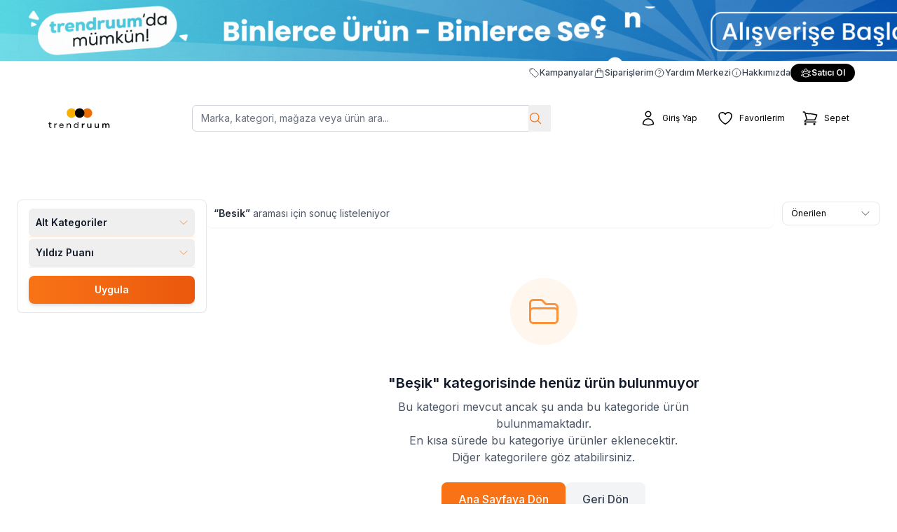

--- FILE ---
content_type: text/css; charset=UTF-8
request_url: https://www.trendruum.com/_next/static/css/1d17155ab8f47974.css
body_size: 25952
content:
*,:after,:before{--tw-border-spacing-x:0;--tw-border-spacing-y:0;--tw-translate-x:0;--tw-translate-y:0;--tw-rotate:0;--tw-skew-x:0;--tw-skew-y:0;--tw-scale-x:1;--tw-scale-y:1;--tw-pan-x: ;--tw-pan-y: ;--tw-pinch-zoom: ;--tw-scroll-snap-strictness:proximity;--tw-gradient-from-position: ;--tw-gradient-via-position: ;--tw-gradient-to-position: ;--tw-ordinal: ;--tw-slashed-zero: ;--tw-numeric-figure: ;--tw-numeric-spacing: ;--tw-numeric-fraction: ;--tw-ring-inset: ;--tw-ring-offset-width:0px;--tw-ring-offset-color:#fff;--tw-ring-color:rgb(59 130 246/0.5);--tw-ring-offset-shadow:0 0 #0000;--tw-ring-shadow:0 0 #0000;--tw-shadow:0 0 #0000;--tw-shadow-colored:0 0 #0000;--tw-blur: ;--tw-brightness: ;--tw-contrast: ;--tw-grayscale: ;--tw-hue-rotate: ;--tw-invert: ;--tw-saturate: ;--tw-sepia: ;--tw-drop-shadow: ;--tw-backdrop-blur: ;--tw-backdrop-brightness: ;--tw-backdrop-contrast: ;--tw-backdrop-grayscale: ;--tw-backdrop-hue-rotate: ;--tw-backdrop-invert: ;--tw-backdrop-opacity: ;--tw-backdrop-saturate: ;--tw-backdrop-sepia: ;--tw-contain-size: ;--tw-contain-layout: ;--tw-contain-paint: ;--tw-contain-style: }::backdrop{--tw-border-spacing-x:0;--tw-border-spacing-y:0;--tw-translate-x:0;--tw-translate-y:0;--tw-rotate:0;--tw-skew-x:0;--tw-skew-y:0;--tw-scale-x:1;--tw-scale-y:1;--tw-pan-x: ;--tw-pan-y: ;--tw-pinch-zoom: ;--tw-scroll-snap-strictness:proximity;--tw-gradient-from-position: ;--tw-gradient-via-position: ;--tw-gradient-to-position: ;--tw-ordinal: ;--tw-slashed-zero: ;--tw-numeric-figure: ;--tw-numeric-spacing: ;--tw-numeric-fraction: ;--tw-ring-inset: ;--tw-ring-offset-width:0px;--tw-ring-offset-color:#fff;--tw-ring-color:rgb(59 130 246/0.5);--tw-ring-offset-shadow:0 0 #0000;--tw-ring-shadow:0 0 #0000;--tw-shadow:0 0 #0000;--tw-shadow-colored:0 0 #0000;--tw-blur: ;--tw-brightness: ;--tw-contrast: ;--tw-grayscale: ;--tw-hue-rotate: ;--tw-invert: ;--tw-saturate: ;--tw-sepia: ;--tw-drop-shadow: ;--tw-backdrop-blur: ;--tw-backdrop-brightness: ;--tw-backdrop-contrast: ;--tw-backdrop-grayscale: ;--tw-backdrop-hue-rotate: ;--tw-backdrop-invert: ;--tw-backdrop-opacity: ;--tw-backdrop-saturate: ;--tw-backdrop-sepia: ;--tw-contain-size: ;--tw-contain-layout: ;--tw-contain-paint: ;--tw-contain-style: }/*
! tailwindcss v3.4.18 | MIT License | https://tailwindcss.com
*/*,:after,:before{box-sizing:border-box;border:0 solid #e5e7eb}:after,:before{--tw-content:""}:host,html{line-height:1.5;-webkit-text-size-adjust:100%;-moz-tab-size:4;tab-size:4;font-family:ui-sans-serif,system-ui,sans-serif,Apple Color Emoji,Segoe UI Emoji,Segoe UI Symbol,Noto Color Emoji;font-feature-settings:normal;font-variation-settings:normal;-webkit-tap-highlight-color:transparent}body{margin:0;line-height:inherit}hr{height:0;color:inherit;border-top-width:1px}abbr:where([title]){text-decoration:underline dotted}h1,h2,h3,h4,h5,h6{font-size:inherit;font-weight:inherit}a{color:inherit;text-decoration:inherit}b,strong{font-weight:bolder}code,kbd,pre,samp{font-family:ui-monospace,SFMono-Regular,Menlo,Monaco,Consolas,Liberation Mono,Courier New,monospace;font-feature-settings:normal;font-variation-settings:normal;font-size:1em}small{font-size:80%}sub,sup{font-size:75%;line-height:0;position:relative;vertical-align:baseline}sub{bottom:-.25em}sup{top:-.5em}table{text-indent:0;border-color:inherit;border-collapse:collapse}button,input,optgroup,select,textarea{font-family:inherit;font-feature-settings:inherit;font-variation-settings:inherit;font-size:100%;font-weight:inherit;line-height:inherit;letter-spacing:inherit;color:inherit;margin:0;padding:0}button,select{text-transform:none}button,input:where([type=button]),input:where([type=reset]),input:where([type=submit]){-webkit-appearance:button;background-color:transparent;background-image:none}:-moz-focusring{outline:auto}:-moz-ui-invalid{box-shadow:none}progress{vertical-align:baseline}::-webkit-inner-spin-button,::-webkit-outer-spin-button{height:auto}[type=search]{-webkit-appearance:textfield;outline-offset:-2px}::-webkit-search-decoration{-webkit-appearance:none}::-webkit-file-upload-button{-webkit-appearance:button;font:inherit}summary{display:list-item}blockquote,dd,dl,figure,h1,h2,h3,h4,h5,h6,hr,p,pre{margin:0}fieldset{margin:0}fieldset,legend{padding:0}menu,ol,ul{list-style:none;margin:0;padding:0}dialog{padding:0}textarea{resize:vertical}input::placeholder,textarea::placeholder{opacity:1;color:#9ca3af}[role=button],button{cursor:pointer}:disabled{cursor:default}audio,canvas,embed,iframe,img,object,svg,video{display:block;vertical-align:middle}img,video{max-width:100%;height:auto}[hidden]:where(:not([hidden=until-found])){display:none}.\!container{width:100%!important;margin-right:auto!important;margin-left:auto!important;padding-right:0!important;padding-left:0!important}.container{width:100%;margin-right:auto;margin-left:auto;padding-right:0;padding-left:0}@media (min-width:640px){.\!container{max-width:640px!important;padding-right:.5rem!important;padding-left:.5rem!important}.container{max-width:640px;padding-right:.5rem;padding-left:.5rem}}@media (min-width:768px){.\!container{max-width:768px!important}.container{max-width:768px}}@media (min-width:1024px){.\!container{max-width:1024px!important;padding-right:1rem!important;padding-left:1rem!important}.container{max-width:1024px;padding-right:1rem;padding-left:1rem}}@media (min-width:1280px){.\!container{max-width:1280px!important;padding-right:2rem!important;padding-left:2rem!important}.container{max-width:1280px;padding-right:2rem;padding-left:2rem}}@media (min-width:1536px){.\!container{max-width:1536px!important;padding-right:3rem!important;padding-left:3rem!important}.container{max-width:1536px;padding-right:3rem;padding-left:3rem}}.form-checkbox,.form-radio{appearance:none;padding:0;print-color-adjust:exact;display:inline-block;vertical-align:middle;background-origin:border-box;user-select:none;flex-shrink:0;height:1rem;width:1rem;color:#2563eb;background-color:#fff;border-color:#6b7280;border-width:1px;--tw-shadow:0 0 #0000}.form-checkbox{border-radius:0}.form-checkbox:focus,.form-radio:focus{outline:2px solid transparent;outline-offset:2px;--tw-ring-inset:var(--tw-empty,/*!*/ /*!*/);--tw-ring-offset-width:2px;--tw-ring-offset-color:#fff;--tw-ring-color:#2563eb;--tw-ring-offset-shadow:var(--tw-ring-inset) 0 0 0 var(--tw-ring-offset-width) var(--tw-ring-offset-color);--tw-ring-shadow:var(--tw-ring-inset) 0 0 0 calc(2px + var(--tw-ring-offset-width)) var(--tw-ring-color);box-shadow:var(--tw-ring-offset-shadow),var(--tw-ring-shadow),var(--tw-shadow)}.form-checkbox:checked,.form-radio:checked{border-color:transparent;background-color:currentColor;background-size:100% 100%;background-position:50%;background-repeat:no-repeat}.form-checkbox:checked{background-image:url("data:image/svg+xml,%3csvg viewBox='0 0 16 16' fill='white' xmlns='http://www.w3.org/2000/svg'%3e%3cpath d='M12.207 4.793a1 1 0 010 1.414l-5 5a1 1 0 01-1.414 0l-2-2a1 1 0 011.414-1.414L6.5 9.086l4.293-4.293a1 1 0 011.414 0z'/%3e%3c/svg%3e")}@media (forced-colors:active){.form-checkbox:checked{appearance:auto}}.form-checkbox:checked:focus,.form-checkbox:checked:hover,.form-radio:checked:focus,.form-radio:checked:hover{border-color:transparent;background-color:currentColor}.form-checkbox:indeterminate{background-image:url("data:image/svg+xml,%3csvg xmlns='http://www.w3.org/2000/svg' fill='none' viewBox='0 0 16 16'%3e%3cpath stroke='white' stroke-linecap='round' stroke-linejoin='round' stroke-width='2' d='M4 8h8'/%3e%3c/svg%3e");border-color:transparent;background-color:currentColor;background-size:100% 100%;background-position:50%;background-repeat:no-repeat}@media (forced-colors:active){.form-checkbox:indeterminate{appearance:auto}}.form-checkbox:indeterminate:focus,.form-checkbox:indeterminate:hover{border-color:transparent;background-color:currentColor}.prose{color:var(--tw-prose-body);max-width:65ch}.prose :where(p):not(:where([class~=not-prose],[class~=not-prose] *)){margin-top:1.25em;margin-bottom:1.25em}.prose :where([class~=lead]):not(:where([class~=not-prose],[class~=not-prose] *)){color:var(--tw-prose-lead);font-size:1.25em;line-height:1.6;margin-top:1.2em;margin-bottom:1.2em}.prose :where(a):not(:where([class~=not-prose],[class~=not-prose] *)){color:var(--tw-prose-links);text-decoration:underline;font-weight:500}.prose :where(strong):not(:where([class~=not-prose],[class~=not-prose] *)){color:var(--tw-prose-bold);font-weight:600}.prose :where(a strong):not(:where([class~=not-prose],[class~=not-prose] *)){color:inherit}.prose :where(blockquote strong):not(:where([class~=not-prose],[class~=not-prose] *)){color:inherit}.prose :where(thead th strong):not(:where([class~=not-prose],[class~=not-prose] *)){color:inherit}.prose :where(ol):not(:where([class~=not-prose],[class~=not-prose] *)){list-style-type:decimal;margin-top:1.25em;margin-bottom:1.25em;padding-inline-start:1.625em}.prose :where(ol[type=A]):not(:where([class~=not-prose],[class~=not-prose] *)){list-style-type:upper-alpha}.prose :where(ol[type=a]):not(:where([class~=not-prose],[class~=not-prose] *)){list-style-type:lower-alpha}.prose :where(ol[type=A s]):not(:where([class~=not-prose],[class~=not-prose] *)){list-style-type:upper-alpha}.prose :where(ol[type=a s]):not(:where([class~=not-prose],[class~=not-prose] *)){list-style-type:lower-alpha}.prose :where(ol[type=I]):not(:where([class~=not-prose],[class~=not-prose] *)){list-style-type:upper-roman}.prose :where(ol[type=i]):not(:where([class~=not-prose],[class~=not-prose] *)){list-style-type:lower-roman}.prose :where(ol[type=I s]):not(:where([class~=not-prose],[class~=not-prose] *)){list-style-type:upper-roman}.prose :where(ol[type=i s]):not(:where([class~=not-prose],[class~=not-prose] *)){list-style-type:lower-roman}.prose :where(ol[type="1"]):not(:where([class~=not-prose],[class~=not-prose] *)){list-style-type:decimal}.prose :where(ul):not(:where([class~=not-prose],[class~=not-prose] *)){list-style-type:disc;margin-top:1.25em;margin-bottom:1.25em;padding-inline-start:1.625em}.prose :where(ol>li):not(:where([class~=not-prose],[class~=not-prose] *))::marker{font-weight:400;color:var(--tw-prose-counters)}.prose :where(ul>li):not(:where([class~=not-prose],[class~=not-prose] *))::marker{color:var(--tw-prose-bullets)}.prose :where(dt):not(:where([class~=not-prose],[class~=not-prose] *)){color:var(--tw-prose-headings);font-weight:600;margin-top:1.25em}.prose :where(hr):not(:where([class~=not-prose],[class~=not-prose] *)){border-color:var(--tw-prose-hr);border-top-width:1px;margin-top:3em;margin-bottom:3em}.prose :where(blockquote):not(:where([class~=not-prose],[class~=not-prose] *)){font-weight:500;font-style:italic;color:var(--tw-prose-quotes);border-inline-start-width:.25rem;border-inline-start-color:var(--tw-prose-quote-borders);quotes:"\201C""\201D""\2018""\2019";margin-top:1.6em;margin-bottom:1.6em;padding-inline-start:1em}.prose :where(blockquote p:first-of-type):not(:where([class~=not-prose],[class~=not-prose] *)):before{content:open-quote}.prose :where(blockquote p:last-of-type):not(:where([class~=not-prose],[class~=not-prose] *)):after{content:close-quote}.prose :where(h1):not(:where([class~=not-prose],[class~=not-prose] *)){color:var(--tw-prose-headings);font-weight:800;font-size:2.25em;margin-top:0;margin-bottom:.8888889em;line-height:1.1111111}.prose :where(h1 strong):not(:where([class~=not-prose],[class~=not-prose] *)){font-weight:900;color:inherit}.prose :where(h2):not(:where([class~=not-prose],[class~=not-prose] *)){color:var(--tw-prose-headings);font-weight:700;font-size:1.5em;margin-top:2em;margin-bottom:1em;line-height:1.3333333}.prose :where(h2 strong):not(:where([class~=not-prose],[class~=not-prose] *)){font-weight:800;color:inherit}.prose :where(h3):not(:where([class~=not-prose],[class~=not-prose] *)){color:var(--tw-prose-headings);font-weight:600;font-size:1.25em;margin-top:1.6em;margin-bottom:.6em;line-height:1.6}.prose :where(h3 strong):not(:where([class~=not-prose],[class~=not-prose] *)){font-weight:700;color:inherit}.prose :where(h4):not(:where([class~=not-prose],[class~=not-prose] *)){color:var(--tw-prose-headings);font-weight:600;margin-top:1.5em;margin-bottom:.5em;line-height:1.5}.prose :where(h4 strong):not(:where([class~=not-prose],[class~=not-prose] *)){font-weight:700;color:inherit}.prose :where(img):not(:where([class~=not-prose],[class~=not-prose] *)){margin-top:2em;margin-bottom:2em}.prose :where(picture):not(:where([class~=not-prose],[class~=not-prose] *)){display:block;margin-top:2em;margin-bottom:2em}.prose :where(video):not(:where([class~=not-prose],[class~=not-prose] *)){margin-top:2em;margin-bottom:2em}.prose :where(kbd):not(:where([class~=not-prose],[class~=not-prose] *)){font-weight:500;font-family:inherit;color:var(--tw-prose-kbd);box-shadow:0 0 0 1px var(--tw-prose-kbd-shadows),0 3px 0 var(--tw-prose-kbd-shadows);font-size:.875em;border-radius:.3125rem;padding-top:.1875em;padding-inline-end:.375em;padding-bottom:.1875em;padding-inline-start:.375em}.prose :where(code):not(:where([class~=not-prose],[class~=not-prose] *)){color:var(--tw-prose-code);font-weight:600;font-size:.875em}.prose :where(code):not(:where([class~=not-prose],[class~=not-prose] *)):before{content:"`"}.prose :where(code):not(:where([class~=not-prose],[class~=not-prose] *)):after{content:"`"}.prose :where(a code):not(:where([class~=not-prose],[class~=not-prose] *)){color:inherit}.prose :where(h1 code):not(:where([class~=not-prose],[class~=not-prose] *)){color:inherit}.prose :where(h2 code):not(:where([class~=not-prose],[class~=not-prose] *)){color:inherit;font-size:.875em}.prose :where(h3 code):not(:where([class~=not-prose],[class~=not-prose] *)){color:inherit;font-size:.9em}.prose :where(h4 code):not(:where([class~=not-prose],[class~=not-prose] *)){color:inherit}.prose :where(blockquote code):not(:where([class~=not-prose],[class~=not-prose] *)){color:inherit}.prose :where(thead th code):not(:where([class~=not-prose],[class~=not-prose] *)){color:inherit}.prose :where(pre):not(:where([class~=not-prose],[class~=not-prose] *)){color:var(--tw-prose-pre-code);background-color:var(--tw-prose-pre-bg);overflow-x:auto;font-weight:400;font-size:.875em;line-height:1.7142857;margin-top:1.7142857em;margin-bottom:1.7142857em;border-radius:.375rem;padding-top:.8571429em;padding-inline-end:1.1428571em;padding-bottom:.8571429em;padding-inline-start:1.1428571em}.prose :where(pre code):not(:where([class~=not-prose],[class~=not-prose] *)){background-color:transparent;border-width:0;border-radius:0;padding:0;font-weight:inherit;color:inherit;font-size:inherit;font-family:inherit;line-height:inherit}.prose :where(pre code):not(:where([class~=not-prose],[class~=not-prose] *)):before{content:none}.prose :where(pre code):not(:where([class~=not-prose],[class~=not-prose] *)):after{content:none}.prose :where(table):not(:where([class~=not-prose],[class~=not-prose] *)){width:100%;table-layout:auto;margin-top:2em;margin-bottom:2em;font-size:.875em;line-height:1.7142857}.prose :where(thead):not(:where([class~=not-prose],[class~=not-prose] *)){border-bottom-width:1px;border-bottom-color:var(--tw-prose-th-borders)}.prose :where(thead th):not(:where([class~=not-prose],[class~=not-prose] *)){color:var(--tw-prose-headings);font-weight:600;vertical-align:bottom;padding-inline-end:.5714286em;padding-bottom:.5714286em;padding-inline-start:.5714286em}.prose :where(tbody tr):not(:where([class~=not-prose],[class~=not-prose] *)){border-bottom-width:1px;border-bottom-color:var(--tw-prose-td-borders)}.prose :where(tbody tr:last-child):not(:where([class~=not-prose],[class~=not-prose] *)){border-bottom-width:0}.prose :where(tbody td):not(:where([class~=not-prose],[class~=not-prose] *)){vertical-align:baseline}.prose :where(tfoot):not(:where([class~=not-prose],[class~=not-prose] *)){border-top-width:1px;border-top-color:var(--tw-prose-th-borders)}.prose :where(tfoot td):not(:where([class~=not-prose],[class~=not-prose] *)){vertical-align:top}.prose :where(th,td):not(:where([class~=not-prose],[class~=not-prose] *)){text-align:start}.prose :where(figure>*):not(:where([class~=not-prose],[class~=not-prose] *)){margin-top:0;margin-bottom:0}.prose :where(figcaption):not(:where([class~=not-prose],[class~=not-prose] *)){color:var(--tw-prose-captions);font-size:.875em;line-height:1.4285714;margin-top:.8571429em}.prose{--tw-prose-body:#374151;--tw-prose-headings:#111827;--tw-prose-lead:#4b5563;--tw-prose-links:#111827;--tw-prose-bold:#111827;--tw-prose-counters:#6b7280;--tw-prose-bullets:#d1d5db;--tw-prose-hr:#e5e7eb;--tw-prose-quotes:#111827;--tw-prose-quote-borders:#e5e7eb;--tw-prose-captions:#6b7280;--tw-prose-kbd:#111827;--tw-prose-kbd-shadows:rgb(17 24 39/10%);--tw-prose-code:#111827;--tw-prose-pre-code:#e5e7eb;--tw-prose-pre-bg:#1f2937;--tw-prose-th-borders:#d1d5db;--tw-prose-td-borders:#e5e7eb;--tw-prose-invert-body:#d1d5db;--tw-prose-invert-headings:#fff;--tw-prose-invert-lead:#9ca3af;--tw-prose-invert-links:#fff;--tw-prose-invert-bold:#fff;--tw-prose-invert-counters:#9ca3af;--tw-prose-invert-bullets:#4b5563;--tw-prose-invert-hr:#374151;--tw-prose-invert-quotes:#f3f4f6;--tw-prose-invert-quote-borders:#374151;--tw-prose-invert-captions:#9ca3af;--tw-prose-invert-kbd:#fff;--tw-prose-invert-kbd-shadows:rgb(255 255 255/10%);--tw-prose-invert-code:#fff;--tw-prose-invert-pre-code:#d1d5db;--tw-prose-invert-pre-bg:rgb(0 0 0/50%);--tw-prose-invert-th-borders:#4b5563;--tw-prose-invert-td-borders:#374151;font-size:1rem;line-height:1.75}.prose :where(picture>img):not(:where([class~=not-prose],[class~=not-prose] *)){margin-top:0;margin-bottom:0}.prose :where(li):not(:where([class~=not-prose],[class~=not-prose] *)){margin-top:.5em;margin-bottom:.5em}.prose :where(ol>li):not(:where([class~=not-prose],[class~=not-prose] *)){padding-inline-start:.375em}.prose :where(ul>li):not(:where([class~=not-prose],[class~=not-prose] *)){padding-inline-start:.375em}.prose :where(.prose>ul>li p):not(:where([class~=not-prose],[class~=not-prose] *)){margin-top:.75em;margin-bottom:.75em}.prose :where(.prose>ul>li>p:first-child):not(:where([class~=not-prose],[class~=not-prose] *)){margin-top:1.25em}.prose :where(.prose>ul>li>p:last-child):not(:where([class~=not-prose],[class~=not-prose] *)){margin-bottom:1.25em}.prose :where(.prose>ol>li>p:first-child):not(:where([class~=not-prose],[class~=not-prose] *)){margin-top:1.25em}.prose :where(.prose>ol>li>p:last-child):not(:where([class~=not-prose],[class~=not-prose] *)){margin-bottom:1.25em}.prose :where(ul ul,ul ol,ol ul,ol ol):not(:where([class~=not-prose],[class~=not-prose] *)){margin-top:.75em;margin-bottom:.75em}.prose :where(dl):not(:where([class~=not-prose],[class~=not-prose] *)){margin-top:1.25em;margin-bottom:1.25em}.prose :where(dd):not(:where([class~=not-prose],[class~=not-prose] *)){margin-top:.5em;padding-inline-start:1.625em}.prose :where(hr+*):not(:where([class~=not-prose],[class~=not-prose] *)){margin-top:0}.prose :where(h2+*):not(:where([class~=not-prose],[class~=not-prose] *)){margin-top:0}.prose :where(h3+*):not(:where([class~=not-prose],[class~=not-prose] *)){margin-top:0}.prose :where(h4+*):not(:where([class~=not-prose],[class~=not-prose] *)){margin-top:0}.prose :where(thead th:first-child):not(:where([class~=not-prose],[class~=not-prose] *)){padding-inline-start:0}.prose :where(thead th:last-child):not(:where([class~=not-prose],[class~=not-prose] *)){padding-inline-end:0}.prose :where(tbody td,tfoot td):not(:where([class~=not-prose],[class~=not-prose] *)){padding-top:.5714286em;padding-inline-end:.5714286em;padding-bottom:.5714286em;padding-inline-start:.5714286em}.prose :where(tbody td:first-child,tfoot td:first-child):not(:where([class~=not-prose],[class~=not-prose] *)){padding-inline-start:0}.prose :where(tbody td:last-child,tfoot td:last-child):not(:where([class~=not-prose],[class~=not-prose] *)){padding-inline-end:0}.prose :where(figure):not(:where([class~=not-prose],[class~=not-prose] *)){margin-top:2em;margin-bottom:2em}.prose :where(.prose>:first-child):not(:where([class~=not-prose],[class~=not-prose] *)){margin-top:0}.prose :where(.prose>:last-child):not(:where([class~=not-prose],[class~=not-prose] *)){margin-bottom:0}.prose-sm{font-size:.875rem;line-height:1.7142857}.prose-sm :where(p):not(:where([class~=not-prose],[class~=not-prose] *)){margin-top:1.1428571em;margin-bottom:1.1428571em}.prose-sm :where([class~=lead]):not(:where([class~=not-prose],[class~=not-prose] *)){font-size:1.2857143em;line-height:1.5555556;margin-top:.8888889em;margin-bottom:.8888889em}.prose-sm :where(blockquote):not(:where([class~=not-prose],[class~=not-prose] *)){margin-top:1.3333333em;margin-bottom:1.3333333em;padding-inline-start:1.1111111em}.prose-sm :where(h1):not(:where([class~=not-prose],[class~=not-prose] *)){font-size:2.1428571em;margin-top:0;margin-bottom:.8em;line-height:1.2}.prose-sm :where(h2):not(:where([class~=not-prose],[class~=not-prose] *)){font-size:1.4285714em;margin-top:1.6em;margin-bottom:.8em;line-height:1.4}.prose-sm :where(h3):not(:where([class~=not-prose],[class~=not-prose] *)){font-size:1.2857143em;margin-top:1.5555556em;margin-bottom:.4444444em;line-height:1.5555556}.prose-sm :where(h4):not(:where([class~=not-prose],[class~=not-prose] *)){margin-top:1.4285714em;margin-bottom:.5714286em;line-height:1.4285714}.prose-sm :where(img):not(:where([class~=not-prose],[class~=not-prose] *)){margin-top:1.7142857em;margin-bottom:1.7142857em}.prose-sm :where(picture):not(:where([class~=not-prose],[class~=not-prose] *)){margin-top:1.7142857em;margin-bottom:1.7142857em}.prose-sm :where(picture>img):not(:where([class~=not-prose],[class~=not-prose] *)){margin-top:0;margin-bottom:0}.prose-sm :where(video):not(:where([class~=not-prose],[class~=not-prose] *)){margin-top:1.7142857em;margin-bottom:1.7142857em}.prose-sm :where(kbd):not(:where([class~=not-prose],[class~=not-prose] *)){font-size:.8571429em;border-radius:.3125rem;padding-top:.1428571em;padding-inline-end:.3571429em;padding-bottom:.1428571em;padding-inline-start:.3571429em}.prose-sm :where(code):not(:where([class~=not-prose],[class~=not-prose] *)){font-size:.8571429em}.prose-sm :where(h2 code):not(:where([class~=not-prose],[class~=not-prose] *)){font-size:.9em}.prose-sm :where(h3 code):not(:where([class~=not-prose],[class~=not-prose] *)){font-size:.8888889em}.prose-sm :where(pre):not(:where([class~=not-prose],[class~=not-prose] *)){font-size:.8571429em;line-height:1.6666667;margin-top:1.6666667em;margin-bottom:1.6666667em;border-radius:.25rem;padding-top:.6666667em;padding-inline-end:1em;padding-bottom:.6666667em;padding-inline-start:1em}.prose-sm :where(ol):not(:where([class~=not-prose],[class~=not-prose] *)){margin-top:1.1428571em;margin-bottom:1.1428571em;padding-inline-start:1.5714286em}.prose-sm :where(ul):not(:where([class~=not-prose],[class~=not-prose] *)){margin-top:1.1428571em;margin-bottom:1.1428571em;padding-inline-start:1.5714286em}.prose-sm :where(li):not(:where([class~=not-prose],[class~=not-prose] *)){margin-top:.2857143em;margin-bottom:.2857143em}.prose-sm :where(ol>li):not(:where([class~=not-prose],[class~=not-prose] *)){padding-inline-start:.4285714em}.prose-sm :where(ul>li):not(:where([class~=not-prose],[class~=not-prose] *)){padding-inline-start:.4285714em}.prose-sm :where(.prose-sm>ul>li p):not(:where([class~=not-prose],[class~=not-prose] *)){margin-top:.5714286em;margin-bottom:.5714286em}.prose-sm :where(.prose-sm>ul>li>p:first-child):not(:where([class~=not-prose],[class~=not-prose] *)){margin-top:1.1428571em}.prose-sm :where(.prose-sm>ul>li>p:last-child):not(:where([class~=not-prose],[class~=not-prose] *)){margin-bottom:1.1428571em}.prose-sm :where(.prose-sm>ol>li>p:first-child):not(:where([class~=not-prose],[class~=not-prose] *)){margin-top:1.1428571em}.prose-sm :where(.prose-sm>ol>li>p:last-child):not(:where([class~=not-prose],[class~=not-prose] *)){margin-bottom:1.1428571em}.prose-sm :where(ul ul,ul ol,ol ul,ol ol):not(:where([class~=not-prose],[class~=not-prose] *)){margin-top:.5714286em;margin-bottom:.5714286em}.prose-sm :where(dl):not(:where([class~=not-prose],[class~=not-prose] *)){margin-top:1.1428571em;margin-bottom:1.1428571em}.prose-sm :where(dt):not(:where([class~=not-prose],[class~=not-prose] *)){margin-top:1.1428571em}.prose-sm :where(dd):not(:where([class~=not-prose],[class~=not-prose] *)){margin-top:.2857143em;padding-inline-start:1.5714286em}.prose-sm :where(hr):not(:where([class~=not-prose],[class~=not-prose] *)){margin-top:2.8571429em;margin-bottom:2.8571429em}.prose-sm :where(hr+*):not(:where([class~=not-prose],[class~=not-prose] *)){margin-top:0}.prose-sm :where(h2+*):not(:where([class~=not-prose],[class~=not-prose] *)){margin-top:0}.prose-sm :where(h3+*):not(:where([class~=not-prose],[class~=not-prose] *)){margin-top:0}.prose-sm :where(h4+*):not(:where([class~=not-prose],[class~=not-prose] *)){margin-top:0}.prose-sm :where(table):not(:where([class~=not-prose],[class~=not-prose] *)){font-size:.8571429em;line-height:1.5}.prose-sm :where(thead th):not(:where([class~=not-prose],[class~=not-prose] *)){padding-inline-end:1em;padding-bottom:.6666667em;padding-inline-start:1em}.prose-sm :where(thead th:first-child):not(:where([class~=not-prose],[class~=not-prose] *)){padding-inline-start:0}.prose-sm :where(thead th:last-child):not(:where([class~=not-prose],[class~=not-prose] *)){padding-inline-end:0}.prose-sm :where(tbody td,tfoot td):not(:where([class~=not-prose],[class~=not-prose] *)){padding-top:.6666667em;padding-inline-end:1em;padding-bottom:.6666667em;padding-inline-start:1em}.prose-sm :where(tbody td:first-child,tfoot td:first-child):not(:where([class~=not-prose],[class~=not-prose] *)){padding-inline-start:0}.prose-sm :where(tbody td:last-child,tfoot td:last-child):not(:where([class~=not-prose],[class~=not-prose] *)){padding-inline-end:0}.prose-sm :where(figure):not(:where([class~=not-prose],[class~=not-prose] *)){margin-top:1.7142857em;margin-bottom:1.7142857em}.prose-sm :where(figure>*):not(:where([class~=not-prose],[class~=not-prose] *)){margin-top:0;margin-bottom:0}.prose-sm :where(figcaption):not(:where([class~=not-prose],[class~=not-prose] *)){font-size:.8571429em;line-height:1.3333333;margin-top:.6666667em}.prose-sm :where(.prose-sm>:first-child):not(:where([class~=not-prose],[class~=not-prose] *)){margin-top:0}.prose-sm :where(.prose-sm>:last-child):not(:where([class~=not-prose],[class~=not-prose] *)){margin-bottom:0}.sr-only{position:absolute;width:1px;height:1px;padding:0;margin:-1px;overflow:hidden;clip:rect(0,0,0,0);white-space:nowrap;border-width:0}.pointer-events-none{pointer-events:none}.pointer-events-auto{pointer-events:auto}.visible{visibility:visible}.static{position:static}.fixed{position:fixed}.absolute{position:absolute}.relative{position:relative}.sticky{position:sticky}.inset-0{inset:0}.inset-y-0{top:0;bottom:0}.-bottom-8{bottom:-2rem}.-left-2{left:-.5rem}.-left-4{left:-1rem}.-right-1\.5{right:-.375rem}.-right-2{right:-.5rem}.-right-4{right:-1rem}.-top-1{top:-.25rem}.-top-16{top:-4rem}.-top-8{top:-2rem}.bottom-0{bottom:0}.bottom-1\.5{bottom:.375rem}.bottom-2{bottom:.5rem}.bottom-20{bottom:5rem}.bottom-3{bottom:.75rem}.bottom-32{bottom:8rem}.bottom-4{bottom:1rem}.bottom-6{bottom:1.5rem}.bottom-\[-1px\]{bottom:-1px}.bottom-\[40\%\]{bottom:40%}.left-0{left:0}.left-1{left:.25rem}.left-1\/2{left:50%}.left-1\/4{left:25%}.left-10{left:2.5rem}.left-14{left:3.5rem}.left-2{left:.5rem}.left-20{left:5rem}.left-3{left:.75rem}.left-4{left:1rem}.left-6{left:1.5rem}.right-0{right:0}.right-1{right:.25rem}.right-1\/2{right:50%}.right-1\/3{right:33.333333%}.right-16{right:4rem}.right-2{right:.5rem}.right-20{right:5rem}.right-3{right:.75rem}.right-4{right:1rem}.right-8{right:2rem}.right-auto{right:auto}.top-0{top:0}.top-1{top:.25rem}.top-1\/2{top:50%}.top-1\/3{top:33.333333%}.top-10{top:2.5rem}.top-14{top:3.5rem}.top-2{top:.5rem}.top-20{top:5rem}.top-24{top:6rem}.top-3{top:.75rem}.top-32{top:8rem}.top-4{top:1rem}.top-6{top:1.5rem}.top-\[49px\]{top:49px}.top-\[65\%\]{top:65%}.top-full{top:100%}.isolate{isolation:isolate}.z-0{z-index:0}.z-10{z-index:10}.z-20{z-index:20}.z-30{z-index:30}.z-40{z-index:40}.z-50{z-index:50}.z-\[100000\]{z-index:100000}.z-\[10000\]{z-index:10000}.z-\[10001\]{z-index:10001}.z-\[100\]{z-index:100}.z-\[1200\]{z-index:1200}.z-\[1300\]{z-index:1300}.z-\[1400\]{z-index:1400}.z-\[1401\]{z-index:1401}.z-\[1402\]{z-index:1402}.z-\[15\]{z-index:15}.z-\[1\]{z-index:1}.z-\[20000\]{z-index:20000}.z-\[200\]{z-index:200}.z-\[2147483000\]{z-index:2147483000}.z-\[2147483001\]{z-index:2147483001}.z-\[2147484000\]{z-index:2147484000}.z-\[2147484001\]{z-index:2147484001}.z-\[3000\]{z-index:3000}.z-\[5\]{z-index:5}.z-\[60\]{z-index:60}.z-\[9998\]{z-index:9998}.z-\[99998\]{z-index:99998}.z-\[999999\]{z-index:999999}.z-\[99999\]{z-index:99999}.z-\[9999\]{z-index:9999}.order-1{order:1}.order-2{order:2}.col-span-1{grid-column:span 1/span 1}.col-span-3{grid-column:span 3/span 3}.col-span-6{grid-column:span 6/span 6}.col-span-9{grid-column:span 9/span 9}.col-span-full{grid-column:1/-1}.\!m-0{margin:0!important}.-m-2{margin:-.5rem}.m-0{margin:0}.m-\[0px_0px_10px\]{margin:0 0 10px}.m-\[10px_0px_20px\]{margin:10px 0 20px}.-mx-0{margin-left:0;margin-right:0}.-mx-3{margin-left:-.75rem;margin-right:-.75rem}.-mx-4{margin-left:-1rem;margin-right:-1rem}.-mx-6{margin-left:-1.5rem;margin-right:-1.5rem}.-my-3{margin-top:-.75rem;margin-bottom:-.75rem}.mx-1{margin-left:.25rem;margin-right:.25rem}.mx-2{margin-left:.5rem;margin-right:.5rem}.mx-4{margin-left:1rem;margin-right:1rem}.mx-8{margin-left:2rem;margin-right:2rem}.mx-auto{margin-left:auto;margin-right:auto}.my-2{margin-top:.5rem;margin-bottom:.5rem}.my-3{margin-top:.75rem;margin-bottom:.75rem}.my-4{margin-top:1rem;margin-bottom:1rem}.my-8{margin-top:2rem;margin-bottom:2rem}.-mb-12{margin-bottom:-3rem}.-ml-1{margin-left:-.25rem}.-ml-12{margin-left:-3rem}.-ml-2{margin-left:-.5rem}.-mr-16{margin-right:-4rem}.-mr-2{margin-right:-.5rem}.-mr-4{margin-right:-1rem}.-mt-0{margin-top:0}.-mt-16{margin-top:-4rem}.-mt-2{margin-top:-.5rem}.-mt-4{margin-top:-1rem}.-mt-\[60px\]{margin-top:-60px}.mb-0{margin-bottom:0}.mb-0\.5{margin-bottom:.125rem}.mb-1{margin-bottom:.25rem}.mb-1\.5{margin-bottom:.375rem}.mb-12{margin-bottom:3rem}.mb-16{margin-bottom:4rem}.mb-2{margin-bottom:.5rem}.mb-20{margin-bottom:5rem}.mb-3{margin-bottom:.75rem}.mb-4{margin-bottom:1rem}.mb-5{margin-bottom:1.25rem}.mb-6{margin-bottom:1.5rem}.mb-8{margin-bottom:2rem}.ml-0{margin-left:0}.ml-1{margin-left:.25rem}.ml-1\.5{margin-left:.375rem}.ml-2{margin-left:.5rem}.ml-3{margin-left:.75rem}.ml-4{margin-left:1rem}.ml-5{margin-left:1.25rem}.ml-6{margin-left:1.5rem}.ml-auto{margin-left:auto}.mr-0\.5{margin-right:.125rem}.mr-1{margin-right:.25rem}.mr-1\.5{margin-right:.375rem}.mr-2{margin-right:.5rem}.mr-2\.5{margin-right:.625rem}.mr-3{margin-right:.75rem}.mr-4{margin-right:1rem}.mr-auto{margin-right:auto}.mt-0{margin-top:0}.mt-0\.5{margin-top:.125rem}.mt-1{margin-top:.25rem}.mt-1\.5{margin-top:.375rem}.mt-12{margin-top:3rem}.mt-16{margin-top:4rem}.mt-2{margin-top:.5rem}.mt-2\.5{margin-top:.625rem}.mt-20{margin-top:5rem}.mt-3{margin-top:.75rem}.mt-4{margin-top:1rem}.mt-5{margin-top:1.25rem}.mt-6{margin-top:1.5rem}.mt-8{margin-top:2rem}.mt-auto{margin-top:auto}.line-clamp-1{-webkit-line-clamp:1}.line-clamp-1,.line-clamp-2{overflow:hidden;display:-webkit-box;-webkit-box-orient:vertical}.line-clamp-2{-webkit-line-clamp:2}.line-clamp-3{overflow:hidden;display:-webkit-box;-webkit-box-orient:vertical;-webkit-line-clamp:3}.block{display:block}.inline-block{display:inline-block}.inline{display:inline}.flex{display:flex}.inline-flex{display:inline-flex}.table{display:table}.grid{display:grid}.hidden{display:none}.aspect-\[16\/9\]{aspect-ratio:16/9}.aspect-\[2\/3\]{aspect-ratio:2/3}.aspect-\[3\/4\]{aspect-ratio:3/4}.aspect-\[7\.5\/1\]{aspect-ratio:7.5/1}.aspect-square{aspect-ratio:1/1}.h-0{height:0}.h-0\.5{height:.125rem}.h-1{height:.25rem}.h-1\.5{height:.375rem}.h-10{height:2.5rem}.h-12{height:3rem}.h-14{height:3.5rem}.h-16{height:4rem}.h-2{height:.5rem}.h-2\.5{height:.625rem}.h-20{height:5rem}.h-24{height:6rem}.h-28{height:7rem}.h-3{height:.75rem}.h-3\.5{height:.875rem}.h-32{height:8rem}.h-4{height:1rem}.h-40{height:10rem}.h-48{height:12rem}.h-5{height:1.25rem}.h-6{height:1.5rem}.h-64{height:16rem}.h-7{height:1.75rem}.h-8{height:2rem}.h-9{height:2.25rem}.h-96{height:24rem}.h-\[100dvh\]{height:100dvh}.h-\[130px\]{height:130px}.h-\[150px\]{height:150px}.h-\[16px\]{height:16px}.h-\[180px\]{height:180px}.h-\[18px\]{height:18px}.h-\[1px\]{height:1px}.h-\[200px\]{height:200px}.h-\[22px\]{height:22px}.h-\[250px\]{height:250px}.h-\[280px\]{height:280px}.h-\[3\.2px\]{height:3.2px}.h-\[300px\]{height:300px}.h-\[320px\]{height:320px}.h-\[350px\]{height:350px}.h-\[40px\]{height:40px}.h-\[420px\]{height:420px}.h-\[48px\]{height:48px}.h-\[600px\]{height:600px}.h-\[6px\]{height:6px}.h-\[74\.4px\]{height:74.4px}.h-\[80px\]{height:80px}.h-\[88vh\]{height:88vh}.h-\[8px\]{height:8px}.h-\[calc\(100\%-8px\)\]{height:calc(100% - 8px)}.h-auto{height:auto}.h-full{height:100%}.h-screen{height:100vh}.max-h-0{max-height:0}.max-h-48{max-height:12rem}.max-h-64{max-height:16rem}.max-h-80{max-height:20rem}.max-h-96{max-height:24rem}.max-h-\[150px\]{max-height:150px}.max-h-\[200px\]{max-height:200px}.max-h-\[320px\]{max-height:320px}.max-h-\[400px\]{max-height:400px}.max-h-\[60px\]{max-height:60px}.max-h-\[70vh\]{max-height:70vh}.max-h-\[80vh\]{max-height:80vh}.max-h-\[85vh\]{max-height:85vh}.max-h-\[88vh\]{max-height:88vh}.max-h-\[90dvh\]{max-height:90dvh}.max-h-\[90vh\]{max-height:90vh}.max-h-\[calc\(100vh-0\.5rem\)\]{max-height:calc(100vh - .5rem)}.max-h-\[calc\(100vh-120px\)\]{max-height:calc(100vh - 120px)}.max-h-\[calc\(90vh-140px\)\]{max-height:calc(90vh - 140px)}.max-h-\[calc\(90vh-80px\)\]{max-height:calc(90vh - 80px)}.max-h-full{max-height:100%}.min-h-0{min-height:0}.min-h-\[1\.5rem\]{min-height:1.5rem}.min-h-\[100dvh\]{min-height:100dvh}.min-h-\[120px\]{min-height:120px}.min-h-\[180px\]{min-height:180px}.min-h-\[2\.5rem\]{min-height:2.5rem}.min-h-\[200px\]{min-height:200px}.min-h-\[220px\]{min-height:220px}.min-h-\[250px\]{min-height:250px}.min-h-\[300px\]{min-height:300px}.min-h-\[400px\]{min-height:400px}.min-h-\[40px\]{min-height:40px}.min-h-\[45px\]{min-height:45px}.min-h-\[500px\]{min-height:500px}.min-h-\[50vh\]{min-height:50vh}.min-h-\[60vh\]{min-height:60vh}.min-h-\[65vh\]{min-height:65vh}.min-h-\[80px\]{min-height:80px}.min-h-\[calc\(100vh-300px\)\]{min-height:calc(100vh - 300px)}.min-h-full{min-height:100%}.min-h-screen{min-height:100vh}.\!w-auto{width:auto!important}.w-0{width:0}.w-1{width:.25rem}.w-1\.5{width:.375rem}.w-1\/2{width:50%}.w-1\/3{width:33.333333%}.w-1\/4{width:25%}.w-10{width:2.5rem}.w-12{width:3rem}.w-14{width:3.5rem}.w-16{width:4rem}.w-2{width:.5rem}.w-2\.5{width:.625rem}.w-2\/3{width:66.666667%}.w-20{width:5rem}.w-24{width:6rem}.w-28{width:7rem}.w-3{width:.75rem}.w-3\.5{width:.875rem}.w-3\/4{width:75%}.w-32{width:8rem}.w-4{width:1rem}.w-4\/5{width:80%}.w-40{width:10rem}.w-44{width:11rem}.w-48{width:12rem}.w-5{width:1.25rem}.w-5\/6{width:83.333333%}.w-52{width:13rem}.w-56{width:14rem}.w-6{width:1.5rem}.w-64{width:16rem}.w-7{width:1.75rem}.w-72{width:18rem}.w-8{width:2rem}.w-80{width:20rem}.w-9{width:2.25rem}.w-\[12\.8px\]{width:12.8px}.w-\[135px\]{width:135px}.w-\[200px\]{width:200px}.w-\[240px\]{width:240px}.w-\[300px\]{width:300px}.w-\[340px\]{width:340px}.w-\[360px\]{width:360px}.w-\[40\%\]{width:40%}.w-\[60\%\]{width:60%}.w-\[6px\]{width:6px}.w-\[74\.4px\]{width:74.4px}.w-\[80px\]{width:80px}.w-\[8px\]{width:8px}.w-\[90vw\]{width:90vw}.w-\[96px\]{width:96px}.w-\[calc\(100\%-4rem\)\]{width:calc(100% - 4rem)}.w-auto{width:auto}.w-fit{width:fit-content}.w-full{width:100%}.w-px{width:1px}.w-screen{width:100vw}.min-w-0{min-width:0}.min-w-16{min-width:4rem}.min-w-\[140px\]{min-width:140px}.min-w-\[16px\]{min-width:16px}.min-w-\[18px\]{min-width:18px}.min-w-\[200px\]{min-width:200px}.min-w-\[20px\]{min-width:20px}.min-w-\[220px\]{min-width:220px}.min-w-\[22px\]{min-width:22px}.min-w-\[32px\]{min-width:32px}.min-w-\[350px\]{min-width:350px}.min-w-\[600px\]{min-width:600px}.min-w-\[68px\]{min-width:68px}.min-w-\[80px\]{min-width:80px}.min-w-\[90px\]{min-width:90px}.min-w-\[calc\(33\.33\%-1rem\)\]{min-width:calc(33.33% - 1rem)}.min-w-fit{min-width:fit-content}.min-w-full{min-width:100%}.min-w-max{min-width:max-content}.max-w-2xl{max-width:42rem}.max-w-32{max-width:8rem}.max-w-3xl{max-width:48rem}.max-w-4xl{max-width:56rem}.max-w-6xl{max-width:72rem}.max-w-7xl{max-width:80rem}.max-w-\[1440px\]{max-width:1440px}.max-w-\[1600px\]{max-width:1600px}.max-w-\[200px\]{max-width:200px}.max-w-\[220px\]{max-width:220px}.max-w-\[240px\]{max-width:240px}.max-w-\[68px\]{max-width:68px}.max-w-\[800px\]{max-width:800px}.max-w-\[80px\]{max-width:80px}.max-w-\[85\%\]{max-width:85%}.max-w-\[85vw\]{max-width:85vw}.max-w-\[88rem\]{max-width:88rem}.max-w-\[90vw\]{max-width:90vw}.max-w-\[95\%\]{max-width:95%}.max-w-\[calc\(100\%-30px\)\]{max-width:calc(100% - 30px)}.max-w-full{max-width:100%}.max-w-lg{max-width:32rem}.max-w-md{max-width:28rem}.max-w-none{max-width:none}.max-w-screen-xl{max-width:1280px}.max-w-sm{max-width:24rem}.max-w-xl{max-width:36rem}.max-w-xs{max-width:20rem}.flex-1{flex:1 1 0%}.flex-shrink{flex-shrink:1}.flex-shrink-0{flex-shrink:0}.flex-grow{flex-grow:1}.origin-center{transform-origin:center}.-translate-x-1\/2{--tw-translate-x:-50%}.-translate-x-10,.-translate-x-1\/2{transform:translate(var(--tw-translate-x),var(--tw-translate-y)) rotate(var(--tw-rotate)) skewX(var(--tw-skew-x)) skewY(var(--tw-skew-y)) scaleX(var(--tw-scale-x)) scaleY(var(--tw-scale-y))}.-translate-x-10{--tw-translate-x:-2.5rem}.-translate-x-12{--tw-translate-x:-3rem}.-translate-x-12,.-translate-x-16{transform:translate(var(--tw-translate-x),var(--tw-translate-y)) rotate(var(--tw-rotate)) skewX(var(--tw-skew-x)) skewY(var(--tw-skew-y)) scaleX(var(--tw-scale-x)) scaleY(var(--tw-scale-y))}.-translate-x-16{--tw-translate-x:-4rem}.-translate-x-6{--tw-translate-x:-1.5rem}.-translate-x-6,.-translate-x-full{transform:translate(var(--tw-translate-x),var(--tw-translate-y)) rotate(var(--tw-rotate)) skewX(var(--tw-skew-x)) skewY(var(--tw-skew-y)) scaleX(var(--tw-scale-x)) scaleY(var(--tw-scale-y))}.-translate-x-full{--tw-translate-x:-100%}.-translate-y-1\/2{--tw-translate-y:-50%}.-translate-y-10,.-translate-y-1\/2{transform:translate(var(--tw-translate-x),var(--tw-translate-y)) rotate(var(--tw-rotate)) skewX(var(--tw-skew-x)) skewY(var(--tw-skew-y)) scaleX(var(--tw-scale-x)) scaleY(var(--tw-scale-y))}.-translate-y-10{--tw-translate-y:-2.5rem}.-translate-y-16{--tw-translate-y:-4rem}.-translate-y-16,.-translate-y-20{transform:translate(var(--tw-translate-x),var(--tw-translate-y)) rotate(var(--tw-rotate)) skewX(var(--tw-skew-x)) skewY(var(--tw-skew-y)) scaleX(var(--tw-scale-x)) scaleY(var(--tw-scale-y))}.-translate-y-20{--tw-translate-y:-5rem}.-translate-y-8{--tw-translate-y:-2rem}.-translate-y-8,.translate-x-0{transform:translate(var(--tw-translate-x),var(--tw-translate-y)) rotate(var(--tw-rotate)) skewX(var(--tw-skew-x)) skewY(var(--tw-skew-y)) scaleX(var(--tw-scale-x)) scaleY(var(--tw-scale-y))}.translate-x-0{--tw-translate-x:0px}.translate-x-16{--tw-translate-x:4rem}.translate-x-16,.translate-x-20{transform:translate(var(--tw-translate-x),var(--tw-translate-y)) rotate(var(--tw-rotate)) skewX(var(--tw-skew-x)) skewY(var(--tw-skew-y)) scaleX(var(--tw-scale-x)) scaleY(var(--tw-scale-y))}.translate-x-20{--tw-translate-x:5rem}.translate-x-4{--tw-translate-x:1rem}.translate-x-4,.translate-x-6{transform:translate(var(--tw-translate-x),var(--tw-translate-y)) rotate(var(--tw-rotate)) skewX(var(--tw-skew-x)) skewY(var(--tw-skew-y)) scaleX(var(--tw-scale-x)) scaleY(var(--tw-scale-y))}.translate-x-6{--tw-translate-x:1.5rem}.translate-x-full{--tw-translate-x:100%}.translate-x-full,.translate-y-0{transform:translate(var(--tw-translate-x),var(--tw-translate-y)) rotate(var(--tw-rotate)) skewX(var(--tw-skew-x)) skewY(var(--tw-skew-y)) scaleX(var(--tw-scale-x)) scaleY(var(--tw-scale-y))}.translate-y-0{--tw-translate-y:0px}.translate-y-12{--tw-translate-y:3rem}.translate-y-12,.translate-y-16{transform:translate(var(--tw-translate-x),var(--tw-translate-y)) rotate(var(--tw-rotate)) skewX(var(--tw-skew-x)) skewY(var(--tw-skew-y)) scaleX(var(--tw-scale-x)) scaleY(var(--tw-scale-y))}.translate-y-16{--tw-translate-y:4rem}.translate-y-4{--tw-translate-y:1rem}.translate-y-4,.translate-y-full{transform:translate(var(--tw-translate-x),var(--tw-translate-y)) rotate(var(--tw-rotate)) skewX(var(--tw-skew-x)) skewY(var(--tw-skew-y)) scaleX(var(--tw-scale-x)) scaleY(var(--tw-scale-y))}.translate-y-full{--tw-translate-y:100%}.rotate-12{--tw-rotate:12deg}.rotate-12,.rotate-180{transform:translate(var(--tw-translate-x),var(--tw-translate-y)) rotate(var(--tw-rotate)) skewX(var(--tw-skew-x)) skewY(var(--tw-skew-y)) scaleX(var(--tw-scale-x)) scaleY(var(--tw-scale-y))}.rotate-180{--tw-rotate:180deg}.scale-100{--tw-scale-x:1;--tw-scale-y:1}.scale-100,.scale-105{transform:translate(var(--tw-translate-x),var(--tw-translate-y)) rotate(var(--tw-rotate)) skewX(var(--tw-skew-x)) skewY(var(--tw-skew-y)) scaleX(var(--tw-scale-x)) scaleY(var(--tw-scale-y))}.scale-105{--tw-scale-x:1.05;--tw-scale-y:1.05}.scale-110{--tw-scale-x:1.1;--tw-scale-y:1.1}.scale-110,.scale-95{transform:translate(var(--tw-translate-x),var(--tw-translate-y)) rotate(var(--tw-rotate)) skewX(var(--tw-skew-x)) skewY(var(--tw-skew-y)) scaleX(var(--tw-scale-x)) scaleY(var(--tw-scale-y))}.scale-95{--tw-scale-x:.95;--tw-scale-y:.95}.scale-\[0\.99\]{--tw-scale-x:0.99;--tw-scale-y:0.99}.scale-\[0\.99\],.scale-x-0{transform:translate(var(--tw-translate-x),var(--tw-translate-y)) rotate(var(--tw-rotate)) skewX(var(--tw-skew-x)) skewY(var(--tw-skew-y)) scaleX(var(--tw-scale-x)) scaleY(var(--tw-scale-y))}.scale-x-0{--tw-scale-x:0}.transform{transform:translate(var(--tw-translate-x),var(--tw-translate-y)) rotate(var(--tw-rotate)) skewX(var(--tw-skew-x)) skewY(var(--tw-skew-y)) scaleX(var(--tw-scale-x)) scaleY(var(--tw-scale-y))}@keyframes pulse{50%{opacity:.5}}.animate-pulse{animation:pulse 2s cubic-bezier(.4,0,.6,1) infinite}@keyframes spin{to{transform:rotate(1turn)}}.animate-spin{animation:spin 1s linear infinite}.cursor-default{cursor:default}.cursor-help{cursor:help}.cursor-not-allowed{cursor:not-allowed}.cursor-pointer{cursor:pointer}.cursor-wait{cursor:wait}.touch-none{touch-action:none}.select-none{user-select:none}.resize-none{resize:none}.resize{resize:both}.list-disc{list-style-type:disc}.list-none{list-style-type:none}.appearance-none{appearance:none}.grid-cols-1{grid-template-columns:repeat(1,minmax(0,1fr))}.grid-cols-2{grid-template-columns:repeat(2,minmax(0,1fr))}.grid-cols-3{grid-template-columns:repeat(3,minmax(0,1fr))}.grid-cols-4{grid-template-columns:repeat(4,minmax(0,1fr))}.grid-cols-5{grid-template-columns:repeat(5,minmax(0,1fr))}.grid-cols-6{grid-template-columns:repeat(6,minmax(0,1fr))}.grid-cols-7{grid-template-columns:repeat(7,minmax(0,1fr))}.flex-row{flex-direction:row}.flex-row-reverse{flex-direction:row-reverse}.flex-col{flex-direction:column}.flex-wrap{flex-wrap:wrap}.flex-nowrap{flex-wrap:nowrap}.items-start{align-items:flex-start}.items-end{align-items:flex-end}.items-center{align-items:center}.items-baseline{align-items:baseline}.items-stretch{align-items:stretch}.justify-start{justify-content:flex-start}.justify-end{justify-content:flex-end}.justify-center{justify-content:center}.justify-between{justify-content:space-between}.justify-around{justify-content:space-around}.justify-items-center{justify-items:center}.gap-0{gap:0}.gap-0\.5{gap:.125rem}.gap-1{gap:.25rem}.gap-1\.5{gap:.375rem}.gap-12{gap:3rem}.gap-2{gap:.5rem}.gap-2\.5{gap:.625rem}.gap-3{gap:.75rem}.gap-4{gap:1rem}.gap-6{gap:1.5rem}.gap-8{gap:2rem}.gap-\[0\.75px\]{gap:.75px}.gap-\[25\.6px\]{gap:25.6px}.gap-x-2{column-gap:.5rem}.gap-x-8{column-gap:2rem}.gap-y-1\.5{row-gap:.375rem}.space-x-1>:not([hidden])~:not([hidden]){--tw-space-x-reverse:0;margin-right:calc(.25rem * var(--tw-space-x-reverse));margin-left:calc(.25rem * calc(1 - var(--tw-space-x-reverse)))}.space-x-1\.5>:not([hidden])~:not([hidden]){--tw-space-x-reverse:0;margin-right:calc(.375rem * var(--tw-space-x-reverse));margin-left:calc(.375rem * calc(1 - var(--tw-space-x-reverse)))}.space-x-2>:not([hidden])~:not([hidden]){--tw-space-x-reverse:0;margin-right:calc(.5rem * var(--tw-space-x-reverse));margin-left:calc(.5rem * calc(1 - var(--tw-space-x-reverse)))}.space-x-3>:not([hidden])~:not([hidden]){--tw-space-x-reverse:0;margin-right:calc(.75rem * var(--tw-space-x-reverse));margin-left:calc(.75rem * calc(1 - var(--tw-space-x-reverse)))}.space-x-4>:not([hidden])~:not([hidden]){--tw-space-x-reverse:0;margin-right:calc(1rem * var(--tw-space-x-reverse));margin-left:calc(1rem * calc(1 - var(--tw-space-x-reverse)))}.space-x-6>:not([hidden])~:not([hidden]){--tw-space-x-reverse:0;margin-right:calc(1.5rem * var(--tw-space-x-reverse));margin-left:calc(1.5rem * calc(1 - var(--tw-space-x-reverse)))}.space-x-8>:not([hidden])~:not([hidden]){--tw-space-x-reverse:0;margin-right:calc(2rem * var(--tw-space-x-reverse));margin-left:calc(2rem * calc(1 - var(--tw-space-x-reverse)))}.space-y-0>:not([hidden])~:not([hidden]){--tw-space-y-reverse:0;margin-top:calc(0px * calc(1 - var(--tw-space-y-reverse)));margin-bottom:calc(0px * var(--tw-space-y-reverse))}.space-y-0\.5>:not([hidden])~:not([hidden]){--tw-space-y-reverse:0;margin-top:calc(.125rem * calc(1 - var(--tw-space-y-reverse)));margin-bottom:calc(.125rem * var(--tw-space-y-reverse))}.space-y-1>:not([hidden])~:not([hidden]){--tw-space-y-reverse:0;margin-top:calc(.25rem * calc(1 - var(--tw-space-y-reverse)));margin-bottom:calc(.25rem * var(--tw-space-y-reverse))}.space-y-1\.5>:not([hidden])~:not([hidden]){--tw-space-y-reverse:0;margin-top:calc(.375rem * calc(1 - var(--tw-space-y-reverse)));margin-bottom:calc(.375rem * var(--tw-space-y-reverse))}.space-y-10>:not([hidden])~:not([hidden]){--tw-space-y-reverse:0;margin-top:calc(2.5rem * calc(1 - var(--tw-space-y-reverse)));margin-bottom:calc(2.5rem * var(--tw-space-y-reverse))}.space-y-2>:not([hidden])~:not([hidden]){--tw-space-y-reverse:0;margin-top:calc(.5rem * calc(1 - var(--tw-space-y-reverse)));margin-bottom:calc(.5rem * var(--tw-space-y-reverse))}.space-y-2\.5>:not([hidden])~:not([hidden]){--tw-space-y-reverse:0;margin-top:calc(.625rem * calc(1 - var(--tw-space-y-reverse)));margin-bottom:calc(.625rem * var(--tw-space-y-reverse))}.space-y-3>:not([hidden])~:not([hidden]){--tw-space-y-reverse:0;margin-top:calc(.75rem * calc(1 - var(--tw-space-y-reverse)));margin-bottom:calc(.75rem * var(--tw-space-y-reverse))}.space-y-4>:not([hidden])~:not([hidden]){--tw-space-y-reverse:0;margin-top:calc(1rem * calc(1 - var(--tw-space-y-reverse)));margin-bottom:calc(1rem * var(--tw-space-y-reverse))}.space-y-5>:not([hidden])~:not([hidden]){--tw-space-y-reverse:0;margin-top:calc(1.25rem * calc(1 - var(--tw-space-y-reverse)));margin-bottom:calc(1.25rem * var(--tw-space-y-reverse))}.space-y-6>:not([hidden])~:not([hidden]){--tw-space-y-reverse:0;margin-top:calc(1.5rem * calc(1 - var(--tw-space-y-reverse)));margin-bottom:calc(1.5rem * var(--tw-space-y-reverse))}.space-y-8>:not([hidden])~:not([hidden]){--tw-space-y-reverse:0;margin-top:calc(2rem * calc(1 - var(--tw-space-y-reverse)));margin-bottom:calc(2rem * var(--tw-space-y-reverse))}.divide-y>:not([hidden])~:not([hidden]){--tw-divide-y-reverse:0;border-top-width:calc(1px * calc(1 - var(--tw-divide-y-reverse)));border-bottom-width:calc(1px * var(--tw-divide-y-reverse))}.divide-gray-100>:not([hidden])~:not([hidden]){--tw-divide-opacity:1;border-color:rgb(243 244 246/var(--tw-divide-opacity,1))}.self-start{align-self:flex-start}.overflow-auto{overflow:auto}.overflow-hidden{overflow:hidden}.overflow-visible{overflow:visible}.overflow-x-auto{overflow-x:auto}.overflow-y-auto{overflow-y:auto}.overflow-x-hidden{overflow-x:hidden}.overscroll-contain{overscroll-behavior:contain}.scroll-smooth{scroll-behavior:smooth}.truncate{overflow:hidden;text-overflow:ellipsis}.truncate,.whitespace-nowrap{white-space:nowrap}.whitespace-pre-line{white-space:pre-line}.whitespace-pre-wrap{white-space:pre-wrap}.break-words{overflow-wrap:break-word}.break-all{word-break:break-all}.rounded{border-radius:.25rem}.rounded-2xl{border-radius:1rem}.rounded-3xl{border-radius:1.5rem}.rounded-\[20px\]{border-radius:20px}.rounded-full{border-radius:9999px}.rounded-lg{border-radius:.5rem}.rounded-md{border-radius:.375rem}.rounded-none{border-radius:0}.rounded-sm{border-radius:.125rem}.rounded-xl{border-radius:.75rem}.rounded-b-2xl{border-bottom-right-radius:1rem;border-bottom-left-radius:1rem}.rounded-b-lg{border-bottom-right-radius:.5rem;border-bottom-left-radius:.5rem}.rounded-b-md{border-bottom-right-radius:.375rem;border-bottom-left-radius:.375rem}.rounded-b-xl{border-bottom-right-radius:.75rem;border-bottom-left-radius:.75rem}.rounded-l-md{border-top-left-radius:.375rem;border-bottom-left-radius:.375rem}.rounded-l-none{border-top-left-radius:0;border-bottom-left-radius:0}.rounded-r-lg{border-top-right-radius:.5rem;border-bottom-right-radius:.5rem}.rounded-r-md{border-top-right-radius:.375rem;border-bottom-right-radius:.375rem}.rounded-r-none{border-top-right-radius:0;border-bottom-right-radius:0}.rounded-t-3xl{border-top-left-radius:1.5rem;border-top-right-radius:1.5rem}.rounded-t-lg{border-top-left-radius:.5rem;border-top-right-radius:.5rem}.rounded-tl-md{border-top-left-radius:.375rem}.rounded-tr-md{border-top-right-radius:.375rem}.border{border-width:1px}.border-0{border-width:0}.border-2{border-width:2px}.border-4{border-width:4px}.border-x{border-left-width:1px;border-right-width:1px}.border-b{border-bottom-width:1px}.border-b-2{border-bottom-width:2px}.border-b-4{border-bottom-width:4px}.border-b-\[6px\]{border-bottom-width:6px}.border-l-2{border-left-width:2px}.border-l-4{border-left-width:4px}.border-l-\[10px\]{border-left-width:10px}.border-r{border-right-width:1px}.border-r-0{border-right-width:0}.border-r-2{border-right-width:2px}.border-t{border-top-width:1px}.border-t-0{border-top-width:0}.border-t-2{border-top-width:2px}.border-t-4{border-top-width:4px}.border-t-\[6px\]{border-top-width:6px}.border-\[\#F27A1A\]{--tw-border-opacity:1;border-color:rgb(242 122 26/var(--tw-border-opacity,1))}.border-\[\#FFE0C2\]{--tw-border-opacity:1;border-color:rgb(255 224 194/var(--tw-border-opacity,1))}.border-\[\#e6e6e6\]{--tw-border-opacity:1;border-color:rgb(230 230 230/var(--tw-border-opacity,1))}.border-amber-200{--tw-border-opacity:1;border-color:rgb(253 230 138/var(--tw-border-opacity,1))}.border-black{--tw-border-opacity:1;border-color:rgb(0 0 0/var(--tw-border-opacity,1))}.border-blue-100{--tw-border-opacity:1;border-color:rgb(219 234 254/var(--tw-border-opacity,1))}.border-blue-200{--tw-border-opacity:1;border-color:rgb(191 219 254/var(--tw-border-opacity,1))}.border-blue-200\/60{border-color:rgb(191 219 254/.6)}.border-blue-300{--tw-border-opacity:1;border-color:rgb(147 197 253/var(--tw-border-opacity,1))}.border-blue-400{--tw-border-opacity:1;border-color:rgb(96 165 250/var(--tw-border-opacity,1))}.border-blue-400\/60{border-color:rgb(96 165 250/.6)}.border-blue-500{--tw-border-opacity:1;border-color:rgb(59 130 246/var(--tw-border-opacity,1))}.border-blue-600{--tw-border-opacity:1;border-color:rgb(37 99 235/var(--tw-border-opacity,1))}.border-current{border-color:currentColor}.border-cyan-200{--tw-border-opacity:1;border-color:rgb(165 243 252/var(--tw-border-opacity,1))}.border-emerald-100{--tw-border-opacity:1;border-color:rgb(209 250 229/var(--tw-border-opacity,1))}.border-emerald-200{--tw-border-opacity:1;border-color:rgb(167 243 208/var(--tw-border-opacity,1))}.border-emerald-400{--tw-border-opacity:1;border-color:rgb(52 211 153/var(--tw-border-opacity,1))}.border-gray-100{--tw-border-opacity:1;border-color:rgb(243 244 246/var(--tw-border-opacity,1))}.border-gray-100\/60{border-color:rgb(243 244 246/.6)}.border-gray-100\/80{border-color:rgb(243 244 246/.8)}.border-gray-200{--tw-border-opacity:1;border-color:rgb(229 231 235/var(--tw-border-opacity,1))}.border-gray-200\/50{border-color:rgb(229 231 235/.5)}.border-gray-200\/60{border-color:rgb(229 231 235/.6)}.border-gray-300{--tw-border-opacity:1;border-color:rgb(209 213 219/var(--tw-border-opacity,1))}.border-gray-400{--tw-border-opacity:1;border-color:rgb(156 163 175/var(--tw-border-opacity,1))}.border-green-200{--tw-border-opacity:1;border-color:rgb(187 247 208/var(--tw-border-opacity,1))}.border-green-300{--tw-border-opacity:1;border-color:rgb(134 239 172/var(--tw-border-opacity,1))}.border-green-500{--tw-border-opacity:1;border-color:rgb(34 197 94/var(--tw-border-opacity,1))}.border-green-600{--tw-border-opacity:1;border-color:rgb(22 163 74/var(--tw-border-opacity,1))}.border-orange-100{--tw-border-opacity:1;border-color:rgb(255 237 213/var(--tw-border-opacity,1))}.border-orange-100\/50{border-color:rgb(255 237 213/.5)}.border-orange-100\/70{border-color:rgb(255 237 213/.7)}.border-orange-200{--tw-border-opacity:1;border-color:rgb(254 215 170/var(--tw-border-opacity,1))}.border-orange-200\/60{border-color:rgb(254 215 170/.6)}.border-orange-300{--tw-border-opacity:1;border-color:rgb(253 186 116/var(--tw-border-opacity,1))}.border-orange-400{--tw-border-opacity:1;border-color:rgb(251 146 60/var(--tw-border-opacity,1))}.border-orange-500{--tw-border-opacity:1;border-color:rgb(249 115 22/var(--tw-border-opacity,1))}.border-orange-600{--tw-border-opacity:1;border-color:rgb(234 88 12/var(--tw-border-opacity,1))}.border-pink-200{--tw-border-opacity:1;border-color:rgb(251 207 232/var(--tw-border-opacity,1))}.border-pink-300\/80{border-color:rgb(249 168 212/.8)}.border-pink-400\/60{border-color:rgb(244 114 182/.6)}.border-purple-200{--tw-border-opacity:1;border-color:rgb(233 213 255/var(--tw-border-opacity,1))}.border-purple-400{--tw-border-opacity:1;border-color:rgb(192 132 252/var(--tw-border-opacity,1))}.border-purple-400\/60{border-color:rgb(192 132 252/.6)}.border-red-200{--tw-border-opacity:1;border-color:rgb(254 202 202/var(--tw-border-opacity,1))}.border-red-300{--tw-border-opacity:1;border-color:rgb(252 165 165/var(--tw-border-opacity,1))}.border-red-400{--tw-border-opacity:1;border-color:rgb(248 113 113/var(--tw-border-opacity,1))}.border-red-500{--tw-border-opacity:1;border-color:rgb(239 68 68/var(--tw-border-opacity,1))}.border-red-600{--tw-border-opacity:1;border-color:rgb(220 38 38/var(--tw-border-opacity,1))}.border-rose-200{--tw-border-opacity:1;border-color:rgb(254 205 211/var(--tw-border-opacity,1))}.border-transparent{border-color:transparent}.border-violet-200{--tw-border-opacity:1;border-color:rgb(221 214 254/var(--tw-border-opacity,1))}.border-white{--tw-border-opacity:1;border-color:rgb(255 255 255/var(--tw-border-opacity,1))}.border-white\/20{border-color:rgb(255 255 255/.2)}.border-white\/50{border-color:rgb(255 255 255/.5)}.border-white\/70{border-color:rgb(255 255 255/.7)}.border-white\/80{border-color:rgb(255 255 255/.8)}.border-yellow-200{--tw-border-opacity:1;border-color:rgb(254 240 138/var(--tw-border-opacity,1))}.border-yellow-500{--tw-border-opacity:1;border-color:rgb(234 179 8/var(--tw-border-opacity,1))}.border-b-gray-300{--tw-border-opacity:1;border-bottom-color:rgb(209 213 219/var(--tw-border-opacity,1))}.border-b-orange-500{--tw-border-opacity:1;border-bottom-color:rgb(249 115 22/var(--tw-border-opacity,1))}.border-b-transparent{border-bottom-color:transparent}.border-l-gray-800{--tw-border-opacity:1;border-left-color:rgb(31 41 55/var(--tw-border-opacity,1))}.border-l-gray-900{--tw-border-opacity:1;border-left-color:rgb(17 24 39/var(--tw-border-opacity,1))}.border-t-gray-800{--tw-border-opacity:1;border-top-color:rgb(31 41 55/var(--tw-border-opacity,1))}.border-t-orange-500{--tw-border-opacity:1;border-top-color:rgb(249 115 22/var(--tw-border-opacity,1))}.border-t-transparent{border-top-color:transparent}.bg-\[\#00C853\]{--tw-bg-opacity:1;background-color:rgb(0 200 83/var(--tw-bg-opacity,1))}.bg-\[\#1b4f9b\]{--tw-bg-opacity:1;background-color:rgb(27 79 155/var(--tw-bg-opacity,1))}.bg-\[\#4B286D\]{--tw-bg-opacity:1;background-color:rgb(75 40 109/var(--tw-bg-opacity,1))}.bg-\[\#8B5E3C\]{--tw-bg-opacity:1;background-color:rgb(139 94 60/var(--tw-bg-opacity,1))}.bg-\[\#DB4437\]{--tw-bg-opacity:1;background-color:rgb(219 68 55/var(--tw-bg-opacity,1))}.bg-\[\#F1F2F3\]{--tw-bg-opacity:1;background-color:rgb(241 242 243/var(--tw-bg-opacity,1))}.bg-\[\#F27A1A\]{--tw-bg-opacity:1;background-color:rgb(242 122 26/var(--tw-bg-opacity,1))}.bg-\[\#FF3366\]{--tw-bg-opacity:1;background-color:rgb(255 51 102/var(--tw-bg-opacity,1))}.bg-\[\#FF6000\]{--tw-bg-opacity:1;background-color:rgb(255 96 0/var(--tw-bg-opacity,1))}.bg-\[\#FFF8F3\]{--tw-bg-opacity:1;background-color:rgb(255 248 243/var(--tw-bg-opacity,1))}.bg-\[\#f27a1a\]{--tw-bg-opacity:1;background-color:rgb(242 122 26/var(--tw-bg-opacity,1))}.bg-\[\#fff6f0\]{--tw-bg-opacity:1;background-color:rgb(255 246 240/var(--tw-bg-opacity,1))}.bg-amber-400{--tw-bg-opacity:1;background-color:rgb(251 191 36/var(--tw-bg-opacity,1))}.bg-amber-500{--tw-bg-opacity:1;background-color:rgb(245 158 11/var(--tw-bg-opacity,1))}.bg-black{--tw-bg-opacity:1;background-color:rgb(0 0 0/var(--tw-bg-opacity,1))}.bg-black\/10{background-color:rgb(0 0 0/.1)}.bg-black\/20{background-color:rgb(0 0 0/.2)}.bg-black\/30{background-color:rgb(0 0 0/.3)}.bg-black\/40{background-color:rgb(0 0 0/.4)}.bg-black\/50{background-color:rgb(0 0 0/.5)}.bg-black\/70{background-color:rgb(0 0 0/.7)}.bg-blue-100{--tw-bg-opacity:1;background-color:rgb(219 234 254/var(--tw-bg-opacity,1))}.bg-blue-50{--tw-bg-opacity:1;background-color:rgb(239 246 255/var(--tw-bg-opacity,1))}.bg-blue-50\/50{background-color:rgb(239 246 255/.5)}.bg-blue-500{--tw-bg-opacity:1;background-color:rgb(59 130 246/var(--tw-bg-opacity,1))}.bg-blue-600{--tw-bg-opacity:1;background-color:rgb(37 99 235/var(--tw-bg-opacity,1))}.bg-cyan-500{--tw-bg-opacity:1;background-color:rgb(6 182 212/var(--tw-bg-opacity,1))}.bg-emerald-100{--tw-bg-opacity:1;background-color:rgb(209 250 229/var(--tw-bg-opacity,1))}.bg-emerald-50\/50{background-color:rgb(236 253 245/.5)}.bg-emerald-500{--tw-bg-opacity:1;background-color:rgb(16 185 129/var(--tw-bg-opacity,1))}.bg-gray-100{--tw-bg-opacity:1;background-color:rgb(243 244 246/var(--tw-bg-opacity,1))}.bg-gray-200{--tw-bg-opacity:1;background-color:rgb(229 231 235/var(--tw-bg-opacity,1))}.bg-gray-300{--tw-bg-opacity:1;background-color:rgb(209 213 219/var(--tw-bg-opacity,1))}.bg-gray-400{--tw-bg-opacity:1;background-color:rgb(156 163 175/var(--tw-bg-opacity,1))}.bg-gray-50{--tw-bg-opacity:1;background-color:rgb(249 250 251/var(--tw-bg-opacity,1))}.bg-gray-500{--tw-bg-opacity:1;background-color:rgb(107 114 128/var(--tw-bg-opacity,1))}.bg-gray-600{--tw-bg-opacity:1;background-color:rgb(75 85 99/var(--tw-bg-opacity,1))}.bg-gray-800{--tw-bg-opacity:1;background-color:rgb(31 41 55/var(--tw-bg-opacity,1))}.bg-gray-900{--tw-bg-opacity:1;background-color:rgb(17 24 39/var(--tw-bg-opacity,1))}.bg-green-100{--tw-bg-opacity:1;background-color:rgb(220 252 231/var(--tw-bg-opacity,1))}.bg-green-50{--tw-bg-opacity:1;background-color:rgb(240 253 244/var(--tw-bg-opacity,1))}.bg-green-500{--tw-bg-opacity:1;background-color:rgb(34 197 94/var(--tw-bg-opacity,1))}.bg-indigo-100{--tw-bg-opacity:1;background-color:rgb(224 231 255/var(--tw-bg-opacity,1))}.bg-indigo-500{--tw-bg-opacity:1;background-color:rgb(99 102 241/var(--tw-bg-opacity,1))}.bg-orange-100{--tw-bg-opacity:1;background-color:rgb(255 237 213/var(--tw-bg-opacity,1))}.bg-orange-400{--tw-bg-opacity:1;background-color:rgb(251 146 60/var(--tw-bg-opacity,1))}.bg-orange-50{--tw-bg-opacity:1;background-color:rgb(255 247 237/var(--tw-bg-opacity,1))}.bg-orange-50\/30{background-color:rgb(255 247 237/.3)}.bg-orange-50\/50{background-color:rgb(255 247 237/.5)}.bg-orange-500{--tw-bg-opacity:1;background-color:rgb(249 115 22/var(--tw-bg-opacity,1))}.bg-orange-600{--tw-bg-opacity:1;background-color:rgb(234 88 12/var(--tw-bg-opacity,1))}.bg-pink-50{--tw-bg-opacity:1;background-color:rgb(253 242 248/var(--tw-bg-opacity,1))}.bg-pink-500{--tw-bg-opacity:1;background-color:rgb(236 72 153/var(--tw-bg-opacity,1))}.bg-purple-100{--tw-bg-opacity:1;background-color:rgb(243 232 255/var(--tw-bg-opacity,1))}.bg-purple-50{--tw-bg-opacity:1;background-color:rgb(250 245 255/var(--tw-bg-opacity,1))}.bg-purple-50\/50{background-color:rgb(250 245 255/.5)}.bg-purple-500{--tw-bg-opacity:1;background-color:rgb(168 85 247/var(--tw-bg-opacity,1))}.bg-red-100{--tw-bg-opacity:1;background-color:rgb(254 226 226/var(--tw-bg-opacity,1))}.bg-red-50{--tw-bg-opacity:1;background-color:rgb(254 242 242/var(--tw-bg-opacity,1))}.bg-red-50\/50{background-color:rgb(254 242 242/.5)}.bg-red-500{--tw-bg-opacity:1;background-color:rgb(239 68 68/var(--tw-bg-opacity,1))}.bg-red-600{--tw-bg-opacity:1;background-color:rgb(220 38 38/var(--tw-bg-opacity,1))}.bg-rose-500{--tw-bg-opacity:1;background-color:rgb(244 63 94/var(--tw-bg-opacity,1))}.bg-slate-800{--tw-bg-opacity:1;background-color:rgb(30 41 59/var(--tw-bg-opacity,1))}.bg-transparent{background-color:transparent}.bg-violet-500{--tw-bg-opacity:1;background-color:rgb(139 92 246/var(--tw-bg-opacity,1))}.bg-white{--tw-bg-opacity:1;background-color:rgb(255 255 255/var(--tw-bg-opacity,1))}.bg-white\/10{background-color:rgb(255 255 255/.1)}.bg-white\/20{background-color:rgb(255 255 255/.2)}.bg-white\/25{background-color:rgb(255 255 255/.25)}.bg-white\/30{background-color:rgb(255 255 255/.3)}.bg-white\/5{background-color:rgb(255 255 255/.05)}.bg-white\/50{background-color:rgb(255 255 255/.5)}.bg-white\/60{background-color:rgb(255 255 255/.6)}.bg-white\/80{background-color:rgb(255 255 255/.8)}.bg-white\/90{background-color:rgb(255 255 255/.9)}.bg-white\/95{background-color:rgb(255 255 255/.95)}.bg-yellow-100{--tw-bg-opacity:1;background-color:rgb(254 249 195/var(--tw-bg-opacity,1))}.bg-yellow-200{--tw-bg-opacity:1;background-color:rgb(254 240 138/var(--tw-bg-opacity,1))}.bg-yellow-400{--tw-bg-opacity:1;background-color:rgb(250 204 21/var(--tw-bg-opacity,1))}.bg-yellow-50{--tw-bg-opacity:1;background-color:rgb(254 252 232/var(--tw-bg-opacity,1))}.bg-yellow-500{--tw-bg-opacity:1;background-color:rgb(234 179 8/var(--tw-bg-opacity,1))}.bg-opacity-20{--tw-bg-opacity:0.2}.bg-opacity-25{--tw-bg-opacity:0.25}.bg-opacity-30{--tw-bg-opacity:0.3}.bg-opacity-40{--tw-bg-opacity:0.4}.bg-opacity-50{--tw-bg-opacity:0.5}.bg-opacity-75{--tw-bg-opacity:0.75}.bg-gradient-to-b{background-image:linear-gradient(to bottom,var(--tw-gradient-stops))}.bg-gradient-to-bl{background-image:linear-gradient(to bottom left,var(--tw-gradient-stops))}.bg-gradient-to-br{background-image:linear-gradient(to bottom right,var(--tw-gradient-stops))}.bg-gradient-to-l{background-image:linear-gradient(to left,var(--tw-gradient-stops))}.bg-gradient-to-r{background-image:linear-gradient(to right,var(--tw-gradient-stops))}.bg-gradient-to-t{background-image:linear-gradient(to top,var(--tw-gradient-stops))}.from-\[\#F27A1A\]{--tw-gradient-from:#F27A1A var(--tw-gradient-from-position);--tw-gradient-to:rgb(242 122 26/0) var(--tw-gradient-to-position);--tw-gradient-stops:var(--tw-gradient-from),var(--tw-gradient-to)}.from-amber-50{--tw-gradient-from:#fffbeb var(--tw-gradient-from-position);--tw-gradient-to:rgb(255 251 235/0) var(--tw-gradient-to-position);--tw-gradient-stops:var(--tw-gradient-from),var(--tw-gradient-to)}.from-black\/60{--tw-gradient-from:rgb(0 0 0/0.6) var(--tw-gradient-from-position);--tw-gradient-to:rgb(0 0 0/0) var(--tw-gradient-to-position);--tw-gradient-stops:var(--tw-gradient-from),var(--tw-gradient-to)}.from-black\/70{--tw-gradient-from:rgb(0 0 0/0.7) var(--tw-gradient-from-position);--tw-gradient-to:rgb(0 0 0/0) var(--tw-gradient-to-position);--tw-gradient-stops:var(--tw-gradient-from),var(--tw-gradient-to)}.from-blue-100{--tw-gradient-from:#dbeafe var(--tw-gradient-from-position);--tw-gradient-to:rgb(219 234 254/0) var(--tw-gradient-to-position);--tw-gradient-stops:var(--tw-gradient-from),var(--tw-gradient-to)}.from-blue-50{--tw-gradient-from:#eff6ff var(--tw-gradient-from-position);--tw-gradient-to:rgb(239 246 255/0) var(--tw-gradient-to-position);--tw-gradient-stops:var(--tw-gradient-from),var(--tw-gradient-to)}.from-blue-500{--tw-gradient-from:#3b82f6 var(--tw-gradient-from-position);--tw-gradient-to:rgb(59 130 246/0) var(--tw-gradient-to-position);--tw-gradient-stops:var(--tw-gradient-from),var(--tw-gradient-to)}.from-cyan-400{--tw-gradient-from:#22d3ee var(--tw-gradient-from-position);--tw-gradient-to:rgb(34 211 238/0) var(--tw-gradient-to-position);--tw-gradient-stops:var(--tw-gradient-from),var(--tw-gradient-to)}.from-cyan-50{--tw-gradient-from:#ecfeff var(--tw-gradient-from-position);--tw-gradient-to:rgb(236 254 255/0) var(--tw-gradient-to-position);--tw-gradient-stops:var(--tw-gradient-from),var(--tw-gradient-to)}.from-emerald-100{--tw-gradient-from:#d1fae5 var(--tw-gradient-from-position);--tw-gradient-to:rgb(209 250 229/0) var(--tw-gradient-to-position);--tw-gradient-stops:var(--tw-gradient-from),var(--tw-gradient-to)}.from-emerald-50{--tw-gradient-from:#ecfdf5 var(--tw-gradient-from-position);--tw-gradient-to:rgb(236 253 245/0) var(--tw-gradient-to-position);--tw-gradient-stops:var(--tw-gradient-from),var(--tw-gradient-to)}.from-emerald-500{--tw-gradient-from:#10b981 var(--tw-gradient-from-position);--tw-gradient-to:rgb(16 185 129/0) var(--tw-gradient-to-position);--tw-gradient-stops:var(--tw-gradient-from),var(--tw-gradient-to)}.from-gray-100{--tw-gradient-from:#f3f4f6 var(--tw-gradient-from-position);--tw-gradient-to:rgb(243 244 246/0) var(--tw-gradient-to-position);--tw-gradient-stops:var(--tw-gradient-from),var(--tw-gradient-to)}.from-gray-200{--tw-gradient-from:#e5e7eb var(--tw-gradient-from-position);--tw-gradient-to:rgb(229 231 235/0) var(--tw-gradient-to-position);--tw-gradient-stops:var(--tw-gradient-from),var(--tw-gradient-to)}.from-gray-50{--tw-gradient-from:#f9fafb var(--tw-gradient-from-position);--tw-gradient-to:rgb(249 250 251/0) var(--tw-gradient-to-position);--tw-gradient-stops:var(--tw-gradient-from),var(--tw-gradient-to)}.from-gray-50\/80{--tw-gradient-from:rgb(249 250 251/0.8) var(--tw-gradient-from-position);--tw-gradient-to:rgb(249 250 251/0) var(--tw-gradient-to-position);--tw-gradient-stops:var(--tw-gradient-from),var(--tw-gradient-to)}.from-green-50{--tw-gradient-from:#f0fdf4 var(--tw-gradient-from-position);--tw-gradient-to:rgb(240 253 244/0) var(--tw-gradient-to-position);--tw-gradient-stops:var(--tw-gradient-from),var(--tw-gradient-to)}.from-green-500{--tw-gradient-from:#22c55e var(--tw-gradient-from-position);--tw-gradient-to:rgb(34 197 94/0) var(--tw-gradient-to-position);--tw-gradient-stops:var(--tw-gradient-from),var(--tw-gradient-to)}.from-orange-100{--tw-gradient-from:#ffedd5 var(--tw-gradient-from-position);--tw-gradient-to:rgb(255 237 213/0) var(--tw-gradient-to-position);--tw-gradient-stops:var(--tw-gradient-from),var(--tw-gradient-to)}.from-orange-200{--tw-gradient-from:#fed7aa var(--tw-gradient-from-position);--tw-gradient-to:rgb(254 215 170/0) var(--tw-gradient-to-position);--tw-gradient-stops:var(--tw-gradient-from),var(--tw-gradient-to)}.from-orange-400{--tw-gradient-from:#fb923c var(--tw-gradient-from-position);--tw-gradient-to:rgb(251 146 60/0) var(--tw-gradient-to-position);--tw-gradient-stops:var(--tw-gradient-from),var(--tw-gradient-to)}.from-orange-50{--tw-gradient-from:#fff7ed var(--tw-gradient-from-position);--tw-gradient-to:rgb(255 247 237/0) var(--tw-gradient-to-position);--tw-gradient-stops:var(--tw-gradient-from),var(--tw-gradient-to)}.from-orange-50\/30{--tw-gradient-from:rgb(255 247 237/0.3) var(--tw-gradient-from-position);--tw-gradient-to:rgb(255 247 237/0) var(--tw-gradient-to-position);--tw-gradient-stops:var(--tw-gradient-from),var(--tw-gradient-to)}.from-orange-500{--tw-gradient-from:#f97316 var(--tw-gradient-from-position);--tw-gradient-to:rgb(249 115 22/0) var(--tw-gradient-to-position);--tw-gradient-stops:var(--tw-gradient-from),var(--tw-gradient-to)}.from-orange-500\/10{--tw-gradient-from:rgb(249 115 22/0.1) var(--tw-gradient-from-position);--tw-gradient-to:rgb(249 115 22/0) var(--tw-gradient-to-position);--tw-gradient-stops:var(--tw-gradient-from),var(--tw-gradient-to)}.from-orange-600{--tw-gradient-from:#ea580c var(--tw-gradient-from-position);--tw-gradient-to:rgb(234 88 12/0) var(--tw-gradient-to-position);--tw-gradient-stops:var(--tw-gradient-from),var(--tw-gradient-to)}.from-orange-600\/20{--tw-gradient-from:rgb(234 88 12/0.2) var(--tw-gradient-from-position);--tw-gradient-to:rgb(234 88 12/0) var(--tw-gradient-to-position);--tw-gradient-stops:var(--tw-gradient-from),var(--tw-gradient-to)}.from-orange-600\/40{--tw-gradient-from:rgb(234 88 12/0.4) var(--tw-gradient-from-position);--tw-gradient-to:rgb(234 88 12/0) var(--tw-gradient-to-position);--tw-gradient-stops:var(--tw-gradient-from),var(--tw-gradient-to)}.from-pink-400{--tw-gradient-from:#f472b6 var(--tw-gradient-from-position);--tw-gradient-to:rgb(244 114 182/0) var(--tw-gradient-to-position);--tw-gradient-stops:var(--tw-gradient-from),var(--tw-gradient-to)}.from-pink-400\/90{--tw-gradient-from:rgb(244 114 182/0.9) var(--tw-gradient-from-position);--tw-gradient-to:rgb(244 114 182/0) var(--tw-gradient-to-position);--tw-gradient-stops:var(--tw-gradient-from),var(--tw-gradient-to)}.from-pink-50{--tw-gradient-from:#fdf2f8 var(--tw-gradient-from-position);--tw-gradient-to:rgb(253 242 248/0) var(--tw-gradient-to-position);--tw-gradient-stops:var(--tw-gradient-from),var(--tw-gradient-to)}.from-pink-500{--tw-gradient-from:#ec4899 var(--tw-gradient-from-position);--tw-gradient-to:rgb(236 72 153/0) var(--tw-gradient-to-position);--tw-gradient-stops:var(--tw-gradient-from),var(--tw-gradient-to)}.from-purple-100{--tw-gradient-from:#f3e8ff var(--tw-gradient-from-position);--tw-gradient-to:rgb(243 232 255/0) var(--tw-gradient-to-position);--tw-gradient-stops:var(--tw-gradient-from),var(--tw-gradient-to)}.from-purple-50{--tw-gradient-from:#faf5ff var(--tw-gradient-from-position);--tw-gradient-to:rgb(250 245 255/0) var(--tw-gradient-to-position);--tw-gradient-stops:var(--tw-gradient-from),var(--tw-gradient-to)}.from-purple-500{--tw-gradient-from:#a855f7 var(--tw-gradient-from-position);--tw-gradient-to:rgb(168 85 247/0) var(--tw-gradient-to-position);--tw-gradient-stops:var(--tw-gradient-from),var(--tw-gradient-to)}.from-red-100{--tw-gradient-from:#fee2e2 var(--tw-gradient-from-position);--tw-gradient-to:rgb(254 226 226/0) var(--tw-gradient-to-position);--tw-gradient-stops:var(--tw-gradient-from),var(--tw-gradient-to)}.from-red-50{--tw-gradient-from:#fef2f2 var(--tw-gradient-from-position);--tw-gradient-to:rgb(254 242 242/0) var(--tw-gradient-to-position);--tw-gradient-stops:var(--tw-gradient-from),var(--tw-gradient-to)}.from-red-500{--tw-gradient-from:#ef4444 var(--tw-gradient-from-position);--tw-gradient-to:rgb(239 68 68/0) var(--tw-gradient-to-position);--tw-gradient-stops:var(--tw-gradient-from),var(--tw-gradient-to)}.from-rose-50{--tw-gradient-from:#fff1f2 var(--tw-gradient-from-position);--tw-gradient-to:rgb(255 241 242/0) var(--tw-gradient-to-position);--tw-gradient-stops:var(--tw-gradient-from),var(--tw-gradient-to)}.from-transparent{--tw-gradient-from:transparent var(--tw-gradient-from-position);--tw-gradient-to:rgb(0 0 0/0) var(--tw-gradient-to-position);--tw-gradient-stops:var(--tw-gradient-from),var(--tw-gradient-to)}.from-violet-50{--tw-gradient-from:#f5f3ff var(--tw-gradient-from-position);--tw-gradient-to:rgb(245 243 255/0) var(--tw-gradient-to-position);--tw-gradient-stops:var(--tw-gradient-from),var(--tw-gradient-to)}.from-white{--tw-gradient-from:#fff var(--tw-gradient-from-position);--tw-gradient-to:rgb(255 255 255/0) var(--tw-gradient-to-position);--tw-gradient-stops:var(--tw-gradient-from),var(--tw-gradient-to)}.from-white\/30{--tw-gradient-from:rgb(255 255 255/0.3) var(--tw-gradient-from-position);--tw-gradient-to:rgb(255 255 255/0) var(--tw-gradient-to-position);--tw-gradient-stops:var(--tw-gradient-from),var(--tw-gradient-to)}.from-yellow-100{--tw-gradient-from:#fef9c3 var(--tw-gradient-from-position);--tw-gradient-to:rgb(254 249 195/0) var(--tw-gradient-to-position);--tw-gradient-stops:var(--tw-gradient-from),var(--tw-gradient-to)}.from-yellow-400{--tw-gradient-from:#facc15 var(--tw-gradient-from-position);--tw-gradient-to:rgb(250 204 21/0) var(--tw-gradient-to-position);--tw-gradient-stops:var(--tw-gradient-from),var(--tw-gradient-to)}.from-yellow-50{--tw-gradient-from:#fefce8 var(--tw-gradient-from-position);--tw-gradient-to:rgb(254 252 232/0) var(--tw-gradient-to-position);--tw-gradient-stops:var(--tw-gradient-from),var(--tw-gradient-to)}.from-yellow-500{--tw-gradient-from:#eab308 var(--tw-gradient-from-position);--tw-gradient-to:rgb(234 179 8/0) var(--tw-gradient-to-position);--tw-gradient-stops:var(--tw-gradient-from),var(--tw-gradient-to)}.via-amber-400{--tw-gradient-to:rgb(251 191 36/0) var(--tw-gradient-to-position);--tw-gradient-stops:var(--tw-gradient-from),#fbbf24 var(--tw-gradient-via-position),var(--tw-gradient-to)}.via-amber-50{--tw-gradient-to:rgb(255 251 235/0) var(--tw-gradient-to-position);--tw-gradient-stops:var(--tw-gradient-from),#fffbeb var(--tw-gradient-via-position),var(--tw-gradient-to)}.via-gray-100{--tw-gradient-to:rgb(243 244 246/0) var(--tw-gradient-to-position);--tw-gradient-stops:var(--tw-gradient-from),#f3f4f6 var(--tw-gradient-via-position),var(--tw-gradient-to)}.via-gray-50\/50{--tw-gradient-to:rgb(249 250 251/0) var(--tw-gradient-to-position);--tw-gradient-stops:var(--tw-gradient-from),rgb(249 250 251/0.5) var(--tw-gradient-via-position),var(--tw-gradient-to)}.via-indigo-50{--tw-gradient-to:rgb(238 242 255/0) var(--tw-gradient-to-position);--tw-gradient-stops:var(--tw-gradient-from),#eef2ff var(--tw-gradient-via-position),var(--tw-gradient-to)}.via-orange-200{--tw-gradient-to:rgb(254 215 170/0) var(--tw-gradient-to-position);--tw-gradient-stops:var(--tw-gradient-from),#fed7aa var(--tw-gradient-via-position),var(--tw-gradient-to)}.via-orange-300{--tw-gradient-to:rgb(253 186 116/0) var(--tw-gradient-to-position);--tw-gradient-stops:var(--tw-gradient-from),#fdba74 var(--tw-gradient-via-position),var(--tw-gradient-to)}.via-orange-400{--tw-gradient-to:rgb(251 146 60/0) var(--tw-gradient-to-position);--tw-gradient-stops:var(--tw-gradient-from),#fb923c var(--tw-gradient-via-position),var(--tw-gradient-to)}.via-orange-500{--tw-gradient-to:rgb(249 115 22/0) var(--tw-gradient-to-position);--tw-gradient-stops:var(--tw-gradient-from),#f97316 var(--tw-gradient-via-position),var(--tw-gradient-to)}.via-purple-500{--tw-gradient-to:rgb(168 85 247/0) var(--tw-gradient-to-position);--tw-gradient-stops:var(--tw-gradient-from),#a855f7 var(--tw-gradient-via-position),var(--tw-gradient-to)}.via-red-500{--tw-gradient-to:rgb(239 68 68/0) var(--tw-gradient-to-position);--tw-gradient-stops:var(--tw-gradient-from),#ef4444 var(--tw-gradient-via-position),var(--tw-gradient-to)}.via-rose-400\/90{--tw-gradient-to:rgb(251 113 133/0) var(--tw-gradient-to-position);--tw-gradient-stops:var(--tw-gradient-from),rgb(251 113 133/0.9) var(--tw-gradient-via-position),var(--tw-gradient-to)}.via-rose-500{--tw-gradient-to:rgb(244 63 94/0) var(--tw-gradient-to-position);--tw-gradient-stops:var(--tw-gradient-from),#f43f5e var(--tw-gradient-via-position),var(--tw-gradient-to)}.via-teal-500{--tw-gradient-to:rgb(20 184 166/0) var(--tw-gradient-to-position);--tw-gradient-stops:var(--tw-gradient-from),#14b8a6 var(--tw-gradient-via-position),var(--tw-gradient-to)}.via-transparent{--tw-gradient-to:rgb(0 0 0/0) var(--tw-gradient-to-position);--tw-gradient-stops:var(--tw-gradient-from),transparent var(--tw-gradient-via-position),var(--tw-gradient-to)}.via-white{--tw-gradient-to:rgb(255 255 255/0) var(--tw-gradient-to-position);--tw-gradient-stops:var(--tw-gradient-from),#fff var(--tw-gradient-via-position),var(--tw-gradient-to)}.via-white\/10{--tw-gradient-to:rgb(255 255 255/0) var(--tw-gradient-to-position);--tw-gradient-stops:var(--tw-gradient-from),rgb(255 255 255/0.1) var(--tw-gradient-via-position),var(--tw-gradient-to)}.via-yellow-500{--tw-gradient-to:rgb(234 179 8/0) var(--tw-gradient-to-position);--tw-gradient-stops:var(--tw-gradient-from),#eab308 var(--tw-gradient-via-position),var(--tw-gradient-to)}.via-yellow-500\/10{--tw-gradient-to:rgb(234 179 8/0) var(--tw-gradient-to-position);--tw-gradient-stops:var(--tw-gradient-from),rgb(234 179 8/0.1) var(--tw-gradient-via-position),var(--tw-gradient-to)}.to-\[\#e16c0e\]{--tw-gradient-to:#e16c0e var(--tw-gradient-to-position)}.to-amber-100{--tw-gradient-to:#fef3c7 var(--tw-gradient-to-position)}.to-amber-500\/10{--tw-gradient-to:rgb(245 158 11/0.1) var(--tw-gradient-to-position)}.to-amber-600{--tw-gradient-to:#d97706 var(--tw-gradient-to-position)}.to-black\/30{--tw-gradient-to:rgb(0 0 0/0.3) var(--tw-gradient-to-position)}.to-blue-100{--tw-gradient-to:#dbeafe var(--tw-gradient-to-position)}.to-blue-200{--tw-gradient-to:#bfdbfe var(--tw-gradient-to-position)}.to-blue-50{--tw-gradient-to:#eff6ff var(--tw-gradient-to-position)}.to-blue-600{--tw-gradient-to:#2563eb var(--tw-gradient-to-position)}.to-cyan-100{--tw-gradient-to:#cffafe var(--tw-gradient-to-position)}.to-cyan-50{--tw-gradient-to:#ecfeff var(--tw-gradient-to-position)}.to-cyan-500{--tw-gradient-to:#06b6d4 var(--tw-gradient-to-position)}.to-emerald-100{--tw-gradient-to:#d1fae5 var(--tw-gradient-to-position)}.to-emerald-50{--tw-gradient-to:#ecfdf5 var(--tw-gradient-to-position)}.to-emerald-500{--tw-gradient-to:#10b981 var(--tw-gradient-to-position)}.to-emerald-600{--tw-gradient-to:#059669 var(--tw-gradient-to-position)}.to-fuchsia-50{--tw-gradient-to:#fdf4ff var(--tw-gradient-to-position)}.to-gray-100{--tw-gradient-to:#f3f4f6 var(--tw-gradient-to-position)}.to-gray-50{--tw-gradient-to:#f9fafb var(--tw-gradient-to-position)}.to-gray-50\/20{--tw-gradient-to:rgb(249 250 251/0.2) var(--tw-gradient-to-position)}.to-gray-50\/30{--tw-gradient-to:rgb(249 250 251/0.3) var(--tw-gradient-to-position)}.to-green-100{--tw-gradient-to:#dcfce7 var(--tw-gradient-to-position)}.to-green-50{--tw-gradient-to:#f0fdf4 var(--tw-gradient-to-position)}.to-green-500{--tw-gradient-to:#22c55e var(--tw-gradient-to-position)}.to-green-600{--tw-gradient-to:#16a34a var(--tw-gradient-to-position)}.to-indigo-100{--tw-gradient-to:#e0e7ff var(--tw-gradient-to-position)}.to-indigo-50{--tw-gradient-to:#eef2ff var(--tw-gradient-to-position)}.to-orange-100{--tw-gradient-to:#ffedd5 var(--tw-gradient-to-position)}.to-orange-200{--tw-gradient-to:#fed7aa var(--tw-gradient-to-position)}.to-orange-200\/50{--tw-gradient-to:rgb(254 215 170/0.5) var(--tw-gradient-to-position)}.to-orange-400{--tw-gradient-to:#fb923c var(--tw-gradient-to-position)}.to-orange-50{--tw-gradient-to:#fff7ed var(--tw-gradient-to-position)}.to-orange-50\/30{--tw-gradient-to:rgb(255 247 237/0.3) var(--tw-gradient-to-position)}.to-orange-50\/50{--tw-gradient-to:rgb(255 247 237/0.5) var(--tw-gradient-to-position)}.to-orange-500{--tw-gradient-to:#f97316 var(--tw-gradient-to-position)}.to-orange-600{--tw-gradient-to:#ea580c var(--tw-gradient-to-position)}.to-pink-100{--tw-gradient-to:#fce7f3 var(--tw-gradient-to-position)}.to-pink-50{--tw-gradient-to:#fdf2f8 var(--tw-gradient-to-position)}.to-pink-500{--tw-gradient-to:#ec4899 var(--tw-gradient-to-position)}.to-pink-500\/90{--tw-gradient-to:rgb(236 72 153/0.9) var(--tw-gradient-to-position)}.to-pink-600{--tw-gradient-to:#db2777 var(--tw-gradient-to-position)}.to-purple-100{--tw-gradient-to:#f3e8ff var(--tw-gradient-to-position)}.to-purple-300{--tw-gradient-to:#d8b4fe var(--tw-gradient-to-position)}.to-purple-50{--tw-gradient-to:#faf5ff var(--tw-gradient-to-position)}.to-purple-600{--tw-gradient-to:#9333ea var(--tw-gradient-to-position)}.to-red-200{--tw-gradient-to:#fecaca var(--tw-gradient-to-position)}.to-red-300{--tw-gradient-to:#fca5a5 var(--tw-gradient-to-position)}.to-red-500{--tw-gradient-to:#ef4444 var(--tw-gradient-to-position)}.to-red-600{--tw-gradient-to:#dc2626 var(--tw-gradient-to-position)}.to-rose-100{--tw-gradient-to:#ffe4e6 var(--tw-gradient-to-position)}.to-rose-500{--tw-gradient-to:#f43f5e var(--tw-gradient-to-position)}.to-slate-100{--tw-gradient-to:#f1f5f9 var(--tw-gradient-to-position)}.to-slate-50{--tw-gradient-to:#f8fafc var(--tw-gradient-to-position)}.to-teal-100{--tw-gradient-to:#ccfbf1 var(--tw-gradient-to-position)}.to-teal-50{--tw-gradient-to:#f0fdfa var(--tw-gradient-to-position)}.to-teal-500{--tw-gradient-to:#14b8a6 var(--tw-gradient-to-position)}.to-transparent{--tw-gradient-to:transparent var(--tw-gradient-to-position)}.to-violet-100{--tw-gradient-to:#ede9fe var(--tw-gradient-to-position)}.to-violet-50{--tw-gradient-to:#f5f3ff var(--tw-gradient-to-position)}.to-violet-500{--tw-gradient-to:#8b5cf6 var(--tw-gradient-to-position)}.to-white{--tw-gradient-to:#fff var(--tw-gradient-to-position)}.to-white\/20{--tw-gradient-to:rgb(255 255 255/0.2) var(--tw-gradient-to-position)}.to-yellow-100{--tw-gradient-to:#fef9c3 var(--tw-gradient-to-position)}.to-yellow-50{--tw-gradient-to:#fefce8 var(--tw-gradient-to-position)}.to-yellow-500{--tw-gradient-to:#eab308 var(--tw-gradient-to-position)}.bg-cover{background-size:cover}.bg-clip-text{background-clip:text}.bg-center{background-position:50%}.bg-no-repeat{background-repeat:no-repeat}.fill-current{fill:currentColor}.object-contain{object-fit:contain}.object-cover{object-fit:cover}.object-center{object-position:center}.\!p-0{padding:0!important}.p-0{padding:0}.p-0\.5{padding:.125rem}.p-1{padding:.25rem}.p-1\.5{padding:.375rem}.p-12{padding:3rem}.p-2{padding:.5rem}.p-2\.5{padding:.625rem}.p-3{padding:.75rem}.p-4{padding:1rem}.p-5{padding:1.25rem}.p-6{padding:1.5rem}.p-8{padding:2rem}.px-0{padding-left:0;padding-right:0}.px-0\.5{padding-left:.125rem;padding-right:.125rem}.px-1{padding-left:.25rem;padding-right:.25rem}.px-1\.5{padding-left:.375rem;padding-right:.375rem}.px-2{padding-left:.5rem;padding-right:.5rem}.px-2\.5{padding-left:.625rem;padding-right:.625rem}.px-3{padding-left:.75rem;padding-right:.75rem}.px-3\.5{padding-left:.875rem;padding-right:.875rem}.px-4{padding-left:1rem;padding-right:1rem}.px-5{padding-left:1.25rem;padding-right:1.25rem}.px-6{padding-left:1.5rem;padding-right:1.5rem}.px-7{padding-left:1.75rem;padding-right:1.75rem}.px-8{padding-left:2rem;padding-right:2rem}.py-0{padding-top:0;padding-bottom:0}.py-0\.5{padding-top:.125rem;padding-bottom:.125rem}.py-1{padding-top:.25rem;padding-bottom:.25rem}.py-1\.5{padding-top:.375rem;padding-bottom:.375rem}.py-10{padding-top:2.5rem;padding-bottom:2.5rem}.py-12{padding-top:3rem;padding-bottom:3rem}.py-16{padding-top:4rem;padding-bottom:4rem}.py-2{padding-top:.5rem;padding-bottom:.5rem}.py-2\.5{padding-top:.625rem;padding-bottom:.625rem}.py-20{padding-top:5rem;padding-bottom:5rem}.py-24{padding-top:6rem;padding-bottom:6rem}.py-3{padding-top:.75rem;padding-bottom:.75rem}.py-3\.5{padding-top:.875rem;padding-bottom:.875rem}.py-4{padding-top:1rem;padding-bottom:1rem}.py-5{padding-top:1.25rem;padding-bottom:1.25rem}.py-6{padding-top:1.5rem;padding-bottom:1.5rem}.py-8{padding-top:2rem;padding-bottom:2rem}.pb-0{padding-bottom:0}.pb-1{padding-bottom:.25rem}.pb-14{padding-bottom:3.5rem}.pb-16{padding-bottom:4rem}.pb-2{padding-bottom:.5rem}.pb-2\.5{padding-bottom:.625rem}.pb-20{padding-bottom:5rem}.pb-24{padding-bottom:6rem}.pb-3{padding-bottom:.75rem}.pb-4{padding-bottom:1rem}.pb-5{padding-bottom:1.25rem}.pb-6{padding-bottom:1.5rem}.pb-60{padding-bottom:15rem}.pb-8{padding-bottom:2rem}.pl-0{padding-left:0}.pl-10{padding-left:2.5rem}.pl-12{padding-left:3rem}.pl-2{padding-left:.5rem}.pl-3{padding-left:.75rem}.pl-4{padding-left:1rem}.pl-6{padding-left:1.5rem}.pl-9{padding-left:2.25rem}.pl-\[41px\]{padding-left:41px}.pr-0{padding-right:0}.pr-1{padding-right:.25rem}.pr-10{padding-right:2.5rem}.pr-12{padding-right:3rem}.pr-14{padding-right:3.5rem}.pr-16{padding-right:4rem}.pr-2{padding-right:.5rem}.pr-3{padding-right:.75rem}.pr-4{padding-right:1rem}.pr-5{padding-right:1.25rem}.pr-8{padding-right:2rem}.pr-\[35px\]{padding-right:35px}.pr-\[50px\]{padding-right:50px}.pt-0{padding-top:0}.pt-1{padding-top:.25rem}.pt-1\.5{padding-top:.375rem}.pt-12{padding-top:3rem}.pt-16{padding-top:4rem}.pt-2{padding-top:.5rem}.pt-20{padding-top:5rem}.pt-24{padding-top:6rem}.pt-28{padding-top:7rem}.pt-3{padding-top:.75rem}.pt-32{padding-top:8rem}.pt-4{padding-top:1rem}.pt-5{padding-top:1.25rem}.pt-6{padding-top:1.5rem}.pt-7{padding-top:1.75rem}.pt-8{padding-top:2rem}.pt-\[30px\]{padding-top:30px}.pt-\[60px\]{padding-top:60px}.pt-\[75px\]{padding-top:75px}.text-left{text-align:left}.text-center{text-align:center}.text-right{text-align:right}.text-justify{text-align:justify}.align-middle{vertical-align:middle}.font-\[\'source_sans_proregular\'\]{font-family:source sans proregular}.font-mono{font-family:ui-monospace,SFMono-Regular,Menlo,Monaco,Consolas,Liberation Mono,Courier New,monospace}.font-sans{font-family:ui-sans-serif,system-ui,sans-serif,Apple Color Emoji,Segoe UI Emoji,Segoe UI Symbol,Noto Color Emoji}.text-2xl{font-size:1.5rem;line-height:2rem}.text-3xl{font-size:1.875rem;line-height:2.25rem}.text-4xl{font-size:2.25rem;line-height:2.5rem}.text-6xl{font-size:3.75rem;line-height:1}.text-\[10px\]{font-size:10px}.text-\[11px\]{font-size:11px}.text-\[12px\]{font-size:12px}.text-\[13px\]{font-size:13px}.text-\[14px\]{font-size:14px}.text-\[17px\]{font-size:17px}.text-\[19px\]{font-size:19px}.text-\[23px\]{font-size:23px}.text-\[6px\]{font-size:6px}.text-\[7px\]{font-size:7px}.text-\[80px\]{font-size:80px}.text-\[8px\]{font-size:8px}.text-\[9px\]{font-size:9px}.text-base{font-size:1rem;line-height:1.5rem}.text-lg{font-size:1.125rem;line-height:1.75rem}.text-sm{font-size:.875rem;line-height:1.25rem}.text-xl{font-size:1.25rem;line-height:1.75rem}.text-xs{font-size:.75rem;line-height:1rem}.font-\[500\]{font-weight:500}.font-black{font-weight:900}.font-bold{font-weight:700}.font-extrabold{font-weight:800}.font-light{font-weight:300}.font-medium{font-weight:500}.font-normal{font-weight:400}.font-semibold{font-weight:600}.uppercase{text-transform:uppercase}.italic{font-style:italic}.tabular-nums{--tw-numeric-spacing:tabular-nums;font-variant-numeric:var(--tw-ordinal) var(--tw-slashed-zero) var(--tw-numeric-figure) var(--tw-numeric-spacing) var(--tw-numeric-fraction)}.leading-5{line-height:1.25rem}.leading-none{line-height:1}.leading-relaxed{line-height:1.625}.leading-tight{line-height:1.25}.tracking-tight{letter-spacing:-.025em}.tracking-wide{letter-spacing:.025em}.tracking-wider{letter-spacing:.05em}.tracking-widest{letter-spacing:.1em}.text-\[\#333333\]{--tw-text-opacity:1;color:rgb(51 51 51/var(--tw-text-opacity,1))}.text-\[\#666666\]{--tw-text-opacity:1;color:rgb(102 102 102/var(--tw-text-opacity,1))}.text-\[\#7622da\]{--tw-text-opacity:1;color:rgb(118 34 218/var(--tw-text-opacity,1))}.text-\[\#F27A1A\]{--tw-text-opacity:1;color:rgb(242 122 26/var(--tw-text-opacity,1))}.text-\[\#FF1B9D\]{--tw-text-opacity:1;color:rgb(255 27 157/var(--tw-text-opacity,1))}.text-amber-400{--tw-text-opacity:1;color:rgb(251 191 36/var(--tw-text-opacity,1))}.text-amber-600{--tw-text-opacity:1;color:rgb(217 119 6/var(--tw-text-opacity,1))}.text-amber-700{--tw-text-opacity:1;color:rgb(180 83 9/var(--tw-text-opacity,1))}.text-black{--tw-text-opacity:1;color:rgb(0 0 0/var(--tw-text-opacity,1))}.text-black\/80{color:rgb(0 0 0/.8)}.text-blue-400{--tw-text-opacity:1;color:rgb(96 165 250/var(--tw-text-opacity,1))}.text-blue-500{--tw-text-opacity:1;color:rgb(59 130 246/var(--tw-text-opacity,1))}.text-blue-600{--tw-text-opacity:1;color:rgb(37 99 235/var(--tw-text-opacity,1))}.text-blue-700{--tw-text-opacity:1;color:rgb(29 78 216/var(--tw-text-opacity,1))}.text-blue-800{--tw-text-opacity:1;color:rgb(30 64 175/var(--tw-text-opacity,1))}.text-blue-900{--tw-text-opacity:1;color:rgb(30 58 138/var(--tw-text-opacity,1))}.text-cyan-600{--tw-text-opacity:1;color:rgb(8 145 178/var(--tw-text-opacity,1))}.text-cyan-700{--tw-text-opacity:1;color:rgb(14 116 144/var(--tw-text-opacity,1))}.text-emerald-500{--tw-text-opacity:1;color:rgb(16 185 129/var(--tw-text-opacity,1))}.text-emerald-600{--tw-text-opacity:1;color:rgb(5 150 105/var(--tw-text-opacity,1))}.text-emerald-700{--tw-text-opacity:1;color:rgb(4 120 87/var(--tw-text-opacity,1))}.text-emerald-800{--tw-text-opacity:1;color:rgb(6 95 70/var(--tw-text-opacity,1))}.text-gray-200{--tw-text-opacity:1;color:rgb(229 231 235/var(--tw-text-opacity,1))}.text-gray-300{--tw-text-opacity:1;color:rgb(209 213 219/var(--tw-text-opacity,1))}.text-gray-400{--tw-text-opacity:1;color:rgb(156 163 175/var(--tw-text-opacity,1))}.text-gray-500{--tw-text-opacity:1;color:rgb(107 114 128/var(--tw-text-opacity,1))}.text-gray-600{--tw-text-opacity:1;color:rgb(75 85 99/var(--tw-text-opacity,1))}.text-gray-700{--tw-text-opacity:1;color:rgb(55 65 81/var(--tw-text-opacity,1))}.text-gray-800{--tw-text-opacity:1;color:rgb(31 41 55/var(--tw-text-opacity,1))}.text-gray-900{--tw-text-opacity:1;color:rgb(17 24 39/var(--tw-text-opacity,1))}.text-green-400{--tw-text-opacity:1;color:rgb(74 222 128/var(--tw-text-opacity,1))}.text-green-500{--tw-text-opacity:1;color:rgb(34 197 94/var(--tw-text-opacity,1))}.text-green-600{--tw-text-opacity:1;color:rgb(22 163 74/var(--tw-text-opacity,1))}.text-green-700{--tw-text-opacity:1;color:rgb(21 128 61/var(--tw-text-opacity,1))}.text-green-800{--tw-text-opacity:1;color:rgb(22 101 52/var(--tw-text-opacity,1))}.text-indigo-600{--tw-text-opacity:1;color:rgb(79 70 229/var(--tw-text-opacity,1))}.text-indigo-800{--tw-text-opacity:1;color:rgb(55 48 163/var(--tw-text-opacity,1))}.text-orange-100{--tw-text-opacity:1;color:rgb(255 237 213/var(--tw-text-opacity,1))}.text-orange-400{--tw-text-opacity:1;color:rgb(251 146 60/var(--tw-text-opacity,1))}.text-orange-50{--tw-text-opacity:1;color:rgb(255 247 237/var(--tw-text-opacity,1))}.text-orange-500{--tw-text-opacity:1;color:rgb(249 115 22/var(--tw-text-opacity,1))}.text-orange-600{--tw-text-opacity:1;color:rgb(234 88 12/var(--tw-text-opacity,1))}.text-orange-700{--tw-text-opacity:1;color:rgb(194 65 12/var(--tw-text-opacity,1))}.text-orange-800{--tw-text-opacity:1;color:rgb(154 52 18/var(--tw-text-opacity,1))}.text-orange-900{--tw-text-opacity:1;color:rgb(124 45 18/var(--tw-text-opacity,1))}.text-pink-600{--tw-text-opacity:1;color:rgb(219 39 119/var(--tw-text-opacity,1))}.text-pink-700{--tw-text-opacity:1;color:rgb(190 24 93/var(--tw-text-opacity,1))}.text-pink-800{--tw-text-opacity:1;color:rgb(157 23 77/var(--tw-text-opacity,1))}.text-purple-400{--tw-text-opacity:1;color:rgb(192 132 252/var(--tw-text-opacity,1))}.text-purple-500{--tw-text-opacity:1;color:rgb(168 85 247/var(--tw-text-opacity,1))}.text-purple-600{--tw-text-opacity:1;color:rgb(147 51 234/var(--tw-text-opacity,1))}.text-purple-700{--tw-text-opacity:1;color:rgb(126 34 206/var(--tw-text-opacity,1))}.text-purple-800{--tw-text-opacity:1;color:rgb(107 33 168/var(--tw-text-opacity,1))}.text-red-400{--tw-text-opacity:1;color:rgb(248 113 113/var(--tw-text-opacity,1))}.text-red-500{--tw-text-opacity:1;color:rgb(239 68 68/var(--tw-text-opacity,1))}.text-red-600{--tw-text-opacity:1;color:rgb(220 38 38/var(--tw-text-opacity,1))}.text-red-700{--tw-text-opacity:1;color:rgb(185 28 28/var(--tw-text-opacity,1))}.text-red-800{--tw-text-opacity:1;color:rgb(153 27 27/var(--tw-text-opacity,1))}.text-rose-600{--tw-text-opacity:1;color:rgb(225 29 72/var(--tw-text-opacity,1))}.text-rose-700{--tw-text-opacity:1;color:rgb(190 18 60/var(--tw-text-opacity,1))}.text-rose-800{--tw-text-opacity:1;color:rgb(159 18 57/var(--tw-text-opacity,1))}.text-teal-500{--tw-text-opacity:1;color:rgb(20 184 166/var(--tw-text-opacity,1))}.text-transparent{color:transparent}.text-violet-600{--tw-text-opacity:1;color:rgb(124 58 237/var(--tw-text-opacity,1))}.text-violet-700{--tw-text-opacity:1;color:rgb(109 40 217/var(--tw-text-opacity,1))}.text-white{--tw-text-opacity:1;color:rgb(255 255 255/var(--tw-text-opacity,1))}.text-white\/30{color:rgb(255 255 255/.3)}.text-white\/80{color:rgb(255 255 255/.8)}.text-white\/95{color:rgb(255 255 255/.95)}.text-yellow-300{--tw-text-opacity:1;color:rgb(253 224 71/var(--tw-text-opacity,1))}.text-yellow-400{--tw-text-opacity:1;color:rgb(250 204 21/var(--tw-text-opacity,1))}.text-yellow-500{--tw-text-opacity:1;color:rgb(234 179 8/var(--tw-text-opacity,1))}.text-yellow-600{--tw-text-opacity:1;color:rgb(202 138 4/var(--tw-text-opacity,1))}.text-yellow-700{--tw-text-opacity:1;color:rgb(161 98 7/var(--tw-text-opacity,1))}.text-yellow-800{--tw-text-opacity:1;color:rgb(133 77 14/var(--tw-text-opacity,1))}.underline{text-decoration-line:underline}.line-through{text-decoration-line:line-through}.decoration-\[\#333333\]{text-decoration-color:#333333}.placeholder-gray-400::placeholder{--tw-placeholder-opacity:1;color:rgb(156 163 175/var(--tw-placeholder-opacity,1))}.placeholder-gray-500::placeholder{--tw-placeholder-opacity:1;color:rgb(107 114 128/var(--tw-placeholder-opacity,1))}.accent-orange-500{accent-color:#f97316}.opacity-0{opacity:0}.opacity-10{opacity:.1}.opacity-100{opacity:1}.opacity-20{opacity:.2}.opacity-5{opacity:.05}.opacity-50{opacity:.5}.opacity-60{opacity:.6}.opacity-70{opacity:.7}.opacity-75{opacity:.75}.opacity-80{opacity:.8}.opacity-90{opacity:.9}.shadow{--tw-shadow:0 1px 3px 0 rgb(0 0 0/0.1),0 1px 2px -1px rgb(0 0 0/0.1);--tw-shadow-colored:0 1px 3px 0 var(--tw-shadow-color),0 1px 2px -1px var(--tw-shadow-color)}.shadow,.shadow-2xl{box-shadow:var(--tw-ring-offset-shadow,0 0 #0000),var(--tw-ring-shadow,0 0 #0000),var(--tw-shadow)}.shadow-2xl{--tw-shadow:0 25px 50px -12px rgb(0 0 0/0.25);--tw-shadow-colored:0 25px 50px -12px var(--tw-shadow-color)}.shadow-\[0_10px_18px_rgba\(15\2c 23\2c 42\2c 0\.05\)\]{--tw-shadow:0 10px 18px rgba(15,23,42,0.05);--tw-shadow-colored:0 10px 18px var(--tw-shadow-color);box-shadow:var(--tw-ring-offset-shadow,0 0 #0000),var(--tw-ring-shadow,0 0 #0000),var(--tw-shadow)}.shadow-\[0_16px_32px_rgba\(249\2c 115\2c 22\2c 0\.35\)\]{--tw-shadow:0 16px 32px rgba(249,115,22,0.35);--tw-shadow-colored:0 16px 32px var(--tw-shadow-color)}.shadow-\[0_16px_32px_rgba\(249\2c 115\2c 22\2c 0\.35\)\],.shadow-lg{box-shadow:var(--tw-ring-offset-shadow,0 0 #0000),var(--tw-ring-shadow,0 0 #0000),var(--tw-shadow)}.shadow-lg{--tw-shadow:0 10px 15px -3px rgb(0 0 0/0.1),0 4px 6px -4px rgb(0 0 0/0.1);--tw-shadow-colored:0 10px 15px -3px var(--tw-shadow-color),0 4px 6px -4px var(--tw-shadow-color)}.shadow-md{--tw-shadow:0 4px 6px -1px rgb(0 0 0/0.1),0 2px 4px -2px rgb(0 0 0/0.1);--tw-shadow-colored:0 4px 6px -1px var(--tw-shadow-color),0 2px 4px -2px var(--tw-shadow-color)}.shadow-md,.shadow-none{box-shadow:var(--tw-ring-offset-shadow,0 0 #0000),var(--tw-ring-shadow,0 0 #0000),var(--tw-shadow)}.shadow-none{--tw-shadow:0 0 #0000;--tw-shadow-colored:0 0 #0000}.shadow-sm{--tw-shadow:0 1px 2px 0 rgb(0 0 0/0.05);--tw-shadow-colored:0 1px 2px 0 var(--tw-shadow-color)}.shadow-sm,.shadow-xl{box-shadow:var(--tw-ring-offset-shadow,0 0 #0000),var(--tw-ring-shadow,0 0 #0000),var(--tw-shadow)}.shadow-xl{--tw-shadow:0 20px 25px -5px rgb(0 0 0/0.1),0 8px 10px -6px rgb(0 0 0/0.1);--tw-shadow-colored:0 20px 25px -5px var(--tw-shadow-color),0 8px 10px -6px var(--tw-shadow-color)}.shadow-cyan-500\/30{--tw-shadow-color:rgb(6 182 212/0.3);--tw-shadow:var(--tw-shadow-colored)}.shadow-orange-500\/20{--tw-shadow-color:rgb(249 115 22/0.2);--tw-shadow:var(--tw-shadow-colored)}.shadow-orange-500\/30{--tw-shadow-color:rgb(249 115 22/0.3);--tw-shadow:var(--tw-shadow-colored)}.shadow-pink-500\/50{--tw-shadow-color:rgb(236 72 153/0.5);--tw-shadow:var(--tw-shadow-colored)}.shadow-yellow-500\/50{--tw-shadow-color:rgb(234 179 8/0.5);--tw-shadow:var(--tw-shadow-colored)}.outline-none{outline:2px solid transparent;outline-offset:2px}.outline{outline-style:solid}.ring-1{--tw-ring-offset-shadow:var(--tw-ring-inset) 0 0 0 var(--tw-ring-offset-width) var(--tw-ring-offset-color);--tw-ring-shadow:var(--tw-ring-inset) 0 0 0 calc(1px + var(--tw-ring-offset-width)) var(--tw-ring-color)}.ring-1,.ring-2{box-shadow:var(--tw-ring-offset-shadow),var(--tw-ring-shadow),var(--tw-shadow,0 0 #0000)}.ring-2{--tw-ring-offset-shadow:var(--tw-ring-inset) 0 0 0 var(--tw-ring-offset-width) var(--tw-ring-offset-color);--tw-ring-shadow:var(--tw-ring-inset) 0 0 0 calc(2px + var(--tw-ring-offset-width)) var(--tw-ring-color)}.ring-orange-100{--tw-ring-opacity:1;--tw-ring-color:rgb(255 237 213/var(--tw-ring-opacity,1))}.ring-orange-500{--tw-ring-opacity:1;--tw-ring-color:rgb(249 115 22/var(--tw-ring-opacity,1))}.blur{--tw-blur:blur(8px)}.blur,.blur-3xl{filter:var(--tw-blur) var(--tw-brightness) var(--tw-contrast) var(--tw-grayscale) var(--tw-hue-rotate) var(--tw-invert) var(--tw-saturate) var(--tw-sepia) var(--tw-drop-shadow)}.blur-3xl{--tw-blur:blur(64px)}.blur-lg{--tw-blur:blur(16px)}.blur-lg,.blur-md{filter:var(--tw-blur) var(--tw-brightness) var(--tw-contrast) var(--tw-grayscale) var(--tw-hue-rotate) var(--tw-invert) var(--tw-saturate) var(--tw-sepia) var(--tw-drop-shadow)}.blur-md{--tw-blur:blur(12px)}.blur-sm{--tw-blur:blur(4px)}.blur-sm,.blur-xl{filter:var(--tw-blur) var(--tw-brightness) var(--tw-contrast) var(--tw-grayscale) var(--tw-hue-rotate) var(--tw-invert) var(--tw-saturate) var(--tw-sepia) var(--tw-drop-shadow)}.blur-xl{--tw-blur:blur(24px)}.drop-shadow{--tw-drop-shadow:drop-shadow(0 1px 2px rgb(0 0 0/0.1)) drop-shadow(0 1px 1px rgb(0 0 0/0.06))}.drop-shadow,.drop-shadow-2xl{filter:var(--tw-blur) var(--tw-brightness) var(--tw-contrast) var(--tw-grayscale) var(--tw-hue-rotate) var(--tw-invert) var(--tw-saturate) var(--tw-sepia) var(--tw-drop-shadow)}.drop-shadow-2xl{--tw-drop-shadow:drop-shadow(0 25px 25px rgb(0 0 0/0.15))}.drop-shadow-lg{--tw-drop-shadow:drop-shadow(0 10px 8px rgb(0 0 0/0.04)) drop-shadow(0 4px 3px rgb(0 0 0/0.1))}.drop-shadow-lg,.drop-shadow-sm{filter:var(--tw-blur) var(--tw-brightness) var(--tw-contrast) var(--tw-grayscale) var(--tw-hue-rotate) var(--tw-invert) var(--tw-saturate) var(--tw-sepia) var(--tw-drop-shadow)}.drop-shadow-sm{--tw-drop-shadow:drop-shadow(0 1px 1px rgb(0 0 0/0.05))}.grayscale{--tw-grayscale:grayscale(100%)}.filter,.grayscale{filter:var(--tw-blur) var(--tw-brightness) var(--tw-contrast) var(--tw-grayscale) var(--tw-hue-rotate) var(--tw-invert) var(--tw-saturate) var(--tw-sepia) var(--tw-drop-shadow)}.backdrop-blur-md{--tw-backdrop-blur:blur(12px)}.backdrop-blur-md,.backdrop-blur-sm{-webkit-backdrop-filter:var(--tw-backdrop-blur) var(--tw-backdrop-brightness) var(--tw-backdrop-contrast) var(--tw-backdrop-grayscale) var(--tw-backdrop-hue-rotate) var(--tw-backdrop-invert) var(--tw-backdrop-opacity) var(--tw-backdrop-saturate) var(--tw-backdrop-sepia);backdrop-filter:var(--tw-backdrop-blur) var(--tw-backdrop-brightness) var(--tw-backdrop-contrast) var(--tw-backdrop-grayscale) var(--tw-backdrop-hue-rotate) var(--tw-backdrop-invert) var(--tw-backdrop-opacity) var(--tw-backdrop-saturate) var(--tw-backdrop-sepia)}.backdrop-blur-sm{--tw-backdrop-blur:blur(4px)}.transition{transition-property:color,background-color,border-color,text-decoration-color,fill,stroke,opacity,box-shadow,transform,filter,backdrop-filter;transition-timing-function:cubic-bezier(.4,0,.2,1);transition-duration:.15s}.transition-all{transition-property:all;transition-timing-function:cubic-bezier(.4,0,.2,1);transition-duration:.15s}.transition-colors{transition-property:color,background-color,border-color,text-decoration-color,fill,stroke;transition-timing-function:cubic-bezier(.4,0,.2,1);transition-duration:.15s}.transition-opacity{transition-property:opacity;transition-timing-function:cubic-bezier(.4,0,.2,1);transition-duration:.15s}.transition-shadow{transition-property:box-shadow;transition-timing-function:cubic-bezier(.4,0,.2,1);transition-duration:.15s}.transition-transform{transition-property:transform;transition-timing-function:cubic-bezier(.4,0,.2,1);transition-duration:.15s}.duration-1000{transition-duration:1s}.duration-150{transition-duration:.15s}.duration-200{transition-duration:.2s}.duration-300{transition-duration:.3s}.duration-500{transition-duration:.5s}.ease-in{transition-timing-function:cubic-bezier(.4,0,1,1)}.ease-in-out{transition-timing-function:cubic-bezier(.4,0,.2,1)}.ease-out{transition-timing-function:cubic-bezier(0,0,.2,1)}.input-no-underline,.input-no-underline:focus{text-decoration:none}:root{--background:#ffffff;--foreground:#171717}@media (prefers-color-scheme:dark){:root{--background:#0a0a0a;--foreground:#ededed}}body,html{margin:0;padding:0;overflow-x:hidden;overflow-y:auto;max-width:100vw;font-family:Arial,Helvetica,sans-serif;background:var(--background);color:var(--foreground);-webkit-overflow-scrolling:touch;touch-action:pan-y}body:has(main[data-page=search]){overflow-y:auto!important;overflow-x:hidden!important}#__next{min-height:100vh;display:flex;flex-direction:column}main{flex:1}.search-page-main,main[data-page=search]{display:block!important;flex:none!important;overflow:visible!important;position:relative!important;height:auto!important;min-height:auto!important}#__next:has(main[data-page=search]),body:has(main[data-page=search]) #__next{display:block!important;flex-direction:column!important;overflow:visible!important;height:auto!important;min-height:100vh!important}main[data-page=search] .grid,main[data-page=search]>div{overflow:visible!important;position:relative!important}main[data-page=search] .sticky{position:sticky!important;top:6rem!important;z-index:10!important}main[data-page=search] *{overflow-x:visible!important}main[data-page=search] .grid>div{overflow:visible!important}footer{margin-bottom:0!important}@supports selector([data-clarity-region="ignore"]){[data-clarity-region=ignore] path,[data-clarity-region=ignore] svg{transform:none!important;scale:1!important}}body[data-clarity-recording] path,body[data-clarity-recording] svg{max-width:100%!important;max-height:100%!important;width:auto!important;height:auto!important;overflow:visible!important;flex-shrink:0!important}.text-shadow-lg{text-shadow:2px 2px 4px rgba(0,0,0,.8)}.scrollbar-hide{-ms-overflow-style:none;scrollbar-width:none}.scrollbar-hide::-webkit-scrollbar{display:none}.custom-scrollbar::-webkit-scrollbar{width:6px}.custom-scrollbar::-webkit-scrollbar-track{background:#f3f4f6;border-radius:10px}.custom-scrollbar::-webkit-scrollbar-thumb{background:#d1d5db;border-radius:10px}.custom-scrollbar::-webkit-scrollbar-thumb:hover{background:#9ca3af}.sticky-header{position:sticky;top:0}.hide-scrollbar{-ms-overflow-style:none;scrollbar-width:none}.hide-scrollbar::-webkit-scrollbar{display:none}.header-padding{padding-top:3rem}@media (max-width:768px){.header-padding{padding-top:2rem}}@media (max-width:640px){.container{padding-left:0!important;padding-right:0!important;margin:0!important}body,main{padding-bottom:4rem}*{box-sizing:border-box;max-width:100%}}.product-main-swiper{height:100%!important}.product-main-swiper .swiper-slide,.product-main-swiper .swiper-wrapper{height:100%!important;display:flex!important}.product-main-swiper .swiper-slide{width:100%!important;flex-shrink:0!important;align-items:center!important;justify-content:center!important}.product-thumbnails-swiper{position:relative}.product-thumbnails-swiper .swiper-slide{width:auto!important}.product-thumbnails-swiper .swiper-pagination{bottom:0}.product-thumbnails-swiper .swiper-pagination-bullet{background:#d1d5db;opacity:.5;width:8px;height:8px}.product-thumbnails-swiper .swiper-pagination-bullet-active{background:#f97316;opacity:1}.product-thumbnails-swiper .swiper-button-next,.product-thumbnails-swiper .swiper-button-prev{display:none}.swiper-button-next,.swiper-button-prev{display:none!important}.touch-manipulation{touch-action:manipulation}.active\:scale-95:active{transform:scale(.95)}.active\:scale-98:active{transform:scale(.98)}@media (max-width:768px){*{-webkit-overflow-scrolling:touch}[role=button],a,button{min-height:44px;min-width:44px}input,textarea{font-size:16px}}@keyframes fadeInUp{0%{opacity:0;transform:translateY(20px)}to{opacity:1;transform:translateY(0)}}@keyframes rotateGradient{0%{transform:rotate(0deg)}to{transform:rotate(1turn)}}.promotional-link-border{position:relative;border:2px solid transparent;background-clip:padding-box}.promotional-link-border:before{content:"";position:absolute;inset:-2px;border-radius:inherit;background:conic-gradient(from 0deg at 0 100%,#F27A1A 0deg,#FF8C42 45deg,#FF6B35 90deg,#000000 135deg,#FF6B35 180deg,#FF8C42 225deg,#F27A1A 270deg,transparent 315deg,transparent 1turn);-webkit-mask:linear-gradient(#fff 0 0) content-box,linear-gradient(#fff 0 0);-webkit-mask-composite:xor;mask-composite:exclude;animation:rotateGradient 2s linear infinite;pointer-events:none;z-index:-1}@keyframes sparkle{0%,to{opacity:1;transform:scale(1) rotate(0deg)}50%{opacity:.7;transform:scale(1.2) rotate(180deg)}}@keyframes shimmer{0%{background-position:-200%}to{background-position:200%}}@keyframes newYearBorder{0%{border-color:#FFD700}25%{border-color:#FF6B6B}50%{border-color:#4ECDC4}75%{border-color:#FFD700}to{border-color:#FF6B6B}}.new-year-sparkle{animation:sparkle 2s ease-in-out infinite}.new-year-title{background:linear-gradient(90deg,#FFD700,#FF6B6B,#4ECDC4,#FFD700);background-size:200% auto;-webkit-background-clip:text;-webkit-text-fill-color:transparent;background-clip:text;animation:shimmer 3s linear infinite}.new-year-product-card{border:2px solid transparent;background:linear-gradient(white,white) padding-box,linear-gradient(45deg,#FFD700,#FF6B6B,#4ECDC4,#FFD700) border-box;animation:newYearBorder 3s ease-in-out infinite}@media (min-width:640px){.sm\:prose-lg{font-size:1.125rem;line-height:1.7777778}.sm\:prose-lg :where(p):not(:where([class~=not-prose],[class~=not-prose] *)){margin-top:1.3333333em;margin-bottom:1.3333333em}.sm\:prose-lg :where([class~=lead]):not(:where([class~=not-prose],[class~=not-prose] *)){font-size:1.2222222em;line-height:1.4545455;margin-top:1.0909091em;margin-bottom:1.0909091em}.sm\:prose-lg :where(blockquote):not(:where([class~=not-prose],[class~=not-prose] *)){margin-top:1.6666667em;margin-bottom:1.6666667em;padding-inline-start:1em}.sm\:prose-lg :where(h1):not(:where([class~=not-prose],[class~=not-prose] *)){font-size:2.6666667em;margin-top:0;margin-bottom:.8333333em;line-height:1}.sm\:prose-lg :where(h2):not(:where([class~=not-prose],[class~=not-prose] *)){font-size:1.6666667em;margin-top:1.8666667em;margin-bottom:1.0666667em;line-height:1.3333333}.sm\:prose-lg :where(h3):not(:where([class~=not-prose],[class~=not-prose] *)){font-size:1.3333333em;margin-top:1.6666667em;margin-bottom:.6666667em;line-height:1.5}.sm\:prose-lg :where(h4):not(:where([class~=not-prose],[class~=not-prose] *)){margin-top:1.7777778em;margin-bottom:.4444444em;line-height:1.5555556}.sm\:prose-lg :where(img):not(:where([class~=not-prose],[class~=not-prose] *)){margin-top:1.7777778em;margin-bottom:1.7777778em}.sm\:prose-lg :where(picture):not(:where([class~=not-prose],[class~=not-prose] *)){margin-top:1.7777778em;margin-bottom:1.7777778em}.sm\:prose-lg :where(picture>img):not(:where([class~=not-prose],[class~=not-prose] *)){margin-top:0;margin-bottom:0}.sm\:prose-lg :where(video):not(:where([class~=not-prose],[class~=not-prose] *)){margin-top:1.7777778em;margin-bottom:1.7777778em}.sm\:prose-lg :where(kbd):not(:where([class~=not-prose],[class~=not-prose] *)){font-size:.8888889em;border-radius:.3125rem;padding-top:.2222222em;padding-inline-end:.4444444em;padding-bottom:.2222222em;padding-inline-start:.4444444em}.sm\:prose-lg :where(code):not(:where([class~=not-prose],[class~=not-prose] *)){font-size:.8888889em}.sm\:prose-lg :where(h2 code):not(:where([class~=not-prose],[class~=not-prose] *)){font-size:.8666667em}.sm\:prose-lg :where(h3 code):not(:where([class~=not-prose],[class~=not-prose] *)){font-size:.875em}.sm\:prose-lg :where(pre):not(:where([class~=not-prose],[class~=not-prose] *)){font-size:.8888889em;line-height:1.75;margin-top:2em;margin-bottom:2em;border-radius:.375rem;padding-top:1em;padding-inline-end:1.5em;padding-bottom:1em;padding-inline-start:1.5em}.sm\:prose-lg :where(ol):not(:where([class~=not-prose],[class~=not-prose] *)){margin-top:1.3333333em;margin-bottom:1.3333333em;padding-inline-start:1.5555556em}.sm\:prose-lg :where(ul):not(:where([class~=not-prose],[class~=not-prose] *)){margin-top:1.3333333em;margin-bottom:1.3333333em;padding-inline-start:1.5555556em}.sm\:prose-lg :where(li):not(:where([class~=not-prose],[class~=not-prose] *)){margin-top:.6666667em;margin-bottom:.6666667em}.sm\:prose-lg :where(ol>li):not(:where([class~=not-prose],[class~=not-prose] *)){padding-inline-start:.4444444em}.sm\:prose-lg :where(ul>li):not(:where([class~=not-prose],[class~=not-prose] *)){padding-inline-start:.4444444em}.sm\:prose-lg :where(.sm\:prose-lg>ul>li p):not(:where([class~=not-prose],[class~=not-prose] *)){margin-top:.8888889em;margin-bottom:.8888889em}.sm\:prose-lg :where(.sm\:prose-lg>ul>li>p:first-child):not(:where([class~=not-prose],[class~=not-prose] *)){margin-top:1.3333333em}.sm\:prose-lg :where(.sm\:prose-lg>ul>li>p:last-child):not(:where([class~=not-prose],[class~=not-prose] *)){margin-bottom:1.3333333em}.sm\:prose-lg :where(.sm\:prose-lg>ol>li>p:first-child):not(:where([class~=not-prose],[class~=not-prose] *)){margin-top:1.3333333em}.sm\:prose-lg :where(.sm\:prose-lg>ol>li>p:last-child):not(:where([class~=not-prose],[class~=not-prose] *)){margin-bottom:1.3333333em}.sm\:prose-lg :where(ul ul,ul ol,ol ul,ol ol):not(:where([class~=not-prose],[class~=not-prose] *)){margin-top:.8888889em;margin-bottom:.8888889em}.sm\:prose-lg :where(dl):not(:where([class~=not-prose],[class~=not-prose] *)){margin-top:1.3333333em;margin-bottom:1.3333333em}.sm\:prose-lg :where(dt):not(:where([class~=not-prose],[class~=not-prose] *)){margin-top:1.3333333em}.sm\:prose-lg :where(dd):not(:where([class~=not-prose],[class~=not-prose] *)){margin-top:.6666667em;padding-inline-start:1.5555556em}.sm\:prose-lg :where(hr):not(:where([class~=not-prose],[class~=not-prose] *)){margin-top:3.1111111em;margin-bottom:3.1111111em}.sm\:prose-lg :where(hr+*):not(:where([class~=not-prose],[class~=not-prose] *)){margin-top:0}.sm\:prose-lg :where(h2+*):not(:where([class~=not-prose],[class~=not-prose] *)){margin-top:0}.sm\:prose-lg :where(h3+*):not(:where([class~=not-prose],[class~=not-prose] *)){margin-top:0}.sm\:prose-lg :where(h4+*):not(:where([class~=not-prose],[class~=not-prose] *)){margin-top:0}.sm\:prose-lg :where(table):not(:where([class~=not-prose],[class~=not-prose] *)){font-size:.8888889em;line-height:1.5}.sm\:prose-lg :where(thead th):not(:where([class~=not-prose],[class~=not-prose] *)){padding-inline-end:.75em;padding-bottom:.75em;padding-inline-start:.75em}.sm\:prose-lg :where(thead th:first-child):not(:where([class~=not-prose],[class~=not-prose] *)){padding-inline-start:0}.sm\:prose-lg :where(thead th:last-child):not(:where([class~=not-prose],[class~=not-prose] *)){padding-inline-end:0}.sm\:prose-lg :where(tbody td,tfoot td):not(:where([class~=not-prose],[class~=not-prose] *)){padding-top:.75em;padding-inline-end:.75em;padding-bottom:.75em;padding-inline-start:.75em}.sm\:prose-lg :where(tbody td:first-child,tfoot td:first-child):not(:where([class~=not-prose],[class~=not-prose] *)){padding-inline-start:0}.sm\:prose-lg :where(tbody td:last-child,tfoot td:last-child):not(:where([class~=not-prose],[class~=not-prose] *)){padding-inline-end:0}.sm\:prose-lg :where(figure):not(:where([class~=not-prose],[class~=not-prose] *)){margin-top:1.7777778em;margin-bottom:1.7777778em}.sm\:prose-lg :where(figure>*):not(:where([class~=not-prose],[class~=not-prose] *)){margin-top:0;margin-bottom:0}.sm\:prose-lg :where(figcaption):not(:where([class~=not-prose],[class~=not-prose] *)){font-size:.8888889em;line-height:1.5;margin-top:1em}.sm\:prose-lg :where(.sm\:prose-lg>:first-child):not(:where([class~=not-prose],[class~=not-prose] *)){margin-top:0}.sm\:prose-lg :where(.sm\:prose-lg>:last-child):not(:where([class~=not-prose],[class~=not-prose] *)){margin-bottom:0}}.placeholder\:text-\[11px\]::placeholder{font-size:11px}.placeholder\:text-sm::placeholder{font-size:.875rem;line-height:1.25rem}.placeholder\:text-xs::placeholder{font-size:.75rem;line-height:1rem}.placeholder\:text-gray-400::placeholder{--tw-text-opacity:1;color:rgb(156 163 175/var(--tw-text-opacity,1))}.placeholder\:text-gray-500::placeholder{--tw-text-opacity:1;color:rgb(107 114 128/var(--tw-text-opacity,1))}.after\:absolute:after{content:var(--tw-content);position:absolute}.after\:left-\[2px\]:after{content:var(--tw-content);left:2px}.after\:start-\[2px\]:after{content:var(--tw-content);inset-inline-start:2px}.after\:top-\[2px\]:after{content:var(--tw-content);top:2px}.after\:h-4:after{content:var(--tw-content);height:1rem}.after\:h-5:after{content:var(--tw-content);height:1.25rem}.after\:w-4:after{content:var(--tw-content);width:1rem}.after\:w-5:after{content:var(--tw-content);width:1.25rem}.after\:rounded-full:after{content:var(--tw-content);border-radius:9999px}.after\:border:after{content:var(--tw-content);border-width:1px}.after\:border-gray-300:after{content:var(--tw-content);--tw-border-opacity:1;border-color:rgb(209 213 219/var(--tw-border-opacity,1))}.after\:bg-white:after{content:var(--tw-content);--tw-bg-opacity:1;background-color:rgb(255 255 255/var(--tw-bg-opacity,1))}.after\:transition-all:after{content:var(--tw-content);transition-property:all;transition-timing-function:cubic-bezier(.4,0,.2,1);transition-duration:.15s}.after\:content-\[\'\'\]:after{--tw-content:"";content:var(--tw-content)}.last\:mb-0:last-child{margin-bottom:0}.last\:border-b-0:last-child{border-bottom-width:0}.checked\:translate-x-full:checked{--tw-translate-x:100%;transform:translate(var(--tw-translate-x),var(--tw-translate-y)) rotate(var(--tw-rotate)) skewX(var(--tw-skew-x)) skewY(var(--tw-skew-y)) scaleX(var(--tw-scale-x)) scaleY(var(--tw-scale-y))}.checked\:border-\[\#F27A1A\]:checked,.checked\:border-\[\#f27a1a\]:checked{--tw-border-opacity:1;border-color:rgb(242 122 26/var(--tw-border-opacity,1))}.checked\:border-orange-500:checked{--tw-border-opacity:1;border-color:rgb(249 115 22/var(--tw-border-opacity,1))}.checked\:border-orange-600:checked{--tw-border-opacity:1;border-color:rgb(234 88 12/var(--tw-border-opacity,1))}.checked\:bg-\[\#F27A1A\]:checked{--tw-bg-opacity:1;background-color:rgb(242 122 26/var(--tw-bg-opacity,1))}.checked\:bg-orange-500:checked{--tw-bg-opacity:1;background-color:rgb(249 115 22/var(--tw-bg-opacity,1))}.checked\:bg-gradient-to-br:checked{background-image:linear-gradient(to bottom right,var(--tw-gradient-stops))}.checked\:from-orange-500:checked{--tw-gradient-from:#f97316 var(--tw-gradient-from-position);--tw-gradient-to:rgb(249 115 22/0) var(--tw-gradient-to-position);--tw-gradient-stops:var(--tw-gradient-from),var(--tw-gradient-to)}.checked\:to-orange-600:checked{--tw-gradient-to:#ea580c var(--tw-gradient-to-position)}.checked\:shadow-md:checked{--tw-shadow:0 4px 6px -1px rgb(0 0 0/0.1),0 2px 4px -2px rgb(0 0 0/0.1);--tw-shadow-colored:0 4px 6px -1px var(--tw-shadow-color),0 2px 4px -2px var(--tw-shadow-color);box-shadow:var(--tw-ring-offset-shadow,0 0 #0000),var(--tw-ring-shadow,0 0 #0000),var(--tw-shadow)}.hover\:-translate-y-0\.5:hover{--tw-translate-y:-0.125rem}.hover\:-translate-y-0\.5:hover,.hover\:scale-105:hover{transform:translate(var(--tw-translate-x),var(--tw-translate-y)) rotate(var(--tw-rotate)) skewX(var(--tw-skew-x)) skewY(var(--tw-skew-y)) scaleX(var(--tw-scale-x)) scaleY(var(--tw-scale-y))}.hover\:scale-105:hover{--tw-scale-x:1.05;--tw-scale-y:1.05}.hover\:scale-110:hover{--tw-scale-x:1.1;--tw-scale-y:1.1}.hover\:scale-110:hover,.hover\:scale-\[1\.02\]:hover{transform:translate(var(--tw-translate-x),var(--tw-translate-y)) rotate(var(--tw-rotate)) skewX(var(--tw-skew-x)) skewY(var(--tw-skew-y)) scaleX(var(--tw-scale-x)) scaleY(var(--tw-scale-y))}.hover\:scale-\[1\.02\]:hover{--tw-scale-x:1.02;--tw-scale-y:1.02}.hover\:border-2:hover{border-width:2px}.hover\:border-\[\#F27A1A\]:hover{--tw-border-opacity:1;border-color:rgb(242 122 26/var(--tw-border-opacity,1))}.hover\:border-black:hover{--tw-border-opacity:1;border-color:rgb(0 0 0/var(--tw-border-opacity,1))}.hover\:border-blue-100:hover{--tw-border-opacity:1;border-color:rgb(219 234 254/var(--tw-border-opacity,1))}.hover\:border-blue-200:hover{--tw-border-opacity:1;border-color:rgb(191 219 254/var(--tw-border-opacity,1))}.hover\:border-blue-500\/90:hover{border-color:rgb(59 130 246/.9)}.hover\:border-gray-200:hover{--tw-border-opacity:1;border-color:rgb(229 231 235/var(--tw-border-opacity,1))}.hover\:border-gray-300:hover{--tw-border-opacity:1;border-color:rgb(209 213 219/var(--tw-border-opacity,1))}.hover\:border-gray-300\/50:hover{border-color:rgb(209 213 219/.5)}.hover\:border-gray-400:hover{--tw-border-opacity:1;border-color:rgb(156 163 175/var(--tw-border-opacity,1))}.hover\:border-orange-200:hover{--tw-border-opacity:1;border-color:rgb(254 215 170/var(--tw-border-opacity,1))}.hover\:border-orange-300:hover{--tw-border-opacity:1;border-color:rgb(253 186 116/var(--tw-border-opacity,1))}.hover\:border-orange-400:hover{--tw-border-opacity:1;border-color:rgb(251 146 60/var(--tw-border-opacity,1))}.hover\:border-orange-500:hover{--tw-border-opacity:1;border-color:rgb(249 115 22/var(--tw-border-opacity,1))}.hover\:border-pink-200:hover{--tw-border-opacity:1;border-color:rgb(251 207 232/var(--tw-border-opacity,1))}.hover\:border-pink-500\/90:hover{border-color:rgb(236 72 153/.9)}.hover\:border-purple-500\/90:hover{border-color:rgb(168 85 247/.9)}.hover\:border-red-300:hover{--tw-border-opacity:1;border-color:rgb(252 165 165/var(--tw-border-opacity,1))}.hover\:border-yellow-300:hover{--tw-border-opacity:1;border-color:rgb(253 224 71/var(--tw-border-opacity,1))}.hover\:bg-\[\#E5E7E9\]:hover{--tw-bg-opacity:1;background-color:rgb(229 231 233/var(--tw-bg-opacity,1))}.hover\:bg-\[\#F27A1A\]\/10:hover{background-color:rgb(242 122 26/.1)}.hover\:bg-\[\#F27A1A\]\/90:hover{background-color:rgb(242 122 26/.9)}.hover\:bg-\[\#FF6000\]\/90:hover{background-color:rgb(255 96 0/.9)}.hover\:bg-\[\#FFF8F3\]:hover{--tw-bg-opacity:1;background-color:rgb(255 248 243/var(--tw-bg-opacity,1))}.hover\:bg-\[\#d85a00\]:hover{--tw-bg-opacity:1;background-color:rgb(216 90 0/var(--tw-bg-opacity,1))}.hover\:bg-\[\#e16c0e\]:hover{--tw-bg-opacity:1;background-color:rgb(225 108 14/var(--tw-bg-opacity,1))}.hover\:bg-\[\#e67018\]:hover{--tw-bg-opacity:1;background-color:rgb(230 112 24/var(--tw-bg-opacity,1))}.hover\:bg-amber-600:hover{--tw-bg-opacity:1;background-color:rgb(217 119 6/var(--tw-bg-opacity,1))}.hover\:bg-black\/40:hover{background-color:rgb(0 0 0/.4)}.hover\:bg-black\/50:hover{background-color:rgb(0 0 0/.5)}.hover\:bg-blue-200:hover{--tw-bg-opacity:1;background-color:rgb(191 219 254/var(--tw-bg-opacity,1))}.hover\:bg-blue-50:hover{--tw-bg-opacity:1;background-color:rgb(239 246 255/var(--tw-bg-opacity,1))}.hover\:bg-blue-600:hover{--tw-bg-opacity:1;background-color:rgb(37 99 235/var(--tw-bg-opacity,1))}.hover\:bg-blue-700:hover{--tw-bg-opacity:1;background-color:rgb(29 78 216/var(--tw-bg-opacity,1))}.hover\:bg-cyan-600:hover{--tw-bg-opacity:1;background-color:rgb(8 145 178/var(--tw-bg-opacity,1))}.hover\:bg-gray-100:hover{--tw-bg-opacity:1;background-color:rgb(243 244 246/var(--tw-bg-opacity,1))}.hover\:bg-gray-200:hover{--tw-bg-opacity:1;background-color:rgb(229 231 235/var(--tw-bg-opacity,1))}.hover\:bg-gray-400:hover{--tw-bg-opacity:1;background-color:rgb(156 163 175/var(--tw-bg-opacity,1))}.hover\:bg-gray-50:hover{--tw-bg-opacity:1;background-color:rgb(249 250 251/var(--tw-bg-opacity,1))}.hover\:bg-gray-600:hover{--tw-bg-opacity:1;background-color:rgb(75 85 99/var(--tw-bg-opacity,1))}.hover\:bg-gray-800:hover{--tw-bg-opacity:1;background-color:rgb(31 41 55/var(--tw-bg-opacity,1))}.hover\:bg-gray-900:hover{--tw-bg-opacity:1;background-color:rgb(17 24 39/var(--tw-bg-opacity,1))}.hover\:bg-green-200:hover{--tw-bg-opacity:1;background-color:rgb(187 247 208/var(--tw-bg-opacity,1))}.hover\:bg-green-600:hover{--tw-bg-opacity:1;background-color:rgb(22 163 74/var(--tw-bg-opacity,1))}.hover\:bg-orange-100:hover{--tw-bg-opacity:1;background-color:rgb(255 237 213/var(--tw-bg-opacity,1))}.hover\:bg-orange-200:hover{--tw-bg-opacity:1;background-color:rgb(254 215 170/var(--tw-bg-opacity,1))}.hover\:bg-orange-400:hover{--tw-bg-opacity:1;background-color:rgb(251 146 60/var(--tw-bg-opacity,1))}.hover\:bg-orange-50:hover{--tw-bg-opacity:1;background-color:rgb(255 247 237/var(--tw-bg-opacity,1))}.hover\:bg-orange-50\/50:hover{background-color:rgb(255 247 237/.5)}.hover\:bg-orange-500:hover{--tw-bg-opacity:1;background-color:rgb(249 115 22/var(--tw-bg-opacity,1))}.hover\:bg-orange-600:hover{--tw-bg-opacity:1;background-color:rgb(234 88 12/var(--tw-bg-opacity,1))}.hover\:bg-orange-700:hover{--tw-bg-opacity:1;background-color:rgb(194 65 12/var(--tw-bg-opacity,1))}.hover\:bg-pink-600:hover{--tw-bg-opacity:1;background-color:rgb(219 39 119/var(--tw-bg-opacity,1))}.hover\:bg-purple-200:hover{--tw-bg-opacity:1;background-color:rgb(233 213 255/var(--tw-bg-opacity,1))}.hover\:bg-purple-600:hover{--tw-bg-opacity:1;background-color:rgb(147 51 234/var(--tw-bg-opacity,1))}.hover\:bg-red-100:hover{--tw-bg-opacity:1;background-color:rgb(254 226 226/var(--tw-bg-opacity,1))}.hover\:bg-red-50:hover{--tw-bg-opacity:1;background-color:rgb(254 242 242/var(--tw-bg-opacity,1))}.hover\:bg-red-500:hover{--tw-bg-opacity:1;background-color:rgb(239 68 68/var(--tw-bg-opacity,1))}.hover\:bg-red-700:hover{--tw-bg-opacity:1;background-color:rgb(185 28 28/var(--tw-bg-opacity,1))}.hover\:bg-rose-600:hover{--tw-bg-opacity:1;background-color:rgb(225 29 72/var(--tw-bg-opacity,1))}.hover\:bg-violet-600:hover{--tw-bg-opacity:1;background-color:rgb(124 58 237/var(--tw-bg-opacity,1))}.hover\:bg-white:hover{--tw-bg-opacity:1;background-color:rgb(255 255 255/var(--tw-bg-opacity,1))}.hover\:bg-white\/10:hover{background-color:rgb(255 255 255/.1)}.hover\:bg-white\/30:hover{background-color:rgb(255 255 255/.3)}.hover\:bg-white\/40:hover{background-color:rgb(255 255 255/.4)}.hover\:bg-white\/95:hover{background-color:rgb(255 255 255/.95)}.hover\:bg-yellow-600:hover{--tw-bg-opacity:1;background-color:rgb(202 138 4/var(--tw-bg-opacity,1))}.hover\:bg-gradient-to-r:hover{background-image:linear-gradient(to right,var(--tw-gradient-stops))}.hover\:from-\[\#e16c0e\]:hover{--tw-gradient-from:#e16c0e var(--tw-gradient-from-position);--tw-gradient-to:rgb(225 108 14/0) var(--tw-gradient-to-position);--tw-gradient-stops:var(--tw-gradient-from),var(--tw-gradient-to)}.hover\:from-blue-600:hover{--tw-gradient-from:#2563eb var(--tw-gradient-from-position);--tw-gradient-to:rgb(37 99 235/0) var(--tw-gradient-to-position);--tw-gradient-stops:var(--tw-gradient-from),var(--tw-gradient-to)}.hover\:from-cyan-500:hover{--tw-gradient-from:#06b6d4 var(--tw-gradient-from-position);--tw-gradient-to:rgb(6 182 212/0) var(--tw-gradient-to-position);--tw-gradient-stops:var(--tw-gradient-from),var(--tw-gradient-to)}.hover\:from-gray-50:hover{--tw-gradient-from:#f9fafb var(--tw-gradient-from-position);--tw-gradient-to:rgb(249 250 251/0) var(--tw-gradient-to-position);--tw-gradient-stops:var(--tw-gradient-from),var(--tw-gradient-to)}.hover\:from-green-600:hover{--tw-gradient-from:#16a34a var(--tw-gradient-from-position);--tw-gradient-to:rgb(22 163 74/0) var(--tw-gradient-to-position);--tw-gradient-stops:var(--tw-gradient-from),var(--tw-gradient-to)}.hover\:from-orange-200:hover{--tw-gradient-from:#fed7aa var(--tw-gradient-from-position);--tw-gradient-to:rgb(254 215 170/0) var(--tw-gradient-to-position);--tw-gradient-stops:var(--tw-gradient-from),var(--tw-gradient-to)}.hover\:from-orange-50:hover{--tw-gradient-from:#fff7ed var(--tw-gradient-from-position);--tw-gradient-to:rgb(255 247 237/0) var(--tw-gradient-to-position);--tw-gradient-stops:var(--tw-gradient-from),var(--tw-gradient-to)}.hover\:from-orange-600:hover{--tw-gradient-from:#ea580c var(--tw-gradient-from-position);--tw-gradient-to:rgb(234 88 12/0) var(--tw-gradient-to-position);--tw-gradient-stops:var(--tw-gradient-from),var(--tw-gradient-to)}.hover\:from-pink-500:hover{--tw-gradient-from:#ec4899 var(--tw-gradient-from-position);--tw-gradient-to:rgb(236 72 153/0) var(--tw-gradient-to-position);--tw-gradient-stops:var(--tw-gradient-from),var(--tw-gradient-to)}.hover\:from-red-50:hover{--tw-gradient-from:#fef2f2 var(--tw-gradient-from-position);--tw-gradient-to:rgb(254 242 242/0) var(--tw-gradient-to-position);--tw-gradient-stops:var(--tw-gradient-from),var(--tw-gradient-to)}.hover\:from-yellow-400\/20:hover{--tw-gradient-from:rgb(250 204 21/0.2) var(--tw-gradient-from-position);--tw-gradient-to:rgb(250 204 21/0) var(--tw-gradient-to-position);--tw-gradient-stops:var(--tw-gradient-from),var(--tw-gradient-to)}.hover\:from-yellow-500:hover{--tw-gradient-from:#eab308 var(--tw-gradient-from-position);--tw-gradient-to:rgb(234 179 8/0) var(--tw-gradient-to-position);--tw-gradient-stops:var(--tw-gradient-from),var(--tw-gradient-to)}.hover\:via-amber-400\/20:hover{--tw-gradient-to:rgb(251 191 36/0) var(--tw-gradient-to-position);--tw-gradient-stops:var(--tw-gradient-from),rgb(251 191 36/0.2) var(--tw-gradient-via-position),var(--tw-gradient-to)}.hover\:via-orange-600:hover{--tw-gradient-to:rgb(234 88 12/0) var(--tw-gradient-to-position);--tw-gradient-stops:var(--tw-gradient-from),#ea580c var(--tw-gradient-via-position),var(--tw-gradient-to)}.hover\:via-rose-500:hover{--tw-gradient-to:rgb(244 63 94/0) var(--tw-gradient-to-position);--tw-gradient-stops:var(--tw-gradient-from),#f43f5e var(--tw-gradient-via-position),var(--tw-gradient-to)}.hover\:via-teal-600:hover{--tw-gradient-to:rgb(13 148 136/0) var(--tw-gradient-to-position);--tw-gradient-stops:var(--tw-gradient-from),#0d9488 var(--tw-gradient-via-position),var(--tw-gradient-to)}.hover\:to-\[\#d15a0a\]:hover{--tw-gradient-to:#d15a0a var(--tw-gradient-to-position)}.hover\:to-amber-700:hover{--tw-gradient-to:#b45309 var(--tw-gradient-to-position)}.hover\:to-blue-700:hover{--tw-gradient-to:#1d4ed8 var(--tw-gradient-to-position)}.hover\:to-gray-100:hover{--tw-gradient-to:#f3f4f6 var(--tw-gradient-to-position)}.hover\:to-green-700:hover{--tw-gradient-to:#15803d var(--tw-gradient-to-position)}.hover\:to-orange-100\/50:hover{--tw-gradient-to:rgb(255 237 213/0.5) var(--tw-gradient-to-position)}.hover\:to-orange-300:hover{--tw-gradient-to:#fdba74 var(--tw-gradient-to-position)}.hover\:to-orange-700:hover{--tw-gradient-to:#c2410c var(--tw-gradient-to-position)}.hover\:to-pink-600:hover{--tw-gradient-to:#db2777 var(--tw-gradient-to-position)}.hover\:to-red-100:hover{--tw-gradient-to:#fee2e2 var(--tw-gradient-to-position)}.hover\:to-yellow-500\/20:hover{--tw-gradient-to:rgb(234 179 8/0.2) var(--tw-gradient-to-position)}.hover\:to-yellow-600:hover{--tw-gradient-to:#ca8a04 var(--tw-gradient-to-position)}.hover\:text-\[\#F27A1A\]:hover{--tw-text-opacity:1;color:rgb(242 122 26/var(--tw-text-opacity,1))}.hover\:text-\[\#F27A1A\]\/80:hover{color:rgb(242 122 26/.8)}.hover\:text-blue-500:hover{--tw-text-opacity:1;color:rgb(59 130 246/var(--tw-text-opacity,1))}.hover\:text-blue-800:hover{--tw-text-opacity:1;color:rgb(30 64 175/var(--tw-text-opacity,1))}.hover\:text-emerald-700:hover{--tw-text-opacity:1;color:rgb(4 120 87/var(--tw-text-opacity,1))}.hover\:text-gray-100:hover{--tw-text-opacity:1;color:rgb(243 244 246/var(--tw-text-opacity,1))}.hover\:text-gray-200:hover{--tw-text-opacity:1;color:rgb(229 231 235/var(--tw-text-opacity,1))}.hover\:text-gray-500:hover{--tw-text-opacity:1;color:rgb(107 114 128/var(--tw-text-opacity,1))}.hover\:text-gray-600:hover{--tw-text-opacity:1;color:rgb(75 85 99/var(--tw-text-opacity,1))}.hover\:text-gray-700:hover{--tw-text-opacity:1;color:rgb(55 65 81/var(--tw-text-opacity,1))}.hover\:text-gray-800:hover{--tw-text-opacity:1;color:rgb(31 41 55/var(--tw-text-opacity,1))}.hover\:text-gray-900:hover{--tw-text-opacity:1;color:rgb(17 24 39/var(--tw-text-opacity,1))}.hover\:text-green-100:hover{--tw-text-opacity:1;color:rgb(220 252 231/var(--tw-text-opacity,1))}.hover\:text-green-500:hover{--tw-text-opacity:1;color:rgb(34 197 94/var(--tw-text-opacity,1))}.hover\:text-green-800:hover{--tw-text-opacity:1;color:rgb(22 101 52/var(--tw-text-opacity,1))}.hover\:text-orange-300:hover{--tw-text-opacity:1;color:rgb(253 186 116/var(--tw-text-opacity,1))}.hover\:text-orange-400:hover{--tw-text-opacity:1;color:rgb(251 146 60/var(--tw-text-opacity,1))}.hover\:text-orange-500:hover{--tw-text-opacity:1;color:rgb(249 115 22/var(--tw-text-opacity,1))}.hover\:text-orange-600:hover{--tw-text-opacity:1;color:rgb(234 88 12/var(--tw-text-opacity,1))}.hover\:text-orange-700:hover{--tw-text-opacity:1;color:rgb(194 65 12/var(--tw-text-opacity,1))}.hover\:text-orange-800:hover{--tw-text-opacity:1;color:rgb(154 52 18/var(--tw-text-opacity,1))}.hover\:text-purple-500:hover{--tw-text-opacity:1;color:rgb(168 85 247/var(--tw-text-opacity,1))}.hover\:text-red-500:hover{--tw-text-opacity:1;color:rgb(239 68 68/var(--tw-text-opacity,1))}.hover\:text-red-700:hover{--tw-text-opacity:1;color:rgb(185 28 28/var(--tw-text-opacity,1))}.hover\:text-white:hover{--tw-text-opacity:1;color:rgb(255 255 255/var(--tw-text-opacity,1))}.hover\:underline:hover{text-decoration-line:underline}.hover\:opacity-80:hover{opacity:.8}.hover\:opacity-90:hover{opacity:.9}.hover\:shadow-\[0_18px_28px_rgba\(15\2c 23\2c 42\2c 0\.12\)\]:hover{--tw-shadow:0 18px 28px rgba(15,23,42,0.12);--tw-shadow-colored:0 18px 28px var(--tw-shadow-color)}.hover\:shadow-\[0_18px_28px_rgba\(15\2c 23\2c 42\2c 0\.12\)\]:hover,.hover\:shadow-lg:hover{box-shadow:var(--tw-ring-offset-shadow,0 0 #0000),var(--tw-ring-shadow,0 0 #0000),var(--tw-shadow)}.hover\:shadow-lg:hover{--tw-shadow:0 10px 15px -3px rgb(0 0 0/0.1),0 4px 6px -4px rgb(0 0 0/0.1);--tw-shadow-colored:0 10px 15px -3px var(--tw-shadow-color),0 4px 6px -4px var(--tw-shadow-color)}.hover\:shadow-md:hover{--tw-shadow:0 4px 6px -1px rgb(0 0 0/0.1),0 2px 4px -2px rgb(0 0 0/0.1);--tw-shadow-colored:0 4px 6px -1px var(--tw-shadow-color),0 2px 4px -2px var(--tw-shadow-color)}.hover\:shadow-md:hover,.hover\:shadow-sm:hover{box-shadow:var(--tw-ring-offset-shadow,0 0 #0000),var(--tw-ring-shadow,0 0 #0000),var(--tw-shadow)}.hover\:shadow-sm:hover{--tw-shadow:0 1px 2px 0 rgb(0 0 0/0.05);--tw-shadow-colored:0 1px 2px 0 var(--tw-shadow-color)}.hover\:shadow-xl:hover{--tw-shadow:0 20px 25px -5px rgb(0 0 0/0.1),0 8px 10px -6px rgb(0 0 0/0.1);--tw-shadow-colored:0 20px 25px -5px var(--tw-shadow-color),0 8px 10px -6px var(--tw-shadow-color);box-shadow:var(--tw-ring-offset-shadow,0 0 #0000),var(--tw-ring-shadow,0 0 #0000),var(--tw-shadow)}.hover\:shadow-pink-500\/50:hover{--tw-shadow-color:rgb(236 72 153/0.5);--tw-shadow:var(--tw-shadow-colored)}.hover\:shadow-yellow-500\/30:hover{--tw-shadow-color:rgb(234 179 8/0.3);--tw-shadow:var(--tw-shadow-colored)}.hover\:ring-2:hover{--tw-ring-offset-shadow:var(--tw-ring-inset) 0 0 0 var(--tw-ring-offset-width) var(--tw-ring-offset-color);--tw-ring-shadow:var(--tw-ring-inset) 0 0 0 calc(2px + var(--tw-ring-offset-width)) var(--tw-ring-color);box-shadow:var(--tw-ring-offset-shadow),var(--tw-ring-shadow),var(--tw-shadow,0 0 #0000)}.hover\:ring-gray-300:hover{--tw-ring-opacity:1;--tw-ring-color:rgb(209 213 219/var(--tw-ring-opacity,1))}.checked\:hover\:bg-\[\#F27A1A\]:hover:checked{--tw-bg-opacity:1;background-color:rgb(242 122 26/var(--tw-bg-opacity,1))}.focus\:border-\[\#F27A1A\]:focus{--tw-border-opacity:1;border-color:rgb(242 122 26/var(--tw-border-opacity,1))}.focus\:border-gray-400:focus{--tw-border-opacity:1;border-color:rgb(156 163 175/var(--tw-border-opacity,1))}.focus\:border-orange-300:focus{--tw-border-opacity:1;border-color:rgb(253 186 116/var(--tw-border-opacity,1))}.focus\:border-orange-400:focus{--tw-border-opacity:1;border-color:rgb(251 146 60/var(--tw-border-opacity,1))}.focus\:border-orange-500:focus{--tw-border-opacity:1;border-color:rgb(249 115 22/var(--tw-border-opacity,1))}.focus\:border-transparent:focus{border-color:transparent}.focus\:bg-white:focus{--tw-bg-opacity:1;background-color:rgb(255 255 255/var(--tw-bg-opacity,1))}.focus\:text-black:focus{--tw-text-opacity:1;color:rgb(0 0 0/var(--tw-text-opacity,1))}.focus\:placeholder-gray-400:focus::placeholder{--tw-placeholder-opacity:1;color:rgb(156 163 175/var(--tw-placeholder-opacity,1))}.focus\:outline-none:focus{outline:2px solid transparent;outline-offset:2px}.focus\:ring-1:focus{--tw-ring-offset-shadow:var(--tw-ring-inset) 0 0 0 var(--tw-ring-offset-width) var(--tw-ring-offset-color);--tw-ring-shadow:var(--tw-ring-inset) 0 0 0 calc(1px + var(--tw-ring-offset-width)) var(--tw-ring-color)}.focus\:ring-1:focus,.focus\:ring-2:focus{box-shadow:var(--tw-ring-offset-shadow),var(--tw-ring-shadow),var(--tw-shadow,0 0 #0000)}.focus\:ring-2:focus{--tw-ring-offset-shadow:var(--tw-ring-inset) 0 0 0 var(--tw-ring-offset-width) var(--tw-ring-offset-color);--tw-ring-shadow:var(--tw-ring-inset) 0 0 0 calc(2px + var(--tw-ring-offset-width)) var(--tw-ring-color)}.focus\:ring-\[\#F27A1A\]:focus{--tw-ring-opacity:1;--tw-ring-color:rgb(242 122 26/var(--tw-ring-opacity,1))}.focus\:ring-\[\#F27A1A\]\/20:focus{--tw-ring-color:rgb(242 122 26/0.2)}.focus\:ring-blue-500:focus{--tw-ring-opacity:1;--tw-ring-color:rgb(59 130 246/var(--tw-ring-opacity,1))}.focus\:ring-gray-400:focus{--tw-ring-opacity:1;--tw-ring-color:rgb(156 163 175/var(--tw-ring-opacity,1))}.focus\:ring-gray-500:focus{--tw-ring-opacity:1;--tw-ring-color:rgb(107 114 128/var(--tw-ring-opacity,1))}.focus\:ring-orange-200:focus{--tw-ring-opacity:1;--tw-ring-color:rgb(254 215 170/var(--tw-ring-opacity,1))}.focus\:ring-orange-400:focus{--tw-ring-opacity:1;--tw-ring-color:rgb(251 146 60/var(--tw-ring-opacity,1))}.focus\:ring-orange-400\/50:focus{--tw-ring-color:rgb(251 146 60/0.5)}.focus\:ring-orange-500:focus{--tw-ring-opacity:1;--tw-ring-color:rgb(249 115 22/var(--tw-ring-opacity,1))}.focus\:ring-orange-500\/20:focus{--tw-ring-color:rgb(249 115 22/0.2)}.focus\:ring-white:focus{--tw-ring-opacity:1;--tw-ring-color:rgb(255 255 255/var(--tw-ring-opacity,1))}.focus\:ring-offset-0:focus{--tw-ring-offset-width:0px}.focus\:ring-offset-2:focus{--tw-ring-offset-width:2px}.checked\:focus\:bg-\[\#F27A1A\]:focus:checked{--tw-bg-opacity:1;background-color:rgb(242 122 26/var(--tw-bg-opacity,1))}.focus-visible\:outline-none:focus-visible{outline:2px solid transparent;outline-offset:2px}.focus-visible\:ring-2:focus-visible{--tw-ring-offset-shadow:var(--tw-ring-inset) 0 0 0 var(--tw-ring-offset-width) var(--tw-ring-offset-color);--tw-ring-shadow:var(--tw-ring-inset) 0 0 0 calc(2px + var(--tw-ring-offset-width)) var(--tw-ring-color);box-shadow:var(--tw-ring-offset-shadow),var(--tw-ring-shadow),var(--tw-shadow,0 0 #0000)}.focus-visible\:ring-orange-200:focus-visible{--tw-ring-opacity:1;--tw-ring-color:rgb(254 215 170/var(--tw-ring-opacity,1))}.active\:scale-95:active{--tw-scale-x:.95;--tw-scale-y:.95;transform:translate(var(--tw-translate-x),var(--tw-translate-y)) rotate(var(--tw-rotate)) skewX(var(--tw-skew-x)) skewY(var(--tw-skew-y)) scaleX(var(--tw-scale-x)) scaleY(var(--tw-scale-y))}.active\:bg-orange-600:active{--tw-bg-opacity:1;background-color:rgb(234 88 12/var(--tw-bg-opacity,1))}.active\:bg-orange-700:active{--tw-bg-opacity:1;background-color:rgb(194 65 12/var(--tw-bg-opacity,1))}.active\:bg-white\/20:active{background-color:rgb(255 255 255/.2)}.active\:from-orange-700:active{--tw-gradient-from:#c2410c var(--tw-gradient-from-position);--tw-gradient-to:rgb(194 65 12/0) var(--tw-gradient-to-position);--tw-gradient-stops:var(--tw-gradient-from),var(--tw-gradient-to)}.active\:to-orange-800:active{--tw-gradient-to:#9a3412 var(--tw-gradient-to-position)}.active\:text-gray-700:active{--tw-text-opacity:1;color:rgb(55 65 81/var(--tw-text-opacity,1))}.active\:text-gray-800:active{--tw-text-opacity:1;color:rgb(31 41 55/var(--tw-text-opacity,1))}.disabled\:cursor-not-allowed:disabled{cursor:not-allowed}.disabled\:bg-gray-100:disabled{--tw-bg-opacity:1;background-color:rgb(243 244 246/var(--tw-bg-opacity,1))}.disabled\:bg-gray-300:disabled{--tw-bg-opacity:1;background-color:rgb(209 213 219/var(--tw-bg-opacity,1))}.disabled\:bg-gray-400:disabled{--tw-bg-opacity:1;background-color:rgb(156 163 175/var(--tw-bg-opacity,1))}.disabled\:bg-orange-100:disabled{--tw-bg-opacity:1;background-color:rgb(255 237 213/var(--tw-bg-opacity,1))}.disabled\:bg-orange-300:disabled{--tw-bg-opacity:1;background-color:rgb(253 186 116/var(--tw-bg-opacity,1))}.disabled\:opacity-30:disabled{opacity:.3}.disabled\:opacity-40:disabled{opacity:.4}.disabled\:opacity-50:disabled{opacity:.5}.disabled\:opacity-60:disabled{opacity:.6}.disabled\:hover\:shadow-lg:hover:disabled{--tw-shadow:0 10px 15px -3px rgb(0 0 0/0.1),0 4px 6px -4px rgb(0 0 0/0.1);--tw-shadow-colored:0 10px 15px -3px var(--tw-shadow-color),0 4px 6px -4px var(--tw-shadow-color);box-shadow:var(--tw-ring-offset-shadow,0 0 #0000),var(--tw-ring-shadow,0 0 #0000),var(--tw-shadow)}.group[open] .group-open\:rotate-180{--tw-rotate:180deg}.group:hover .group-hover\:scale-105,.group[open] .group-open\:rotate-180{transform:translate(var(--tw-translate-x),var(--tw-translate-y)) rotate(var(--tw-rotate)) skewX(var(--tw-skew-x)) skewY(var(--tw-skew-y)) scaleX(var(--tw-scale-x)) scaleY(var(--tw-scale-y))}.group:hover .group-hover\:scale-105{--tw-scale-x:1.05;--tw-scale-y:1.05}.group:hover .group-hover\:scale-110{--tw-scale-x:1.1;--tw-scale-y:1.1}.group:hover .group-hover\:scale-110,.group:hover .group-hover\:scale-x-100{transform:translate(var(--tw-translate-x),var(--tw-translate-y)) rotate(var(--tw-rotate)) skewX(var(--tw-skew-x)) skewY(var(--tw-skew-y)) scaleX(var(--tw-scale-x)) scaleY(var(--tw-scale-y))}.group:hover .group-hover\:scale-x-100{--tw-scale-x:1}.group:hover .group-hover\:border-orange-500{--tw-border-opacity:1;border-color:rgb(249 115 22/var(--tw-border-opacity,1))}.group:hover .group-hover\:bg-gray-50{--tw-bg-opacity:1;background-color:rgb(249 250 251/var(--tw-bg-opacity,1))}.group:hover .group-hover\:bg-green-100{--tw-bg-opacity:1;background-color:rgb(220 252 231/var(--tw-bg-opacity,1))}.group:hover .group-hover\:bg-orange-100{--tw-bg-opacity:1;background-color:rgb(255 237 213/var(--tw-bg-opacity,1))}.group:hover .group-hover\:bg-orange-200{--tw-bg-opacity:1;background-color:rgb(254 215 170/var(--tw-bg-opacity,1))}.group:hover .group-hover\:bg-orange-400{--tw-bg-opacity:1;background-color:rgb(251 146 60/var(--tw-bg-opacity,1))}.group:hover .group-hover\:bg-yellow-100{--tw-bg-opacity:1;background-color:rgb(254 249 195/var(--tw-bg-opacity,1))}.group:hover .group-hover\:text-blue-600{--tw-text-opacity:1;color:rgb(37 99 235/var(--tw-text-opacity,1))}.group:hover .group-hover\:text-gray-900{--tw-text-opacity:1;color:rgb(17 24 39/var(--tw-text-opacity,1))}.group:hover .group-hover\:text-orange-500{--tw-text-opacity:1;color:rgb(249 115 22/var(--tw-text-opacity,1))}.group:hover .group-hover\:text-orange-600{--tw-text-opacity:1;color:rgb(234 88 12/var(--tw-text-opacity,1))}.group:hover .group-hover\:text-orange-700{--tw-text-opacity:1;color:rgb(194 65 12/var(--tw-text-opacity,1))}.group:hover .group-hover\:text-red-500{--tw-text-opacity:1;color:rgb(239 68 68/var(--tw-text-opacity,1))}.group:hover .group-hover\:text-red-600{--tw-text-opacity:1;color:rgb(220 38 38/var(--tw-text-opacity,1))}.group:hover .group-hover\:text-white{--tw-text-opacity:1;color:rgb(255 255 255/var(--tw-text-opacity,1))}.group:hover .group-hover\:underline{text-decoration-line:underline}.group:hover .group-hover\:opacity-100{opacity:1}.group:hover .group-hover\:opacity-30{opacity:.3}.group:hover .group-hover\:opacity-90{opacity:.9}.group:hover .group-hover\:shadow-xl{--tw-shadow:0 20px 25px -5px rgb(0 0 0/0.1),0 8px 10px -6px rgb(0 0 0/0.1);--tw-shadow-colored:0 20px 25px -5px var(--tw-shadow-color),0 8px 10px -6px var(--tw-shadow-color);box-shadow:var(--tw-ring-offset-shadow,0 0 #0000),var(--tw-ring-shadow,0 0 #0000),var(--tw-shadow)}.group:active .group-active\:text-white{--tw-text-opacity:1;color:rgb(255 255 255/var(--tw-text-opacity,1))}.peer:checked~.peer-checked\:border-orange-500{--tw-border-opacity:1;border-color:rgb(249 115 22/var(--tw-border-opacity,1))}.peer:checked~.peer-checked\:bg-\[\#F27A1A\]{--tw-bg-opacity:1;background-color:rgb(242 122 26/var(--tw-bg-opacity,1))}.peer:checked~.peer-checked\:bg-orange-50{--tw-bg-opacity:1;background-color:rgb(255 247 237/var(--tw-bg-opacity,1))}.peer:checked~.peer-checked\:bg-orange-500{--tw-bg-opacity:1;background-color:rgb(249 115 22/var(--tw-bg-opacity,1))}.peer:checked~.peer-checked\:after\:translate-x-full:after{content:var(--tw-content);--tw-translate-x:100%;transform:translate(var(--tw-translate-x),var(--tw-translate-y)) rotate(var(--tw-rotate)) skewX(var(--tw-skew-x)) skewY(var(--tw-skew-y)) scaleX(var(--tw-scale-x)) scaleY(var(--tw-scale-y))}.peer:checked~.peer-checked\:after\:border-white:after{content:var(--tw-content);--tw-border-opacity:1;border-color:rgb(255 255 255/var(--tw-border-opacity,1))}.peer:focus~.peer-focus\:outline-none{outline:2px solid transparent;outline-offset:2px}.peer:focus~.peer-focus\:ring-4{--tw-ring-offset-shadow:var(--tw-ring-inset) 0 0 0 var(--tw-ring-offset-width) var(--tw-ring-offset-color);--tw-ring-shadow:var(--tw-ring-inset) 0 0 0 calc(4px + var(--tw-ring-offset-width)) var(--tw-ring-color);box-shadow:var(--tw-ring-offset-shadow),var(--tw-ring-shadow),var(--tw-shadow,0 0 #0000)}.peer:focus~.peer-focus\:ring-orange-100{--tw-ring-opacity:1;--tw-ring-color:rgb(255 237 213/var(--tw-ring-opacity,1))}.group[data-headlessui-state=open] .group-data-\[headlessui-state\=open\]\:rotate-180{--tw-rotate:180deg;transform:translate(var(--tw-translate-x),var(--tw-translate-y)) rotate(var(--tw-rotate)) skewX(var(--tw-skew-x)) skewY(var(--tw-skew-y)) scaleX(var(--tw-scale-x)) scaleY(var(--tw-scale-y))}.prose-headings\:font-semibold :is(:where(h1,h2,h3,h4,h5,h6,th):not(:where([class~=not-prose],[class~=not-prose] *))){font-weight:600}.prose-headings\:text-gray-900 :is(:where(h1,h2,h3,h4,h5,h6,th):not(:where([class~=not-prose],[class~=not-prose] *))){--tw-text-opacity:1;color:rgb(17 24 39/var(--tw-text-opacity,1))}.prose-p\:break-words :is(:where(p):not(:where([class~=not-prose],[class~=not-prose] *))){overflow-wrap:break-word}.prose-p\:leading-relaxed :is(:where(p):not(:where([class~=not-prose],[class~=not-prose] *))){line-height:1.625}.prose-p\:text-gray-700 :is(:where(p):not(:where([class~=not-prose],[class~=not-prose] *))){--tw-text-opacity:1;color:rgb(55 65 81/var(--tw-text-opacity,1))}.prose-a\:break-all :is(:where(a):not(:where([class~=not-prose],[class~=not-prose] *))){word-break:break-all}.prose-a\:text-orange-600 :is(:where(a):not(:where([class~=not-prose],[class~=not-prose] *))){--tw-text-opacity:1;color:rgb(234 88 12/var(--tw-text-opacity,1))}.prose-a\:no-underline :is(:where(a):not(:where([class~=not-prose],[class~=not-prose] *))){text-decoration-line:none}.hover\:prose-a\:underline :is(:where(a):not(:where([class~=not-prose],[class~=not-prose] *))):hover{text-decoration-line:underline}.prose-blockquote\:border-l-orange-500 :is(:where(blockquote):not(:where([class~=not-prose],[class~=not-prose] *))){--tw-border-opacity:1;border-left-color:rgb(249 115 22/var(--tw-border-opacity,1))}.prose-blockquote\:bg-orange-50 :is(:where(blockquote):not(:where([class~=not-prose],[class~=not-prose] *))){--tw-bg-opacity:1;background-color:rgb(255 247 237/var(--tw-bg-opacity,1))}.prose-strong\:font-semibold :is(:where(strong):not(:where([class~=not-prose],[class~=not-prose] *))){font-weight:600}.prose-strong\:text-gray-900 :is(:where(strong):not(:where([class~=not-prose],[class~=not-prose] *))){--tw-text-opacity:1;color:rgb(17 24 39/var(--tw-text-opacity,1))}.prose-code\:rounded :is(:where(code):not(:where([class~=not-prose],[class~=not-prose] *))){border-radius:.25rem}.prose-code\:bg-gray-100 :is(:where(code):not(:where([class~=not-prose],[class~=not-prose] *))){--tw-bg-opacity:1;background-color:rgb(243 244 246/var(--tw-bg-opacity,1))}.prose-code\:px-1 :is(:where(code):not(:where([class~=not-prose],[class~=not-prose] *))){padding-left:.25rem;padding-right:.25rem}.prose-code\:py-0\.5 :is(:where(code):not(:where([class~=not-prose],[class~=not-prose] *))){padding-top:.125rem;padding-bottom:.125rem}.prose-pre\:bg-gray-900 :is(:where(pre):not(:where([class~=not-prose],[class~=not-prose] *))){--tw-bg-opacity:1;background-color:rgb(17 24 39/var(--tw-bg-opacity,1))}.prose-pre\:text-gray-100 :is(:where(pre):not(:where([class~=not-prose],[class~=not-prose] *))){--tw-text-opacity:1;color:rgb(243 244 246/var(--tw-text-opacity,1))}.prose-ol\:list-none :is(:where(ol):not(:where([class~=not-prose],[class~=not-prose] *))){list-style-type:none}.prose-ol\:text-gray-700 :is(:where(ol):not(:where([class~=not-prose],[class~=not-prose] *))){--tw-text-opacity:1;color:rgb(55 65 81/var(--tw-text-opacity,1))}.prose-ul\:list-none :is(:where(ul):not(:where([class~=not-prose],[class~=not-prose] *))){list-style-type:none}.prose-ul\:text-gray-700 :is(:where(ul):not(:where([class~=not-prose],[class~=not-prose] *))){--tw-text-opacity:1;color:rgb(55 65 81/var(--tw-text-opacity,1))}.prose-li\:list-none :is(:where(li):not(:where([class~=not-prose],[class~=not-prose] *))){list-style-type:none}.prose-li\:leading-relaxed :is(:where(li):not(:where([class~=not-prose],[class~=not-prose] *))){line-height:1.625}.prose-li\:text-gray-700 :is(:where(li):not(:where([class~=not-prose],[class~=not-prose] *))){--tw-text-opacity:1;color:rgb(55 65 81/var(--tw-text-opacity,1))}.prose-img\:h-auto :is(:where(img):not(:where([class~=not-prose],[class~=not-prose] *))){height:auto}.prose-img\:max-w-full :is(:where(img):not(:where([class~=not-prose],[class~=not-prose] *))){max-width:100%}.prose-img\:rounded-lg :is(:where(img):not(:where([class~=not-prose],[class~=not-prose] *))){border-radius:.5rem}.prose-img\:shadow-sm :is(:where(img):not(:where([class~=not-prose],[class~=not-prose] *))){--tw-shadow:0 1px 2px 0 rgb(0 0 0/0.05);--tw-shadow-colored:0 1px 2px 0 var(--tw-shadow-color);box-shadow:var(--tw-ring-offset-shadow,0 0 #0000),var(--tw-ring-shadow,0 0 #0000),var(--tw-shadow)}@media (min-width:640px){.sm\:bottom-4{bottom:1rem}.sm\:bottom-8{bottom:2rem}.sm\:left-4{left:1rem}.sm\:left-auto{left:auto}.sm\:right-0{right:0}.sm\:right-2{right:.5rem}.sm\:right-4{right:1rem}.sm\:top-2{top:.5rem}.sm\:top-4{top:1rem}.sm\:order-1{order:1}.sm\:order-2{order:2}.sm\:col-span-2{grid-column:span 2/span 2}.sm\:mx-0{margin-left:0;margin-right:0}.sm\:mx-4{margin-left:1rem;margin-right:1rem}.sm\:mx-auto{margin-left:auto;margin-right:auto}.sm\:my-4{margin-top:1rem;margin-bottom:1rem}.sm\:my-8{margin-top:2rem;margin-bottom:2rem}.sm\:mb-1{margin-bottom:.25rem}.sm\:mb-10{margin-bottom:2.5rem}.sm\:mb-2{margin-bottom:.5rem}.sm\:mb-3{margin-bottom:.75rem}.sm\:mb-4{margin-bottom:1rem}.sm\:mb-5{margin-bottom:1.25rem}.sm\:mb-6{margin-bottom:1.5rem}.sm\:mb-8{margin-bottom:2rem}.sm\:ml-3{margin-left:.75rem}.sm\:ml-4{margin-left:1rem}.sm\:mr-0{margin-right:0}.sm\:mr-1\.5{margin-right:.375rem}.sm\:mt-0{margin-top:0}.sm\:mt-1{margin-top:.25rem}.sm\:mt-2{margin-top:.5rem}.sm\:mt-24{margin-top:6rem}.sm\:mt-3{margin-top:.75rem}.sm\:mt-4{margin-top:1rem}.sm\:mt-5{margin-top:1.25rem}.sm\:mt-6{margin-top:1.5rem}.sm\:mt-8{margin-top:2rem}.sm\:block{display:block}.sm\:inline{display:inline}.sm\:flex{display:flex}.sm\:grid{display:grid}.sm\:hidden{display:none}.sm\:h-10{height:2.5rem}.sm\:h-12{height:3rem}.sm\:h-14{height:3.5rem}.sm\:h-16{height:4rem}.sm\:h-20{height:5rem}.sm\:h-24{height:6rem}.sm\:h-3{height:.75rem}.sm\:h-32{height:8rem}.sm\:h-4{height:1rem}.sm\:h-48{height:12rem}.sm\:h-5{height:1.25rem}.sm\:h-52{height:13rem}.sm\:h-6{height:1.5rem}.sm\:h-60{height:15rem}.sm\:h-64{height:16rem}.sm\:h-7{height:1.75rem}.sm\:h-8{height:2rem}.sm\:h-9{height:2.25rem}.sm\:h-\[115px\]{height:115px}.sm\:h-\[180px\]{height:180px}.sm\:h-\[22px\]{height:22px}.sm\:h-\[250px\]{height:250px}.sm\:h-\[300px\]{height:300px}.sm\:h-auto{height:auto}.sm\:max-h-\[85vh\]{max-height:85vh}.sm\:min-h-\[2rem\]{min-height:2rem}.sm\:min-h-\[300px\]{min-height:300px}.sm\:min-h-\[320px\]{min-height:320px}.sm\:min-h-\[400px\]{min-height:400px}.sm\:min-h-\[60px\]{min-height:60px}.sm\:min-h-\[60vh\]{min-height:60vh}.sm\:min-h-\[70vh\]{min-height:70vh}.sm\:w-1\/2{width:50%}.sm\:w-1\/3{width:33.333333%}.sm\:w-1\/4{width:25%}.sm\:w-10{width:2.5rem}.sm\:w-11{width:2.75rem}.sm\:w-12{width:3rem}.sm\:w-14{width:3.5rem}.sm\:w-16{width:4rem}.sm\:w-20{width:5rem}.sm\:w-24{width:6rem}.sm\:w-28{width:7rem}.sm\:w-3{width:.75rem}.sm\:w-4{width:1rem}.sm\:w-40{width:10rem}.sm\:w-5{width:1.25rem}.sm\:w-6{width:1.5rem}.sm\:w-64{width:16rem}.sm\:w-7{width:1.75rem}.sm\:w-8{width:2rem}.sm\:w-80{width:20rem}.sm\:w-9{width:2.25rem}.sm\:w-\[115px\]{width:115px}.sm\:w-\[86px\]{width:86px}.sm\:w-auto{width:auto}.sm\:w-full{width:100%}.sm\:min-w-\[22px\]{min-width:22px}.sm\:max-w-2xl{max-width:42rem}.sm\:max-w-3xl{max-width:48rem}.sm\:max-w-\[92\%\]{max-width:92%}.sm\:max-w-full{max-width:100%}.sm\:max-w-md{max-width:28rem}.sm\:max-w-xs{max-width:20rem}.sm\:flex-1{flex:1 1 0%}.sm\:flex-initial{flex:0 1 auto}.sm\:grid-cols-2{grid-template-columns:repeat(2,minmax(0,1fr))}.sm\:grid-cols-3{grid-template-columns:repeat(3,minmax(0,1fr))}.sm\:grid-cols-4{grid-template-columns:repeat(4,minmax(0,1fr))}.sm\:grid-cols-6{grid-template-columns:repeat(6,minmax(0,1fr))}.sm\:grid-cols-8{grid-template-columns:repeat(8,minmax(0,1fr))}.sm\:flex-row{flex-direction:row}.sm\:flex-col{flex-direction:column}.sm\:items-start{align-items:flex-start}.sm\:items-center{align-items:center}.sm\:justify-start{justify-content:flex-start}.sm\:justify-end{justify-content:flex-end}.sm\:justify-center{justify-content:center}.sm\:justify-between{justify-content:space-between}.sm\:gap-0{gap:0}.sm\:gap-1{gap:.25rem}.sm\:gap-1\.5{gap:.375rem}.sm\:gap-2{gap:.5rem}.sm\:gap-3{gap:.75rem}.sm\:gap-4{gap:1rem}.sm\:gap-5{gap:1.25rem}.sm\:gap-6{gap:1.5rem}.sm\:gap-8{gap:2rem}.sm\:gap-\[20px\]{gap:20px}.sm\:space-x-10>:not([hidden])~:not([hidden]){--tw-space-x-reverse:0;margin-right:calc(2.5rem * var(--tw-space-x-reverse));margin-left:calc(2.5rem * calc(1 - var(--tw-space-x-reverse)))}.sm\:space-x-2>:not([hidden])~:not([hidden]){--tw-space-x-reverse:0;margin-right:calc(.5rem * var(--tw-space-x-reverse));margin-left:calc(.5rem * calc(1 - var(--tw-space-x-reverse)))}.sm\:space-x-3>:not([hidden])~:not([hidden]){--tw-space-x-reverse:0;margin-right:calc(.75rem * var(--tw-space-x-reverse));margin-left:calc(.75rem * calc(1 - var(--tw-space-x-reverse)))}.sm\:space-x-6>:not([hidden])~:not([hidden]){--tw-space-x-reverse:0;margin-right:calc(1.5rem * var(--tw-space-x-reverse));margin-left:calc(1.5rem * calc(1 - var(--tw-space-x-reverse)))}.sm\:space-x-8>:not([hidden])~:not([hidden]){--tw-space-x-reverse:0;margin-right:calc(2rem * var(--tw-space-x-reverse));margin-left:calc(2rem * calc(1 - var(--tw-space-x-reverse)))}.sm\:space-y-0>:not([hidden])~:not([hidden]){--tw-space-y-reverse:0;margin-top:calc(0px * calc(1 - var(--tw-space-y-reverse)));margin-bottom:calc(0px * var(--tw-space-y-reverse))}.sm\:space-y-0\.5>:not([hidden])~:not([hidden]){--tw-space-y-reverse:0;margin-top:calc(.125rem * calc(1 - var(--tw-space-y-reverse)));margin-bottom:calc(.125rem * var(--tw-space-y-reverse))}.sm\:space-y-1>:not([hidden])~:not([hidden]){--tw-space-y-reverse:0;margin-top:calc(.25rem * calc(1 - var(--tw-space-y-reverse)));margin-bottom:calc(.25rem * var(--tw-space-y-reverse))}.sm\:space-y-2>:not([hidden])~:not([hidden]){--tw-space-y-reverse:0;margin-top:calc(.5rem * calc(1 - var(--tw-space-y-reverse)));margin-bottom:calc(.5rem * var(--tw-space-y-reverse))}.sm\:space-y-3>:not([hidden])~:not([hidden]){--tw-space-y-reverse:0;margin-top:calc(.75rem * calc(1 - var(--tw-space-y-reverse)));margin-bottom:calc(.75rem * var(--tw-space-y-reverse))}.sm\:space-y-4>:not([hidden])~:not([hidden]){--tw-space-y-reverse:0;margin-top:calc(1rem * calc(1 - var(--tw-space-y-reverse)));margin-bottom:calc(1rem * var(--tw-space-y-reverse))}.sm\:space-y-6>:not([hidden])~:not([hidden]){--tw-space-y-reverse:0;margin-top:calc(1.5rem * calc(1 - var(--tw-space-y-reverse)));margin-bottom:calc(1.5rem * var(--tw-space-y-reverse))}.sm\:overflow-visible{overflow:visible}.sm\:rounded-2xl{border-radius:1rem}.sm\:rounded-lg{border-radius:.5rem}.sm\:rounded-xl{border-radius:.75rem}.sm\:border{border-width:1px}.sm\:border-b-0{border-bottom-width:0}.sm\:border-t{border-top-width:1px}.sm\:border-gray-200{--tw-border-opacity:1;border-color:rgb(229 231 235/var(--tw-border-opacity,1))}.sm\:p-0{padding:0}.sm\:p-1{padding:.25rem}.sm\:p-1\.5{padding:.375rem}.sm\:p-10{padding:2.5rem}.sm\:p-12{padding:3rem}.sm\:p-2{padding:.5rem}.sm\:p-2\.5{padding:.625rem}.sm\:p-3{padding:.75rem}.sm\:p-4{padding:1rem}.sm\:p-5{padding:1.25rem}.sm\:p-6{padding:1.5rem}.sm\:p-8{padding:2rem}.sm\:px-0\.5{padding-left:.125rem;padding-right:.125rem}.sm\:px-1{padding-left:.25rem;padding-right:.25rem}.sm\:px-1\.5{padding-left:.375rem;padding-right:.375rem}.sm\:px-10{padding-left:2.5rem;padding-right:2.5rem}.sm\:px-2{padding-left:.5rem;padding-right:.5rem}.sm\:px-3{padding-left:.75rem;padding-right:.75rem}.sm\:px-4{padding-left:1rem;padding-right:1rem}.sm\:px-5{padding-left:1.25rem;padding-right:1.25rem}.sm\:px-6{padding-left:1.5rem;padding-right:1.5rem}.sm\:px-8{padding-left:2rem;padding-right:2rem}.sm\:py-0{padding-top:0;padding-bottom:0}.sm\:py-1{padding-top:.25rem;padding-bottom:.25rem}.sm\:py-1\.5{padding-top:.375rem;padding-bottom:.375rem}.sm\:py-12{padding-top:3rem;padding-bottom:3rem}.sm\:py-16{padding-top:4rem;padding-bottom:4rem}.sm\:py-2{padding-top:.5rem;padding-bottom:.5rem}.sm\:py-2\.5{padding-top:.625rem;padding-bottom:.625rem}.sm\:py-20{padding-top:5rem;padding-bottom:5rem}.sm\:py-3{padding-top:.75rem;padding-bottom:.75rem}.sm\:py-4{padding-top:1rem;padding-bottom:1rem}.sm\:py-6{padding-top:1.5rem;padding-bottom:1.5rem}.sm\:py-8{padding-top:2rem;padding-bottom:2rem}.sm\:pb-0{padding-bottom:0}.sm\:pb-12{padding-bottom:3rem}.sm\:pb-5{padding-bottom:1.25rem}.sm\:pb-6{padding-bottom:1.5rem}.sm\:pl-0{padding-left:0}.sm\:pl-6{padding-left:1.5rem}.sm\:pl-\[39px\]{padding-left:39px}.sm\:pr-0{padding-right:0}.sm\:pr-12{padding-right:3rem}.sm\:pr-20{padding-right:5rem}.sm\:pr-\[35px\]{padding-right:35px}.sm\:pr-\[50px\]{padding-right:50px}.sm\:pt-0{padding-top:0}.sm\:pt-2{padding-top:.5rem}.sm\:pt-5{padding-top:1.25rem}.sm\:pt-6{padding-top:1.5rem}.sm\:pt-8{padding-top:2rem}.sm\:text-left{text-align:left}.sm\:text-center{text-align:center}.sm\:text-right{text-align:right}.sm\:text-2xl{font-size:1.5rem;line-height:2rem}.sm\:text-3xl{font-size:1.875rem;line-height:2.25rem}.sm\:text-4xl{font-size:2.25rem;line-height:2.5rem}.sm\:text-\[10px\]{font-size:10px}.sm\:text-\[11px\]{font-size:11px}.sm\:text-\[12px\]{font-size:12px}.sm\:text-\[13px\]{font-size:13px}.sm\:text-\[18px\]{font-size:18px}.sm\:text-\[7px\]{font-size:7px}.sm\:text-\[8px\]{font-size:8px}.sm\:text-\[96px\]{font-size:96px}.sm\:text-\[9px\]{font-size:9px}.sm\:text-base{font-size:1rem;line-height:1.5rem}.sm\:text-lg{font-size:1.125rem;line-height:1.75rem}.sm\:text-sm{font-size:.875rem;line-height:1.25rem}.sm\:text-xl{font-size:1.25rem;line-height:1.75rem}.sm\:text-xs{font-size:.75rem;line-height:1rem}.sm\:font-bold{font-weight:700}.sm\:opacity-80{opacity:.8}.sm\:shadow-sm{--tw-shadow:0 1px 2px 0 rgb(0 0 0/0.05);--tw-shadow-colored:0 1px 2px 0 var(--tw-shadow-color);box-shadow:var(--tw-ring-offset-shadow,0 0 #0000),var(--tw-ring-shadow,0 0 #0000),var(--tw-shadow)}.sm\:placeholder\:text-sm::placeholder{font-size:.875rem;line-height:1.25rem}.sm\:placeholder\:text-xs::placeholder{font-size:.75rem;line-height:1rem}.sm\:after\:h-4:after{content:var(--tw-content);height:1rem}.sm\:after\:h-5:after{content:var(--tw-content);height:1.25rem}.sm\:after\:w-4:after{content:var(--tw-content);width:1rem}.sm\:after\:w-5:after{content:var(--tw-content);width:1.25rem}.group:hover .sm\:group-hover\:opacity-100{opacity:1}@media (min-width:768px){.sm\:md\:space-y-6>:not([hidden])~:not([hidden]){--tw-space-y-reverse:0;margin-top:calc(1.5rem * calc(1 - var(--tw-space-y-reverse)));margin-bottom:calc(1.5rem * var(--tw-space-y-reverse))}}}@media (min-width:768px){.md\:static{position:static}.md\:relative{position:relative}.md\:bottom-6{bottom:1.5rem}.md\:left-0{left:0}.md\:left-10{left:2.5rem}.md\:left-auto{left:auto}.md\:right-0{right:0}.md\:right-4{right:1rem}.md\:right-auto{right:auto}.md\:top-auto{top:auto}.md\:z-auto{z-index:auto}.md\:order-1{order:1}.md\:order-2{order:2}.md\:col-span-1{grid-column:span 1/span 1}.md\:col-span-2{grid-column:span 2/span 2}.md\:-mt-\[50px\]{margin-top:-50px}.md\:mb-0{margin-bottom:0}.md\:mb-12{margin-bottom:3rem}.md\:mb-2{margin-bottom:.5rem}.md\:mb-4{margin-bottom:1rem}.md\:mb-6{margin-bottom:1.5rem}.md\:mb-8{margin-bottom:2rem}.md\:ml-4{margin-left:1rem}.md\:mr-0{margin-right:0}.md\:mt-0{margin-top:0}.md\:mt-12{margin-top:3rem}.md\:mt-32{margin-top:8rem}.md\:block{display:block}.md\:flex{display:flex}.md\:grid{display:grid}.md\:hidden{display:none}.md\:aspect-auto{aspect-ratio:auto}.md\:h-11{height:2.75rem}.md\:h-14{height:3.5rem}.md\:h-16{height:4rem}.md\:h-20{height:5rem}.md\:h-24{height:6rem}.md\:h-32{height:8rem}.md\:h-4{height:1rem}.md\:h-40{height:10rem}.md\:h-5{height:1.25rem}.md\:h-56{height:14rem}.md\:h-6{height:1.5rem}.md\:h-64{height:16rem}.md\:h-8{height:2rem}.md\:h-80{height:20rem}.md\:h-\[200px\]{height:200px}.md\:h-\[300px\]{height:300px}.md\:h-\[350px\]{height:350px}.md\:h-\[400px\]{height:400px}.md\:h-\[var\(--top-header-desktop-height\)\]{height:var(--top-header-desktop-height)}.md\:min-h-0{min-height:0}.md\:min-h-\[var\(--top-header-desktop-height\)\]{min-height:var(--top-header-desktop-height)}.md\:w-11{width:2.75rem}.md\:w-14{width:3.5rem}.md\:w-16{width:4rem}.md\:w-20{width:5rem}.md\:w-24{width:6rem}.md\:w-32{width:8rem}.md\:w-4{width:1rem}.md\:w-48{width:12rem}.md\:w-5{width:1.25rem}.md\:w-6{width:1.5rem}.md\:w-8{width:2rem}.md\:w-96{width:24rem}.md\:w-\[380px\]{width:380px}.md\:min-w-\[40px\]{min-width:40px}.md\:max-w-\[90\%\]{max-width:90%}.md\:max-w-full{max-width:100%}.md\:max-w-md{max-width:28rem}.md\:flex-shrink-0{flex-shrink:0}.md\:grid-cols-2{grid-template-columns:repeat(2,minmax(0,1fr))}.md\:grid-cols-3{grid-template-columns:repeat(3,minmax(0,1fr))}.md\:grid-cols-4{grid-template-columns:repeat(4,minmax(0,1fr))}.md\:flex-row{flex-direction:row}.md\:items-end{align-items:flex-end}.md\:items-center{align-items:center}.md\:justify-start{justify-content:flex-start}.md\:justify-between{justify-content:space-between}.md\:gap-0\.5{gap:.125rem}.md\:gap-1\.5{gap:.375rem}.md\:gap-2{gap:.5rem}.md\:gap-2\.5{gap:.625rem}.md\:gap-3{gap:.75rem}.md\:gap-4{gap:1rem}.md\:gap-6{gap:1.5rem}.md\:gap-8{gap:2rem}.md\:space-x-2>:not([hidden])~:not([hidden]){--tw-space-x-reverse:0;margin-right:calc(.5rem * var(--tw-space-x-reverse));margin-left:calc(.5rem * calc(1 - var(--tw-space-x-reverse)))}.md\:space-x-3>:not([hidden])~:not([hidden]){--tw-space-x-reverse:0;margin-right:calc(.75rem * var(--tw-space-x-reverse));margin-left:calc(.75rem * calc(1 - var(--tw-space-x-reverse)))}.md\:space-y-4>:not([hidden])~:not([hidden]){--tw-space-y-reverse:0;margin-top:calc(1rem * calc(1 - var(--tw-space-y-reverse)));margin-bottom:calc(1rem * var(--tw-space-y-reverse))}.md\:space-y-6>:not([hidden])~:not([hidden]){--tw-space-y-reverse:0;margin-top:calc(1.5rem * calc(1 - var(--tw-space-y-reverse)));margin-bottom:calc(1.5rem * var(--tw-space-y-reverse))}.md\:rounded-lg{border-radius:.5rem}.md\:border{border-width:1px}.md\:border-0{border-width:0}.md\:border-t-0{border-top-width:0}.md\:border-gray-100{--tw-border-opacity:1;border-color:rgb(243 244 246/var(--tw-border-opacity,1))}.md\:border-gray-200{--tw-border-opacity:1;border-color:rgb(229 231 235/var(--tw-border-opacity,1))}.md\:bg-black\/70{background-color:rgb(0 0 0/.7)}.md\:bg-transparent{background-color:transparent}.md\:p-16{padding:4rem}.md\:p-2{padding:.5rem}.md\:p-2\.5{padding:.625rem}.md\:p-3{padding:.75rem}.md\:p-4{padding:1rem}.md\:p-6{padding:1.5rem}.md\:p-7{padding:1.75rem}.md\:p-8{padding:2rem}.md\:px-0{padding-left:0;padding-right:0}.md\:px-1{padding-left:.25rem;padding-right:.25rem}.md\:px-2{padding-left:.5rem;padding-right:.5rem}.md\:px-2\.5{padding-left:.625rem;padding-right:.625rem}.md\:px-3{padding-left:.75rem;padding-right:.75rem}.md\:px-4{padding-left:1rem;padding-right:1rem}.md\:px-5{padding-left:1.25rem;padding-right:1.25rem}.md\:px-6{padding-left:1.5rem;padding-right:1.5rem}.md\:py-0{padding-top:0;padding-bottom:0}.md\:py-1{padding-top:.25rem;padding-bottom:.25rem}.md\:py-1\.5{padding-top:.375rem;padding-bottom:.375rem}.md\:py-10{padding-top:2.5rem;padding-bottom:2.5rem}.md\:py-12{padding-top:3rem;padding-bottom:3rem}.md\:py-16{padding-top:4rem;padding-bottom:4rem}.md\:py-2{padding-top:.5rem;padding-bottom:.5rem}.md\:py-3{padding-top:.75rem;padding-bottom:.75rem}.md\:py-6{padding-top:1.5rem;padding-bottom:1.5rem}.md\:py-8{padding-top:2rem;padding-bottom:2rem}.md\:pb-0{padding-bottom:0}.md\:pb-4{padding-bottom:1rem}.md\:pb-6{padding-bottom:1.5rem}.md\:pb-8{padding-bottom:2rem}.md\:pl-0{padding-left:0}.md\:pl-\[39px\]{padding-left:39px}.md\:pr-\[44px\]{padding-right:44px}.md\:pr-\[60px\]{padding-right:60px}.md\:pt-0{padding-top:0}.md\:pt-12{padding-top:3rem}.md\:pt-20{padding-top:5rem}.md\:pt-4{padding-top:1rem}.md\:pt-8{padding-top:2rem}.md\:text-left{text-align:left}.md\:text-2xl{font-size:1.5rem;line-height:2rem}.md\:text-3xl{font-size:1.875rem;line-height:2.25rem}.md\:text-4xl{font-size:2.25rem;line-height:2.5rem}.md\:text-\[10px\]{font-size:10px}.md\:text-\[13px\]{font-size:13px}.md\:text-\[22px\]{font-size:22px}.md\:text-\[7px\]{font-size:7px}.md\:text-\[8px\]{font-size:8px}.md\:text-\[9px\]{font-size:9px}.md\:text-base{font-size:1rem;line-height:1.5rem}.md\:text-lg{font-size:1.125rem;line-height:1.75rem}.md\:text-sm{font-size:.875rem;line-height:1.25rem}.md\:text-xl{font-size:1.25rem;line-height:1.75rem}.md\:text-xs{font-size:.75rem;line-height:1rem}.md\:opacity-0{opacity:0}.md\:shadow-none{--tw-shadow:0 0 #0000;--tw-shadow-colored:0 0 #0000}.md\:shadow-none,.md\:shadow-xl{box-shadow:var(--tw-ring-offset-shadow,0 0 #0000),var(--tw-ring-shadow,0 0 #0000),var(--tw-shadow)}.md\:shadow-xl{--tw-shadow:0 20px 25px -5px rgb(0 0 0/0.1),0 8px 10px -6px rgb(0 0 0/0.1);--tw-shadow-colored:0 20px 25px -5px var(--tw-shadow-color),0 8px 10px -6px var(--tw-shadow-color)}.md\:hover\:scale-110:hover{--tw-scale-x:1.1;--tw-scale-y:1.1;transform:translate(var(--tw-translate-x),var(--tw-translate-y)) rotate(var(--tw-rotate)) skewX(var(--tw-skew-x)) skewY(var(--tw-skew-y)) scaleX(var(--tw-scale-x)) scaleY(var(--tw-scale-y))}.md\:hover\:border-orange-400:hover{--tw-border-opacity:1;border-color:rgb(251 146 60/var(--tw-border-opacity,1))}.md\:hover\:bg-orange-500:hover{--tw-bg-opacity:1;background-color:rgb(249 115 22/var(--tw-bg-opacity,1))}.md\:hover\:text-white:hover{--tw-text-opacity:1;color:rgb(255 255 255/var(--tw-text-opacity,1))}.md\:hover\:shadow-xl:hover{--tw-shadow:0 20px 25px -5px rgb(0 0 0/0.1),0 8px 10px -6px rgb(0 0 0/0.1);--tw-shadow-colored:0 20px 25px -5px var(--tw-shadow-color),0 8px 10px -6px var(--tw-shadow-color);box-shadow:var(--tw-ring-offset-shadow,0 0 #0000),var(--tw-ring-shadow,0 0 #0000),var(--tw-shadow)}.group:hover .md\:group-hover\:opacity-100{opacity:1}}@media (min-width:1024px){@media (min-width:640px){.lg\:sm\:px-6{padding-left:1.5rem;padding-right:1.5rem}}.lg\:relative{position:relative}.lg\:sticky{position:sticky}.lg\:inset-auto{inset:auto}.lg\:bottom-4{bottom:1rem}.lg\:left-2{left:.5rem}.lg\:right-2{right:.5rem}.lg\:top-5{top:1.25rem}.lg\:order-1{order:1}.lg\:order-2{order:2}.lg\:col-span-1{grid-column:span 1/span 1}.lg\:col-span-2{grid-column:span 2/span 2}.lg\:col-span-3{grid-column:span 3/span 3}.lg\:col-span-4{grid-column:span 4/span 4}.lg\:col-span-5{grid-column:span 5/span 5}.lg\:col-span-6{grid-column:span 6/span 6}.lg\:col-span-9{grid-column:span 9/span 9}.lg\:mx-auto{margin-left:auto;margin-right:auto}.lg\:-mb-8{margin-bottom:-2rem}.lg\:-mt-16{margin-top:-4rem}.lg\:-mt-\[55px\]{margin-top:-55px}.lg\:mb-10{margin-bottom:2.5rem}.lg\:mb-3{margin-bottom:.75rem}.lg\:mb-4{margin-bottom:1rem}.lg\:mb-6{margin-bottom:1.5rem}.lg\:mb-8{margin-bottom:2rem}.lg\:ml-5{margin-left:1.25rem}.lg\:mt-10{margin-top:2.5rem}.lg\:mt-4{margin-top:1rem}.lg\:mt-5{margin-top:1.25rem}.lg\:mt-8{margin-top:2rem}.lg\:block{display:block}.lg\:flex{display:flex}.lg\:grid{display:grid}.lg\:hidden{display:none}.lg\:aspect-\[3\/4\]{aspect-ratio:3/4}.lg\:h-10{height:2.5rem}.lg\:h-14{height:3.5rem}.lg\:h-16{height:4rem}.lg\:h-20{height:5rem}.lg\:h-24{height:6rem}.lg\:h-28{height:7rem}.lg\:h-4{height:1rem}.lg\:h-48{height:12rem}.lg\:h-5{height:1.25rem}.lg\:h-6{height:1.5rem}.lg\:h-64{height:16rem}.lg\:h-7{height:1.75rem}.lg\:h-8{height:2rem}.lg\:h-80{height:20rem}.lg\:h-96{height:24rem}.lg\:h-\[160px\]{height:160px}.lg\:h-\[185px\]{height:185px}.lg\:h-\[210px\]{height:210px}.lg\:h-\[450px\]{height:450px}.lg\:h-auto{height:auto}.lg\:min-h-screen{min-height:100vh}.lg\:w-1\/2{width:50%}.lg\:w-1\/4{width:25%}.lg\:w-14{width:3.5rem}.lg\:w-16{width:4rem}.lg\:w-20{width:5rem}.lg\:w-24{width:6rem}.lg\:w-3\/4{width:75%}.lg\:w-6{width:1.5rem}.lg\:w-7{width:1.75rem}.lg\:w-8{width:2rem}.lg\:w-\[500px\]{width:500px}.lg\:w-\[95\%\]{width:95%}.lg\:max-w-7xl{max-width:80rem}.lg\:max-w-\[88\%\]{max-width:88%}.lg\:max-w-full{max-width:100%}.lg\:max-w-lg{max-width:32rem}.lg\:max-w-md{max-width:28rem}.lg\:grid-cols-12{grid-template-columns:repeat(12,minmax(0,1fr))}.lg\:grid-cols-2{grid-template-columns:repeat(2,minmax(0,1fr))}.lg\:grid-cols-3{grid-template-columns:repeat(3,minmax(0,1fr))}.lg\:grid-cols-4{grid-template-columns:repeat(4,minmax(0,1fr))}.lg\:grid-cols-5{grid-template-columns:repeat(5,minmax(0,1fr))}.lg\:grid-cols-6{grid-template-columns:repeat(6,minmax(0,1fr))}.lg\:grid-cols-8{grid-template-columns:repeat(8,minmax(0,1fr))}.lg\:grid-cols-\[54\%_44\%\]{grid-template-columns:54% 44%}.lg\:flex-row{flex-direction:row}.lg\:items-start{align-items:flex-start}.lg\:items-center{align-items:center}.lg\:justify-start{justify-content:flex-start}.lg\:justify-between{justify-content:space-between}.lg\:gap-1{gap:.25rem}.lg\:gap-16{gap:4rem}.lg\:gap-2{gap:.5rem}.lg\:gap-3{gap:.75rem}.lg\:gap-4{gap:1rem}.lg\:gap-5{gap:1.25rem}.lg\:gap-6{gap:1.5rem}.lg\:gap-8{gap:2rem}.lg\:space-x-4>:not([hidden])~:not([hidden]){--tw-space-x-reverse:0;margin-right:calc(1rem * var(--tw-space-x-reverse));margin-left:calc(1rem * calc(1 - var(--tw-space-x-reverse)))}.lg\:space-y-0\.5>:not([hidden])~:not([hidden]){--tw-space-y-reverse:0;margin-top:calc(.125rem * calc(1 - var(--tw-space-y-reverse)));margin-bottom:calc(.125rem * var(--tw-space-y-reverse))}.lg\:space-y-5>:not([hidden])~:not([hidden]){--tw-space-y-reverse:0;margin-top:calc(1.25rem * calc(1 - var(--tw-space-y-reverse)));margin-bottom:calc(1.25rem * var(--tw-space-y-reverse))}.lg\:space-y-6>:not([hidden])~:not([hidden]){--tw-space-y-reverse:0;margin-top:calc(1.5rem * calc(1 - var(--tw-space-y-reverse)));margin-bottom:calc(1.5rem * var(--tw-space-y-reverse))}.lg\:space-y-8>:not([hidden])~:not([hidden]){--tw-space-y-reverse:0;margin-top:calc(2rem * calc(1 - var(--tw-space-y-reverse)));margin-bottom:calc(2rem * var(--tw-space-y-reverse))}.lg\:rounded-lg{border-radius:.5rem}.lg\:rounded-b-2xl{border-bottom-right-radius:1rem;border-bottom-left-radius:1rem}.lg\:rounded-t-2xl{border-top-left-radius:1rem;border-top-right-radius:1rem}.lg\:border{border-width:1px}.lg\:border-b{border-bottom-width:1px}.lg\:border-t-0{border-top-width:0}.lg\:border-gray-200{--tw-border-opacity:1;border-color:rgb(229 231 235/var(--tw-border-opacity,1))}.lg\:border-orange-100\/50{border-color:rgb(255 237 213/.5)}.lg\:bg-black\/50{background-color:rgb(0 0 0/.5)}.lg\:bg-gray-50{--tw-bg-opacity:1;background-color:rgb(249 250 251/var(--tw-bg-opacity,1))}.lg\:bg-gradient-to-r{background-image:linear-gradient(to right,var(--tw-gradient-stops))}.lg\:from-orange-50{--tw-gradient-from:#fff7ed var(--tw-gradient-from-position);--tw-gradient-to:rgb(255 247 237/0) var(--tw-gradient-to-position);--tw-gradient-stops:var(--tw-gradient-from),var(--tw-gradient-to)}.lg\:via-amber-50{--tw-gradient-to:rgb(255 251 235/0) var(--tw-gradient-to-position);--tw-gradient-stops:var(--tw-gradient-from),#fffbeb var(--tw-gradient-via-position),var(--tw-gradient-to)}.lg\:to-orange-50{--tw-gradient-to:#fff7ed var(--tw-gradient-to-position)}.lg\:object-cover{object-fit:cover}.lg\:p-10{padding:2.5rem}.lg\:p-3{padding:.75rem}.lg\:p-4{padding:1rem}.lg\:p-5{padding:1.25rem}.lg\:p-6{padding:1.5rem}.lg\:p-8{padding:2rem}.lg\:px-1{padding-left:.25rem;padding-right:.25rem}.lg\:px-10{padding-left:2.5rem;padding-right:2.5rem}.lg\:px-3{padding-left:.75rem;padding-right:.75rem}.lg\:px-4{padding-left:1rem;padding-right:1rem}.lg\:px-5{padding-left:1.25rem;padding-right:1.25rem}.lg\:px-6{padding-left:1.5rem;padding-right:1.5rem}.lg\:px-8{padding-left:2rem;padding-right:2rem}.lg\:py-0{padding-top:0;padding-bottom:0}.lg\:py-10{padding-top:2.5rem;padding-bottom:2.5rem}.lg\:py-12{padding-top:3rem;padding-bottom:3rem}.lg\:py-16{padding-top:4rem;padding-bottom:4rem}.lg\:py-24{padding-top:6rem;padding-bottom:6rem}.lg\:py-3{padding-top:.75rem;padding-bottom:.75rem}.lg\:py-8{padding-top:2rem;padding-bottom:2rem}.lg\:pb-0{padding-bottom:0}.lg\:pb-16{padding-bottom:4rem}.lg\:pb-6{padding-bottom:1.5rem}.lg\:pl-0{padding-left:0}.lg\:pl-\[47px\]{padding-left:47px}.lg\:pr-\[52px\]{padding-right:52px}.lg\:pr-\[70px\]{padding-right:70px}.lg\:pt-32{padding-top:8rem}.lg\:pt-8{padding-top:2rem}.lg\:text-2xl{font-size:1.5rem;line-height:2rem}.lg\:text-3xl{font-size:1.875rem;line-height:2.25rem}.lg\:text-4xl{font-size:2.25rem;line-height:2.5rem}.lg\:text-5xl{font-size:3rem;line-height:1}.lg\:text-base{font-size:1rem;line-height:1.5rem}.lg\:text-lg{font-size:1.125rem;line-height:1.75rem}.lg\:text-sm{font-size:.875rem;line-height:1.25rem}.lg\:text-xl{font-size:1.25rem;line-height:1.75rem}.lg\:text-xs{font-size:.75rem;line-height:1rem}.lg\:shadow-lg{--tw-shadow:0 10px 15px -3px rgb(0 0 0/0.1),0 4px 6px -4px rgb(0 0 0/0.1);--tw-shadow-colored:0 10px 15px -3px var(--tw-shadow-color),0 4px 6px -4px var(--tw-shadow-color);box-shadow:var(--tw-ring-offset-shadow,0 0 #0000),var(--tw-ring-shadow,0 0 #0000),var(--tw-shadow)}.lg\:hover\:scale-105:hover{--tw-scale-x:1.05;--tw-scale-y:1.05}.lg\:hover\:scale-105:hover,.lg\:hover\:scale-110:hover{transform:translate(var(--tw-translate-x),var(--tw-translate-y)) rotate(var(--tw-rotate)) skewX(var(--tw-skew-x)) skewY(var(--tw-skew-y)) scaleX(var(--tw-scale-x)) scaleY(var(--tw-scale-y))}.lg\:hover\:scale-110:hover{--tw-scale-x:1.1;--tw-scale-y:1.1}.lg\:hover\:bg-black\/70:hover{background-color:rgb(0 0 0/.7)}.lg\:hover\:shadow-xl:hover{--tw-shadow:0 20px 25px -5px rgb(0 0 0/0.1),0 8px 10px -6px rgb(0 0 0/0.1);--tw-shadow-colored:0 20px 25px -5px var(--tw-shadow-color),0 8px 10px -6px var(--tw-shadow-color);box-shadow:var(--tw-ring-offset-shadow,0 0 #0000),var(--tw-ring-shadow,0 0 #0000),var(--tw-shadow)}}@media (min-width:1280px){.xl\:col-span-1{grid-column:span 1/span 1}.xl\:col-span-3{grid-column:span 3/span 3}.xl\:col-span-9{grid-column:span 9/span 9}.xl\:-mt-\[60px\]{margin-top:-60px}.xl\:mt-10{margin-top:2.5rem}.xl\:mt-12{margin-top:3rem}.xl\:mt-6{margin-top:1.5rem}.xl\:h-16{height:4rem}.xl\:h-20{height:5rem}.xl\:h-24{height:6rem}.xl\:h-28{height:7rem}.xl\:h-96{height:24rem}.xl\:w-16{width:4rem}.xl\:w-20{width:5rem}.xl\:w-24{width:6rem}.xl\:w-28{width:7rem}.xl\:w-72{width:18rem}.xl\:max-w-5xl{max-width:64rem}.xl\:max-w-\[1600px\]{max-width:1600px}.xl\:max-w-\[96rem\]{max-width:96rem}.xl\:max-w-xl{max-width:36rem}.xl\:grid-cols-10{grid-template-columns:repeat(10,minmax(0,1fr))}.xl\:grid-cols-3{grid-template-columns:repeat(3,minmax(0,1fr))}.xl\:grid-cols-4{grid-template-columns:repeat(4,minmax(0,1fr))}.xl\:grid-cols-5{grid-template-columns:repeat(5,minmax(0,1fr))}.xl\:grid-cols-6{grid-template-columns:repeat(6,minmax(0,1fr))}.xl\:gap-1\.5{gap:.375rem}.xl\:gap-2{gap:.5rem}.xl\:gap-4{gap:1rem}.xl\:gap-6{gap:1.5rem}.xl\:gap-8{gap:2rem}.xl\:space-y-12>:not([hidden])~:not([hidden]){--tw-space-y-reverse:0;margin-top:calc(3rem * calc(1 - var(--tw-space-y-reverse)));margin-bottom:calc(3rem * var(--tw-space-y-reverse))}.xl\:p-12{padding:3rem}.xl\:px-1{padding-left:.25rem;padding-right:.25rem}.xl\:px-10{padding-left:2.5rem;padding-right:2.5rem}.xl\:px-12{padding-left:3rem;padding-right:3rem}.xl\:px-14{padding-left:3.5rem;padding-right:3.5rem}.xl\:px-6{padding-left:1.5rem;padding-right:1.5rem}.xl\:px-8{padding-left:2rem;padding-right:2rem}.xl\:py-0{padding-top:0;padding-bottom:0}.xl\:py-12{padding-top:3rem;padding-bottom:3rem}.xl\:py-16{padding-top:4rem;padding-bottom:4rem}.xl\:py-20{padding-top:5rem}.xl\:pb-20,.xl\:py-20{padding-bottom:5rem}.xl\:pl-0{padding-left:0}.xl\:pl-\[55px\]{padding-left:55px}.xl\:pr-\[60px\]{padding-right:60px}.xl\:pr-\[80px\]{padding-right:80px}.xl\:text-2xl{font-size:1.5rem;line-height:2rem}.xl\:text-3xl{font-size:1.875rem;line-height:2.25rem}.xl\:text-4xl{font-size:2.25rem;line-height:2.5rem}.xl\:text-5xl{font-size:3rem;line-height:1}.xl\:text-base{font-size:1rem;line-height:1.5rem}.xl\:text-lg{font-size:1.125rem;line-height:1.75rem}.xl\:text-xl{font-size:1.25rem;line-height:1.75rem}.xl\:text-xs{font-size:.75rem;line-height:1rem}}@media (min-width:1536px){.\32xl\:col-span-3{grid-column:span 3/span 3}.\32xl\:col-span-9{grid-column:span 9/span 9}.\32xl\:h-\[420px\]{height:420px}.\32xl\:max-w-2xl{max-width:42rem}.\32xl\:max-w-6xl{max-width:72rem}.\32xl\:max-w-\[110rem\]{max-width:110rem}.\32xl\:grid-cols-12{grid-template-columns:repeat(12,minmax(0,1fr))}.\32xl\:grid-cols-4{grid-template-columns:repeat(4,minmax(0,1fr))}.\32xl\:grid-cols-5{grid-template-columns:repeat(5,minmax(0,1fr))}.\32xl\:grid-cols-6{grid-template-columns:repeat(6,minmax(0,1fr))}.\32xl\:gap-10{gap:2.5rem}.\32xl\:gap-12{gap:3rem}.\32xl\:gap-2{gap:.5rem}.\32xl\:gap-4{gap:1rem}.\32xl\:gap-8{gap:2rem}.\32xl\:px-1\.5{padding-left:.375rem;padding-right:.375rem}.\32xl\:px-10{padding-left:2.5rem;padding-right:2.5rem}.\32xl\:px-12{padding-left:3rem;padding-right:3rem}.\32xl\:px-16{padding-left:4rem;padding-right:4rem}.\32xl\:px-20{padding-left:5rem;padding-right:5rem}.\32xl\:px-8{padding-left:2rem;padding-right:2rem}.\32xl\:py-20{padding-top:5rem;padding-bottom:5rem}.\32xl\:pl-0{padding-left:0}.\32xl\:pl-\[63px\]{padding-left:63px}.\32xl\:pr-\[68px\]{padding-right:68px}.\32xl\:pr-\[90px\]{padding-right:90px}.\32xl\:text-2xl{font-size:1.5rem;line-height:2rem}.\32xl\:text-4xl{font-size:2.25rem;line-height:2.5rem}}.peer:checked~.rtl\:peer-checked\:after\:-translate-x-full:where([dir=rtl],[dir=rtl] *):after{content:var(--tw-content);--tw-translate-x:-100%;transform:translate(var(--tw-translate-x),var(--tw-translate-y)) rotate(var(--tw-rotate)) skewX(var(--tw-skew-x)) skewY(var(--tw-skew-y)) scaleX(var(--tw-scale-x)) scaleY(var(--tw-scale-y))}.\[\&\:checked\]\:accent-orange-500:checked{accent-color:#f97316}

--- FILE ---
content_type: application/javascript; charset=UTF-8
request_url: https://www.trendruum.com/_next/static/chunks/app/not-found-ecf1e2c9a76f7191.js
body_size: 4749
content:
(self.webpackChunk_N_E=self.webpackChunk_N_E||[]).push([[4345],{33293:(e,s,a)=>{"use strict";a.r(s),a.d(s,{default:()=>h});var t=a(95155),r=a(88661),l=a.n(r),d=a(12115),c=a(52619),n=a.n(c),x=a(20063),i=a(41715),o=a(39059),m=a(14359),f=a(17470),u=a(67697);let b=[{name:"\xc7OK SATANLAR",href:"/s/cok-satanlar"},{name:"EN \xc7OK BAKILAN \xdcR\xdcNLER",href:"/s/elektronik"},{name:"EN BEĞENİLENLER",href:"/ev-tekstili"},{name:"KARGO BEDAVA",href:"/elektrikli-ev-aletleri"},{name:"EN \xc7OK ARANANLAR",href:"/s/elektronik"},{name:"EN \xc7OK SEPETE EKLENENLER",href:"/magaza/trendruum"}];function h(){let e=(0,x.useRouter)(),[s,a]=(0,d.useState)(""),[r,c]=(0,d.useState)([]),[h,j]=(0,d.useState)(!1),[g,p]=(0,d.useState)(!1),C=(0,d.useRef)(null),y=(0,d.useRef)(null),N=(0,d.useRef)(null);return(0,d.useEffect)(()=>(document.body.classList.add("not-found-page"),()=>{document.body.classList.remove("not-found-page")}),[]),(0,d.useEffect)(()=>{let e=s.trim();if(C.current&&(clearTimeout(C.current),C.current=null),e.length<2){c([]),j(!1),p(!1);return}return C.current=setTimeout(()=>{(async()=>{j(!0),p(!0);try{let s=await m.N.searchAll(e,10);c(s.results.slice(0,10))}catch(e){c([])}finally{j(!1)}})()},500),()=>{C.current&&(clearTimeout(C.current),C.current=null)}},[s]),(0,d.useEffect)(()=>{let e=e=>{y.current&&!y.current.contains(e.target)&&N.current&&!N.current.contains(e.target)&&p(!1)};return g&&document.addEventListener("mousedown",e),()=>{document.removeEventListener("mousedown",e)}},[g]),(0,t.jsxs)("div",{style:{backgroundColor:"#78cefd"},className:"jsx-6c19b8910ed4efd4 min-h-screen",children:[(0,t.jsx)("div",{className:"jsx-6c19b8910ed4efd4 absolute top-6 left-6",children:(0,t.jsx)(n(),{href:"/",prefetch:!1,className:"flex items-center",children:(0,t.jsxs)("svg",{width:"120",height:"42",viewBox:"0 0 184 65",fill:"none",xmlns:"http://www.w3.org/2000/svg",className:"jsx-6c19b8910ed4efd4 h-8 w-auto",children:[(0,t.jsx)("path",{d:"M108.645 47.4155V50.4336C107.367 50.3665 106.26 50.618 105.323 51.1881C104.386 51.7582 103.909 52.7139 103.909 54.0385V60.5274H100.57V47.6503H103.909V49.8132C104.744 48.2204 106.328 47.4155 108.645 47.4155Z",fill:"black",className:"jsx-6c19b8910ed4efd4"}),(0,t.jsx)("path",{d:"M147.473 47.6838V54.5583C147.473 55.799 147.166 56.738 146.535 57.3416C145.922 57.9452 145.104 58.247 144.099 58.247C143.094 58.247 142.447 57.9955 141.918 57.4757C141.39 56.956 141.118 56.235 141.118 55.2625V47.667H138.255V55.5308C138.255 57.1739 138.733 58.465 139.67 59.404C140.607 60.3429 141.833 60.8124 143.367 60.8124C144.9 60.8124 146.621 60.1585 147.49 58.8339V60.4771H150.352V47.667H147.49L147.473 47.6838Z",fill:"black",className:"jsx-6c19b8910ed4efd4"}),(0,t.jsx)("path",{d:"M125.699 47.6838V54.5583C125.699 55.799 125.393 56.738 124.762 57.3416C124.149 57.9452 123.331 58.247 122.326 58.247C121.321 58.247 120.673 57.9955 120.145 57.4757C119.617 56.956 119.344 56.235 119.344 55.2625V47.667H116.482V55.5308C116.482 57.1739 116.959 58.465 117.896 59.404C118.833 60.3429 120.06 60.8124 121.593 60.8124C123.127 60.8124 124.847 60.1585 125.716 58.8339V60.4771H128.578V47.667H125.716L125.699 47.6838Z",fill:"black",className:"jsx-6c19b8910ed4efd4"}),(0,t.jsx)("path",{d:"M179.553 48.6732C178.582 47.7175 177.287 47.248 175.686 47.248C174.084 47.248 172.313 47.9355 171.358 49.2936C170.49 47.9355 169.161 47.248 167.355 47.248C165.549 47.248 164.22 47.8852 163.317 49.1427V47.5834H160.267V60.5108H163.317V53.2674C163.317 52.144 163.607 51.3057 164.186 50.7188C164.765 50.1488 165.532 49.8469 166.452 49.8469C167.372 49.8469 167.951 50.0985 168.411 50.5847C168.871 51.0709 169.11 51.7752 169.11 52.6638V60.4941H172.159V53.2507C172.159 52.1105 172.432 51.2554 172.994 50.6853C173.556 50.1152 174.306 49.8302 175.243 49.8302C176.18 49.8302 176.759 50.0817 177.253 50.5679C177.747 51.0542 177.986 51.7584 177.986 52.6471V60.4773H181.035V52.4626C181.035 50.853 180.541 49.5787 179.57 48.6397L179.553 48.6732Z",fill:"black",className:"jsx-6c19b8910ed4efd4"}),(0,t.jsx)("path",{d:"M23.2385 49.8469V47.684H20.5978V60.5108H23.2385V53.7033C23.2385 52.2949 23.6985 51.2889 24.6356 50.6517C25.5726 50.0146 26.68 49.7295 27.9748 49.7798V47.4492C25.6919 47.4492 24.1244 48.2373 23.2556 49.8301L23.2385 49.8469Z",fill:"black",className:"jsx-6c19b8910ed4efd4"}),(0,t.jsx)("path",{d:"M67.5518 48.7737C66.5636 47.8347 65.2348 47.3652 63.5992 47.3652C61.9636 47.3652 60.0385 48.0862 59.0503 49.5282V47.7006H56.614V60.4268H59.0503V53.6864C59.0503 52.2612 59.4251 51.2049 60.1748 50.5174C60.9244 49.83 61.9125 49.4947 63.1222 49.4947C64.3318 49.4947 65.0644 49.7797 65.6777 50.3498C66.2911 50.9199 66.5977 51.7247 66.5977 52.7642V60.4603H69.034V52.6469C69.034 51.0372 68.5399 49.7629 67.5518 48.8072V48.7737Z",fill:"black",className:"jsx-6c19b8910ed4efd4"}),(0,t.jsx)("path",{d:"M88.5073 42.5197V49.8637C87.434 48.1702 85.8666 47.3151 83.8051 47.3151C81.7436 47.3151 80.5851 47.969 79.3584 49.2768C78.1318 50.5847 77.5184 52.1775 77.5184 54.0722C77.5184 55.9669 78.1318 57.5598 79.3584 58.8676C80.5851 60.1754 82.0673 60.8294 83.8051 60.8294C85.5429 60.8294 87.434 59.9742 88.5073 58.2808V60.494H90.671V42.5029H88.5073V42.5197ZM87.2466 57.3586C86.3947 58.2472 85.3555 58.6832 84.0947 58.6832C82.834 58.6832 81.8118 58.2472 80.9599 57.3586C80.1081 56.4867 79.6821 55.3801 79.6821 54.089C79.6821 52.7979 80.1081 51.6913 80.9599 50.8194C81.8118 49.9308 82.851 49.4948 84.0947 49.4948C85.3384 49.4948 86.4118 49.9308 87.2466 50.8194C88.0984 51.7081 88.5244 52.7979 88.5244 54.089C88.5244 55.3801 88.0984 56.4867 87.2466 57.3586Z",fill:"black",className:"jsx-6c19b8910ed4efd4"}),(0,t.jsx)("path",{d:"M45.7274 56.4867C45.5911 56.822 45.4208 57.1406 45.1993 57.4089C44.4496 58.3311 43.3422 58.8005 41.9111 58.8005C40.48 58.8005 39.7133 58.482 38.9126 57.8616C38.4356 57.4927 38.0437 57.0232 37.7711 56.4532C37.4815 55.8663 37.3622 55.1956 37.3622 54.5417V54.1896H47.9593C47.9593 52.3284 47.38 50.7523 46.2045 49.4277C45.0289 48.1031 43.5296 47.4492 41.6896 47.4492C39.8496 47.4492 38.163 48.0864 36.9363 49.3607C35.7096 50.635 35.0963 52.2446 35.0963 54.1561C35.0963 56.0675 35.7267 57.7107 36.9704 58.9682C38.2141 60.2425 39.8326 60.8797 41.8259 60.8797C43.8193 60.8797 46.1363 59.9239 47.363 57.9957C47.9082 57.258 47.9422 56.4028 47.9422 56.4028H45.7274C45.7274 56.4196 45.7104 56.4531 45.6934 56.4699L45.7274 56.4867ZM38.7933 50.5511C39.56 49.8804 40.5311 49.5451 41.7067 49.5451C42.8822 49.5451 43.5978 49.8637 44.3474 50.4841C44.9608 50.9871 45.3867 51.6913 45.6252 52.58H37.5156C37.7541 51.7584 38.18 51.0709 38.7933 50.5344V50.5511Z",fill:"black",className:"jsx-6c19b8910ed4efd4"}),(0,t.jsx)("path",{d:"M8.38219 49.4779V56.671C8.38219 57.3249 8.51848 57.7943 8.80811 58.0626C9.0807 58.3309 9.52367 58.4818 10.1029 58.4818C10.6822 58.4818 11.3977 58.4818 12.2496 58.4315V60.5106C10.0518 60.7789 8.4333 60.6112 7.39404 60.0244C6.37182 59.4375 5.8607 58.3141 5.8607 56.6542V49.4611H2.98145V47.2311H5.8607V43.5088H8.38219V47.2311H12.2496V49.4611H8.38219V49.4779Z",fill:"black",className:"jsx-6c19b8910ed4efd4"}),(0,t.jsx)("path",{d:"M130.861 17.2687C130.861 24.8307 124.643 30.9506 116.959 30.9506C109.276 30.9506 103.057 24.8307 103.057 17.2687C103.057 9.70674 109.276 3.60352 116.959 3.60352C124.643 3.60352 130.861 9.72351 130.861 17.2687Z",fill:"#EC6D04",className:"jsx-6c19b8910ed4efd4"}),(0,t.jsx)("path",{d:"M84.3844 17.2687C84.3844 24.8307 78.1659 30.9506 70.4822 30.9506C62.7985 30.9506 56.58 24.8307 56.58 17.2687C56.58 9.70674 62.7985 3.60352 70.4822 3.60352C78.1659 3.60352 84.3844 9.72351 84.3844 17.2687Z",fill:"#F9AF02",className:"jsx-6c19b8910ed4efd4"}),(0,t.jsx)("path",{d:"M108.219 17.2687C108.219 24.8307 102.001 30.9506 94.317 30.9506C86.6333 30.9506 80.4148 24.8307 80.4148 17.2687C80.4148 9.70674 86.6333 3.60352 94.317 3.60352C102.001 3.60352 108.219 9.72351 108.219 17.2687Z",fill:"black",className:"jsx-6c19b8910ed4efd4"})]})})}),(0,t.jsx)("div",{className:"jsx-6c19b8910ed4efd4 flex flex-col items-center justify-center min-h-screen px-4 py-16",children:(0,t.jsxs)("div",{className:"jsx-6c19b8910ed4efd4 max-w-4xl w-full text-center space-y-10",children:[(0,t.jsxs)("div",{className:"jsx-6c19b8910ed4efd4",children:[(0,t.jsx)("h1",{className:"jsx-6c19b8910ed4efd4 mt-5 text-[80px] sm:text-[96px] font-semibold tracking-tight text-gray-900",children:"404"}),(0,t.jsx)("p",{className:"jsx-6c19b8910ed4efd4 mt-4 text-sm sm:text-base text-gray-700",children:"Aradığın i\xe7erik şu anda erişilemiyor. Ama hemen ayrılma; aşağıdaki \xf6neriler ilgini \xe7ekebilir."})]}),(0,t.jsx)("form",{onSubmit:a=>{if(a.preventDefault(),s.trim().length>=2){let a=(0,f.ug)(s.trim(),!0);e.push(a),p(!1)}},className:"jsx-6c19b8910ed4efd4 max-w-2xl mx-auto w-full relative",children:(0,t.jsxs)("div",{className:"jsx-6c19b8910ed4efd4 flex flex-col sm:flex-row items-stretch gap-3 p-3 border border-gray-200 rounded-2xl bg-white shadow-sm",children:[(0,t.jsxs)("div",{className:"jsx-6c19b8910ed4efd4 relative flex-1",children:[(0,t.jsxs)("div",{className:"jsx-6c19b8910ed4efd4 flex items-center flex-1 border border-gray-300 rounded-xl px-3 bg-white",children:[(0,t.jsx)(i.A,{className:"w-4 h-4 text-gray-400"}),(0,t.jsx)("input",{ref:N,type:"text",value:s,onChange:e=>{a(e.target.value),e.target.value.trim().length>=2&&p(!0)},onFocus:()=>{s.trim().length>=2&&r.length>0&&p(!0)},placeholder:"\xdcr\xfcn veya marka ara",className:"jsx-6c19b8910ed4efd4 flex-1 bg-transparent px-3 py-2 text-sm text-gray-900 placeholder:text-gray-400 focus:outline-none"})]}),g&&s.trim().length>=2&&(0,t.jsx)("div",{ref:y,className:"jsx-6c19b8910ed4efd4 absolute top-full left-0 right-0 mt-2 bg-white rounded-xl border border-gray-200 shadow-2xl max-h-96 overflow-y-auto z-50",children:h?(0,t.jsxs)("div",{className:"jsx-6c19b8910ed4efd4 p-4 text-center",children:[(0,t.jsx)("div",{className:"jsx-6c19b8910ed4efd4 animate-spin rounded-full h-6 w-6 border-b-2 border-orange-500 mx-auto"}),(0,t.jsx)("p",{className:"jsx-6c19b8910ed4efd4 text-sm text-gray-500 mt-2",children:"Aranıyor..."})]}):r.length>0?(0,t.jsx)("div",{className:"jsx-6c19b8910ed4efd4 py-2",children:r.map(s=>(0,t.jsx)("button",{onClick:()=>(s=>{switch(s.type){case"keyword":let t=(0,f.ug)(s.name,!0);e.push(t);break;case"product":e.push((0,u.jv)(s.slug));break;case"brand":e.push("/markalar/".concat(s.slug));break;case"category":e.push("/".concat(s.slug));break;case"store":e.push("/magaza/".concat(s.slug))}p(!1),a("")})(s),className:"jsx-6c19b8910ed4efd4 w-full px-4 py-3 text-left hover:bg-gray-50 border-b border-gray-100 last:border-b-0 transition-colors",children:(0,t.jsxs)("div",{className:"jsx-6c19b8910ed4efd4 flex items-center gap-3",children:[(0,t.jsx)("div",{className:"jsx-6c19b8910ed4efd4 w-8 h-8 bg-gray-100 rounded-lg flex items-center justify-center flex-shrink-0",children:"product"===s.type&&s.image?(0,t.jsx)("img",{src:s.image,alt:s.name,className:"jsx-6c19b8910ed4efd4 w-full h-full object-contain rounded-lg"}):(0,t.jsx)(i.A,{className:"w-4 h-4 text-gray-400"})}),(0,t.jsxs)("div",{className:"jsx-6c19b8910ed4efd4 flex-1 min-w-0",children:[(0,t.jsxs)("div",{className:"jsx-6c19b8910ed4efd4 flex items-center justify-between",children:[(0,t.jsx)("h3",{className:"jsx-6c19b8910ed4efd4 text-sm font-medium text-gray-900 truncate",children:s.name}),"product"!==s.type&&"keyword"!==s.type&&(0,t.jsx)("span",{className:"jsx-6c19b8910ed4efd4 text-xs text-gray-500 ml-2",children:(e=>{switch(e){case"product":return"\xdcr\xfcn";case"brand":return"Marka";case"category":return"Kategori";case"store":return"Mağaza";case"keyword":return"Arama";default:return""}})(s.type)})]}),"product"===s.type&&(0,t.jsxs)("div",{className:"jsx-6c19b8910ed4efd4 mt-1 flex items-center gap-2 text-xs text-gray-500",children:[s.price&&(0,t.jsxs)("span",{className:"jsx-6c19b8910ed4efd4 font-medium text-orange-600",children:[s.price.toLocaleString("tr-TR")," TL"]}),s.brand&&(0,t.jsxs)("span",{className:"jsx-6c19b8910ed4efd4",children:["• ",s.brand]})]})]})]})},"".concat(s.type,"-").concat(s.id)))}):(0,t.jsx)("div",{className:"jsx-6c19b8910ed4efd4 p-4 text-center text-gray-500",children:(0,t.jsx)("p",{className:"jsx-6c19b8910ed4efd4 text-sm",children:"Arama sonucu bulunamadı"})})})]}),(0,t.jsx)("button",{type:"submit",className:"jsx-6c19b8910ed4efd4 px-6 py-2 rounded-xl text-sm font-semibold bg-white text-gray-900 hover:bg-gray-100 transition-colors",children:"Ara"})]})}),(0,t.jsxs)("div",{className:"jsx-6c19b8910ed4efd4 flex flex-col sm:flex-row gap-3 justify-center",children:[(0,t.jsx)(n(),{href:"/",className:"px-7 py-2.5 rounded-xl text-sm font-semibold bg-white text-gray-900 hover:bg-gray-100 transition-colors",children:"Ana sayfaya d\xf6n"}),(0,t.jsx)(n(),{href:"/",className:"px-7 py-2.5 rounded-xl text-sm font-semibold border border-gray-300 bg-gray-50 text-gray-900 hover:bg-gray-100 transition-colors",children:"\xdcr\xfcnleri keşfet"})]}),(0,t.jsx)("div",{className:"jsx-6c19b8910ed4efd4 grid grid-cols-1 sm:grid-cols-2 gap-3 max-w-3xl mx-auto",children:b.map(e=>(0,t.jsxs)(n(),{href:e.href,className:"flex items-center justify-between px-5 py-3 rounded-2xl border border-gray-200 bg-gray-50 hover:bg-gray-100 hover:border-gray-300 transition-colors text-xs sm:text-sm text-gray-900",children:[e.name,(0,t.jsx)(o.A,{className:"w-4 h-4 text-gray-500"})]},e.name))})]})}),(0,t.jsx)(l(),{id:"6c19b8910ed4efd4",children:'body.not-found-page [data-component="desktop-footer"],body.not-found-page [data-component="mobile-footer"],body.not-found-page [data-component="mobile-tab-navigator"],body.not-found-page [data-component="scroll-to-top"]{display:none!important}'})]})}},93694:(e,s,a)=>{Promise.resolve().then(a.bind(a,33293))}},e=>{e.O(0,[5125,176,2609,7600,8441,1255,7358],()=>e(e.s=93694)),_N_E=e.O()}]);

--- FILE ---
content_type: image/svg+xml
request_url: https://www.trendruum.com/axess.svg
body_size: 362
content:
<svg xmlns="http://www.w3.org/2000/svg" width="52" height="16" fill="none" fill-rule="evenodd"><path d="M13 0 18 7.6 23.3 0H12.9z" fill="#fec10e"/><g fill="#231f20"><path d="M6.4 4 0 15.9h3.1l1.2-2.4h5.4l1.2 2.4H14L7.6 4H6.4zM7 7.7l1.9 3.8H5.1L7 7.6z"/><path d="M21 15.8 18 12l-2.4 3.8h-3.2l4.2-6-4-5.7h3l2.5 3.5 2.4-3.5h3l-4 5.7 4.8 6H21zm13.7-5h-8.2a3 3 0 0 0 1 2.2c.6.5 1.3.7 2.3.7 1.2 0 2.1-.3 2.8-1l1 2.1c-1 .8-2.3 1.2-4.2 1.2-1.8 0-3.2-.5-4.2-1.6a6 6 0 0 1-1.5-4.3c0-1.8.5-3.2 1.6-4.4 1-1.2 2.4-1.9 4.1-1.9 1.6 0 3 .5 4 1.5s1.5 2.3 1.5 4c0 .3 0 .8-.2 1.5zm-8-2.1h5.5c-.1-1.7-1-2.6-2.7-2.6-1.6 0-2.5.9-2.9 2.6zm8.7 6.3 1-2.1c.8.6 1.7 1 2.7 1 1 0 1.6-.5 1.6-1.2 0-.5-.3-1-.8-1.4l-1.5-.7c-2-.9-3-2-3-3.5 0-1.1.4-2 1.3-2.5.7-.5 1.6-.8 2.7-.8 1.2 0 2.4.3 3.4.9l-.8 2c-.5-.4-1.4-.7-2.4-.7s-1.4.4-1.4 1.2c0 .4.3.7 1 1.1l1.4.6c2 .8 2.9 2 2.9 3.6a3 3 0 0 1-1.4 2.7c-.8.5-1.8.8-3 .8-.8 0-1.4 0-2-.2a9 9 0 0 1-1.7-.8zm8.6 0 1-2.1c.7.6 1.6 1 2.6 1s1.6-.5 1.6-1.2c0-.5-.3-1-.8-1.4l-1.5-.7c-2-.9-3-2-3-3.5 0-1.1.5-2 1.3-2.5.7-.5 1.7-.8 2.8-.8 1.2 0 2.3.3 3.3.9l-.7 2C50 6.4 49.2 6 48 6c-1 0-1.4.4-1.4 1.2 0 .4.3.7 1 1.1l1.5.6c1.9.8 2.8 2 2.8 3.6a3 3 0 0 1-1.4 2.7c-.8.5-1.8.8-3 .8-.8 0-1.4 0-1.9-.2A9 9 0 0 1 44 15z"/></g></svg>

--- FILE ---
content_type: application/javascript; charset=UTF-8
request_url: https://www.trendruum.com/_next/static/chunks/6866-5225efaa5d497cb4.js
body_size: 9655
content:
"use strict";(self.webpackChunk_N_E=self.webpackChunk_N_E||[]).push([[6866],{41690:(e,t,r)=>{r.d(t,{A:()=>i});var a=r(95155);r(12115);let i=e=>{let{rank:t,className:r=""}=e;return(0,a.jsx)("div",{className:"absolute top-2 left-2 z-20 flex items-center justify-center ".concat(r),style:{width:"36px",height:"36px"},children:(0,a.jsx)("div",{className:"relative flex items-center justify-center rounded-full",style:{width:"36px",height:"36px",background:"linear-gradient(135deg, #FBBF24 0%, #F59E0B 25%, #F97316 50%, #EA580C 75%, #DC2626 100%)",boxShadow:"0 2px 8px rgba(249, 115, 22, 0.4), inset 0 1px 0 rgba(255, 255, 255, 0.3)",border:"2px solid rgba(255, 255, 255, 0.2)"},children:(0,a.jsx)("div",{className:"absolute rounded-full flex items-center justify-center",style:{background:"linear-gradient(135deg, #F59E0B 0%, #F97316 50%, #EA580C 100%)",width:"28px",height:"28px",boxShadow:"inset 0 2px 4px rgba(0, 0, 0, 0.2), 0 1px 2px rgba(255, 255, 255, 0.3)"},children:(0,a.jsx)("span",{className:"text-white font-extrabold drop-shadow-sm",style:{fontSize:"16px",lineHeight:"1",textShadow:"0 1px 2px rgba(0, 0, 0, 0.3)"},children:t})})})})}},86866:(e,t,r)=>{r.d(t,{A:()=>C});var a=r(95155),i=r(12115),s=r(20063),n=r(15239),l=r(52619),o=r.n(l),c=r(51472),d=r(15233),u=r(65361),m=r(76414),g=r(85881),x=r(60303),p=r(13364),h=r(43569),f=r(88597),v=r(89796),w=r(58818),b=r(32514),j=r(67697),A=r(77303);let y=e=>{let{className:t="",width:r=50,height:s=24,count:n=1}=e,l=(0,i.useId)(),o="bg-gradient-".concat(l),c="circle-gradient-".concat(l);return(0,a.jsxs)("svg",{width:r,height:s,viewBox:"0 0 50 24",fill:"none",xmlns:"http://www.w3.org/2000/svg",className:t,children:[(0,a.jsxs)("defs",{children:[(0,a.jsxs)("linearGradient",{id:o,x1:"0",y1:"0",x2:"50",y2:"0",children:[(0,a.jsx)("stop",{offset:"0%",stopColor:"#60A5FA"}),(0,a.jsx)("stop",{offset:"50%",stopColor:"#34D399"}),(0,a.jsx)("stop",{offset:"100%",stopColor:"#FBBF24"})]}),(0,a.jsxs)("linearGradient",{id:c,x1:"0",y1:"0",x2:"10",y2:"0",children:[(0,a.jsx)("stop",{offset:"0%",stopColor:"#60A5FA"}),(0,a.jsx)("stop",{offset:"50%",stopColor:"#34D399"}),(0,a.jsx)("stop",{offset:"100%",stopColor:"#FBBF24"})]})]}),(0,a.jsx)("rect",{x:"0",y:"0",width:"50",height:"24",rx:"12",ry:"12",fill:"#FFFFFF"}),(0,a.jsx)("circle",{cx:"12",cy:"12",r:"5",fill:"#3B82F6"}),(0,a.jsx)("circle",{cx:"20",cy:"12",r:"5",fill:"#10B981"}),(0,a.jsx)("circle",{cx:"28",cy:"12",r:"5",fill:"#F59E0B"}),(0,a.jsx)("text",{x:"34",y:"14",fill:"#1F2937",fontSize:"12",fontWeight:"600",textAnchor:"start",alignmentBaseline:"middle",children:n})]})};var N=r(41690),k=r(54289),_=r(40373);let F=e=>{let{productId:t,productSlug:r,averageRating:s,totalReviews:n,isOpen:l,onClose:c,position:d}=e,[u,g]=(0,i.useState)(null),[x,p]=(0,i.useState)(!1),f=(0,i.useRef)(null);(0,i.useEffect)(()=>{l&&t&&v()},[l,t]);let v=async()=>{p(!0);try{let r=localStorage.getItem("token"),a=await fetch("".concat(_.rC,"/products/").concat(t,"/reviews?page=1&limit=100"),{headers:{Authorization:r?"Bearer ".concat(r):"","Content-Type":"application/json",Accept:"application/json"}});if(a.ok){var e;let t=await a.json();if((null==(e=t.meta)?void 0:e.status)==="success"&&t.data){let e=Array.isArray(t.data)?t.data:[],r={5:0,4:0,3:0,2:0,1:0};e.forEach(e=>{let t=Math.floor(e.rating||0);t>=1&&t<=5&&r[t]++});let a=e.length>0?e.length:n;g({rating:s,totalReviews:a,starDistribution:r})}else g({rating:s,totalReviews:n,starDistribution:{5:0,4:0,3:0,2:0,1:0}})}else g({rating:s,totalReviews:n,starDistribution:{5:0,4:0,3:0,2:0,1:0}})}catch(e){g({rating:s,totalReviews:n,starDistribution:{5:0,4:0,3:0,2:0,1:0}})}finally{p(!1)}};if(!l)return null;let w=(null==u?void 0:u.starDistribution)||{5:0,4:0,3:0,2:0,1:0},b=(null==u?void 0:u.totalReviews)||n,j=(null==u?void 0:u.rating)||s,A=w[5]+w[4]+w[3]+w[2]+w[1],y=A>0?A:b,[N,F]=(0,i.useState)(d),[S,C]=(0,i.useState)("translate(-50%, -100%)");return(0,i.useEffect)(()=>{if(l){let e=setTimeout(()=>{let e=window.innerWidth,t=d.left,r=d.top,a="translate(-50%, -100%)";t+160>e&&(t=e-160-10),t-160<0&&(t=170);let i=window.scrollY;d.top-320-5<i?(r=d.top+25,a="translate(-50%, 0)"):r=d.top-5,F({top:r,left:t}),C(a)},0);return()=>clearTimeout(e)}},[l,d]),(0,a.jsxs)("div",{ref:f,className:"fixed z-[9999] bg-white rounded-lg shadow-xl border border-gray-200 p-4 w-80",style:{top:"".concat(N.top,"px"),left:"".concat(N.left,"px"),transform:S,marginTop:S.includes("-100%")?"-5px":"5px"},onMouseEnter:e=>{e.stopPropagation()},onMouseLeave:e=>{c()},children:[(0,a.jsx)("button",{onClick:c,className:"absolute top-2 right-2 p-1 rounded-md hover:bg-gray-100 transition-colors","aria-label":"Kapat",children:(0,a.jsx)(h.A,{className:"w-5 h-5 text-gray-500"})}),(0,a.jsxs)("div",{className:"mb-4",children:[(0,a.jsxs)("div",{className:"flex items-center gap-2 mb-1",children:[(e=>{let t=Math.floor(e),r=e%1>=.5;return Array.from({length:5},(e,i)=>i<t?(0,a.jsx)(k.A,{className:"w-4 h-4 text-orange-500"},i):i===t&&r?(0,a.jsxs)("div",{className:"relative w-4 h-4",children:[(0,a.jsx)(m.A,{className:"w-4 h-4 text-gray-300 absolute"}),(0,a.jsx)("div",{className:"absolute overflow-hidden",style:{width:"50%"},children:(0,a.jsx)(k.A,{className:"w-4 h-4 text-orange-500"})})]},i):(0,a.jsx)(m.A,{className:"w-4 h-4 text-gray-300"},i))})(j),(0,a.jsxs)("span",{className:"text-lg font-bold text-gray-900",children:[j.toFixed(1)," / 5"]})]}),(0,a.jsxs)("p",{className:"text-sm text-gray-600",children:[y," global değerlendirme"]})]}),(0,a.jsx)("div",{className:"space-y-2 mb-4",children:[5,4,3,2,1].map(e=>{let t=((e,t)=>0===t?0:Math.round(e/t*100))(w[e]||0,y);return(0,a.jsxs)("div",{className:"flex items-center gap-2",children:[(0,a.jsxs)("span",{className:"text-sm text-gray-700 w-12",children:[e," yıldız"]}),(0,a.jsx)("div",{className:"flex-1 bg-gray-200 rounded-full h-2",children:(0,a.jsx)("div",{className:"bg-orange-500 h-2 rounded-full transition-all duration-300",style:{width:"".concat(t,"%")}})}),(0,a.jsxs)("span",{className:"text-sm text-blue-600 w-10 text-right",children:[t,"%"]})]},e)})}),(0,a.jsx)(o(),{href:"/urunler/".concat(r,"#reviews"),target:"_blank",rel:"noopener noreferrer",onClick:c,className:"block text-center text-sm text-blue-600 hover:text-blue-800 font-medium pt-2 border-t border-gray-200",children:"M\xfcşteri yorumlarını g\xf6r >"})]})},S=e=>e?e.replace(/-\d+$/,"").toLowerCase():"",C=i.memo(e=>{let{products:t,isAdultCategory:r=!1,isAdultVerified:l=!1,showAgeVerification:k=!1,columnsPerRow:_=5,hideAddToBasket:C=!1,openInNewTabOnDesktop:M=!1,disablePrefetch:T=!1,showRankBadge:I=!1,onProductClick:E}=e,{isInFavorites:B,addToFavorites:L,removeFavorite:R}=(0,v.r)(),{isLoggedIn:D}=(0,w.A)(),{addToBasket:K,addToGuestBasket:z}=(0,b.t)(),P=(0,s.useRouter)(),[G,Y]=(0,i.useState)(new Set),[Q,W]=(0,i.useState)(new Set),[H,O]=(0,i.useState)(null),[V,q]=(0,i.useState)({}),[U,J]=(0,i.useState)(null),[Z,X]=(0,i.useState)(null),[$,ee]=(0,i.useState)(!1),et=(0,i.useMemo)(()=>{let e={};return t.forEach(t=>{var r,a,i;let s=[];s.push({type:"installment",text:"PEŞİN FİYATA 3 TAKSİT",color:"bg-cyan-500"}),(null==(r=t.badges)?void 0:r.same_day)&&s.push({type:"same_day",text:"AYNI G\xdcN KARGO",color:"bg-orange-500"}),(null==(a=t.badges)?void 0:a.fast_shipping)&&s.push({type:"fast_shipping",text:"HIZLI TESLİMAT",color:"bg-green-500"}),(null==(i=t.badges)?void 0:i.free_shipping)&&s.push({type:"free_shipping",text:"KARGO BEDAVA",color:"bg-pink-500"}),s.length>0&&(e[t.id]=0)}),e},[t]),[er,ea]=(0,i.useState)(et),[ei,es]=(0,i.useState)({}),[en,el]=(0,i.useState)({}),[eo,ec]=(0,i.useState)(new Set),ed=(0,i.useRef)(null),[eu,em]=(0,i.useState)(null),eg=(0,i.useRef)(null);(0,i.useEffect)(()=>(ed.current=new IntersectionObserver(e=>{e.forEach(e=>{if(e.isIntersecting){let t=e.target.getAttribute("data-product-id");t&&ec(e=>new Set([...e,t]))}})},{rootMargin:"50px"}),()=>{ed.current&&ed.current.disconnect()}),[]),(0,i.useEffect)(()=>{if(!M)return;let e=()=>{ee(window.innerWidth>=1024)};return e(),window.addEventListener("resize",e),()=>{window.removeEventListener("resize",e)}},[M]),(0,i.useEffect)(()=>()=>{eg.current&&clearTimeout(eg.current)},[]),(0,i.useEffect)(()=>{let e={};t.forEach(t=>{let r=[],a=Math.round(72*(.7+.6*Math.random())),i=Math.round(156*(.7+.6*Math.random())),s=Math.round(12*(.7+.6*Math.random()));a>1&&r.push({icon:c.A,text:"Son 1 haftada ".concat(a.toLocaleString("tr-TR")," kişi favorilere ekledi!"),iconBgColor:"bg-orange-50",iconColor:"text-orange-600",value:a.toLocaleString("tr-TR")}),i>1&&r.push({icon:d.A,text:"Son 1 haftada ".concat(i.toLocaleString("tr-TR")," kişi inceledi!"),iconBgColor:"bg-orange-50",iconColor:"text-orange-600",value:i.toLocaleString("tr-TR")}),s>1&&r.push({icon:u.A,text:"Hemen Sepete Ekle!",iconBgColor:"bg-orange-50",iconColor:"text-orange-600",value:""}),r.length>0&&(e[t.id]=r,el(e=>({...e,[t.id]:0})))}),es(e)},[t]),(0,i.useEffect)(()=>{let e=setInterval(()=>{ea(e=>{let r={};return t.forEach(t=>{var a,i,s,n,l;let o=[];if(o.push({type:"installment",text:"PEŞİN FİYATA 3 TAKSİT",color:"bg-cyan-500"}),(null==(a=t.badges)?void 0:a.same_day)&&o.push({type:"same_day",text:"AYNI G\xdcN KARGO",color:"bg-orange-500"}),(null==(i=t.badges)?void 0:i.fast_shipping)&&o.push({type:"fast_shipping",text:"HIZLI TESLİMAT",color:"bg-green-500"}),(null==(s=t.badges)?void 0:s.free_shipping)&&o.push({type:"free_shipping",text:"KARGO BEDAVA",color:"bg-pink-500"}),o.length>0){let a=null!=(l=null!=(n=e[t.id])?n:et[t.id])?l:0;r[t.id]=(a+1)%o.length}}),r})},2e3);return()=>clearInterval(e)},[t,et]),(0,i.useEffect)(()=>{let e=setInterval(()=>{el(e=>{let t={};return Object.keys(ei).forEach(r=>{let a=ei[r];if(a&&a.length>0){let i=e[r]||0;t[r]=(i+1)%a.length}}),t})},3e3);return()=>clearInterval(e)},[ei]),(0,i.useCallback)((e,t)=>{ed.current&&e&&(e.setAttribute("data-product-id",t),ed.current.observe(e))},[]);let ex=function(){let e=arguments.length>0&&void 0!==arguments[0]?arguments[0]:0,t=Math.max(0,Math.min(5,e)),r=Math.floor(t),i=t%1>=.5;return Array.from({length:5},(e,t)=>(0,a.jsxs)("div",{className:"relative inline-block w-3 h-3",children:[(0,a.jsx)(m.A,{className:"w-3 h-3 absolute inset-0 text-gray-300"}),t<r&&(0,a.jsx)(m.A,{className:"w-3 h-3 absolute inset-0 text-yellow-400 fill-current"}),t===r&&i&&(0,a.jsx)(m.A,{className:"w-3 h-3 absolute inset-0 text-yellow-400 fill-current",style:{clipPath:"inset(0 50% 0 0)"}})]},t))},ep=(0,i.useCallback)(e=>{try{if(P&&"function"==typeof P.prefetch&&P.prefetch(e),"fetch"in window){let t=new AbortController,r=setTimeout(()=>t.abort(),5e3);fetch(e,{method:"GET",credentials:"same-origin",headers:{Purpose:"prefetch",Accept:"text/html,application/xhtml+xml,application/xml;q=0.9,*/*;q=0.8"},signal:t.signal,cache:"force-cache"}).then(()=>{clearTimeout(r)}).catch(()=>{clearTimeout(r)})}}catch(e){}},[P]),eh=(e,t)=>{if(E&&!1===E(e,t)){e.preventDefault(),e.stopPropagation();return}{let e=window.scrollY||window.pageYOffset,r=window.location.pathname,a=S(t.slug);r.startsWith("/q")?(sessionStorage.setItem("searchScrollPosition",e.toString()),sessionStorage.setItem("searchProductId",t.id),sessionStorage.setItem("searchProductSlug",t.slug),sessionStorage.setItem("searchProductBaseSlug",a)):r.startsWith("/markalar/")?(sessionStorage.setItem("brandScrollPosition",e.toString()),sessionStorage.setItem("brandProductId",t.id),sessionStorage.setItem("brandProductSlug",t.slug),sessionStorage.setItem("brandProductBaseSlug",a)):r.startsWith("/magaza/")?(sessionStorage.setItem("storeScrollPosition",e.toString()),sessionStorage.setItem("storeProductId",t.id),sessionStorage.setItem("storeProductSlug",t.slug),sessionStorage.setItem("storeProductBaseSlug",a)):(sessionStorage.setItem("categoryScrollPosition",e.toString()),sessionStorage.setItem("categoryProductId",t.id),sessionStorage.setItem("categoryProductSlug",t.slug),sessionStorage.setItem("categoryProductBaseSlug",a))}};(0,i.useEffect)(()=>{if(T||!t||0===t.length)return;let e=t.slice(0,6);(window.requestIdleCallback||(e=>setTimeout(e,200)))(()=>{e.forEach(e=>ep((0,j.jv)(e.slug)))})},[t,ep,T]),(0,i.useEffect)(()=>{if(!M||T||!t||0===t.length)return;let e=t.slice(0,3).map(e=>(0,j.jv)(e.slug)),r=setTimeout(()=>{e.forEach(e=>ep(e))},1e3);return()=>clearTimeout(r)},[t,M,T,ep]);let ef=async(e,t)=>{if(t.preventDefault(),t.stopPropagation(),!D){A.Ay.error("Favorilere eklemek i\xe7in giriş yapmalısınız"),P.push("/giris");return}if(!G.has(e)){Y(t=>new Set(t).add(e));try{B(e)?(await R(e),A.Ay.success("\xdcr\xfcn favorilerden kaldırıldı")):(await L(e),A.Ay.success("\xdcr\xfcn favorilere eklendi"))}catch(e){A.Ay.error("İşlem sırasında bir hata oluştu")}finally{Y(t=>{let r=new Set(t);return r.delete(e),r})}}},ev=["siyah","beyaz","kırmızı","mavi","yeşil","sarı","pembe","mor","turuncu","gri","kahverengi","bej","g\xfcm\xfcş","lacivert","\xe7ok renkli"],ew={Siyah:"#000000",FİLDİŞİ:"#F5F5DC",Beyaz:"#FFFFFF",Kırmızı:"#FF0000",Mavi:"#0000FF",Yeşil:"#008000",Sarı:"#FFFF00",Pembe:"#FFC0CB",Mor:"#800080",Turuncu:"#FFA500",Gri:"#808080",Kahverengi:"#A52A2A",Bej:"#F5F5DC",Gümüş:"#C0C0C0","\xc7ok Renkli":"linear-gradient(45deg, #FF0000, #00FF00, #0000FF)"},eb=e=>ew[e]||"#CCCCCC",ej=e=>{if(!e)return"";let t=e.toLowerCase();return ev.forEach(e=>{t=t.replace(RegExp("\\b".concat(e,"\\b"),"gi"),"").trim()}),t=t.replace(/\s+/g," ").trim()},eA=e=>{var r;let a=(null==(r=e.variants)?void 0:r.filter(e=>"renk"===e.slug))||[],i=(e=>{var r,a;let i={},s=null==(r=e.variants)?void 0:r.find(e=>"renk"===e.slug);s&&e.images&&e.images.length>0&&(i[s.value_slug]={product:e,image:null==(a=e.images[0])?void 0:a.url,colorName:s.value_name});let n=ej(e.name),l=S(e.slug);return t.forEach(t=>{if(t.id===e.id)return;let r=ej(t.name),a=S(t.slug);if(e.parent_id&&t.parent_id&&e.parent_id===t.parent_id||e.product_group_id&&t.product_group_id&&e.product_group_id===t.product_group_id||e.variant_group_id&&t.variant_group_id&&e.variant_group_id===t.variant_group_id||n&&r&&n===r&&n.length>10||l&&a&&l===a&&l.length>20){var s,o;let e=null==(s=t.variants)?void 0:s.find(e=>"renk"===e.slug);e&&t.images&&t.images.length>0&&(i[e.value_slug]={product:t,image:null==(o=t.images[0])?void 0:o.url,colorName:e.value_name})}}),i})(e),s=new Map;return a.forEach(t=>{var r,a;s.set(t.value_slug,{variant:t,product:(null==(r=i[t.value_slug])?void 0:r.product)||e,image:(null==(a=i[t.value_slug])?void 0:a.image)||null,colorName:t.value_name})}),Object.values(i).forEach(e=>{var t,r,a;if(!s.has(null==(r=e.product.variants)||null==(t=r.find(e=>"renk"===e.slug))?void 0:t.value_slug)){let t=null==(a=e.product.variants)?void 0:a.find(e=>"renk"===e.slug);t&&s.set(t.value_slug,{variant:t,product:e.product,image:e.image,colorName:e.colorName})}}),{colorVariants:a,colorVariantProducts:i,allColorVariants:s}},ey=()=>X(null);return t&&0!==t.length?(t.some(e=>e.id.includes("karaca")),(0,a.jsxs)(a.Fragment,{children:[(0,a.jsx)("div",{className:"grid grid-cols-2 md:grid-cols-3 ".concat(4===_?"lg:grid-cols-4 xl:grid-cols-4 2xl:grid-cols-4":"lg:grid-cols-5 xl:grid-cols-5 2xl:grid-cols-5"," gap-2 sm:gap-2 lg:gap-2 xl:gap-2 2xl:gap-2 mt-6 pb-4 justify-items-center"),children:t.map((e,t)=>{let s="out_of_stock"===e.status||"inactive"===e.status||void 0!==e.stock&&0===e.stock;return(0,a.jsxs)("div",{id:"product-".concat(e.id),"data-component-id":"product-".concat(e.id,"-").concat(t),"data-product-slug":e.slug,className:"product-card block bg-white rounded-lg border border-gray-200 hover:border-gray-300 transition-colors duration-200 w-full relative ".concat(s?"opacity-75":""),children:[I&&(0,a.jsx)(N.A,{rank:t+1}),(()=>{var t,l,d,u,m,h,v;let w=(0,a.jsxs)(a.Fragment,{children:[(0,a.jsxs)("div",{className:"relative aspect-[2/3] overflow-hidden rounded-t-lg p-1 group",onMouseMove:t=>((e,t,r)=>{if(!t||t.length<=1)return;let a=r.currentTarget.getBoundingClientRect(),i=r.clientX-a.left,s=a.width,n=t.length,l=Math.min(Math.floor(i/s*n),n-1);q(t=>({...t,[e]:l}))})(e.id,e.images,t),onMouseEnter:()=>(e=>{O(e),q(t=>({...t,[e]:0}))})(e.id),onMouseLeave:()=>{var t;return t=e.id,void(O(null),q(e=>{let r={...e};return delete r[t],r}))},children:[!0===e.is_adult||void 0!==e.is_adult&&"true"===String(e.is_adult).toLowerCase()||r?(0,a.jsx)(n.default,{src:"/18+.png",alt:"18+ Yaş Sınırı",fill:!0,className:"object-contain bg-white",sizes:"(max-width: 768px) 50vw, (max-width: 1024px) 33vw, (max-width: 1280px) 25vw, (max-width: 1536px) 20vw, 16vw",priority:!1}):e.images&&e.images.length>0?(()=>{let t=H===e.id&&V[e.id]||0,r=e.images[t];return r&&r.url?(0,a.jsx)(n.default,{src:r.url,alt:e.name,fill:!0,className:"object-contain transition-all duration-150 ".concat(s?"grayscale":""),sizes:"(max-width: 768px) 50vw, (max-width: 1024px) 33vw, (max-width: 1280px) 25vw, (max-width: 1536px) 20vw, 16vw",priority:!1,loading:"lazy",quality:85,placeholder:"blur",blurDataURL:"[data-uri]",onError:e=>{e.currentTarget.style.display="none"}}):(0,a.jsx)("div",{className:"w-full h-full bg-gray-200 flex items-center justify-center",children:(0,a.jsx)("svg",{className:"w-12 h-12 text-gray-400",fill:"none",stroke:"currentColor",viewBox:"0 0 24 24",children:(0,a.jsx)("path",{strokeLinecap:"round",strokeLinejoin:"round",strokeWidth:2,d:"M4 16l4.586-4.586a2 2 0 012.828 0L16 16m-2-2l1.586-1.586a2 2 0 012.828 0L20 14m-6-6h.01M6 20h12a2 2 0 002-2V6a2 2 0 00-2-2H6a2 2 0 00-2 2v12a2 2 0 002 2z"})})})})():(0,a.jsx)("div",{className:"w-full h-full bg-gray-200 flex items-center justify-center",children:(0,a.jsx)("svg",{className:"w-12 h-12 text-gray-400",fill:"none",stroke:"currentColor",viewBox:"0 0 24 24",children:(0,a.jsx)("path",{strokeLinecap:"round",strokeLinejoin:"round",strokeWidth:2,d:"M4 16l4.586-4.586a2 2 0 012.828 0L16 16m-2-2l1.586-1.586a2 2 0 012.828 0L20 14m-6-6h.01M6 20h12a2 2 0 002-2V6a2 2 0 00-2-2H6a2 2 0 00-2 2v12a2 2 0 002 2z"})})}),e.images&&e.images.length>1&&(0,a.jsxs)("div",{className:"absolute bottom-2 left-2 bg-black/70 text-white text-xs font-medium px-2 py-1 rounded-full opacity-0 group-hover:opacity-100 transition-opacity duration-200 flex items-center gap-1",children:[(0,a.jsx)("svg",{className:"w-3 h-3",fill:"none",stroke:"currentColor",viewBox:"0 0 24 24",children:(0,a.jsx)("path",{strokeLinecap:"round",strokeLinejoin:"round",strokeWidth:2,d:"M4 16l4.586-4.586a2 2 0 012.828 0L16 16m-2-2l1.586-1.586a2 2 0 012.828 0L20 14m-6-6h.01M6 20h12a2 2 0 002-2V6a2 2 0 00-2-2H6a2 2 0 00-2 2v12a2 2 0 002 2z"})}),H===e.id?"".concat((V[e.id]||0)+1,"/").concat(e.images.length):e.images.length]}),(()=>{let{allColorVariants:t}=eA(e),r=Array.from(t.values());return r.length<=1?null:(0,a.jsxs)(a.Fragment,{children:[(0,a.jsxs)("div",{className:"absolute bottom-2 right-2 z-10 flex flex-col items-end gap-2",children:[(0,a.jsx)("div",{className:"hidden md:block",onMouseEnter:()=>J(e.id),onMouseLeave:()=>J(null),children:(0,a.jsx)(y,{width:50,height:24,count:r.length})}),(0,a.jsx)("button",{type:"button",className:"md:hidden rounded-full overflow-hidden",onClick:t=>{t.preventDefault(),t.stopPropagation(),(e=>{let{allColorVariants:t}=eA(e),r=Array.from(t.values());r.length<=1||X({productName:e.name,variants:r})})(e)},children:(0,a.jsx)(y,{width:50,height:24,count:r.length})})]}),U===e.id&&(0,a.jsx)("div",{className:"absolute bottom-0 left-0 right-0 bg-white/95 backdrop-blur-sm rounded-b-lg z-20 hidden md:flex items-end justify-center p-4",onMouseEnter:()=>J(e.id),onMouseLeave:()=>J(null),children:(0,a.jsxs)("div",{className:"w-full max-w-full",children:[(0,a.jsx)("h3",{className:"text-xs font-semibold text-gray-900 mb-3 text-left",children:"Farklı Renk Se\xe7enekleri"}),(0,a.jsx)("div",{className:"grid grid-cols-4 gap-2",children:r.map((e,t)=>{let r=eb(e.colorName),i="\xc7ok Renkli"===e.colorName,s=e.image;return(0,a.jsx)("div",{className:"flex flex-col items-center cursor-pointer hover:opacity-80 transition-opacity",onClick:t=>{t.preventDefault(),t.stopPropagation(),P.push((0,j.jv)(e.product.slug))},children:s?(0,a.jsx)("div",{className:"w-12 h-16 rounded-lg border-2 border-gray-200 hover:border-orange-500 transition-colors overflow-hidden",children:(0,a.jsx)(n.default,{src:e.image,alt:e.colorName,width:48,height:64,className:"w-full h-full object-cover"})}):(0,a.jsx)("div",{className:"w-12 h-16 rounded-lg border-2 border-gray-200 hover:border-orange-500 transition-colors",style:{background:i?"linear-gradient(45deg, #FF0000, #00FF00, #0000FF)":r}})},t)})})]})})]})})(),s&&(0,a.jsx)("div",{className:"absolute inset-0 bg-black/40 flex items-center justify-center",children:(0,a.jsx)("div",{className:"bg-red-500 text-white px-3 py-1 rounded-full text-xs font-medium",children:"Stokta Yok"})}),(0,a.jsx)("button",{onClick:t=>ef(e.id,t),disabled:G.has(e.id),className:"bg-white rounded-full p-1.5 sm:p-2 transition-all duration-200 ".concat(G.has(e.id)?"opacity-50 cursor-wait":""),style:{position:"absolute",top:"8px",right:"8px",zIndex:20,minWidth:"28px",minHeight:"28px",display:"flex",alignItems:"center",justifyContent:"center"},children:B(e.id)?(0,a.jsx)(f.A,{className:"h-4 w-4 sm:h-5 sm:w-5 text-red-500 fill-current"}):(0,a.jsx)(c.A,{className:"h-4 w-4 sm:h-5 sm:w-5 text-gray-500"})})]}),(()=>{var t,r,i,s;let n=[];n.push({type:"installment",text:"PEŞİN FİYATA 3 TAKSİT",color:"bg-gradient-to-r from-cyan-400 to-teal-500",shadow:"",icon:g.A}),(null==(t=e.badges)?void 0:t.same_day)&&n.push({type:"same_day",text:"AYNI G\xdcN KARGO",color:"bg-gradient-to-r from-orange-500 to-orange-600",shadow:"",icon:x.A}),(null==(r=e.badges)?void 0:r.fast_shipping)&&n.push({type:"fast_shipping",text:"HIZLI TESLİMAT",color:"bg-gradient-to-r from-green-500 to-emerald-500",shadow:"",icon:x.A}),(null==(i=e.badges)?void 0:i.free_shipping)&&n.push({type:"free_shipping",text:"KARGO BEDAVA",color:"bg-gradient-to-r from-pink-500 to-rose-500",shadow:"",icon:p.A});let l=null!=(s=er[e.id])?s:0;return(0,a.jsx)("div",{className:"w-full relative overflow-hidden",style:{height:"28px"},children:n.length>0?n.map((t,r)=>{let i=t.icon,s=r===l;return(0,a.jsxs)("div",{className:"".concat(t.color," ").concat(t.shadow," text-white text-[11px] sm:text-xs font-bold tracking-wide py-1.5 sm:py-2 w-full flex items-center justify-center gap-2 absolute inset-0 transition-transform duration-500 ease-in-out ").concat(s?"translate-y-0 opacity-100":"translate-y-full opacity-0"),style:{borderRadius:"9999px",boxShadow:"0 2px 8px rgba(0, 0, 0, 0.15)"},children:[i&&(0,a.jsx)(i,{className:"w-4 h-4 sm:w-5 sm:h-5 flex-shrink-0"}),(0,a.jsx)("span",{className:"whitespace-nowrap",children:t.text})]},"".concat(e.id,"-badge-").concat(r))}):null})})(),(0,a.jsx)("div",{className:"p-2 pb-2 flex-1 flex flex-col",children:(0,a.jsxs)("div",{className:"flex-1 flex flex-col",children:[(0,a.jsxs)("h3",{className:"text-sm font-medium text-gray-900 line-clamp-2 mb-2 min-h-[2.5rem]",children:[(e.id,e.brand&&e.brand.name&&(0,a.jsxs)("span",{className:"font-bold text-gray-800",children:[e.brand.name," "]})),e.name]}),(()=>{let t=ei[e.id];if(!t||0===t.length)return null;let r=en[e.id]||0;return(0,a.jsx)("div",{className:"w-full relative overflow-hidden mb-2",style:{height:"28px"},children:t.map((t,s)=>{let n=t.icon,l=s===r;return(0,a.jsxs)("div",{className:"flex items-center gap-1.5 md:gap-1.5 px-0 py-0.5 absolute inset-0 transition-transform duration-500 ease-in-out ".concat(l?"translate-y-0 opacity-100":"translate-y-full opacity-0"),children:[(0,a.jsx)("div",{className:"hidden md:flex flex-shrink-0 w-5 h-5 ".concat(t.iconBgColor," rounded-lg items-center justify-center pointer-events-none"),children:(0,a.jsx)(n,{className:"w-3 h-3 ".concat(t.iconColor," pointer-events-none")})}),(0,a.jsx)("div",{className:"flex-1 min-w-0",children:(0,a.jsx)("div",{className:"text-[8px] md:text-[9px] text-gray-700 leading-tight whitespace-nowrap overflow-hidden",children:(()=>{let e=t.text;return t.value,e.split(/(\d[\d.,]*)/g).map((e,t)=>{if(/^\d/.test(e))return(0,a.jsx)("span",{className:"font-bold text-orange-600",children:e},t);if(e.includes("Son")){let r=e.indexOf("Son");return(0,a.jsxs)(i.Fragment,{children:[e.slice(0,r),(0,a.jsx)("span",{className:"font-bold text-orange-600",children:"Son"}),e.slice(r+3)]},t)}return(0,a.jsx)(i.Fragment,{children:e},t)})})()})})]},"".concat(e.id,"-benefit-").concat(s))})})})(),(0,a.jsxs)("div",{className:"flex items-center gap-1 mb-2",children:[(0,a.jsx)("span",{className:"text-xs font-medium text-gray-900",children:(null!=(d=null!=(l=e.average_rating)?l:e.rating)?d:0).toFixed(1)}),(0,a.jsx)("div",{className:"flex hidden md:flex cursor-pointer relative",onMouseEnter:t=>{if(window.innerWidth>=768){let r=t.currentTarget.getBoundingClientRect(),a=e.reviewCount||e.review_count||0;a>0&&(eg.current=setTimeout(()=>{var t,i;em({isOpen:!0,productId:e.id,productSlug:e.slug,averageRating:null!=(i=null!=(t=e.average_rating)?t:e.rating)?i:0,totalReviews:a,position:{top:r.top+window.scrollY,left:r.left+r.width/2}})},300))}},onMouseLeave:()=>{eg.current&&(clearTimeout(eg.current),eg.current=null)},children:ex(null!=(m=null!=(u=e.average_rating)?u:e.rating)?m:0)}),(0,a.jsx)("div",{className:"flex md:hidden",children:ex(null!=(v=null!=(h=e.average_rating)?h:e.rating)?v:0)}),(0,a.jsxs)("span",{className:"text-xs text-gray-500",children:["(",e.reviewCount||e.review_count||0,")"]})]}),!s&&(()=>{let t=e.campaign_price&&e.campaign_price>0?e.campaign_price:e.price&&e.price>0?e.price:null;if(!t||0===t)return null;let r=t/3,i="number"==typeof r?r:parseFloat(String(r).replace(/[^\d.,]/g,"").replace(",","."))||0;if(isNaN(i)||i<=0)return null;let s=new Intl.NumberFormat("tr-TR",{minimumFractionDigits:0,maximumFractionDigits:0}).format(Math.round(i)),n=s.replace(/[^\d]/g,"").length;return(0,a.jsxs)("div",{className:"flex items-center gap-1 sm:gap-1.5 md:gap-2 mb-2 flex-nowrap",children:[(0,a.jsx)("span",{className:"text-[10px] sm:text-xs font-medium text-cyan-700 whitespace-nowrap flex-shrink-0",children:"Peşin fiyatına 3 x"}),(0,a.jsx)("span",{className:"bg-cyan-500 text-white ".concat(n>=4?"px-1 sm:px-1.5 md:px-2":"px-1.5 sm:px-2 md:px-2.5"," py-0.5 sm:py-1 rounded-lg ").concat(n<=3?"text-[10px] sm:text-xs":4===n?"text-[8px] sm:text-[9px] md:text-[9px]":5===n?"text-[7px] sm:text-[8px] md:text-[8px]":"text-[6px] sm:text-[7px] md:text-[7px]"," font-bold whitespace-nowrap flex-shrink-0 inline-flex items-center justify-center min-w-fit"),style:{lineHeight:"1.2"},children:(0,a.jsxs)("span",{className:"whitespace-nowrap",children:[s," TL"]})})]})})(),(0,a.jsx)("div",{className:"flex items-center justify-between mb-3",children:(0,a.jsx)("div",{className:"flex flex-col",children:s?(0,a.jsxs)(a.Fragment,{children:[(0,a.jsxs)("span",{className:"text-lg font-semibold text-gray-500 line-through",children:[new Intl.NumberFormat("tr-TR",{minimumFractionDigits:2,maximumFractionDigits:2}).format(e.price)," TL"]}),(0,a.jsx)("span",{className:"text-xs text-red-600 font-medium",children:"Stokta Yok"})]}):"buy_x_pay_y"===e.campaign_type?(0,a.jsxs)("div",{className:"flex items-center gap-2 flex-wrap",children:[(0,a.jsxs)("span",{className:"text-lg font-semibold text-gray-900",children:[new Intl.NumberFormat("tr-TR",{minimumFractionDigits:2,maximumFractionDigits:2}).format(e.price)," TL"]}),e.campaign_settings&&(0,a.jsxs)("div",{className:"inline-flex items-center gap-1 bg-gradient-to-r from-emerald-500 to-emerald-600 text-white px-2 py-0.5 rounded text-xs font-semibold",children:[(0,a.jsx)("svg",{className:"w-3 h-3",fill:"none",stroke:"currentColor",viewBox:"0 0 24 24",children:(0,a.jsx)("path",{strokeLinecap:"round",strokeLinejoin:"round",strokeWidth:2,d:"M7 7h.01M7 3h5c.512 0 1.024.195 1.414.586l7 7a2 2 0 010 2.828l-7 7a2 2 0 01-2.828 0l-7-7A1.994 1.994 0 013 12V7a4 4 0 014-4z"})}),e.campaign_settings.buy_quantity," Al ",e.campaign_settings.pay_quantity," \xd6de"]})]}):"nth_product_discount"===e.campaign_type?(0,a.jsxs)("div",{className:"flex flex-col gap-1",children:[(0,a.jsx)("div",{className:"flex items-center gap-2",children:(0,a.jsxs)("span",{className:"text-lg font-semibold text-gray-900",children:[new Intl.NumberFormat("tr-TR",{minimumFractionDigits:2,maximumFractionDigits:2}).format(e.price)," TL"]})}),e.campaign_settings&&(0,a.jsxs)("div",{className:"inline-flex items-center gap-1 bg-gradient-to-r from-purple-500 to-purple-600 text-white px-2 py-0.5 rounded text-xs font-semibold w-fit",children:[(0,a.jsx)("svg",{className:"w-3 h-3",fill:"none",stroke:"currentColor",viewBox:"0 0 24 24",children:(0,a.jsx)("path",{strokeLinecap:"round",strokeLinejoin:"round",strokeWidth:2,d:"M7 7h.01M7 3h5c.512 0 1.024.195 1.414.586l7 7a2 2 0 010 2.828l-7 7a2 2 0 01-2.828 0l-7-7A1.994 1.994 0 013 12V7a4 4 0 014-4z"})}),e.campaign_settings.nth_product,". \xdcr\xfcn %",e.campaign_settings.nth_discount_percentage," İndirim"]})]}):"price_discount"===e.campaign_type&&(null==(t=e.campaign_settings)?void 0:t.discount_amount)&&e.campaign_settings.discount_amount>0&&e.campaign_price&&e.original_price&&e.campaign_price<e.original_price?(0,a.jsxs)("div",{className:"flex flex-col gap-1",children:[(0,a.jsxs)("div",{className:"flex items-center gap-2",children:[(0,a.jsxs)("span",{className:"text-sm text-gray-500 line-through",children:[new Intl.NumberFormat("tr-TR",{minimumFractionDigits:2,maximumFractionDigits:2}).format(e.original_price||e.price)," TL"]}),(0,a.jsxs)("span",{className:"text-lg font-semibold text-gray-900",children:[new Intl.NumberFormat("tr-TR",{minimumFractionDigits:2,maximumFractionDigits:2}).format(e.campaign_price||e.price)," TL"]})]}),e.campaign_settings&&e.campaign_settings.discount_amount>0&&(0,a.jsxs)("div",{className:"inline-flex items-center gap-1 bg-gradient-to-r from-blue-500 to-blue-600 text-white px-2 py-0.5 rounded text-xs font-semibold w-fit",children:[(0,a.jsx)("svg",{className:"w-3 h-3",fill:"none",stroke:"currentColor",viewBox:"0 0 24 24",children:(0,a.jsx)("path",{strokeLinecap:"round",strokeLinejoin:"round",strokeWidth:2,d:"M12 8c-1.657 0-3 .895-3 2s1.343 2 3 2 3 .895 3 2-1.343 2-3 2m0-8c1.11 0 2.08.402 2.599 1M12 8V7m0 1v8m0 0v1m0-1c-1.11 0-2.08-.402-2.599-1"})}),e.campaign_settings.discount_amount," TL İndirim"]})]}):e.campaign_price&&e.original_price&&e.campaign_price<e.original_price||e.discount_percentage&&e.discount_percentage>0?(0,a.jsxs)("div",{className:"flex flex-col gap-1",children:[(0,a.jsxs)("div",{className:"flex items-center gap-2",children:[(0,a.jsxs)("span",{className:"text-sm text-gray-400 line-through",children:[new Intl.NumberFormat("tr-TR",{minimumFractionDigits:2,maximumFractionDigits:2}).format(e.original_price||e.price)," TL"]}),(0,a.jsxs)("span",{className:"text-lg font-semibold text-green-600",children:[new Intl.NumberFormat("tr-TR",{minimumFractionDigits:2,maximumFractionDigits:2}).format(e.campaign_price||e.price)," TL"]})]}),e.discount_percentage&&e.discount_percentage>0&&(0,a.jsxs)("div",{className:"inline-flex items-center gap-1 bg-gradient-to-r from-red-500 to-red-600 text-white px-2 py-0.5 rounded text-xs font-semibold w-fit",children:[(0,a.jsx)("svg",{className:"w-3 h-3",fill:"none",stroke:"currentColor",viewBox:"0 0 24 24",children:(0,a.jsx)("path",{strokeLinecap:"round",strokeLinejoin:"round",strokeWidth:2,d:"M7 7h.01M7 3h5c.512 0 1.024.195 1.414.586l7 7a2 2 0 010 2.828l-7 7a2 2 0 01-2.828 0l-7-7A1.994 1.994 0 013 12V7a4 4 0 014-4z"})}),"%",e.discount_percentage," İndirim"]})]}):e.original_price&&e.original_price>e.price?(0,a.jsxs)("div",{className:"flex flex-col gap-1",children:[(0,a.jsxs)("div",{className:"flex items-center gap-2",children:[(0,a.jsxs)("span",{className:"text-sm text-gray-500 line-through",children:[new Intl.NumberFormat("tr-TR",{minimumFractionDigits:2,maximumFractionDigits:2}).format(e.original_price)," TL"]}),(0,a.jsxs)("span",{className:"text-lg font-semibold text-gray-900",children:[new Intl.NumberFormat("tr-TR",{minimumFractionDigits:2,maximumFractionDigits:2}).format(e.price)," TL"]})]}),(0,a.jsxs)("div",{className:"inline-flex items-center gap-1 bg-gradient-to-r from-red-500 to-red-600 text-white px-2 py-0.5 rounded text-xs font-semibold w-fit",children:[(0,a.jsx)("svg",{className:"w-3 h-3",fill:"none",stroke:"currentColor",viewBox:"0 0 24 24",children:(0,a.jsx)("path",{strokeLinecap:"round",strokeLinejoin:"round",strokeWidth:2,d:"M7 7h.01M7 3h5c.512 0 1.024.195 1.414.586l7 7a2 2 0 010 2.828l-7 7a2 2 0 01-2.828 0l-7-7A1.994 1.994 0 013 12V7a4 4 0 014-4z"})}),"%",Math.round((e.original_price-e.price)/e.original_price*100)," İndirim"]})]}):(0,a.jsxs)("span",{className:"text-lg font-semibold text-gray-900",children:[new Intl.NumberFormat("tr-TR",{minimumFractionDigits:2,maximumFractionDigits:2}).format(e.price)," TL"]})})})]})})]}),b=(0,j.jv)(e.slug),A=!T;return M&&$?(0,a.jsx)("a",{href:b,target:"_blank",rel:"noopener noreferrer",onMouseEnter:A?()=>ep(b):void 0,onTouchStart:A?()=>ep(b):void 0,onMouseMove:A?()=>ep(b):void 0,onClick:t=>eh(t,e),children:w}):(0,a.jsx)(o(),{href:b,prefetch:A,onMouseEnter:A?()=>ep(b):void 0,onTouchStart:A?()=>ep(b):void 0,onClick:t=>eh(t,e),children:w})})()]},"".concat(e.id,"-").concat(t))})}),Z&&(0,a.jsxs)("div",{className:"fixed inset-0 z-50 flex items-end md:hidden",children:[(0,a.jsx)("div",{className:"absolute inset-0 bg-black/40",onClick:ey}),(0,a.jsxs)("div",{className:"relative bg-white w-full rounded-t-3xl shadow-2xl px-4 pt-4 pb-6",children:[(0,a.jsxs)("div",{className:"flex items-start justify-between mb-4",children:[(0,a.jsxs)("div",{children:[(0,a.jsxs)("p",{className:"text-sm font-semibold text-gray-900",children:["Farklı Renk Se\xe7enekleri (",Z.variants.length,")"]}),(0,a.jsx)("p",{className:"text-xs text-gray-500 line-clamp-1",children:Z.productName})]}),(0,a.jsx)("button",{type:"button",onClick:ey,className:"p-2 rounded-full bg-gray-100 text-gray-600",children:(0,a.jsx)(h.A,{className:"w-4 h-4"})})]}),(0,a.jsx)("div",{className:"flex gap-3 overflow-x-auto pb-1",children:Z.variants.map((e,t)=>{let r=eb(e.colorName),i="\xc7ok Renkli"===e.colorName,s=e.image;return(0,a.jsxs)("button",{type:"button",className:"flex flex-col items-center min-w-[80px] max-w-[80px]",onClick:()=>{P.push((0,j.jv)(e.product.slug)),ey()},children:[s?(0,a.jsx)("div",{className:"w-16 h-20 rounded-xl border border-gray-200 overflow-hidden",children:(0,a.jsx)(n.default,{src:e.image,alt:e.colorName,width:64,height:80,className:"w-full h-full object-cover"})}):(0,a.jsx)("div",{className:"w-16 h-20 rounded-xl border border-gray-200",style:{background:i?"linear-gradient(45deg, #FF0000, #00FF00, #0000FF)":r}}),(0,a.jsx)("span",{className:"text-xs text-gray-700 mt-1 text-center line-clamp-1",children:e.colorName})]},t)})})]})]}),eu&&(0,a.jsx)(F,{productId:eu.productId,productSlug:eu.productSlug,averageRating:eu.averageRating,totalReviews:eu.totalReviews,isOpen:eu.isOpen,onClose:()=>em(null),position:eu.position})]})):(0,a.jsx)("div",{className:"text-center text-gray-500 py-10",children:"\xdcr\xfcn bulunamadı"})})}}]);

--- FILE ---
content_type: application/javascript; charset=UTF-8
request_url: https://www.trendruum.com/_next/static/chunks/3365-e22b26e8092d3609.js
body_size: 2744
content:
(self.webpackChunk_N_E=self.webpackChunk_N_E||[]).push([[3365],{37129:(e,t,r)=>{"use strict";r.d(t,{A:()=>s});var a=r(12115);let s=a.forwardRef(function(e,t){let{title:r,titleId:s,...n}=e;return a.createElement("svg",Object.assign({xmlns:"http://www.w3.org/2000/svg",fill:"none",viewBox:"0 0 24 24",strokeWidth:1.5,stroke:"currentColor","aria-hidden":"true","data-slot":"icon",ref:t,"aria-labelledby":s},n),r?a.createElement("title",{id:s},r):null,a.createElement("path",{strokeLinecap:"round",strokeLinejoin:"round",d:"M3 7.5 7.5 3m0 0L12 7.5M7.5 3v13.5m13.5 0L16.5 21m0 0L12 16.5m4.5 4.5V7.5"}))})},45246:(e,t,r)=>{"use strict";r.d(t,{A:()=>s});var a=r(95155);r(12115);let s=e=>{let{message:t,subMessage:r}=e;return(0,a.jsxs)("div",{className:"flex flex-col items-center justify-center py-16",children:[(0,a.jsx)("div",{className:"animate-spin rounded-full h-12 w-12 border-b-2 border-orange-500"}),t&&(0,a.jsx)("p",{className:"text-gray-600 text-lg font-medium mt-4",children:t}),r&&(0,a.jsx)("p",{className:"text-gray-500 text-sm mt-2",children:r})]})}},49537:(e,t,r)=>{"use strict";r.d(t,{A:()=>s});var a=r(12115);let s=a.forwardRef(function(e,t){let{title:r,titleId:s,...n}=e;return a.createElement("svg",Object.assign({xmlns:"http://www.w3.org/2000/svg",fill:"none",viewBox:"0 0 24 24",strokeWidth:1.5,stroke:"currentColor","aria-hidden":"true","data-slot":"icon",ref:t,"aria-labelledby":s},n),r?a.createElement("title",{id:s},r):null,a.createElement("path",{strokeLinecap:"round",strokeLinejoin:"round",d:"m8.25 4.5 7.5 7.5-7.5 7.5"}))})},64034:(e,t,r)=>{"use strict";r.d(t,{A:()=>s});var a=r(12115);let s=a.forwardRef(function(e,t){let{title:r,titleId:s,...n}=e;return a.createElement("svg",Object.assign({xmlns:"http://www.w3.org/2000/svg",viewBox:"0 0 24 24",fill:"currentColor","aria-hidden":"true","data-slot":"icon",ref:t,"aria-labelledby":s},n),r?a.createElement("title",{id:s},r):null,a.createElement("path",{fillRule:"evenodd",d:"M12.53 16.28a.75.75 0 0 1-1.06 0l-7.5-7.5a.75.75 0 0 1 1.06-1.06L12 14.69l6.97-6.97a.75.75 0 1 1 1.06 1.06l-7.5 7.5Z",clipRule:"evenodd"}))})},64639:(e,t,r)=>{"use strict";r.d(t,{A:()=>i});var a=r(95155),s=r(12115),n=r(20063),l=r(40373);function i(e){let{category:t,resultCount:r,totalCount:i,loading:c=!1}=e,o=(0,n.useParams)().category,d=o?o.replace(/-/g," ").split(" ").map(e=>e.charAt(0).toUpperCase()+e.slice(1).toLowerCase()).join(" "):t||"Arama",[u,m]=(0,s.useState)(t||d),[p,h]=(0,s.useState)(r||0),[x,g]=(0,s.useState)(i||0),[w,f]=(0,s.useState)(c);return(0,s.useEffect)(()=>{void 0!==t&&m(t),void 0!==r&&h(r),void 0!==i&&g(i),(!t||void 0===r)&&o?(async()=>{try{let e=await fetch("".concat(l.rC,"/categories/").concat(o)),t=await e.json();"success"===t.meta.status&&m(t.data.name);let r=await fetch("".concat(l.rC,"/category-products/").concat(o)),a=await r.json();"success"===a.meta.status&&h(a.data.length)}catch(e){}finally{f(!1)}})():f(c)},[t,r,o,c]),(0,a.jsx)("div",{className:"bg-white p-2.5 rounded-lg shadow-sm w-full",children:(0,a.jsxs)("div",{className:"flex items-center whitespace-nowrap",children:[(0,a.jsxs)("span",{className:"font-semibold text-gray-800 text-xs sm:text-sm",children:["“",u?u.split(" ").map(e=>e.charAt(0).toUpperCase()+e.slice(1).toLowerCase()).join(" "):"Arama","”"]}),(0,a.jsx)("span",{className:"text-gray-600 mx-1 text-xs sm:text-sm",children:"araması i\xe7in sonu\xe7 listeleniyor"})]})})}},74554:(e,t,r)=>{"use strict";r.d(t,{A:()=>i});var a=r(95155),s=r(12115);let n=s.forwardRef(function(e,t){let{title:r,titleId:a,...n}=e;return s.createElement("svg",Object.assign({xmlns:"http://www.w3.org/2000/svg",viewBox:"0 0 24 24",fill:"currentColor","aria-hidden":"true","data-slot":"icon",ref:t,"aria-labelledby":a},n),r?s.createElement("title",{id:a},r):null,s.createElement("path",{fillRule:"evenodd",d:"M11.47 7.72a.75.75 0 0 1 1.06 0l7.5 7.5a.75.75 0 1 1-1.06 1.06L12 9.31l-6.97 6.97a.75.75 0 0 1-1.06-1.06l7.5-7.5Z",clipRule:"evenodd"}))});var l=r(64034);function i(e){let{products:t=[],onSortedProducts:r,sortOptions:i,onSortChange:c,useServerSorting:o=!1,currentSortType:d}=e,[u,m]=(0,s.useState)(!1),[p,h]=(0,s.useState)({id:"recommended",name:"\xd6nerilen",value:"recommended"}),x=(0,s.useRef)(null),g=i&&i.length>0?i:[{id:"recommended",name:"\xd6nerilen",value:"recommended"},{id:"price_asc",name:"En d\xfcş\xfck fiyat",value:"price_asc"},{id:"price_desc",name:"En y\xfcksek fiyat",value:"price_desc"},{id:"name_asc",name:"A-Z",value:"name_asc"},{id:"name_desc",name:"Z-A",value:"name_desc"}];(0,s.useEffect)(()=>{if(d){let e=g.find(e=>e.value===d||e.id===d);e&&h(e)}},[d,g]);let w=(e,t)=>{if(!e||0===e.length)return[];let r=[...e],a=(e,t)=>{let r=e.stock||0,a=t.stock||0;return 0===r&&a>0?-1:+(r>0&&0===a)};switch(t){case"price_asc":return r.sort((e,t)=>{let r=a(e,t);return 0!==r?r:e.price-t.price});case"price_desc":return r.sort((e,t)=>{let r=a(e,t);return 0!==r?r:t.price-e.price});case"name_asc":return r.sort((e,t)=>{let r=a(e,t);return 0!==r?r:(e.name||"").localeCompare(t.name||"")});case"name_desc":return r.sort((e,t)=>{let r=a(e,t);return 0!==r?r:(t.name||"").localeCompare(e.name||"")});case"view_count_desc":return r.sort((e,t)=>{let r=a(e,t);return 0!==r?r:(t.rating||0)-(e.rating||0)});case"view_count_asc":return r.sort((e,t)=>{let r=a(e,t);return 0!==r?r:(e.rating||0)-(t.rating||0)});default:return r.sort((e,t)=>{var r,s,n,l,i,c;let o=a(e,t);if(0!==o)return o;let d=(null==(n=e.seller)||null==(s=n.shipping_policy)||null==(r=s.general)?void 0:r.shipping_fee)||0,u=(null==(c=t.seller)||null==(i=c.shipping_policy)||null==(l=i.general)?void 0:l.shipping_fee)||0;return e.price+d-(t.price+u)})}};return(0,s.useEffect)(()=>{!o&&t&&t.length>0&&r(w(t,p.value))},[t,p.value,r,o]),(0,s.useEffect)(()=>{function e(e){x.current&&!x.current.contains(e.target)&&m(!1)}return document.addEventListener("mousedown",e),()=>{document.removeEventListener("mousedown",e)}},[]),(0,a.jsxs)("div",{className:"relative",ref:x,children:[(0,a.jsxs)("button",{onClick:()=>m(!u),className:"group flex items-center justify-between gap-2 px-3 py-2 bg-white border border-gray-200 rounded-lg hover:border-orange-200 transition-all min-w-[140px]",children:[(0,a.jsx)("span",{className:"text-black text-xs",children:p.name}),u?(0,a.jsx)(n,{className:"w-4 h-4 text-gray-500 group-hover:text-orange-500"}):(0,a.jsx)(l.A,{className:"w-4 h-4 text-gray-500 group-hover:text-orange-500"})]}),u&&(0,a.jsx)("div",{className:"absolute right-0 sm:right-0 left-0 sm:left-auto mt-1 w-full sm:w-64 bg-white border border-gray-100 rounded-lg shadow-lg z-50",children:(0,a.jsx)("div",{className:"py-1",children:g.map(e=>(0,a.jsx)("button",{onClick:()=>{h(e),m(!1),o&&c?c(e.value):r(w(t,e.value))},className:"\n                  w-full px-4 py-2 text-left text-xs transition-colors\n                  ".concat(p.id===e.id?"bg-orange-50 text-black":"text-black hover:bg-gray-50","\n                "),children:e.name},e.id))})})]})}},82987:(e,t,r)=>{"use strict";r.d(t,{A:()=>m});var a=r(95155),s=r(88661),n=r.n(s),l=r(12115),i=r(52619),c=r.n(i),o=r(49537),d=r(74551),u=r(65380);r(74062),r(1878),r(94726);let m=e=>{let{items:t,className:r=""}=e;return(0,a.jsxs)("div",{className:"jsx-a3d6116a4165682 "+"relative ".concat(r),children:[(0,a.jsx)(d.RC,{modules:[u.Vx,u.U1],spaceBetween:4,slidesPerView:"auto",freeMode:!0,navigation:{nextEl:".breadcrumb-next",prevEl:".breadcrumb-prev"},className:"breadcrumb-swiper",children:t.map((e,t)=>(0,a.jsxs)(l.Fragment,{children:[t>0&&(0,a.jsx)(d.qr,{className:"!w-auto",children:(0,a.jsx)(o.A,{className:"w-3 h-3 sm:w-4 sm:h-4 text-gray-400 flex-shrink-0 flex items-center justify-center"})},"chevron-".concat(t)),(0,a.jsx)(d.qr,{className:"!w-auto",children:e.isLogo?(0,a.jsx)(c(),{href:e.href||"/",className:"text-gray-500 hover:text-orange-500 transition-colors whitespace-nowrap flex items-center justify-center h-4 sm:h-5 font-semibold",title:e.name,children:e.name}):e.href?(0,a.jsx)(c(),{href:e.href,className:"text-gray-500 hover:text-orange-500 transition-colors whitespace-nowrap flex items-center justify-center h-4 sm:h-5",title:e.name,children:e.name}):(0,a.jsx)("span",{title:e.name,className:"jsx-a3d6116a4165682 text-gray-900 font-medium whitespace-nowrap flex items-center justify-center h-4 sm:h-5",children:e.name})},"item-".concat(t))]},"breadcrumb-".concat(t)))}),(0,a.jsx)("div",{className:"jsx-a3d6116a4165682 breadcrumb-prev hidden md:block absolute left-0 top-1/2 -translate-y-1/2 bg-white rounded-full p-1 shadow-md z-10 cursor-pointer opacity-0 group-hover:opacity-100 transition-opacity",children:(0,a.jsx)(o.A,{className:"w-3 h-3 text-gray-600 rotate-180"})}),(0,a.jsx)("div",{className:"jsx-a3d6116a4165682 breadcrumb-next hidden md:block absolute right-0 top-1/2 -translate-y-1/2 bg-white rounded-full p-1 shadow-md z-10 cursor-pointer opacity-0 group-hover:opacity-100 transition-opacity",children:(0,a.jsx)(o.A,{className:"w-3 h-3 text-gray-600"})}),(0,a.jsx)(n(),{id:"a3d6116a4165682",children:".breadcrumb-swiper{padding:0 8px}@media(min-width:768px){.breadcrumb-swiper{padding:0 24px}}.breadcrumb-swiper .swiper-slide{width:auto!important;flex-shrink:0}.breadcrumb-swiper .swiper-wrapper{align-items:center}.breadcrumb-swiper .swiper-button-disabled{opacity:.3;cursor:not-allowed}.breadcrumb-swiper:hover .breadcrumb-prev,.breadcrumb-swiper:hover .breadcrumb-next{opacity:1}"})]})}},94726:()=>{}}]);

--- FILE ---
content_type: image/svg+xml
request_url: https://www.trendruum.com/guvenli-alisveris.svg
body_size: 293
content:
<svg width="60" height="40" viewBox="0 0 60 40" fill="none" xmlns="http://www.w3.org/2000/svg">
  <!-- Shield background -->
  <path d="M30 2L50 8V20C50 28.5 30 38 30 38S10 28.5 10 20V8L30 2Z" fill="#10B981" stroke="#059669" stroke-width="1"/>
  
  <!-- Checkmark -->
  <path d="M22 20L26 24L38 12" stroke="white" stroke-width="2" stroke-linecap="round" stroke-linejoin="round"/>
  
  <!-- Text -->
  <text x="30" y="32" text-anchor="middle" fill="#10B981" font-family="Arial, sans-serif" font-size="6" font-weight="bold">GÜVENLİ</text>
</svg>


--- FILE ---
content_type: application/javascript; charset=UTF-8
request_url: https://www.trendruum.com/_next/static/chunks/app/%5Bcategory%5D/page-c9383502fec309fd.js
body_size: 20464
content:
(self.webpackChunk_N_E=self.webpackChunk_N_E||[]).push([[971],{9911:(e,t,r)=>{"use strict";r.d(t,{QU:()=>p,fI:()=>h,hc:()=>y});var a=r(40373);let l=null,s=null,n=0,i="trendruum_all_categories",o="trendruum_all_categories_timestamp";function c(e){try{localStorage.setItem(i,JSON.stringify(e)),localStorage.setItem(o,String(Date.now()))}catch(e){console.warn("Kategoriler localStorage'a kaydedilemedi:",e)}}async function u(){if(!(d&&Date.now()-m<g))try{var e;let t=await fetch("".concat(a.rC,"/categories"),{headers:{Accept:"application/json","Content-Type":"application/json"},signal:AbortSignal.timeout(5e3)}),r=await t.json();(null==(e=r.meta)?void 0:e.status)==="success"&&r.data&&(l=r.data,n=Date.now(),d=!1,c(r.data))}catch(e){d=!0,m=Date.now()}}let d=!1,m=0,g=3e5;async function p(){let e=arguments.length>0&&void 0!==arguments[0]&&arguments[0],t=Date.now();if(e&&(l=null,s=null,n=0),l&&n>0&&t-n<6048e5)return l;try{let e=localStorage.getItem(i),r=localStorage.getItem(o);if(e&&r){let a=JSON.parse(e),s=parseInt(r,10);if(a&&Array.isArray(a)&&a.length>0&&t-s<6048e5)return l=a,n=s,a}}catch(e){console.warn("localStorage'dan kategoriler okunamadı:",e)}return s||(s=(async()=>{try{var e;let t=await fetch("".concat(a.rC,"/categories"),{headers:{Accept:"application/json","Content-Type":"application/json"},signal:AbortSignal.timeout(5e3)});if(!t.ok)throw Error("API error: ".concat(t.status));let r=await t.json();if((null==(e=r.meta)?void 0:e.status)==="success"&&r.data)return l=r.data,n=Date.now(),d=!1,c(r.data),l;throw Error("Invalid API response")}catch(e){if(d=!0,m=Date.now(),console.warn("Kategoriler API'den \xe7ekilemedi, expired cache kullanılacak:",e),l)return l;try{let e=localStorage.getItem(i);if(e){let t=JSON.parse(e);if(t&&Array.isArray(t)&&t.length>0)return l=t,n=parseInt(localStorage.getItem(o)||"0",10),t}}catch(e){}return null}finally{s=null}})())}function h(){let e=function(){try{let e=localStorage.getItem(i);if(!e)return null;return JSON.parse(e)}catch(e){return null}}(),t=localStorage.getItem(o);if(e&&Array.isArray(e)&&e.length>0&&t){let r=parseInt(t,10),a=Date.now()-r;a<6048e5?(l=e,n=r,a>54432e4&&u()):p().catch(e=>{console.warn("Kategoriler başlangı\xe7ta y\xfcklenemedi:",e)})}else p().catch(e=>{console.warn("Kategoriler başlangı\xe7ta y\xfcklenemedi:",e)})}function y(e,t){let r=[],a=function(t){let l=arguments.length>1&&void 0!==arguments[1]?arguments[1]:[];for(let s of t){let t=[...l,s];if(s.slug===e)return r.push(...t),!0;if(s.children&&s.children.length>0&&a(s.children,t))return!0}return!1};return a(t||l||[]),r}},54602:(e,t,r)=>{Promise.resolve().then(r.bind(r,60403))},60403:(e,t,r)=>{"use strict";r.d(t,{default:()=>R});var a=r(95155),l=r(12115),s=r(20063),n=r(84928),i=r(82987),o=r(64639),c=r(74554);let u=e=>{let{category:t,categoryData:r,sortedProducts:l,totalProducts:s,loading:n,filteredProducts:i,sortOptions:u,onSortChange:d,onSortedProducts:m,onCopyXmlFeed:g,isMobile:p=!1}=e;return p?null:(0,a.jsxs)("div",{className:"hidden lg:flex justify-between items-center mb-2",children:[(0,a.jsx)(o.A,{category:t,resultCount:l.length,totalCount:s,loading:n}),(0,a.jsxs)("div",{className:"flex items-center space-x-3",children:[(0,a.jsx)("button",{onClick:g,className:"opacity-0 w-8 h-8 cursor-pointer absolute -left-2 top-1/2 transform -translate-y-1/2 z-10",title:"".concat(t," XML Feed Linkini Kopyala"),children:"."}),(0,a.jsx)(c.A,{products:i,onSortedProducts:m,sortOptions:u,onSortChange:d,useServerSorting:!0})]})]})};var d=r(37129),m=r(17918);let g=e=>{let{categoryData:t,category:r,sortedProducts:s,loading:n,mobileFiltersOpen:i,mobileSortOpen:o,onToggleFilters:c,onToggleSort:u,currentSortType:g,sortOptions:p,hasActiveFilters:h}=e,y=l.useMemo(()=>{let e=null==p?void 0:p.find(e=>e.value===g);return(null==e?void 0:e.name)||(null==e?void 0:e.label)||"\xd6nerilen Sıralama"},[p,g]);return(0,a.jsxs)("div",{className:"lg:hidden mb-0 space-y-3",children:[(0,a.jsx)("div",{className:"bg-white rounded-lg p-4 shadow-sm",children:(0,a.jsx)("h1",{className:"text-lg font-bold text-gray-900 mb-1 text-center",children:(null==t?void 0:t.name)||r||"Kategori"})}),(0,a.jsxs)("div",{className:"flex items-center gap-2",children:[(0,a.jsx)("div",{className:"flex-1 bg-white rounded-lg border shadow-sm",children:(0,a.jsxs)("button",{onClick:u,className:"w-full flex items-center justify-center gap-2 py-2 text-gray-800 font-semibold text-sm","aria-label":"Sıralama se\xe7eneklerini a\xe7",children:[(0,a.jsx)(d.A,{className:"w-5 h-5 ".concat(o?"text-orange-600":"text-orange-500")}),(0,a.jsx)("span",{children:y})]})}),(0,a.jsx)("div",{className:"flex-1 bg-white rounded-lg border shadow-sm relative",children:(0,a.jsxs)("button",{onClick:c,className:"w-full flex items-center justify-center gap-2 py-2 text-gray-800 font-semibold text-sm","aria-label":"Filtre modalını a\xe7",children:[(0,a.jsx)(m.A,{className:"w-5 h-5 ".concat(i?"text-orange-600":"text-orange-500")}),(0,a.jsx)("span",{children:"Filtrele"}),h&&(0,a.jsx)("span",{className:"inline-flex w-2 h-2 rounded-full bg-orange-500","aria-hidden":"true"})]})})]})]})};var p=r(41715),h=r(92472);let y=["Altın","altın","Bej","bej","Beyaz","beyaz","Bordo","bordo","Ekru","ekru","Gri","gri","G\xfcm\xfcş","g\xfcm\xfcş","Haki","haki","Kahverengi","kahverengi","Kırmızı","kırmızı","Lacivert","lacivert","Mavi","mavi","Metalik","metalik","Mor","mor","Pembe","pembe","Sarı","sarı","Siyah","siyah","Turkuaz","turkuaz","Turuncu","turuncu","Yeşil","yeşil","\xc7ok Renkli","\xe7ok renkli","\xc7ok Renkli","\xc7okRenkli","\xe7okrenkli","Krem","krem"],f=e=>{let t=(e.name||e.slug||"").trim();return y.includes(t)||y.includes(t.toLowerCase())},b=e=>{let{colors:t,selectedColors:r,onColorChange:s,isVisible:n,onToggle:i,selectedCount:o,getSelectedValues:c,category:u,categoryData:d}=e,[m,g]=(0,l.useState)(""),y=(0,l.useMemo)(()=>{var e,t,r,a,l,s,n,i,o,c,m,g,p,h,y,f,b,x;if(!u)return!1;let v=u.toLowerCase();if("ayakkabi"===v||"ayakkabı"===v||v.includes("ayakkabi")||v.includes("ayakkabı")||(null==d?void 0:d.breadcrumb)&&Array.isArray(d.breadcrumb)&&d.breadcrumb.some(e=>{let t=(e.slug||"").toLowerCase(),r=(e.name||"").toLowerCase();return"ayakkabi"===t||"ayakkabı"===t||t.includes("ayakkabi")||t.includes("ayakkabı")||r.includes("ayakkabı")||r.includes("ayakkabi")})||(null==d||null==(e=d.parent)?void 0:e.slug)==="ayakkabi"||(null==d||null==(t=d.parent)?void 0:t.slug)==="ayakkabı"||(null==d||null==(a=d.parent)||null==(r=a.name)?void 0:r.toLowerCase().includes("ayakkabı"))||(null==d||null==(s=d.parent)||null==(l=s.name)?void 0:l.toLowerCase().includes("ayakkabi"))||(null==d||null==(i=d.parent)||null==(n=i.parent)?void 0:n.slug)==="ayakkabi"||(null==d||null==(c=d.parent)||null==(o=c.parent)?void 0:o.slug)==="ayakkabı"||(null==d||null==(p=d.parent)||null==(g=p.parent)||null==(m=g.name)?void 0:m.toLowerCase().includes("ayakkabı"))||(null==d||null==(f=d.parent)||null==(y=f.parent)||null==(h=y.name)?void 0:h.toLowerCase().includes("ayakkabi")))return!0;let k=(null==d||null==(x=d.parent)||null==(b=x.slug)?void 0:b.toLowerCase())||"";if(k.includes("ayakkabi")||k.includes("ayakkabı"))return!0;let w=null==d?void 0:d.parent;for(;w;){let e=(w.slug||"").toLowerCase(),t=(w.name||"").toLowerCase();if("ayakkabi"===e||"ayakkabı"===e||e.includes("ayakkabi")||e.includes("ayakkabı")||t.includes("ayakkabı")||t.includes("ayakkabi"))return!0;w=w.parent}return!!["bot","cizme","sandalet","terlik","sneaker","babet","loafer","topuklu","spor-ayakkabi"].some(e=>v.includes(e))},[u,d]),b=(0,l.useMemo)(()=>{var e,t,r,a,l,s,n,i,o,c;if(!u)return!1;let m=u.toLowerCase();if("giyim"===m||m.includes("giyim")||(null==d?void 0:d.breadcrumb)&&Array.isArray(d.breadcrumb)&&d.breadcrumb.some(e=>{let t=(e.slug||"").toLowerCase(),r=(e.name||"").toLowerCase();return"giyim"===t||t.includes("giyim")||r.includes("giyim")})||(null==d||null==(e=d.parent)?void 0:e.slug)==="giyim"||(null==d||null==(r=d.parent)||null==(t=r.name)?void 0:t.toLowerCase().includes("giyim"))||(null==d||null==(l=d.parent)||null==(a=l.parent)?void 0:a.slug)==="giyim"||(null==d||null==(i=d.parent)||null==(n=i.parent)||null==(s=n.name)?void 0:s.toLowerCase().includes("giyim"))||((null==d||null==(c=d.parent)||null==(o=c.slug)?void 0:o.toLowerCase())||"").includes("giyim"))return!0;let g=null==d?void 0:d.parent;for(;g;){let e=(g.slug||"").toLowerCase(),t=(g.name||"").toLowerCase();if("giyim"===e||e.includes("giyim")||t.includes("giyim"))return!0;g=g.parent}return!1},[u,d]),x=(0,l.useMemo)(()=>{let e=t;if(y&&(e=e.filter(f)),(y||b)&&(e=e.sort((e,t)=>{let r=(e.name||e.slug||"").toLowerCase(),a=(t.name||t.slug||"").toLowerCase(),l=r.includes("\xe7ok")||r.includes("renkli")||r.includes("multi"),s=a.includes("\xe7ok")||a.includes("renkli")||a.includes("multi");return l&&!s?1:!l&&s?-1:r.localeCompare(a,"tr")})),m.trim()){let t=m.toLowerCase().trim();e=e.filter(e=>String(e.name||e.slug||"").toLowerCase().includes(t))}return e},[t,m,y]),v=c("colors");return(0,a.jsx)(h.Cs,{title:"Renk",isVisible:n,onToggle:i,selectedValues:v,selectedCount:o,children:(0,a.jsxs)("div",{className:"space-y-2",children:[(0,a.jsxs)("div",{className:"relative",children:[(0,a.jsx)(p.A,{className:"absolute left-3 top-1/2 -translate-y-1/2 w-4 h-4 text-gray-400"}),(0,a.jsx)("input",{type:"text",placeholder:"Renk ara...",value:m,onChange:e=>g(e.target.value),className:"w-full pl-9 pr-3 py-2 text-sm border border-gray-300 rounded-lg focus:outline-none focus:ring-2 focus:ring-orange-500 focus:border-orange-500"})]}),(0,a.jsx)("div",{className:"space-y-1.5 overflow-y-auto hide-scrollbar",children:x.length>0?x.map((e,t)=>(0,a.jsxs)("label",{className:"flex items-center space-x-2 cursor-pointer py-1.5 px-1 rounded-md transition-all duration-150 border-l-2 ".concat(r.includes(e.slug)?"bg-orange-100 border-orange-400":"border-transparent hover:bg-orange-50 hover:border-orange-300"),children:[(0,a.jsx)("input",{type:"checkbox",checked:r.includes(e.slug),onChange:t=>s(e.slug,t.target.checked),className:"w-4 h-4 text-orange-500 bg-white border-2 border-gray-300 rounded focus:outline-none focus:ring-2 focus:ring-orange-500 focus:ring-offset-0 checked:bg-gradient-to-br checked:from-orange-500 checked:to-orange-600 checked:border-orange-600 hover:border-orange-400 transition-all duration-150 cursor-pointer shadow-sm checked:shadow-md"}),(0,a.jsx)("span",{className:"text-sm flex-1 font-medium ".concat(r.includes(e.slug)?"text-orange-900":"text-gray-700"),children:e.name||e.slug}),void 0!==e.count&&(0,a.jsxs)("span",{className:"text-xs text-gray-500",children:["(",e.count,")"]})]},"color-".concat(e.slug,"-").concat(t))):(0,a.jsx)("div",{className:"text-center py-4 text-sm text-gray-500",children:"Arama sonucu bulunamadı"})})]})})},x=e=>{let{bedenVariant:t,selectedValues:r,onValueChange:s,isVisible:n,onToggle:i,selectedCount:o}=e,[c,u]=(0,l.useState)(""),d=(0,l.useMemo)(()=>{if(!c.trim())return t.values;let e=c.toLowerCase().trim();return t.values.filter(t=>String(t.name||t.slug||"").toLowerCase().includes(e))},[t.values,c]),m=r.map(e=>{var r;let a=null==(r=t.values)?void 0:r.find(t=>t.slug===e);return(null==a?void 0:a.name)||e});return(0,a.jsx)(h.Cs,{title:t.name||"Beden",isVisible:n,onToggle:i,selectedValues:m,selectedCount:o,children:(0,a.jsxs)("div",{className:"space-y-2",children:[(0,a.jsxs)("div",{className:"relative",children:[(0,a.jsx)(p.A,{className:"absolute left-3 top-1/2 -translate-y-1/2 w-4 h-4 text-gray-400"}),(0,a.jsx)("input",{type:"text",placeholder:"Beden ara...",value:c,onChange:e=>u(e.target.value),className:"w-full pl-9 pr-3 py-2 text-sm border border-gray-300 rounded-lg focus:outline-none focus:ring-2 focus:ring-orange-500 focus:border-orange-500"})]}),(0,a.jsx)("div",{className:"space-y-1.5 overflow-y-auto hide-scrollbar",children:d.length>0?d.map((e,l)=>(0,a.jsxs)("label",{className:"flex items-center space-x-2 cursor-pointer py-1.5 px-1 rounded-md transition-all duration-150 border-l-2 ".concat(r.includes(e.slug)?"bg-orange-100 border-orange-400":"border-transparent hover:bg-orange-50 hover:border-orange-300"),children:[(0,a.jsx)("input",{type:"checkbox",checked:r.includes(e.slug),onChange:t=>s(e.slug,t.target.checked),className:"w-4 h-4 text-orange-500 bg-white border-2 border-gray-300 rounded focus:outline-none focus:ring-2 focus:ring-orange-500 focus:ring-offset-0 checked:bg-gradient-to-br checked:from-orange-500 checked:to-orange-600 checked:border-orange-600 hover:border-orange-400 transition-all duration-150 cursor-pointer shadow-sm checked:shadow-md"}),(0,a.jsx)("span",{className:"text-sm flex-1 font-medium ".concat(r.includes(e.slug)?"text-orange-900":"text-gray-700"),children:e.name||e.slug}),void 0!==e.count&&(0,a.jsxs)("span",{className:"text-xs text-gray-500",children:["(",e.count,")"]})]},"".concat(t.slug,"-").concat(e.slug,"-").concat(l))):(0,a.jsx)("div",{className:"text-center py-4 text-sm text-gray-500",children:"Arama sonucu bulunamadı"})})]})})},v=e=>{var t,r,s,n,i,o,c;let{filters:u,attributeFilters:d,filterVisibility:m,availableColors:g,availableGenders:p,categoryAttributes:y,subCategories:f,subCategoriesLoading:v,selectedSubcategories:k,onFilterChange:w,onAttributeFilterChange:j,onSubcategorySelection:_,onSelectAllSubcategories:C,onToggleFilterVisibility:S,getSelectedValues:N,getSelectedCount:A,category:L,categoryData:E,onApply:P}=e,z=[],T=(0,l.useMemo)(()=>{var e,t,r,a,l,s,n,i,o,c,u,d,m,g,p,h,y,f;if(!L)return!1;let b=L.toLowerCase();if("ayakkabi"===b||"ayakkabı"===b||b.includes("ayakkabi")||b.includes("ayakkabı")||(null==E?void 0:E.breadcrumb)&&Array.isArray(E.breadcrumb)&&E.breadcrumb.some(e=>{let t=(e.slug||"").toLowerCase(),r=(e.name||"").toLowerCase();return"ayakkabi"===t||"ayakkabı"===t||t.includes("ayakkabi")||t.includes("ayakkabı")||r.includes("ayakkabı")||r.includes("ayakkabi")})||(null==E||null==(e=E.parent)?void 0:e.slug)==="ayakkabi"||(null==E||null==(t=E.parent)?void 0:t.slug)==="ayakkabı"||(null==E||null==(a=E.parent)||null==(r=a.name)?void 0:r.toLowerCase().includes("ayakkabı"))||(null==E||null==(s=E.parent)||null==(l=s.name)?void 0:l.toLowerCase().includes("ayakkabi"))||(null==E||null==(i=E.parent)||null==(n=i.parent)?void 0:n.slug)==="ayakkabi"||(null==E||null==(c=E.parent)||null==(o=c.parent)?void 0:o.slug)==="ayakkabı"||(null==E||null==(m=E.parent)||null==(d=m.parent)||null==(u=d.name)?void 0:u.toLowerCase().includes("ayakkabı"))||(null==E||null==(h=E.parent)||null==(p=h.parent)||null==(g=p.name)?void 0:g.toLowerCase().includes("ayakkabi")))return!0;let x=(null==E||null==(f=E.parent)||null==(y=f.slug)?void 0:y.toLowerCase())||"";if(x.includes("ayakkabi")||x.includes("ayakkabı"))return!0;let v=null==E?void 0:E.parent;for(;v;){let e=(v.slug||"").toLowerCase(),t=(v.name||"").toLowerCase();if("ayakkabi"===e||"ayakkabı"===e||e.includes("ayakkabi")||e.includes("ayakkabı")||t.includes("ayakkabı")||t.includes("ayakkabi"))return!0;v=v.parent}return!!["bot","cizme","sandalet","terlik","sneaker","babet","loafer","topuklu","spor-ayakkabi"].some(e=>b.includes(e))},[L,E]),I=(0,l.useMemo)(()=>{var e,t,r,a,l,s,n,i,o,c;if(!L)return!1;let u=L.toLowerCase();if("giyim"===u||u.includes("giyim")||(null==E?void 0:E.breadcrumb)&&Array.isArray(E.breadcrumb)&&E.breadcrumb.some(e=>{let t=(e.slug||"").toLowerCase(),r=(e.name||"").toLowerCase();return"giyim"===t||t.includes("giyim")||r.includes("giyim")})||(null==E||null==(e=E.parent)?void 0:e.slug)==="giyim"||(null==E||null==(r=E.parent)||null==(t=r.name)?void 0:t.toLowerCase().includes("giyim"))||(null==E||null==(l=E.parent)||null==(a=l.parent)?void 0:a.slug)==="giyim"||(null==E||null==(i=E.parent)||null==(n=i.parent)||null==(s=n.name)?void 0:s.toLowerCase().includes("giyim"))||((null==E||null==(c=E.parent)||null==(o=c.slug)?void 0:o.toLowerCase())||"").includes("giyim"))return!0;let d=null==E?void 0:E.parent;for(;d;){let e=(d.slug||"").toLowerCase(),t=(d.name||"").toLowerCase();if("giyim"===e||e.includes("giyim")||t.includes("giyim"))return!0;d=d.parent}return!1},[L,E]),F=(0,l.useMemo)(()=>{let e=y.find(e=>{var t;return"renk"===e.slug&&!!("variant"===e.type||"v_renk"===e.usage_key||(null==(t=e.usage_key)?void 0:t.startsWith("v_")))&&e.values&&e.values.length>0}),t=y.find(e=>{var t;return("renk"===e.slug||"web-color"===e.slug)&&(!!("attribute"===e.type||(null==(t=e.usage_key)?void 0:t.startsWith("a_")))||!e.type&&("renk"===e.slug||"web-color"===e.slug))&&e.values&&e.values.length>0}),r=e||t;return(null==r?void 0:r.values)?r.values.filter(e=>(null==e?void 0:e.name)&&(null==e?void 0:e.slug)):g&&g.length>0?g:[]},[y,g]),M=y.find(e=>{var t;return"beden"===e.slug&&!!e.values&&0!==e.values.length&&("variant"===e.type||("v_beden"===e.usage_key||null==(t=e.usage_key)||t.startsWith("v_"),!0))}),R=(0,l.useMemo)(()=>{if(!(null==M?void 0:M.values)||0===M.values.length)return!1;let e=/^(\d{1,2}([.,]\d)?|\d{1,2}-\d{1,2}|\d{1,2}\s+\d\/\d|Tek\s+Ebat)/i;return M.values.some(t=>e.test(String(t.name||t.slug||"").trim()))},[M]),V=(0,l.useMemo)(()=>{var e,t,r,a,l;if(!L)return!1;let s=L.toLowerCase();return!!("aksesuar"===s||"aksesuarlar"===s||s.includes("aksesuar"))||!!(["saat","takı","canta","\xe7anta","g\xf6zl\xfck","şapka","eldiven","atkı","kemer","kolye","k\xfcpe","y\xfcz\xfck","bilezik"].includes(s)||(null==E||null==(e=E.parent)?void 0:e.slug)==="aksesuar"||(null==E||null==(t=E.parent)?void 0:t.slug)==="aksesuarlar"||(null==E||null==(a=E.parent)||null==(r=a.name)?void 0:r.toLowerCase().includes("aksesuar"))||(null==E||null==(l=E.name)?void 0:l.toLowerCase().includes("aksesuar")))},[L,E]);if(z.push((0,a.jsx)(h.Cs,{title:"Alt Kategoriler",isVisible:null!=(t=m.altKategori)&&t,onToggle:()=>S("altKategori"),selectedValues:N("subcategories"),selectedCount:A("subcategories"),children:(0,a.jsxs)("div",{className:"space-y-2",children:[(0,a.jsxs)("div",{className:"flex items-center justify-between",children:[(0,a.jsx)("span",{className:"text-sm text-gray-700",children:"Alt Kategorileri Se\xe7in"}),(0,a.jsx)("button",{onClick:()=>C(k.length<f.length),className:"text-xs text-orange-500 hover:underline",children:k.length<f.length?"T\xfcm\xfcn\xfc Se\xe7":"T\xfcm\xfcn\xfc Kaldır"})]}),v?(0,a.jsxs)("div",{className:"flex justify-center items-center py-4",children:[(0,a.jsx)("div",{className:"animate-spin rounded-full h-6 w-6 border-b-2 border-orange-500"}),(0,a.jsx)("span",{className:"ml-3 text-gray-600 text-sm",children:"Y\xfckleniyor..."})]}):f.length>0?(0,a.jsx)("div",{className:"space-y-1.5 overflow-y-auto hide-scrollbar",children:f.map((e,t)=>(0,a.jsxs)("label",{className:"flex items-center space-x-2 cursor-pointer py-1.5 px-1 rounded-md transition-all duration-150 border-l-2 ".concat(k.includes(e.slug)?"bg-orange-100 border-orange-400":"border-transparent hover:bg-orange-50 hover:border-orange-300"),children:[(0,a.jsx)("input",{type:"checkbox",checked:k.includes(e.slug)||!1,onChange:t=>_(e.slug,t.target.checked),className:"w-4 h-4 text-orange-500 bg-white border-2 border-gray-300 rounded focus:outline-none focus:ring-2 focus:ring-orange-500 focus:ring-offset-0 checked:bg-gradient-to-br checked:from-orange-500 checked:to-orange-600 checked:border-orange-600 hover:border-orange-400 transition-all duration-150 cursor-pointer shadow-sm checked:shadow-md"}),(0,a.jsx)("span",{className:"text-sm flex-1 font-medium ".concat(k.includes(e.slug)?"text-orange-900":"text-gray-700"),children:e.name}),e.product_count>0&&(0,a.jsxs)("span",{className:"text-xs text-gray-500",children:["(",e.product_count,")"]})]},"subcategory-".concat(e.slug,"-").concat(t)))}):(0,a.jsx)("div",{className:"p-3 text-center text-gray-500 text-sm",children:"Bu kategoride alt kategori bulunamadı."}),k.length>0&&(0,a.jsx)("div",{className:"mt-3 p-2 bg-orange-50 rounded-lg",children:(0,a.jsxs)("div",{className:"text-xs text-orange-700",children:[(0,a.jsx)("strong",{children:k.length})," alt kategori se\xe7ildi"]})})]})},"subcategories")),F.length>0&&z.push((0,a.jsx)(b,{colors:F,selectedColors:u.colors||[],onColorChange:(e,t)=>w("colors",e,t),isVisible:null!=(r=m.renk)&&r,onToggle:()=>S("renk"),selectedCount:A("colors"),getSelectedValues:N,category:L,categoryData:E},"color")),M){let e=M.values;if(V){let t=["XS","S","M","L","XL","2XL","XS-S","S-M","M-L","L-XL","3XL–4XL","S+M+L","S+M+L+XL","0","1","2","3","5","6","7","8","9","10","11","12","13","14","15","16","17","18","19","20","21","22","23","24","25","26","27","28","29","30","31","32","33","34","35","40","42","45","50","55","58","60","65","70","85","90","95","100","105","110","115","120","125","130","16–17","17–18","20–21","40–45","38/31","0 Ay","0–6 Ay","6–18 Ay","0–1 Yaş","1–3 Yaş","1–4 Yaş","2 Yaş","3–6 Yaş","4–8 Yaş","Tek Ebat","Standart","B\xfcy\xfck Boy","Orta Boy","Battal Standart","Kabin","15 cm","16 cm","17 cm","18 cm","18–19 cm","19 cm","20 cm","21 cm","22 cm","24 cm","35 cm","38 cm","40 cm","42 cm","45 cm","46 cm","48 cm","50 cm","55 cm","60 cm","65 cm","70 cm","75 cm","80 cm","90 cm","100 cm","105 cm","110 cm","115 cm","120 cm","125 cm","130 cm","135 cm","43 cm","34 \xd7 39","35 \xd7 40","80 \xd7 270","6 mm","7 mm","8 mm","10 mm","14 Gr","1 M","N","U","Y\xfcksek Diren\xe7","Set","Universal","18–21 cm","23 cm","AA","Ayarlanabilir","57–58","16–17","18–19","#1 120–100","20–21"];(e=M.values.filter(e=>{let r=String(e.name||"").trim();return t.some(e=>r.toLowerCase()===e.toLowerCase()||r===e)})).sort((e,t)=>{let r=String(e.name||"").trim(),a=String(t.name||"").trim(),l=e=>!/^[a-zA-ZğüşıöçĞÜŞİÖÇ\s]+$/i.test(e)||e.includes("cm")||e.includes("mm")||e.includes("Gr")||e.includes("M")||e.includes("\xd7")?/^#/.test(e)?5:/\d+\s*×\s*\d+/.test(e)?4:/\d+\s*(cm|mm|Gr)/i.test(e)?3:/\d+[–-]\d+/.test(e)||/\d+\s*[–-]\s*\d+\s*(cm|Ay|Yaş)/i.test(e)?2:/^[A-Z]/.test(e)||/^[A-Z]\+/.test(e)?1:7*!/^\d+$/.test(e):6,s=l(r),n=l(a);return s!==n?s-n:0===s?parseInt(r)-parseInt(a):1===s?r.localeCompare(a,"tr"):2===s?parseInt(r.split(/[–-]/)[0])-parseInt(a.split(/[–-]/)[0]):3!==s?r.localeCompare(a,"tr"):parseFloat(r.replace(/[^\d.,]/g,"").replace(",","."))-parseFloat(a.replace(/[^\d.,]/g,"").replace(",","."))})}else if(T||R&&!I){let t=["17","18","19","20","21","22","23","24","25","26","27","28","29","30","31","32","33","34","35","36","37","38","39","40","41","42","43","44","45","46","47","48","31,5","33,5","35,5","36,5","37,5","38,5","39,5","40,5","41,5","42,5","43,5","44,5","45,5","46,5","47,5","22-23","23-24","24-25","25-26","26-27","27-28","28-29","29-30","30-31","32-33","34-35","35-36","36-37","37-38","38-39","39-40","40-41","41-42","42-43","36 2/3","37 1/3","38 2/3","39 1/3","40 2/3","41 1/2","41 1/3","42 2/3","43 1/3","44 2/3","45 1/3","5 Yaş","Tek Ebat"];(e=M.values.filter(e=>{let r=String(e.name||"").trim();return t.some(e=>r.toLowerCase()===e.toLowerCase()||r===e)})).sort((e,t)=>{let r=String(e.name||"").trim(),a=String(t.name||"").trim(),l=e=>/^[a-zA-ZğüşıöçĞÜŞİÖÇ\s]+$/i.test(e)?5:/\d+\s+\d\/\d/.test(e)?4:/\d+-\d+/.test(e)?3:/^\d+[,.]\d+$/.test(e)?2:/^\d+$/.test(e)?1:6,s=l(r),n=l(a);if(s!==n)return s-n;if(1===s)return parseInt(r)-parseInt(a);if(2===s)return parseFloat(r.replace(",","."))-parseFloat(a.replace(",","."));if(3===s){let e=parseInt(r.split("-")[0]),t=parseInt(a.split("-")[0]);return e!==t?e-t:parseInt(r.split("-")[1])-parseInt(a.split("-")[1])}{if(4!==s)return r.localeCompare(a,"tr");let e=parseInt(r.split(" ")[0]),t=parseInt(a.split(" ")[0]);if(e!==t)return e-t;let l=r.split(" ")[1]||"",n=a.split(" ")[1]||"";return l.localeCompare(n)}})}else e.sort((e,t)=>{var r,a;let l=String(e.name||e.slug||"").trim(),s=String(t.name||t.slug||"").trim(),n=/^\d+$/.test(l),i=/^\d+$/.test(s);if(n&&i)return parseInt(l)-parseInt(s);if(n)return -1;if(i)return 1;let o={xxs:0,xs:1,s:2,m:3,l:4,xl:5,"2xl":6,xxl:6,"3xl":7,"4xl":8},c=null!=(r=o[l.toLowerCase()])?r:999,u=null!=(a=o[s.toLowerCase()])?a:999;return(999!==c||999!==u)&&c!==u?c-u:(l.includes("/")&&s.includes("/"),l.localeCompare(s,"tr"))});if(e.length>0){let t={...M,values:e};z.push((0,a.jsx)(x,{bedenVariant:t,selectedValues:d.beden||[],onValueChange:(e,t)=>j("beden",e,t),isVisible:null!=(n=m.beden)&&n,onToggle:()=>S("beden"),selectedCount:(null==(s=d.beden)?void 0:s.length)||0},"beden"))}}return y.some(e=>"cinsiyet"===e.slug)&&z.push((0,a.jsx)(h.Cs,{title:"Cinsiyet",isVisible:null!=(i=m.cinsiyet)&&i,onToggle:()=>S("cinsiyet"),selectedValues:N("genders"),selectedCount:A("genders"),children:(0,a.jsx)(h.CV,{genders:p,selectedGenders:u.genders||[],onGenderChange:(e,t)=>w("genders",e,t)})},"gender")),z.push((0,a.jsx)(h.Cs,{title:"Yıldız Puanı",isVisible:null!=(o=m.yildiz)&&o,onToggle:()=>S("yildiz"),selectedValues:N("stars"),selectedCount:A("stars"),children:(0,a.jsx)(h.zO,{isVisible:null!=(c=m.yildiz)&&c,onToggle:()=>S("yildiz"),selectedStars:u.product_stars||[],onStarChange:(e,t)=>w("product_stars",e,t)})},"stars")),y.filter(e=>"product_stars"!==e.slug&&"uretici-bilgisi"!==e.slug&&"yikama-talimati"!==e.slug&&"materyal-bileseni"!==e.slug&&"kutu-durumu"!==e.slug&&"desen"!==e.slug&&"surdurulebilirlik-detayi"!==e.slug&&"urun-guvenligi-bilgisi"!==e.slug&&"paket-gorseli-on"!==e.slug&&"paket-gorseli-arka"!==e.slug&&"kullanim-talimatiuyarilari"!==e.slug&&"cesit"!==e.slug&&"persona"!==e.slug&&"renk"!==e.slug&&"web-color"!==e.slug&&"beden"!==e.slug&&"cinsiyet"!==e.slug&&e.values&&e.values.length>0).forEach((e,t)=>{var r,l,s;z.push((0,a.jsx)(h.Cs,{title:e.name,isVisible:null!=(s=m[e.slug])&&s,onToggle:()=>S(e.slug),selectedValues:(null==(r=e.values)?void 0:r.filter(t=>{var r;return null==(r=d[e.slug])?void 0:r.includes(t.slug)}).map(e=>e.name||e.slug))||[],selectedCount:(null==(l=d[e.slug])?void 0:l.length)||0,children:(0,a.jsx)(h.fH,{attribute:e,selectedValues:d[e.slug]||[],onValueChange:(t,r)=>j(e.slug,t,r)})},"attribute-".concat(e.slug,"-").concat(t)))}),y.filter(e=>"variant"===e.type).filter(e=>"renk"!==e.slug&&"beden"!==e.slug&&e.values&&e.values.length>0).forEach(e=>{var t;z.push((0,a.jsx)(h.Cs,{title:e.name,isVisible:null!=(t=m[e.slug])&&t,onToggle:()=>S(e.slug),selectedValues:N(e.slug),selectedCount:A(e.slug),children:(0,a.jsx)(h.fH,{attribute:e,selectedValues:d[e.slug]||[],onValueChange:(t,r)=>j(e.slug,t,r)})},e.slug))}),(0,a.jsx)("div",{className:"bg-white rounded-lg border border-gray-200 shadow-sm flex flex-col h-full",style:{minHeight:0},children:(0,a.jsxs)("div",{className:"px-4 py-3 flex flex-col gap-2 h-full flex-1 overflow-hidden",children:[(0,a.jsx)("div",{className:"space-y-0.5 overflow-y-auto flex-1 hide-scrollbar",style:{minHeight:0},children:z}),P&&(0,a.jsx)("div",{className:"border-t border-gray-200 pt-3 mt-auto flex-shrink-0",children:(0,a.jsx)("button",{onClick:P,className:"w-full bg-gradient-to-r from-orange-500 to-orange-600 text-white py-2.5 px-4 rounded-lg text-sm font-semibold hover:from-orange-600 hover:to-orange-700 transition-all duration-200 shadow-md hover:shadow-lg transform hover:scale-[1.02]",children:"Uygula"})})]})})},k=e=>{let{categoryData:t,category:r,sortedProducts:l,loading:s,filters:n,attributeFilters:i,filterVisibility:o,availableColors:c,availableGenders:u,categoryAttributes:d,subCategories:m,subCategoriesLoading:g,selectedSubcategories:p,onFilterChange:h,onAttributeFilterChange:y,onSubcategorySelection:f,onSelectAllSubcategories:b,onToggleFilterVisibility:x,getSelectedValues:k,getSelectedCount:w,mobileFiltersOpen:j,onApply:_}=e;return(0,a.jsx)("div",{className:"hidden lg:block sticky top-24",style:{width:"22%",maxWidth:"22%",flexShrink:0,overflow:"visible",alignSelf:"flex-start",zIndex:10},children:(0,a.jsx)("div",{style:{position:"relative",zIndex:10,display:"flex",flexDirection:"column",height:"100%",maxHeight:"100%",overflow:"hidden"},children:(0,a.jsx)("div",{className:"flex-1 overflow-y-auto",style:{display:"flex",flexDirection:"column",minHeight:0},children:(0,a.jsx)(v,{filters:n,attributeFilters:i,filterVisibility:o,availableColors:c,availableGenders:u,categoryAttributes:d,subCategories:m,subCategoriesLoading:g,selectedSubcategories:p,onFilterChange:h,onAttributeFilterChange:y,onSubcategorySelection:f,onSelectAllSubcategories:b,onToggleFilterVisibility:x,getSelectedValues:k,getSelectedCount:w,category:r,categoryData:t,onApply:_})})})})};var w=r(86866),j=r(45246);let _=l.forwardRef(function(e,t){let{title:r,titleId:a,...s}=e;return l.createElement("svg",Object.assign({xmlns:"http://www.w3.org/2000/svg",fill:"none",viewBox:"0 0 24 24",strokeWidth:1.5,stroke:"currentColor","aria-hidden":"true","data-slot":"icon",ref:t,"aria-labelledby":a},s),r?l.createElement("title",{id:a},r):null,l.createElement("path",{strokeLinecap:"round",strokeLinejoin:"round",d:"M2.25 12.75V12A2.25 2.25 0 0 1 4.5 9.75h15A2.25 2.25 0 0 1 21.75 12v.75m-8.69-6.44-2.12-2.12a1.5 1.5 0 0 0-1.061-.44H4.5A2.25 2.25 0 0 0 2.25 6v12a2.25 2.25 0 0 0 2.25 2.25h15A2.25 2.25 0 0 0 21.75 18V9a2.25 2.25 0 0 0-2.25-2.25h-5.379a1.5 1.5 0 0 1-1.06-.44Z"}))}),C=e=>{let{categoryName:t,hasCategory:r=!1}=e;return r&&t?(0,a.jsxs)("div",{className:"flex flex-col items-center justify-center py-16 px-4",children:[(0,a.jsx)("div",{className:"mb-6",children:(0,a.jsx)("div",{className:"w-24 h-24 mx-auto bg-orange-50 rounded-full flex items-center justify-center mb-4",children:(0,a.jsx)(_,{className:"w-12 h-12 text-orange-400"})})}),(0,a.jsxs)("h3",{className:"text-xl font-semibold text-gray-900 mb-2",children:['"',t,'" kategorisinde hen\xfcz \xfcr\xfcn bulunmuyor']}),(0,a.jsxs)("p",{className:"text-gray-600 text-center mb-6 max-w-md",children:["Bu kategori mevcut ancak şu anda bu kategoride \xfcr\xfcn bulunmamaktadır.",(0,a.jsx)("br",{}),"En kısa s\xfcrede bu kategoriye \xfcr\xfcnler eklenecektir.",(0,a.jsx)("br",{}),"Diğer kategorilere g\xf6z atabilirsiniz."]}),(0,a.jsxs)("div",{className:"flex justify-center gap-3",children:[(0,a.jsx)("button",{onClick:()=>window.location.href="/",className:"px-6 py-3 bg-orange-500 text-white rounded-lg font-medium hover:bg-orange-600 transition-colors",children:"Ana Sayfaya D\xf6n"}),(0,a.jsx)("button",{onClick:()=>window.history.back(),className:"px-6 py-3 bg-gray-100 text-gray-700 rounded-lg font-medium hover:bg-gray-200 transition-colors",children:"Geri D\xf6n"})]}),(0,a.jsxs)("div",{className:"mt-8 pt-8 border-t border-gray-200 w-full max-w-md",children:[(0,a.jsx)("p",{className:"text-sm text-gray-500 text-center mb-3",children:"\xd6neriler:"}),(0,a.jsxs)("ul",{className:"text-sm text-gray-600 space-y-2 text-center",children:[(0,a.jsx)("li",{children:"• Diğer kategorilere g\xf6z atabilirsiniz"}),(0,a.jsx)("li",{children:"• Ana sayfadan pop\xfcler \xfcr\xfcnleri keşfedebilirsiniz"}),(0,a.jsx)("li",{children:"• Arama yaparak istediğiniz \xfcr\xfcn\xfc bulabilirsiniz"}),(0,a.jsx)("li",{children:"• Filtreleri kullanarak daha spesifik arama yapabilirsiniz"})]})]})]}):(0,a.jsxs)("div",{className:"flex flex-col items-center justify-center py-16 px-4",children:[(0,a.jsx)("div",{className:"mb-6",children:(0,a.jsx)("div",{className:"w-24 h-24 mx-auto bg-gray-100 rounded-full flex items-center justify-center mb-4",children:(0,a.jsx)("svg",{className:"w-12 h-12 text-gray-400",fill:"none",stroke:"currentColor",viewBox:"0 0 24 24",children:(0,a.jsx)("path",{strokeLinecap:"round",strokeLinejoin:"round",strokeWidth:2,d:"M21 21l-6-6m2-5a7 7 0 11-14 0 7 7 0 0114 0z"})})})}),(0,a.jsx)("h3",{className:"text-xl font-semibold text-gray-900 mb-2",children:"\xdcr\xfcn bulunamadı"}),t&&(0,a.jsxs)("p",{className:"text-gray-600 text-center mb-6 max-w-md",children:[(0,a.jsxs)("span",{className:"font-medium",children:['"',t,'"']})," aramanıza uygun \xfcr\xfcn bulunamadı.",(0,a.jsx)("br",{}),"Farklı kategorilere g\xf6z atabilir veya filtreleri kullanabilirsiniz."]}),!t&&(0,a.jsxs)("p",{className:"text-gray-600 text-center mb-6 max-w-md",children:["Aramanıza uygun \xfcr\xfcn bulunamadı.",(0,a.jsx)("br",{}),"Farklı kategorilere g\xf6z atabilir veya filtreleri kullanabilirsiniz."]}),(0,a.jsx)("div",{className:"flex justify-center",children:(0,a.jsx)("button",{onClick:()=>window.location.href="/",className:"px-6 py-3 bg-orange-500 text-white rounded-lg font-medium hover:bg-orange-600 transition-colors",children:"Ana Sayfaya D\xf6n"})}),(0,a.jsxs)("div",{className:"mt-8 pt-8 border-t border-gray-200 w-full max-w-md",children:[(0,a.jsx)("p",{className:"text-sm text-gray-500 text-center mb-3",children:"\xd6neriler:"}),(0,a.jsxs)("ul",{className:"text-sm text-gray-600 space-y-2 text-center",children:[(0,a.jsx)("li",{children:"• Farklı kategorilere g\xf6z atın"}),(0,a.jsx)("li",{children:"• Filtreleri kullanarak arama yapın"}),(0,a.jsx)("li",{children:"• Ana sayfadan pop\xfcler \xfcr\xfcnleri keşfedin"}),(0,a.jsx)("li",{children:"• Arama yaparak istediğiniz \xfcr\xfcn\xfc bulun"})]})]})]})};function S(e){let{loading:t,error:r,sortedProducts:s,categoryData:n,isAdultVerified:i,showAgeVerification:o,loadingMore:c,isAdultCheckComplete:u=!0,hasInitialProducts:d=!1,isAdultCategory:m=!1,hasMore:g=!1,onLoadMore:p}=e;if(t)return(0,a.jsx)(j.A,{});if(r&&!t)return(0,a.jsxs)("div",{className:"flex flex-col items-center justify-center py-16 px-4",children:[(0,a.jsx)("div",{className:"mb-6",children:(0,a.jsx)("div",{className:"w-24 h-24 mx-auto bg-red-50 rounded-full flex items-center justify-center mb-4",children:(0,a.jsx)("svg",{className:"w-12 h-12 text-red-500",fill:"none",stroke:"currentColor",viewBox:"0 0 24 24",children:(0,a.jsx)("path",{strokeLinecap:"round",strokeLinejoin:"round",strokeWidth:2,d:"M12 8v4m0 4h.01M21 12a9 9 0 11-18 0 9 9 0 0118 0z"})})})}),(0,a.jsx)("h3",{className:"text-xl font-semibold text-gray-900 mb-2",children:"Şu anda \xfcr\xfcnleri getiremiyoruz"}),(0,a.jsx)("p",{className:"text-gray-600 text-center mb-6 max-w-md",children:r}),(0,a.jsx)("div",{className:"flex justify-center",children:(0,a.jsx)("button",{onClick:()=>window.location.reload(),className:"px-6 py-3 bg-orange-500 text-white rounded-lg font-medium hover:bg-orange-600 transition-colors",children:"Sayfayı Yenile"})})]});let h=s&&Array.isArray(s)&&s.length>0,y=d&&!h&&!t&&!r,[f,b]=(0,l.useState)(y);if((0,l.useEffect)(()=>{if(y){let e=setTimeout(()=>{b(!1)},200);return()=>clearTimeout(e)}b(!1)},[y]),f)return(0,a.jsx)(j.A,{});let x=n&&(n.name||n.title);return(t||r||!u||f||h)&&s&&Array.isArray(s)&&0!==s.length?(0,a.jsxs)("div",{"data-component-id":"category-product-grid",children:[(0,a.jsx)(w.A,{products:s,isAdultCategory:m,isAdultVerified:i,showAgeVerification:o,columnsPerRow:4,hideAddToBasket:!0,openInNewTabOnDesktop:!0,disablePrefetch:!0}),c&&(0,a.jsx)("div",{className:"flex justify-center items-center py-8",children:(0,a.jsx)("div",{className:"animate-spin rounded-full h-8 w-8 border-b-2 border-orange-500"})})]}):(0,a.jsx)(C,{categoryName:(null==n?void 0:n.name)||(null==n?void 0:n.title),hasCategory:!!x})}S.displayName="CategoryContent";let N=e=>{let{seoTitle:t,seoDesc:r,seoKeywords:l,keywords:s,categoryName:n}=e;return t||r||l?(0,a.jsx)("div",{className:"bg-white py-8 px-4 sm:px-6 lg:px-8",children:(0,a.jsxs)("div",{className:"max-w-7xl mx-auto",children:[t&&(0,a.jsx)("div",{className:"mb-6",children:(0,a.jsx)("h2",{className:"text-2xl font-bold text-gray-900 mb-3",children:t})}),r&&Array.isArray(r)&&r.length>0&&(0,a.jsx)("div",{children:r.map((e,t)=>(0,a.jsxs)("div",{className:"bg-white rounded-lg p-4 mb-2",children:[(0,a.jsx)("h3",{className:"text-lg font-semibold text-gray-800 mb-2",children:e.title}),(0,a.jsx)("p",{className:"text-sm text-gray-600 leading-relaxed font-light",children:e.description})]},t))}),l&&(0,a.jsx)("div",{className:"mt-6 pt-6 ",children:(0,a.jsxs)("div",{className:"flex flex-wrap gap-2",children:[(0,a.jsx)("span",{className:"text-sm font-medium text-gray-500",children:"Etiketler:"}),l.split(",").map((e,t)=>(0,a.jsx)("span",{className:"inline-flex items-center px-3 py-1 rounded-full text-xs font-medium bg-blue-100 text-blue-800",children:e.trim()},t))]})}),s&&Array.isArray(s)&&s.length>0&&(0,a.jsx)("div",{className:"mt-6 pt-6",children:(0,a.jsx)("div",{className:"flex flex-wrap gap-2 justify-center",children:s.map((e,t)=>(0,a.jsx)("span",{className:"inline-flex items-center px-3 py-1 rounded-full text-xs font-medium bg-green-100 text-green-800",children:e},t))})}),!t&&!r&&n&&(0,a.jsxs)("div",{className:"text-center",children:[(0,a.jsxs)("h2",{className:"text-2xl font-bold text-gray-900 mb-3",children:[n," Kategorisi"]}),(0,a.jsxs)("p",{className:"text-gray-600",children:[n," kategorisindeki t\xfcm \xfcr\xfcnleri keşfedin ve en uygun fiyatlarla alışveriş yapın."]})]})]})}):null};function A(){return(0,a.jsx)("div",{className:"flex justify-center items-center min-h-[100dvh]",children:(0,a.jsx)("div",{className:"animate-spin rounded-full h-8 w-8 border-b-2 border-orange-500"})})}var L=r(75992);function E(e){let{category:t}=e;return(0,a.jsxs)(a.Fragment,{children:[(0,a.jsx)(n.default,{showBackButton:!0,onBackClick:()=>window.history.back()}),(0,a.jsx)("main",{className:"max-w-[95%] sm:max-w-[92%] md:max-w-[90%] lg:max-w-[88%] xl:max-w-[1600px] mx-auto px-2.5 sm:px-3 md:px-4 lg:px-5 xl:px-6 2xl:px-8 pt-16 md:pt-0 pb-8 sm:pb-12 lg:py-0 xl:py-0",children:(0,a.jsxs)("div",{className:"flex flex-col items-center justify-center py-16 px-4 min-h-[60vh]",children:[(0,a.jsx)("div",{className:"mb-6",children:(0,a.jsx)("div",{className:"w-24 h-24 mx-auto bg-red-50 rounded-full flex items-center justify-center mb-4",children:(0,a.jsx)("svg",{className:"w-12 h-12 text-red-500",fill:"none",stroke:"currentColor",viewBox:"0 0 24 24",children:(0,a.jsx)("path",{strokeLinecap:"round",strokeLinejoin:"round",strokeWidth:2,d:"M9.172 16.172a4 4 0 015.656 0M9 10h.01M15 10h.01M21 12a9 9 0 11-18 0 9 9 0 0118 0z"})})})}),(0,a.jsx)("h3",{className:"text-xl font-semibold text-gray-900 mb-2",children:"Kategori bulunamadı"}),(0,a.jsxs)("p",{className:"text-gray-600 text-center mb-6 max-w-md",children:[(0,a.jsxs)("span",{className:"font-medium",children:['"',t,'"']})," adında bir kategori bulunmamaktadır.",(0,a.jsx)("br",{}),"L\xfctfen ge\xe7erli bir kategori adı girin veya ana sayfaya d\xf6n\xfcn."]}),(0,a.jsxs)("div",{className:"flex justify-center gap-3",children:[(0,a.jsx)("button",{onClick:()=>window.location.href="/",className:"px-6 py-3 bg-orange-500 text-white rounded-lg font-medium hover:bg-orange-600 transition-colors",children:"Ana Sayfaya D\xf6n"}),(0,a.jsx)("button",{onClick:()=>window.history.back(),className:"px-6 py-3 bg-gray-100 text-gray-700 rounded-lg font-medium hover:bg-gray-200 transition-colors",children:"Geri D\xf6n"})]}),(0,a.jsxs)("div",{className:"mt-8 pt-8 border-t border-gray-200 w-full max-w-md",children:[(0,a.jsx)("p",{className:"text-sm text-gray-500 text-center mb-3",children:"\xd6neriler:"}),(0,a.jsxs)("ul",{className:"text-sm text-gray-600 space-y-2 text-center",children:[(0,a.jsx)("li",{children:"• Ana sayfadan kategorilere g\xf6z atabilirsiniz"}),(0,a.jsx)("li",{children:"• Arama yaparak istediğiniz \xfcr\xfcn\xfc bulabilirsiniz"}),(0,a.jsx)("li",{children:"• \xdcst men\xfcden kategorilere erişebilirsiniz"})]})]})]})}),(0,a.jsx)(L.default,{})]})}var P=r(43569);function z(e){let{isOpen:t,onClose:r,sortOptions:l,currentSortType:s,onSortChange:n}=e;return t?(0,a.jsxs)("div",{className:"fixed inset-0 z-[2147483000] md:hidden bg-white flex flex-col",style:{paddingTop:"env(safe-area-inset-top, 0px)",paddingBottom:"env(safe-area-inset-bottom, 0px)"},children:[(0,a.jsxs)("div",{className:"flex items-center justify-between px-4 py-3 border-b border-gray-200",children:[(0,a.jsx)("button",{onClick:r,className:"p-2 text-gray-500 hover:text-gray-700","aria-label":"Sıralama modalını kapat",children:(0,a.jsx)(P.A,{className:"w-6 h-6"})}),(0,a.jsx)("h2",{className:"text-base font-semibold text-gray-900",children:"Sırala"}),(0,a.jsx)("div",{className:"w-6"})]}),(0,a.jsx)("div",{className:"flex-1 overflow-y-auto overscroll-contain",children:(0,a.jsx)("div",{className:"px-4 py-4 space-y-2",children:l.map(e=>{let t=e.name||e.label||e.value;return(0,a.jsx)("button",{onClick:()=>{n(e.value),r()},className:"w-full text-left px-4 py-3 rounded-lg border transition-colors duration-150 text-sm font-medium ".concat(s===e.value?"border-orange-500 bg-orange-50 text-orange-600":"border-gray-200 bg-white text-gray-800 hover:border-orange-300 hover:bg-orange-50"),children:t},e.value)})})})]}):null}function T(e){let{isOpen:t,onClose:r,onApply:l,filters:s,attributeFilters:n,filterVisibility:i,availableColors:o,availableGenders:c,categoryAttributes:u,subCategories:d,subCategoriesLoading:m,selectedSubcategories:g,onFilterChange:p,onAttributeFilterChange:h,onSubcategorySelection:y,onSelectAllSubcategories:f,onToggleFilterVisibility:b,getSelectedValues:x,getSelectedCount:k}=e;return t?(0,a.jsxs)("div",{className:"fixed inset-0 z-[2147483000] md:hidden bg-white flex flex-col",style:{paddingTop:"env(safe-area-inset-top, 0px)",paddingBottom:"env(safe-area-inset-bottom, 0px)"},children:[(0,a.jsxs)("div",{className:"flex items-center justify-between px-4 py-3 border-b border-gray-200",children:[(0,a.jsx)("button",{onClick:r,className:"p-2 text-gray-500 hover:text-gray-700","aria-label":"Filtre modalını kapat",children:(0,a.jsx)(P.A,{className:"w-6 h-6"})}),(0,a.jsx)("h2",{className:"text-base font-semibold text-gray-900",children:"Filtrele"}),(0,a.jsx)("button",{onClick:l,className:"px-3 py-1.5 bg-orange-500 text-white rounded-lg text-sm font-semibold shadow hover:bg-orange-600 transition-colors",children:"Uygula"})]}),(0,a.jsx)("div",{className:"flex-1 overflow-y-auto overscroll-contain px-4 pt-4 pb-4",children:(0,a.jsx)(v,{filters:s,attributeFilters:n,filterVisibility:i,availableColors:o,availableGenders:c,categoryAttributes:u,subCategories:d,subCategoriesLoading:m,selectedSubcategories:g,onFilterChange:p,onAttributeFilterChange:h,onSubcategorySelection:y,onSelectAllSubcategories:f,onToggleFilterVisibility:b,getSelectedValues:x,getSelectedCount:k})})]}):null}var I=r(73096),F=r(9911);let M=function(e,t){let r=arguments.length>2&&void 0!==arguments[2]?arguments[2]:{},a=arguments.length>3&&void 0!==arguments[3]?arguments[3]:{},s=arguments.length>4&&void 0!==arguments[4]?arguments[4]:[],n=arguments.length>5?arguments[5]:void 0,[i,o]=(0,l.useState)([]),[c,u]=(0,l.useState)([]),[d,m]=(0,l.useState)([]),[g,p]=(0,l.useState)(!t),[h,y]=(0,l.useState)(!1),[f,b]=(0,l.useState)(null),[x,v]=(0,l.useState)(1),[k,w]=(0,l.useState)(!0),[j,_]=(0,l.useState)(0),[C,S]=(0,l.useState)("recommended"),[N,A]=(0,l.useState)(null),L=(0,l.useRef)(!1),E=(0,l.useRef)(!1),P=(0,l.useRef)(x);(0,l.useEffect)(()=>{r.sort_types&&r.sort_types!==C&&S(r.sort_types)},[r.sort_types,C]),(0,l.useEffect)(()=>{if(!E.current&&!L.current)if(t&&t.data&&Array.isArray(t.data)){L.current=!0;let e=t.data.map(e=>{var t,r,a,l,s;let n=e.slug;return n||(n=e.name.toLowerCase().replace(/[^a-z0-9\s-]/g,"").replace(/\s+/g,"-").replace(/-+/g,"-").replace(/^-|-$/g,"").trim()),{id:e.id,name:e.name,slug:n,price:e.price||0,original_price:e.original_price||e.price||0,campaign_price:e.campaign_price,discount_percentage:e.discount_percentage,campaign_type:e.campaign_type,campaign_settings:e.campaign_settings,stock:e.stock||10,status:e.status||"active",rating:e.rating||0,reviewCount:e.review_count||0,review_count:e.review_count||0,images:(e.medias||e.images||[]).map(e=>({url:e.url,name:e.name,id:e.id||e.name})),variants:e.variants||[],brand:e.brand_v2?{ty_id:e.brand_v2.id,name:e.brand_v2.name,slug:e.brand_v2.slug,url:e.brand_v2.url||"/markalar/".concat(e.brand_v2.slug),status:"active",id:e.brand_v2.id}:e.brand,seller:e.seller_v2?{id:e.seller_v2.id,name:e.seller_v2.name,slug:e.seller_v2.slug,shipping_policy:(null==(t=e.seller)?void 0:t.shipping_policy)||{general:{delivery_time:3,shipping_fee:0,free_shipping_threshold:150,carrier:"Yurti\xe7i Kargo"},custom:[]}}:{id:(null==(r=e.seller)?void 0:r.id)||"0",name:(null==(a=e.seller)?void 0:a.name)||"",slug:(null==(l=e.seller)?void 0:l.slug)||null,shipping_policy:(null==(s=e.seller)?void 0:s.shipping_policy)||{general:{delivery_time:3,shipping_fee:0,free_shipping_threshold:150,carrier:"Yurti\xe7i Kargo"},custom:[]}},badges:(()=>{let t=e.badges||{};return{fast_shipping:t.fast_shipping||!1,free_shipping:t.cargo_free||!1,same_day:t.same_day||!1,new_product:t.new_product||!1,best_selling:t.best_selling||!1}})()}});o(e),u(e),m(e);let r=t.pagination||{};_(r.total||e.length);let a=parseInt(r.current_page||"1"),l=parseInt(r.last_page||"1");v(a),P.current=a,w(a<l),p(!1)}else!t||t.data&&Array.isArray(t.data)&&0!==t.data.length||(L.current=!0,p(!1))},[t]);let z=(0,l.useCallback)(function(e,t){let r=arguments.length>2&&void 0!==arguments[2]?arguments[2]:1,a=arguments.length>3?arguments[3]:void 0,l=arguments.length>4&&void 0!==arguments[4]?arguments[4]:[],s=arguments.length>5?arguments[5]:void 0,n=new URLSearchParams;return n.set("page",r.toString()),s&&s.trim()&&n.set("name",s.trim()),a&&"recommended"!==a&&n.set("sort_types",a),Object.entries(e).forEach(e=>{let[t,r]=e;if(r&&Array.isArray(r)&&r.length>0){if("selectedSubcategories"===t){if(r.length>0){let e=r.slice(0,20);n.set("categories",e.map(e=>encodeURIComponent(e)).join(","))}}else if("colors"===t){let e=r.map(e=>encodeURIComponent(e)).join(",");n.set("v_renk",e)}else if("genders"===t){let e=r.map(e=>encodeURIComponent(e)).join(",");n.set("a_cinsiyet",e)}else if("product_stars"===t){let e=r.map(e=>encodeURIComponent(e)).join(",");n.set("a_product_stars",e)}else if("sort_fields"!==t&&"prices"!==t&&"categories"!==t){let e=r.map(e=>encodeURIComponent(e)).join(",");n.set("a_".concat(t),e)}}else r&&"string"==typeof r?"sort_fields"===t?n.set("sort",r):n.set(t,encodeURIComponent(r)):r&&"object"==typeof r&&"prices"===t&&("number"==typeof r.min&&n.set("min_price",r.min.toString()),"number"==typeof r.max&&n.set("max_price",r.max.toString()))}),Object.entries(t).forEach(e=>{let[t,r]=e;if(r.length>0){let e=r.map(e=>encodeURIComponent(e)).join(","),a=l.find(e=>e.slug===t);(null==a?void 0:a.usage_key)?n.set(a.usage_key,e):n.set("a_".concat(t),e)}}),n.toString()},[]),T=(0,l.useCallback)((e,t)=>{if(!e||0===e.length)return e;let r=[...e];switch(t){case"price_asc":return r.sort((e,t)=>(e.price||0)-(t.price||0));case"price_desc":return r.sort((e,t)=>(t.price||0)-(e.price||0));case"name_asc":return r.sort((e,t)=>(e.name||"").localeCompare(t.name||""));case"name_desc":return r.sort((e,t)=>(t.name||"").localeCompare(e.name||""));case"newest":return r.sort((e,t)=>new Date(t.created_at||"").getTime()-new Date(e.created_at||"").getTime());default:return r}},[]),I=(0,l.useCallback)(async function(e){let t=arguments.length>1&&void 0!==arguments[1]?arguments[1]:1,r=arguments.length>2&&void 0!==arguments[2]&&arguments[2],a=arguments.length>3?arguments[3]:void 0,l=arguments.length>4&&void 0!==arguments[4]?arguments[4]:{},s=arguments.length>5&&void 0!==arguments[5]?arguments[5]:{},n=arguments.length>6&&void 0!==arguments[6]?arguments[6]:[],i=arguments.length>7?arguments[7]:void 0;N&&N.abort();let c=new AbortController;A(c),1===t?(p(!0),v(1),w(!0)):y(!0);try{let d=a||C,g=z(l,s,t,d,n,i),p="https://api.trendruum.com/api/v1/categories/".concat(e,"/products?page=").concat(t).concat(g?"&".concat(g):""),h=new Promise((e,t)=>{setTimeout(()=>t(Error("İstek zaman aşımına uğradı")),1e4)}),y=fetch(p,{headers:{Accept:"application/json","Content-Type":"application/json"},signal:c.signal}),f=await Promise.race([y,h]);if(!f.ok)throw Error("\xdcr\xfcnler y\xfcklenirken hata oluştu");let b=await f.json();if(b.data&&Array.isArray(b.data)){let e=b.data.filter(e=>{if(!e.name||!e.id)return!1;if(l.genders&&l.genders.length>0){var t,r;let a=null==(r=e.attributes)||null==(t=r.find(e=>"cinsiyet"===e.slug))?void 0:t.value_slug;if(a&&!l.genders.includes(a))return!1}return!0}).map(e=>{var t,r,a,l,s;let n=e.slug;return n||(n=e.name.toLowerCase().replace(/[^a-z0-9\s-]/g,"").replace(/\s+/g,"-").replace(/-+/g,"-").replace(/^-|-$/g,"").trim()),{id:e.id,name:e.name,slug:n,price:e.price||0,original_price:e.original_price||e.price||0,campaign_price:e.campaign_price,discount_percentage:e.discount_percentage,campaign_type:e.campaign_type,campaign_settings:e.campaign_settings,stock:e.stock||10,status:e.status||"active",rating:e.average_rating||e.rating||0,average_rating:e.average_rating||e.rating||0,reviewCount:e.review_count||0,review_count:e.review_count||0,images:(e.images||e.medias||[]).map(e=>({url:e.url,name:e.name,id:e.id||e.name})),variants:e.variants||[],brand:e.brand_v2?{ty_id:e.brand_v2.id,name:e.brand_v2.name,slug:e.brand_v2.slug,url:e.brand_v2.url||"/markalar/".concat(e.brand_v2.slug),status:"active",id:e.brand_v2.id}:e.brand,seller:e.seller_v2?{id:e.seller_v2.id,name:e.seller_v2.name,slug:e.seller_v2.slug,shipping_policy:(null==(t=e.seller)?void 0:t.shipping_policy)||{general:{delivery_time:3,shipping_fee:0,free_shipping_threshold:150,carrier:"Yurti\xe7i Kargo"},custom:[]}}:{id:(null==(r=e.seller)?void 0:r.id)||"0",name:(null==(a=e.seller)?void 0:a.name)||"",slug:(null==(l=e.seller)?void 0:l.slug)||null,shipping_policy:(null==(s=e.seller)?void 0:s.shipping_policy)||{general:{delivery_time:3,shipping_fee:0,free_shipping_threshold:150,carrier:"Yurti\xe7i Kargo"},custom:[]}},badges:(()=>{let t=e.badges||{};return{fast_shipping:t.fast_shipping||!1,free_shipping:t.cargo_free||!1,same_day:t.same_day||!1,new_product:t.new_product||!1,best_selling:t.best_selling||!1}})()}}),a=t=>{let r=new Set(t.map(e=>e.id)),a=e.filter(e=>!r.has(e.id));return[...t,...a]},s=e;r&&t>1?(o(e=>a(e)),u(e=>{let t=a(e);return s=t,t})):(o(e),u(e),s=e,E.current=!0);let n="recommended"===d?T(s,d):s;m(n);let i=b.pagination||{},c=i.total||0,g=i.per_page||24,p=i.current_page,h=p?parseInt(String(p)):t,y=parseInt(i.last_page||String(Math.ceil(c/g)));v(h),P.current=h,_(c),w(h<y)}else 1===t&&(o([]),u([]),m([]),_(0),w(!1))}catch(r){if(r instanceof Error&&"AbortError"===r.name)return;let e="\xdcr\xfcnler y\xfcklenirken bir hata oluştu. L\xfctfen sayfayı yenileyin.";if(r instanceof Error){if(r.message.includes("zaman aşımı")||r.message.includes("timeout"))e="İstek zaman aşımına uğradı. L\xfctfen tekrar deneyin.";else if(r.message.includes("aborted"))return}1===t&&(o([]),u([]),m([])),b(e),p(!1),y(!1)}finally{p(!1),y(!1)}},[z,C,T]);(0,l.useEffect)(()=>()=>{N&&N.abort()},[]),(0,l.useEffect)(()=>{P.current=x},[x]);let F=(0,l.useCallback)(()=>{!h&&k&&!g&&e&&I(e,P.current+1,!0,C,r,a,s,n)},[e,k,h,g,C,I,r,a,s,n]),M=(0,l.useCallback)(t=>{S(t),e&&I(e,1,!1,t,r,a,s,n)},[e,r,a,s,I,n]),R=(0,l.useCallback)(e=>{m(e)},[]);return(0,l.useEffect)(()=>{m(c)},[c]),{allProducts:i,filteredProducts:c,sortedProducts:d,loading:g,loadingMore:h,error:f,currentPage:x,hasMore:k,totalProducts:j,currentSortType:C,fetchSubcategoryProducts:I,loadMoreProducts:F,handleSortChange:M,handleSortedProducts:R,setError:b,setCurrentSortType:S}},R=e=>{let{category:t,initialCategoryData:r,initialProducts:o,initialSubCategories:c,categoryExists:d}=e;(0,s.useRouter)(),(0,s.useParams)();let m=!!(r&&(r.id||r.slug||r.name)),p="boolean"==typeof d?d:m,h=p?o:{data:[]},y=(Array.isArray(null==o?void 0:o.data)?o.data:Array.isArray(o)?o:[]).length>0,[f,b]=(0,l.useState)(!1),[x,v]=(0,l.useState)(!1),[w,j]=(0,l.useState)(!1),[_,C]=(0,l.useState)(()=>"true"===sessionStorage.getItem("isAdultVerified")),[L,P]=(0,l.useState)(!(null==r?void 0:r.is_adult)),[R,V]=(0,l.useState)([]),[O,U]=(0,l.useState)(null),B=(0,l.useRef)(!1),[D,K]=(0,l.useState)({}),[Y,H]=(0,l.useState)({}),[G,W]=(0,l.useState)("price_asc"),[q,X]=(0,l.useState)("");(0,l.useEffect)(()=>{if("undefined"==typeof document)return;let e=document.body.style.overflow;return f||x?document.body.style.overflow="hidden":document.body.style.overflow="",()=>{document.body.style.overflow=e}},[f,x]),(()=>{let[e,t]=(0,l.useState)(null),r=(0,l.useCallback)(()=>{{let r=window.pageYOffset||document.documentElement.scrollTop;Math.abs(r-(e||0))>50&&(sessionStorage.setItem("categoryScrollPosition",r.toString()),t(r))}},[e]);return(0,l.useEffect)(()=>{let e=sessionStorage.getItem("categoryProductId"),t=sessionStorage.getItem("categoryScrollPosition"),r=sessionStorage.getItem("categoryProductSlug"),a=sessionStorage.getItem("categoryProductBaseSlug");if(e&&t){let l=setTimeout(()=>{let l=null;if(e&&(l=document.getElementById("product-".concat(e))),!l&&r&&(l=document.querySelector('[data-product-slug="'.concat(r,'"]'))),!l&&a&&(l=document.querySelector('[data-product-slug^="'.concat(a,'"]'))),l)(e=>{let t=e.getBoundingClientRect().top+window.pageYOffset-100;window.scrollTo({top:Math.max(t,0),behavior:"smooth"})})(l);else{let e=parseInt(t,10);isNaN(e)||window.scrollTo({top:e,behavior:"smooth"})}sessionStorage.removeItem("categoryProductId"),sessionStorage.removeItem("categoryScrollPosition"),sessionStorage.removeItem("categoryProductSlug"),sessionStorage.removeItem("categoryProductBaseSlug")},500);return()=>clearTimeout(l)}},[]),(0,l.useEffect)(()=>{let e=()=>{r()},t=e=>{e.target.closest('a[href*="/urunler/"]')&&r()};return window.addEventListener("beforeunload",e),document.addEventListener("click",t,{passive:!0}),()=>{window.removeEventListener("beforeunload",e),document.removeEventListener("click",t)}},[r]),(0,l.useEffect)(()=>{let e,t=()=>{clearTimeout(e),e=setTimeout(()=>{r()},200)};return window.addEventListener("scroll",t,{passive:!0}),()=>{window.removeEventListener("scroll",t),clearTimeout(e)}},[r]),(0,l.useEffect)(()=>{"scrollRestoration"in history&&(history.scrollRestoration="manual")},[])})(),(0,l.useEffect)(()=>{let e,t,r=!1,a=()=>{if(r)return;let t=document.querySelector(".sticky.top-24");if(!t){e=setTimeout(a,200);return}let l=getComputedStyle(document.documentElement).getPropertyValue("--header-height")||"96px",s=document.querySelector('header, [role="banner"], .header'),n=96;if(s)n=s.getBoundingClientRect().height;else if(l&&""!==l){let e=l.match(/(\d+)/);e&&(n=parseInt(e[1]))}let i=n,o=window.innerHeight-n;t.style.setProperty("position","sticky","important"),t.style.setProperty("top","".concat(i,"px"),"important"),t.style.setProperty("max-height","".concat(o,"px"),"important"),t.style.setProperty("z-index","10","important"),t.style.setProperty("will-change","transform","important"),t.style.setProperty("display","flex","important"),t.style.setProperty("flex-direction","column","important");let c=t.closest(".lg\\:col-span-3"),u=null==c?void 0:c.parentElement;if(c){c.style.setProperty("align-self","start","important"),c.style.setProperty("overflow","visible","important"),c.style.setProperty("position","relative","important");let e=null==u?void 0:u.querySelector(".lg\\:col-span-9");if(e){let t=e.scrollHeight||e.offsetHeight;t>0&&(c.style.setProperty("height","".concat(t,"px"),"important"),c.style.setProperty("min-height","".concat(t,"px"),"important"))}}if(u){u.style.setProperty("overflow","visible","important"),u.style.setProperty("position","relative","important");let e=u.querySelector(".lg\\:col-span-9");if(e){let t=e.scrollHeight||e.offsetHeight;t>0&&u.style.setProperty("min-height","".concat(t,"px"),"important")}}let d=t.parentElement,m=[];for(;d&&d!==document.body&&d!==document.documentElement;)m.push(d),d=d.parentElement;let g=document.getElementById("__next"),p=document.querySelector('main[data-page="category"]'),h=document.querySelector(".grid.grid-cols-1"),y=document.documentElement,f=document.body;g&&m.push(g),p&&m.push(p),h&&m.push(h),y&&m.push(y),f&&m.push(f),m.forEach(e=>{let t=window.getComputedStyle(e);("visible"!==t.overflow||"visible"!==t.overflowX||"visible"!==t.overflowY)&&(e.style.setProperty("overflow","visible","important"),e.style.setProperty("overflow-x","visible","important"),e.style.setProperty("overflow-y","visible","important")),"__next"===e.id&&"block"!==t.display&&(e.style.setProperty("display","block","important"),e.style.setProperty("flex-direction","column","important")),("MAIN"===e.tagName||e.hasAttribute("data-page"))&&"none"!==t.flex&&(e.style.setProperty("display","block","important"),e.style.setProperty("flex","none","important")),e.classList.contains("grid")&&"visible"!==t.overflow&&(e.style.setProperty("overflow","visible","important"),e.style.setProperty("align-items","start","important"))}),r=!0};e=setTimeout(a,100);let l=()=>{let e=document.querySelector(".sticky.top-24");if(!e)return;let t=document.querySelector("header");if(t||(t=document.querySelector('[role="banner"]')),!t){let e=document.querySelector('[class*="header"]');e&&e.offsetHeight>50&&(t=e)}let r=96,a=0;if(t){let e=t.getBoundingClientRect();r=e.height,a=e.bottom}else{let e=(getComputedStyle(document.documentElement).getPropertyValue("--header-height")||"96px").match(/(\d+)/);e&&(r=parseInt(e[1])),a=r}let l=a<=0?0:Math.max(0,a),s=window.innerHeight;e.style.setProperty("top","".concat(l,"px"),"important"),e.style.setProperty("max-height","".concat(s-l,"px"),"important")};window.addEventListener("resize",()=>{r=!1,clearTimeout(e),e=setTimeout(()=>{a(),l()},300)});let s=()=>{clearTimeout(t),t=setTimeout(()=>{l()},10)};return window.addEventListener("scroll",s,{passive:!0}),()=>{clearTimeout(e),clearTimeout(t),window.removeEventListener("resize",a),window.removeEventListener("scroll",s)}},[t]);let{filters:Z,setFilters:J,attributeFilters:$,setAttributeFilters:Q,filterVisibility:ee,setFilterVisibility:et,handleFilterChange:er,handleAttributeFilterChange:ea,handlePriceChange:el,toggleFilterVisibility:es,clearFilters:en,getSelectedValues:ei,getSelectedCount:eo,hasActiveFilters:ec}=(()=>{let[e,t]=(0,l.useState)({}),[r,a]=(0,l.useState)({}),[s,n]=(0,l.useState)({marka:!1,renk:!1,cinsiyet:!1,fiyat:!1,yildiz:!1,altKategori:!1}),i=(0,l.useCallback)((e,r,a)=>{t(t=>{let l=t[e]||[],s=a?[...l,r]:l.filter(e=>e!==r);return{...t,[e]:s}})},[]),o=(0,l.useCallback)((e,t,r)=>{a(a=>{let l=a[e]||[],s=r?[...l,t]:l.filter(e=>e!==t);return{...a,[e]:s}})},[]),c=(0,l.useCallback)(e=>{n(t=>({...t,[e]:!t[e]}))},[]),u=(0,l.useCallback)(()=>{t({}),a({})},[]),d=(0,l.useCallback)(function(t){let a=arguments.length>1&&void 0!==arguments[1]?arguments[1]:[];switch(t){case"colors":return a.filter(t=>{var r;return null==(r=e.colors)?void 0:r.includes(t.slug)}).map(e=>e.name);case"genders":return a.filter(t=>{var r;return null==(r=e.genders)?void 0:r.includes(t.slug)}).map(e=>e.name);case"subcategories":return e.selectedSubcategories||[];case"stars":var l;return(null==(l=e.product_stars)?void 0:l.map(e=>"".concat(e," Yıldız")))||[];default:if(r[t])return r[t];return[]}},[e,r]),m=(0,l.useCallback)(t=>{var a,l,s,n,i;switch(t){case"colors":return(null==(a=e.colors)?void 0:a.length)||0;case"genders":return(null==(l=e.genders)?void 0:l.length)||0;case"subcategories":return(null==(s=e.selectedSubcategories)?void 0:s.length)||0;case"stars":return(null==(n=e.product_stars)?void 0:n.length)||0;default:return(null==(i=r[t])?void 0:i.length)||0}},[e,r]),g=(0,l.useCallback)(()=>{let t=Object.entries(e).some(e=>{let[t,r]=e;return!!Array.isArray(r)&&!!(r.length>0)}),a=Object.values(r).some(e=>e.length>0);return t||a},[e,r]);return{filters:e,setFilters:t,attributeFilters:r,setAttributeFilters:a,filterVisibility:s,setFilterVisibility:n,handleFilterChange:i,handleAttributeFilterChange:o,toggleFilterVisibility:c,clearFilters:u,getSelectedValues:d,getSelectedCount:m,hasActiveFilters:g}})(),eu=(0,l.useCallback)((e,t,r)=>{er(e,t,r)},[er]),ed=(0,l.useCallback)((e,t,r)=>{ea(e,t,r)},[ea]),{categoryData:em,subCategories:eg,subCategoriesLoading:ep,availableColors:eh,availableGenders:ey,categoryAttributes:ef,sortOptions:eb,breadcrumbItems:ex,seoData:ev}=((e,t,r)=>{let[a,s]=(0,l.useState)(t||null),[n,i]=(0,l.useState)(r||[]),[o,c]=(0,l.useState)(!1),[u,d]=(0,l.useState)([]),[m,g]=(0,l.useState)([]),[p,h]=(0,l.useState)([]),[y,f]=(0,l.useState)([]),[b,x]=(0,l.useState)([]),[v,k]=(0,l.useState)({}),w=(0,l.useCallback)(async e=>{c(!0);try{let t=await fetch("/api/v1/categories/".concat(e)),r=await t.json();if("success"===r.meta.status&&r.data){let e=r.data.category||r.data;s(e);let t=e.children||[];if(t.length>0&&i(t.map(e=>({...e,product_count:e.product_count||0}))),e.sort_options&&Array.isArray(e.sort_options)){let t=e.sort_options.map(e=>({value:e.value,label:e.label,type:e.type}));f(t)}k({seo_title:e.seo_title,seo_desc:e.seo_desc,seo_keywords:e.seo_keywords,keywords:e.keywords})}}catch(e){}finally{c(!1)}},[]),j=(0,l.useCallback)(async e=>{try{var t;let r=await fetch("https://api.trendruum.com/api/v1/categories/".concat(e,"/filters")),a=await r.json();if((null==(t=a.meta)?void 0:t.status)==="success"&&a.data){let e=a.data.category,t=a.data.filters;s(t=>(null==t?void 0:t.id)===(null==e?void 0:e.id)?t:e);let r=t.attributes||[],l=t.variants||[],n=[...r,...l];h(n);let i=l.find(e=>"renk"===e.slug),o=!1;if(null==i?void 0:i.values){let e=i.values.filter(e=>(null==e?void 0:e.name)&&(null==e?void 0:e.slug));e.length>0&&(d(e),o=!0)}if(!o){let e=r.find(e=>"renk"===e.slug||"web-color"===e.slug);if(null==e?void 0:e.values){let t=e.values.filter(e=>(null==e?void 0:e.name)&&(null==e?void 0:e.slug));t.length>0&&(d(t),o=!0)}}if(!o){let e=r.find(e=>"web-color"===e.slug);(null==e?void 0:e.values)&&d(e.values)}let c=r.find(e=>"cinsiyet"===e.slug);c&&g(c.values||[])}}catch(e){}},[]);(0,l.useCallback)(async e=>{try{var t;let r=await fetch("https://api.trendruum.com/api/v1/categories/".concat(e)),a=await r.json();if((null==(t=a.meta)?void 0:t.status)==="success"&&a.data){let e=a.data.category||a.data;if(e.sort_options&&Array.isArray(e.sort_options)){let t=e.sort_options.map(e=>({id:e.value||e.id,name:e.label||e.name,value:e.value||e.id}));f(t)}else f([{id:"recommended",name:"\xd6nerilen",value:"recommended"},{id:"price_asc",name:"En d\xfcş\xfck fiyat",value:"price_asc"},{id:"price_desc",name:"En y\xfcksek fiyat",value:"price_desc"},{id:"name_asc",name:"A-Z",value:"name_asc"},{id:"name_desc",name:"Z-A",value:"name_desc"}])}}catch(e){f([{id:"recommended",name:"\xd6nerilen",value:"recommended"},{id:"price_asc",name:"En d\xfcş\xfck fiyat",value:"price_asc"},{id:"price_desc",name:"En y\xfcksek fiyat",value:"price_desc"},{id:"name_asc",name:"A-Z",value:"name_asc"},{id:"name_desc",name:"Z-A",value:"name_desc"}])}},[]);let _=(0,l.useCallback)(async(e,t)=>{let r=[],l=t||a;if(l&&l.breadcrumb&&l.breadcrumb.length>0)return l.breadcrumb.forEach(e=>{r.push({name:e.name,href:"/".concat(e.slug),isLogo:!1})}),r;let s=await (0,F.QU)();if(s&&Array.isArray(s)){let t=(0,F.hc)(e,s);if(t&&t.length>1)return t.forEach(e=>{r.push({name:e.name,href:"/".concat(e.slug),isLogo:!1})}),r}for(let[t,a]of Object.entries(I.gh)){if(t===e){r.push({name:a.name,href:"/".concat(t),isLogo:!1});break}for(let l of a.children||[]){if(l.slug===e){r.push({name:a.name,href:"/".concat(t),isLogo:!1}),r.push({name:l.name,href:"/".concat(l.slug),isLogo:!1});break}for(let s of l.children||[])if(s.slug===e){r.push({name:a.name,href:"/".concat(t),isLogo:!1}),r.push({name:l.name,href:"/".concat(l.slug),isLogo:!1}),r.push({name:s.name,href:"/".concat(s.slug),isLogo:!1});break}}}return r},[a]),C=(0,l.useCallback)(async()=>{if(!e)return;let t=[{name:"Trendruum",href:"/",isLogo:!0}],r=await _(e,a);t.push(...r),x(t)},[e,a,_]);return(0,l.useEffect)(()=>{e&&(t&&(t.id||t.slug||t.name)?(t.children&&t.children.length>0&&i(t.children.map(e=>({...e,product_count:e.product_count||0}))),t.sort_options&&Array.isArray(t.sort_options)&&f(t.sort_options.map(e=>({value:e.value,label:e.label,type:e.type}))),k({seo_title:t.seo_title,seo_desc:t.seo_desc,seo_keywords:t.seo_keywords,keywords:t.keywords})):w(e),j(e),C())},[e,t]),(0,l.useEffect)(()=>{e&&a&&C()},[a]),{categoryData:a,subCategories:n,subCategoriesLoading:o,availableColors:u,availableGenders:m,categoryAttributes:p,sortOptions:y,breadcrumbItems:b,seoData:v}})(t,r,c),ek=(0,l.useMemo)(()=>[{id:"price_asc",name:"En d\xfcş\xfck fiyat",value:"price_asc"},{id:"price_desc",name:"En y\xfcksek fiyat",value:"price_desc"},{id:"name_asc",name:"A-Z",value:"name_asc"},{id:"name_desc",name:"Z-A",value:"name_desc"}],[]),ew=(0,l.useMemo)(()=>eb&&0!==eb.length?eb.filter(e=>"price_asc"===e.value||"price_desc"===e.value||"name_asc"===e.value||"name_desc"===e.value):ek,[eb,ek]),ej=ew.length>0?ew:ek;(function(e){let{appliedFilters:t,appliedAttributeFilters:r,appliedSortType:a,availableGenders:s,subCategories:n,availableColors:i,categoryAttributes:o,sortOptions:c,formatPriceLabel:u}=e;return(0,l.useMemo)(()=>{var e,l,d,m,g;let p=[],h=(e,t)=>{t&&p.push({key:e,label:t})};if(a&&("price_asc"===a||"price_desc"===a)){let e=null==(g=(c||[]).find(e=>e.value===a))?void 0:g.name;h("sort-".concat(a),e)}null==(e=t.genders)||e.forEach(e=>{var t;let r=(null==s||null==(t=s.find(t=>t.slug===e))?void 0:t.name)||("kadin-kiz"===e?"Kadın/Kız":"erkek"===e?"Erkek":"unisex"===e?"Unisex":e);h("gender-".concat(e),r)}),null==(l=t.selectedSubcategories)||l.forEach(e=>{var t;let r=(null==n||null==(t=n.find(t=>t.slug===e))?void 0:t.name)||e;h("subcategory-".concat(e),r)}),null==(d=t.colors)||d.forEach(e=>{var t;let r=(null==i||null==(t=i.find(t=>t.slug===e))?void 0:t.name)||e;h("color-".concat(e),r)});let y=t.prices;if(y&&("number"==typeof y.min||"number"==typeof y.max)){let e="number"==typeof y.min?"".concat(u(y.min)," TL"):null,t="number"==typeof y.max?"".concat(u(y.max)," TL"):null,r=null;e&&t?r="Fiyat: ".concat(e," - ").concat(t):e?r="Fiyat: ".concat(e,"+"):t&&(r="Fiyat: ≤ ".concat(t)),r&&h("price-range",r)}return null==(m=t.product_stars)||m.forEach(e=>{h("stars-".concat(e),"".concat(e,"+ Yıldız"))}),Object.entries(r).forEach(e=>{let[t,r]=e;if(!r||0===r.length)return;let a=null==o?void 0:o.find(e=>e.slug===t),l=(null==a?void 0:a.name)||t;r.forEach(e=>{var r,s;let n=(null==a||null==(s=a.values)||null==(r=s.find(t=>t.slug===e))?void 0:r.name)||e;h("attr-".concat(t,"-").concat(e),"".concat(l,": ").concat(n))})}),p},[t,r,a,s,n,i,o,c,u])})({appliedFilters:D,appliedAttributeFilters:Y,appliedSortType:G,availableGenders:ey,subCategories:eg,availableColors:eh,categoryAttributes:ef,sortOptions:ej,formatPriceLabel:(0,l.useCallback)(e=>new Intl.NumberFormat("tr-TR",{minimumFractionDigits:0,maximumFractionDigits:0}).format(e),[])}).length;let e_=(null==r?void 0:r.is_adult)||(null==em?void 0:em.is_adult)||!1,{allProducts:eC,filteredProducts:eS,sortedProducts:eN,loading:eA,loadingMore:eL,error:eE,currentPage:eP,hasMore:ez,totalProducts:eT,currentSortType:eI,fetchSubcategoryProducts:eF,loadMoreProducts:eM,handleSortChange:eR,handleSortedProducts:eV,setError:eO,setCurrentSortType:eU}=M(p?t:"",p?h:null,D,Y,ef,q);(0,l.useEffect)(()=>{U(new URLSearchParams(window.location.search).get("id"))},[]);let eB=(0,l.useCallback)((e,t)=>{V(r=>{let a=t?[...r,e]:r.filter(t=>t!==e);return a.length>20?(alert("Performans nedeniyle maksimum ".concat(20," alt kategori se\xe7ebilirsiniz.")),r):(J(e=>({...e,selectedSubcategories:a})),a)})},[J]),eD=(0,l.useCallback)(e=>{if(e){let e=eg.map(e=>e.slug).slice(0,20);eg.length>20&&alert("Performans nedeniyle sadece ilk ".concat(20," alt kategori se\xe7ildi.")),V(e),J(t=>({...t,selectedSubcategories:e}))}else V([]),J(e=>({...e,selectedSubcategories:[]}))},[eg,J]),eK=(0,l.useCallback)(async e=>{if(!t)return;let r="https://api.trendruum.com/api/feed/".concat(t,"/products.xml");try{await navigator.clipboard.writeText(r);let t=e.currentTarget;t&&(t.textContent=".",t.style.opacity="1",t.style.color="green",t.style.fontSize="16px",t.style.fontWeight="bold",setTimeout(()=>{t&&(t.style.opacity="0")},1e3))}catch(l){let t=document.createElement("textarea");t.value=r,document.body.appendChild(t),t.select(),document.execCommand("copy"),document.body.removeChild(t);let a=e.currentTarget;a&&(a.textContent=".",a.style.opacity="1",a.style.color="green",a.style.fontSize="16px",a.style.fontWeight="bold",setTimeout(()=>{a&&(a.style.opacity="0")},1e3))}},[t]);(0,l.useCallback)(()=>{C(!0),j(!1),sessionStorage.setItem("isAdultVerified","true")},[]),(0,l.useCallback)(()=>{window.location.href="/"},[]),(0,l.useEffect)(()=>{j(!1),C(!0),P(!0)},[e_]);let{applyFilters:eY,applyFiltersWithValues:eH}=(e=>{let{category:t,searchQuery:r,setSearchQuery:a,filters:n,attributeFilters:i,setFilters:o,setAttributeFilters:c,appliedFilters:u,appliedAttributeFilters:d,setAppliedFilters:m,setAppliedAttributeFilters:g,appliedSortType:p,setAppliedSortType:h,setCurrentSortType:y,setError:f,filtersInitializedRef:b,fetchSubcategoryProducts:x,categoryAttributes:v,initialProducts:k,setMobileFiltersOpen:w}=e,j=(0,s.useRouter)(),_=(0,s.useSearchParams)(),C=(0,l.useRef)(!1),S=(0,l.useRef)(!1),N=(0,l.useRef)(!1),A=(0,l.useRef)(""),L=(0,l.useRef)(null),E=(0,l.useRef)(!0),P=(0,l.useRef)(n),z=(0,l.useRef)(i);(0,l.useEffect)(()=>{P.current=n,z.current=i},[n,i]);let T=(0,l.useCallback)((e,t,a)=>{let l=new URLSearchParams;{let e=new URLSearchParams(window.location.search).get("name");e?l.set("name",e):r&&l.set("name",r)}if(a&&("price_asc"===a||"price_desc"===a)&&l.set("sort_types",a),e.genders&&e.genders.length>0&&(e.genders.includes("kadin-kiz")?l.set("g","1"):e.genders.includes("erkek")&&l.set("g","2")),e.colors&&e.colors.length>0&&(l.set("c",e.colors.join(",")),l.set("v_renk",e.colors.join(","))),e.selectedSubcategories&&e.selectedSubcategories.length>0&&l.set("sc",e.selectedSubcategories.join(",")),e.product_stars&&e.product_stars.length>0&&l.set("s",e.product_stars.join(",")),e.prices&&"object"==typeof e.prices){let t=e.prices;"number"==typeof t.min&&l.set("min_price",t.min.toString()),"number"==typeof t.max&&l.set("max_price",t.max.toString())}Object.entries(t).forEach(e=>{let[t,r]=e;r&&r.length>0&&l.set("a_".concat(t),r.join(","))});let s=l.toString()?"?".concat(l.toString()):"";j.replace("".concat(window.location.pathname).concat(s),{scroll:!1})},[j,r]),I=(0,l.useCallback)(async(e,a,l,s)=>{if(!t)return;N.current=!0,(null==s?void 0:s.closeMobileFilters)&&w(!1);let n={...e,categories:e.categories?[...e.categories]:void 0,brands:e.brands?[...e.brands]:void 0,colors:e.colors?[...e.colors]:void 0,genders:e.genders?[...e.genders]:void 0,product_stars:e.product_stars?[...e.product_stars]:void 0,sizes:e.sizes?[...e.sizes]:void 0,sellers:e.sellers?[...e.sellers]:void 0,sellerTypes:e.sellerTypes?[...e.sellerTypes]:void 0,selectedSubcategories:e.selectedSubcategories?[...e.selectedSubcategories]:void 0,prices:e.prices?{...e.prices}:void 0},i=Object.fromEntries(Object.entries(a).map(e=>{let[t,r]=e;return[t,[...r]]}));if(m(n),g(i),L.current={filters:n,attributeFilters:i},o(n),c(i),h(l),y(l),f(null),b.current=!0,await x(t,1,!1,l,n,i,v,r),null==s?void 0:s.skipURLUpdate)N.current=!1;else{let e=new URLSearchParams;{let t=new URLSearchParams(window.location.search).get("name");t?e.set("name",t):r&&e.set("name",r)}if(l&&("price_asc"===l||"price_desc"===l)&&e.set("sort_types",l),n.genders&&n.genders.length>0&&(n.genders.includes("kadin-kiz")?e.set("g","1"):n.genders.includes("erkek")&&e.set("g","2")),n.colors&&n.colors.length>0&&(e.set("c",n.colors.join(",")),e.set("v_renk",n.colors.join(","))),n.selectedSubcategories&&n.selectedSubcategories.length>0&&e.set("sc",n.selectedSubcategories.join(",")),n.product_stars&&n.product_stars.length>0&&e.set("s",n.product_stars.join(",")),n.prices&&"object"==typeof n.prices){let t=n.prices;"number"==typeof t.min&&e.set("min_price",t.min.toString()),"number"==typeof t.max&&e.set("max_price",t.max.toString())}Object.entries(i).forEach(t=>{let[r,a]=t;a&&a.length>0&&e.set("a_".concat(r),a.join(","))});let t=new URLSearchParams(e);t.delete("v_renk"),A.current=t.toString(),T(n,i,l),setTimeout(()=>{N.current=!1},500)}},[t,v,x,y,f,T,r,o,c,m,g,h,b,w]),F=(0,l.useCallback)((e,t)=>{var r,a;let l=null!=(a=null!=(r=null==t?void 0:t.sortType)?r:e)?a:"price_asc";return I(P.current,z.current,l,{...t,skipURLUpdate:!1})},[I]),M=(0,l.useRef)(""),R=(0,l.useMemo)(()=>{if(!t)return{filters:{},attributeFilters:{},searchQuery:"",sortType:"price_asc"};let e=_.toString();if(M.current===e)return""===M.current?{filters:{},attributeFilters:{},searchQuery:"",sortType:"price_asc"}:JSON.parse(sessionStorage.getItem("lastParsedUrlParams")||"{}");M.current=e;let r={},a={},l=_.get("name"),s=_.get("g");"1"===s?r.genders=["kadin-kiz"]:"2"===s&&(r.genders=["erkek"]);let n=_.get("c")||_.get("v_renk");n&&(r.colors=n.split(",").map(e=>e.trim()).filter(e=>e.length>0));let i=_.get("sc");i&&(r.selectedSubcategories=i.split(","));let o=_.get("s");o&&(r.product_stars=o.split(","));let c=_.get("min_price"),u=_.get("max_price");(c||u)&&(r.prices={min:c?Number(c):void 0,max:u?Number(u):void 0});let d=_.get("sort_types");d&&(r.sort_types=d),_.forEach((e,t)=>{if(t.startsWith("a_"))a[t.substring(2)]=e.split(",").map(e=>e.trim()).filter(e=>e.length>0);else if(t.startsWith("v_")){let l=t.substring(2);"renk"===l?r.colors=e.split(",").map(e=>e.trim()).filter(e=>e.length>0):"beden"===l?a.beden=e.split(",").map(e=>e.trim()).filter(e=>e.length>0):a[l]=e.split(",").map(e=>e.trim()).filter(e=>e.length>0)}});let m={filters:r,attributeFilters:a,searchQuery:l||"",sortType:d||"price_asc"};return sessionStorage.setItem("lastParsedUrlParams",JSON.stringify(m)),m},[t,_]);return(0,l.useEffect)(()=>{if(!t||N.current)return;let e=new URLSearchParams(_),r=new URLSearchParams;e.forEach((e,t)=>{"v_renk"!==t&&r.set(t,e)});let l=r.toString();if(l===A.current&&""!==A.current)return;let{filters:s,attributeFilters:n,searchQuery:i,sortType:u}=R;if(L.current){let e=L.current.filters,t=L.current.attributeFilters,r=JSON.stringify(e)===JSON.stringify(s),a=JSON.stringify(t)===JSON.stringify(n);if(r&&a&&l===A.current)return}if(a(i),C.current=!0,N.current)return;o(s),c(n),m(s),g(n);let d=u||p||"price_asc";if(N.current)return;let f=Object.keys(s).length>0||Object.keys(n).length>0,b=l&&l.length>0,x=k&&k.data&&Array.isArray(k.data)&&k.data.length>0;N.current||(E.current&&b&&f&&!x?(I(s,n,d,{skipURLUpdate:!0}),E.current=!1):!E.current&&b&&f?I(s,n,d,{skipURLUpdate:!0}):(E.current||b?(m(s),g(n),h(d),y(d)):(m({}),g({}),h("price_asc"),y("price_asc")),E.current=!1),A.current=l,C.current=!1,S.current=!0)},[R,o,c,p,I,_,a,m,g,h,y]),{applyFilters:F,applyFiltersWithValues:I,isApplyingFiltersRef:N}})({category:t,searchQuery:q,setSearchQuery:X,filters:Z,attributeFilters:$,setFilters:J,setAttributeFilters:Q,appliedFilters:D,appliedAttributeFilters:Y,setAppliedFilters:K,setAppliedAttributeFilters:H,appliedSortType:G,setAppliedSortType:W,setCurrentSortType:eU,setError:eO,filtersInitializedRef:B,fetchSubcategoryProducts:eF,categoryAttributes:ef,initialProducts:o,setMobileFiltersOpen:b}),{setAutoFilters:eG,setAutoFiltersSet:eW}=(e=>{let{filters:t,attributeFilters:r,setFilters:a,appliedSortType:s,applyFiltersWithValues:n}=e,[i,o]=(0,l.useState)(!1);return{setAutoFilters:(0,l.useCallback)(e=>{if(i)return;let l=e.toLowerCase(),c=e=>{let l={...t,...e};a(l),n(l,r,s||"price_asc"),o(!0)};return l.includes("erkek")||l.includes("g\xf6mlek")||l.includes("pantolon")||l.includes("ayakkabi")&&l.includes("erkek")?void c({genders:["erkek"]}):l.includes("kadin")||l.includes("kiz")||l.includes("elbise")||l.includes("canta")||l.includes("takı")||l.includes("pijama")?void c({genders:["kadin-kiz"]}):l.includes("kozmetik")||l.includes("kisisel-bakim")||l.includes("ayakkabi")&&!l.includes("erkek")&&!l.includes("kadin")?void o(!0):void 0},[i,t,r,s,a,n]),autoFiltersSet:i,setAutoFiltersSet:o}})({filters:Z,attributeFilters:$,setFilters:J,appliedSortType:G,applyFiltersWithValues:eH});(0,l.useEffect)(()=>{eW(!1),P(!1)},[t,eW]),(0,l.useEffect)(()=>{if(t){let e=new URLSearchParams(window.location.search).get("g");!t.toLowerCase().includes("ayakkabi")&&(e||eG(t))}},[t,eG]);let eq=(0,l.useRef)(null);(0,l.useEffect)(()=>{let e=eq.current;if(!e)return;let r=new IntersectionObserver(e=>{e[0].isIntersecting&&!eA&&!eL&&ez&&t&&eM()},{root:null,rootMargin:"800px",threshold:.1});return r.observe(e),()=>r.disconnect()},[eM,ez,eA,eL,t]),(0,l.useEffect)(()=>{et(e=>{let t={...e};return Object.entries(Z).forEach(e=>{let[r,a]=e;Array.isArray(a)&&a.length>0&&("colors"===r?t.renk=!0:"genders"===r?t.cinsiyet=!0:"product_stars"===r?t.yildiz=!0:"selectedSubcategories"===r&&(t.altKategori=!0))}),Object.entries($).forEach(e=>{let[r,a]=e;a.length>0?t[r]=!0:t[r]=!1}),t})},[Z,$,et]);let eX=(0,l.useCallback)(e=>ei(e),[ei]),eZ=(0,l.useCallback)(e=>eo(e),[eo]),eJ=(0,l.useCallback)(e=>{eH(Z,$,e)},[eH,Z,$]),e$=(0,l.useCallback)(e=>eY(eI,e),[eY,eI]);return t?p?(0,a.jsxs)(a.Fragment,{children:[(0,a.jsx)(n.default,{showBackButton:!0,onBackClick:()=>window.history.back(),allowScroll:!0}),(0,a.jsx)("main",{"data-page":"category",className:"category-page-main w-full max-w-full sm:max-w-[92%] md:max-w-[90%] lg:max-w-[88%] xl:max-w-[1600px] mx-auto px-2 sm:px-3 md:px-4 lg:px-5 xl:px-6 2xl:px-8 pt-[60px] md:pt-0 pb-8 sm:pb-12 lg:pb-0",style:{position:"relative",overflow:"visible",display:"block",flex:"none",height:"auto",minHeight:"100vh"},children:(0,a.jsxs)("div",{className:"w-full mt-0 lg:mt-5",style:{position:"relative",overflow:"visible"},children:[(0,a.jsx)("div",{className:"hidden lg:block mb-2 lg:mb-3 p-3 -ml-1",children:(0,a.jsx)(i.A,{items:ex,className:"text-xs sm:text-sm"})}),(0,a.jsx)("div",{className:"lg:hidden pt-[60px] md:pt-0",children:(0,a.jsx)(g,{categoryData:em,category:t,sortedProducts:eN,loading:eA,mobileFiltersOpen:f,mobileSortOpen:x,onToggleFilters:()=>{v(!1),b(e=>!e)},onToggleSort:()=>{b(!1),v(e=>!e)},currentSortType:eI,sortOptions:ej,hasActiveFilters:ec()})}),(0,a.jsxs)("div",{className:"hidden lg:flex lg:gap-4 xl:gap-6 2xl:gap-8 lg:gap-6 xl:gap-8 2xl:gap-12 mt-2 sm:mt-3 lg:mt-4 xl:mt-6",style:{position:"relative",alignItems:"flex-start"},children:[(0,a.jsx)(k,{categoryData:em,category:t,sortedProducts:eN,loading:eA,filters:Z,attributeFilters:$,filterVisibility:ee,availableColors:eh,availableGenders:ey,categoryAttributes:ef,subCategories:eg,subCategoriesLoading:ep,selectedSubcategories:R,onFilterChange:eu,onAttributeFilterChange:ed,onSubcategorySelection:eB,onSelectAllSubcategories:eD,onToggleFilterVisibility:es,getSelectedValues:eX,getSelectedCount:eZ,mobileFiltersOpen:f,onApply:()=>{e$()}}),(0,a.jsxs)("div",{className:"flex-1",style:{minHeight:0},children:[(0,a.jsx)("div",{className:"hidden lg:block",children:(0,a.jsx)(u,{category:t,categoryData:em,sortedProducts:eN,totalProducts:eT,loading:eA,filteredProducts:eS,sortOptions:ew,onSortChange:eJ,onSortedProducts:eV,onCopyXmlFeed:eK,isMobile:!1})}),(0,a.jsx)(S,{loading:eA,error:eE,sortedProducts:eN,categoryData:em,isAdultVerified:_,showAgeVerification:w,loadingMore:eL,isAdultCheckComplete:L,hasInitialProducts:y,isAdultCategory:e_,hasMore:ez,onLoadMore:eM})]})]}),(0,a.jsxs)("div",{className:"grid grid-cols-1 lg:hidden gap-4 mt-2 sm:mt-3",style:{overflow:"visible",position:"relative"},children:[(0,a.jsx)(u,{category:t,categoryData:em,sortedProducts:eN,totalProducts:eT,loading:eA,filteredProducts:eS,sortOptions:ew,onSortChange:eJ,onSortedProducts:eV,onCopyXmlFeed:eK,isMobile:!0}),(0,a.jsx)(S,{loading:eA,error:eE,sortedProducts:eN,categoryData:em,isAdultVerified:_,showAgeVerification:w,loadingMore:eL,isAdultCheckComplete:L,hasInitialProducts:y,isAdultCategory:e_,hasMore:ez,onLoadMore:eM})]}),(0,a.jsx)("div",{ref:eq,className:"h-10 w-full","aria-hidden":"true"})]})}),(0,a.jsx)(z,{isOpen:x,onClose:()=>v(!1),sortOptions:ej,currentSortType:eI,onSortChange:eJ}),(0,a.jsx)(T,{isOpen:f,onClose:()=>b(!1),onApply:()=>{e$({closeMobileFilters:!0})},filters:Z,attributeFilters:$,filterVisibility:ee,availableColors:eh,availableGenders:ey,categoryAttributes:ef,subCategories:eg,subCategoriesLoading:ep,selectedSubcategories:R,onFilterChange:eu,onAttributeFilterChange:ed,onSubcategorySelection:eB,onSelectAllSubcategories:eD,onToggleFilterVisibility:es,getSelectedValues:eX,getSelectedCount:eZ}),(0,a.jsx)(N,{seoTitle:ev.seo_title,seoDesc:ev.seo_desc,seoKeywords:ev.seo_keywords,keywords:ev.keywords,categoryName:null==em?void 0:em.name})]}):(0,a.jsx)(E,{category:t}):(0,a.jsx)(A,{})}},75992:(e,t,r)=>{"use strict";r.d(t,{default:()=>s});var a=r(95155),l=r(12115);let s=()=>{let[e,t]=(0,l.useState)(!1);return(0,l.useEffect)(()=>{let e=()=>{window.pageYOffset>300?t(!0):t(!1)};return window.addEventListener("scroll",e),()=>{window.removeEventListener("scroll",e)}},[]),(0,a.jsx)(a.Fragment,{children:e&&(0,a.jsx)("button",{onClick:()=>{window.scrollTo({top:0,behavior:"smooth"})},className:"flex items-center justify-center bg-orange-500 text-white p-2 rounded-full shadow-lg hover:bg-orange-600 transition-colors mb-4 md:mb-0","aria-label":"Scroll to top","data-component":"scroll-to-top",children:(0,a.jsx)("svg",{className:"w-6 h-6",fill:"none",stroke:"currentColor",viewBox:"0 0 24 24",xmlns:"http://www.w3.org/2000/svg",children:(0,a.jsx)("path",{strokeLinecap:"round",strokeLinejoin:"round",strokeWidth:2,d:"M5 10l7-7m0 0l7 7m-7-7v18"})})})})}}},e=>{e.O(0,[2293,2685,5125,176,5239,7303,2641,851,6672,3967,7600,4928,6866,9426,3096,3365,8441,1255,7358],()=>e(e.s=54602)),_N_E=e.O()}]);

--- FILE ---
content_type: application/javascript; charset=UTF-8
request_url: https://www.trendruum.com/_next/static/chunks/3096-4ab8484ad36d32a1.js
body_size: 10897
content:
"use strict";(self.webpackChunk_N_E=self.webpackChunk_N_E||[]).push([[3096],{73096:(a,e,i)=>{i.d(e,{gh:()=>f,t7:()=>c});let f={elektronik:{id:"689f312ebc7c381f4a07f541",name:"Elektronik",slug:"elektronik",children:[{id:"689f312ebc7c381f4a07f542",name:"Elektrikli Ev Aletleri",slug:"elektrikli-ev-aletleri",children:[{id:"689f312ebc7c381f4a07f543",name:"Dikiş Makinesi",slug:"dikis-makinesi",children:[]},{id:"689f312ebc7c324324544",name:"Kahve Makinesi",slug:"kahve-makinesi",children:[{id:"689f312ebc7c381f4a07f5b1",name:"Kahve & Baharat \xd6ğ\xfct\xfcc\xfc",slug:"kahve-baharat-ogutucu"},{id:"689f312e431212381f4a07f5b1",name:"Elektronik Kahve \xd6ğ\xfct\xfcc\xfc",slug:"elektronik-kahve-ogutucu"}]},{id:"689f312ebc7c381f4a07f5c1",name:"Kahve Makine T\xfcrleri",slug:"kahve-makine-turleri",children:[]},{id:"689f312ebc7c381f4a07f5d1",name:"Elektrikli Ev Aletleri Aksesuar",slug:"elektrikli-ev-aletleri-aksesuar",children:[{id:"689f312ebc7c381f4a07f5d2",name:"S\xfcp\xfcrge Aksesuarı",slug:"supurge-aksesuari"},{id:"689f312ebc7c381f4a07f5d3",name:"Dikiş Makinesi Aksesuarı",slug:"dikis-makinesi-aksesuari"},{id:"689f312ebc7c381f4a07f5d4",name:"\xc7ay & Kahve Makinesi Aksesuar",slug:"cay-kahve-makinesi-aksesuar"},{id:"689f312ebc7c381f4a07f5d5",name:"Blender Yedek Par\xe7a",slug:"blender-yedek-parca"},{id:"689f312ebc7c381f4a07f5d6",name:"\xdct\xfc Yedek Par\xe7a",slug:"utu-yedek-parca"}]},{id:"68976ebc7c381f4a07f547",name:"Yiyecek & İ\xe7ecek Hazırlama",slug:"yiyecek-icecek-hazirlama",children:[{id:"689f312ebc7c381f4a07f54f",name:"Yiyecek Hazırlama",slug:"yiyecek-hazirlama"},{id:"689f312ebc7c381f4a07f564",name:"İ\xe7ecek Hazırlama",slug:"icecek-hazirlama"}]},{id:"689f365ebc7c381f4a07f548",name:"S\xfcp\xfcrge & \xdct\xfc",slug:"supurge-utu",children:[{id:"689f312ebc7c381f4a07f56d",name:"\xdct\xfc",slug:"utu"},{id:"689f312ebc7c381f4a07f571",name:"S\xfcp\xfcrge",slug:"supurge"}]}]},{id:"689f312ebc7c381f4a07f577",name:"Foto & Kamera",slug:"foto-kamera",children:[{id:"689f312ebc7c381f4a07f578",name:"Foto & Kamera Aksesuarı",slug:"foto-kamera-aksesuari"},{id:"689f312ebc7c381f4a07f579",name:"Dijital Kameralar",slug:"dijital-kameralar",children:[{id:"689f312ebc7c381f4a07f57a",name:"Video Kamera",slug:"video-kamera"},{id:"689f312ebc7c381f4a07f57b",name:"Aynasız Fotoğraf Makinesi",slug:"aynasiz-fotograf-makinesi"},{id:"689f312ebc7c381f4a07f57c",name:"Dijital Fotoğraf Makinesi",slug:"dijital-fotograf-makinesi"},{id:"689f312ebc7c381f4a07f57d",name:"DSLR Fotoğraf Makinesi",slug:"dslr-fotograf-makinesi"}]},{id:"689f312ebc7c381f4a07f57e",name:"Fotoğraf Makinesi Aksesuarları",slug:"fotograf-makinesi-aksesuarlari"}]},{id:"689f312ebc7c381f4a07f57f",name:"Oyun & Oyun Konsolları",slug:"oyun-oyun-konsollari",children:[{id:"689f312ebc7c381f4a07f580",name:"Konsol Aksesuarları",slug:"konsol-aksesuarlari",children:[{id:"689f312ebc7c381f4a07f581",name:"Konsol Gamepad ve Joystick",slug:"konsol-gamepad-ve-joystick"},{id:"689f312ebc7c381f4a07f582",name:"Mobil Oyun Aksesuarı",slug:"mobil-oyun-aksesuari"}]},{id:"689f312ebc7c381f4a07f583",name:"Bilgisayar Oyunu",slug:"bilgisayar-oyunu"},{id:"689f312ebc7c381f4a07f584",name:"Diğer Oyun Konsolları",slug:"diger-oyun-konsollari"},{id:"689f312ebc7c381f4a07f585",name:"Playstation Konsolları",slug:"playstation-konsollari",children:[{id:"689f312ebc7c381f4a07f586",name:"Playstation 3",slug:"playstation-3"},{id:"689f312ebc7c381f4a07f587",name:"Playstation 4",slug:"playstation-4"},{id:"689f312ebc7c381f4a07f588",name:"Playstation 5",slug:"playstation-5"},{id:"689f312ebc7c381f4a07f589",name:"Playstation Aksesuarı",slug:"playstation-aksesuari"}]},{id:"689f312ebc7c381f4a07f58a",name:"PSP & Vita Konsolu",slug:"psp-vita-konsolu"},{id:"689f312ebc7c381f4a07f58b",name:"Nintendo Oyunu",slug:"nintendo-oyunu"},{id:"689f312ebc7c381f4a07f58c",name:"Playstation Oyunları",slug:"playstation-oyunlari",children:[{id:"689f312ebc7c381f4a07f58d",name:"PS5 Oyunu",slug:"ps5-oyunu"},{id:"689f312ebc7c381f4a07f58e",name:"PS4 Oyunu",slug:"ps4-oyunu"},{id:"689f312ebc7c381f4a07f58f",name:"PS3 Oyunu",slug:"ps3-oyunu"},{id:"689f312ebc7c381f4a07f590",name:"PS2 Oyunları",slug:"ps2-oyunlari"}]},{id:"689f312fbc7c381f4a07f591",name:"PSP & Vita Oyunu",slug:"psp-vita-oyunu"},{id:"689f312fbc7c381f4a07f592",name:"Xbox Oyunu",slug:"xbox-oyunu"},{id:"689f312fbc7c381f4a07f593",name:"Nintendo Konsolları ve Aksesuarları",slug:"nintendo-konsollari-ve-aksesuarlari",children:[{id:"689f312fbc7c381f4a07f594",name:"Nintendo Konsolu",slug:"nintendo-konsolu"},{id:"689f312fbc7c381f4a07f595",name:"Nintendo Aksesuarı",slug:"nintendo-aksesuari"}]},{id:"689f312fbc7c381f4a07f596",name:"Xbox Konsolları ve Aksesuarları",slug:"xbox-konsollari-ve-aksesuarlari"}]},{id:"689f312fbc7c381f4a07f599",name:"Beyaz Eşya & İklimlendirme",slug:"beyaz-esya-iklimlendirme",children:[{id:"689f312fbc7c381f4a07f59a",name:"İklimlendirme",slug:"iklimlendirme",children:[{id:"689f312fbc7c381f4a07f59b",name:"Hava Perdesi",slug:"hava-perdesi"}]},{id:"689f312fbc7c381f4a07f5aa",name:"Beyaz Eşya Yedek Par\xe7a",slug:"beyaz-esya-yedek-parca"},{id:"689f312fbc7c381f4a07f5ab",name:"Beyaz Eşya",slug:"beyaz-esya",children:[{id:"689f312fbc7c381f4a07f5ad",name:"Aspirat\xf6r",slug:"aspirator"},{id:"689f312fbc7c381f4a07f5ae",name:"Bulaşık Makinesi",slug:"bulasik-makinesi"},{id:"689f312fbc7c381f4a07f5af",name:"Buzdolabı",slug:"buzdolabi"},{id:"689f312fbc7c381f4a07f5b0",name:"\xc7amaşır Makinesi",slug:"camasir-makinesi"},{id:"689f312fbc7c381f4a07f5b1",name:"Davlumbaz",slug:"davlumbaz"},{id:"689f312fbc7c381f4a07f5b2",name:"Derin Dondurucu",slug:"derin-dondurucu"},{id:"689f312fbc7c381f4a07f5b3",name:"Fırın",slug:"firin"},{id:"689f312fbc7c381f4a07f5b4",name:"Kurutma Makinesi",slug:"kurutma-makinesi"},{id:"689f312fbc7c381f4a07f5b5",name:"Ocak",slug:"ocak"},{id:"689f312fbc7c381f4a07f5b6",name:"Su Sebili",slug:"su-sebili"},{id:"689f312fbc7c381f4a07f5b7",name:"Mikrodalga Fırın",slug:"mikrodalga-firin"},{id:"689f312fbc7c381f4a07f5b8",name:"Mini & Midi Fırın",slug:"mini-midi-firin"},{id:"689f312fbc7c381f4a07f5b9",name:"Beyaz Eşya Set",slug:"beyaz-esya-set"}]}]},{id:"689f312fbc7c381f4a07f5ba",name:"Bilgisayar Grubu",slug:"bilgisayar-grubu",children:[{id:"689f312fbc7c381f4a07f5bb",name:"Yazıcı & Tarayıcı",slug:"yazici-tarayici",children:[{id:"689f312fbc7c381f4a07f5bc",name:"Yazıcılar",slug:"yazicilar"},{id:"689f312fbc7c381f4a07f5c3",name:"Tarayıcılar",slug:"tarayicilar"}]},{id:"689f312fbc7c381f4a07f5c6",name:"Bileşenler",slug:"bilesenler",children:[{id:"689f312fbc7c381f4a07f5c7",name:"Bilgisayar Yedek Par\xe7a",slug:"bilgisayar-yedek-parca"},{id:"689f312fbc7c381f4a07f5c8",name:"Temel Bileşenler",slug:"temel-bilesenler"},{id:"689f312fbc7c381f4a07f5d1",name:"Yan Bileşenler",slug:"yan-bilesenler"},{id:"689f312fbc7c381f4a07f5d8",name:"Garanti ve Ek Hizmet Paketleri",slug:"garanti-ve-ek-hizmet-paketleri"}]},{id:"689f312fbc7c381f4a07f5d9",name:"Bilgisayarlar",slug:"bilgisayarlar"},{id:"689f312fbc7c381f4a07f5ea",name:"Monit\xf6rler",slug:"monitorler"}]},{id:"689f312fbc7c381f4a07f5ed",name:"Giyilebilir Teknoloji",slug:"giyilebilir-teknoloji",children:[{id:"689f312fbc7c381f4a07f5ee",name:"Kulaklıklar",slug:"kulakliklar",children:[{id:"689f312fbc7c381f4a07f5ef",name:"Kulak i\xe7i TWS Bluetooth Kulaklık",slug:"kulak-ici-tws-bluetooth-kulaklik"},{id:"689f312fbc7c381f4a07f5f0",name:"Kulak İ\xe7i Kablolu Kulaklık",slug:"kulak-ici-kablolu-kulaklik"},{id:"689f312fbc7c381f4a07f5f1",name:"Kulak \xdcst\xfc Kablolu Kulaklık",slug:"kulak-ustu-kablolu-kulaklik"},{id:"689f312fbc7c381f4a07f5f2",name:"Kulak \xfcst\xfc Bluetooth Kulaklık",slug:"kulak-ustu-bluetooth-kulaklik"},{id:"689f312fbc7c381f4a07f5f3",name:"Boyun Bantlı Bluetooth kulaklık",slug:"boyun-bantli-bluetooth-kulaklik"}]},{id:"689f312fbc7c381f4a07f5f4",name:"Akıllı Bileklik",slug:"akilli-bileklik"},{id:"689f312fbc7c381f4a07f5f5",name:"Akıllı Saat",slug:"akilli-saat"},{id:"689f312fbc7c381f4a07f5f6",name:"Sanal Ger\xe7eklik G\xf6zl\xfcğ\xfc",slug:"sanal-gerceklik-gozlugu"},{id:"689f312fbc7c381f4a07f5f7",name:"Akıllı \xc7ocuk Saati",slug:"akilli-cocuk-saati"},{id:"689f312fbc7c381f4a07f5f8",name:"Yenilenmiş Akıllı Saatler",slug:"yenilenmis-akilli-saatler",children:[{id:"689f312fbc7c381f4a07f5f9",name:"Yenilenmiş Akıllı Saat",slug:"yenilenmis-akilli-saat"},{id:"689f312fbc7c381f4a07f5fa",name:"Yenilenmiş Akıllı \xc7ocuk Saati",slug:"yenilenmis-akilli-cocuk-saati"}]}]},{id:"689f312fbc7c381f4a07f5fb",name:"Kişisel Bakım Aletleri",slug:"kisisel-bakim-aletleri",children:[{id:"689f312fbc7c381f4a07f5fc",name:"Tıraş Makinesi",slug:"tiras-makinesi"},{id:"689f312fbc7c381f4a07f5fd",name:"Sa\xe7 Kurutma Makinesi",slug:"sac-kurutma-makinesi"},{id:"689f312fbc7c381f4a07f5fe",name:"Sa\xe7 D\xfczleştirici",slug:"sac-duzlestirici"},{id:"689f312fbc7c381f4a07f5ff",name:"Sa\xe7 Maşası",slug:"sac-masasi"},{id:"689f312fbc7c381f4a07f600",name:"Epilat\xf6r",slug:"epilator"},{id:"689f312fbc7c381f4a07f601",name:"Tartı",slug:"tarti"},{id:"689f312fbc7c381f4a07f602",name:"IPL Lazer Epilasyon Aleti",slug:"ipl-lazer-epilasyon-aleti"},{id:"689f312fbc7c381f4a07f603",name:"Kişisel Bakım Yedek Par\xe7a",slug:"kisisel-bakim-yedek-parca"}]},{id:"689f312fbc7c381f4a07f604",name:"Dijital Kod & \xdcr\xfcnler",slug:"dijital-kod-urunler",children:[{id:"689f312fbc7c381f4a07f605",name:"Dijital Kart & Kupon",slug:"dijital-kart-kupon",children:[{id:"689f312fbc7c381f4a07f606",name:"E-pin & C\xfczdan Kodu",slug:"E-pin & C\xfczdan Kodu"},{id:"689f312fbc7c381f4a07f607",name:"Hediye Kartı",slug:"hediye-karti"},{id:"689f312fbc7c381f4a07f608",name:"Dijital \xdcr\xfcnler",slug:"dijital-urunler"},{id:"689f312fbc7c381f4a07f609",name:"Hediye \xc7eki",slug:"hediye-ceki"},{id:"689f312fbc7c381f4a07f60a",name:"Yazılım ve Program",slug:"yazilim-ve-program"},{id:"689f312fbc7c381f4a07f60b",name:"Dijital Eğitim",slug:"dijital-egitim"},{id:"689f312fbc7c381f4a07f60c",name:"GSM Paket ve Tarifeler",slug:"gsm-paket-ve-tarifeler"}]},{id:"689f312fbc7c381f4a07f60f",name:"Dijital Destek Kartı",slug:"dijital-destek-karti"},{id:"689f312fbc7c381f4a07f610",name:"\xd6n \xd6demeli Kart",slug:"on-odemeli-kart"},{id:"689f312fbc7c381f4a07f611",name:"Hizmetler",slug:"hizmetler",children:[{id:"689f312fbc7c381f4a07f612",name:"G\xfczellik ve Sağlık",slug:"G\xfczellik ve Sağlık"},{id:"689f312fbc7c381f4a07f613",name:"Eğitim ve Kurs",slug:"egitim-ve-kurs"},{id:"689f312fbc7c381f4a07f614",name:"Ara\xe7 Bakım ve Lastik",slug:"arac-bakim-ve-lastik"},{id:"689f312fbc7c381f4a07f615",name:"Asistans Hizmetleri",slug:"asistans-hizmetleri"},{id:"689f312fbc7c381f4a07f616",name:"Temizlik & Tadilat & Tamir",slug:"temizlik-tadilat-tamir"}]}]},{id:"689f312fbc7c381f4a07f617",name:"Elektronik Aksesuarlar",slug:"elektronik-aksesuarlar",children:[{id:"689f312fbc7c381f4a07f618",name:"TV & G\xf6r\xfcnt\xfc & Ses Sistemleri",slug:"tv-goruntu-ses-sistemleri",children:[{id:"689f312fbc7c381f4a07f619",name:"Ev Sinema Sistemi",slug:"ev-sinema-sistemi"},{id:"689f312fbc7c381f4a07f61a",name:"G\xf6r\xfcnt\xfc ve Ses Kabloları",slug:"goruntu-ve-ses-kablolari"},{id:"689f312fbc7c381f4a07f620",name:"TV Aksesuarları",slug:"tv-aksesuarlari"},{id:"689f312fbc7c381f4a07f626",name:"Uydu Alıcı",slug:"uydu-alici"},{id:"689f312fbc7c381f4a07f627",name:"Uydu Alıcı ve Aksesuarları",slug:"uydu-alici-ve-aksesuarlari"},{id:"689f312fbc7c381f4a07f62f",name:"Hoparl\xf6r Ayak & Askısı",slug:"hoparlor-ayak-askisi"},{id:"689f312fbc7c381f4a07f630",name:"Kablosuz Ses & G\xf6r\xfcnt\xfc Aktarıcı",slug:"kablosuz-ses-goruntu-aktarici"},{id:"689f312fbc7c381f4a07f631",name:"Projeksiyon Cihazı ve Aksuarları",slug:"projeksiyon-cihazi-ve-aksuarlari"},{id:"689f312fbc7c381f4a07f635",name:"Ses Sistemleri",slug:"ses-sistemleri"},{id:"689f312fbc7c381f4a07f63e",name:"Uydu Alıcı Aksesuarları",slug:"uydu-alici-aksesuarlari"}]},{id:"689f312fbc7c381f4a07f63f",name:"Cep Telefonu Aksesuarları",slug:"cep-telefonu-aksesuarlari",children:[{id:"689f312fbc7c381f4a07f640",name:"Kapak & Kılıf",slug:"kapak-kilif"},{id:"689f312fbc7c381f4a07f641",name:"Ara\xe7 İ\xe7i Telefon Tutucu",slug:"arac-ici-telefon-tutucu"},{id:"689f312fbc7c381f4a07f642",name:"Cep Telefonu Yedek Par\xe7aları",slug:"cep-telefonu-yedek-parcalari"},{id:"689f312fbc7c381f4a07f643",name:"Ekran Koruyucu Film",slug:"ekran-koruyucu-film"},{id:"689f312fbc7c381f4a07f644",name:"Selfie \xc7ubuğu",slug:"selfie-cubugu"},{id:"689f312fbc7c381f4a07f645",name:"Kulaklık Kılıfı",slug:"kulaklik-kilifi"},{id:"689f312fbc7c381f4a07f646",name:"G\xfc\xe7 \xdcr\xfcnleri",slug:"guc-urunleri"},{id:"689f312fbc7c381f4a07f647",name:"Akıllı Takip Cihazı",slug:"akilli-takip-cihazi"},{id:"689f312fbc7c381f4a07f648",name:"Şarj Cihazları",slug:"sarj-cihazlari"},{id:"689f312fbc7c381f4a07f649",name:"Şarj Kabloları",slug:"sarj-kablolari"},{id:"689f312fbc7c381f4a07f64a",name:"Kulaklık Aksesuarı",slug:"kulaklik-aksesuari"},{id:"689f312fbc7c381f4a07f64b",name:"Kamera Lens Koruyucu",slug:"kamera-lens-koruyucu"}]},{id:"689f312fbc7c381f4a07f658",name:"Bilgisayar Aksesuarları",slug:"bilgisayar-aksesuarlari"},{id:"689f312fbc7c381f4a07f699",name:"Tablet Aksesuarları",slug:"tablet-aksesuarlari"},{id:"689f312fbc7c381f4a07f69e",name:"Giyilebilir Teknoloji Aksesuarları",slug:"giyilebilir-teknoloji-aksesuarlari"}]},{id:"3242423234234324",name:"Tablet Grubu",slug:"tablet-grubu",children:[{id:"689f312fbc7c381f4a07f618",name:"TV & G\xf6r\xfcnt\xfc & Ses Sistemleri",slug:"tv-goruntu-ses-sistemleri"},{id:"689f312fbc7c381f4a07f63f",name:"Cep Telefonu Aksesuarları",slug:"cep-telefonu-aksesuarlari"},{id:"689f312fbc7c381f4a07f658",name:"Bilgisayar Aksesuarları",slug:"bilgisayar-aksesuarlari"},{id:"689f312fbc7c381f4a07f699",name:"Tablet Aksesuarları",slug:"tablet-aksesuarlari"},{id:"689f312fbc7c381f4a07f69e",name:"Giyilebilir Teknoloji Aksesuarları",slug:"giyilebilir-teknoloji-aksesuarlari"}]},{id:"324324324123111",name:"Telefon",slug:"telefon",children:[{id:"689f312fbc7c381f4a07f618",name:"TV & G\xf6r\xfcnt\xfc & Ses Sistemleri",slug:"tv-goruntu-ses-sistemleri"},{id:"689f312fbc7c381f4a07f63f",name:"Cep Telefonu Aksesuarları",slug:"cep-telefonu-aksesuarlari"},{id:"689f312fbc7c381f4a07f658",name:"Bilgisayar Aksesuarları",slug:"bilgisayar-aksesuarlari"},{id:"689f312fbc7c381f4a07f699",name:"Tablet Aksesuarları",slug:"tablet-aksesuarlari"},{id:"689f312fbc7c381f4a07f69e",name:"Giyilebilir Teknoloji Aksesuarları",slug:"giyilebilir-teknoloji-aksesuarlari"}]},{id:"689f312fbc1231231rw2317",name:"Akıllı Ev Aletleri",slug:"akilli-ev-aletleri",children:[{id:"689f312fbc7c381f4a07f618",name:"TV & G\xf6r\xfcnt\xfc & Ses Sistemleri",slug:"tv-goruntu-ses-sistemleri"},{id:"689f312fbc7c381f4a07f63f",name:"Cep Telefonu Aksesuarları",slug:"cep-telefonu-aksesuarlari"},{id:"689f312fbc7c381f4a07f658",name:"Bilgisayar Aksesuarları",slug:"bilgisayar-aksesuarlari"},{id:"689f312fbc7c381f4a07f699",name:"Tablet Aksesuarları",slug:"tablet-aksesuarlari"},{id:"689f312fbc7c381f4a07f69e",name:"Giyilebilir Teknoloji Aksesuarları",slug:"giyilebilir-teknoloji-aksesuarlari"}]},{id:"689f312fbc7c381f4a07f6ba",name:"Hoparl\xf6r & Projeksiyon Sistemleri",slug:"hoparlor-projeksiyon-sistemleri",children:[{id:"689f312fbc7c381f4a07f618",name:"TV & G\xf6r\xfcnt\xfc & Ses Sistemleri",slug:"tv-goruntu-ses-sistemleri"},{id:"689f312fbc7c381f4a07f63f",name:"Cep Telefonu Aksesuarları",slug:"cep-telefonu-aksesuarlari"},{id:"689f312fbc7c381f4a07f658",name:"Bilgisayar Aksesuarları",slug:"bilgisayar-aksesuarlari"},{id:"689f312fbc7c381f4a07f699",name:"Tablet Aksesuarları",slug:"tablet-aksesuarlari"},{id:"689f312fbc7c381f4a07f69e",name:"Giyilebilir Teknoloji Aksesuarları",slug:"giyilebilir-teknoloji-aksesuarlari"}]}]},"ev-mobilya":{id:"ev-mobilya",name:"Ev & Mobilya",slug:"ev-mobilya",children:[{id:"689f312fbc7c381f4a07f6c6",name:"Mobilya",slug:"mobilya",children:[{id:"689f3130bc7c381f4a07f6c7",name:"Halı / Kilim",slug:"hali-kilim"},{id:"689f3130bc7c381f4a07f6d0",name:"Elektrik & Aydınlatma",slug:"elektrik-aydinlatma"},{id:"689f3130bc7c381f4a07f6d6",name:"Perde",slug:"perde"},{id:"689f3130bc7c381f4a07f6dc",name:"Ofis Mobilyaları",slug:"ofis-mobilyalari"},{id:"689f3130bc7c381f4a07f6e8",name:"Antre & Hol",slug:"antre-hol"},{id:"689f3130bc7c381f4a07f6ef",name:"\xc7alışma Odası",slug:"calisma-odasi"},{id:"689f3130bc7c381f4a07f6f5",name:"Bah\xe7e Mobilyaları",slug:"bahce-mobilyalari"},{id:"689f3130bc7c381f4a07f701",name:"Salon & Oturma Odası",slug:"salon-oturma-odasi"},{id:"689f3130bc7c381f4a07f712",name:"Yatak Odası",slug:"yatak-odasi"},{id:"689f3130bc7c381f4a07f71f",name:"Yemek Odası",slug:"yemek-odasi"},{id:"689f3130bc7c381f4a07f725",name:"Mutfak & Banyo Mobilyası",slug:"mutfak-banyo-mobilyasi"},{id:"689f3130bc7c381f4a07f734",name:"Bebek & \xc7ocuk Odası Mobilyası",slug:"bebek-cocuk-odasi-mobilyasi"}]},{id:"689f3130bc7c381f4a07f744",name:"Ev",slug:"ev",children:[{id:"689f3130bc7c381f4a07f745",name:"Banyo",slug:"banyo"},{id:"689f3130bc7c381f4a07f757",name:"Ev Dekorasyon",slug:"ev-dekorasyon"},{id:"689f3130bc7c381f4a07f77c",name:"Ev Gere\xe7leri",slug:"ev-gerecleri"},{id:"689f3130bc7c381f4a07f795",name:"Ev Tekstili",slug:"ev-tekstili"},{id:"689f3131bc7c381f4a07f7ca",name:"Sofra & Mutfak",slug:"sofra-mutfak"}]}]},giyim:{id:"giyim",name:"Giyim",slug:"giyim?g=1",children:[{id:"689f3131bc7c381f4a07f81c",name:"Abiye & Mezuniyet Elbisesi",slug:"abiye-mezuniyet-elbisesi",children:[]},{id:"689f3131bc7c381f4a07f81d",name:"Gelinlik",slug:"gelinlik",children:[]},{id:"689f3131bc7c381f4a07f81e",name:"İ\xe7 Giyim",slug:"ic-giyim",children:[{id:"689f3131bc7c381f4a07f81f",name:"\xc7orap",slug:"corap"},{id:"689f3131bc7c381f4a07f820",name:"Babydoll",slug:"babydoll"},{id:"689f3131bc7c381f4a07f821",name:"Kombinezon",slug:"kombinezon"},{id:"689f3131bc7c381f4a07f822",name:"Jartiyer",slug:"jartiyer"},{id:"689f3131bc7c381f4a07f823",name:"Korse",slug:"korse"},{id:"689f3131bc7c381f4a07f824",name:"S\xfctyen",slug:"sutyen"},{id:"689f3131bc7c381f4a07f825",name:"Boxer",slug:"boxer"},{id:"689f3131bc7c381f4a07f826",name:"Slip",slug:"slip"},{id:"689f3131bc7c381f4a07f827",name:"String",slug:"string"},{id:"689f3131bc7c381f4a07f828",name:"İ\xe7 Giyim Aksesuarı",slug:"ic-giyim-aksesuari"},{id:"689f3131bc7c381f4a07f829",name:"Atlet",slug:"atlet"},{id:"689f3131bc7c381f4a07f82a",name:"K\xfclot",slug:"kulot"},{id:"689f3131bc7c381f4a07f82b",name:"Spor S\xfctyeni",slug:"spor-sutyeni"},{id:"689f3131bc7c381f4a07f82c",name:"Termal Giyim İ\xe7lik",slug:"termal-giyim-iclik"},{id:"689f3131bc7c381f4a07f82d",name:"Fanila",slug:"fanila"},{id:"689f3131bc7c381f4a07f82e",name:"İ\xe7 \xc7amaşırı Takımı",slug:"ic-camasiri-takimi"},{id:"689f3131bc7c381f4a07f82f",name:"Diyabetik \xc7orap",slug:"diyabetik-corap"}]},{id:"689f3131bc7c381f4a07f830",name:"Plaj Giyim",slug:"plaj-giyim",children:[{id:"689f3131bc7c381f4a07f831",name:"Bikini Altı",slug:"bikini-alti"},{id:"689f3131bc7c381f4a07f832",name:"Bikini Takımı",slug:"bikini-takimi"},{id:"689f3131bc7c381f4a07f833",name:"Bikini \xdcst\xfc",slug:"bikini-ustu"},{id:"689f3131bc7c381f4a07f834",name:"Deniz Şortu",slug:"deniz-sortu"},{id:"689f3131bc7c381f4a07f835",name:"Mayo",slug:"mayo"},{id:"689f3131bc7c381f4a07f836",name:"Pareo",slug:"pareo"},{id:"689f3131bc7c381f4a07f837",name:"Tankini",slug:"tankini"},{id:"689f3131bc7c381f4a07f838",name:"Plaj Elbisesi",slug:"plaj-elbisesi"},{id:"689f3131bc7c381f4a07f839",name:"Mayokini",slug:"mayokini"},{id:"689f3131bc7c381f4a07f83a",name:"Slip Mayo",slug:"slip-mayo"},{id:"689f3131bc7c381f4a07f83b",name:"Plaj Havlusu",slug:"plaj-havlusu"},{id:"689f3131bc7c381f4a07f83c",name:"Plaj Giyim Seti",slug:"plaj-giyim-seti"}]},{id:"689f3131bc7c381f4a07f83d",name:"Takımlar",slug:"takimlar",children:[{id:"689f3131bc7c381f4a07f83e",name:"Alt - \xdcst Takım",slug:"alt-ust-takim"}]},{id:"689f3131bc7c381f4a07f83f",name:"Takım Elbise",slug:"takim-elbise",children:[]},{id:"689f3131bc7c381f4a07f840",name:"Kimono & Kaftan",slug:"kimono-kaftan",children:[]},{id:"689f3131bc7c381f4a07f841",name:"Bebek Giyim",slug:"bebek-giyim",children:[{id:"689f3131bc7c381f4a07f842",name:"Bebek Body & Zıbın",slug:"bebek-body-zibin"},{id:"689f3131bc7c381f4a07f843",name:"Bebek Takımı",slug:"bebek-takimi"},{id:"689f3131bc7c381f4a07f844",name:"Hastane \xc7ıkışı",slug:"hastane-cikisi"},{id:"689f3131bc7c381f4a07f845",name:"Bebek Tulumu",slug:"bebek-tulumu"},{id:"689f3131bc7c381f4a07f846",name:"Muslin Bez",slug:"muslin-bez"}]},{id:"689f3131bc7c381f4a07f849",name:"Elbise",slug:"elbise",children:[]},{id:"689f3131bc7c381f4a07f84a",name:"Kost\xfcm",slug:"kostum",children:[]},{id:"689f3131bc7c381f4a07f84b",name:"Salopet & Tulum",slug:"salopet-tulum",children:[]},{id:"689f3131bc7c381f4a07f84e",name:"Hamile Giyim",slug:"hamile-giyim",children:[]},{id:"689f3131bc7c381f4a07f882",name:"Mezuniyet Elbisesi",slug:"mezuniyet-elbisesi",children:[]},{id:"689f3131bc7c381f4a07f883",name:"Tesett\xfcr Giyim",slug:"tesettur-giyim",children:[]},{id:"689f3131bc7c381f4a07f8b1",name:"Dış Giyim",slug:"dis-giyim",children:[]},{id:"689f3131bc7c381f4a07f8c0",name:"Alt Giyim",slug:"alt-giyim",children:[]},{id:"689f3132bc7c381f4a07f8ca",name:"Ev Giyim",slug:"ev-giyim",children:[]},{id:"689f3132bc7c381f4a07f8d1",name:"\xdcst Giyim",slug:"ust-giyim",children:[]},{id:"689f3132bc7c381f4a07f8e0",name:"B\xfcy\xfck Beden",slug:"buyuk-beden",children:[]},{id:"689f3132bc7c381f4a07f914",name:"Fantezi Giyim",slug:"fantezi-giyim",children:[]},{id:"689f3132bc7c381f4a07f925",name:"Spor Giyim",slug:"spor-giyim",children:[]},{id:"689f3132bc7c381f4a07f963",name:"Spor Tulum",slug:"spor-tulum",children:[]},{id:"689f3132bc7c381f4a07f964",name:"Smokin",slug:"smokin",children:[]}]},"anne-bebek-cocuk":{id:"anne-bebek-cocuk",name:"Anne & Bebek & \xc7ocuk",slug:"anne-bebek-cocuk",children:[{id:"689f312dbc7c381f4a07f33d",name:"\xc7ocuk Gere\xe7leri",slug:"cocuk-gerecleri",children:[{id:"689f312dbc7c381f4a07f33e",name:"Bebek Arabası & Puset",slug:"bebek-arabasi-puset"},{id:"689f312dbc7c381f4a07f346",name:"Ana Kucağı",slug:"ana-kucagi"},{id:"689f312dbc7c381f4a07f347",name:"Portbebe & Kanguru",slug:"portbebe-kanguru"},{id:"689f312dbc7c381f4a07f348",name:"Y\xfcr\xfcte\xe7",slug:"yurutec"},{id:"689f312dbc7c381f4a07f349",name:"Bebek & \xc7ocuk Odası",slug:"bebek-cocuk-odasi"},{id:"689f312dbc7c381f4a07f34b",name:"G\xfcvenlik",slug:"guvenlik"},{id:"689f312dbc7c381f4a07f351",name:"Bebek Salıncağı & Hoppala",slug:"bebek-salincagi-hoppala"},{id:"689f312dbc7c381f4a07f352",name:"Park Yatak & Oyun Parkı",slug:"park-yatak-oyun-parki"},{id:"689f312dbc7c381f4a07f353",name:"Bebek Bakım \xc7antası",slug:"bebek-bakim-cantasi"},{id:"689f312dbc7c381f4a07f354",name:"Mama Sandalyesi & Aksesuarları",slug:"mama-sandalyesi-aksesuarlari"},{id:"689f312dbc7c381f4a07f357",name:"Oto Koltuğu ve Aksesuarları",slug:"oto-koltugu-ve-aksesuarlari"}]},{id:"689f312dbc7c381f4a07f35b",name:"Oyuncak",slug:"oyuncak",children:[{id:"689f312dbc7c381f4a07f35c",name:"Eğitici Oyuncak",slug:"egitici-oyuncak"},{id:"689f312dbc7c381f4a07f35d",name:"Peluş Oyuncak",slug:"pelus-oyuncak"},{id:"689f312dbc7c381f4a07f35e",name:"Ak\xfcl\xfc & Pedallı Ara\xe7lar",slug:"akulu-pedalli-araclar"},{id:"689f312dbc7c381f4a07f362",name:"Scooterlar",slug:"scooterlar"},{id:"689f312dbc7c381f4a07f367",name:"Bah\xe7e Oyuncakları",slug:"bahce-oyuncaklari"},{id:"689f312dbc7c381f4a07f368",name:"Deniz & Plaj Malzemeleri",slug:"deniz-plaj-malzemeleri"},{id:"689f312dbc7c381f4a07f36c",name:"Lego & Yapı Oyuncakları",slug:"lego-yapi-oyuncaklari"},{id:"689f312dbc7c381f4a07f36d",name:"Oyuncak Bebek ve Aksesuarı",slug:"oyuncak-bebek-ve-aksesuari"},{id:"689f312dbc7c381f4a07f36e",name:"\xc7ocuk Puzzle & Yapboz",slug:"cocuk-puzzle-yapboz"},{id:"689f312dbc7c381f4a07f36f",name:"Oyun Hamuru",slug:"oyun-hamuru"},{id:"689f312dbc7c381f4a07f370",name:"Bebek & Okul \xd6ncesi Oyuncaklar",slug:"bebek-okul-oncesi-oyuncaklar"},{id:"689f312dbc7c381f4a07f37c",name:"Oyuncak Silah & Su Tabancası",slug:"oyuncak-silah-su-tabancasi"},{id:"689f312dbc7c381f4a07f37d",name:"Kutu Oyunu",slug:"kutu-oyunu"},{id:"689f312dbc7c381f4a07f37e",name:"Ahşap Oyuncak",slug:"ahsap-oyuncak"},{id:"689f312dbc7c381f4a07f37f",name:"Bah\xe7e & Dış Mekan Oyuncakları",slug:"bahce-dis-mekan-oyuncaklari"},{id:"689f312dbc7c381f4a07f386",name:"Fig\xfcr Oyuncaklar",slug:"figur-oyuncaklar"},{id:"689f312dbc7c381f4a07f38b",name:"Oyun Setleri",slug:"oyun-setleri"},{id:"689f312dbc7c381f4a07f391",name:"Oyuncak Ara\xe7lar",slug:"oyuncak-araclar"},{id:"689f312dbc7c381f4a07f398",name:"Oyuncak Bebek",slug:"oyuncak-bebek"}]},{id:"689f312dbc7c381f4a07f39c",name:"Bebek Hediyelik",slug:"bebek-hediyelik",children:[{id:"689f312dbc7c381f4a07f35c",name:"Eğitici Oyuncak",slug:"egitici-oyuncak"}]},{id:"689f312dbc7c381f4a07f39d",name:"Anne Bebek \xdcr\xfcnleri",slug:"anne-bebek-urunleri",children:[{id:"689f312dbc7c381f4a07f39e",name:"Bebek Banyo & Tuvalet",slug:"bebek-banyo-tuvalet"},{id:"689f312dbc7c381f4a07f3a2",name:"Bebek Beslenme \xdcr\xfcnleri",slug:"bebek-beslenme-urunleri"},{id:"689f312dbc7c381f4a07f3ac",name:"Emzirme \xdcr\xfcnleri",slug:"emzirme-urunleri"}]}]},"kozmetik-kisisel-bakim":{id:"689f3135bc7c381f4a07fb33",name:"Kozmetik & Kişisel Bakım",slug:"kozmetik-kisisel-bakim",children:[{id:"689f3135bc7c381f4a07fb34",name:"Makyaj",slug:"makyaj",children:[{id:"689f3135bc7c381f4a07fb35",name:"Dudak Makyajı",slug:"dudak-makyaji"},{id:"689f3135bc7c381f4a07fb39",name:"G\xf6z Makyajı",slug:"goz-makyaji"},{id:"689f3135bc7c381f4a07fb44",name:"Makyaj Seti",slug:"makyaj-seti"},{id:"689f3135bc7c381f4a07fb45",name:"Ten Makyajı",slug:"ten-makyaji"},{id:"689f3135bc7c381f4a07fb4f",name:"Makyaj Paleti",slug:"makyaj-paleti"},{id:"689f3135bc7c381f4a07fb50",name:"Makyaj Aksesuarları",slug:"makyaj-aksesuarlari"},{id:"689f3135bc7c381f4a07fb56",name:"Tırnak",slug:"tirnak"}]},{id:"689f3135bc7c381f4a07fb5c",name:"Ağız Bakım",slug:"agiz-bakim",children:[{id:"689f3135bc7c381f4a07fb5d",name:"Diş Fır\xe7ası",slug:"dis-fircasi"},{id:"689f3135bc7c381f4a07fb61",name:"Diş Macunu",slug:"dis-macunu"},{id:"689f3135bc7c381f4a07fb62",name:"Diş Beyazlatma \xdcr\xfcn\xfc",slug:"dis-beyazlatma-urunu"},{id:"689f3135bc7c381f4a07fb63",name:"Diş İpi ve K\xfcrdanı",slug:"dis-ipi-ve-kurdani"},{id:"689f3135bc7c381f4a07fb64",name:"Ağız \xc7alkalama Suyu",slug:"agiz-calkalama-suyu"},{id:"689f3135bc7c381f4a07fb65",name:"Diş Fır\xe7ası Yedek Başlığı",slug:"dis-fircasi-yedek-basligi"},{id:"689f3135bc7c381f4a07fb66",name:"Protez Diş Bakım",slug:"protez-dis-bakim"},{id:"689f3135bc7c381f4a07fb67",name:"Dil Temizleyici",slug:"dil-temizleyici"}]},{id:"689f3135bc7c381f4a07fb68",name:"Cilt Bakım",slug:"cilt-bakim",children:[{id:"689f3135bc7c381f4a07fb69",name:"Dudak Kremi ve Peelingi",slug:"dudak-kremi-ve-peelingi"},{id:"689f3135bc7c381f4a07fb6a",name:"G\xf6z Bakım",slug:"goz-bakim"},{id:"689f3135bc7c381f4a07fb6f",name:"Banyo & Duş \xdcr\xfcnleri",slug:"banyo-dus-urunleri"},{id:"689f3135bc7c381f4a07fb71",name:"V\xfccut Bakımı",slug:"vucut-bakimi"},{id:"689f3135bc7c381f4a07fb78",name:"Cilt Bakım Seti",slug:"cilt-bakim-seti"},{id:"689f3135bc7c381f4a07fb79",name:"G\xf6z Kremi",slug:"goz-kremi"},{id:"689f3135bc7c381f4a07fb7a",name:"Cilt Bakım Aleti",slug:"cilt-bakim-aleti"},{id:"689f3135bc7c381f4a07fb7b",name:"G\xfcneş \xdcr\xfcn\xfc",slug:"gunes-urunu"},{id:"689f3135bc7c381f4a07fb81",name:"Banyo ve Duş \xdcr\xfcnleri",slug:"banyo-ve-dus-urunleri"},{id:"689f3135bc7c381f4a07fb89",name:"El ve Ayak Bakımı",slug:"el-ve-ayak-bakimi"},{id:"689f3135bc7c381f4a07fb92",name:"Y\xfcz Bakım",slug:"yuz-bakim"},{id:"689f3135bc7c381f4a07fba2",name:"Cilt Bakım Yağları",slug:"cilt-bakim-yaglari"}]},{id:"689f3135bc7c381f4a07fba6",name:"Kadın Hijyen",slug:"kadin-hijyen",children:[{id:"689f3135bc7c381f4a07fba7",name:"Hijyenik Ped",slug:"hijyenik-ped"},{id:"689f3135bc7c381f4a07fba8",name:"İntim Bakım \xdcr\xfcn\xfc",slug:"intim-bakim-urunu"},{id:"689f3135bc7c381f4a07fba9",name:"Tampon",slug:"tampon"},{id:"689f3135bc7c381f4a07fbaa",name:"G\xfcnl\xfck Ped",slug:"gunluk-ped"},{id:"689f3135bc7c381f4a07fbab",name:"Menstrual Kap",slug:"menstrual-kap"}]},{id:"689f3135bc7c381f4a07fbac",name:"Sa\xe7 Bakım",slug:"sac-bakim",children:[{id:"689f3135bc7c381f4a07fbad",name:"Sa\xe7 Boyası",slug:"sac-boyasi"},{id:"689f3135bc7c381f4a07fbae",name:"Sa\xe7 Serum ve Yağı",slug:"sac-serum-ve-yagi"},{id:"689f3135bc7c381f4a07fbaf",name:"Sa\xe7 Bakım Seti",slug:"sac-bakim-seti"},{id:"689f3135bc7c381f4a07fbb0",name:"Sa\xe7 Fır\xe7ası ve Tarak",slug:"sac-fircasi-ve-tarak"},{id:"689f3135bc7c381f4a07fbb1",name:"Sa\xe7 Şekillendirici \xdcr\xfcnler",slug:"sac-sekillendirici-urunler"},{id:"689f3135bc7c381f4a07fbb6",name:"Şampuan",slug:"sampuan"},{id:"689f3135bc7c381f4a07fbb7",name:"Sa\xe7 Kremi",slug:"sac-kremi"},{id:"689f3135bc7c381f4a07fbb8",name:"Boya A\xe7ıcı",slug:"boya-acici"},{id:"689f3135bc7c381f4a07fbb9",name:"Kuru Şampuan",slug:"kuru-sampuan"},{id:"689f3135bc7c381f4a07fbba",name:"Sa\xe7 Maskesi",slug:"sac-maskesi"},{id:"689f3135bc7c381f4a07fbbb",name:"Sa\xe7 A\xe7ıcı Sprey",slug:"sac-acici-sprey"},{id:"689f3135bc7c381f4a07fbbc",name:"Sa\xe7 Kesim Makası",slug:"sac-kesim-makasi"},{id:"689f3135bc7c381f4a07fbbd",name:"Sa\xe7 Toniği",slug:"sac-tonigi"},{id:"689f3135bc7c381f4a07fbbe",name:"Sa\xe7 Vitamini",slug:"sac-vitamini"},{id:"689f3135bc7c381f4a07fbbf",name:"Sa\xe7 Parf\xfcm\xfc",slug:"sac-parfumu"}]},{id:"689f3135bc7c381f4a07fbc0",name:"Parf\xfcm ve Deodorant",slug:"parfum-ve-deodorant",children:[{id:"689f3135bc7c381f4a07fbc1",name:"Kolonya",slug:"kolonya"},{id:"689f3135bc7c381f4a07fbc2",name:"Parf\xfcm",slug:"parfum"},{id:"689f3135bc7c381f4a07fbc3",name:"Parf\xfcm Seti",slug:"parfum-seti"},{id:"689f3135bc7c381f4a07fbc4",name:"V\xfccut Spreyi",slug:"vucut-spreyi"},{id:"689f3135bc7c381f4a07fbc5",name:"Deodorant ve Roll On",slug:"deodorant-ve-roll-on"},{id:"689f3135bc7c381f4a07fbc6",name:"Parf\xfcm Esansı",slug:"parfum-esansi"}]},{id:"689f3135bc7c381f4a07fbc7",name:"Diğer Kişisel Bakım \xdcr\xfcnleri",slug:"diger-kisisel-bakim-urunleri",children:[{id:"689f3135bc7c381f4a07fbc8",name:"Pamuk & Disk",slug:"pamuk-disk"}]},{id:"689f3135bc7c381f4a07fbc9",name:"Tıraş, Ağda ve Epilasyon",slug:"tiras-agda-ve-epilasyon",children:[{id:"689f3135bc7c381f4a07fbca",name:"Islak Tıraş",slug:"islak-tiras"},{id:"689f3135bc7c381f4a07fbcf",name:"Ağda & T\xfcy D\xf6k\xfcc\xfc",slug:"agda-tuy-dokucu"},{id:"689f3135bc7c381f4a07fbd3",name:"Cımbız",slug:"cimbiz"},{id:"689f3135bc7c381f4a07fbd4",name:"Kaş Makası",slug:"kas-makasi"},{id:"689f3136bc7c381f4a07fbd5",name:"T\xfcy Sarartıcı",slug:"tuy-sarartici"},{id:"689f3136bc7c381f4a07fbd6",name:"T\xfcy Azaltıcı",slug:"tuy-azaltici"}]}]},"spor-outdoor":{id:"spor-outdoor",name:"Spor & Outdoor",slug:"spor-outdoor",children:[{id:"689f3137bc7c381f4a07fd6d",name:"Ekipman & Aksesuar",slug:"ekipman-aksesuar",children:[{id:"689f3137bc7c381f4a07fd6e",name:"Boks Ekipmanı",slug:"boks-ekipmani"},{id:"689f3137bc7c381f4a07fd6f",name:"Fitness & Kondisyon",slug:"fitness-kondisyon"},{id:"689f3137bc7c381f4a07fd70",name:"Kayak & Snowboard",slug:"kayak-snowboard"},{id:"689f3137bc7c381f4a07fd81",name:"Top",slug:"top"},{id:"689f3137bc7c381f4a07fd82",name:"Fitness & V\xfccut Geliştirme",slug:"fitness-vucut-gelistirme"},{id:"689f3138bc7c381f4a07fd9d",name:"Bisiklet & Aksesuar",slug:"bisiklet-aksesuar"},{id:"689f3138bc7c381f4a07fdb5",name:"Dalış \xdcr\xfcnleri",slug:"dalis-urunleri"},{id:"689f3138bc7c381f4a07fdcc",name:"Kamp",slug:"kamp"},{id:"689f3138bc7c381f4a07fdfa",name:"Su Sporu",slug:"su-sporu"},{id:"689f3138bc7c381f4a07fe0d",name:"Tırmanış",slug:"tirmanis"},{id:"689f3138bc7c381f4a07fe11",name:"Av & Balık\xe7ılık",slug:"av-balikcilik"},{id:"689f3138bc7c381f4a07fe22",name:"Ok\xe7uluk",slug:"okculuk"},{id:"689f3138bc7c381f4a07fe23",name:"Paintball",slug:"paintball"},{id:"689f3138bc7c381f4a07fe24",name:"Paten & Kaykay",slug:"paten-kaykay"},{id:"689f3138bc7c381f4a07fe2c",name:"Tenis",slug:"tenis"},{id:"689f3138bc7c381f4a07fe37",name:"Voleybol",slug:"voleybol"},{id:"689f3138bc7c381f4a07fe3e",name:"Koruyucu & Aksesuar",slug:"koruyucu-aksesuar"},{id:"689f3139bc7c381f4a07fe44",name:"Pilates & Yoga",slug:"pilates-yoga"},{id:"689f3139bc7c381f4a07fe5c",name:"Bilardo & Bilardo Malzemesi",slug:"bilardo-bilardo-malzemesi"},{id:"689f3139bc7c381f4a07fe5d",name:"Spor Bileklik",slug:"spor-bileklik"},{id:"689f3139bc7c381f4a07fe5e",name:"Sporcu Sa\xe7 Bandı",slug:"sporcu-sac-bandi"},{id:"689f3139bc7c381f4a07fe5f",name:"Spor Kolluk",slug:"spor-kolluk"},{id:"689f3139bc7c381f4a07fe60",name:"Voleybol Dizlik",slug:"voleybol-dizlik"},{id:"689f3139bc7c381f4a07fe61",name:"Spor Matara",slug:"spor-matara"},{id:"689f3139bc7c381f4a07fe62",name:"Futbol",slug:"futbol"},{id:"689f3139bc7c381f4a07fe6c",name:"Basketbol",slug:"basketbol"},{id:"689f3139bc7c381f4a07fe76",name:"Atlama İpi",slug:"atlama-ipi"},{id:"689f3139bc7c381f4a07fe77",name:"Dart",slug:"dart"},{id:"689f3139bc7c381f4a07fe7e",name:"Badminton",slug:"badminton"},{id:"689f3139bc7c381f4a07fe83",name:"Top \xc7antası",slug:"top-cantasi"},{id:"689f3139bc7c381f4a07fe84",name:"Beyzbol",slug:"beyzbol"},{id:"689f3139bc7c381f4a07fe89",name:"Kronometre",slug:"kronometre"},{id:"689f3139bc7c381f4a07fe8a",name:"Skorbord",slug:"skorbord"},{id:"689f3139bc7c381f4a07fe8b",name:"Suluk",slug:"suluk"},{id:"689f3139bc7c381f4a07fe8c",name:"D\xfcd\xfck",slug:"duduk"},{id:"689f3139bc7c381f4a07fe8d",name:"D\xfcd\xfck İpi",slug:"duduk-ipi"},{id:"689f3139bc7c381f4a07fe8e",name:"Top Sepeti",slug:"top-sepeti"},{id:"689f3139bc7c381f4a07fe8f",name:"Top İğnesi",slug:"top-ignesi"},{id:"689f3139bc7c381f4a07fe90",name:"Top Filesi",slug:"top-filesi"},{id:"689f3139bc7c381f4a07fe91",name:"Sağlık Topu",slug:"saglik-topu"},{id:"689f3139bc7c381f4a07fe92",name:"Avcılık",slug:"avcilik"},{id:"689f3139bc7c381f4a07fe95",name:"Spor Dirseklik",slug:"spor-dirseklik"},{id:"689f3139bc7c381f4a07fe96",name:"Ayak Bilekliği",slug:"ayak-bilekligi"},{id:"689f3139bc7c381f4a07fe97",name:"G\xfcreş",slug:"gures"},{id:"689f3139bc7c381f4a07fe9a",name:"Crossfit",slug:"crossfit"},{id:"689f3139bc7c381f4a07fea3",name:"Amerikan Futbolu",slug:"amerikan-futbolu"},{id:"689f3139bc7c381f4a07fea8",name:"Hokey",slug:"hokey"},{id:"689f3139bc7c381f4a07feb0",name:"Muay Thai",slug:"muay-thai"},{id:"689f3139bc7c381f4a07feb3",name:"Kasık Koruyucu",slug:"kasik-koruyucu"},{id:"689f3139bc7c381f4a07feb4",name:"Kaval Koruyucu",slug:"kaval-koruyucu"},{id:"689f3139bc7c381f4a07feb5",name:"Boks",slug:"boks"},{id:"689f3139bc7c381f4a07fec8",name:"Trambolin",slug:"trambolin"},{id:"689f3139bc7c381f4a07fec9",name:"El Bilek Ateli",slug:"el-bilek-ateli"},{id:"689f3139bc7c381f4a07feca",name:"Hulahop",slug:"hulahop"},{id:"689f3139bc7c381f4a07fecb",name:"Denge Tahtası",slug:"denge-tahtasi"},{id:"689f3139bc7c381f4a07fecc",name:"Bocce Seti",slug:"bocce-seti"},{id:"689f3139bc7c381f4a07fecd",name:"Badminton Filesi",slug:"badminton-filesi"},{id:"689f3139bc7c381f4a07fece",name:"Squash",slug:"squash"},{id:"689f3139bc7c381f4a07fed2",name:"Frizbi",slug:"frizbi"},{id:"689f3139bc7c381f4a07fed3",name:"D\xf6v\xfcş Sporları",slug:"dovus-sporlari"},{id:"689f3139bc7c381f4a07fed9",name:"Bowling",slug:"bowling"},{id:"689f3139bc7c381f4a07fede",name:"Langırt",slug:"langirt"},{id:"689f3139bc7c381f4a07fedf",name:"Golf Malzemeleri",slug:"golf-malzemeleri"},{id:"689f3139bc7c381f4a07fee5",name:"Stafet \xc7ubuğu",slug:"stafet-cubugu"},{id:"689f3139bc7c381f4a07fee6",name:"Koşu Bandı Spreyi",slug:"kosu-bandi-spreyi"},{id:"689f3139bc7c381f4a07fee7",name:"Sporcu Bandı",slug:"sporcu-bandi"},{id:"689f3139bc7c381f4a07fee8",name:"Ayak Tenisi Masası",slug:"ayak-tenisi-masasi"},{id:"689f3139bc7c381f4a07fee9",name:"Deprem \xc7antası",slug:"deprem-cantasi"},{id:"689f3139bc7c381f4a07feea",name:"Ok\xe7uluk Sporu",slug:"okculuk-sporu"},{id:"689f313abc7c381f4a07ff0e",name:"Zıplayan Ayakkabı",slug:"ziplayan-ayakkabi"},{id:"689f313abc7c381f4a07ff0f",name:"Bale Barı",slug:"bale-bari"},{id:"689f313abc7c381f4a07ff10",name:"Ağırlık \xc7antası",slug:"agirlik-cantasi"},{id:"689f313abc7c381f4a07ff11",name:"Jimnastik",slug:"jimnastik"},{id:"689f313abc7c381f4a07ff14",name:"Hentbol",slug:"hentbol"},{id:"689f313abc7c381f4a07ff16",name:"Binicilik Ekipmanları",slug:"binicilik-ekipmanlari"},{id:"689f313abc7c381f4a07ff1f",name:"Tekne & Yat Ekipmanları",slug:"tekne-yat-ekipmanlari"},{id:"689f313abc7c381f4a07ff2a",name:"Elektrikli Scooter & Aksesuar",slug:"elektrikli-scooter-aksesuar"},{id:"689f313abc7c381f4a07ff2e",name:"Elektrikli Bisiklet & Aksesuar",slug:"elektrikli-bisiklet-aksesuar"}]},{id:"689f313abc7c381f4a07ff31",name:"Acil Durum & G\xfcvenlik Ekipman",slug:"acil-durum-guvenlik-ekipman",children:[{id:"689f313abc7c381f4a07ff32",name:"Yardım D\xfcd\xfcğ\xfc",slug:"yardim-dudugu"},{id:"689f313abc7c381f4a07ff33",name:"İlk Yardım Seti",slug:"ilk-yardim-seti"},{id:"689f313abc7c381f4a07ff34",name:"G\xfcvenlik Kiti",slug:"guvenlik-kiti"}]}]},supermarket:{id:"689f313abc7c381f4a07ff35",name:"S\xfcpermarket",slug:"supermarket",children:[{id:"689f313abc7c381f4a07ff36",name:"Pet Shop",slug:"pet-shop",children:[{id:"689f313abc7c381f4a07ff37",name:"Kedi \xdcr\xfcnleri",slug:"kedi-urunleri"},{id:"689f313abc7c381f4a07ff4f",name:"K\xf6pek \xdcr\xfcnleri",slug:"kopek-urunleri"},{id:"689f313abc7c381f4a07ff64",name:"Akvaryum \xdcr\xfcnleri",slug:"akvaryum-urunleri"},{id:"689f313abc7c381f4a07ff70",name:"Kuş \xdcr\xfcnleri",slug:"kus-urunleri"},{id:"689f313abc7c381f4a07ff7e",name:"Kemirgen \xdcr\xfcnleri",slug:"kemirgen-urunleri"},{id:"689f313abc7c381f4a07ff82",name:"S\xfcr\xfcngen \xdcr\xfcnleri",slug:"surungen-urunleri"},{id:"689f313abc7c381f4a07ff8b",name:"Evcil Hayvan \xdcr\xfcnleri",slug:"evcil-hayvan-urunleri"},{id:"689f313abc7c381f4a07ff92",name:"\xc7iftlik Hayvanı \xdcr\xfcnleri",slug:"ciftlik-hayvani-urunleri"}]},{id:"689f313abc7c381f4a07ff96",name:"Ev Bakım ve Temizlik",slug:"ev-bakim-ve-temizlik",children:[{id:"689f313abc7c381f4a07ff97",name:"Kağıt \xdcr\xfcnleri",slug:"kagit-urunleri"},{id:"689f313abc7c381f4a07ff9e",name:"Bulaşık Yıkama",slug:"bulasik-yikama"},{id:"689f313abc7c381f4a07ffa6",name:"\xc7amaşır Yıkama",slug:"camasir-yikama"},{id:"689f313bbc7c381f4a07ffb1",name:"Ev ve Temizlik Gere\xe7leri",slug:"ev-ve-temizlik-gerecleri"},{id:"689f313bbc7c381f4a07ffc7",name:"Ev Temizlik",slug:"ev-temizlik"},{id:"689f313bbc7c381f4a07ffd5",name:"Poşet",slug:"poset"},{id:"689f313bbc7c381f4a07ffd6",name:"Bez Poşet",slug:"bez-poset"}]},{id:"689f313bbc7c381f4a07ffd7",name:"Ev T\xfcketim Malzemesi",slug:"ev-tuketim-malzemesi",children:[]},{id:"689f313bbc7c381f4a07ffd8",name:"Gıda & İ\xe7ecek",slug:"gida-icecek",children:[{id:"689f313bbc7c381f4a07ffd9",name:"Gıda Paketleri",slug:"gida-paketleri"},{id:"689f313bbc7c381f4a07ffdc",name:"Atıştırmalık",slug:"atistirmalik"},{id:"689f313bbc7c381f4a080009",name:"Hazır Gıda",slug:"hazir-gida"},{id:"689f313bbc7c381f4a080024",name:"Manav",slug:"manav"},{id:"689f313bbc7c381f4a080027",name:"\xc7ay",slug:"cay"},{id:"689f313bbc7c381f4a080036",name:"Gazlı İ\xe7ecek",slug:"gazli-icecek"},{id:"689f313bbc7c381f4a08003b",name:"Kahve",slug:"kahve"},{id:"689f313bbc7c381f4a080045",name:"\xd6zel Gıda \xdcr\xfcn\xfc",slug:"ozel-gida-urunu"},{id:"689f313bbc7c381f4a08004e",name:"Kuru Gıda",slug:"kuru-gida"},{id:"689f313cbc7c381f4a080098",name:"Yağ ve Sos",slug:"yag-ve-sos"},{id:"689f313cbc7c381f4a0800a3",name:"Gazsız İ\xe7ecek",slug:"gazsiz-icecek"},{id:"689f313cbc7c381f4a0800b2",name:"Et & Tavuk & Balık \xdcr\xfcnleri",slug:"et-tavuk-balik-urunleri"},{id:"689f313cbc7c381f4a0800b6",name:"S\xfct ve Kahvaltılık",slug:"sut-ve-kahvaltilik"},{id:"689f313cbc7c381f4a0800da",name:"Temel Gıda Kolisi",slug:"temel-gida-kolisi"}]},{id:"689f313cbc7c381f4a0800db",name:"Sağlık",slug:"saglik",children:[{id:"689f313cbc7c381f4a0800dc",name:"Cinsel Sağlık",slug:"cinsel-saglik"},{id:"689f313cbc7c381f4a0800f2",name:"Sporcu Besini & Supplementler",slug:"sporcu-besini-supplementler"},{id:"689f313cbc7c381f4a080100",name:"Gıda Takviyesi ve Vitamin",slug:"gida-takviyesi-ve-vitamin"},{id:"689f313cbc7c381f4a08010a",name:"Genel Sağlık",slug:"genel-saglik"},{id:"689f313dbc7c381f4a08012b",name:"Hasta Bezi ve Temizlik",slug:"hasta-bezi-ve-temizlik"},{id:"689f313dbc7c381f4a080133",name:"Medikal Ekipman",slug:"medikal-ekipman"},{id:"689f313dbc7c381f4a080151",name:"Hasta Bakım ve Hareket Destek",slug:"hasta-bakim-ve-hareket-destek"},{id:"689f313dbc7c381f4a08015c",name:"Maske",slug:"maske"},{id:"689f313dbc7c381f4a080162",name:"Masaj Aleti",slug:"masaj-aleti"}]},{id:"689f313dbc7c381f4a08016a",name:"Anne ve Bebek Bakım",slug:"anne-ve-bebek-bakim",children:[{id:"689f313dbc7c381f4a08016b",name:"Anne Bakım",slug:"anne-bakim"},{id:"689f313dbc7c381f4a08016f",name:"Bebek Bakım ve Kozmetik",slug:"bebek-bakim-ve-kozmetik"},{id:"689f313dbc7c381f4a08017e",name:"Bebek Sağlık \xdcr\xfcnleri",slug:"bebek-saglik-urunleri"},{id:"689f313dbc7c381f4a080183",name:"Bebek Beslenme ve Emzirme",slug:"bebek-beslenme-ve-emzirme"},{id:"689f313dbc7c381f4a08018f",name:"Bebek Temizlik",slug:"bebek-temizlik"}]}]},"otomobil-motosiklet":{id:"689f3136bc7c381f4a07fbd7",name:"Otomobil & Motosiklet",slug:"otomobil-motosiklet",children:[{id:"689f3136bc7c381f4a07fbd8",name:"Otomobil",slug:"otomobil",children:[{id:"689f3136bc7c381f4a07fbd9",name:"Ara\xe7 Dış Aksesuar",slug:"arac-dis-aksesuar"},{id:"689f3136bc7c381f4a07fbe2",name:"Ara\xe7 İ\xe7i Aksesuarı",slug:"arac-ici-aksesuari"},{id:"689f3136bc7c381f4a07fbf5",name:"Ara\xe7 G\xfcvenliği",slug:"arac-guvenligi"},{id:"689f3136bc7c381f4a07fbf9",name:"Diğer",slug:"diger"},{id:"689f3136bc7c381f4a07fbfb",name:"Kış \xdcr\xfcnleri",slug:"kis-urunleri"},{id:"689f3136bc7c381f4a07fc04",name:"Motor Bakım \xdcr\xfcnleri",slug:"motor-bakim-urunleri"},{id:"689f3136bc7c381f4a07fc08",name:"Oto Bagaj \xdcr\xfcnleri",slug:"oto-bagaj-urunleri"},{id:"689f3136bc7c381f4a07fc0b",name:"Oto Ak\xfc ve Aksesuarları",slug:"oto-aku-ve-aksesuarlari"},{id:"689f3136bc7c381f4a07fc0f",name:"Oto Bakım & Temizlik",slug:"oto-bakim-temizlik"},{id:"689f3136bc7c381f4a07fc1d",name:"Modifiye \xdcr\xfcnleri",slug:"modifiye-urunleri"},{id:"689f3136bc7c381f4a07fc29",name:"Elektrikli Ara\xe7 Şarj Ekipmanları",slug:"elektrikli-arac-sarj-ekipmanlari"}]},{id:"689f3136bc7c381f4a07fc2c",name:"Oto Ses G\xf6r\xfcnt\xfc Sistemleri",slug:"oto-ses-goruntu-sistemleri",children:[{id:"689f3136bc7c381f4a07fc2d",name:"Ara\xe7 İ\xe7i Kamera",slug:"arac-ici-kamera"},{id:"689f3136bc7c381f4a07fc2e",name:"Ara\xe7 İ\xe7i Monit\xf6r",slug:"arac-ici-monitor"},{id:"689f3136bc7c381f4a07fc2f",name:"Ara\xe7 Takip Sistemi",slug:"arac-takip-sistemi"},{id:"689f3136bc7c381f4a07fc30",name:"Arka G\xf6r\xfcş Kamerası",slug:"arka-gorus-kamerasi"},{id:"689f3136bc7c381f4a07fc31",name:"Fm Transmitter Cihazı",slug:"fm-transmitter-cihazi"},{id:"689f3136bc7c381f4a07fc32",name:"Hazır Sistem",slug:"hazir-sistem"},{id:"689f3136bc7c381f4a07fc33",name:"Oto Hoparl\xf6r",slug:"oto-hoparlor"},{id:"689f3136bc7c381f4a07fc34",name:"Marine \xdcr\xfcn\xfc",slug:"marine-urunu"},{id:"689f3136bc7c381f4a07fc35",name:"Oto Teyp",slug:"oto-teyp"},{id:"689f3136bc7c381f4a07fc36",name:"Teyp \xc7er\xe7evesi",slug:"teyp-cercevesi"},{id:"689f3136bc7c381f4a07fc37",name:"USB - SD \xc7evirici Mod\xfcl",slug:"usb-sd-cevirici-modul"},{id:"689f3136bc7c381f4a07fc38",name:"GPS & Navigasyon",slug:"gps-navigasyon"},{id:"689f3136bc7c381f4a07fc39",name:"Multimedya & G\xf6r\xfcnt\xfc Sistemi",slug:"multimedya-goruntu-sistemi"},{id:"689f3136bc7c381f4a07fc3a",name:"Intercom",slug:"intercom"},{id:"689f3136bc7c381f4a07fc3b",name:"Oto Amfi",slug:"oto-amfi"}]},{id:"689f3136bc7c381f4a07fc3c",name:"Motosiklet",slug:"motosiklet",children:[{id:"689f3136bc7c381f4a07fc3d",name:"Motosiklet Aksesuarları",slug:"motosiklet-aksesuarlari"},{id:"689f3136bc7c381f4a07fc4e",name:"Motosiklet Ekipmanları",slug:"motosiklet-ekipmanlari"},{id:"689f3136bc7c381f4a07fc54",name:"Motosiklet Koruma Ekipmanları",slug:"motosiklet-koruma-ekipmanlari"},{id:"689f3136bc7c381f4a07fc5d",name:"Motosiklet Yedek Par\xe7alar",slug:"motosiklet-yedek-parcalar"},{id:"689f3136bc7c381f4a07fc5e",name:"Motosiklet Giyim",slug:"motosiklet-giyim"},{id:"689f3136bc7c381f4a07fc69",name:"Motosiklet Bakım",slug:"motosiklet-bakim"},{id:"689f3136bc7c381f4a07fc6b",name:"Motosiklet Yedek Par\xe7a",slug:"motosiklet-yedek-parca"},{id:"689f3136bc7c381f4a07fc8d",name:"Elektrikli Motosiklet",slug:"elektrikli-motosiklet"},{id:"689f3136bc7c381f4a07fc8e",name:"Benzinli Motosiklet",slug:"benzinli-motosiklet"}]},{id:"689f3136bc7c381f4a07fc8f",name:"Otomobil Yedek Par\xe7a",slug:"otomobil-yedek-parca",children:[{id:"689f3136bc7c381f4a07fc90",name:"Ateşleme Sistemi",slug:"atesleme-sistemi"},{id:"689f3136bc7c381f4a07fc99",name:"Y\xfcr\xfcyen Aksam & Direksiyon",slug:"yuruyen-aksam-direksiyon"},{id:"689f3136bc7c381f4a07fcac",name:"Kaporta",slug:"kaporta"},{id:"689f3137bc7c381f4a07fccd",name:"Filtre",slug:"filtre"},{id:"689f3137bc7c381f4a07fcd4",name:"Elektrik Aksam",slug:"elektrik-aksam"},{id:"689f3137bc7c381f4a07fcff",name:"Fren & Debriyaj",slug:"fren-debriyaj"},{id:"689f3137bc7c381f4a07fd0a",name:"Mekanik Aksam",slug:"mekanik-aksam"},{id:"689f3137bc7c381f4a07fd2f",name:"Motor Aksamı",slug:"motor-aksami"},{id:"689f3137bc7c381f4a07fd5d",name:"Otomobil Ayna",slug:"otomobil-ayna"},{id:"689f3137bc7c381f4a07fd60",name:"LPG Ekipmanları",slug:"lpg-ekipmanlari"}]},{id:"689f3137bc7c381f4a07fd65",name:"Lastik & Jant",slug:"lastik-jant",children:[{id:"689f3137bc7c381f4a07fd66",name:"Lastik",slug:"lastik"},{id:"689f3137bc7c381f4a07fd67",name:"Lastik Bakım \xdcr\xfcn\xfc",slug:"lastik-bakim-urunu"},{id:"689f3137bc7c381f4a07fd68",name:"Motosiklet Lastikleri",slug:"motosiklet-lastikleri"},{id:"689f3137bc7c381f4a07fd69",name:"Jant Kapağı",slug:"jant-kapagi"},{id:"689f3137bc7c381f4a07fd6a",name:"Jant",slug:"jant"},{id:"689f3137bc7c381f4a07fd6b",name:"Ara\xe7 Kompres\xf6r\xfc",slug:"arac-kompresoru"}]}]},aksesuar:{id:"689f312cbc7c381f4a07f2a2",name:"Aksesuar",slug:"aksesuar",children:[{id:"689f312cbc7c381f4a07f2a3",name:"Saat",slug:"saat",children:[]},{id:"689f312cbc7c381f4a07f2a4",name:"Şapka",slug:"sapka",children:[]},{id:"689f312cbc7c381f4a07f2a5",name:"Takı & M\xfccevher",slug:"taki-mucevher",children:[{id:"689f312cbc7c381f4a07f2a6",name:"Bileklik",slug:"bileklik"},{id:"689f312cbc7c381f4a07f2b0",name:"Kolye",slug:"kolye"},{id:"689f312cbc7c381f4a07f2bb",name:"K\xfcpe",slug:"kupe"},{id:"689f312cbc7c381f4a07f2c5",name:"Y\xfcz\xfck",slug:"yuzuk"},{id:"689f312cbc7c381f4a07f2d2",name:"Şahmeran",slug:"sahmeran"},{id:"689f312cbc7c381f4a07f2d6",name:"Halhal & Ayak Aksesuarları",slug:"halhal-ayak-aksesuarlari"},{id:"689f312cbc7c381f4a07f2db",name:"V\xfccut Aksesuarı",slug:"vucut-aksesuari"},{id:"689f312cbc7c381f4a07f2dc",name:"Choker",slug:"choker"},{id:"689f312cbc7c381f4a07f2dd",name:"Set & Takım",slug:"set-takim"},{id:"689f312cbc7c381f4a07f2e6",name:"Bilezik",slug:"bilezik"},{id:"689f312cbc7c381f4a07f2e7",name:"Hızma",slug:"hizma"},{id:"689f312cbc7c381f4a07f2e8",name:"Piercing",slug:"piercing"},{id:"689f312cbc7c381f4a07f2e9",name:"Kıkırdak K\xfcpe",slug:"kikirdak-kupe"},{id:"689f312cbc7c381f4a07f2ee",name:"İnci Set",slug:"inci-set"},{id:"689f312cbc7c381f4a07f2ef",name:"Charm",slug:"charm"},{id:"689f312cbc7c381f4a07f2f0",name:"Charm Taşıyıcı",slug:"charm-tasiyici"},{id:"689f312cbc7c381f4a07f2f1",name:"Kolye Ucu",slug:"kolye-ucu"}]},{id:"689f312cbc7c381f4a07f2f2",name:"\xc7anta",slug:"canta",children:[{id:"689f312cbc7c381f4a07f2f3",name:"Abiye \xc7anta",slug:"abiye-canta"},{id:"689f312cbc7c381f4a07f2f4",name:"Laptop & Evrak \xc7antası",slug:"laptop-evrak-cantasi"},{id:"689f312cbc7c381f4a07f2f5",name:"Portf\xf6y & Clutch \xc7anta",slug:"portfoy-clutch-canta"},{id:"689f312cbc7c381f4a07f2f6",name:"Postacı \xc7antası",slug:"postaci-cantasi"},{id:"689f312cbc7c381f4a07f2f7",name:"Sırt \xc7antası",slug:"sirt-cantasi"},{id:"689f312cbc7c381f4a07f2f8",name:"Spor \xc7antası",slug:"spor-cantasi"},{id:"689f312cbc7c381f4a07f2f9",name:"Valiz & Bavul",slug:"valiz-bavul"},{id:"689f312cbc7c381f4a07f2fa",name:"Plaj \xc7antası",slug:"plaj-cantasi"},{id:"689f312cbc7c381f4a07f2fb",name:"Omuz \xc7antası",slug:"omuz-cantasi"},{id:"689f312cbc7c381f4a07f2fc",name:"Beslenme \xc7antası",slug:"beslenme-cantasi"},{id:"689f312cbc7c381f4a07f2fd",name:"Okul \xc7antası",slug:"okul-cantasi"},{id:"689f312cbc7c381f4a07f2fe",name:"Bel \xc7antası",slug:"bel-cantasi"},{id:"689f312cbc7c381f4a07f2ff",name:"C\xfczdan",slug:"cuzdan"},{id:"689f312cbc7c381f4a07f300",name:"Kartlık",slug:"kartlik"},{id:"689f312cbc7c381f4a07f301",name:"\xc7anta Aksesuarı",slug:"canta-aksesuari"},{id:"689f312cbc7c381f4a07f302",name:"El \xc7antası",slug:"el-cantasi"},{id:"689f312cbc7c381f4a07f303",name:"Valiz Kılıfı",slug:"valiz-kilifi"}]},{id:"689f312cbc7c381f4a07f304",name:"Atkı & Bere & Eldiven",slug:"atki-bere-eldiven",children:[{id:"689f312cbc7c381f4a07f305",name:"Atkı",slug:"atki"},{id:"689f312cbc7c381f4a07f306",name:"Bere",slug:"bere"},{id:"689f312cbc7c381f4a07f307",name:"Eldiven",slug:"eldiven"},{id:"689f312cbc7c381f4a07f308",name:"Boyunluk",slug:"boyunluk"},{id:"689f312cbc7c381f4a07f309",name:"Atkı & Bere & Eldiven Set",slug:"atki-bere-eldiven-set"},{id:"689f312cbc7c381f4a07f30a",name:"Atkı & Bere Set",slug:"atki-bere-set"}]},{id:"689f312cbc7c381f4a07f30b",name:"Kemer & Pantolon Askısı",slug:"kemer-pantolon-askisi",children:[{id:"689f312cbc7c381f4a07f30c",name:"Kemer",slug:"kemer"},{id:"689f312cbc7c381f4a07f30d",name:"Pantolon Askısı",slug:"pantolon-askisi"}]},{id:"689f312cbc7c381f4a07f30e",name:"Kravat & Kol D\xfcğmesi",slug:"kravat-kol-dugmesi",children:[{id:"689f312cbc7c381f4a07f30f",name:"Kol D\xfcğmesi",slug:"kol-dugmesi"},{id:"689f312cbc7c381f4a07f310",name:"Mendil",slug:"mendil"},{id:"689f312cbc7c381f4a07f311",name:"Papyon",slug:"papyon"},{id:"689f312cbc7c381f4a07f312",name:"Kravat",slug:"kravat"}]},{id:"689f312dbc7c381f4a07f313",name:"Altın",slug:"altin",children:[{id:"689f312dbc7c381f4a07f314",name:"Tam Altın",slug:"tam-altin"},{id:"689f312dbc7c381f4a07f315",name:"Yarım Altın",slug:"yarim-altin"},{id:"689f312dbc7c381f4a07f316",name:"\xc7eyrek Altın",slug:"ceyrek-altin"},{id:"689f312dbc7c381f4a07f317",name:"Gram Altın",slug:"gram-altin"},{id:"689f312dbc7c381f4a07f318",name:"Cumhuriyet Altını",slug:"cumhuriyet-altini"},{id:"689f312dbc7c381f4a07f319",name:"Reşat Altın",slug:"resat-altin"},{id:"689f312dbc7c381f4a07f31a",name:"Ata Altın",slug:"ata-altin"},{id:"689f312dbc7c381f4a07f31b",name:"Yatırımlık Altın Bilezik",slug:"yatirimlik-altin-bilezik"},{id:"689f312dbc7c381f4a07f31c",name:"Gram G\xfcm\xfcş",slug:"gram-gumus"},{id:"689f312dbc7c381f4a07f31d",name:"Sarrafiyeli Takı",slug:"sarrafiyeli-taki"}]},{id:"689f312dbc7c381f4a07f31e",name:"Diğer Aksesuar",slug:"diger-aksesuar",children:[{id:"689f312dbc7c381f4a07f31f",name:"Diğer Aksesuarlar",slug:"diger-aksesuarlar"},{id:"689f312dbc7c381f4a07f320",name:"Şemsiye",slug:"semsiye"},{id:"689f312dbc7c381f4a07f321",name:"Gelin Aksesuarı",slug:"gelin-aksesuari"},{id:"689f312dbc7c381f4a07f322",name:"Tesbih",slug:"tesbih"},{id:"689f312dbc7c381f4a07f323",name:"Anahtarlık",slug:"anahtarlik"},{id:"689f312dbc7c381f4a07f324",name:"Ge\xe7ici D\xf6vme",slug:"gecici-dovme"},{id:"689f312dbc7c381f4a07f325",name:"Broş",slug:"bros"},{id:"689f312dbc7c381f4a07f326",name:"Yaka İğnesi",slug:"yaka-ignesi"},{id:"689f312dbc7c381f4a07f327",name:"Peruk",slug:"peruk"},{id:"689f312dbc7c381f4a07f328",name:"Rozet",slug:"rozet"},{id:"689f312dbc7c381f4a07f329",name:"Saat Kordonu",slug:"saat-kordonu"}]},{id:"689f312dbc7c381f4a07f32a",name:"Şal & Fular",slug:"sal-fular",children:[{id:"689f312dbc7c381f4a07f32b",name:"Fular",slug:"fular"},{id:"689f312dbc7c381f4a07f32c",name:"Şal",slug:"sal"}]},{id:"689f312dbc7c381f4a07f32d",name:"G\xf6zl\xfck",slug:"gozluk",children:[{id:"689f312dbc7c381f4a07f32e",name:"G\xfcneş G\xf6zl\xfcğ\xfc",slug:"gunes-gozlugu"},{id:"689f312dbc7c381f4a07f32f",name:"G\xf6zl\xfck Kabı",slug:"gozluk-kabi"},{id:"689f312dbc7c381f4a07f330",name:"G\xf6zl\xfck Aksesuarı",slug:"gozluk-aksesuari"},{id:"689f312dbc7c381f4a07f331",name:"Mavi Işık Korumalı G\xf6zl\xfck",slug:"mavi-isik-korumali-gozluk"},{id:"689f312dbc7c381f4a07f332",name:"G\xf6zl\xfck \xc7er\xe7evesi",slug:"gozluk-cercevesi"}]},{id:"689f312dbc7c381f4a07f333",name:"Sa\xe7 Aksesuarı",slug:"sac-aksesuari",children:[{id:"689f312dbc7c381f4a07f334",name:"Diğer Sa\xe7 Aksesuarları",slug:"diger-sac-aksesuarlari"},{id:"689f312dbc7c381f4a07f335",name:"Bandana",slug:"bandana"},{id:"689f312dbc7c381f4a07f336",name:"Ta\xe7",slug:"tac"},{id:"689f312dbc7c381f4a07f337",name:"Toka",slug:"toka"},{id:"689f312dbc7c381f4a07f338",name:"Sa\xe7 Bandı",slug:"sac-bandi"}]},{id:"689f312dbc7c381f4a07f339",name:"Aksesuar Set",slug:"aksesuar-set",children:[]},{id:"689f312dbc7c381f4a07f33a",name:"Saat Seti",slug:"saat-seti",children:[]},{id:"689f312dbc7c381f4a07f33b",name:"Gavroş",slug:"gavros",children:[]}]}};function c(){return Object.values(f)}}}]);

--- FILE ---
content_type: application/javascript; charset=UTF-8
request_url: https://www.trendruum.com/_next/static/chunks/4928-e7ff8b0fe22a8f34.js
body_size: 41641
content:
"use strict";(self.webpackChunk_N_E=self.webpackChunk_N_E||[]).push([[4928],{36144:(e,a,i)=>{i.d(a,{A:()=>k});var l=i(95155),s=i(12115),t=i(47650),r=i(50090),n=i(15240),o=i(49852),d=i(43569),m=i(15279),u=i(54865),c=i(77303),g=i(95125);let k=e=>{let{isOpen:a,onClose:i,onPreferencesSet:k}=e,[h,p]=(0,s.useState)([{id:"email",title:"E-posta Bildirimleri",description:"\xd6zel indirimler, kampanyalar ve yeni \xfcr\xfcn duyuruları",icon:(0,l.jsx)(r.A,{className:"w-6 h-6"}),enabled:!1,type:"email"},{id:"sms",title:"SMS Bildirimleri",description:"Sipariş durumu, kargo takibi ve acil duyurular",icon:(0,l.jsx)(n.A,{className:"w-6 h-6"}),enabled:!1,type:"sms"},{id:"phone",title:"Telefon Aramaları",description:"\xd6nemli sipariş g\xfcncellemeleri ve m\xfcşteri hizmetleri",icon:(0,l.jsx)(o.A,{className:"w-6 h-6"}),enabled:!1,type:"phone"}]),[x,b]=(0,s.useState)(!1),[y,f]=(0,s.useState)(!0),[v,j]=(0,s.useState)([]);(0,s.useEffect)(()=>{a&&C()},[a]);let C=async()=>{f(!0);try{let e=localStorage.getItem("token");if(e){let a=(await g.A.get("/api/v1/customer/profile/me",{headers:{Authorization:"Bearer ".concat(e),"Content-Type":"application/json"}})).data.data.notification_channels||[];j(a),p(e=>e.map(e=>({...e,enabled:a.includes(e.type)})))}}catch(e){c.Ay.error("Tercihler y\xfcklenirken bir hata oluştu")}finally{f(!1)}},w=()=>{let e=h.filter(e=>e.enabled).map(e=>e.type).sort(),a=[...v].sort();return JSON.stringify(e)!==JSON.stringify(a)},N=async()=>{if(!w()){c.Ay.success("Tercihleriniz zaten g\xfcncel");let e=localStorage.getItem("userEmail");localStorage.setItem("hasSeenNotificationModal_".concat(e),"true"),null==k||k(),i();return}b(!0);try{let e=h.filter(e=>e.enabled).map(e=>e.type),a=localStorage.getItem("token"),l=localStorage.getItem("userEmail");if(a){let s=await g.A.post("/api/v1/customer/profile/me-update",{notification_channels:e},{headers:{Authorization:"Bearer ".concat(a),"Content-Type":"application/json"}});"success"===s.data.meta.status?(localStorage.setItem("hasSeenNotificationModal_".concat(l),"true"),c.Ay.success("Bildirim tercihleriniz başarıyla kaydedildi"),null==k||k(),i()):c.Ay.error(s.data.meta.message||"Tercihler kaydedilirken bir hata oluştu")}}catch(e){c.Ay.error("Tercihler kaydedilirken bir hata oluştu")}finally{b(!1)}},z=()=>{let e=localStorage.getItem("userEmail");localStorage.setItem("hasSeenNotificationModal_".concat(e),"true"),null==k||k(),i()};if(!a)return null;let V=(0,l.jsx)("div",{className:"fixed inset-0 z-[99999] flex items-start sm:items-center justify-center bg-black bg-opacity-50 backdrop-blur-sm p-0 sm:p-4",children:(0,l.jsxs)("div",{className:"bg-white rounded-none sm:rounded-2xl w-full h-full sm:h-auto sm:max-w-md sm:mx-4 overflow-hidden shadow-2xl animate-fade-in max-h-full overflow-y-auto sm:overflow-visible z-[100000]",children:[(0,l.jsxs)("div",{className:"bg-gradient-to-r from-orange-500 to-orange-600 p-4 sm:p-6 text-white relative",children:[(0,l.jsx)("button",{onClick:z,className:"absolute right-3 top-3 sm:right-4 sm:top-4 text-white/80 hover:text-white transition-colors p-1",children:(0,l.jsx)(d.A,{className:"w-6 h-6"})}),(0,l.jsxs)("div",{className:"flex items-center gap-3 pr-8",children:[(0,l.jsx)("div",{className:"bg-white/20 p-2 sm:p-3 rounded-full flex-shrink-0",children:(0,l.jsx)(m.A,{className:"w-6 h-6 sm:w-8 sm:h-8"})}),(0,l.jsxs)("div",{className:"min-w-0",children:[(0,l.jsx)("h2",{className:"text-lg sm:text-xl font-bold",children:"Bildirim Tercihleri"}),(0,l.jsx)("p",{className:"text-orange-100 text-sm leading-relaxed",children:"Size \xf6zel deneyim i\xe7in tercihlerinizi belirleyin"})]})]})]}),(0,l.jsx)("div",{className:"p-4 sm:p-6",children:y?(0,l.jsxs)("div",{className:"flex items-center justify-center py-6 sm:py-8",children:[(0,l.jsx)("div",{className:"animate-spin rounded-full h-8 w-8 border-b-2 border-orange-500"}),(0,l.jsx)("span",{className:"ml-3 text-gray-600 text-sm",children:"Tercihleriniz y\xfckleniyor..."})]}):(0,l.jsxs)(l.Fragment,{children:[(0,l.jsx)("div",{className:"space-y-3 sm:space-y-4",children:h.map(e=>(0,l.jsxs)("div",{className:"flex items-start gap-3 sm:gap-4 p-3 sm:p-4 rounded-xl border border-gray-100 hover:border-orange-200 transition-colors cursor-pointer",onClick:()=>{var a;return a=e.id,void p(e=>e.map(e=>e.id===a?{...e,enabled:!e.enabled}:e))},children:[(0,l.jsx)("div",{className:"p-1.5 sm:p-2 rounded-lg flex-shrink-0 ".concat(e.enabled?"bg-orange-100 text-orange-600":"bg-gray-100 text-gray-400"),children:(0,l.jsx)("div",{className:"w-5 h-5 sm:w-6 sm:h-6",children:e.icon})}),(0,l.jsxs)("div",{className:"flex-1 min-w-0",children:[(0,l.jsx)("h3",{className:"font-semibold text-gray-900 text-sm leading-tight",children:e.title}),(0,l.jsx)("p",{className:"text-gray-600 text-xs mt-1 leading-relaxed",children:e.description})]}),(0,l.jsx)("div",{className:"w-5 h-5 sm:w-6 sm:h-6 rounded-full border-2 flex items-center justify-center transition-all flex-shrink-0 ".concat(e.enabled?"bg-orange-500 border-orange-500":"border-gray-300 hover:border-orange-300"),children:e.enabled&&(0,l.jsx)(u.A,{className:"w-3 h-3 sm:w-4 sm:h-4 text-white"})})]},e.id))}),(0,l.jsx)("div",{className:"mt-4 sm:mt-6 p-3 sm:p-4 bg-blue-50 rounded-xl border border-blue-100",children:(0,l.jsxs)("div",{className:"flex items-start gap-2 sm:gap-3",children:[(0,l.jsx)("div",{className:"bg-blue-100 p-1 rounded-full mt-0.5 flex-shrink-0",children:(0,l.jsx)("svg",{className:"w-3 h-3 sm:w-4 sm:h-4 text-blue-600",fill:"currentColor",viewBox:"0 0 20 20",children:(0,l.jsx)("path",{fillRule:"evenodd",d:"M18 10a8 8 0 11-16 0 8 8 0 0116 0zm-7-4a1 1 0 11-2 0 1 1 0 012 0zM9 9a1 1 0 000 2v3a1 1 0 001 1h1a1 1 0 100-2v-3a1 1 0 00-1-1H9z",clipRule:"evenodd"})})}),(0,l.jsxs)("div",{className:"min-w-0",children:[(0,l.jsx)("p",{className:"text-blue-800 text-xs font-medium",children:"Bilgi"}),(0,l.jsx)("p",{className:"text-blue-700 text-xs mt-1 leading-relaxed",children:"Bu tercihlerinizi istediğiniz zaman hesap ayarlarınızdan değiştirebilirsiniz."})]})]})})]})}),(0,l.jsxs)("div",{className:"p-4 sm:p-6 bg-gray-50 flex flex-col sm:flex-row gap-3",children:[(0,l.jsx)("button",{onClick:z,className:"flex-1 px-4 py-3 text-gray-600 font-medium text-sm border border-gray-200 rounded-lg hover:bg-gray-100 transition-colors order-2 sm:order-1",children:"Şimdi Değil"}),(0,l.jsx)("button",{onClick:N,disabled:x||y,className:"flex-1 px-4 py-3 font-medium text-sm rounded-lg transition-colors disabled:opacity-50 disabled:cursor-not-allowed order-1 sm:order-2 ".concat(w()?"bg-orange-500 text-white hover:bg-orange-600":"bg-gray-300 text-gray-600 cursor-not-allowed"),children:x?"Kaydediliyor...":w()?"Kaydet":"Değişiklik Yok"})]})]})});return(0,t.createPortal)(V,document.body)}},50037:(e,a,i)=>{i.d(a,{A:()=>v});var l=i(95155),s=i(52619),t=i.n(s),r=i(58818),n=i(20063),o=i(29632),d=i(5350),m=i(35821),u=i(10874),c=i(88592),g=i(36834),k=i(31774),h=i(36337),p=i(67519),x=i(15279),b=i(12299);let y=e=>{let{href:a,icon:i,label:s,badge:r}=e;return(0,l.jsxs)(t(),{href:a,className:"flex items-center justify-between py-3 px-3 rounded-lg hover:bg-orange-50 text-gray-900 text-sm font-medium transition-colors w-full",children:[(0,l.jsxs)("div",{className:"flex items-center gap-3",children:[(0,l.jsx)("div",{className:"w-8 h-8 rounded-lg bg-gray-100 flex items-center justify-center",children:i}),(0,l.jsx)("span",{children:s}),r&&(0,l.jsx)("span",{className:"ml-2 text-[10px] px-2 py-0.5 rounded-full ".concat("YENİ"===r?"bg-red-500 text-white":"bg-orange-100 text-orange-600"),children:r})]}),(0,l.jsx)("svg",{className:"w-4 h-4 text-gray-400",fill:"none",stroke:"currentColor",viewBox:"0 0 24 24",children:(0,l.jsx)("path",{strokeLinecap:"round",strokeLinejoin:"round",strokeWidth:2,d:"M9 5l7 7-7 7"})})]})},f=e=>{let{title:a,children:i}=e;return(0,l.jsxs)("div",{className:"bg-white rounded-xl border border-gray-200 overflow-hidden",children:[(0,l.jsx)("div",{className:"px-3 py-2 text-xs font-semibold text-gray-900 border-b border-gray-100",children:a}),(0,l.jsx)("div",{className:"py-1",children:i})]})},v=e=>{let{onBack:a,onClose:i,showHeader:s=!0}=e,{user:t,logout:v}=(0,r.A)(),j=(0,n.useRouter)(),C=async()=>{try{await v()}finally{i&&i(),j.push("/")}};return(0,l.jsxs)("div",{className:"h-full w-full flex flex-col",children:[s&&(0,l.jsx)("div",{className:"px-4 py-3",children:(0,l.jsxs)("button",{onClick:a,className:"flex items-center gap-2 text-gray-900",children:[(0,l.jsx)(o.A,{className:"w-5 h-5"}),(0,l.jsx)("span",{className:"text-sm font-semibold",children:(null==t?void 0:t.name)||"Hesabım"})]})}),(0,l.jsxs)("div",{className:"px-0 pb-6 space-y-4 overflow-y-auto",children:[(0,l.jsx)(f,{title:"Siparişlerim",children:(0,l.jsxs)("div",{className:"space-y-1",children:[(0,l.jsx)(y,{href:"/hesabim/siparislerim",icon:(0,l.jsx)(d.A,{className:"w-5 h-5 text-orange-600"}),label:"T\xfcm Siparişlerim"}),(0,l.jsx)(y,{href:"/hesabim/degerlendirmelerim",icon:(0,l.jsx)(m.A,{className:"w-5 h-5 text-orange-600"}),label:"Değerlendirmelerim"}),(0,l.jsx)(y,{href:"/hesabim/mesajlarim",icon:(0,l.jsx)(m.A,{className:"w-5 h-5 text-orange-600"}),label:"Satıcı Mesajlarım"}),(0,l.jsx)(y,{href:"/hesabim/tekrar-al",icon:(0,l.jsx)(u.A,{className:"w-5 h-5 text-orange-600"}),label:"Tekrar Satın Al"})]})}),(0,l.jsx)(f,{title:"Sana \xd6zel",children:(0,l.jsxs)("div",{className:"space-y-1",children:[(0,l.jsx)(y,{href:"/hesabim/kuponlarim",icon:(0,l.jsx)(c.A,{className:"w-5 h-5 text-orange-600"}),label:"İndirim Kuponlarım"}),(0,l.jsx)(y,{href:"/hesabim/onceden-gezdiklerim",icon:(0,l.jsx)(g.A,{className:"w-5 h-5 text-orange-600"}),label:"\xd6nceden Gezdiklerim"}),(0,l.jsx)(y,{href:"/hesabim/takip-ettigim-magazalar",icon:(0,l.jsx)(k.A,{className:"w-5 h-5 text-orange-600"}),label:"Takip Ettiğim Mağazalar"})]})}),(0,l.jsx)(f,{title:"Hesabım & Yardım",children:(0,l.jsxs)("div",{className:"space-y-1",children:[(0,l.jsx)(y,{href:"/hesabim/kullanici-bilgilerim",icon:(0,l.jsx)(h.A,{className:"w-5 h-5 text-orange-600"}),label:"Kullanıcı Bilgilerim"}),(0,l.jsx)(y,{href:"/hesabim/adres-bilgilerim",icon:(0,l.jsx)(p.A,{className:"w-5 h-5 text-orange-600"}),label:"Adres Bilgilerim"}),(0,l.jsx)(y,{href:"/hesabim/duyuru-tercihlerim",icon:(0,l.jsx)(x.A,{className:"w-5 h-5 text-orange-600"}),label:"Duyuru Tercihlerim"}),(0,l.jsx)(y,{href:"/hesabim/trendruum-asistan",icon:(0,l.jsx)(b.A,{className:"w-5 h-5 text-orange-600"}),label:"Trendruum Asistan"})]})}),(0,l.jsx)("div",{className:"pt-2",children:(0,l.jsx)("button",{onClick:C,className:"w-full bg-orange-500 hover:bg-orange-600 text-white py-3 rounded-lg font-semibold text-sm transition-colors",children:"\xc7ıkış Yap"})})]})]})}},84928:(e,a,i)=>{i.d(a,{default:()=>eT});var l=i(95155),s=i(12115),t=i(58818),r=i(32514),n=i(89796),o=i(20015),d=i(20063),m=i(95125),u=i(77303),c=i(52619),g=i.n(c),k=i(40373),h=i(88592),p=i(2879),x=i(5350),b=i(13533),y=i(36337),f=i(78207),v=i(51472),j=i(71078),C=i(49852),w=i(76414),N=i(72019),z=i(36144),V=i(8443),S=i(92302),M=i(10194);let A=[{label:"Hakkımızda",href:"/s/hakkimizda"},{label:"Yardım Merkezi",href:"/s/yardim-merkezi"},{label:"Satıcı Ol",href:"https://seller.trendruum.com/onboarding/satici-formu/pazaryeri"}],B=e=>{let{utilityLinks:a=A,leftContent:i,backgroundColor:t,height:r="87px",mobileHeight:n="45px"}=e,[o,d]=(0,s.useState)(0),m=["/topgif.gif","/topgif2.gif","/topgif3.gif"];(0,s.useEffect)(()=>{let e=setInterval(()=>{d(e=>(e+1)%m.length)},5e3);return()=>clearInterval(e)},[m.length]);let u={...t&&"transparent"!==t?{background:t}:{},"--top-header-mobile-height":n,"--top-header-desktop-height":r};return(0,l.jsxs)("div",{className:"relative w-full flex-shrink-0 overflow-hidden flex flex-col",style:u,children:[(0,l.jsxs)("div",{className:"relative w-full aspect-[7.5/1] min-h-[45px] md:h-[var(--top-header-desktop-height)] md:min-h-[var(--top-header-desktop-height)] md:aspect-auto overflow-hidden",children:[(0,l.jsx)("div",{className:"md:hidden relative w-full h-full",children:["/topgifmobil.gif","/topgif2mobil.gif","/topgifmobil3.gif"].map((e,a)=>(0,l.jsx)(g(),{href:"/topgifmobil3.gif"===e?"/magaza/trendruum?tab=all-products":"/s/cok-satanlar",className:"absolute inset-0 w-full h-full block ".concat(o===a?"opacity-100 z-10":"opacity-0 z-0"),children:(0,l.jsx)("img",{src:e,alt:"Top Header",className:"w-full h-full object-cover object-center cursor-pointer transition-opacity duration-1000"})},a))}),(0,l.jsx)("div",{className:"hidden md:block relative w-full h-full",children:m.map((e,a)=>(0,l.jsx)(g(),{href:"/topgif3.gif"===e?"/magaza/trendruum?tab=all-products":"/s/cok-satanlar",className:"absolute inset-0 w-full h-full block ".concat(o===a?"opacity-100 z-10":"opacity-0 z-0"),children:(0,l.jsx)("img",{src:e,alt:"Top Header",className:"w-full h-full object-cover object-center cursor-pointer transition-opacity duration-1000"})},a))}),(0,l.jsx)("div",{className:"absolute inset-0 z-10 h-full w-full hidden md:block pointer-events-none",children:(0,l.jsx)("div",{className:"mx-auto flex h-full w-full max-w-full items-center justify-between pl-[41px] pr-[35px] sm:pl-[39px] sm:pr-[35px] md:pl-[39px] md:pr-[44px] lg:pl-[47px] lg:pr-[52px] xl:pl-[55px] xl:pr-[60px] 2xl:pl-[63px] 2xl:pr-[68px]",children:(0,l.jsx)("div",{className:"flex items-center gap-2 text-xs font-medium text-white/95",children:i})})})]}),(0,l.jsx)("div",{className:"hidden md:block w-full bg-white",children:(0,l.jsx)("div",{className:"mx-auto flex w-full max-w-full items-center justify-end pl-[41px] pr-[35px] sm:pl-[39px] sm:pr-[35px] md:pl-[39px] md:pr-[44px] lg:pl-[47px] lg:pr-[52px] xl:pl-[55px] xl:pr-[60px] 2xl:pl-[63px] 2xl:pr-[68px] py-1",children:(0,l.jsxs)("div",{className:"flex items-center gap-4 text-[12px] font-medium",children:[(0,l.jsxs)("a",{href:"/kampanyalar",className:"flex items-center gap-2 text-gray-700 transition-all duration-200 hover:text-gray-900",children:[(0,l.jsx)(h.A,{className:"w-4 h-4 text-gray-600 transition-colors duration-200 hover:text-gray-800"}),"Kampanyalar"]}),(0,l.jsxs)("a",{href:"/hesabim/siparislerim",className:"flex items-center gap-2 text-gray-700 transition-all duration-200 hover:text-gray-900",children:[(0,l.jsx)(x.A,{className:"w-4 h-4 text-gray-600 transition-colors duration-200 hover:text-gray-800"}),"Siparişlerim"]}),(a.length?a:A).filter(e=>"Hakkımızda"!==e.label&&"Satıcı Ol"!==e.label).map((e,a)=>(0,l.jsxs)("a",{href:e.href,className:"flex items-center gap-2 text-gray-700 transition-all duration-200 hover:text-gray-900",children:[(0,l.jsx)(V.A,{className:"w-4 h-4 text-gray-600 transition-colors duration-200 hover:text-gray-800"}),e.label]},a)),(0,l.jsxs)("a",{href:"/s/hakkimizda",className:"flex items-center gap-2 text-gray-700 transition-all duration-200 hover:text-gray-900",children:[(0,l.jsx)(S.A,{className:"w-4 h-4 text-gray-600 transition-colors duration-200 hover:text-gray-800"}),"Hakkımızda"]}),(a.length?a:A).filter(e=>"satıcı ol"===(e.label||"").toLowerCase()).map((e,a)=>(0,l.jsxs)("a",{href:"https://seller.trendruum.com/onboarding/satici-formu/pazaryeri",target:"_blank",rel:"noopener noreferrer",className:"flex items-center gap-2 rounded-full bg-black px-3.5 py-1 text-[12px] font-semibold text-white transition-all duration-200 hover:scale-[1.02] hover:bg-gray-800",children:[(0,l.jsx)(M.A,{className:"w-4 h-4"}),e.label]},a))]})})})]})};var H=i(29632),K=i(41715),L=i(74484),T=i(47650),E=i(15239),Z=i(43569),P=i(54289),D=i(14359),O=i(67697),F=i(17470);function G(e){var a,i,t,r,n;let{isOpen:o,onClose:m,searchQuery:u,setSearchQuery:c,anchorRef:g}=e,[k,h]=(0,s.useState)([]),[p,x]=(0,s.useState)([]),[b,y]=(0,s.useState)(!1),f=(0,d.useRouter)(),v=(0,s.useRef)(null),j=(0,s.useRef)(null),[C,w]=(0,s.useState)(null),[N,z]=(0,s.useState)(null),[V,S]=(0,s.useState)(!1);(0,d.usePathname)(),(0,s.useEffect)(()=>{S(!0);let e=document.getElementById("smart-search-portal-root");return e||((e=document.createElement("div")).id="smart-search-portal-root",e.style.position="relative",e.style.zIndex="2147483000",document.body.appendChild(e)),z(e),()=>{}},[]);let M=(0,s.useCallback)(()=>{if(!(null==g?void 0:g.current))return;let e=g.current.getBoundingClientRect(),a=e.bottom+8,i=e.left,l=e.width,s=window.innerHeight-a-24;w({left:i,top:a,width:l,maxHeight:s>0?Math.min(s,384):384})},[g]);(0,s.useLayoutEffect)(()=>{if(!o)return void w(null);if(!g)return;let e=()=>null!=g&&!!g.current&&(M(),!0),a=null,i=requestAnimationFrame(()=>{if(!e()){let i=0;a=setInterval(()=>{i++,(e()||i>=30)&&a&&(clearInterval(a),a=null)},16)}});return()=>{cancelAnimationFrame(i),a&&clearInterval(a)}},[o,M,g]),(0,s.useEffect)(()=>{if(!o)return;let e=()=>M();return window.addEventListener("resize",e),window.addEventListener("scroll",e,!0),()=>{window.removeEventListener("resize",e),window.removeEventListener("scroll",e,!0)}},[o,M]),(0,s.useEffect)(()=>{if(o)if(null==g?void 0:g.current)M();else{let e=setTimeout(()=>{(null==g?void 0:g.current)&&M()},10);return()=>clearTimeout(e)}},[p,o,M,g]),(0,s.useEffect)(()=>{let e=localStorage.getItem("recentSearches");if(e)try{let a=JSON.parse(e);h(a.slice(0,5))}catch(e){h([])}},[]);let A=(0,s.useRef)(null);(0,s.useEffect)(()=>{let e=u.trim();if(A.current&&(clearTimeout(A.current),A.current=null),!o||e.length<2){x([]),y(!1);return}return A.current=setTimeout(()=>{(async()=>{y(!0);try{let{cleanedQuery:a,detectedGender:i}=(0,F.jL)(e),l=a||e,s=await D.N.searchAll(l,1e3);x(s.results)}catch(e){x([])}finally{y(!1)}})()},500),()=>{A.current&&(clearTimeout(A.current),A.current=null)}},[u,o]),(0,s.useEffect)(()=>{let e=e=>{let a=e.target;v.current&&v.current.contains(a)||j.current&&j.current.contains(a)||a.closest("button")||a.closest("a")||a.closest('[role="button"]')||!(a.classList.contains("scrollbar-hide")||a.classList.contains("scroll-container")||a.classList.contains("dropdown-container")||a.classList.contains("desktop-dropdown")||a.classList.contains("desktop-scroll")||a.closest(".scrollbar-hide")||a.closest(".scroll-container")||a.closest(".dropdown-container")||a.closest(".desktop-dropdown")||a.closest(".desktop-scroll")||a.closest(".overflow-y-auto")||a.closest(".overflow-auto")||a.closest(".max-h-80")||a.closest(".max-h-96")||a.closest(".max-h-64"))&&"auto"!==a.style.overflow&&"scroll"!==a.style.overflow&&"auto"!==a.style.overflowY&&"scroll"!==a.style.overflowY&&window.innerWidth>=768&&m()},a=e=>{e.stopPropagation()},i=e=>{let a=e.target;if(a.closest(".desktop-dropdown")||a.closest(".desktop-scroll"))return void e.stopPropagation()};return o&&(document.addEventListener("pointerdown",e),document.addEventListener("pointerdown",i,!0),document.addEventListener("scroll",a,!0)),()=>{document.removeEventListener("pointerdown",e),document.removeEventListener("pointerdown",i,!0),document.removeEventListener("scroll",a,!0)}},[o,m]);let B=e=>{let a=[e.name,...k.filter(a=>a!==e.name)].slice(0,5);switch(h(a),localStorage.setItem("recentSearches",JSON.stringify(a)),e.type){case"keyword":let i=(0,F.ug)(e.name,!0);f.push(i);break;case"product":f.push((0,O.jv)(e.slug));break;case"brand":f.push("/markalar/".concat(e.slug));break;case"category":f.push("/".concat(e.slug));break;case"store":f.push("/magaza/".concat(e.slug))}setTimeout(()=>{m()},100)},H=async(e,a)=>{a&&(a.preventDefault(),a.stopPropagation()),c(e);try{let{cleanedQuery:a}=(0,F.jL)(e),i=await D.N.searchAll(a||e,1);if(i.results.length>0){let e=i.results[0];B(e)}}catch(e){}},L=(e,a)=>{a&&(a.preventDefault(),a.stopPropagation());let i=k.filter(a=>a!==e);h(i),localStorage.setItem("recentSearches",JSON.stringify(i))},G=e=>{e&&(e.preventDefault(),e.stopPropagation()),h([]),localStorage.removeItem("recentSearches")},Y=e=>{switch(e){case"product":return"\xdcr\xfcn";case"brand":return"Marka";case"category":return"Kategori";case"store":return"Mağaza";default:return""}},I=e=>"".concat(e.toLocaleString("tr-TR")," TL");if(!o||!V||!N)return null;let W=(0,l.jsxs)(l.Fragment,{children:[(0,l.jsx)("div",{ref:j,className:"md:hidden fixed inset-0 z-[9999] bg-white h-[100dvh]",children:(0,l.jsxs)("div",{className:"flex flex-col h-full overscroll-contain",children:[(0,l.jsxs)("div",{className:"flex items-center justify-between p-4 border-b border-gray-200 bg-white",children:[(0,l.jsx)("button",{"aria-label":"Kapat",onClick:e=>{e.preventDefault(),e.stopPropagation(),m(),f.push("/")},className:"p-2 -m-2 text-gray-500 hover:text-gray-700","data-clarity-region":"ignore",children:(0,l.jsx)(Z.A,{className:"w-6 h-6"})}),(0,l.jsx)("h2",{className:"text-lg font-semibold text-gray-900",children:"Arama"}),(0,l.jsx)("span",{className:"w-6 h-6"})]}),(0,l.jsx)("div",{className:"p-4 border-b border-gray-200 bg-white",children:(0,l.jsx)("form",{onSubmit:e=>{if(e.preventDefault(),u.trim()){let e=(0,F.ug)(u,!0);f.push(e),m()}},children:(0,l.jsxs)("div",{className:"relative",children:[(0,l.jsx)("input",{type:"text",value:u,onChange:e=>c(e.target.value),onKeyPress:e=>{if("Enter"===e.key&&(e.preventDefault(),u.trim())){let e=(0,F.ug)(u,!0);f.push(e),m()}},placeholder:"Marka, kategori, mağaza veya \xfcr\xfcn ara...",className:"w-full pl-4 pr-12 py-3 border border-gray-300 rounded-lg focus:outline-none focus:ring-2 focus:ring-orange-500 focus:border-orange-500 text-base text-gray-900",autoFocus:!0,autoComplete:"off",autoCorrect:"off",autoCapitalize:"off",spellCheck:"false",inputMode:"search",enterKeyHint:"search",style:{WebkitAppearance:"none",appearance:"none",color:"#111827"}}),(0,l.jsx)("button",{type:"submit",className:"absolute right-3 top-1/2 transform -translate-y-1/2 p-1",children:(0,l.jsx)(K.A,{className:"w-6 h-6 text-gray-400 hover:text-orange-500"})})]})})}),(0,l.jsx)("div",{className:"flex-1 overflow-y-auto",children:(0,l.jsx)("div",{className:"max-h-full overflow-y-auto scroll-container",style:{WebkitOverflowScrolling:"touch"},children:u.trim()?(0,l.jsxs)(l.Fragment,{children:[(0,l.jsx)("div",{className:"px-4 py-2 bg-gray-50 border-b border-gray-200",children:(0,l.jsx)("div",{className:"flex items-center gap-2",children:(0,l.jsx)("span",{className:"text-sm text-gray-600 font-medium",children:"İlgili Aramalar"})})}),b?(0,l.jsxs)("div",{className:"p-4 text-center",children:[(0,l.jsx)("div",{className:"animate-spin rounded-full h-6 w-6 border-b-2 border-orange-500 mx-auto"}),(0,l.jsx)("p",{className:"text-sm text-gray-500 mt-2",children:"Aranıyor..."})]}):p.length>0?(0,l.jsx)("div",{className:"py-2",children:p.sort((e,a)=>{var i,l;let s={keyword:0,product:1,brand:2,store:3,category:4};return(null!=(i=s[e.type])?i:5)-(null!=(l=s[a.type])?l:5)}).map(e=>(0,l.jsx)("button",{onClick:()=>B(e),className:"w-full px-4 py-1 text-left hover:bg-gray-50 border-b border-gray-100 last:border-b-0",children:(0,l.jsxs)("div",{className:"flex items-center gap-3",children:["product"===e.type&&(0,l.jsx)("div",{className:"w-8 h-8 bg-gray-100 rounded-lg flex items-center justify-center flex-shrink-0",children:e.image?(0,l.jsx)(E.default,{src:e.image,alt:e.name,width:32,height:32,className:"w-full h-full object-contain rounded-lg"}):(0,l.jsx)("div",{className:"w-6 h-6 bg-gray-300 rounded"})}),"keyword"===e.type&&(0,l.jsx)("div",{className:"w-8 h-8 bg-gray-100 rounded-lg flex items-center justify-center flex-shrink-0",children:(0,l.jsx)(K.A,{className:"w-4 h-4 text-gray-400"})}),(0,l.jsxs)("div",{className:"flex-1 min-w-0",children:[(0,l.jsxs)("div",{className:"flex items-center justify-between",children:[(0,l.jsx)("h3",{className:"text-sm font-medium text-gray-900 truncate",children:e.name}),"product"!==e.type&&"keyword"!==e.type&&(0,l.jsx)("span",{className:"text-xs text-gray-500 ml-2",children:Y(e.type)})]}),"product"===e.type&&(0,l.jsxs)("div",{className:"mt-1 flex items-center gap-2 text-xs text-gray-500",children:[e.price&&(0,l.jsx)("span",{className:"font-medium text-orange-600",children:I(e.price)}),e.brand&&(0,l.jsxs)("span",{children:["• ",e.brand]}),e.rating&&(0,l.jsxs)("div",{className:"flex items-center gap-1",children:[(0,l.jsx)(P.A,{className:"w-3 h-3 text-yellow-400"}),(0,l.jsx)("span",{children:e.rating})]})]})]})]})},"".concat(e.type,"-").concat(e.id)))}):(0,l.jsx)("div",{className:"p-4 text-center text-gray-500",children:(0,l.jsx)("p",{className:"text-sm",children:"Arama sonucu bulunamadı"})})]}):(0,l.jsx)(l.Fragment,{children:k.length>0&&(0,l.jsxs)("div",{className:"py-2",children:[(0,l.jsxs)("div",{className:"px-4 py-2 flex items-center justify-between",children:[(0,l.jsx)("h3",{className:"text-sm font-medium text-gray-700",children:"Son Aramalar"}),(0,l.jsx)("button",{onClick:e=>G(e),className:"text-xs text-orange-600 hover:text-orange-700",children:"Temizle"})]}),k.map((e,a)=>(0,l.jsxs)("div",{className:"w-full px-4 py-2 hover:bg-gray-50 flex items-center justify-between",children:[(0,l.jsx)("button",{onClick:a=>H(e,a),className:"flex-1 text-left",children:(0,l.jsx)("span",{className:"text-sm text-gray-700",children:e})}),(0,l.jsx)("button",{onClick:a=>L(e,a),className:"p-1 hover:bg-gray-200 rounded ml-2",children:(0,l.jsx)(Z.A,{className:"w-4 h-4 text-gray-400"})})]},a))]})})})})]})}),o&&g&&g.current&&(0,l.jsx)("div",{ref:v,className:"hidden md:block fixed z-[99999] bg-white rounded-b-lg border border-gray-200 overflow-y-auto scrollbar-hide dropdown-container desktop-dropdown min-h-[180px]",style:{top:null!=(i=null==C?void 0:C.top)?i:(()=>{var e;let a=null==g||null==(e=g.current)?void 0:e.getBoundingClientRect();return a?a.bottom+8:0})(),left:null!=(t=null==C?void 0:C.left)?t:(()=>{var e;let a=null==g||null==(e=g.current)?void 0:e.getBoundingClientRect();return a?a.left:0})(),width:null!=(r=null==C?void 0:C.width)?r:(null==g||null==(a=g.current)?void 0:a.getBoundingClientRect().width)||480,maxHeight:null!=(n=null==C?void 0:C.maxHeight)?n:384},children:(0,l.jsx)("div",{className:"max-h-full overflow-y-auto scroll-container desktop-scroll",children:u.trim()?(0,l.jsxs)(l.Fragment,{children:[(0,l.jsx)("div",{className:"px-6 py-3 bg-gray-50 border-b border-gray-200",children:(0,l.jsx)("div",{className:"flex items-center gap-2",children:(0,l.jsx)("span",{className:"text-sm text-gray-600 font-medium",children:"İlgili Aramalar"})})}),b?(0,l.jsxs)("div",{className:"p-6 text-center",children:[(0,l.jsx)("div",{className:"animate-spin rounded-full h-8 w-8 border-b-2 border-orange-500 mx-auto"}),(0,l.jsx)("p",{className:"text-sm text-gray-500 mt-3",children:"Aranıyor..."})]}):p.length>0?(0,l.jsx)("div",{className:"py-2",children:p.sort((e,a)=>{var i,l;let s={keyword:0,product:1,brand:2,store:3,category:4};return(null!=(i=s[e.type])?i:5)-(null!=(l=s[a.type])?l:5)}).map(e=>(0,l.jsx)("button",{onClick:()=>B(e),className:"w-full px-6 py-1.5 text-left hover:bg-gray-50 border-b border-gray-100 last:border-b-0",children:(0,l.jsxs)("div",{className:"flex items-center gap-4",children:["product"===e.type&&(0,l.jsx)("div",{className:"w-10 h-10 bg-gray-100 rounded-lg flex items-center justify-center flex-shrink-0",children:e.image?(0,l.jsx)(E.default,{src:e.image,alt:e.name,width:40,height:40,className:"w-full h-full object-contain rounded-lg"}):(0,l.jsx)("div",{className:"w-8 h-8 bg-gray-300 rounded"})}),"keyword"===e.type&&(0,l.jsx)("div",{className:"w-10 h-10 bg-gray-100 rounded-lg flex items-center justify-center flex-shrink-0",children:(0,l.jsx)(K.A,{className:"w-5 h-5 text-gray-400"})}),(0,l.jsxs)("div",{className:"flex-1 min-w-0",children:[(0,l.jsxs)("div",{className:"flex items-center justify-between",children:[(0,l.jsx)("h3",{className:"text-sm font-medium text-gray-900 truncate",children:e.name}),"product"!==e.type&&"keyword"!==e.type&&(0,l.jsx)("span",{className:"text-xs text-gray-500 ml-2",children:Y(e.type)})]}),"product"===e.type&&(0,l.jsxs)("div",{className:"mt-1 flex items-center gap-3 text-xs text-gray-500",children:[e.price&&(0,l.jsx)("span",{className:"font-medium text-orange-600",children:I(e.price)}),e.brand&&(0,l.jsxs)("span",{children:["• ",e.brand]}),e.rating&&(0,l.jsxs)("div",{className:"flex items-center gap-1",children:[(0,l.jsx)(P.A,{className:"w-3 h-3 text-yellow-400"}),(0,l.jsx)("span",{children:e.rating}),e.review_count&&(0,l.jsxs)("span",{children:["(",e.review_count,")"]})]})]})]})]})},"".concat(e.type,"-").concat(e.id)))}):(0,l.jsx)("div",{className:"p-6 text-center text-gray-500",children:(0,l.jsx)("p",{className:"text-sm",children:"Arama sonucu bulunamadı"})})]}):(0,l.jsx)(l.Fragment,{children:k.length>0?(0,l.jsxs)("div",{className:"py-2",children:[(0,l.jsxs)("div",{className:"px-6 py-3 flex items-center justify-between",children:[(0,l.jsx)("h3",{className:"text-sm font-medium text-gray-700",children:"Ge\xe7miş Aramalar"}),(0,l.jsx)("button",{onClick:e=>G(e),className:"text-xs text-orange-600 hover:text-orange-700",children:"Temizle"})]}),k.map((e,a)=>(0,l.jsxs)("div",{className:"w-full px-6 py-3 hover:bg-gray-50 flex items-center justify-between",children:[(0,l.jsx)("button",{onClick:a=>H(e,a),className:"flex-1 text-left",children:(0,l.jsx)("span",{className:"text-sm text-gray-700",children:e})}),(0,l.jsx)("button",{onClick:a=>L(e,a),className:"p-1 hover:bg-gray-200 rounded ml-2",children:(0,l.jsx)(Z.A,{className:"w-4 h-4 text-gray-400"})})]},a))]}):(0,l.jsx)("div",{className:"p-6 text-center text-gray-600",children:(0,l.jsx)("p",{className:"text-sm",children:"Aramaya başlamak i\xe7in yazmaya başlayın"})})})})})]});return(0,T.createPortal)(W,N)}let Y=e=>{let{searchQuery:a,setSearchQuery:i,isSearchFocused:c,setIsSearchFocused:h,searchResults:p,isSearching:x,searchContainerRef:b,onMobileMenuToggle:f,onOpenAccountPanel:j,showBackButton:C=!1,onBackClick:w,hideSearchAndProfile:N=!1}=e,{isLoggedIn:z,user:V}=(0,t.A)(),{basket:S,totalQuantity:M}=(0,r.t)(),{favoritesCount:A}=(0,n.r)(),{navigationLinks:B}=(0,o.b)(),[E,Z]=(0,s.useState)(!1),[P,D]=(0,s.useState)(!1),O=(0,s.useRef)(null),F=(0,s.useRef)(null),Y=(0,s.useRef)(null),[I,W]=(0,s.useState)(null),[R,_]=(0,s.useState)(""),[Q,q]=(0,s.useState)(!0),J=(0,d.usePathname)(),U="/"===J;(0,s.useEffect)(()=>{if(!U)return void q(!0);let e=()=>{window.scrollY>10?q(!1):q(!0)};return window.addEventListener("scroll",e,{passive:!0}),()=>window.removeEventListener("scroll",e)},[U]);let $=[{name:"\xc7ok Satanlar",slug:"cok-satanlar",isNew:!0},{name:"Elektronik",slug:"elektronik",isNew:!1},{name:"Moda",slug:"moda",isNew:!1},{name:"Ev & Yaşam",slug:"ev-yasam",isNew:!1},{name:"Anne & \xc7ocuk",slug:"anne-cocuk",isNew:!1},{name:"Kozmetik",slug:"kozmetik",isNew:!1},{name:"Ayakkabı & \xc7anta",slug:"ayakkabi-canta",isNew:!1},{name:"S\xfcpermarket & Petshop",slug:"supermarket",isNew:!1},{name:"Kitap & Kırtasiye & Hobi",slug:"kitap-kirtasiye-hobi",isNew:!1},{name:"Spor & Outdoor",slug:"spor-outdoor",isNew:!1}];s.useEffect(()=>{var e,a,i,l,s;let t=null==J||null==(s=J.split("/s/"))||null==(l=s[1])||null==(i=l.split("/"))||null==(a=i[0])||null==(e=a.split("?"))?void 0:e[0];if(t){let e=B.find(e=>e.slug.toLowerCase()===t.toLowerCase());if(e)_(e.name);else{let e=$.find(e=>e.slug.toLowerCase()===t.toLowerCase());e?_(e.name):_("")}}else _("")},[J,B]);let X=s.useMemo(()=>$.map(e=>{let a=B.find(a=>a.slug.toLowerCase()===e.slug.toLowerCase()||a.name.toLowerCase()===e.name.toLowerCase());return{name:e.name,slug:(null==a?void 0:a.slug)||e.slug,url:(null==a?void 0:a.url)||"/s/".concat(e.slug),isNew:e.isNew}}),[B]),ee="/kampanyalar"===J||(null==J?void 0:J.startsWith("/kampanyalar/")),ea=null==J?void 0:J.startsWith("/hesabim"),ei=null==J?void 0:J.startsWith("/magaza"),el=null==J?void 0:J.startsWith("/markalar"),es=null==J?void 0:J.startsWith("/q"),et=J&&!J.startsWith("/hesabim")&&!J.startsWith("/magaza")&&!J.startsWith("/markalar")&&!J.startsWith("/q")&&!J.startsWith("/sepet")&&!J.startsWith("/giris")&&!J.startsWith("/kayit-ol")&&!J.startsWith("/urunler")&&!J.startsWith("/flash-urunler")&&!J.startsWith("/s")&&"/"!==J&&2===J.split("/").length,er="/hesabim/favoriler"===J,en="/hesabim/koleksiyonlarim"===J,eo="/hesabim/mesajlarim"===J,ed="/hesabim/siparislerim"===J,em="/hesabim/degerlendirmelerim"===J,eu="/hesabim/tekrar-al"===J,ec="/hesabim/onceden-gezdiklerim"===J,eg="/hesabim/takip-ettigim-magazalar"===J,ek="/hesabim/kullanici-bilgilerim"===J,eh="/hesabim/adres-bilgilerim"===J,ep="/hesabim/kayitli-kartlarim"===J,ex="/hesabim/duyuru-tercihlerim"===J,eb=(null==J?void 0:J.startsWith("/hesabim/siparislerim/"))&&"/hesabim/siparislerim"!==J,ey="/hesabim"===J;null==J||J.startsWith("/urunler/");let ef="/sepet"===J,ev=ey||er||en||eo||ed||em||eu||ec||eg||ek||eh||ep||ex||eb,ej=ea&&!ey&&!er&&!en&&!eo&&!ed&&!em&&!eu&&!ec&&!eg&&!ek&&!eh&&!ep&&!ex&&!eb,eC=!0===C&&!U||ei||ea,ew=(0,d.useRouter)(),eN=e=>{"/"===J?(e.preventDefault(),window.scrollTo({top:0,behavior:"smooth"})):(e.preventDefault(),sessionStorage.removeItem("homeScrollPosition"),sessionStorage.removeItem("homeScrollData"),sessionStorage.setItem("logoClickScrollToTop","true"),ew.push("/"),setTimeout(()=>{window.scrollTo({top:0,behavior:"instant"})},0),setTimeout(()=>{window.scrollTo({top:0,behavior:"instant"})},100),setTimeout(()=>{window.scrollTo({top:0,behavior:"instant"})},300))},ez=(0,s.useCallback)(()=>{if(!O.current)return;let e=O.current.getBoundingClientRect();W({top:e.bottom+8,right:Math.max(0,window.innerWidth-e.right)})},[]);(0,s.useLayoutEffect)(()=>{P&&ez()},[P,ez]),(0,s.useEffect)(()=>{if(!P)return;let e=()=>ez();return window.addEventListener("resize",e),window.addEventListener("scroll",e,!0),()=>{window.removeEventListener("resize",e),window.removeEventListener("scroll",e,!0)}},[P,ez]),(0,s.useEffect)(()=>{let e=e=>{e.target.closest(".account-dropdown")||D(!1)};return P&&document.addEventListener("mousedown",e),()=>{document.removeEventListener("mousedown",e)}},[P]);let eV=()=>{h(!0)},eS=()=>{c||h(!0)};(0,s.useEffect)(()=>{if(!b)return;let e=()=>{b.current=N?null:window.innerWidth>=768?F.current:Y.current};return e(),window.addEventListener("resize",e),()=>{window.removeEventListener("resize",e),b.current=null}},[b,N]),(0,s.useEffect)(()=>{U&&c&&h(!1)},[U]);let eM=async()=>{try{var e;let a=localStorage.getItem("token");if(!a)return void u.Ay.error("Oturum bulunamadı");(null==(e=(await m.A.post("".concat(k.rC,"/auth/logout"),{},{headers:{Authorization:"Bearer ".concat(a),Accept:"application/json","Content-Type":"application/json"}})).data.meta)?void 0:e.status)==="success"?(localStorage.removeItem("token"),localStorage.removeItem("user"),u.Ay.success("Başarıyla \xe7ıkış yapıldı"),ew.push("/"),window.location.reload()):u.Ay.error("\xc7ıkış yapılırken bir hata oluştu")}catch(e){u.Ay.error("\xc7ıkış yapılırken bir hata oluştu"),localStorage.removeItem("token"),localStorage.removeItem("user"),ew.push("/"),window.location.reload()}},eA=()=>{if(a.trim()){let e=a.trim();h(!1);let i="/q?q=".concat(encodeURIComponent(e));ew.push(i)}},eB=e=>{"Enter"===e.key&&eA()};return(0,l.jsxs)(l.Fragment,{children:[(0,l.jsx)("div",{className:"bg-white relative z-[200] overflow-x-hidden",children:(0,l.jsxs)("div",{className:"w-full mx-auto max-w-full sm:max-w-full md:max-w-full lg:max-w-full pl-2 pr-2 sm:pl-[39px] sm:pr-[35px] md:pl-[39px] md:pr-[44px] lg:pl-[47px] lg:pr-[52px] xl:pl-[55px] xl:pr-[60px] 2xl:pl-[63px] 2xl:pr-[68px]",children:[(0,l.jsxs)("div",{className:"flex items-center justify-between pt-0 pb-1 md:py-6 md:h-24 overflow-x-hidden",children:[(0,l.jsxs)("div",{className:"flex items-center space-x-3 flex-shrink-0 md:flex md:items-center md:space-x-3",children:[(0,l.jsx)("div",{className:"flex-shrink-0 md:hidden -ml-2",children:eC?(0,l.jsx)("button",{onClick:()=>{w?w():ew.back()},className:"p-3 rounded-md text-gray-400 hover:text-gray-500 hover:bg-gray-100","aria-label":"Geri",children:(0,l.jsx)(H.A,{className:"h-8 w-8"})}):!eC&&(U||ee)&&f&&(0,l.jsx)("button",{onClick:f,className:"p-2 rounded-md text-gray-400 hover:text-gray-500 hover:bg-gray-100",children:(0,l.jsx)("svg",{className:"h-8 w-8",fill:"none",viewBox:"0 0 24 24",stroke:"currentColor",children:(0,l.jsx)("path",{strokeLinecap:"round",strokeLinejoin:"round",strokeWidth:2,d:"M4 6h16M4 12h16M4 18h16"})})})}),(0,l.jsx)("div",{className:"flex-shrink-0",children:eb?(0,l.jsxs)(l.Fragment,{children:[(0,l.jsx)("h1",{className:"text-base font-semibold text-gray-900 md:hidden",children:"Sipariş Detayı"}),(0,l.jsx)(g(),{href:"/",prefetch:!1,className:"hidden md:flex items-center",onClick:eN,children:(0,l.jsxs)("svg",{width:"120",height:"42",viewBox:"0 0 184 65",fill:"none",xmlns:"http://www.w3.org/2000/svg",className:"h-8 w-auto",children:[(0,l.jsx)("path",{d:"M108.645 47.4155V50.4336C107.367 50.3665 106.26 50.618 105.323 51.1881C104.386 51.7582 103.909 52.7139 103.909 54.0385V60.5274H100.57V47.6503H103.909V49.8132C104.744 48.2204 106.328 47.4155 108.645 47.4155Z",fill:"black"}),(0,l.jsx)("path",{d:"M147.473 47.6838V54.5583C147.473 55.799 147.166 56.738 146.535 57.3416C145.922 57.9452 145.104 58.247 144.099 58.247C143.094 58.247 142.447 57.9955 141.918 57.4757C141.39 56.956 141.118 56.235 141.118 55.2625V47.667H138.255V55.5308C138.255 57.1739 138.733 58.465 139.67 59.404C140.607 60.3429 141.833 60.8124 143.367 60.8124C144.9 60.8124 146.621 60.1585 147.49 58.8339V60.4771H150.352V47.667H147.49L147.473 47.6838Z",fill:"black"}),(0,l.jsx)("path",{d:"M125.699 47.6838V54.5583C125.699 55.799 125.393 56.738 124.762 57.3416C124.149 57.9452 123.331 58.247 122.326 58.247C121.321 58.247 120.673 57.9955 120.145 57.4757C119.617 56.956 119.344 56.235 119.344 55.2625V47.667H116.482V55.5308C116.482 57.1739 116.959 58.465 117.896 59.404C118.833 60.3429 120.06 60.8124 121.593 60.8124C123.127 60.8124 124.847 60.1585 125.716 58.8339V60.4771H128.578V47.667H125.716L125.699 47.6838Z",fill:"black"}),(0,l.jsx)("path",{d:"M179.553 48.6732C178.582 47.7175 177.287 47.248 175.686 47.248C174.084 47.248 172.313 47.9355 171.358 49.2936C170.49 47.9355 169.161 47.248 167.355 47.248C165.549 47.248 164.22 47.8852 163.317 49.1427V47.5834H160.267V60.5108H163.317V53.2674C163.317 52.144 163.607 51.3057 164.186 50.7188C164.765 50.1488 165.532 49.8469 166.452 49.8469C167.372 49.8469 167.951 50.0985 168.411 50.5847C168.871 51.0709 169.11 51.7752 169.11 52.6638V60.4941H172.159V53.2507C172.159 52.1105 172.432 51.2554 172.994 50.6853C173.556 50.1152 174.306 49.8302 175.243 49.8302C176.18 49.8302 176.759 50.0817 177.253 50.5679C177.747 51.0542 177.986 51.7584 177.986 52.6471V60.4773H181.035V52.4626C181.035 50.853 180.541 49.5787 179.57 48.6397L179.553 48.6732Z",fill:"black"}),(0,l.jsx)("path",{d:"M23.2385 49.8469V47.684H20.5978V60.5108H23.2385V53.7033C23.2385 52.2949 23.6985 51.2889 24.6356 50.6517C25.5726 50.0146 26.68 49.7295 27.9748 49.7798V47.4492C25.6919 47.4492 24.1244 48.2373 23.2556 49.8301L23.2385 49.8469Z",fill:"black"}),(0,l.jsx)("path",{d:"M67.5518 48.7737C66.5636 47.8347 65.2348 47.3652 63.5992 47.3652C61.9636 47.3652 60.0385 48.0862 59.0503 49.5282V47.7006H56.614V60.4268H59.0503V53.6864C59.0503 52.2612 59.4251 51.2049 60.1748 50.5174C60.9244 49.83 61.9125 49.4947 63.1222 49.4947C64.3318 49.4947 65.0644 49.7797 65.6777 50.3498C66.2911 50.9199 66.5977 51.7247 66.5977 52.7642V60.4603H69.034V52.6469C69.034 51.0372 68.5399 49.7629 67.5518 48.8072V48.7737Z",fill:"black"}),(0,l.jsx)("path",{d:"M88.5073 42.5197V49.8637C87.434 48.1702 85.8666 47.3151 83.8051 47.3151C81.7436 47.3151 80.5851 47.969 79.3584 49.2768C78.1318 50.5847 77.5184 52.1775 77.5184 54.0722C77.5184 55.9669 78.1318 57.5598 79.3584 58.8676C80.5851 60.1754 82.0673 60.8294 83.8051 60.8294C85.5429 60.8294 87.434 59.9742 88.5073 58.2808V60.494H90.671V42.5029H88.5073V42.5197ZM87.2466 57.3586C86.3947 58.2472 85.3555 58.6832 84.0947 58.6832C82.834 58.6832 81.8118 58.2472 80.9599 57.3586C80.1081 56.4867 79.6821 55.3801 79.6821 54.089C79.6821 52.7979 80.1081 51.6913 80.9599 50.8194C81.8118 49.9308 82.851 49.4948 84.0947 49.4948C85.3384 49.4948 86.4118 49.9308 87.2466 50.8194C88.0984 51.7081 88.5244 52.7979 88.5244 54.089C88.5244 55.3801 88.0984 56.4867 87.2466 57.3586Z",fill:"black"}),(0,l.jsx)("path",{d:"M45.7274 56.4867C45.5911 56.822 45.4208 57.1406 45.1993 57.4089C44.4496 58.3311 43.3422 58.8005 41.9111 58.8005C40.48 58.8005 39.7133 58.482 38.9126 57.8616C38.4356 57.4927 38.0437 57.0232 37.7711 56.4532C37.4815 55.8663 37.3622 55.1956 37.3622 54.5417V54.1896H47.9593C47.9593 52.3284 47.38 50.7523 46.2045 49.4277C45.0289 48.1031 43.5296 47.4492 41.6896 47.4492C39.8496 47.4492 38.163 48.0864 36.9363 49.3607C35.7096 50.635 35.0963 52.2446 35.0963 54.1561C35.0963 56.0675 35.7267 57.7107 36.9704 58.9682C38.2141 60.2425 39.8326 60.8797 41.8259 60.8797C43.8193 60.8797 46.1363 59.9239 47.363 57.9957C47.9082 57.258 47.9422 56.4028 47.9422 56.4028H45.7274C45.7274 56.4196 45.7104 56.4531 45.6934 56.4699L45.7274 56.4867ZM38.7933 50.5511C39.56 49.8804 40.5311 49.5451 41.7067 49.5451C42.8822 49.5451 43.5978 49.8637 44.3474 50.4841C44.9608 50.9871 45.3867 51.6913 45.6252 52.58H37.5156C37.7541 51.7584 38.18 51.0709 38.7933 50.5344V50.5511Z",fill:"black"}),(0,l.jsx)("path",{d:"M8.38219 49.4779V56.671C8.38219 57.3249 8.51848 57.7943 8.80811 58.0626C9.0807 58.3309 9.52367 58.4818 10.1029 58.4818C10.6822 58.4818 11.3977 58.4818 12.2496 58.4315V60.5106C10.0518 60.7789 8.4333 60.6112 7.39404 60.0244C6.37182 59.4375 5.8607 58.3141 5.8607 56.6542V49.4611H2.98145V47.2311H5.8607V43.5088H8.38219V47.2311H12.2496V49.4611H8.38219V49.4779Z",fill:"black"}),(0,l.jsx)("path",{d:"M130.861 17.2687C130.861 24.8307 124.643 30.9506 116.959 30.9506C109.276 30.9506 103.057 24.8307 103.057 17.2687C103.057 9.70674 109.276 3.60352 116.959 3.60352C124.643 3.60352 130.861 9.72351 130.861 17.2687Z",fill:"#EC6D04"}),(0,l.jsx)("path",{d:"M84.3844 17.2687C84.3844 24.8307 78.1659 30.9506 70.4822 30.9506C62.7985 30.9506 56.58 24.8307 56.58 17.2687C56.58 9.70674 62.7985 3.60352 70.4822 3.60352C78.1659 3.60352 84.3844 9.72351 84.3844 17.2687Z",fill:"#F9AF02"}),(0,l.jsx)("path",{d:"M108.219 17.2687C108.219 24.8307 102.001 30.9506 94.317 30.9506C86.6333 30.9506 80.4148 24.8307 80.4148 17.2687C80.4148 9.70674 86.6333 3.60352 94.317 3.60352C102.001 3.60352 108.219 9.72351 108.219 17.2687Z",fill:"black"})]})})]}):ed?(0,l.jsxs)(l.Fragment,{children:[(0,l.jsx)("h1",{className:"text-base font-semibold text-gray-900 md:hidden",children:"Siparişlerim"}),(0,l.jsx)(g(),{href:"/",prefetch:!1,className:"hidden md:flex items-center",onClick:eN,children:(0,l.jsxs)("svg",{width:"120",height:"42",viewBox:"0 0 184 65",fill:"none",xmlns:"http://www.w3.org/2000/svg",className:"h-8 w-auto",children:[(0,l.jsx)("path",{d:"M108.645 47.4155V50.4336C107.367 50.3665 106.26 50.618 105.323 51.1881C104.386 51.7582 103.909 52.7139 103.909 54.0385V60.5274H100.57V47.6503H103.909V49.8132C104.744 48.2204 106.328 47.4155 108.645 47.4155Z",fill:"black"}),(0,l.jsx)("path",{d:"M147.473 47.6838V54.5583C147.473 55.799 147.166 56.738 146.535 57.3416C145.922 57.9452 145.104 58.247 144.099 58.247C143.094 58.247 142.447 57.9955 141.918 57.4757C141.39 56.956 141.118 56.235 141.118 55.2625V47.667H138.255V55.5308C138.255 57.1739 138.733 58.465 139.67 59.404C140.607 60.3429 141.833 60.8124 143.367 60.8124C144.9 60.8124 146.621 60.1585 147.49 58.8339V60.4771H150.352V47.667H147.49L147.473 47.6838Z",fill:"black"}),(0,l.jsx)("path",{d:"M125.699 47.6838V54.5583C125.699 55.799 125.393 56.738 124.762 57.3416C124.149 57.9452 123.331 58.247 122.326 58.247C121.321 58.247 120.673 57.9955 120.145 57.4757C119.617 56.956 119.344 56.235 119.344 55.2625V47.667H116.482V55.5308C116.482 57.1739 116.959 58.465 117.896 59.404C118.833 60.3429 120.06 60.8124 121.593 60.8124C123.127 60.8124 124.847 60.1585 125.716 58.8339V60.4771H128.578V47.667H125.716L125.699 47.6838Z",fill:"black"}),(0,l.jsx)("path",{d:"M179.553 48.6732C178.582 47.7175 177.287 47.248 175.686 47.248C174.084 47.248 172.313 47.9355 171.358 49.2936C170.49 47.9355 169.161 47.248 167.355 47.248C165.549 47.248 164.22 47.8852 163.317 49.1427V47.5834H160.267V60.5108H163.317V53.2674C163.317 52.144 163.607 51.3057 164.186 50.7188C164.765 50.1488 165.532 49.8469 166.452 49.8469C167.372 49.8469 167.951 50.0985 168.411 50.5847C168.871 51.0709 169.11 51.7752 169.11 52.6638V60.4941H172.159V53.2507C172.159 52.1105 172.432 51.2554 172.994 50.6853C173.556 50.1152 174.306 49.8302 175.243 49.8302C176.18 49.8302 176.759 50.0817 177.253 50.5679C177.747 51.0542 177.986 51.7584 177.986 52.6471V60.4773H181.035V52.4626C181.035 50.853 180.541 49.5787 179.57 48.6397L179.553 48.6732Z",fill:"black"}),(0,l.jsx)("path",{d:"M23.2385 49.8469V47.684H20.5978V60.5108H23.2385V53.7033C23.2385 52.2949 23.6985 51.2889 24.6356 50.6517C25.5726 50.0146 26.68 49.7295 27.9748 49.7798V47.4492C25.6919 47.4492 24.1244 48.2373 23.2556 49.8301L23.2385 49.8469Z",fill:"black"}),(0,l.jsx)("path",{d:"M67.5518 48.7737C66.5636 47.8347 65.2348 47.3652 63.5992 47.3652C61.9636 47.3652 60.0385 48.0862 59.0503 49.5282V47.7006H56.614V60.4268H59.0503V53.6864C59.0503 52.2612 59.4251 51.2049 60.1748 50.5174C60.9244 49.83 61.9125 49.4947 63.1222 49.4947C64.3318 49.4947 65.0644 49.7797 65.6777 50.3498C66.2911 50.9199 66.5977 51.7247 66.5977 52.7642V60.4603H69.034V52.6469C69.034 51.0372 68.5399 49.7629 67.5518 48.8072V48.7737Z",fill:"black"}),(0,l.jsx)("path",{d:"M88.5073 42.5197V49.8637C87.434 48.1702 85.8666 47.3151 83.8051 47.3151C81.7436 47.3151 80.5851 47.969 79.3584 49.2768C78.1318 50.5847 77.5184 52.1775 77.5184 54.0722C77.5184 55.9669 78.1318 57.5598 79.3584 58.8676C80.5851 60.1754 82.0673 60.8294 83.8051 60.8294C85.5429 60.8294 87.434 59.9742 88.5073 58.2808V60.494H90.671V42.5029H88.5073V42.5197ZM87.2466 57.3586C86.3947 58.2472 85.3555 58.6832 84.0947 58.6832C82.834 58.6832 81.8118 58.2472 80.9599 57.3586C80.1081 56.4867 79.6821 55.3801 79.6821 54.089C79.6821 52.7979 80.1081 51.6913 80.9599 50.8194C81.8118 49.9308 82.851 49.4948 84.0947 49.4948C85.3384 49.4948 86.4118 49.9308 87.2466 50.8194C88.0984 51.7081 88.5244 52.7979 88.5244 54.089C88.5244 55.3801 88.0984 56.4867 87.2466 57.3586Z",fill:"black"}),(0,l.jsx)("path",{d:"M45.7274 56.4867C45.5911 56.822 45.4208 57.1406 45.1993 57.4089C44.4496 58.3311 43.3422 58.8005 41.9111 58.8005C40.48 58.8005 39.7133 58.482 38.9126 57.8616C38.4356 57.4927 38.0437 57.0232 37.7711 56.4532C37.4815 55.8663 37.3622 55.1956 37.3622 54.5417V54.1896H47.9593C47.9593 52.3284 47.38 50.7523 46.2045 49.4277C45.0289 48.1031 43.5296 47.4492 41.6896 47.4492C39.8496 47.4492 38.163 48.0864 36.9363 49.3607C35.7096 50.635 35.0963 52.2446 35.0963 54.1561C35.0963 56.0675 35.7267 57.7107 36.9704 58.9682C38.2141 60.2425 39.8326 60.8797 41.8259 60.8797C43.8193 60.8797 46.1363 59.9239 47.363 57.9957C47.9082 57.258 47.9422 56.4028 47.9422 56.4028H45.7274C45.7274 56.4196 45.7104 56.4531 45.6934 56.4699L45.7274 56.4867ZM38.7933 50.5511C39.56 49.8804 40.5311 49.5451 41.7067 49.5451C42.8822 49.5451 43.5978 49.8637 44.3474 50.4841C44.9608 50.9871 45.3867 51.6913 45.6252 52.58H37.5156C37.7541 51.7584 38.18 51.0709 38.7933 50.5344V50.5511Z",fill:"black"}),(0,l.jsx)("path",{d:"M8.38219 49.4779V56.671C8.38219 57.3249 8.51848 57.7943 8.80811 58.0626C9.0807 58.3309 9.52367 58.4818 10.1029 58.4818C10.6822 58.4818 11.3977 58.4818 12.2496 58.4315V60.5106C10.0518 60.7789 8.4333 60.6112 7.39404 60.0244C6.37182 59.4375 5.8607 58.3141 5.8607 56.6542V49.4611H2.98145V47.2311H5.8607V43.5088H8.38219V47.2311H12.2496V49.4611H8.38219V49.4779Z",fill:"black"}),(0,l.jsx)("path",{d:"M130.861 17.2687C130.861 24.8307 124.643 30.9506 116.959 30.9506C109.276 30.9506 103.057 24.8307 103.057 17.2687C103.057 9.70674 109.276 3.60352 116.959 3.60352C124.643 3.60352 130.861 9.72351 130.861 17.2687Z",fill:"#EC6D04"}),(0,l.jsx)("path",{d:"M84.3844 17.2687C84.3844 24.8307 78.1659 30.9506 70.4822 30.9506C62.7985 30.9506 56.58 24.8307 56.58 17.2687C56.58 9.70674 62.7985 3.60352 70.4822 3.60352C78.1659 3.60352 84.3844 9.72351 84.3844 17.2687Z",fill:"#F9AF02"}),(0,l.jsx)("path",{d:"M108.219 17.2687C108.219 24.8307 102.001 30.9506 94.317 30.9506C86.6333 30.9506 80.4148 24.8307 80.4148 17.2687C80.4148 9.70674 86.6333 3.60352 94.317 3.60352C102.001 3.60352 108.219 9.72351 108.219 17.2687Z",fill:"black"})]})})]}):eo?(0,l.jsxs)(l.Fragment,{children:[(0,l.jsx)("h1",{className:"text-base font-semibold text-gray-900 md:hidden",children:"Mesajlarım"}),(0,l.jsx)(g(),{href:"/",prefetch:!1,className:"hidden md:flex items-center",onClick:eN,children:(0,l.jsxs)("svg",{width:"120",height:"42",viewBox:"0 0 184 65",fill:"none",xmlns:"http://www.w3.org/2000/svg",className:"h-8 w-auto",children:[(0,l.jsx)("path",{d:"M108.645 47.4155V50.4336C107.367 50.3665 106.26 50.618 105.323 51.1881C104.386 51.7582 103.909 52.7139 103.909 54.0385V60.5274H100.57V47.6503H103.909V49.8132C104.744 48.2204 106.328 47.4155 108.645 47.4155Z",fill:"black"}),(0,l.jsx)("path",{d:"M147.473 47.6838V54.5583C147.473 55.799 147.166 56.738 146.535 57.3416C145.922 57.9452 145.104 58.247 144.099 58.247C143.094 58.247 142.447 57.9955 141.918 57.4757C141.39 56.956 141.118 56.235 141.118 55.2625V47.667H138.255V55.5308C138.255 57.1739 138.733 58.465 139.67 59.404C140.607 60.3429 141.833 60.8124 143.367 60.8124C144.9 60.8124 146.621 60.1585 147.49 58.8339V60.4771H150.352V47.667H147.49L147.473 47.6838Z",fill:"black"}),(0,l.jsx)("path",{d:"M125.699 47.6838V54.5583C125.699 55.799 125.393 56.738 124.762 57.3416C124.149 57.9452 123.331 58.247 122.326 58.247C121.321 58.247 120.673 57.9955 120.145 57.4757C119.617 56.956 119.344 56.235 119.344 55.2625V47.667H116.482V55.5308C116.482 57.1739 116.959 58.465 117.896 59.404C118.833 60.3429 120.06 60.8124 121.593 60.8124C123.127 60.8124 124.847 60.1585 125.716 58.8339V60.4771H128.578V47.667H125.716L125.699 47.6838Z",fill:"black"}),(0,l.jsx)("path",{d:"M179.553 48.6732C178.582 47.7175 177.287 47.248 175.686 47.248C174.084 47.248 172.313 47.9355 171.358 49.2936C170.49 47.9355 169.161 47.248 167.355 47.248C165.549 47.248 164.22 47.8852 163.317 49.1427V47.5834H160.267V60.5108H163.317V53.2674C163.317 52.144 163.607 51.3057 164.186 50.7188C164.765 50.1488 165.532 49.8469 166.452 49.8469C167.372 49.8469 167.951 50.0985 168.411 50.5847C168.871 51.0709 169.11 51.7752 169.11 52.6638V60.4941H172.159V53.2507C172.159 52.1105 172.432 51.2554 172.994 50.6853C173.556 50.1152 174.306 49.8302 175.243 49.8302C176.18 49.8302 176.759 50.0817 177.253 50.5679C177.747 51.0542 177.986 51.7584 177.986 52.6471V60.4773H181.035V52.4626C181.035 50.853 180.541 49.5787 179.57 48.6397L179.553 48.6732Z",fill:"black"}),(0,l.jsx)("path",{d:"M23.2385 49.8469V47.684H20.5978V60.5108H23.2385V53.7033C23.2385 52.2949 23.6985 51.2889 24.6356 50.6517C25.5726 50.0146 26.68 49.7295 27.9748 49.7798V47.4492C25.6919 47.4492 24.1244 48.2373 23.2556 49.8301L23.2385 49.8469Z",fill:"black"}),(0,l.jsx)("path",{d:"M67.5518 48.7737C66.5636 47.8347 65.2348 47.3652 63.5992 47.3652C61.9636 47.3652 60.0385 48.0862 59.0503 49.5282V47.7006H56.614V60.4268H59.0503V53.6864C59.0503 52.2612 59.4251 51.2049 60.1748 50.5174C60.9244 49.83 61.9125 49.4947 63.1222 49.4947C64.3318 49.4947 65.0644 49.7797 65.6777 50.3498C66.2911 50.9199 66.5977 51.7247 66.5977 52.7642V60.4603H69.034V52.6469C69.034 51.0372 68.5399 49.7629 67.5518 48.8072V48.7737Z",fill:"black"}),(0,l.jsx)("path",{d:"M88.5073 42.5197V49.8637C87.434 48.1702 85.8666 47.3151 83.8051 47.3151C81.7436 47.3151 80.5851 47.969 79.3584 49.2768C78.1318 50.5847 77.5184 52.1775 77.5184 54.0722C77.5184 55.9669 78.1318 57.5598 79.3584 58.8676C80.5851 60.1754 82.0673 60.8294 83.8051 60.8294C85.5429 60.8294 87.434 59.9742 88.5073 58.2808V60.494H90.671V42.5029H88.5073V42.5197ZM87.2466 57.3586C86.3947 58.2472 85.3555 58.6832 84.0947 58.6832C82.834 58.6832 81.8118 58.2472 80.9599 57.3586C80.1081 56.4867 79.6821 55.3801 79.6821 54.089C79.6821 52.7979 80.1081 51.6913 80.9599 50.8194C81.8118 49.9308 82.851 49.4948 84.0947 49.4948C85.3384 49.4948 86.4118 49.9308 87.2466 50.8194C88.0984 51.7081 88.5244 52.7979 88.5244 54.089C88.5244 55.3801 88.0984 56.4867 87.2466 57.3586Z",fill:"black"}),(0,l.jsx)("path",{d:"M45.7274 56.4867C45.5911 56.822 45.4208 57.1406 45.1993 57.4089C44.4496 58.3311 43.3422 58.8005 41.9111 58.8005C40.48 58.8005 39.7133 58.482 38.9126 57.8616C38.4356 57.4927 38.0437 57.0232 37.7711 56.4532C37.4815 55.8663 37.3622 55.1956 37.3622 54.5417V54.1896H47.9593C47.9593 52.3284 47.38 50.7523 46.2045 49.4277C45.0289 48.1031 43.5296 47.4492 41.6896 47.4492C39.8496 47.4492 38.163 48.0864 36.9363 49.3607C35.7096 50.635 35.0963 52.2446 35.0963 54.1561C35.0963 56.0675 35.7267 57.7107 36.9704 58.9682C38.2141 60.2425 39.8326 60.8797 41.8259 60.8797C43.8193 60.8797 46.1363 59.9239 47.363 57.9957C47.9082 57.258 47.9422 56.4028 47.9422 56.4028H45.7274C45.7274 56.4196 45.7104 56.4531 45.6934 56.4699L45.7274 56.4867ZM38.7933 50.5511C39.56 49.8804 40.5311 49.5451 41.7067 49.5451C42.8822 49.5451 43.5978 49.8637 44.3474 50.4841C44.9608 50.9871 45.3867 51.6913 45.6252 52.58H37.5156C37.7541 51.7584 38.18 51.0709 38.7933 50.5344V50.5511Z",fill:"black"}),(0,l.jsx)("path",{d:"M8.38219 49.4779V56.671C8.38219 57.3249 8.51848 57.7943 8.80811 58.0626C9.0807 58.3309 9.52367 58.4818 10.1029 58.4818C10.6822 58.4818 11.3977 58.4818 12.2496 58.4315V60.5106C10.0518 60.7789 8.4333 60.6112 7.39404 60.0244C6.37182 59.4375 5.8607 58.3141 5.8607 56.6542V49.4611H2.98145V47.2311H5.8607V43.5088H8.38219V47.2311H12.2496V49.4611H8.38219V49.4779Z",fill:"black"}),(0,l.jsx)("path",{d:"M130.861 17.2687C130.861 24.8307 124.643 30.9506 116.959 30.9506C109.276 30.9506 103.057 24.8307 103.057 17.2687C103.057 9.70674 109.276 3.60352 116.959 3.60352C124.643 3.60352 130.861 9.72351 130.861 17.2687Z",fill:"#EC6D04"}),(0,l.jsx)("path",{d:"M84.3844 17.2687C84.3844 24.8307 78.1659 30.9506 70.4822 30.9506C62.7985 30.9506 56.58 24.8307 56.58 17.2687C56.58 9.70674 62.7985 3.60352 70.4822 3.60352C78.1659 3.60352 84.3844 9.72351 84.3844 17.2687Z",fill:"#F9AF02"}),(0,l.jsx)("path",{d:"M108.219 17.2687C108.219 24.8307 102.001 30.9506 94.317 30.9506C86.6333 30.9506 80.4148 24.8307 80.4148 17.2687C80.4148 9.70674 86.6333 3.60352 94.317 3.60352C102.001 3.60352 108.219 9.72351 108.219 17.2687Z",fill:"black"})]})})]}):ep?(0,l.jsxs)(l.Fragment,{children:[(0,l.jsx)("h1",{className:"text-base font-semibold text-gray-900 md:hidden",children:"Kayıtlı Kartlarım"}),(0,l.jsx)(g(),{href:"/",prefetch:!1,className:"hidden md:flex items-center",onClick:eN,children:(0,l.jsxs)("svg",{width:"120",height:"42",viewBox:"0 0 184 65",fill:"none",xmlns:"http://www.w3.org/2000/svg",className:"h-8 w-auto",children:[(0,l.jsx)("path",{d:"M108.645 47.4155V50.4336C107.367 50.3665 106.26 50.618 105.323 51.1881C104.386 51.7582 103.909 52.7139 103.909 54.0385V60.5274H100.57V47.6503H103.909V49.8132C104.744 48.2204 106.328 47.4155 108.645 47.4155Z",fill:"black"}),(0,l.jsx)("path",{d:"M147.473 47.6838V54.5583C147.473 55.799 147.166 56.738 146.535 57.3416C145.922 57.9452 145.104 58.247 144.099 58.247C143.094 58.247 142.447 57.9955 141.918 57.4757C141.39 56.956 141.118 56.235 141.118 55.2625V47.667H138.255V55.5308C138.255 57.1739 138.733 58.465 139.67 59.404C140.607 60.3429 141.833 60.8124 143.367 60.8124C144.9 60.8124 146.621 60.1585 147.49 58.8339V60.4771H150.352V47.667H147.49L147.473 47.6838Z",fill:"black"}),(0,l.jsx)("path",{d:"M125.699 47.6838V54.5583C125.699 55.799 125.393 56.738 124.762 57.3416C124.149 57.9452 123.331 58.247 122.326 58.247C121.321 58.247 120.673 57.9955 120.145 57.4757C119.617 56.956 119.344 56.235 119.344 55.2625V47.667H116.482V55.5308C116.482 57.1739 116.959 58.465 117.896 59.404C118.833 60.3429 120.06 60.8124 121.593 60.8124C123.127 60.8124 124.847 60.1585 125.716 58.8339V60.4771H128.578V47.667H125.716L125.699 47.6838Z",fill:"black"}),(0,l.jsx)("path",{d:"M179.553 48.6732C178.582 47.7175 177.287 47.248 175.686 47.248C174.084 47.248 172.313 47.9355 171.358 49.2936C170.49 47.9355 169.161 47.248 167.355 47.248C165.549 47.248 164.22 47.8852 163.317 49.1427V47.5834H160.267V60.5108H163.317V53.2674C163.317 52.144 163.607 51.3057 164.186 50.7188C164.765 50.1488 165.532 49.8469 166.452 49.8469C167.372 49.8469 167.951 50.0985 168.411 50.5847C168.871 51.0709 169.11 51.7752 169.11 52.6638V60.4941H172.159V53.2507C172.159 52.1105 172.432 51.2554 172.994 50.6853C173.556 50.1152 174.306 49.8302 175.243 49.8302C176.18 49.8302 176.759 50.0817 177.253 50.5679C177.747 51.0542 177.986 51.7584 177.986 52.6471V60.4773H181.035V52.4626C181.035 50.853 180.541 49.5787 179.57 48.6397L179.553 48.6732Z",fill:"black"}),(0,l.jsx)("path",{d:"M23.2385 49.8469V47.684H20.5978V60.5108H23.2385V53.7033C23.2385 52.2949 23.6985 51.2889 24.6356 50.6517C25.5726 50.0146 26.68 49.7295 27.9748 49.7798V47.4492C25.6919 47.4492 24.1244 48.2373 23.2556 49.8301L23.2385 49.8469Z",fill:"black"}),(0,l.jsx)("path",{d:"M67.5518 48.7737C66.5636 47.8347 65.2348 47.3652 63.5992 47.3652C61.9636 47.3652 60.0385 48.0862 59.0503 49.5282V47.7006H56.614V60.4268H59.0503V53.6864C59.0503 52.2612 59.4251 51.2049 60.1748 50.5174C60.9244 49.83 61.9125 49.4947 63.1222 49.4947C64.3318 49.4947 65.0644 49.7797 65.6777 50.3498C66.2911 50.9199 66.5977 51.7247 66.5977 52.7642V60.4603H69.034V52.6469C69.034 51.0372 68.5399 49.7629 67.5518 48.8072V48.7737Z",fill:"black"}),(0,l.jsx)("path",{d:"M88.5073 42.5197V49.8637C87.434 48.1702 85.8666 47.3151 83.8051 47.3151C81.7436 47.3151 80.5851 47.969 79.3584 49.2768C78.1318 50.5847 77.5184 52.1775 77.5184 54.0722C77.5184 55.9669 78.1318 57.5598 79.3584 58.8676C80.5851 60.1754 82.0673 60.8294 83.8051 60.8294C85.5429 60.8294 87.434 59.9742 88.5073 58.2808V60.494H90.671V42.5029H88.5073V42.5197ZM87.2466 57.3586C86.3947 58.2472 85.3555 58.6832 84.0947 58.6832C82.834 58.6832 81.8118 58.2472 80.9599 57.3586C80.1081 56.4867 79.6821 55.3801 79.6821 54.089C79.6821 52.7979 80.1081 51.6913 80.9599 50.8194C81.8118 49.9308 82.851 49.4948 84.0947 49.4948C85.3384 49.4948 86.4118 49.9308 87.2466 50.8194C88.0984 51.7081 88.5244 52.7979 88.5244 54.089C88.5244 55.3801 88.0984 56.4867 87.2466 57.3586Z",fill:"black"}),(0,l.jsx)("path",{d:"M45.7274 56.4867C45.5911 56.822 45.4208 57.1406 45.1993 57.4089C44.4496 58.3311 43.3422 58.8005 41.9111 58.8005C40.48 58.8005 39.7133 58.482 38.9126 57.8616C38.4356 57.4927 38.0437 57.0232 37.7711 56.4532C37.4815 55.8663 37.3622 55.1956 37.3622 54.5417V54.1896H47.9593C47.9593 52.3284 47.38 50.7523 46.2045 49.4277C45.0289 48.1031 43.5296 47.4492 41.6896 47.4492C39.8496 47.4492 38.163 48.0864 36.9363 49.3607C35.7096 50.635 35.0963 52.2446 35.0963 54.1561C35.0963 56.0675 35.7267 57.7107 36.9704 58.9682C38.2141 60.2425 39.8326 60.8797 41.8259 60.8797C43.8193 60.8797 46.1363 59.9239 47.363 57.9957C47.9082 57.258 47.9422 56.4028 47.9422 56.4028H45.7274C45.7274 56.4196 45.7104 56.4531 45.6934 56.4699L45.7274 56.4867ZM38.7933 50.5511C39.56 49.8804 40.5311 49.5451 41.7067 49.5451C42.8822 49.5451 43.5978 49.8637 44.3474 50.4841C44.9608 50.9871 45.3867 51.6913 45.6252 52.58H37.5156C37.7541 51.7584 38.18 51.0709 38.7933 50.5344V50.5511Z",fill:"black"}),(0,l.jsx)("path",{d:"M8.38219 49.4779V56.671C8.38219 57.3249 8.51848 57.7943 8.80811 58.0626C9.0807 58.3309 9.52367 58.4818 10.1029 58.4818C10.6822 58.4818 11.3977 58.4818 12.2496 58.4315V60.5106C10.0518 60.7789 8.4333 60.6112 7.39404 60.0244C6.37182 59.4375 5.8607 58.3141 5.8607 56.6542V49.4611H2.98145V47.2311H5.8607V43.5088H8.38219V47.2311H12.2496V49.4611H8.38219V49.4779Z",fill:"black"}),(0,l.jsx)("path",{d:"M130.861 17.2687C130.861 24.8307 124.643 30.9506 116.959 30.9506C109.276 30.9506 103.057 24.8307 103.057 17.2687C103.057 9.70674 109.276 3.60352 116.959 3.60352C124.643 3.60352 130.861 9.72351 130.861 17.2687Z",fill:"#EC6D04"}),(0,l.jsx)("path",{d:"M84.3844 17.2687C84.3844 24.8307 78.1659 30.9506 70.4822 30.9506C62.7985 30.9506 56.58 24.8307 56.58 17.2687C56.58 9.70674 62.7985 3.60352 70.4822 3.60352C78.1659 3.60352 84.3844 9.72351 84.3844 17.2687Z",fill:"#F9AF02"}),(0,l.jsx)("path",{d:"M108.219 17.2687C108.219 24.8307 102.001 30.9506 94.317 30.9506C86.6333 30.9506 80.4148 24.8307 80.4148 17.2687C80.4148 9.70674 86.6333 3.60352 94.317 3.60352C102.001 3.60352 108.219 9.72351 108.219 17.2687Z",fill:"black"})]})})]}):ey?(0,l.jsxs)(l.Fragment,{children:[(0,l.jsx)("h1",{className:"text-base font-semibold text-gray-900 md:hidden",children:"Hesabım"}),(0,l.jsx)(g(),{href:"/",prefetch:!1,className:"hidden md:flex items-center",onClick:eN,children:(0,l.jsxs)("svg",{width:"120",height:"42",viewBox:"0 0 184 65",fill:"none",xmlns:"http://www.w3.org/2000/svg",className:"h-8 w-auto",children:[(0,l.jsx)("path",{d:"M108.645 47.4155V50.4336C107.367 50.3665 106.26 50.618 105.323 51.1881C104.386 51.7582 103.909 52.7139 103.909 54.0385V60.5274H100.57V47.6503H103.909V49.8132C104.744 48.2204 106.328 47.4155 108.645 47.4155Z",fill:"black"}),(0,l.jsx)("path",{d:"M147.473 47.6838V54.5583C147.473 55.799 147.166 56.738 146.535 57.3416C145.922 57.9452 145.104 58.247 144.099 58.247C143.094 58.247 142.447 57.9955 141.918 57.4757C141.39 56.956 141.118 56.235 141.118 55.2625V47.667H138.255V55.5308C138.255 57.1739 138.733 58.465 139.67 59.404C140.607 60.3429 141.833 60.8124 143.367 60.8124C144.9 60.8124 146.621 60.1585 147.49 58.8339V60.4771H150.352V47.667H147.49L147.473 47.6838Z",fill:"black"}),(0,l.jsx)("path",{d:"M125.699 47.6838V54.5583C125.699 55.799 125.393 56.738 124.762 57.3416C124.149 57.9452 123.331 58.247 122.326 58.247C121.321 58.247 120.673 57.9955 120.145 57.4757C119.617 56.956 119.344 56.235 119.344 55.2625V47.667H116.482V55.5308C116.482 57.1739 116.959 58.465 117.896 59.404C118.833 60.3429 120.06 60.8124 121.593 60.8124C123.127 60.8124 124.847 60.1585 125.716 58.8339V60.4771H128.578V47.667H125.716L125.699 47.6838Z",fill:"black"}),(0,l.jsx)("path",{d:"M179.553 48.6732C178.582 47.7175 177.287 47.248 175.686 47.248C174.084 47.248 172.313 47.9355 171.358 49.2936C170.49 47.9355 169.161 47.248 167.355 47.248C165.549 47.248 164.22 47.8852 163.317 49.1427V47.5834H160.267V60.5108H163.317V53.2674C163.317 52.144 163.607 51.3057 164.186 50.7188C164.765 50.1488 165.532 49.8469 166.452 49.8469C167.372 49.8469 167.951 50.0985 168.411 50.5847C168.871 51.0709 169.11 51.7752 169.11 52.6638V60.4941H172.159V53.2507C172.159 52.1105 172.432 51.2554 172.994 50.6853C173.556 50.1152 174.306 49.8302 175.243 49.8302C176.18 49.8302 176.759 50.0817 177.253 50.5679C177.747 51.0542 177.986 51.7584 177.986 52.6471V60.4773H181.035V52.4626C181.035 50.853 180.541 49.5787 179.57 48.6397L179.553 48.6732Z",fill:"black"}),(0,l.jsx)("path",{d:"M23.2385 49.8469V47.684H20.5978V60.5108H23.2385V53.7033C23.2385 52.2949 23.6985 51.2889 24.6356 50.6517C25.5726 50.0146 26.68 49.7295 27.9748 49.7798V47.4492C25.6919 47.4492 24.1244 48.2373 23.2556 49.8301L23.2385 49.8469Z",fill:"black"}),(0,l.jsx)("path",{d:"M67.5518 48.7737C66.5636 47.8347 65.2348 47.3652 63.5992 47.3652C61.9636 47.3652 60.0385 48.0862 59.0503 49.5282V47.7006H56.614V60.4268H59.0503V53.6864C59.0503 52.2612 59.4251 51.2049 60.1748 50.5174C60.9244 49.83 61.9125 49.4947 63.1222 49.4947C64.3318 49.4947 65.0644 49.7797 65.6777 50.3498C66.2911 50.9199 66.5977 51.7247 66.5977 52.7642V60.4603H69.034V52.6469C69.034 51.0372 68.5399 49.7629 67.5518 48.8072V48.7737Z",fill:"black"}),(0,l.jsx)("path",{d:"M88.5073 42.5197V49.8637C87.434 48.1702 85.8666 47.3151 83.8051 47.3151C81.7436 47.3151 80.5851 47.969 79.3584 49.2768C78.1318 50.5847 77.5184 52.1775 77.5184 54.0722C77.5184 55.9669 78.1318 57.5598 79.3584 58.8676C80.5851 60.1754 82.0673 60.8294 83.8051 60.8294C85.5429 60.8294 87.434 59.9742 88.5073 58.2808V60.494H90.671V42.5029H88.5073V42.5197ZM87.2466 57.3586C86.3947 58.2472 85.3555 58.6832 84.0947 58.6832C82.834 58.6832 81.8118 58.2472 80.9599 57.3586C80.1081 56.4867 79.6821 55.3801 79.6821 54.089C79.6821 52.7979 80.1081 51.6913 80.9599 50.8194C81.8118 49.9308 82.851 49.4948 84.0947 49.4948C85.3384 49.4948 86.4118 49.9308 87.2466 50.8194C88.0984 51.7081 88.5244 52.7979 88.5244 54.089C88.5244 55.3801 88.0984 56.4867 87.2466 57.3586Z",fill:"black"}),(0,l.jsx)("path",{d:"M45.7274 56.4867C45.5911 56.822 45.4208 57.1406 45.1993 57.4089C44.4496 58.3311 43.3422 58.8005 41.9111 58.8005C40.48 58.8005 39.7133 58.482 38.9126 57.8616C38.4356 57.4927 38.0437 57.0232 37.7711 56.4532C37.4815 55.8663 37.3622 55.1956 37.3622 54.5417V54.1896H47.9593C47.9593 52.3284 47.38 50.7523 46.2045 49.4277C45.0289 48.1031 43.5296 47.4492 41.6896 47.4492C39.8496 47.4492 38.163 48.0864 36.9363 49.3607C35.7096 50.635 35.0963 52.2446 35.0963 54.1561C35.0963 56.0675 35.7267 57.7107 36.9704 58.9682C38.2141 60.2425 39.8326 60.8797 41.8259 60.8797C43.8193 60.8797 46.1363 59.9239 47.363 57.9957C47.9082 57.258 47.9422 56.4028 47.9422 56.4028H45.7274C45.7274 56.4196 45.7104 56.4531 45.6934 56.4699L45.7274 56.4867ZM38.7933 50.5511C39.56 49.8804 40.5311 49.5451 41.7067 49.5451C42.8822 49.5451 43.5978 49.8637 44.3474 50.4841C44.9608 50.9871 45.3867 51.6913 45.6252 52.58H37.5156C37.7541 51.7584 38.18 51.0709 38.7933 50.5344V50.5511Z",fill:"black"}),(0,l.jsx)("path",{d:"M8.38219 49.4779V56.671C8.38219 57.3249 8.51848 57.7943 8.80811 58.0626C9.0807 58.3309 9.52367 58.4818 10.1029 58.4818C10.6822 58.4818 11.3977 58.4818 12.2496 58.4315V60.5106C10.0518 60.7789 8.4333 60.6112 7.39404 60.0244C6.37182 59.4375 5.8607 58.3141 5.8607 56.6542V49.4611H2.98145V47.2311H5.8607V43.5088H8.38219V47.2311H12.2496V49.4611H8.38219V49.4779Z",fill:"black"}),(0,l.jsx)("path",{d:"M130.861 17.2687C130.861 24.8307 124.643 30.9506 116.959 30.9506C109.276 30.9506 103.057 24.8307 103.057 17.2687C103.057 9.70674 109.276 3.60352 116.959 3.60352C124.643 3.60352 130.861 9.72351 130.861 17.2687Z",fill:"#EC6D04"}),(0,l.jsx)("path",{d:"M84.3844 17.2687C84.3844 24.8307 78.1659 30.9506 70.4822 30.9506C62.7985 30.9506 56.58 24.8307 56.58 17.2687C56.58 9.70674 62.7985 3.60352 70.4822 3.60352C78.1659 3.60352 84.3844 9.72351 84.3844 17.2687Z",fill:"#F9AF02"}),(0,l.jsx)("path",{d:"M108.219 17.2687C108.219 24.8307 102.001 30.9506 94.317 30.9506C86.6333 30.9506 80.4148 24.8307 80.4148 17.2687C80.4148 9.70674 86.6333 3.60352 94.317 3.60352C102.001 3.60352 108.219 9.72351 108.219 17.2687Z",fill:"black"})]})})]}):ef?(0,l.jsxs)(l.Fragment,{children:[(0,l.jsx)("h1",{className:"text-base font-semibold text-gray-900 md:hidden",children:"Sepetim"}),(0,l.jsx)(g(),{href:"/",prefetch:!1,className:"hidden md:flex items-center",onClick:eN,children:(0,l.jsxs)("svg",{width:"120",height:"42",viewBox:"0 0 184 65",fill:"none",xmlns:"http://www.w3.org/2000/svg",className:"h-8 w-auto",children:[(0,l.jsx)("path",{d:"M108.645 47.4155V50.4336C107.367 50.3665 106.26 50.618 105.323 51.1881C104.386 51.7582 103.909 52.7139 103.909 54.0385V60.5274H100.57V47.6503H103.909V49.8132C104.744 48.2204 106.328 47.4155 108.645 47.4155Z",fill:"black"}),(0,l.jsx)("path",{d:"M147.473 47.6838V54.5583C147.473 55.799 147.166 56.738 146.535 57.3416C145.922 57.9452 145.104 58.247 144.099 58.247C143.094 58.247 142.447 57.9955 141.918 57.4757C141.39 56.956 141.118 56.235 141.118 55.2625V47.667H138.255V55.5308C138.255 57.1739 138.733 58.465 139.67 59.404C140.607 60.3429 141.833 60.8124 143.367 60.8124C144.9 60.8124 146.621 60.1585 147.49 58.8339V60.4771H150.352V47.667H147.49L147.473 47.6838Z",fill:"black"}),(0,l.jsx)("path",{d:"M125.699 47.6838V54.5583C125.699 55.799 125.393 56.738 124.762 57.3416C124.149 57.9452 123.331 58.247 122.326 58.247C121.321 58.247 120.673 57.9955 120.145 57.4757C119.617 56.956 119.344 56.235 119.344 55.2625V47.667H116.482V55.5308C116.482 57.1739 116.959 58.465 117.896 59.404C118.833 60.3429 120.06 60.8124 121.593 60.8124C123.127 60.8124 124.847 60.1585 125.716 58.8339V60.4771H128.578V47.667H125.716L125.699 47.6838Z",fill:"black"}),(0,l.jsx)("path",{d:"M179.553 48.6732C178.582 47.7175 177.287 47.248 175.686 47.248C174.084 47.248 172.313 47.9355 171.358 49.2936C170.49 47.9355 169.161 47.248 167.355 47.248C165.549 47.248 164.22 47.8852 163.317 49.1427V47.5834H160.267V60.5108H163.317V53.2674C163.317 52.144 163.607 51.3057 164.186 50.7188C164.765 50.1488 165.532 49.8469 166.452 49.8469C167.372 49.8469 167.951 50.0985 168.411 50.5847C168.871 51.0709 169.11 51.7752 169.11 52.6638V60.4941H172.159V53.2507C172.159 52.1105 172.432 51.2554 172.994 50.6853C173.556 50.1152 174.306 49.8302 175.243 49.8302C176.18 49.8302 176.759 50.0817 177.253 50.5679C177.747 51.0542 177.986 51.7584 177.986 52.6471V60.4773H181.035V52.4626C181.035 50.853 180.541 49.5787 179.57 48.6397L179.553 48.6732Z",fill:"black"}),(0,l.jsx)("path",{d:"M23.2385 49.8469V47.684H20.5978V60.5108H23.2385V53.7033C23.2385 52.2949 23.6985 51.2889 24.6356 50.6517C25.5726 50.0146 26.68 49.7295 27.9748 49.7798V47.4492C25.6919 47.4492 24.1244 48.2373 23.2556 49.8301L23.2385 49.8469Z",fill:"black"}),(0,l.jsx)("path",{d:"M67.5518 48.7737C66.5636 47.8347 65.2348 47.3652 63.5992 47.3652C61.9636 47.3652 60.0385 48.0862 59.0503 49.5282V47.7006H56.614V60.4268H59.0503V53.6864C59.0503 52.2612 59.4251 51.2049 60.1748 50.5174C60.9244 49.83 61.9125 49.4947 63.1222 49.4947C64.3318 49.4947 65.0644 49.7797 65.6777 50.3498C66.2911 50.9199 66.5977 51.7247 66.5977 52.7642V60.4603H69.034V52.6469C69.034 51.0372 68.5399 49.7629 67.5518 48.8072V48.7737Z",fill:"black"}),(0,l.jsx)("path",{d:"M88.5073 42.5197V49.8637C87.434 48.1702 85.8666 47.3151 83.8051 47.3151C81.7436 47.3151 80.5851 47.969 79.3584 49.2768C78.1318 50.5847 77.5184 52.1775 77.5184 54.0722C77.5184 55.9669 78.1318 57.5598 79.3584 58.8676C80.5851 60.1754 82.0673 60.8294 83.8051 60.8294C85.5429 60.8294 87.434 59.9742 88.5073 58.2808V60.494H90.671V42.5029H88.5073V42.5197ZM87.2466 57.3586C86.3947 58.2472 85.3555 58.6832 84.0947 58.6832C82.834 58.6832 81.8118 58.2472 80.9599 57.3586C80.1081 56.4867 79.6821 55.3801 79.6821 54.089C79.6821 52.7979 80.1081 51.6913 80.9599 50.8194C81.8118 49.9308 82.851 49.4948 84.0947 49.4948C85.3384 49.4948 86.4118 49.9308 87.2466 50.8194C88.0984 51.7081 88.5244 52.7979 88.5244 54.089C88.5244 55.3801 88.0984 56.4867 87.2466 57.3586Z",fill:"black"}),(0,l.jsx)("path",{d:"M45.7274 56.4867C45.5911 56.822 45.4208 57.1406 45.1993 57.4089C44.4496 58.3311 43.3422 58.8005 41.9111 58.8005C40.48 58.8005 39.7133 58.482 38.9126 57.8616C38.4356 57.4927 38.0437 57.0232 37.7711 56.4532C37.4815 55.8663 37.3622 55.1956 37.3622 54.5417V54.1896H47.9593C47.9593 52.3284 47.38 50.7523 46.2045 49.4277C45.0289 48.1031 43.5296 47.4492 41.6896 47.4492C39.8496 47.4492 38.163 48.0864 36.9363 49.3607C35.7096 50.635 35.0963 52.2446 35.0963 54.1561C35.0963 56.0675 35.7267 57.7107 36.9704 58.9682C38.2141 60.2425 39.8326 60.8797 41.8259 60.8797C43.8193 60.8797 46.1363 59.9239 47.363 57.9957C47.9082 57.258 47.9422 56.4028 47.9422 56.4028H45.7274C45.7274 56.4196 45.7104 56.4531 45.6934 56.4699L45.7274 56.4867ZM38.7933 50.5511C39.56 49.8804 40.5311 49.5451 41.7067 49.5451C42.8822 49.5451 43.5978 49.8637 44.3474 50.4841C44.9608 50.9871 45.3867 51.6913 45.6252 52.58H37.5156C37.7541 51.7584 38.18 51.0709 38.7933 50.5344V50.5511Z",fill:"black"}),(0,l.jsx)("path",{d:"M8.38219 49.4779V56.671C8.38219 57.3249 8.51848 57.7943 8.80811 58.0626C9.0807 58.3309 9.52367 58.4818 10.1029 58.4818C10.6822 58.4818 11.3977 58.4818 12.2496 58.4315V60.5106C10.0518 60.7789 8.4333 60.6112 7.39404 60.0244C6.37182 59.4375 5.8607 58.3141 5.8607 56.6542V49.4611H2.98145V47.2311H5.8607V43.5088H8.38219V47.2311H12.2496V49.4611H8.38219V49.4779Z",fill:"black"}),(0,l.jsx)("path",{d:"M130.861 17.2687C130.861 24.8307 124.643 30.9506 116.959 30.9506C109.276 30.9506 103.057 24.8307 103.057 17.2687C103.057 9.70674 109.276 3.60352 116.959 3.60352C124.643 3.60352 130.861 9.72351 130.861 17.2687Z",fill:"#EC6D04"}),(0,l.jsx)("path",{d:"M84.3844 17.2687C84.3844 24.8307 78.1659 30.9506 70.4822 30.9506C62.7985 30.9506 56.58 24.8307 56.58 17.2687C56.58 9.70674 62.7985 3.60352 70.4822 3.60352C78.1659 3.60352 84.3844 9.72351 84.3844 17.2687Z",fill:"#F9AF02"}),(0,l.jsx)("path",{d:"M108.219 17.2687C108.219 24.8307 102.001 30.9506 94.317 30.9506C86.6333 30.9506 80.4148 24.8307 80.4148 17.2687C80.4148 9.70674 86.6333 3.60352 94.317 3.60352C102.001 3.60352 108.219 9.72351 108.219 17.2687Z",fill:"black"})]})})]}):(0,l.jsx)(g(),{href:"/",prefetch:!1,className:"flex items-center",onClick:eN,children:(0,l.jsxs)("svg",{width:"120",height:"42",viewBox:"0 0 184 65",fill:"none",xmlns:"http://www.w3.org/2000/svg",className:"h-8 w-auto",children:[(0,l.jsx)("path",{d:"M108.645 47.4155V50.4336C107.367 50.3665 106.26 50.618 105.323 51.1881C104.386 51.7582 103.909 52.7139 103.909 54.0385V60.5274H100.57V47.6503H103.909V49.8132C104.744 48.2204 106.328 47.4155 108.645 47.4155Z",fill:"black"}),(0,l.jsx)("path",{d:"M147.473 47.6838V54.5583C147.473 55.799 147.166 56.738 146.535 57.3416C145.922 57.9452 145.104 58.247 144.099 58.247C143.094 58.247 142.447 57.9955 141.918 57.4757C141.39 56.956 141.118 56.235 141.118 55.2625V47.667H138.255V55.5308C138.255 57.1739 138.733 58.465 139.67 59.404C140.607 60.3429 141.833 60.8124 143.367 60.8124C144.9 60.8124 146.621 60.1585 147.49 58.8339V60.4771H150.352V47.667H147.49L147.473 47.6838Z",fill:"black"}),(0,l.jsx)("path",{d:"M125.699 47.6838V54.5583C125.699 55.799 125.393 56.738 124.762 57.3416C124.149 57.9452 123.331 58.247 122.326 58.247C121.321 58.247 120.673 57.9955 120.145 57.4757C119.617 56.956 119.344 56.235 119.344 55.2625V47.667H116.482V55.5308C116.482 57.1739 116.959 58.465 117.896 59.404C118.833 60.3429 120.06 60.8124 121.593 60.8124C123.127 60.8124 124.847 60.1585 125.716 58.8339V60.4771H128.578V47.667H125.716L125.699 47.6838Z",fill:"black"}),(0,l.jsx)("path",{d:"M179.553 48.6732C178.582 47.7175 177.287 47.248 175.686 47.248C174.084 47.248 172.313 47.9355 171.358 49.2936C170.49 47.9355 169.161 47.248 167.355 47.248C165.549 47.248 164.22 47.8852 163.317 49.1427V47.5834H160.267V60.5108H163.317V53.2674C163.317 52.144 163.607 51.3057 164.186 50.7188C164.765 50.1488 165.532 49.8469 166.452 49.8469C167.372 49.8469 167.951 50.0985 168.411 50.5847C168.871 51.0709 169.11 51.7752 169.11 52.6638V60.4941H172.159V53.2507C172.159 52.1105 172.432 51.2554 172.994 50.6853C173.556 50.1152 174.306 49.8302 175.243 49.8302C176.18 49.8302 176.759 50.0817 177.253 50.5679C177.747 51.0542 177.986 51.7584 177.986 52.6471V60.4773H181.035V52.4626C181.035 50.853 180.541 49.5787 179.57 48.6397L179.553 48.6732Z",fill:"black"}),(0,l.jsx)("path",{d:"M23.2385 49.8469V47.684H20.5978V60.5108H23.2385V53.7033C23.2385 52.2949 23.6985 51.2889 24.6356 50.6517C25.5726 50.0146 26.68 49.7295 27.9748 49.7798V47.4492C25.6919 47.4492 24.1244 48.2373 23.2556 49.8301L23.2385 49.8469Z",fill:"black"}),(0,l.jsx)("path",{d:"M67.5518 48.7737C66.5636 47.8347 65.2348 47.3652 63.5992 47.3652C61.9636 47.3652 60.0385 48.0862 59.0503 49.5282V47.7006H56.614V60.4268H59.0503V53.6864C59.0503 52.2612 59.4251 51.2049 60.1748 50.5174C60.9244 49.83 61.9125 49.4947 63.1222 49.4947C64.3318 49.4947 65.0644 49.7797 65.6777 50.3498C66.2911 50.9199 66.5977 51.7247 66.5977 52.7642V60.4603H69.034V52.6469C69.034 51.0372 68.5399 49.7629 67.5518 48.8072V48.7737Z",fill:"black"}),(0,l.jsx)("path",{d:"M88.5073 42.5197V49.8637C87.434 48.1702 85.8666 47.3151 83.8051 47.3151C81.7436 47.3151 80.5851 47.969 79.3584 49.2768C78.1318 50.5847 77.5184 52.1775 77.5184 54.0722C77.5184 55.9669 78.1318 57.5598 79.3584 58.8676C80.5851 60.1754 82.0673 60.8294 83.8051 60.8294C85.5429 60.8294 87.434 59.9742 88.5073 58.2808V60.494H90.671V42.5029H88.5073V42.5197ZM87.2466 57.3586C86.3947 58.2472 85.3555 58.6832 84.0947 58.6832C82.834 58.6832 81.8118 58.2472 80.9599 57.3586C80.1081 56.4867 79.6821 55.3801 79.6821 54.089C79.6821 52.7979 80.1081 51.6913 80.9599 50.8194C81.8118 49.9308 82.851 49.4948 84.0947 49.4948C85.3384 49.4948 86.4118 49.9308 87.2466 50.8194C88.0984 51.7081 88.5244 52.7979 88.5244 54.089C88.5244 55.3801 88.0984 56.4867 87.2466 57.3586Z",fill:"black"}),(0,l.jsx)("path",{d:"M45.7274 56.4867C45.5911 56.822 45.4208 57.1406 45.1993 57.4089C44.4496 58.3311 43.3422 58.8005 41.9111 58.8005C40.48 58.8005 39.7133 58.482 38.9126 57.8616C38.4356 57.4927 38.0437 57.0232 37.7711 56.4532C37.4815 55.8663 37.3622 55.1956 37.3622 54.5417V54.1896H47.9593C47.9593 52.3284 47.38 50.7523 46.2045 49.4277C45.0289 48.1031 43.5296 47.4492 41.6896 47.4492C39.8496 47.4492 38.163 48.0864 36.9363 49.3607C35.7096 50.635 35.0963 52.2446 35.0963 54.1561C35.0963 56.0675 35.7267 57.7107 36.9704 58.9682C38.2141 60.2425 39.8326 60.8797 41.8259 60.8797C43.8193 60.8797 46.1363 59.9239 47.363 57.9957C47.9082 57.258 47.9422 56.4028 47.9422 56.4028H45.7274C45.7274 56.4196 45.7104 56.4531 45.6934 56.4699L45.7274 56.4867ZM38.7933 50.5511C39.56 49.8804 40.5311 49.5451 41.7067 49.5451C42.8822 49.5451 43.5978 49.8637 44.3474 50.4841C44.9608 50.9871 45.3867 51.6913 45.6252 52.58H37.5156C37.7541 51.7584 38.18 51.0709 38.7933 50.5344V50.5511Z",fill:"black"}),(0,l.jsx)("path",{d:"M8.38219 49.4779V56.671C8.38219 57.3249 8.51848 57.7943 8.80811 58.0626C9.0807 58.3309 9.52367 58.4818 10.1029 58.4818C10.6822 58.4818 11.3977 58.4818 12.2496 58.4315V60.5106C10.0518 60.7789 8.4333 60.6112 7.39404 60.0244C6.37182 59.4375 5.8607 58.3141 5.8607 56.6542V49.4611H2.98145V47.2311H5.8607V43.5088H8.38219V47.2311H12.2496V49.4611H8.38219V49.4779Z",fill:"black"}),(0,l.jsx)("path",{d:"M130.861 17.2687C130.861 24.8307 124.643 30.9506 116.959 30.9506C109.276 30.9506 103.057 24.8307 103.057 17.2687C103.057 9.70674 109.276 3.60352 116.959 3.60352C124.643 3.60352 130.861 9.72351 130.861 17.2687Z",fill:"#EC6D04"}),(0,l.jsx)("path",{d:"M84.3844 17.2687C84.3844 24.8307 78.1659 30.9506 70.4822 30.9506C62.7985 30.9506 56.58 24.8307 56.58 17.2687C56.58 9.70674 62.7985 3.60352 70.4822 3.60352C78.1659 3.60352 84.3844 9.72351 84.3844 17.2687Z",fill:"#F9AF02"}),(0,l.jsx)("path",{d:"M108.219 17.2687C108.219 24.8307 102.001 30.9506 94.317 30.9506C86.6333 30.9506 80.4148 24.8307 80.4148 17.2687C80.4148 9.70674 86.6333 3.60352 94.317 3.60352C102.001 3.60352 108.219 9.72351 108.219 17.2687Z",fill:"black"})]})})})]}),!N&&(!ea||ev||ei||el||et||es)&&(0,l.jsx)("div",{className:"flex-1 max-w-lg mx-8 hidden md:block",children:(0,l.jsxs)("div",{className:"relative z-[99999]",ref:F,children:[(0,l.jsx)("input",{type:"text",value:a,onChange:e=>i(e.target.value),onFocus:eV,onClick:eS,onKeyDown:eB,placeholder:"Marka, kategori, mağaza veya \xfcr\xfcn ara...",className:"block w-full pl-3 pr-3 py-2 border border-gray-300 rounded-md leading-5 bg-white placeholder-gray-500 focus:outline-none focus:placeholder-gray-400 focus:ring-1 focus:ring-orange-500 focus:border-orange-500 text-xs sm:text-sm text-gray-900 placeholder:text-[11px] sm:placeholder:text-sm"}),(0,l.jsx)("button",{onClick:eA,className:"absolute inset-y-0 right-0 pr-3 flex items-center","data-clarity-region":"ignore",children:(0,l.jsx)(K.A,{className:"h-5 w-5 text-orange-500 hover:text-orange-600"})}),(0,l.jsx)(G,{isOpen:c,onClose:()=>h(!1),searchQuery:a,setSearchQuery:i,anchorRef:F})]})}),(0,l.jsxs)("div",{className:"flex items-center space-x-1 sm:space-x-2 flex-shrink-0 md:flex-shrink-0 -mr-2 md:mr-0",children:[!U&&!N&&!eC&&(0,l.jsx)("button",{onClick:()=>h(!0),className:"md:hidden flex items-center space-x-2 text-black px-3 py-2 rounded-md text-sm font-medium",children:(0,l.jsx)(K.A,{className:"h-6 w-6 text-black"})}),N||z?N?null:(0,l.jsxs)("div",{className:"relative account-dropdown ".concat("hidden md:block"),ref:O,children:[(0,l.jsxs)(g(),{href:"/hesabim",className:"flex items-center space-x-2 p-2 rounded-md text-black",onMouseEnter:()=>D(!0),onMouseLeave:()=>D(!1),"data-clarity-region":"ignore",children:[(0,l.jsx)(y.A,{className:"h-6 w-6 text-black"}),(0,l.jsx)("span",{className:"hidden sm:block text-xs font-normal text-black",children:"Hesabım"})]}),P&&(0,l.jsx)("div",{className:"absolute top-full bg-transparent z-49",style:{marginTop:"0px",right:"0px",width:"224px",height:"10px"},onMouseEnter:()=>D(!0),onMouseLeave:()=>D(!1)}),P&&I&&(0,l.jsxs)("div",{className:"fixed w-56 bg-white rounded-xl border border-gray-100 z-[1200] overflow-hidden",style:{top:I.top,right:I.right,boxShadow:"0 20px 25px -5px rgba(0, 0, 0, 0.1), 0 10px 10px -5px rgba(0, 0, 0, 0.04)"},onMouseEnter:()=>D(!0),onMouseLeave:()=>D(!1),children:[(0,l.jsx)("div",{className:"bg-gradient-to-r from-orange-500 to-orange-600 px-4 py-3",children:(0,l.jsxs)("div",{className:"flex items-center space-x-3",children:[(0,l.jsx)("div",{className:"w-10 h-10 bg-white bg-opacity-20 rounded-full flex items-center justify-center",children:(0,l.jsx)(y.A,{className:"h-6 w-6 text-white"})}),(0,l.jsxs)("div",{children:[(0,l.jsx)("div",{className:"text-sm font-semibold text-white",children:(null==V?void 0:V.name)&&(null==V?void 0:V.lastname)?"".concat(V.name," ").concat(V.lastname):(null==V?void 0:V.email)||"Kullanıcı"}),(0,l.jsx)("div",{className:"text-xs text-orange-100",children:null==V?void 0:V.email})]})]})}),(0,l.jsxs)("div",{className:"py-2",children:[(0,l.jsxs)(g(),{href:"/hesabim/siparislerim",className:"flex items-center px-4 py-3 text-sm text-gray-700 hover:bg-orange-50 hover:text-orange-600 transition-all duration-200 group",onClick:()=>D(!1),children:[(0,l.jsx)("svg",{className:"w-4 h-4 mr-3 text-gray-400 group-hover:text-orange-500 transition-colors",fill:"none",stroke:"currentColor",viewBox:"0 0 24 24",children:(0,l.jsx)("path",{strokeLinecap:"round",strokeLinejoin:"round",strokeWidth:2,d:"M9 5H7a2 2 0 00-2 2v10a2 2 0 002 2h8a2 2 0 002-2V7a2 2 0 00-2-2h-2M9 5a2 2 0 002 2h2a2 2 0 002-2M9 5a2 2 0 012-2h2a2 2 0 012 2"})}),"T\xfcm Siparişlerim"]}),(0,l.jsxs)(g(),{href:"/hesabim/degerlendirmelerim",className:"flex items-center px-4 py-3 text-sm text-gray-700 hover:bg-orange-50 hover:text-orange-600 transition-all duration-200 group",onClick:()=>D(!1),children:[(0,l.jsx)("svg",{className:"w-4 h-4 mr-3 text-gray-400 group-hover:text-orange-500 transition-colors",fill:"none",stroke:"currentColor",viewBox:"0 0 24 24",children:(0,l.jsx)("path",{strokeLinecap:"round",strokeLinejoin:"round",strokeWidth:2,d:"M11.049 2.927c.3-.921 1.603-.921 1.902 0l1.519 4.674a1 1 0 00.95.69h4.915c.969 0 1.371 1.24.588 1.81l-3.976 2.888a1 1 0 00-.363 1.118l1.518 4.674c.3.922-.755 1.688-1.538 1.118l-3.976-2.888a1 1 0 00-1.176 0l-3.976 2.888c-.783.57-1.838-.197-1.538-1.118l1.518-4.674a1 1 0 00-.363-1.118l-3.976-2.888c-.784-.57-.38-1.81.588-1.81h4.914a1 1 0 00.951-.69l1.519-4.674z"})}),"Değerlendirmelerim"]}),(0,l.jsxs)(g(),{href:"/hesabim/mesajlarim",className:"flex items-center px-4 py-3 text-sm text-gray-700 hover:bg-orange-50 hover:text-orange-600 transition-all duration-200 group",onClick:()=>D(!1),children:[(0,l.jsx)("svg",{className:"w-4 h-4 mr-3 text-gray-400 group-hover:text-orange-500 transition-colors",fill:"none",stroke:"currentColor",viewBox:"0 0 24 24",children:(0,l.jsx)("path",{strokeLinecap:"round",strokeLinejoin:"round",strokeWidth:2,d:"M8 12h.01M12 12h.01M16 12h.01M21 12c0 4.418-4.03 8-9 8a9.863 9.863 0 01-4.255-.949L3 20l1.395-3.72C3.512 15.042 3 13.574 3 12c0-4.418 4.03-8 9-8s9 3.582 9 8z"})}),"Satıcı Mesajlarım"]}),(0,l.jsxs)(g(),{href:"/hesabim/kullanici-bilgilerim",className:"flex items-center px-4 py-3 text-sm text-gray-700 hover:bg-orange-50 hover:text-orange-600 transition-all duration-200 group",onClick:()=>D(!1),children:[(0,l.jsx)("svg",{className:"w-4 h-4 mr-3 text-gray-400 group-hover:text-orange-500 transition-colors",fill:"none",stroke:"currentColor",viewBox:"0 0 24 24",children:(0,l.jsx)("path",{strokeLinecap:"round",strokeLinejoin:"round",strokeWidth:2,d:"M16 7a4 4 0 11-8 0 4 4 0 018 0zM12 14a7 7 0 00-7 7h14a7 7 0 00-7-7z"})}),"Kullanıcı Bilgilerim"]}),(0,l.jsx)("div",{className:"mx-4 my-2 border-t border-gray-100"}),(0,l.jsxs)("button",{onClick:()=>{D(!1),Z(!0)},className:"flex items-center w-full px-4 py-3 text-sm text-red-600 hover:bg-red-50 hover:text-red-700 transition-all duration-200 group",children:[(0,l.jsx)("svg",{className:"w-4 h-4 mr-3 text-red-400 group-hover:text-red-500 transition-colors",fill:"none",stroke:"currentColor",viewBox:"0 0 24 24",children:(0,l.jsx)("path",{strokeLinecap:"round",strokeLinejoin:"round",strokeWidth:2,d:"M17 16l4-4m0 0l-4-4m4 4H7m6 4v1a3 3 0 01-3 3H6a3 3 0 01-3-3V7a3 3 0 013-3h4a3 3 0 013 3v1"})}),"\xc7ıkış Yap"]})]})]})]}):(0,l.jsxs)(g(),{href:"/giris",className:"".concat("hidden md:flex"," items-center space-x-2 text-black px-3 py-2 rounded-md text-sm font-medium"),"data-clarity-region":"ignore",children:[(0,l.jsx)(y.A,{className:"h-6 w-6 text-black"}),(0,l.jsx)("span",{className:"hidden sm:block text-xs font-normal text-black",children:"Giriş Yap"})]}),!N&&U&&(0,l.jsxs)(l.Fragment,{children:[(0,l.jsxs)(g(),{href:"/hesabim/favoriler",className:"hidden md:flex items-center space-x-2 p-2 rounded-md text-black relative","data-clarity-region":"ignore",children:[(0,l.jsxs)("div",{className:"relative",children:[(0,l.jsx)(v.A,{className:"h-6 w-6 text-black"}),A>0&&(0,l.jsx)("span",{className:"absolute -top-1 -right-2.3 bg-orange-500 text-white text-xs font-semibold rounded-full min-w-[22px] h-[22px] px-1 flex items-center justify-center border border-white shadow-md leading-none",children:A>99?"99+":A})]}),(0,l.jsx)("span",{className:"hidden sm:block text-xs font-normal text-black",children:"Favorilerim"})]}),(0,l.jsxs)(g(),{href:"/sepet",className:"hidden md:flex items-center space-x-2 p-2 rounded-md text-black relative","data-clarity-region":"ignore",children:[(0,l.jsxs)("div",{className:"relative",children:[(0,l.jsx)(L.A,{className:"h-6 w-6 text-black"}),M>0&&(0,l.jsx)("span",{className:"absolute -top-1 -right-2.3 bg-orange-500 text-white text-xs font-semibold rounded-full min-w-[22px] h-[22px] px-1 flex items-center justify-center border border-white shadow-md leading-none",children:M>99?"99+":M})]}),(0,l.jsx)("span",{className:"hidden sm:block text-xs font-normal text-black",children:"Sepet"})]})]}),!N&&(eC&&!ea||ev||ei||el||et)&&(0,l.jsx)("button",{onClick:()=>h(!0),className:"md:hidden flex items-center justify-center text-black px-2 py-2 rounded-md","aria-label":"Ara",children:(0,l.jsx)(K.A,{className:"h-6 w-6"})}),!N&&U?(0,l.jsx)("div",{className:"md:hidden flex-1 max-w-[calc(100%-30px)] ml-5 mr-1",children:(0,l.jsxs)("div",{className:"relative",ref:Y,children:[(0,l.jsxs)("form",{onSubmit:e=>{e.preventDefault(),eA()},children:[(0,l.jsx)("div",{className:"absolute inset-y-0 left-0 pl-4 flex items-center z-10 pointer-events-none",children:(0,l.jsx)(K.A,{className:"h-5 w-5 text-orange-500"})}),(0,l.jsx)("input",{type:"text",value:a,onChange:e=>i(e.target.value),onFocus:eV,onClick:eS,onKeyDown:eB,placeholder:"\xdcr\xfcn, kategori veya marka ara",className:"block w-full pl-12 pr-4 py-1.5 border border-gray-300 rounded-md leading-5 bg-white placeholder-gray-500 focus:outline-none focus:placeholder-gray-400 focus:ring-1 focus:ring-orange-500 focus:border-orange-500 text-xs text-gray-900 shadow-sm",autoComplete:"off",autoCorrect:"off",autoCapitalize:"off",spellCheck:"false",inputMode:"search",enterKeyHint:"search"}),(0,l.jsx)("button",{type:"submit",className:"absolute inset-y-0 right-0 pr-4 flex items-center z-10 opacity-0 pointer-events-none","data-clarity-region":"ignore","aria-hidden":"true",children:(0,l.jsx)(K.A,{className:"h-5 w-5 text-orange-500 hover:text-orange-600"})})]}),c&&(0,l.jsx)(G,{isOpen:c,onClose:()=>h(!1),searchQuery:a,setSearchQuery:i,anchorRef:Y})]})}):(0,l.jsxs)(l.Fragment,{children:[!N&&!U&&(0,l.jsx)(g(),{href:z?"/hesabim":"/giris",className:"md:hidden flex items-center justify-center p-2 rounded-md text-black relative mt-1 sm:mt-0","aria-label":z?"Hesabım":"Giriş Yap",children:(0,l.jsx)(y.A,{className:"h-6 w-6 text-black"})}),!N&&(0,l.jsxs)(g(),{href:"/hesabim/favoriler",className:"flex items-center space-x-2 p-2 rounded-md text-black relative mt-1 sm:mt-0",children:[(0,l.jsxs)("div",{className:"relative","data-clarity-region":"ignore",children:[(0,l.jsx)(v.A,{className:"h-6 w-6 text-black"}),A>0&&(0,l.jsx)("span",{className:"absolute -top-1 -right-2.3 bg-orange-500 text-white text-[9px] sm:text-xs font-semibold rounded-full min-w-[16px] h-[16px] sm:min-w-[22px] sm:h-[22px] px-0.5 sm:px-1 flex items-center justify-center border border-white shadow-md leading-none",children:A>99?"99+":A})]}),(0,l.jsx)("span",{className:"hidden sm:block text-xs font-normal text-black",children:"Favorilerim"})]}),!N&&ej&&(0,l.jsx)("button",{type:"button",onClick:()=>ew.push("/q"),className:"flex items-center justify-center p-2 rounded-md text-black relative mt-1 sm:mt-0","aria-label":"Ara",children:(0,l.jsx)(K.A,{className:"h-6 w-6 text-black"})}),!N&&(0,l.jsxs)(g(),{href:"/sepet",className:"flex items-center space-x-2 p-2 rounded-md text-black relative mt-1 sm:mt-0",children:[(0,l.jsxs)("div",{className:"relative","data-clarity-region":"ignore",children:[(0,l.jsx)(L.A,{className:"h-6 w-6 text-black"}),M>0&&(0,l.jsx)("span",{className:"absolute -top-1 -right-2.3 bg-orange-500 text-white text-[9px] sm:text-xs font-semibold rounded-full min-w-[16px] h-[16px] sm:min-w-[22px] sm:h-[22px] px-0.5 sm:px-1 flex items-center justify-center border border-white shadow-md leading-none",children:M>99?"99+":M})]}),(0,l.jsx)("span",{className:"hidden sm:block text-xs font-normal text-black",children:"Sepet"})]})]})]})]}),!N&&U&&(0,l.jsx)("div",{className:"md:hidden w-full bg-white border-b border-gray-100 overflow-x-auto scrollbar-hide transition-all duration-300 ".concat(Q?"opacity-100 max-h-[60px]":"opacity-0 max-h-0 overflow-hidden"),children:(0,l.jsx)("div",{className:"flex items-center gap-2 px-3 py-2",style:{WebkitOverflowScrolling:"touch",scrollbarWidth:"none",msOverflowStyle:"none"},children:X.map(e=>(0,l.jsxs)(g(),{href:"/s/".concat(e.slug),prefetch:!1,className:"relative text-xs font-semibold tracking-wide transition-all duration-300 px-3 py-1.5 rounded-full flex items-center gap-1.5 whitespace-nowrap flex-shrink-0 ".concat(R===e.name?"text-orange-600 bg-orange-50":"text-gray-800 hover:text-orange-600 hover:bg-orange-50/50"),children:[(0,l.jsx)("span",{children:e.name}),e.isNew&&(0,l.jsx)("span",{className:"bg-orange-500 text-white text-[9px] font-semibold px-1.5 py-0.5 rounded whitespace-nowrap shadow-sm",children:"Yeni"})]},e.url))})}),!N&&!eC&&!ea&&!U&&(0,l.jsx)("div",{className:"md:hidden pt-19 pb-1",children:(0,l.jsxs)("div",{className:"w-full mx-auto max-w-[95%] sm:max-w-[92%] md:max-w-[90%] lg:max-w-[88%] xl:max-w-[1600px] relative flex items-center gap-2 px-2.5 sm:px-3 md:px-4 lg:px-5 xl:px-6 2xl:px-8 overflow-hidden",ref:Y,children:[C&&w&&(0,l.jsx)("button",{onClick:w,className:"p-3 rounded-md text-gray-400 hover:text-gray-500 hover:bg-gray-100 flex-shrink-0",children:(0,l.jsx)(H.A,{className:"h-8 w-8"})}),(0,l.jsxs)("div",{className:"flex-1 relative",children:[(0,l.jsx)("form",{onSubmit:e=>{e.preventDefault(),eA()},children:(0,l.jsxs)("div",{className:"relative",children:[(0,l.jsx)("input",{type:"text",value:a,onChange:e=>i(e.target.value),onKeyDown:eB,onClick:eS,placeholder:"Marka, kategori, mağaza veya \xfcr\xfcn ara...",className:"block w-full pl-3 pr-10 py-3 border border-gray-300 rounded-md leading-5 bg-white placeholder-gray-500 focus:outline-none focus:placeholder-gray-400 focus:ring-1 focus:ring-orange-500 focus:border-orange-500 text-[14px] sm:text-sm text-gray-900 input-no-underline placeholder:text-xs",autoComplete:"off",autoCorrect:"off",autoCapitalize:"off",spellCheck:"false",inputMode:"search",enterKeyHint:"search",style:{WebkitAppearance:"none",appearance:"none",color:"#111827"}}),(0,l.jsx)("button",{type:"submit",className:"absolute inset-y-0 right-0 pr-3 flex items-center z-10","data-clarity-region":"ignore",children:(0,l.jsx)(K.A,{className:"h-5 w-5 text-orange-500 hover:text-orange-600"})})]})}),c&&!es&&(0,l.jsx)(G,{isOpen:c,onClose:()=>h(!1),searchQuery:a,setSearchQuery:i,anchorRef:Y})]})]})}),es&&!N&&c&&(0,l.jsx)("div",{className:"hidden fixed inset-0 z-[9999] bg-white h-[100dvh]",children:(0,l.jsxs)("div",{className:"flex flex-col h-full",children:[(0,l.jsx)("div",{className:"flex items-center justify-between p-4 border-b border-gray-200 bg-white flex-shrink-0",children:(0,l.jsxs)("div",{className:"flex items-center gap-3 flex-1",children:[(0,l.jsx)("button",{onClick:()=>h(!1),className:"p-3 hover:bg-gray-100 rounded-full transition-colors",children:(0,l.jsx)(H.A,{className:"w-8 h-8 text-gray-600"})}),(0,l.jsxs)("div",{className:"flex-1 relative",children:[(0,l.jsx)("input",{type:"text",value:a,onChange:e=>i(e.target.value),onKeyDown:eB,placeholder:"Marka, kategori, mağaza veya \xfcr\xfcn ara...",className:"block w-full pl-3 pr-10 py-3 border border-gray-300 rounded-md leading-5 bg-white placeholder-gray-500 focus:outline-none focus:placeholder-gray-400 focus:ring-1 focus:ring-orange-500 focus:border-orange-500 text-sm text-gray-900",autoFocus:!0,autoComplete:"off",autoCorrect:"off",autoCapitalize:"off",spellCheck:"false",inputMode:"search",enterKeyHint:"search"}),(0,l.jsx)("button",{type:"button",onClick:eA,className:"absolute inset-y-0 right-0 pr-3 flex items-center z-10","data-clarity-region":"ignore",children:(0,l.jsx)(K.A,{className:"h-5 w-5 text-orange-500 hover:text-orange-600"})})]})]})}),(0,l.jsx)("div",{className:"flex-1 overflow-y-auto",children:(0,l.jsx)(G,{isOpen:c,onClose:()=>h(!1),searchQuery:a,setSearchQuery:i,anchorRef:Y})})]})})]})}),!U&&!N&&!es&&c&&(0,l.jsx)(G,{isOpen:c,onClose:()=>h(!1),searchQuery:a,setSearchQuery:i}),E&&(0,T.createPortal)((0,l.jsxs)("div",{className:"fixed inset-0 z-[99999] flex items-center justify-center",children:[(0,l.jsx)("div",{className:"absolute inset-0 bg-black bg-opacity-50",onClick:()=>Z(!1)}),(0,l.jsx)("div",{className:"relative bg-white rounded-lg p-6 max-w-md w-full mx-4 z-[100000]",children:(0,l.jsxs)("div",{className:"text-center",children:[(0,l.jsx)("div",{className:"w-16 h-16 mx-auto mb-4 bg-red-100 rounded-full flex items-center justify-center",children:(0,l.jsx)("svg",{className:"w-8 h-8 text-red-600",fill:"none",stroke:"currentColor",viewBox:"0 0 24 24",children:(0,l.jsx)("path",{strokeLinecap:"round",strokeLinejoin:"round",strokeWidth:2,d:"M17 16l4-4m0 0l-4-4m4 4H7m6 4v1a3 3 0 01-3 3H6a3 3 0 01-3-3V7a3 3 0 013-3h4a3 3 0 013 3v1"})})}),(0,l.jsx)("h2",{className:"text-xl font-bold text-gray-900 mb-4",children:"\xc7ıkış Yap"}),(0,l.jsx)("p",{className:"text-gray-600 mb-6",children:"Hesabınızdan \xe7ıkış yapmak istediğinizden emin misiniz?"}),(0,l.jsxs)("div",{className:"flex space-x-3",children:[(0,l.jsx)("button",{onClick:()=>Z(!1),className:"flex-1 bg-gray-300 text-gray-700 py-3 px-4 rounded-lg font-medium hover:bg-gray-400 transition-colors",children:"İptal"}),(0,l.jsx)("button",{onClick:()=>{Z(!1),eM()},className:"flex-1 bg-red-600 text-white py-3 px-4 rounded-lg font-medium hover:bg-red-700 transition-colors",children:"\xc7ıkış Yap"})]})]})})]}),document.body)]})};var I=i(89182),W=i(8768),R=i(13948),_=i(77415);let Q=e=>e.toLocaleLowerCase("tr-TR").normalize("NFD").replace(/[\u0300-\u036f]/g,"").replace(/&/g,"ve").replace(/\s+/g," ").trim(),q={kadin:"Kadın",erkek:"Erkek","anne-cocuk":"Anne & \xc7ocuk","ev-mobilya":"Ev & Mobilya",supermarket:"S\xfcpermarket & Petshop",kozmetik:"Kozmetik","ayakkabi-canta":"Ayakkabı & \xc7anta",elektronik:"Elektronik","spor-outdoor":"Spor & Outdoor","kitap-kirtasiye-hobi":"Kitap & Kırtasiye & Hobi"},J=e=>q[e]||e,U=(e,a)=>{var i;let l=null!=(i=null==a?void 0:a.trim())?i:"";if(!l)return l;let s=J(e).toLocaleLowerCase("tr-TR"),t=l.toLocaleLowerCase("tr-TR");for(let e of["".concat(s," "),"".concat(s,"-"),"".concat(s," &"),"".concat(s," /")])if(t.startsWith(e)){let a=l.length-t.length+e.length;return l.slice(a).trim()}return l},$=e=>{if(!e)return"";let a=e.replace(/^https?:\/\/[^/]+/i,"").trim().replace(/^\/+/,"").split("?")[0];return a?a.toLocaleLowerCase("tr-TR").normalize("NFD").replace(/[\u0300-\u036f]/g,"").replace(/[^a-z0-9]+/g,"-").replace(/-{2,}/g,"-").replace(/^-|-$/g,""):""},X=e=>{var a,i;let l=(null!=(i=null!=(a=e.url)?a:e.slug)?i:"").toString().trim();return l?/^https?:\/\//i.test(l)?l:(l.startsWith("/")||(l="/".concat(l)),l=l.replace(/\/{2,}/g,"/")):"#"},ee=(e,a)=>{let i=e.id;return"string"==typeof i&&i?i:i&&"object"==typeof i&&"$oid"in i&&"string"==typeof i.$oid?i.$oid:"slug"in e&&"string"==typeof e.slug&&e.slug?e.slug:"name"in e&&"string"==typeof e.name&&e.name&&$(e.name)||a},ea=e=>{var a,i,l;return{...e,href:null!=(i=e.href)?i:X({url:e.slug}),children:null!=(l=null==(a=e.children)?void 0:a.map(ea))?l:[]}},ei=e=>e?ea({id:e.id,name:e.name,slug:e.slug,href:e.href,children:e.children?e.children.map(e=>ei(e)).filter(e=>null!==e):[]}):null,el=function(e,a,i){let l=arguments.length>3&&void 0!==arguments[3]?arguments[3]:new Set;return a.map(a=>{let s=ee(a,"".concat(e,"-").concat($(a.slug)));if(l.has(s))return ea({id:s,name:U(e,a.name),slug:a.slug||a.url||a.name,href:X(a),children:[]});let t=new Set(l);t.add(s);let r=((e,a,i)=>{if(!i)return;let l=new Set;if(a.slug&&(l.add("".concat(e,"-").concat(a.slug)),l.add("".concat(e,"-").concat($(a.slug)))),a.url){let i=$(a.url);i&&l.add("".concat(e,"-").concat(i))}for(let e of l)if(e&&i[e])return i[e];let s=Q(a.name);return Object.values(i).find(a=>{var i;return(null==(i=a.location)?void 0:i.startsWith("".concat(e,"-")))&&a.menuItems&&Q(a.name||"")===s})})(e,a,i);return ea({id:s,name:U(e,a.name),slug:a.slug||a.url||a.name,href:X(a),children:r?el(e,Array.isArray(r.menuItems)?r.menuItems:[],i,t):[]})})},es=e=>{let a=[];return e.forEach(e=>{var i;a.push(e),(null==(i=e.children)?void 0:i.length)&&a.push(...es(e.children))}),a},et=e=>{let{categorySlug:a,menuSections:i,fallbackCategory:l,navigationLinks:s=[],categories:t=[]}=e,r=((e,a)=>{if(!a)return;let i="".concat(e,"-ana-kategoriler");return a[i]?a[i]:Object.values(a).find(a=>{var i;return(null==(i=a.location)?void 0:i.startsWith("".concat(e,"-")))&&Q(a.location).includes("ana")&&Q(a.location).includes("kategori")})})(a,i),n=i?Object.values(i).filter(e=>{var i;return(null==(i=e.location)?void 0:i.startsWith("".concat(a,"-")))&&e.location!=="".concat(a,"-ana-kategoriler")}):[],o=[],d=J(a);if(r&&(d=r.name||d,Array.isArray(r.menuItems)&&r.menuItems.length>0&&(o=r.menuItems)),!o.length&&n.length>0&&(o=n.map(e=>{var i;let l=(null==(i=e.location)?void 0:i.replace("".concat(a,"-"),""))||$(e.name),s=l||e.location||e.name;return{id:e.id||e.location||l,name:e.name,slug:l,url:s,children:Array.isArray(e.menuItems)?e.menuItems:[]}})),o.length>0){let e={id:a,name:d,slug:a,href:"/".concat(a),children:el(a,o,i)};if(e.children&&e.children.length>0)return e}let m=ei(l);if(m&&m.children&&m.children.length>0)return m;let u=es(t).find(e=>e.slug===a||$(e.slug)===$(a));if(u)return ea(u);let c=s.find(e=>e.slug===a)||s.find(e=>e.name===J(a));return c?ea({id:ee(c,a),name:U(a,c.name),slug:c.slug,href:X(c),children:(c.children||[]).map(e=>ea({id:ee(e,e.slug||e.name),name:U(a,e.name),slug:e.slug,href:X(e),children:[]}))}):null},er={kadin:{id:"kadin",name:"Kadın",slug:"kadin",children:[{id:"giyim",name:"Giyim",slug:"giyim?g=1",children:[{id:"elbise",name:"Elbise",slug:"/elbise?g=1"},{id:"tisort",name:"Tiş\xf6rt",slug:"/t-shirt?g=1"},{id:"gomlek",name:"G\xf6mlek",slug:"/gomlek?g=1"},{id:"kot-pantolon",name:"Kot Pantolon",slug:"/q?q=kot+pantolon&a_cinsiyet=kadin-kiz"},{id:"kot-ceket",name:"Kot Ceket",slug:"/q?q=kot+ceket&a_cinsiyet=kadin-kiz"},{id:"pantolon",name:"Pantolon",slug:"/pantolon?g=1"},{id:"mont",name:"Mont",slug:"mont"},{id:"bluz",name:"Bluz",slug:"bluz"},{id:"ceket",name:"Ceket",slug:"ceket"},{id:"etek",name:"Etek",slug:"etek"},{id:"kazak",name:"Kazak",slug:"kazak"},{id:"tesettur",name:"Tesett\xfcr",slug:"tesettur"},{id:"buyuk-beden",name:"B\xfcy\xfck Beden",slug:"buyuk-beden"},{id:"trenckot",name:"Tren\xe7kot",slug:"trenckot"},{id:"yagmurluk",name:"Yağmurluk & R\xfczgarlık",slug:"yagmurluk-ruzgarlik"},{id:"sweatshirt",name:"Sweatshirt",slug:"sweatshirt"},{id:"kaban",name:"Kaban",slug:"kaban"},{id:"hirka",name:"Hırka",slug:"hirka"},{id:"palto",name:"Palto",slug:"palto"}]},{id:"ayakkabi",name:"Ayakkabı",slug:"ayakkabi",children:[{id:"topuklu-ayakkabi",name:"Topuklu Ayakkabı",slug:"topuklu-ayakkabi"},{id:"sneaker",name:"Sneaker",slug:"sneaker"},{id:"gunluk-ayakkabi",name:"G\xfcnl\xfck Ayakkabı",slug:"gunluk-ayakkabi"},{id:"babet",name:"Babet",slug:"babet"},{id:"sandalet",name:"Sandalet",slug:"sandalet"},{id:"bot",name:"Bot",slug:"bot"},{id:"cizme",name:"\xc7izme",slug:"cizme"},{id:"kar-botu",name:"Kar Botu",slug:"kar-botu"},{id:"loafer",name:"Loafer",slug:"loafer"}]},{id:"canta",name:"\xc7anta",slug:"canta",children:[{id:"omuz-cantasi",name:"Omuz \xc7antası",slug:"omuz-cantasi"},{id:"sirt-cantasi",name:"Sırt \xc7antası",slug:"sirt-cantasi"},{id:"bel-cantasi",name:"Bel \xc7antası",slug:"bel-cantasi"},{id:"okul-cantasi",name:"Okul \xc7antası",slug:"okul-cantasi"},{id:"laptop-cantasi",name:"Laptop \xc7antası",slug:"laptop-cantasi"},{id:"portfoy",name:"Portf\xf6y",slug:"portfoy"},{id:"postaci-cantasi",name:"Postacı \xc7antası",slug:"postaci-cantasi"},{id:"el-cantasi",name:"El \xc7antası",slug:"el-cantasi"},{id:"kanvas-canta",name:"Kanvas \xc7anta",slug:"kanvas-canta"},{id:"makyaj-cantasi",name:"Makyaj \xc7antası",slug:"makyaj-cantasi"},{id:"abiye-canta",name:"Abiye \xc7anta",slug:"abiye-canta"},{id:"capraz-canta",name:"\xc7apraz \xc7anta",slug:"capraz-canta"},{id:"bez-canta",name:"Bez \xc7anta",slug:"bez-canta"},{id:"anne-bebek-cantasi",name:"Anne Bebek \xc7antası",slug:"anne-bebek-cantasi"},{id:"evrak-cantasi",name:"Evrak \xc7antası",slug:"evrak-cantasi"},{id:"tote-canta",name:"Tote \xc7anta",slug:"tote-canta"},{id:"beslenme-cantasi",name:"Beslenme \xc7antası",slug:"beslenme-cantasi"},{id:"kartlik",name:"Kartlık",slug:"kartlik"},{id:"cuzdan",name:"C\xfczdan",slug:"cuzdan"},{id:"kadin-spor-cantasi",name:"Kadın Spor \xc7antası",slug:"kadin-spor-cantasi"}]},{id:"ev-ic-giyim",name:"Ev & İ\xe7 Giyim",slug:"ev-ic-giyim",children:[{id:"pijama-takimi",name:"Pijama Takımı",slug:"pijama-takimi"},{id:"gecelik",name:"Gecelik",slug:"gecelik"},{id:"sutyen",name:"S\xfctyen",slug:"sutyen"},{id:"ic-camasiri-takimlari",name:"İ\xe7 \xc7amaşırı Takımları",slug:"ic-camasiri-takimlari"},{id:"fantezi-giyim",name:"Fantezi Giyim",slug:"fantezi-giyim"},{id:"corap",name:"\xc7orap",slug:"corap"},{id:"korse",name:"Korse",slug:"korse"},{id:"kulot",name:"K\xfclot",slug:"kulot"},{id:"bustiyer",name:"B\xfcstiyer",slug:"bustiyer"},{id:"bralet",name:"Bralet",slug:"bralet"},{id:"atlet-body",name:"Atlet & Body",slug:"atlet-body"},{id:"kombinezon",name:"Kombinezon",slug:"kombinezon"},{id:"jartiyer",name:"Jartiyer",slug:"jartiyer"}]},{id:"kozmetik",name:"Kozmetik",slug:"kozmetik",children:[{id:"parfum",name:"Parf\xfcm",slug:"parfum"},{id:"goz-makyaji",name:"G\xf6z Makyajı",slug:"goz-makyaji"},{id:"cilt-bakim",name:"Cilt Bakım",slug:"cilt-bakim"},{id:"sac-bakimi",name:"Sa\xe7 Bakımı",slug:"sac-bakimi"},{id:"makyaj",name:"Makyaj",slug:"makyaj"},{id:"agiz-bakim",name:"Ağız Bakım",slug:"agiz-bakim"},{id:"cinsel-saglik",name:"Cinsel Sağlık",slug:"cinsel-saglik"},{id:"vucut-bakim",name:"V\xfccut Bakım",slug:"vucut-bakim"},{id:"hijyenik-ped",name:"Hijyenik Ped",slug:"hijyenik-ped"},{id:"dus-jeli-kremleri",name:"Duş Jeli & Kremleri",slug:"dus-jeli-kremleri"},{id:"epilasyon-urunleri",name:"Epilasyon \xdcr\xfcnleri",slug:"epilasyon-urunleri"},{id:"ruj",name:"Ruj",slug:"ruj"},{id:"dudak-nemlendirici",name:"Dudak Nemlendirici",slug:"dudak-nemlendirici"},{id:"aydinlatici-highlighter",name:"Aydınlatıcı & Highlighter",slug:"aydinlatici-highlighter"},{id:"eyeliner",name:"Eyeliner",slug:"eyeliner"},{id:"ten-makyaji",name:"Ten Makyajı",slug:"ten-makyaji"},{id:"manikur-pedikur",name:"Manik\xfcr & Pedik\xfcr",slug:"manikur-pedikur"},{id:"bb-cc-krem",name:"BB & CC Krem",slug:"bb-cc-krem"},{id:"el-kremi",name:"El Kremi",slug:"el-kremi"},{id:"yuz-nemlendirici",name:"Y\xfcz Nemlendirici",slug:"yuz-nemlendirici"}]},{id:"spor-outdoor",name:"Spor & Outdoor",slug:"spor-outdoor",children:[{id:"sweatshirt",name:"Sweatshirt",slug:"sweatshirt"},{id:"tisort",name:"Tiş\xf6rt",slug:"tisort"},{id:"spor-sutyeni",name:"Spor S\xfctyeni",slug:"spor-sutyeni"},{id:"tayt",name:"Tayt",slug:"tayt"},{id:"esofman",name:"Eşofman",slug:"esofman"},{id:"kosu-ayakkabisi",name:"Koşu Ayakkabısı",slug:"kosu-ayakkabisi"},{id:"spor-cantasi",name:"Spor \xc7antası",slug:"spor-cantasi"},{id:"spor-ekipmanlari",name:"Spor Ekipmanları",slug:"spor-ekipmanlari"},{id:"outdoor-ayakkabi",name:"Outdoor Ayakkabı",slug:"outdoor-ayakkabi"},{id:"kar-botu",name:"Kar Botu",slug:"kar-botu"},{id:"outdoor-ekipmanlari",name:"Outdoor Ekipmanları",slug:"outdoor-ekipmanlari"},{id:"sporcu-besinleri",name:"Sporcu Besinleri",slug:"sporcu-besinleri"},{id:"sporcu-aksesuarlari",name:"Sporcu Aksesuarları",slug:"sporcu-aksesuarlari"},{id:"outdoor-canta",name:"Outdoor \xc7anta",slug:"outdoor-canta"},{id:"kayak-malzemeleri",name:"Kayak Malzemeleri",slug:"kayak-malzemeleri"},{id:"uyku-tulumu",name:"Uyku Tulumu",slug:"uyku-tulumu"},{id:"mat",name:"Mat",slug:"mat"},{id:"dagcilik",name:"Dağcılık",slug:"dagcilik"},{id:"kadin-spor-ceket",name:"Kadın Spor Ceket",slug:"kadin-spor-ceket"},{id:"spor-ayakkabi",name:"Spor Ayakkabı",slug:"spor-ayakkabi"}]}]}},en=e=>{let{categorySlug:a,categories:i,navigationLinks:s=[],menuSections:t}=e,r=er[a]||null,n=et({categorySlug:a,menuSections:t,fallbackCategory:r,navigationLinks:s,categories:i});if(!n||!n.children||0===n.children.length)return null;let o=Math.ceil(n.children.length/6),d=[];for(let e=0;e<6;e++)d.push(n.children.slice(e*o,(e+1)*o));return(0,l.jsx)(l.Fragment,{children:d.map((e,a)=>(0,l.jsx)("div",{className:"space-y-1.5",children:e.map(e=>{let a=e.slug.split("?"),i=a[0].replace(/^\//,""),s=a[1]||"",t=s?"/".concat(i,"?").concat(s):"/".concat(i),r=e.href||t;return(0,l.jsxs)("div",{className:"group",children:[(0,l.jsx)(g(),{href:r,prefetch:!1,className:"block text-xs font-semibold text-orange-500 hover:text-orange-600 transition-colors duration-150 mb-1",children:e.name}),e.children&&e.children.length>0&&(0,l.jsx)("div",{className:"space-y-0.5 ml-2",children:e.children.map(e=>(0,l.jsx)(g(),{href:e.href||"/".concat(e.slug),prefetch:!1,className:"block text-xs text-gray-600 hover:text-orange-500 transition-colors duration-150",children:e.name},e.id))})]},e.id)})},a))})},eo={erkek:{id:"erkek",name:"Erkek",slug:"erkek",children:[{id:"giyim",name:"Giyim",slug:"giyim",children:[{id:"tisort",name:"Tiş\xf6rt",slug:"tisort"},{id:"sort",name:"Şort",slug:"sort"},{id:"gomlek",name:"G\xf6mlek",slug:"gomlek"},{id:"esofman",name:"Eşofman",slug:"esofman"},{id:"pantolon",name:"Pantolon",slug:"pantolon"},{id:"ceket",name:"Ceket",slug:"ceket"},{id:"kot-pantolon",name:"Kot Pantolon",slug:"kot-pantolon"},{id:"yelek",name:"Yelek",slug:"yelek"},{id:"kazak",name:"Kazak",slug:"kazak"},{id:"mont",name:"Mont",slug:"mont"},{id:"takim-elbise",name:"Takım Elbise",slug:"takim-elbise"},{id:"sweatshirt",name:"Sweatshirt",slug:"sweatshirt"},{id:"deri-mont",name:"Deri Mont",slug:"deri-mont"},{id:"kaban",name:"Kaban",slug:"kaban"},{id:"hirka",name:"Hırka",slug:"hirka"},{id:"trenckot",name:"Tren\xe7kot",slug:"trenckot"},{id:"palto",name:"Palto",slug:"palto"},{id:"yagmurluk",name:"Yağmurluk",slug:"yagmurluk"},{id:"blazer",name:"Blazer",slug:"blazer"},{id:"polar",name:"Polar",slug:"polar"}]},{id:"ayakkabi",name:"Ayakkabı",slug:"ayakkabi",children:[{id:"spor-ayakkabi",name:"Spor Ayakkabı",slug:"spor-ayakkabi"},{id:"gunluk-ayakkabi",name:"G\xfcnl\xfck Ayakkabı",slug:"gunluk-ayakkabi"},{id:"yuruyus-ayakkabisi",name:"Y\xfcr\xfcy\xfcş Ayakkabısı",slug:"yuruyus-ayakkabisi"},{id:"krampon",name:"Krampon",slug:"krampon"},{id:"sneaker",name:"Sneaker",slug:"sneaker"},{id:"bot",name:"Bot",slug:"bot"},{id:"kar-botu",name:"Kar Botu",slug:"kar-botu"},{id:"deri-ayakkabi",name:"Deri ayakkabı",slug:"deri-ayakkabi"},{id:"loafer",name:"Loafer",slug:"loafer"},{id:"ev-terligi",name:"Ev Terliği",slug:"ev-terligi"},{id:"kosu-ayakkabisi",name:"Koşu Ayakkabısı",slug:"kosu-ayakkabisi"},{id:"cizme",name:"\xc7izme",slug:"cizme"}]},{id:"saat-aksesuar",name:"Saat & Aksesuar",slug:"saat-aksesuar",children:[{id:"saat",name:"Saat",slug:"saat"},{id:"gunes-gozlugu",name:"G\xfcneş G\xf6zl\xfcğ\xfc",slug:"gunes-gozlugu"},{id:"cuzdan",name:"C\xfczdan",slug:"cuzdan"},{id:"kemer",name:"Kemer",slug:"kemer"},{id:"canta",name:"\xc7anta",slug:"canta"},{id:"sapka",name:"Şapka",slug:"sapka"},{id:"kartlik",name:"Kartlık",slug:"kartlik"},{id:"valiz",name:"Valiz",slug:"valiz"},{id:"kravat",name:"Kravat",slug:"kravat"},{id:"boyunluk",name:"Boyunluk",slug:"boyunluk"},{id:"atki",name:"Atkı",slug:"atki"},{id:"bere",name:"Bere",slug:"bere"},{id:"eldiven",name:"Eldiven",slug:"eldiven"}]},{id:"spor-outdoor",name:"Spor & Outdoor",slug:"spor-outdoor",children:[{id:"esofman",name:"Eşofman",slug:"esofman"},{id:"spor-ayakkabi",name:"Spor Ayakkabı",slug:"spor-ayakkabi"},{id:"t-shirt",name:"T-shirt",slug:"t-shirt"},{id:"sweatshirt",name:"Sweatshirt",slug:"sweatshirt"},{id:"forma",name:"Forma",slug:"forma"},{id:"spor-corap",name:"Spor \xc7orap",slug:"spor-corap"},{id:"spor-giyim",name:"Spor Giyim",slug:"spor-giyim"},{id:"outdoor-ayakkabi",name:"Outdoor Ayakkabı",slug:"outdoor-ayakkabi"},{id:"outdoor-bot",name:"Outdoor Bot",slug:"outdoor-bot"},{id:"spor-ekipmanlari",name:"Spor Ekipmanları",slug:"spor-ekipmanlari"},{id:"outdoor-ekipmanlari",name:"Outdoor Ekipmanları",slug:"outdoor-ekipmanlari"},{id:"sporcu-besinleri",name:"Sporcu Besinleri",slug:"sporcu-besinleri"},{id:"sporcu-aksesuarlari",name:"Sporcu Aksesuarları",slug:"sporcu-aksesuarlari"},{id:"sneaker",name:"Sneaker",slug:"sneaker"},{id:"scooter",name:"Scooter",slug:"scooter"},{id:"bisiklet",name:"Bisiklet",slug:"bisiklet"},{id:"dalis-malzemeleri",name:"Dalış Malzemeleri",slug:"dalis-malzemeleri"},{id:"ruzgarlik",name:"R\xfczgarlık",slug:"ruzgarlik"},{id:"aksiyon-kamerasi",name:"Aksiyon Kamerası",slug:"aksiyon-kamerasi"},{id:"kamp-malzemeleri",name:"Kamp Malzemeleri",slug:"kamp-malzemeleri"}]},{id:"elektronik",name:"Elektronik",slug:"elektronik",children:[{id:"tiras-makinesi",name:"Tıraş Makinesi",slug:"tiras-makinesi"},{id:"cep-telefonu",name:"Cep Telefonu",slug:"cep-telefonu"},{id:"akilli-saat",name:"Akıllı Saat",slug:"akilli-saat"},{id:"akilli-bileklik",name:"Akıllı Bileklik",slug:"akilli-bileklik"},{id:"laptop",name:"Laptop",slug:"laptop"},{id:"oyun-konsollar",name:"Oyun & Konsollar",slug:"oyun-konsollar"},{id:"elektrikli-bisiklet",name:"Elektrikli Bisiklet",slug:"elektrikli-bisiklet"},{id:"e-pin-cuzdan-kodu",name:"E-pin ve C\xfczdan Kodu",slug:"e-pin-cuzdan-kodu"},{id:"playstation-5",name:"Playstation 5",slug:"playstation-5"},{id:"hediye-kartlari",name:"Hediye Kartları",slug:"hediye-kartlari"},{id:"bluetooth-kulaklik",name:"Bluetooth Kulaklık",slug:"bluetooth-kulaklik"},{id:"gaming-pc",name:"Gaming PC",slug:"gaming-pc"},{id:"oyuncu-koltugu",name:"Oyuncu Koltuğu",slug:"oyuncu-koltugu"},{id:"drone",name:"Drone",slug:"drone"}]},{id:"buyuk-beden",name:"B\xfcy\xfck Beden",slug:"buyuk-beden",children:[{id:"buyuk-beden-sweatshirt",name:"B\xfcy\xfck Beden Sweatshirt",slug:"buyuk-beden-sweatshirt"},{id:"buyuk-beden-t-shirt",name:"B\xfcy\xfck Beden T-shirt",slug:"buyuk-beden-t-shirt"},{id:"buyuk-beden-gomlek",name:"B\xfcy\xfck Beden G\xf6mlek",slug:"buyuk-beden-gomlek"},{id:"buyuk-beden-pantolon",name:"B\xfcy\xfck Beden Pantolon",slug:"buyuk-beden-pantolon"},{id:"buyuk-beden-mont",name:"B\xfcy\xfck Beden Mont",slug:"buyuk-beden-mont"},{id:"buyuk-beden-kazak",name:"B\xfcy\xfck Beden Kazak",slug:"buyuk-beden-kazak"},{id:"buyuk-beden-hirka",name:"B\xfcy\xfck Beden Hırka",slug:"buyuk-beden-hirka"},{id:"buyuk-beden-kaban",name:"B\xfcy\xfck Beden Kaban",slug:"buyuk-beden-kaban"},{id:"buyuk-beden-esofman",name:"B\xfcy\xfck Beden Eşofman",slug:"buyuk-beden-esofman"}]}]}},ed=e=>{let{categorySlug:a,categories:i,navigationLinks:s=[],menuSections:t}=e,r=eo[a]||null,n=et({categorySlug:a,menuSections:t,fallbackCategory:r,navigationLinks:s,categories:i});if(!n||!n.children||0===n.children.length)return null;let o=Math.ceil(n.children.length/6),d=[];for(let e=0;e<6;e++)d.push(n.children.slice(e*o,(e+1)*o));return(0,l.jsx)(l.Fragment,{children:d.map((e,a)=>(0,l.jsx)("div",{className:"space-y-1.5",children:e.map(e=>(0,l.jsxs)("div",{className:"group",children:[(0,l.jsx)(g(),{href:e.href||"/".concat(e.slug),prefetch:!1,className:"block text-xs font-semibold text-orange-500 hover:text-orange-600 transition-colors duration-150 mb-1",children:e.name}),e.children&&e.children.length>0&&(0,l.jsx)("div",{className:"space-y-0.5 ml-2",children:e.children.map(e=>(0,l.jsx)(g(),{href:e.href||"/".concat(e.slug),prefetch:!1,className:"block text-xs text-gray-600 hover:text-orange-500 transition-colors duration-150",children:e.name},e.id))})]},e.id))},a))})},em={"anne-cocuk":{id:"anne-cocuk",name:"Anne & \xc7ocuk",slug:"anne-cocuk",children:[{id:"bebek",name:"Bebek",slug:"bebek",children:[{id:"bebek-takimlari",name:"Bebek Takımları",slug:"bebek-takimlari"},{id:"ayakkabi",name:"Ayakkabı",slug:"ayakkabi"},{id:"hastane-cikisi",name:"Hastane \xc7ıkışı",slug:"hastane-cikisi"},{id:"yenidogan-kiyafetleri",name:"Yenidoğan Kıyafetleri",slug:"yenidogan-kiyafetleri"},{id:"tulum",name:"Tulum",slug:"tulum"},{id:"body-zibin",name:"Body & Zıbın",slug:"body-zibin"},{id:"tisort-atlet",name:"Tiş\xf6rt & Atlet",slug:"tisort-atlet"},{id:"elbise",name:"Elbise",slug:"elbise"},{id:"sort",name:"Şort",slug:"sort"},{id:"bebek-patigi",name:"Bebek Patiği",slug:"bebek-patigi"},{id:"hirka",name:"Hırka",slug:"hirka"},{id:"battaniye",name:"Battaniye",slug:"battaniye"},{id:"alt-ust-takim",name:"Alt \xdcst Takım",slug:"alt-ust-takim"},{id:"tisort",name:"Tiş\xf6rt",slug:"tisort"},{id:"etek",name:"Etek",slug:"etek"},{id:"corap",name:"\xc7orap",slug:"corap"},{id:"sapka",name:"Şapka",slug:"sapka"},{id:"eldiven",name:"Eldiven",slug:"eldiven"},{id:"esofman",name:"Eşofman",slug:"esofman"},{id:"bere",name:"Bere",slug:"bere"}]},{id:"kiz-cocuk",name:"Kız \xc7ocuk",slug:"kiz-cocuk",children:[{id:"elbise",name:"Elbise",slug:"elbise"},{id:"sweatshirt",name:"Sweatshirt",slug:"sweatshirt"},{id:"spor-ayakkabi",name:"Spor Ayakkabı",slug:"spor-ayakkabi"},{id:"esofman",name:"Eşofman",slug:"esofman"},{id:"ic-giyim-pijama",name:"İ\xe7 Giyim & Pijama",slug:"ic-giyim-pijama"},{id:"tisort-atlet",name:"Tiş\xf6rt & Atlet",slug:"tisort-atlet"},{id:"tayt",name:"Tayt",slug:"tayt"},{id:"gunluk-ayakkabi",name:"G\xfcnl\xfck Ayakkabı",slug:"gunluk-ayakkabi"},{id:"sort",name:"Şort",slug:"sort"},{id:"mont",name:"Mont",slug:"mont"},{id:"cocuk-oyun-evi",name:"\xc7ocuk Oyun Evi",slug:"cocuk-oyun-evi"},{id:"oyuncak-bebek",name:"Oyuncak Bebek",slug:"oyuncak-bebek"},{id:"oyuncak-mutfak",name:"Oyuncak Mutfak",slug:"oyuncak-mutfak"},{id:"kaban",name:"Kaban",slug:"kaban"},{id:"abiye-elbise",name:"Abiye & Elbise",slug:"abiye-elbise"},{id:"ceket",name:"Ceket",slug:"ceket"},{id:"pantolon",name:"Pantolon",slug:"pantolon"},{id:"kazak",name:"Kazak",slug:"kazak"},{id:"bot",name:"Bot",slug:"bot"},{id:"sapka-bere-eldiven",name:"Şapka & Bere & Eldiven",slug:"sapka-bere-eldiven"}]},{id:"erkek-cocuk",name:"Erkek \xc7ocuk",slug:"erkek-cocuk",children:[{id:"sweatshirt",name:"Sweatshirt",slug:"sweatshirt"},{id:"spor-ayakkabi",name:"Spor Ayakkabı",slug:"spor-ayakkabi"},{id:"esofman",name:"Eşofman",slug:"esofman"},{id:"ic-giyim-pijama",name:"İ\xe7 Giyim & Pijama",slug:"ic-giyim-pijama"},{id:"tisort-atlet",name:"Tiş\xf6rt & Atlet",slug:"tisort-atlet"},{id:"gunluk-ayakkabi",name:"G\xfcnl\xfck Ayakkabı",slug:"gunluk-ayakkabi"},{id:"okul-cantasi",name:"Okul \xc7antası",slug:"okul-cantasi"},{id:"sort",name:"Şort",slug:"sort"},{id:"gomlek",name:"G\xf6mlek",slug:"gomlek"},{id:"mont",name:"Mont",slug:"mont"},{id:"oyuncak-traktor",name:"Oyuncak Trakt\xf6r",slug:"oyuncak-traktor"},{id:"akulu-araba",name:"Ak\xfcl\xfc Araba",slug:"akulu-araba"},{id:"kumandali-araba",name:"Kumandalı Araba",slug:"kumandali-araba"},{id:"bisiklet",name:"Bisiklet",slug:"bisiklet"},{id:"boxer",name:"Boxer",slug:"boxer"},{id:"iclik",name:"İ\xe7lik",slug:"iclik"},{id:"bot",name:"Bot",slug:"bot"},{id:"krampon",name:"Krampon",slug:"krampon"},{id:"sapka-bere-eldiven",name:"Şapka & Bere & Eldiven",slug:"sapka-bere-eldiven"},{id:"takim-elbise",name:"Takım Elbise",slug:"takim-elbise"}]},{id:"bebek-bakim",name:"Bebek Bakım",slug:"bebek-bakim",children:[{id:"bebek-bezi",name:"Bebek Bezi",slug:"bebek-bezi"},{id:"bebek-sampuan",name:"Bebek Şampuanı",slug:"bebek-sampuan"},{id:"krem-yaglar",name:"Krem & Yağlar",slug:"krem-yaglar"},{id:"bebek-cantasi",name:"Bebek \xc7antası",slug:"bebek-cantasi"},{id:"bebek-sabunlari",name:"Bebek Sabunları",slug:"bebek-sabunlari"},{id:"bebek-deterjanlari",name:"Bebek Deterjanları",slug:"bebek-deterjanlari"},{id:"bebek-vucut-kremi",name:"Bebek V\xfccut Kremi",slug:"bebek-vucut-kremi"},{id:"islak-mendil",name:"Islak Mendil",slug:"islak-mendil"},{id:"bebek-taragi",name:"Bebek Tarağı",slug:"bebek-taragi"},{id:"bebek-yagi",name:"Bebek Yağı",slug:"bebek-yagi"},{id:"bebek-buhar-makinesi",name:"Bebek Buhar Makinesi",slug:"bebek-buhar-makinesi"},{id:"bebek-ates-olcer",name:"Bebek Ateş \xd6l\xe7er",slug:"bebek-ates-olcer"}]},{id:"oyuncak",name:"Oyuncak",slug:"oyuncak",children:[{id:"egitici-oyuncaklar",name:"Eğitici Oyuncaklar",slug:"egitici-oyuncaklar"},{id:"oyuncak-araba",name:"Oyuncak Araba",slug:"oyuncak-araba"},{id:"oyuncak-bebek",name:"Oyuncak Bebek",slug:"oyuncak-bebek"},{id:"bebek-okul-oncesi",name:"Bebek & Okul \xd6ncesi",slug:"bebek-okul-oncesi"},{id:"kumandali-oyuncak",name:"Kumandalı Oyuncak",slug:"kumandali-oyuncak"},{id:"robot-oyuncak",name:"Robot Oyuncak",slug:"robot-oyuncak"},{id:"cocuk-cizim-tableti",name:"\xc7ocuk \xc7izim Tableti",slug:"cocuk-cizim-tableti"}]},{id:"beslenme-emzirme",name:"Beslenme Emzirme",slug:"beslenme-emzirme",children:[{id:"biberon-emzik",name:"Biberon & Emzik",slug:"biberon-emzik"},{id:"gogus-pompasi",name:"G\xf6ğ\xfcs Pompası",slug:"gogus-pompasi"},{id:"mama-sandalyesi",name:"Mama Sandalyesi",slug:"mama-sandalyesi"},{id:"mama-onlugu",name:"Mama \xd6nl\xfcğ\xfc",slug:"mama-onlugu"},{id:"alistirma-bardagi",name:"Alıştırma Bardağı",slug:"alistirma-bardagi"},{id:"biberon-temizleyici",name:"Biberon Temizleyici",slug:"biberon-temizleyici"},{id:"biberon-seti",name:"Biberon Seti",slug:"biberon-seti"},{id:"bebek-mamasi",name:"Bebek Maması",slug:"bebek-mamasi"},{id:"kavanoz-mama",name:"Kavanoz Mama",slug:"kavanoz-mama"},{id:"sterilizator",name:"Sterilizat\xf6r",slug:"sterilizator"},{id:"bebek-bakim-cantasi",name:"Bebek Bakım \xc7antası",slug:"bebek-bakim-cantasi"},{id:"yemek-setleri",name:"Yemek Setleri",slug:"yemek-setleri"},{id:"kasik-mamasi",name:"Kaşık Maması",slug:"kasik-mamasi"},{id:"buharli-pisirici",name:"Buharlı Pişirici",slug:"buharli-pisirici"},{id:"termal-canta",name:"Termal \xc7anta",slug:"termal-canta"},{id:"sut-pompasi",name:"S\xfct Pompası",slug:"sut-pompasi"},{id:"emzirme-onlugu",name:"Emzirme \xd6nl\xfcğ\xfc",slug:"emzirme-onlugu"},{id:"emzirme-minderi",name:"Emzirme Minderi",slug:"emzirme-minderi"},{id:"gogus-pedi",name:"G\xf6ğ\xfcs Pedi",slug:"gogus-pedi"},{id:"gogus-kremi",name:"G\xf6ğ\xfcs Kremi",slug:"gogus-kremi"}]}]}},eu=e=>{let{categorySlug:a,categories:i,navigationLinks:s=[],menuSections:t}=e,r=em[a]||null,n=et({categorySlug:a,menuSections:t,fallbackCategory:r,navigationLinks:s,categories:i});if(!n||!n.children||0===n.children.length)return null;let o=Math.ceil(n.children.length/6),d=[];for(let e=0;e<6;e++)d.push(n.children.slice(e*o,(e+1)*o));return(0,l.jsx)(l.Fragment,{children:d.map((e,a)=>(0,l.jsx)("div",{className:"space-y-1.5",children:e.map(e=>(0,l.jsxs)("div",{className:"group",children:[(0,l.jsx)(g(),{href:e.href||"/".concat(e.slug),prefetch:!1,className:"block text-xs font-semibold text-orange-500 hover:text-orange-600 transition-colors duration-150 mb-1",children:e.name}),e.children&&e.children.length>0&&(0,l.jsx)("div",{className:"space-y-0.5 ml-2",children:e.children.map(e=>(0,l.jsx)(g(),{href:e.href||"/".concat(e.slug),prefetch:!1,className:"block text-xs text-gray-600 hover:text-orange-500 transition-colors duration-150",children:e.name},e.id))})]},e.id))},a))})},ec={"ev-mobilya":{id:"ev-mobilya",name:"Ev & Mobilya",slug:"ev-mobilya",children:[{id:"sofra-mutfak",name:"Sofra & Mutfak",slug:"sofra-mutfak",children:[{id:"tencere-tencere-seti",name:"Tencere & Tencere Seti",slug:"tencere-tencere-seti"},{id:"tava",name:"Tava",slug:"tava"},{id:"duduklu-tencere",name:"D\xfcd\xfckl\xfc Tencere",slug:"duduklu-tencere"},{id:"yemek-takimi",name:"Yemek Takımı",slug:"yemek-takimi"},{id:"kahvalti-takimi",name:"Kahvaltı Takımı",slug:"kahvalti-takimi"},{id:"tabak",name:"Tabak",slug:"tabak"},{id:"catal-kasik-bicak-seti",name:"\xc7atal Kaşık Bı\xe7ak Seti",slug:"catal-kasik-bicak-seti"},{id:"saklama-kabi",name:"Saklama Kabı",slug:"saklama-kabi"},{id:"bardak",name:"Bardak",slug:"bardak"},{id:"kahve-fincani",name:"Kahve Fincanı",slug:"kahve-fincani"}]},{id:"ev-gerecleri",name:"Ev Gere\xe7leri",slug:"ev-gerecleri",children:[{id:"hurc",name:"Hur\xe7",slug:"hurc"},{id:"duzenleyiciler",name:"D\xfczenleyiciler",slug:"duzenleyiciler"},{id:"aski",name:"Askı",slug:"aski"},{id:"camasir-sepeti",name:"\xc7amaşır Sepeti",slug:"camasir-sepeti"},{id:"banyo-duzenleyici",name:"Banyo D\xfczenleyici",slug:"banyo-duzenleyici"},{id:"banyo-setleri",name:"Banyo Setleri",slug:"banyo-setleri"},{id:"utu-masasi-aksesuarlari",name:"\xdct\xfc Masası ve Aksesuarları",slug:"utu-masasi-aksesuarlari"},{id:"makyaj-taki-organizeri",name:"Makyaj & Takı Organizeri",slug:"makyaj-taki-organizeri"}]},{id:"ev-tekstili",name:"Ev Tekstili",slug:"ev-tekstili",children:[{id:"nevresim-pike-takimi",name:"Nevresim & Pike Takımı",slug:"nevresim-pike-takimi"},{id:"yastik-yorgan",name:"Yastık & Yorgan",slug:"yastik-yorgan"},{id:"carsaf-alez",name:"\xc7arşaf & Alez",slug:"carsaf-alez"},{id:"yatak-ortusu-battaniye",name:"Yatak \xd6rt\xfcs\xfc & Battaniye",slug:"yatak-ortusu-battaniye"},{id:"uyku-seti",name:"Uyku Seti",slug:"uyku-seti"},{id:"koltuk-ortusu",name:"Koltuk \xd6rt\xfcs\xfc",slug:"koltuk-ortusu"},{id:"havlu-bornoz",name:"Havlu & Bornoz",slug:"havlu-bornoz"},{id:"banyo-paspasi",name:"Banyo Paspası",slug:"banyo-paspasi"},{id:"hali-kilim",name:"Halı & Kilim",slug:"hali-kilim"},{id:"perde",name:"Perde",slug:"perde"},{id:"seccade",name:"Seccade",slug:"seccade"},{id:"ev-dekorasyon",name:"Ev Dekorasyon",slug:"ev-dekorasyon",children:[{id:"ayna",name:"Ayna",slug:"ayna"},{id:"tablo",name:"Tablo",slug:"tablo"},{id:"dekoratif-cicek-vazo",name:"Dekoratif \xc7i\xe7ek & Vazo",slug:"dekoratif-cicek-vazo"},{id:"kirlent-kirlent-kilifi",name:"Kırlent & Kırlent Kılıfı",slug:"kirlent-kirlent-kilifi"},{id:"duvar-saati",name:"Duvar Saati",slug:"duvar-saati"},{id:"oda-kokusu-mum",name:"Oda Kokusu & Mum",slug:"oda-kokusu-mum"},{id:"Trendruum-sanat",name:"Trendruum Sanat",slug:"trendruum-sanat"}]}]},{id:"aydinlatma",name:"Aydınlatma",slug:"aydinlatma",children:[{id:"avize",name:"Avize",slug:"avize"},{id:"lambader",name:"Lambader",slug:"lambader"},{id:"masa-gece-lambasi",name:"Masa ve Gece Lambası",slug:"masa-gece-lambasi"}]},{id:"mobilya",name:"Mobilya",slug:"mobilya",children:[{id:"salon-oturma-odasi",name:"Salon & Oturma Odası",slug:"salon-oturma-odasi"},{id:"yatak-odasi",name:"Yatak Odası",slug:"yatak-odasi"},{id:"bahce-mobilyasi",name:"Bah\xe7e Mobilyası",slug:"bahce-mobilyasi"},{id:"calisma-odasi",name:"\xc7alışma Odası",slug:"calisma-odasi"},{id:"yemek-odasi",name:"Yemek Odası",slug:"yemek-odasi"},{id:"oturma-gruplari",name:"Oturma Grupları",slug:"oturma-gruplari"},{id:"genc-odasi",name:"Gen\xe7 Odası",slug:"genc-odasi"},{id:"koltuk-takimi",name:"Koltuk Takımı",slug:"koltuk-takimi"},{id:"mutfak-dolabi",name:"Mutfak Dolabı",slug:"mutfak-dolabi"},{id:"sifonyer",name:"Şifonyer",slug:"sifonyer"},{id:"mutfak-tezgahi",name:"Mutfak Tezgahı",slug:"mutfak-tezgahi"},{id:"dolap",name:"Dolap",slug:"dolap"},{id:"gardrop",name:"Gardırop",slug:"gardrop"},{id:"sandalye",name:"Sandalye",slug:"sandalye"},{id:"zigon",name:"Zigon",slug:"zigon"}]}]}},eg=e=>{let{categorySlug:a,categories:i,navigationLinks:s=[],menuSections:t}=e,r=ec[a]||null,n=et({categorySlug:a,menuSections:t,fallbackCategory:r,navigationLinks:s,categories:i});if(!n||!n.children||0===n.children.length)return null;let o=Math.ceil(n.children.length/6),d=[];for(let e=0;e<6;e++)d.push(n.children.slice(e*o,(e+1)*o));return(0,l.jsx)(l.Fragment,{children:d.map((e,a)=>(0,l.jsx)("div",{className:"space-y-1.5",children:e.map(e=>(0,l.jsxs)("div",{className:"group",children:[(0,l.jsx)(g(),{href:e.href||"/".concat(e.slug),prefetch:!1,className:"block text-xs font-semibold text-orange-500 hover:text-orange-600 transition-colors duration-150 mb-1",children:e.name}),e.children&&e.children.length>0&&(0,l.jsx)("div",{className:"space-y-0.5 ml-2",children:e.children.map(e=>(0,l.jsx)(g(),{href:e.href||"/".concat(e.slug),prefetch:!1,className:"block text-xs text-gray-600 hover:text-orange-500 transition-colors duration-150",children:e.name},e.id))})]},e.id))},a))})},ek={supermarket:{id:"supermarket",name:"S\xfcpermarket & Petshop",slug:"supermarket",children:[{id:"ev-temizlik",name:"Ev & Temizlik",slug:"ev-temizlik",children:[{id:"camasir-yikama",name:"\xc7amaşır Yıkama",slug:"camasir-yikama"},{id:"bulasik-yikama",name:"Bulaşık Yıkama",slug:"bulasik-yikama"},{id:"paspas-mop",name:"Paspas & Mop",slug:"paspas-mop"},{id:"camasir-deterjani",name:"\xc7amaşır Deterjanı",slug:"camasir-deterjani"},{id:"bulasik-deterjani",name:"Bulaşık Deterjanı",slug:"bulasik-deterjani"},{id:"oda-kokusu",name:"Oda Kokusu",slug:"oda-kokusu"},{id:"banyo-temizleyiciler",name:"Banyo Temizleyiciler",slug:"banyo-temizleyiciler"},{id:"yumusatici",name:"Yumuşatıcı",slug:"yumusatici"},{id:"islak-mendil",name:"Islak Mendil",slug:"islak-mendil"},{id:"tuvalet-kagidi",name:"Tuvalet Kağıdı",slug:"tuvalet-kagidi"},{id:"kagit-havlu",name:"Kağıt Havlu",slug:"kagit-havlu"},{id:"temizlik-bezi",name:"Temizlik Bezi",slug:"temizlik-bezi"}]},{id:"kisisel-bakim",name:"Kişisel Bakım",slug:"kisisel-bakim",children:[{id:"sac-bakim",name:"Sa\xe7 Bakım",slug:"sac-bakim"},{id:"agda-epilasyon",name:"Ağda & Epilasyon",slug:"agda-epilasyon"},{id:"banyo-dus",name:"Banyo & Duş",slug:"banyo-dus"},{id:"agiz-bakim",name:"Ağız Bakım",slug:"agiz-bakim"},{id:"cilt-bakim",name:"Cilt Bakım",slug:"cilt-bakim"},{id:"vucut-bakim",name:"V\xfccut Bakım",slug:"vucut-bakim"},{id:"deodorant-roll-on",name:"Deodorant ve Roll on",slug:"deodorant-roll-on"},{id:"sarjli-dis-fircalari",name:"Şarjlı Diş Fır\xe7aları",slug:"sarjli-dis-fircalari"},{id:"kadin-hijyen",name:"Kadın Hijyen",slug:"kadin-hijyen"},{id:"kolonya",name:"Kolonya",slug:"kolonya"},{id:"tiras-urunleri",name:"Tıraş \xdcr\xfcnleri",slug:"tiras-urunleri"},{id:"gunes-urunleri",name:"G\xfcneş \xdcr\xfcnleri",slug:"gunes-urunleri"}]},{id:"bebek-bakim",name:"Bebek Bakım",slug:"bebek-bakim",children:[{id:"sut-artirici-icecekler",name:"S\xfct Arttırıcı İ\xe7ecekler",slug:"sut-artirici-icecekler"},{id:"bebek-ek-besin",name:"Bebek Ek Besin",slug:"bebek-ek-besin"},{id:"bebek-bezi",name:"Bebek Bezi",slug:"bebek-bezi"},{id:"islak-mendil-havlu",name:"Islak Mendil & Havlu",slug:"islak-mendil-havlu"},{id:"bebek-kozmetik",name:"Bebek Kozmetik",slug:"bebek-kozmetik"},{id:"bebek-burun-aspiratoru",name:"Bebek Burun Aspirat\xf6r\xfc",slug:"bebek-burun-aspiratoru"},{id:"bebek-dis-fircasi",name:"Bebek Diş Fır\xe7ası",slug:"bebek-dis-fircasi"},{id:"bebek-mamalari",name:"Bebek Mamaları",slug:"bebek-mamalari"},{id:"bebek-dis-macunu",name:"Bebek Diş Macunu",slug:"bebek-dis-macunu"},{id:"bebek-temizleme-pamuğu",name:"Bebek Temizleme Pamuğu",slug:"bebek-temizleme-pamuğu"},{id:"bebek-gunes-kremi",name:"Bebek G\xfcneş Kremi",slug:"bebek-gunes-kremi"},{id:"bebek-pudrasi",name:"Bebek Pudrası",slug:"bebek-pudrasi"},{id:"bebek-tirnak-makasi",name:"Bebek Tırnak Makası",slug:"bebek-tirnak-makasi"},{id:"bebek-yagi",name:"Bebek Yağı",slug:"bebek-yagi"},{id:"bebek-bakim-seti",name:"Bebek Bakım Seti",slug:"bebek-bakim-seti"},{id:"bebek-sampuan",name:"Bebek Şampuanı",slug:"bebek-sampuan"},{id:"bebek-kolonyasi",name:"Bebek Kolonyası",slug:"bebek-kolonyasi"},{id:"bebek-bakim-ortusu",name:"Bebek Bakım \xd6rt\xfcs\xfc",slug:"bebek-bakim-ortusu"},{id:"bebek-ates-olcer",name:"Bebek Ateş \xd6l\xe7er",slug:"bebek-ates-olcer"}]},{id:"gida-icecek",name:"Gıda ve İ\xe7ecek",slug:"gida-icecek",children:[{id:"cay",name:"\xc7ay",slug:"cay"},{id:"ozel-gida",name:"\xd6zel Gıda",slug:"ozel-gida"},{id:"atistirmalik",name:"Atıştırmalık",slug:"atistirmalik"},{id:"kahvaltilik",name:"Kahvaltılık",slug:"kahvaltilik"},{id:"kuru-gida",name:"Kuru Gıda",slug:"kuru-gida"},{id:"kahve",name:"Kahve",slug:"kahve"},{id:"makarna",name:"Makarna",slug:"makarna"},{id:"salca",name:"Sal\xe7a",slug:"salca"},{id:"sivi-yag",name:"Sıvı Yağ",slug:"sivi-yag"},{id:"un",name:"Un",slug:"un"},{id:"tuz-baharat",name:"Tuz & Baharat",slug:"tuz-baharat"},{id:"corba",name:"\xc7orba",slug:"corba"},{id:"gevrek",name:"Gevrek",slug:"gevrek"},{id:"yulaf",name:"Yulaf",slug:"yulaf"},{id:"konserve",name:"Konserve",slug:"konserve"},{id:"seker",name:"Şeker",slug:"seker"},{id:"sut",name:"S\xfct",slug:"sut"},{id:"pasta-suslemeleri",name:"Pasta S\xfcslemeleri",slug:"pasta-suslemeleri"},{id:"bitki-caylari",name:"Bitki \xc7ayları",slug:"bitki-caylari"},{id:"gazsiz-icecekler",name:"Gazsız İ\xe7ecekler",slug:"gazsiz-icecekler"}]},{id:"atistirmalik",name:"Atıştırmalık",slug:"atistirmalik",children:[{id:"kuru-meyve",name:"Kuru Meyve",slug:"kuru-meyve"},{id:"kuruyemis",name:"Kuruyemiş",slug:"kuruyemis"},{id:"cips",name:"Cips",slug:"cips"},{id:"cikolata",name:"\xc7ikolata",slug:"cikolata"},{id:"gofret",name:"Gofret",slug:"gofret"},{id:"biskuvi",name:"Bisk\xfcvi",slug:"biskuvi"},{id:"kraker",name:"Kraker",slug:"kraker"},{id:"sekerleme",name:"Şekerleme",slug:"sekerleme"},{id:"sakiz",name:"Sakız",slug:"sakiz"},{id:"protein-bar",name:"Protein Bar",slug:"protein-bar"},{id:"saglikli-atistirmaliklar",name:"Sağlıklı Atıştırmalıklar",slug:"saglikli-atistirmaliklar"},{id:"unlu-mamuller",name:"Unlu Mam\xfcller",slug:"unlu-mamuller"},{id:"kek",name:"Kek",slug:"kek"}]},{id:"petshop",name:"Petshop",slug:"petshop",children:[{id:"kedi-mamasi",name:"Kedi Maması",slug:"kedi-mamasi"},{id:"kedi-kumu",name:"Kedi Kumu",slug:"kedi-kumu"},{id:"kopek-mamasi",name:"K\xf6pek Maması",slug:"kopek-mamasi"},{id:"kedi-vitamini",name:"Kedi Vitamini",slug:"kedi-vitamini"},{id:"kopek-tasmasi",name:"K\xf6pek Tasması",slug:"kopek-tasmasi"},{id:"kus-urunleri",name:"Kuş \xdcr\xfcnleri",slug:"kus-urunleri"},{id:"akvaryum-urunleri",name:"Akvaryum \xdcr\xfcnleri",slug:"akvaryum-urunleri"},{id:"kedi-box-tasima-cantasi",name:"Kedi Box & Taşıma \xc7antası",slug:"kedi-box-tasima-cantasi"},{id:"kedi-kopek-oyuncaklari",name:"Kedi ve K\xf6pek Oyuncakları",slug:"kedi-kopek-oyuncaklari"},{id:"kedi-yas-mamalari",name:"Kedi Yaş Mamaları",slug:"kedi-yas-mamalari"},{id:"kedi-odul-mamalari",name:"Kedi \xd6d\xfcl Mamaları",slug:"kedi-odul-mamalari"},{id:"kopek-odul-mamalari",name:"K\xf6pek \xd6d\xfcl Mamaları",slug:"kopek-odul-mamalari"},{id:"kisir-kedi-mamalari",name:"Kısır Kedi Mamaları",slug:"kisir-kedi-mamalari"},{id:"kedi-sampuan",name:"Kedi Şampuanı",slug:"kedi-sampuan"},{id:"su-mama-kaplari",name:"Su ve Mama Kapları",slug:"su-mama-kaplari"},{id:"kus-yemleri",name:"Kuş Yemleri",slug:"kus-yemleri"},{id:"kedi-kopek-yataklari",name:"Kedi ve K\xf6pek Yatakları",slug:"kedi-kopek-yataklari"},{id:"yavru-kedi-mamalari",name:"Yavru Kedi Mamaları",slug:"yavru-kedi-mamalari"},{id:"akvaryum-balik-yemi",name:"Akvaryum Balık Yemi",slug:"akvaryum-balik-yemi"},{id:"kedi-tuvaleti",name:"Kedi Tuvaleti",slug:"kedi-tuvaleti"},{id:"kedi-firca-taragi",name:"Kedi Fır\xe7a ve Tarağı",slug:"kedi-firca-taragi"}]}]}},eh=e=>{let{categorySlug:a,categories:i,navigationLinks:s=[],menuSections:t}=e,r=ek[a]||null,n=et({categorySlug:a,menuSections:t,fallbackCategory:r,navigationLinks:s,categories:i});if(!n||!n.children||0===n.children.length)return null;let o=Math.ceil(n.children.length/6),d=[];for(let e=0;e<6;e++)d.push(n.children.slice(e*o,(e+1)*o));return(0,l.jsx)(l.Fragment,{children:d.map((e,a)=>(0,l.jsx)("div",{className:"space-y-1.5",children:e.map(e=>(0,l.jsxs)("div",{className:"group",children:[(0,l.jsx)(g(),{href:e.href||"/".concat(e.slug),prefetch:!1,className:"block text-xs font-semibold text-orange-500 hover:text-orange-600 transition-colors duration-150 mb-1",children:e.name}),e.children&&e.children.length>0&&(0,l.jsx)("div",{className:"space-y-0.5 ml-2",children:e.children.map(e=>(0,l.jsx)(g(),{href:e.href||"/".concat(e.slug),prefetch:!1,className:"block text-xs text-gray-600 hover:text-orange-500 transition-colors duration-150",children:e.name},e.id))})]},e.id))},a))})},ep={kozmetik:{id:"kozmetik",name:"Kozmetik",slug:"kozmetik",children:[{id:"makyaj",name:"Makyaj",slug:"makyaj",children:[{id:"goz-makyaji",name:"G\xf6z Makyajı",slug:"goz-makyaji"},{id:"ten-makyaji",name:"Ten Makyajı",slug:"ten-makyaji"},{id:"dudak-makyaji",name:"Dudak Makyajı",slug:"dudak-makyaji"},{id:"makyaj-seti",name:"Makyaj Seti",slug:"makyaj-seti"},{id:"oje-aseton",name:"Oje & Aseton",slug:"oje-aseton"},{id:"fondoten",name:"Fond\xf6ten",slug:"fondoten"},{id:"ruj",name:"Ruj",slug:"ruj"},{id:"dudak-kalemi",name:"Dudak Kalemi",slug:"dudak-kalemi"},{id:"maskara",name:"Maskara",slug:"maskara"},{id:"eyeliner",name:"Eyeliner",slug:"eyeliner"},{id:"goz-kalemi",name:"G\xf6z Kalemi",slug:"goz-kalemi"},{id:"kapatıcılar",name:"Kapatıcılar",slug:"kapatıcılar"},{id:"allik",name:"Allık",slug:"allik"},{id:"highlighter",name:"Highlighter",slug:"highlighter"},{id:"bb-cc-krem",name:"BB & CC Krem",slug:"bb-cc-krem"},{id:"kontur-paletler",name:"Kont\xfcr ve Paletler",slug:"kontur-paletler"},{id:"bronzer",name:"Bronzer",slug:"bronzer"},{id:"pudra",name:"Pudra",slug:"pudra"},{id:"takma-tirnak",name:"Takma Tırnak",slug:"takma-tirnak"},{id:"far-paleti",name:"Far Paleti",slug:"far-paleti"}]},{id:"cilt-bakimi",name:"Cilt Bakımı",slug:"cilt-bakimi",children:[{id:"yuz-kremi",name:"Y\xfcz Kremi",slug:"yuz-kremi"},{id:"yuz-temizleme",name:"Y\xfcz Temizleme",slug:"yuz-temizleme"},{id:"yuz-maskesi",name:"Y\xfcz Maskesi",slug:"yuz-maskesi"},{id:"goz-bakimi",name:"G\xf6z Bakımı",slug:"goz-bakimi"},{id:"gunes-koruyucu",name:"G\xfcneş Koruyucu",slug:"gunes-koruyucu"},{id:"cilt-serumu",name:"Cilt Serumu",slug:"cilt-serumu"},{id:"el-ayak-bakimi",name:"El & Ayak Bakımı",slug:"el-ayak-bakimi"},{id:"tonikler",name:"Tonikler",slug:"tonikler"},{id:"nemlendiriciler",name:"Nemlendiriciler",slug:"nemlendiriciler"},{id:"yuz-maskeleri",name:"Y\xfcz Maskeleri",slug:"yuz-maskeleri"},{id:"peeling",name:"Peeling",slug:"peeling"},{id:"el-kremleri",name:"El Kremleri",slug:"el-kremleri"},{id:"vucut-losyonlari",name:"V\xfccut Losyonları",slug:"vucut-losyonlari"},{id:"selulit-kremleri",name:"Sel\xfclit Kremleri",slug:"selulit-kremleri"},{id:"makyaj-temizleyici",name:"Makyaj Temizleyici",slug:"makyaj-temizleyici"},{id:"gunes-kremleri",name:"G\xfcneş Kremleri",slug:"gunes-kremleri"},{id:"at-kili-fircalari",name:"At Kılı Fır\xe7aları",slug:"at-kili-fircalari"},{id:"bronzlastiricilar",name:"Bronzlaştırıcılar",slug:"bronzlastiricilar"},{id:"cilt-sikilastiricilar",name:"Cilt Sıkılaştırıcılar",slug:"cilt-sikilastiricilar"},{id:"vucut-spreyleri",name:"V\xfccut Spreyleri",slug:"vucut-spreyleri"}]},{id:"sac-bakimi",name:"Sa\xe7 Bakımı",slug:"sac-bakimi",children:[{id:"sampuan",name:"Şampuan",slug:"sampuan"},{id:"sac-sekillendirici",name:"Sa\xe7 Şekillendirici",slug:"sac-sekillendirici"},{id:"sac-serumu-maskesi",name:"Sa\xe7 Serumu & Maskesi",slug:"sac-serumu-maskesi"},{id:"sac-boyasi",name:"Sa\xe7 Boyası",slug:"sac-boyasi"},{id:"mor-sampuan",name:"Mor Şampuan",slug:"mor-sampuan"},{id:"kuru-sampuan",name:"Kuru Şampuan",slug:"kuru-sampuan"},{id:"sac-kopugu",name:"Sa\xe7 K\xf6p\xfcğ\xfc",slug:"sac-kopugu"},{id:"sac-kremi",name:"Sa\xe7 Kremi",slug:"sac-kremi"},{id:"sac-bakim-yagi",name:"Sa\xe7 Bakım Yağı",slug:"sac-bakim-yagi"},{id:"fon-suyu",name:"F\xf6n Suyu",slug:"fon-suyu"},{id:"sac-bakim-spreyi",name:"Sa\xe7 Bakım Spreyi",slug:"sac-bakim-spreyi"},{id:"renk-acici",name:"Renk A\xe7ıcı",slug:"renk-acici"},{id:"gecici-sac-boyalari",name:"Ge\xe7ici Sa\xe7 Boyaları",slug:"gecici-sac-boyalari"},{id:"sac-makasi",name:"Sa\xe7 Makası",slug:"sac-makasi"},{id:"tarak",name:"Tarak",slug:"tarak"},{id:"sac-bantlari",name:"Sa\xe7 Bantları",slug:"sac-bantlari"},{id:"toka",name:"Toka",slug:"toka"},{id:"sac-vitamini",name:"Sa\xe7 Vitamini",slug:"sac-vitamini"},{id:"sac-tonigi",name:"Sa\xe7 Toniği",slug:"sac-tonigi"},{id:"wax",name:"Wax",slug:"wax"}]},{id:"kisisel-bakim",name:"Kişisel Bakım",slug:"kisisel-bakim",children:[{id:"dus-jelleri",name:"Duş Jelleri",slug:"dus-jelleri"},{id:"banyo-sabunlari",name:"Banyo Sabunları",slug:"banyo-sabunlari"},{id:"sampuan",name:"Şampuan",slug:"sampuan"},{id:"pamuk",name:"Pamuk",slug:"pamuk"},{id:"vucut-spreyleri",name:"V\xfccut Spreyleri",slug:"vucut-spreyleri"},{id:"parfum",name:"Parf\xfcm",slug:"parfum"},{id:"deodorant",name:"Deodorant",slug:"deodorant"},{id:"agiz-bakim-suyu",name:"Ağız Bakım Suyu",slug:"agiz-bakim-suyu"},{id:"dis-fircasi",name:"Diş Fır\xe7ası",slug:"dis-fircasi"},{id:"dis-macunu",name:"Diş Macunu",slug:"dis-macunu"},{id:"dis-ipi",name:"Diş İpi",slug:"dis-ipi"},{id:"sarjli-dis-fircalari",name:"Şarjlı Diş Fır\xe7aları",slug:"sarjli-dis-fircalari"},{id:"torpuler",name:"T\xf6rp\xfcler",slug:"torpuler"},{id:"kas-makasi",name:"Kaş Makası",slug:"kas-makasi"},{id:"gunluk-ped",name:"G\xfcnl\xfck Ped",slug:"gunluk-ped"},{id:"mesane-pedi",name:"Mesane Pedi",slug:"mesane-pedi"},{id:"kese",name:"Kese",slug:"kese"},{id:"banyo-lifi",name:"Banyo Lifi",slug:"banyo-lifi"},{id:"dis-beyazlatici",name:"Diş Beyazlatıcı",slug:"dis-beyazlatici"},{id:"gida-takviyeleri",name:"Gıda Takviyeleri",slug:"gida-takviyeleri"}]},{id:"epilasyon-tiras",name:"Epilasyon & Tıraş",slug:"epilasyon-tiras",children:[{id:"tuy-dokucu",name:"T\xfcy D\xf6k\xfcc\xfc",slug:"tuy-dokucu"},{id:"agda",name:"Ağda",slug:"agda"},{id:"tiras-bicagi",name:"Tıraş Bı\xe7ağı",slug:"tiras-bicagi"},{id:"epilator",name:"Epilat\xf6r",slug:"epilator"},{id:"tiras-kopugu",name:"Tıraş K\xf6p\xfcğ\xfc",slug:"tiras-kopugu"},{id:"agda-bantlari",name:"Ağda Bantları",slug:"agda-bantlari"},{id:"tuy-dokucu-krem",name:"T\xfcy D\xf6k\xfcc\xfc Krem",slug:"tuy-dokucu-krem"}]},{id:"genel-bakim",name:"Genel Bakım",slug:"genel-bakim",children:[{id:"cinsel-saglik",name:"Cinsel Sağlık",slug:"cinsel-saglik"},{id:"hijyenik-ped",name:"Hijyenik Ped",slug:"hijyenik-ped"},{id:"vucut-bakimi",name:"V\xfccut Bakımı",slug:"vucut-bakimi"},{id:"el-ayak-bakimi",name:"El ve Ayak Bakımı",slug:"el-ayak-bakimi"},{id:"dus-jeli-kremi",name:"Duş Jeli ve Kremi",slug:"dus-jeli-kremi"},{id:"bakim-yaglari",name:"Bakım Yağları",slug:"bakim-yaglari"},{id:"ayak-torpuleri",name:"Ayak T\xf6rp\xfcleri",slug:"ayak-torpuleri"},{id:"kati-sabun",name:"Katı Sabun",slug:"kati-sabun"},{id:"sivi-sabun",name:"Sıvı Sabun",slug:"sivi-sabun"},{id:"pamuk",name:"Pamuk",slug:"pamuk"},{id:"el-dezenfektani",name:"El Dezenfektanı",slug:"el-dezenfektani"}]}]}},ex=e=>{let{categorySlug:a,categories:i,navigationLinks:s=[],menuSections:t}=e,r=ep[a]||null,n=et({categorySlug:a,menuSections:t,fallbackCategory:r,navigationLinks:s,categories:i});if(!n||!n.children||0===n.children.length)return null;let o=Math.ceil(n.children.length/6),d=[];for(let e=0;e<6;e++)d.push(n.children.slice(e*o,(e+1)*o));return(0,l.jsx)(l.Fragment,{children:d.map((e,a)=>(0,l.jsx)("div",{className:"space-y-1.5",children:e.map(e=>(0,l.jsxs)("div",{className:"group",children:[(0,l.jsx)(g(),{href:e.href||"/".concat(e.slug),prefetch:!1,className:"block text-xs font-semibold text-orange-500 hover:text-orange-600 transition-colors duration-150 mb-1",children:e.name}),e.children&&e.children.length>0&&(0,l.jsx)("div",{className:"space-y-0.5 ml-2",children:e.children.map(e=>(0,l.jsx)(g(),{href:e.href||"/".concat(e.slug),prefetch:!1,className:"block text-xs text-gray-600 hover:text-orange-500 transition-colors duration-150",children:e.name},e.id))})]},e.id))},a))})},eb={"ayakkabi-canta":{id:"ayakkabi-canta",name:"Ayakkabı & \xc7anta",slug:"ayakkabi-canta",children:[{id:"kadin-ayakkabi",name:"Kadın Ayakkabı",slug:"kadin-ayakkabi",children:[{id:"spor-ayakkabi",name:"Spor Ayakkabı",slug:"spor-ayakkabi"},{id:"topuklu-ayakkabi",name:"Topuklu Ayakkabı",slug:"topuklu-ayakkabi"},{id:"gunluk-ayakkabi",name:"G\xfcnl\xfck Ayakkabı",slug:"gunluk-ayakkabi"},{id:"bot-bootie",name:"Bot & Bootie",slug:"bot-bootie"},{id:"sandalet",name:"Sandalet",slug:"sandalet"},{id:"terlik",name:"Terlik",slug:"terlik"},{id:"sneaker",name:"Sneaker",slug:"sneaker"},{id:"babet",name:"Babet",slug:"babet"},{id:"loafer",name:"Loafer",slug:"loafer"},{id:"anne-ayakkabisi",name:"Anne Ayakkabısı",slug:"anne-ayakkabisi"},{id:"tasli-sandalet",name:"Taşlı Sandalet",slug:"tasli-sandalet"},{id:"hastane-terlikleri",name:"Hastane Terlikleri",slug:"hastane-terlikleri"},{id:"topuklu-terlik",name:"Topuklu Terlik",slug:"topuklu-terlik"},{id:"topuklu-bot",name:"Topuklu Bot",slug:"topuklu-bot"},{id:"cizme",name:"\xc7izme",slug:"cizme"},{id:"kovboy-cizmesi",name:"Kovboy \xc7izmesi",slug:"kovboy-cizmesi"},{id:"dolgu-topuk-ayakkabi",name:"Dolgu Topuk Ayakkabı",slug:"dolgu-topuk-ayakkabi"},{id:"kar-botu",name:"Kar Botu",slug:"kar-botu"},{id:"yagmur-botu",name:"Yağmur Botu",slug:"yagmur-botu"},{id:"panduf",name:"Panduf",slug:"panduf"}]},{id:"erkek-ayakkabi",name:"Erkek Ayakkabı",slug:"erkek-ayakkabi",children:[{id:"spor-ayakkabi",name:"Spor Ayakkabı",slug:"spor-ayakkabi"},{id:"gunluk-ayakkabi",name:"G\xfcnl\xfck Ayakkabı",slug:"gunluk-ayakkabi"},{id:"klasik-ayakkabi",name:"Klasik Ayakkabı",slug:"klasik-ayakkabi"},{id:"bot",name:"Bot",slug:"bot"},{id:"sneaker",name:"Sneaker",slug:"sneaker"},{id:"kosu-ayakkabisi",name:"Koşu Ayakkabısı",slug:"kosu-ayakkabisi"},{id:"krampon",name:"Krampon",slug:"krampon"},{id:"loafer",name:"Loafer",slug:"loafer"},{id:"hali-saha-ayakkabisi",name:"Halı Saha Ayakkabısı",slug:"hali-saha-ayakkabisi"},{id:"sandalet",name:"Sandalet",slug:"sandalet"},{id:"bot",name:"Bot",slug:"bot"},{id:"cizme",name:"\xc7izme",slug:"cizme"},{id:"postal",name:"Postal",slug:"postal"},{id:"basketbol-ayakkabisi",name:"Basketbol Ayakkabısı",slug:"basketbol-ayakkabisi"},{id:"terlik",name:"Terlik",slug:"terlik"},{id:"ev-terligi",name:"Ev Terliği",slug:"ev-terligi"},{id:"panduf",name:"Panduf",slug:"panduf"},{id:"deniz-ayakkabisi",name:"Deniz Ayakkabısı",slug:"deniz-ayakkabisi"},{id:"suet-ayakkabi",name:"S\xfcet Ayakkabı",slug:"suet-ayakkabi"},{id:"yuruyus-ayakkabisi",name:"Y\xfcr\xfcy\xfcş Ayakkabısı",slug:"yuruyus-ayakkabisi"}]},{id:"cocuk-ayakkabi",name:"\xc7ocuk Ayakkabı",slug:"cocuk-ayakkabi",children:[{id:"spor-ayakkabi",name:"Spor Ayakkabı",slug:"spor-ayakkabi"},{id:"gunluk-ayakkabi",name:"G\xfcnl\xfck Ayakkabı",slug:"gunluk-ayakkabi"},{id:"babet",name:"Babet",slug:"babet"},{id:"bot",name:"Bot",slug:"bot"},{id:"sneaker",name:"Sneaker",slug:"sneaker"},{id:"sandalet",name:"Sandalet",slug:"sandalet"},{id:"terlik",name:"Terlik",slug:"terlik"},{id:"panduf",name:"Panduf",slug:"panduf"},{id:"cizme",name:"\xc7izme",slug:"cizme"},{id:"basketbol-ayakkabisi",name:"Basketbol Ayakkabısı",slug:"basketbol-ayakkabisi"},{id:"krampon",name:"Krampon",slug:"krampon"}]},{id:"erkek-aksesuar",name:"Erkek Aksesuar",slug:"erkek-aksesuar",children:[{id:"saat",name:"Saat",slug:"saat"},{id:"gunes-gozlugu",name:"G\xfcneş G\xf6zl\xfcğ\xfc",slug:"gunes-gozlugu"},{id:"cuzdan",name:"C\xfczdan",slug:"cuzdan"},{id:"kemer",name:"Kemer",slug:"kemer"},{id:"sapka",name:"Şapka",slug:"sapka"},{id:"bileklik",name:"Bileklik",slug:"bileklik"},{id:"kravat",name:"Kravat",slug:"kravat"},{id:"kolye",name:"Kolye",slug:"kolye"},{id:"rozet",name:"Rozet",slug:"rozet"},{id:"papyon",name:"Papyon",slug:"papyon"}]},{id:"kadin-canta",name:"Kadın \xc7anta",slug:"kadin-canta",children:[{id:"omuz-cantasi",name:"Omuz \xc7antası",slug:"omuz-cantasi"},{id:"sirt-cantasi",name:"Sırt \xc7antası",slug:"sirt-cantasi"},{id:"cuzdan",name:"C\xfczdan",slug:"cuzdan"},{id:"spor-cantasi",name:"Spor \xc7antası",slug:"spor-cantasi"},{id:"bel-cantasi",name:"Bel \xc7antası",slug:"bel-cantasi"},{id:"el-cantasi",name:"El \xc7antası",slug:"el-cantasi"},{id:"portfoy",name:"Portf\xf6y",slug:"portfoy"},{id:"bez-canta",name:"Bez \xc7anta",slug:"bez-canta"},{id:"kartlik",name:"Kartlık",slug:"kartlik"},{id:"abiye-canta",name:"Abiye \xc7anta",slug:"abiye-canta"},{id:"postaci-cantasi",name:"Postacı \xc7antası",slug:"postaci-cantasi"},{id:"plaj-cantasi",name:"Plaj \xc7antası",slug:"plaj-cantasi"},{id:"laptop-cantasi",name:"Laptop \xc7antası",slug:"laptop-cantasi"},{id:"kapitone-canta",name:"Kapitone \xc7anta",slug:"kapitone-canta"},{id:"evrak-cantasi",name:"Evrak \xc7antası",slug:"evrak-cantasi"},{id:"kutu-canta",name:"Kutu \xc7anta",slug:"kutu-canta"},{id:"makyaj-cantasi",name:"Makyaj \xc7antası",slug:"makyaj-cantasi"},{id:"pelus-canta",name:"Peluş \xc7anta",slug:"pelus-canta"},{id:"hasir-canta",name:"Hasır \xc7anta",slug:"hasir-canta"},{id:"valiz-bavul",name:"Valiz & Bavul",slug:"valiz-bavul"}]},{id:"erkek-canta",name:"Erkek \xc7anta",slug:"erkek-canta",children:[{id:"sirt-cantasi",name:"Sırt \xc7antası",slug:"sirt-cantasi"},{id:"postaci-cantasi",name:"Postacı \xc7antası",slug:"postaci-cantasi"},{id:"cuzdan-kartlik",name:"C\xfczdan & Kartlık",slug:"cuzdan-kartlik"},{id:"spor-cantasi",name:"Spor \xc7antası",slug:"spor-cantasi"},{id:"laptop-cantasi",name:"Laptop \xc7antası",slug:"laptop-cantasi"},{id:"bel-cantasi",name:"Bel \xc7antası",slug:"bel-cantasi"},{id:"omuz-cantasi",name:"Omuz \xc7antası",slug:"omuz-cantasi"},{id:"portfoy-canta",name:"Portf\xf6y \xc7anta",slug:"portfoy-canta"},{id:"tiras-cantasi",name:"Tıraş \xc7antası",slug:"tiras-cantasi"},{id:"olta-cantasi",name:"Olta \xc7antası",slug:"olta-cantasi"},{id:"okul-cantasi",name:"Okul \xc7antası",slug:"okul-cantasi"},{id:"valiz",name:"Valiz",slug:"valiz"},{id:"outdoor-canta",name:"Outdoor \xc7anta",slug:"outdoor-canta"},{id:"el-cantasi",name:"El \xc7antası",slug:"el-cantasi"}]}]}},ey=e=>{let{categorySlug:a,categories:i,navigationLinks:s=[],menuSections:t}=e,r=eb[a]||null,n=et({categorySlug:a,menuSections:t,fallbackCategory:r,navigationLinks:s,categories:i});return n&&n.children&&0!==n.children.length?(0,l.jsx)("div",{className:"col-span-6 grid grid-cols-6 gap-6",children:n.children.map(e=>(0,l.jsx)("div",{className:"space-y-1.5",children:(0,l.jsxs)("div",{className:"group",children:[(0,l.jsx)(g(),{href:e.href||"/".concat(e.slug),prefetch:!1,className:"block text-xs font-semibold text-orange-500 hover:text-orange-600 transition-colors duration-150 mb-1",children:e.name}),e.children&&e.children.length>0&&(0,l.jsx)("div",{className:"space-y-0.5 ml-2",children:e.children.map(e=>(0,l.jsx)(g(),{href:e.href||"/".concat(e.slug),prefetch:!1,className:"block text-xs text-gray-600 hover:text-orange-500 transition-colors duration-150",children:e.name},e.id))})]})},e.id))}):null},ef={elektronik:{id:"elektronik",name:"Elektronik",slug:"elektronik",children:[{id:"kucuk-ev-aletleri",name:"K\xfc\xe7\xfck Ev Aletleri",slug:"kucuk-ev-aletleri",children:[{id:"supurge",name:"S\xfcp\xfcrge",slug:"supurge"},{id:"robot-supurge",name:"Robot S\xfcp\xfcrge",slug:"robot-supurge"},{id:"dikey-supurge",name:"Dikey S\xfcp\xfcrge",slug:"dikey-supurge"},{id:"utu",name:"\xdct\xfc",slug:"utu"},{id:"kahve-makinesi",name:"Kahve Makinesi",slug:"kahve-makinesi"},{id:"cay-makinesi",name:"\xc7ay Makinesi",slug:"cay-makinesi"},{id:"blender-seti",name:"Blender Seti",slug:"blender-seti"},{id:"tost-makinesi",name:"Tost Makinesi",slug:"tost-makinesi"},{id:"dograyici-rondo",name:"Doğrayıcı & Rondo",slug:"dograyici-rondo"},{id:"su-isitic-kettle",name:"Su Isıtıcı & Kettle",slug:"su-isitic-kettle"},{id:"mikser-mikser-seti",name:"Mikser & Mikser Seti",slug:"mikser-mikser-seti"},{id:"airfryer-fritoz",name:"Airfryer & Frit\xf6z",slug:"airfryer-fritoz"}]},{id:"telefon",name:"Telefon",slug:"telefon",children:[{id:"cep-telefonu",name:"Cep Telefonu",slug:"cep-telefonu"},{id:"android-cep-telefonlari",name:"Android Cep Telefonları",slug:"android-cep-telefonlari"},{id:"iphone-cep-telefonu",name:"iPhone Cep Telefonu",slug:"iphone-cep-telefonu"},{id:"telefon-kiliflari",name:"Telefon Kılıfları",slug:"telefon-kiliflari"},{id:"sarc-cihazlari",name:"Şarj Cihazları",slug:"sarc-cihazlari"},{id:"powerbank",name:"Powerbank",slug:"powerbank"},{id:"arac-ici-telefon-tutucu",name:"Ara\xe7 İ\xe7i Telefon Tutucu",slug:"arac-ici-telefon-tutucu"},{id:"iphone-kiliflar",name:"iPhone Kılıflar",slug:"iphone-kiliflar"},{id:"kulakliklar",name:"Kulaklıklar",slug:"kulakliklar"}]},{id:"tv-goruntu-ses",name:"TV & G\xf6r\xfcnt\xfc & Ses",slug:"tv-goruntu-ses",children:[{id:"televizyon",name:"Televizyon",slug:"televizyon"},{id:"smart-tv",name:"Smart TV",slug:"smart-tv"},{id:"qled-tv",name:"QLED TV",slug:"qled-tv"},{id:"oled-tv",name:"OLED TV",slug:"oled-tv"},{id:"tv-kumandalari",name:"TV Kumandaları",slug:"tv-kumandalari"},{id:"soundbar",name:"Soundbar",slug:"soundbar"},{id:"projeksiyon-cihazi",name:"Projeksiyon Cihazı",slug:"projeksiyon-cihazi"},{id:"media-player",name:"Media Player",slug:"media-player"},{id:"hoparlor",name:"Hoparl\xf6r",slug:"hoparlor"},{id:"kulaklik",name:"Kulaklık",slug:"kulaklik"},{id:"uydu-alicisi",name:"Uydu Alıcısı",slug:"uydu-alicisi"},{id:"canak-anten",name:"\xc7anak Anten",slug:"canak-anten"},{id:"hdmi-kablo",name:"HDMI Kablo",slug:"hdmi-kablo"},{id:"akim-korumali-prizler",name:"Akım Korumalı Prizler",slug:"akim-korumali-prizler"},{id:"kablo-adaptor",name:"Kablo & Adapt\xf6r",slug:"kablo-adaptor"},{id:"lnb",name:"LNB",slug:"lnb"},{id:"tv-ekran-koruyucu",name:"TV Ekran Koruyucu",slug:"tv-ekran-koruyucu"},{id:"tv-aski-aparati",name:"TV Askı Aparatı",slug:"tv-aski-aparati"},{id:"kablolu-hoparlor",name:"Kablolu Hoparl\xf6r",slug:"kablolu-hoparlor"}]},{id:"beyaz-esya",name:"Beyaz Eşya",slug:"beyaz-esya",children:[{id:"buzdolabi",name:"Buzdolabı",slug:"buzdolabi"},{id:"camasir-makinesi",name:"\xc7amaşır Makinesi",slug:"camasir-makinesi"},{id:"bulasik-makinesi",name:"Bulaşık Makinesi",slug:"bulasik-makinesi"},{id:"kurutma-makinesi",name:"Kurutma Makinesi",slug:"kurutma-makinesi"},{id:"derin-dondurucu",name:"Derin Dondurucu",slug:"derin-dondurucu"},{id:"ankastre-setler",name:"Ankastre Setler",slug:"ankastre-setler"},{id:"kombi",name:"Kombi",slug:"kombi"},{id:"mikrodalga-firin",name:"Mikrodalga Fırın",slug:"mikrodalga-firin"},{id:"aspirator",name:"Aspirat\xf6r",slug:"aspirator"},{id:"mini-midi-firin",name:"Mini & Midi Fırın",slug:"mini-midi-firin"},{id:"ankastre-davlumbaz",name:"Ankastre Davlumbaz",slug:"ankastre-davlumbaz"},{id:"ankastre-ocak",name:"Ankastre Ocak",slug:"ankastre-ocak"}]},{id:"bilgisayar-tablet",name:"Bilgisayar & Tablet",slug:"bilgisayar-tablet",children:[{id:"bilgisayarlar",name:"Bilgisayarlar",slug:"bilgisayarlar"},{id:"tablet",name:"Tablet",slug:"tablet"},{id:"bilgisayar-bilesenleri",name:"Bilgisayar Bileşenleri",slug:"bilgisayar-bilesenleri"},{id:"monitor",name:"Monit\xf6r",slug:"monitor"},{id:"yazici-tarayici",name:"Yazıcı & Tarayıcı",slug:"yazici-tarayici"},{id:"ag-modem",name:"Ağ & Modem",slug:"ag-modem"},{id:"klavye",name:"Klavye",slug:"klavye"},{id:"mouse",name:"Mouse",slug:"mouse"},{id:"grafik-tablet",name:"Grafik Tablet",slug:"grafik-tablet"},{id:"ssd",name:"SSD",slug:"ssd"},{id:"ram",name:"RAM",slug:"ram"},{id:"ekran-karti",name:"Ekran Kartı",slug:"ekran-karti"},{id:"cocuk-cizim-tableti",name:"\xc7ocuk \xc7izim Tableti",slug:"cocuk-cizim-tableti"}]},{id:"kisisel-bakim-aletleri",name:"Kişisel Bakım Aletleri",slug:"kisisel-bakim-aletleri",children:[{id:"sac-duzlestirici",name:"Sa\xe7 D\xfczleştirici",slug:"sac-duzlestirici"},{id:"sac-masasi",name:"Sa\xe7 Maşası",slug:"sac-masasi"},{id:"sac-kurutma-makinesi",name:"Sa\xe7 Kurutma Makinesi",slug:"sac-kurutma-makinesi"},{id:"tiras-makinesi",name:"Tıraş Makinesi",slug:"tiras-makinesi"},{id:"tarti",name:"Tartı",slug:"tarti"},{id:"epilasyon-aletleri",name:"Epilasyon Aletleri",slug:"epilasyon-aletleri"},{id:"ipl-lazer-epilasyon",name:"IPL Lazer Epilasyon",slug:"ipl-lazer-epilasyon"}]}]}},ev=e=>{let{categorySlug:a,categories:i,navigationLinks:s=[],menuSections:t}=e,r=ef[a]||null,n=et({categorySlug:a,menuSections:t,fallbackCategory:r,navigationLinks:s,categories:i});if(!n||!n.children||0===n.children.length)return null;let o=Math.ceil(n.children.length/6),d=[];for(let e=0;e<6;e++)d.push(n.children.slice(e*o,(e+1)*o));return(0,l.jsx)(l.Fragment,{children:d.map((e,a)=>(0,l.jsx)("div",{className:"space-y-1.5",children:e.map(e=>(0,l.jsxs)("div",{className:"group",children:[(0,l.jsx)(g(),{href:e.href||"/".concat(e.slug),prefetch:!1,className:"block text-xs font-semibold text-orange-500 hover:text-orange-600 transition-colors duration-150 mb-1",children:e.name}),e.children&&e.children.length>0&&(0,l.jsx)("div",{className:"space-y-0.5 ml-2",children:e.children.map(e=>(0,l.jsx)(g(),{href:e.href||"/".concat(e.slug),prefetch:!1,className:"block text-xs text-gray-600 hover:text-orange-500 transition-colors duration-150",children:e.name},e.id))})]},e.id))},a))})},ej={"spor-outdoor":{id:"spor-outdoor",name:"Spor & Outdoor",slug:"spor-outdoor",children:[{id:"spor-ust-giyim",name:"Spor \xdcst Giyim",slug:"spor-ust-giyim",children:[{id:"spor-tisort",name:"Spor Tiş\xf6rt",slug:"spor-tisort"},{id:"ceket-yelek",name:"Ceket & Yelek",slug:"ceket-yelek"},{id:"yagmurluk",name:"Yağmurluk",slug:"yagmurluk"},{id:"spor-sutyeni",name:"Spor S\xfctyeni",slug:"spor-sutyeni"},{id:"sweatshirt",name:"Sweatshirt",slug:"sweatshirt"},{id:"atlet",name:"Atlet",slug:"atlet"},{id:"forma",name:"Forma",slug:"forma"},{id:"spor-ceket",name:"Spor Ceket",slug:"spor-ceket"},{id:"spor-sapka",name:"Spor Şapka",slug:"spor-sapka"},{id:"spor-alt-giyim",name:"Spor Alt Giyim",slug:"spor-alt-giyim",children:[{id:"esofman-takimi",name:"Eşofman Takımı",slug:"esofman-takimi"},{id:"tayt",name:"Tayt",slug:"tayt"},{id:"sort",name:"Şort",slug:"sort"},{id:"iclik",name:"İ\xe7lik",slug:"iclik"},{id:"corap",name:"\xc7orap",slug:"corap"},{id:"spor-pantolon",name:"Spor Pantolon",slug:"spor-pantolon"},{id:"terlik",name:"Terlik",slug:"terlik"},{id:"esofman-alti",name:"Eşofman Altı",slug:"esofman-alti"}]}]},{id:"spor-ayakkabi",name:"Spor Ayakkabı",slug:"spor-ayakkabi",children:[{id:"sneaker",name:"Sneaker",slug:"sneaker"},{id:"kosu-ayakkabisi",name:"Koşu Ayakkabısı",slug:"kosu-ayakkabisi"},{id:"hali-saha-ayakkabisi",name:"Halı Saha Ayakkabısı",slug:"hali-saha-ayakkabisi"},{id:"basketbol-ayakkabisi",name:"Basketbol Ayakkabısı",slug:"basketbol-ayakkabisi"},{id:"yuruyus-ayakkabisi",name:"Y\xfcr\xfcy\xfcş Ayakkabısı",slug:"yuruyus-ayakkabisi"},{id:"outdoor-ayakkabi",name:"Outdoor Ayakkabı",slug:"outdoor-ayakkabi",children:[{id:"outdoor-sneaker",name:"Outdoor Sneaker",slug:"outdoor-sneaker"}]},{id:"tenis-ayakkabisi",name:"Tenis Ayakkabısı",slug:"tenis-ayakkabisi"},{id:"voleybol-ayakkabisi",name:"Voleybol Ayakkabısı",slug:"voleybol-ayakkabisi"},{id:"fitness-ayakkabisi",name:"Fitness Ayakkabısı",slug:"fitness-ayakkabisi"},{id:"deniz-ayakkabisi",name:"Deniz Ayakkabısı",slug:"deniz-ayakkabisi"},{id:"outdoor-bot",name:"Outdoor Bot",slug:"outdoor-bot",children:[{id:"outdoor-bot-ayakkabi",name:"Outdoor Bot Ayakkabı",slug:"outdoor-bot-ayakkabi"}]},{id:"terlik",name:"Terlik",slug:"terlik"},{id:"sandalet",name:"Sandalet",slug:"sandalet"},{id:"bot",name:"Bot",slug:"bot"},{id:"bot-ayakkabi",name:"Bot Ayakkabı",slug:"bot-ayakkabi"},{id:"kar-botu",name:"Kar Botu",slug:"kar-botu"},{id:"kayak-botu",name:"Kayak Botu",slug:"kayak-botu"},{id:"snowboard-botu",name:"Snowboard Botu",slug:"snowboard-botu"},{id:"havuz-terligi",name:"Havuz Terliği",slug:"havuz-terligi"}]},{id:"evde-spor-aletleri",name:"Evde Spor Aletleri",slug:"evde-spor-aletleri",children:[{id:"direnc-bandi",name:"Diren\xe7 Bandı",slug:"direnc-bandi"},{id:"el-sikistirici",name:"El Sıkıştırıcı",slug:"el-sikistirici"},{id:"mat",name:"Mat",slug:"mat"},{id:"antrenman-istasyonlari",name:"Antrenman İstasyonları",slug:"antrenman-istasyonlari"},{id:"ip-atlama",name:"İp Atlama",slug:"ip-atlama"},{id:"boks-eldiveni",name:"Boks Eldiveni",slug:"boks-eldiveni"},{id:"dambıl-seti",name:"Dambıl Seti",slug:"dambıl-seti"},{id:"elips-bisiklet",name:"Elips Bisiklet",slug:"elips-bisiklet"},{id:"barfiks-bar",name:"Barfiks Bar",slug:"barfiks-bar"},{id:"eldiven",name:"Eldiven",slug:"eldiven"},{id:"kettlebell",name:"Kettlebell",slug:"kettlebell"},{id:"bisiklet",name:"Bisiklet",slug:"bisiklet"},{id:"kosu-bandi",name:"Koşu Bandı",slug:"kosu-bandi"},{id:"pilates-topu",name:"Pilates Topu",slug:"pilates-topu"},{id:"kurek-makinesi",name:"K\xfcrek Makinesi",slug:"kurek-makinesi"},{id:"boks-sargisi",name:"Boks Sargısı",slug:"boks-sargisi"},{id:"crossfit",name:"Crossfit",slug:"crossfit"},{id:"pilates-toplari",name:"Pilates Topları",slug:"pilates-toplari"}]},{id:"spor-malzemeleri",name:"Spor Malzemeleri",slug:"spor-malzemeleri",children:[{id:"deniz-plaj",name:"Deniz & Plaj",slug:"deniz-plaj",children:[{id:"plaj-havlu",name:"Plaj Havlu",slug:"plaj-havlu"},{id:"plaj-semsiyesi",name:"Plaj Şemsiyesi",slug:"plaj-semsiyesi"}]},{id:"kaykay",name:"Kaykay",slug:"kaykay"},{id:"paten",name:"Paten",slug:"paten"},{id:"kamp-malzemeleri",name:"Kamp Malzemeleri",slug:"kamp-malzemeleri",children:[{id:"kamp-cadiri",name:"Kamp \xc7adırı",slug:"kamp-cadiri"},{id:"kamp-ocagi",name:"Kamp Ocağı",slug:"kamp-ocagi"},{id:"kamp-lambasi",name:"Kamp Lambası",slug:"kamp-lambasi"}]},{id:"dagcilik-tirmanis",name:"Dağcılık & Tırmanış",slug:"dagcilik-tirmanis",children:[{id:"tirmanis-ip",name:"Tırmanış İpi",slug:"tirmanis-ip"},{id:"kaya-tirmanis",name:"Kaya Tırmanış",slug:"kaya-tirmanis"}]},{id:"aksiyon-kamerasi",name:"Aksiyon Kamerası",slug:"aksiyon-kamerasi"},{id:"cadir-uyku-tulumu",name:"\xc7adır Uyku Tulumu",slug:"cadir-uyku-tulumu",children:[{id:"uyku-tulumu",name:"Uyku Tulumu",slug:"uyku-tulumu"},{id:"kamp-mat",name:"Kamp Mat",slug:"kamp-mat"}]},{id:"su-sporu-malzemeleri",name:"Su Sporu Malzemeleri",slug:"su-sporu-malzemeleri",children:[{id:"su-kayagi",name:"Su Kayığı",slug:"su-kayagi"},{id:"kucuk-tekne",name:"K\xfc\xe7\xfck Tekne",slug:"kucuk-tekne"}]},{id:"dalis-malzemeleri",name:"Dalış Malzemeleri",slug:"dalis-malzemeleri",children:[{id:"dalgi\xe7-maskesi",name:"Dalgı\xe7 Maskesi",slug:"dalgi\xe7-maskesi"},{id:"palet",name:"Palet",slug:"palet"}]},{id:"balikcilik-malzemeleri",name:"Balık\xe7ılık Malzemeleri",slug:"balikcilik-malzemeleri",children:[{id:"olga-takimi",name:"Olta Takımı",slug:"olga-takimi"},{id:"balikci-ekipmanlari",name:"Balık\xe7ı Ekipmanları",slug:"balikci-ekipmanlari"}]},{id:"tenis-malzemeleri",name:"Tenis Malzemeleri",slug:"tenis-malzemeleri"},{id:"kayak-snowboard",name:"Kayak ve Snowboard",slug:"kayak-snowboard",children:[{id:"kayak-takimi",name:"Kayak Takımı",slug:"kayak-takimi"},{id:"snowboard-takimi",name:"Snowboard Takımı",slug:"snowboard-takimi"}]},{id:"okculuk",name:"Ok\xe7uluk",slug:"okculuk"},{id:"cadir",name:"\xc7adır",slug:"cadir",children:[{id:"kamp-cadiri",name:"Kamp \xc7adırı",slug:"kamp-cadiri"},{id:"karavan-cadiri",name:"Karavan \xc7adırı",slug:"karavan-cadiri"}]},{id:"havlu",name:"Havlu",slug:"havlu"},{id:"sise",name:"Şişe",slug:"sise"},{id:"matlar",name:"Matlar",slug:"matlar"},{id:"bisiklet",name:"Bisiklet",slug:"bisiklet"},{id:"termos",name:"Termos",slug:"termos"},{id:"pilates-toplari",name:"Pilates Topları",slug:"pilates-toplari"}]},{id:"bisiklet",name:"Bisiklet",slug:"bisiklet",children:[{id:"cocuk-bisikleti",name:"\xc7ocuk Bisikleti",slug:"cocuk-bisikleti"},{id:"elektrikli-bisiklet",name:"Elektrikli Bisiklet",slug:"elektrikli-bisiklet"},{id:"bisikletci-ekipmanlari",name:"Bisiklet\xe7i Ekipmanları",slug:"bisikletci-ekipmanlari"},{id:"bisiklet-gozlugu",name:"Bisiklet G\xf6zl\xfcğ\xfc",slug:"bisiklet-gozlugu"},{id:"bisiklet-kask",name:"Bisiklet Kask",slug:"bisiklet-kask"},{id:"fitness-kondisyon",name:"Fitness Kondisyon",slug:"fitness-kondisyon",children:[{id:"pilates-ekipmanlari",name:"Pilates Ekipmanları",slug:"pilates-ekipmanlari"},{id:"fitness-aletleri",name:"Fitness Aletleri",slug:"fitness-aletleri"},{id:"antrenman-bisikleti",name:"Antrenman Bisikleti",slug:"antrenman-bisikleti"},{id:"kosu-bandi",name:"Koşu Bandı",slug:"kosu-bandi"},{id:"yoga-ekipmanlari",name:"Yoga Ekipmanları",slug:"yoga-ekipmanlari"},{id:"dambıl-seti",name:"Dambıl Seti",slug:"dambıl-seti"},{id:"agirlik-plakalari",name:"Ağırlık Plakaları",slug:"agirlik-plakalari"},{id:"barfiks",name:"Barfiks",slug:"barfiks"}]}]},{id:"sporcu-besinleri",name:"Sporcu Besinleri",slug:"sporcu-besinleri",children:[{id:"protein-tozu",name:"Protein Tozu",slug:"protein-tozu"},{id:"amino-asit",name:"Amino Asit",slug:"amino-asit"},{id:"karbonhidrat",name:"Karbonhidrat",slug:"karbonhidrat"},{id:"l-karnitin-cla",name:"L-Carnitine (CLA)",slug:"l-karnitin-cla"},{id:"guc-performans",name:"G\xfc\xe7 ve Performans",slug:"guc-performans"},{id:"besin-takviyeleri-vitaminler",name:"Besin Takviyeleri & Vitaminler",slug:"besin-takviyeleri-vitaminler"},{id:"kreatin",name:"Kreatin",slug:"kreatin"},{id:"protein-bar",name:"Protein Bar",slug:"protein-bar"},{id:"shaker",name:"Shaker",slug:"shaker"},{id:"top",name:"Top",slug:"top",children:[{id:"basketbol-topu",name:"Basketbol Topu",slug:"basketbol-topu"},{id:"futbol-topu",name:"Futbol Topu",slug:"futbol-topu"}]}]}]}},eC=e=>{let{categorySlug:a,categories:i,navigationLinks:s=[],menuSections:t}=e,r=ej[a]||null,n=et({categorySlug:a,menuSections:t,fallbackCategory:r,navigationLinks:s,categories:i});if(!n||!n.children||0===n.children.length)return null;let o=Math.ceil(n.children.length/6),d=[];for(let e=0;e<6;e++)d.push(n.children.slice(e*o,(e+1)*o));return(0,l.jsx)(l.Fragment,{children:d.map((e,a)=>(0,l.jsx)("div",{className:"space-y-1.5",children:e.map(e=>(0,l.jsxs)("div",{className:"group",children:[(0,l.jsx)(g(),{href:e.href||"/".concat(e.slug),prefetch:!1,className:"block text-xs font-semibold text-orange-500 hover:text-orange-600 transition-colors duration-150 mb-1",children:e.name}),e.children&&e.children.length>0&&(0,l.jsx)("div",{className:"space-y-0.5 ml-2",children:e.children.map(e=>(0,l.jsx)(g(),{href:e.href||"/".concat(e.slug),prefetch:!1,className:"block text-xs text-gray-600 hover:text-orange-500 transition-colors duration-150",children:e.name},e.id))})]},e.id))},a))})},ew={"kitap-kirtasiye-hobi":{id:"kitap-kirtasiye-hobi",name:"Kitap & Kırtasiye & Hobi",slug:"kitap-kirtasiye-hobi",children:[{id:"kirtasiye-malzemeleri",name:"Kırtasiye Malzemeleri",slug:"kirtasiye-malzemeleri",children:[{id:"defter",name:"Defter",slug:"defter"},{id:"ajanda",name:"Ajanda",slug:"ajanda"},{id:"etiket",name:"Etiket",slug:"etiket"},{id:"suluk-matara",name:"Suluk & Matara",slug:"suluk-matara"},{id:"yazi-tahtasi",name:"Yazı Tahtası",slug:"yazi-tahtasi"},{id:"pano",name:"Pano",slug:"pano"},{id:"silgi",name:"Silgi",slug:"silgi"},{id:"makas",name:"Makas",slug:"makas"},{id:"yapistirici",name:"Yapıştırıcı",slug:"yapistirici"},{id:"keceli-kalem",name:"Ke\xe7eli Kalem",slug:"keceli-kalem"},{id:"fosforlu-kalem",name:"Fosforlu Kalem",slug:"fosforlu-kalem"},{id:"uclu-kalem",name:"U\xe7lu Kalem",slug:"uclu-kalem"},{id:"tukenmez-kalem",name:"T\xfckenmez Kalem",slug:"tukenmez-kalem"},{id:"kursun-kalem",name:"Kurşun Kalem",slug:"kursun-kalem"},{id:"kalem-kutusu",name:"Kalem Kutusu",slug:"kalem-kutusu"},{id:"kalem-ucu",name:"Kalem Ucu",slug:"kalem-ucu"},{id:"tahta-kalemi",name:"Tahta Kalemi",slug:"tahta-kalemi"},{id:"teknik-cizim-kalemi",name:"Teknik \xc7izim Kalemi",slug:"teknik-cizim-kalemi"}]},{id:"ofis-malzemeleri",name:"Ofis Malzemeleri",slug:"ofis-malzemeleri",children:[{id:"fotokopi-kagidi",name:"Fotokopi Kağıdı",slug:"fotokopi-kagidi"},{id:"pil-sarc-cihazi",name:"Pil & Şarj Cihazı",slug:"pil-sarc-cihazi"},{id:"yazarkasa-terazi",name:"Yazarkasa ve Terazi",slug:"yazarkasa-terazi"},{id:"hesap-makinesi",name:"Hesap Makinesi",slug:"hesap-makinesi"},{id:"dosya-klasor",name:"Dosya & Klas\xf6r",slug:"dosya-klasor"},{id:"zimba-delgec",name:"Zımba & Delge\xe7",slug:"zimba-delgec"},{id:"para-sayma-makinesi",name:"Para Sayma Makinesi",slug:"para-sayma-makinesi"},{id:"ciltleme-makinesi",name:"Ciltleme Makinesi",slug:"ciltleme-makinesi"},{id:"ofis-sarf-tuketim",name:"Ofis Sarf T\xfcketim",slug:"ofis-sarf-tuketim"}]},{id:"sanatsal-malzemeler",name:"Sanatsal Malzemeler",slug:"sanatsal-malzemeler",children:[{id:"akrilik-boya",name:"Akrilik Boya",slug:"akrilik-boya"},{id:"tuval-sovale",name:"Tuval & Ş\xf6vale",slug:"tuval-sovale"},{id:"sanatsal-kagit",name:"Sanatsal Kağıt",slug:"sanatsal-kagit"},{id:"kuru-boya-kalemi",name:"Kuru Boya Kalemi",slug:"kuru-boya-kalemi"},{id:"firca",name:"Fır\xe7a",slug:"firca"},{id:"kumas-boyasi",name:"Kumaş Boyası",slug:"kumas-boyasi"},{id:"pastel-boya",name:"Pastel Boya",slug:"pastel-boya"},{id:"sulu-boya",name:"Sulu Boya",slug:"sulu-boya"},{id:"ahsup-boyasi",name:"Ahşap Boyası",slug:"ahsup-boyasi"}]},{id:"egitim-kitaplari",name:"Eğitim Kitapları",slug:"egitim-kitaplari",children:[{id:"sinav-hazirlik",name:"Sınav Hazırlık",slug:"sinav-hazirlik"},{id:"tyt-ayt",name:"TYT & AYT",slug:"tyt-ayt"},{id:"kpss",name:"KPSS",slug:"kpss"},{id:"lgs",name:"LGS",slug:"lgs"},{id:"ders-yardimci-kitaplar",name:"Ders ve Yardımcı Kitaplar",slug:"ders-yardimci-kitaplar"},{id:"tarih",name:"Tarih",slug:"tarih"},{id:"guncel-genel-konular",name:"G\xfcncel - Genel Konular",slug:"guncel-genel-konular"},{id:"sozluk-imla-kilavuzu",name:"S\xf6zl\xfck & İmla Kılavuzu",slug:"sozluk-imla-kilavuzu"},{id:"tip-kitabi",name:"Tıp Kitabı",slug:"tip-kitabi"},{id:"bilim-teknik-muhendislik",name:"Bilim & Teknik & M\xfchendislik Kitapları",slug:"bilim-teknik-muhendislik"},{id:"hukuk-kitabi",name:"Hukuk Kitabı",slug:"hukuk-kitabi"},{id:"e-kitap-okuyucu",name:"E-Kitap Okuyucu",slug:"e-kitap-okuyucu"},{id:"yabanci-dil-egitimi",name:"Yabancı Dil Eğitimi",slug:"yabanci-dil-egitimi"}]},{id:"edebiyat-kurgu-kitaplari",name:"Edebiyat ve Kurgu Kitapları",slug:"edebiyat-kurgu-kitaplari",children:[{id:"roman",name:"Roman",slug:"roman"},{id:"dunya-edebiyati",name:"D\xfcnya Edebiyatı",slug:"dunya-edebiyati"},{id:"turk-edebiyati",name:"T\xfcrk Edebiyatı",slug:"turk-edebiyati"},{id:"deneme-inceleme",name:"Deneme & İnceleme",slug:"deneme-inceleme"},{id:"biyografi",name:"Biyografi",slug:"biyografi"},{id:"siir",name:"Şiir",slug:"siir"},{id:"ani-gunluk-seyahat",name:"Anı & G\xfcnl\xfck & Seyahat Kitapları",slug:"ani-gunluk-seyahat"},{id:"yabanci-dil-roman",name:"Yabancı Dil Roman",slug:"yabanci-dil-roman"},{id:"cizgi-roman",name:"\xc7izgi Roman",slug:"cizgi-roman"}]},{id:"cocuk-gelisim-kitaplari",name:"\xc7ocuk ve Gelişim Kitapları",slug:"cocuk-gelisim-kitaplari",children:[{id:"bireysel-gelisim",name:"Bireysel Gelişim",slug:"bireysel-gelisim"},{id:"yabanci-dil-cocuk-kitaplari",name:"Yabancı Dil \xc7ocuk Kitapları",slug:"yabanci-dil-cocuk-kitaplari"},{id:"aktivite-egitici-kitaplar",name:"Aktivite & Eğitici Kitaplar",slug:"aktivite-egitici-kitaplar"},{id:"cocuk-masal-oyku",name:"\xc7ocuk Masal ve \xd6yk\xfc Kitapları",slug:"cocuk-masal-oyku"},{id:"cocuk-bakimi-ebeveyn",name:"\xc7ocuk Bakımı & Ebeveyn Kitapları",slug:"cocuk-bakimi-ebeveyn"},{id:"boyama-kitaplari",name:"Boyama Kitapları",slug:"boyama-kitaplari"},{id:"sesli-cocuk-kitaplari",name:"Sesli \xc7ocuk Kitapları",slug:"sesli-cocuk-kitaplari"}]}]}},eN=e=>{let{categorySlug:a,categories:i,navigationLinks:s=[],menuSections:t}=e,r=ew[a]||null,n=et({categorySlug:a,menuSections:t,fallbackCategory:r,navigationLinks:s,categories:i});if(!n||!n.children||0===n.children.length)return null;let o=Math.ceil(n.children.length/6),d=[];for(let e=0;e<6;e++)d.push(n.children.slice(e*o,(e+1)*o));return(0,l.jsx)(l.Fragment,{children:d.map((e,a)=>(0,l.jsx)("div",{className:"space-y-1.5",children:e.map(e=>(0,l.jsxs)("div",{className:"group",children:[(0,l.jsx)(g(),{href:e.href||"/".concat(e.slug),prefetch:!1,className:"block text-xs font-semibold text-orange-500 hover:text-orange-600 transition-colors duration-150 mb-1",children:e.name}),e.children&&e.children.length>0&&(0,l.jsx)("div",{className:"space-y-0.5 ml-2",children:e.children.map(e=>(0,l.jsx)(g(),{href:e.href||"/".concat(e.slug),prefetch:!1,className:"block text-xs text-gray-600 hover:text-orange-500 transition-colors duration-150",children:e.name},e.id))})]},e.id))},a))})},ez=[{name:"Kadın",slug:"kadin",icon:(0,l.jsx)(v.A,{className:"w-5 h-5"})},{name:"Erkek",slug:"erkek",icon:(0,l.jsx)(y.A,{className:"w-5 h-5"})},{name:"Elektronik",slug:"elektronik",icon:(0,l.jsx)(p.A,{className:"w-5 h-5"})},{name:"Spor & Outdoor",slug:"spor-outdoor",icon:(0,l.jsx)(I.A,{className:"w-5 h-5"})},{name:"Ev & Mobilya",slug:"ev-mobilya",icon:(0,l.jsx)(b.A,{className:"w-5 h-5"})},{name:"Anne & \xc7ocuk",slug:"anne-cocuk",icon:(0,l.jsx)(W.A,{className:"w-5 h-5"})},{name:"S\xfcpermarket & Petshop",slug:"supermarket",icon:(0,l.jsx)(L.A,{className:"w-5 h-5"})},{name:"Kozmetik",slug:"kozmetik",icon:(0,l.jsx)(R.A,{className:"w-5 h-5"})},{name:"Ayakkabı & \xc7anta",slug:"ayakkabi-canta",icon:(0,l.jsx)(x.A,{className:"w-5 h-5"})},{name:"Kitap & Kırtasiye & Hobi",slug:"kitap-kirtasiye-hobi",icon:(0,l.jsx)(_.A,{className:"w-5 h-5"})}],eV=e=>{let{isVisible:a,categories:i,navigationLinks:t=[],menuSections:r,onMouseEnter:n,onMouseLeave:o}=e,[d,m]=(0,s.useState)("kadin");if(!a)return null;let u=i.map(e=>{var a;return{...e,href:e.href||e.url||"/".concat(e.slug),children:null==(a=e.children)?void 0:a.map(e=>({...e,href:e.href||e.url||"/".concat(e.slug)}))}}),c=Math.ceil(u.length/6),k=u.slice(0,c),h=u.slice(c,2*c),p=u.slice(2*c,3*c),x=u.slice(3*c,4*c),b=u.slice(4*c,5*c),y=u.slice(5*c),f=d&&""!==d;return(0,l.jsx)("div",{className:"absolute top-full left-0 right-auto w-screen bg-white border-b border-gray-200 z-[200] animate-in slide-in-from-top-2 duration-200",onMouseEnter:n,onMouseLeave:()=>{null==o||o(),m("kadin")},children:(0,l.jsx)("div",{className:"max-w-screen-xl ml-0 mr-auto pl-0 pr-[35px] sm:pl-0 sm:pr-[35px] md:pl-0 md:pr-[44px] lg:pl-0 lg:pr-[52px] xl:pl-0 xl:pr-[60px] 2xl:pl-0 2xl:pr-[68px] max-h-[70vh] overflow-y-auto",children:(0,l.jsxs)("div",{className:"grid grid-cols-7 gap-6 py-3",children:[(0,l.jsx)("div",{className:"space-y-1.5 bg-gray-50 p-3 rounded-r-lg -my-3",children:ez.map(e=>{let a=d===e.slug;return(0,l.jsxs)("div",{className:"flex items-center text-sm font-medium cursor-default py-1 -mx-3 px-3 rounded transition-all duration-150 group ".concat(a?"text-orange-500 bg-orange-50":"text-gray-900 hover:text-orange-500 hover:bg-orange-50"),onMouseEnter:()=>m(e.slug),children:[(0,l.jsx)("span",{className:"mr-2 transition-colors duration-150 ".concat(a?"text-orange-500":"text-gray-600 group-hover:text-orange-500"),children:e.icon}),(0,l.jsx)("span",{children:e.name})]},e.slug)})}),f?"erkek"===d?(0,l.jsx)(ed,{categorySlug:d,categories:i,navigationLinks:t,menuSections:r}):"anne-cocuk"===d?(0,l.jsx)(eu,{categorySlug:d,categories:i,navigationLinks:t,menuSections:r}):"ev-mobilya"===d?(0,l.jsx)(eg,{categorySlug:d,categories:i,navigationLinks:t,menuSections:r}):"supermarket"===d?(0,l.jsx)(eh,{categorySlug:d,categories:i,navigationLinks:t,menuSections:r}):"kozmetik"===d?(0,l.jsx)(ex,{categorySlug:d,categories:i,navigationLinks:t,menuSections:r}):"ayakkabi-canta"===d?(0,l.jsx)(ey,{categorySlug:d,categories:i,navigationLinks:t,menuSections:r}):"elektronik"===d?(0,l.jsx)(ev,{categorySlug:d,categories:i,navigationLinks:t,menuSections:r}):"spor-outdoor"===d?(0,l.jsx)(eC,{categorySlug:d,categories:i,navigationLinks:t,menuSections:r}):"kitap-kirtasiye-hobi"===d?(0,l.jsx)(eN,{categorySlug:d,categories:i,navigationLinks:t,menuSections:r}):(0,l.jsx)(en,{categorySlug:d,categories:i,navigationLinks:t,menuSections:r}):(0,l.jsxs)(l.Fragment,{children:[(0,l.jsx)("div",{className:"space-y-1.5",children:k.map((e,a)=>(0,l.jsxs)("div",{className:"group",children:[(0,l.jsx)(g(),{href:e.href||"/".concat(e.slug),prefetch:!1,className:"block text-xs font-semibold text-orange-500 hover:text-orange-600 transition-colors duration-150 mb-1",children:e.name}),e.children&&e.children.length>0&&(0,l.jsx)("div",{className:"space-y-0.5 ml-2",children:e.children.slice(0,5).map((i,s)=>(0,l.jsx)(g(),{href:i.href||"/".concat(i.slug),prefetch:!1,className:"block text-xs text-gray-600 hover:text-orange-500 transition-colors duration-150",children:i.name},"col1-".concat(e.id||e.slug||a,"-child-").concat(i.id||i.slug||s)))})]},"col1-".concat(e.id||e.slug||a)))}),(0,l.jsx)("div",{className:"space-y-1.5",children:h.map((e,a)=>(0,l.jsxs)("div",{className:"group",children:[(0,l.jsx)(g(),{href:e.href||"/".concat(e.slug),prefetch:!1,className:"block text-xs font-semibold text-orange-500 hover:text-orange-600 transition-colors duration-150 mb-1",children:e.name}),e.children&&e.children.length>0&&(0,l.jsx)("div",{className:"space-y-0.5 ml-2",children:e.children.slice(0,5).map((i,s)=>(0,l.jsx)(g(),{href:i.href||"/".concat(i.slug),prefetch:!1,className:"block text-xs text-gray-600 hover:text-orange-500 transition-colors duration-150",children:i.name},"col2-".concat(e.id||e.slug||a,"-child-").concat(i.id||i.slug||s)))})]},"col2-".concat(e.id||e.slug||a)))}),(0,l.jsx)("div",{className:"space-y-1.5",children:p.map((e,a)=>(0,l.jsxs)("div",{className:"group",children:[(0,l.jsx)(g(),{href:e.href||"/".concat(e.slug),prefetch:!1,className:"block text-xs font-semibold text-orange-500 hover:text-orange-600 transition-colors duration-150 mb-1",children:e.name}),e.children&&e.children.length>0&&(0,l.jsx)("div",{className:"space-y-0.5 ml-2",children:e.children.slice(0,5).map((i,s)=>(0,l.jsx)(g(),{href:i.href||"/".concat(i.slug),prefetch:!1,className:"block text-xs text-gray-600 hover:text-orange-500 transition-colors duration-150",children:i.name},"col3-".concat(e.id||e.slug||a,"-child-").concat(i.id||i.slug||s)))})]},"col3-".concat(e.id||e.slug||a)))}),(0,l.jsx)("div",{className:"space-y-1.5",children:x.map((e,a)=>(0,l.jsxs)("div",{className:"group",children:[(0,l.jsx)(g(),{href:e.href||"/".concat(e.slug),prefetch:!1,className:"block text-xs font-semibold text-orange-500 hover:text-orange-600 transition-colors duration-150 mb-1",children:e.name}),e.children&&e.children.length>0&&(0,l.jsx)("div",{className:"space-y-0.5 ml-2",children:e.children.slice(0,5).map((i,s)=>(0,l.jsx)(g(),{href:i.href||"/".concat(i.slug),prefetch:!1,className:"block text-xs text-gray-600 hover:text-orange-500 transition-colors duration-150",children:i.name},"col4-".concat(e.id||e.slug||a,"-child-").concat(i.id||i.slug||s)))})]},"col4-".concat(e.id||e.slug||a)))}),(0,l.jsx)("div",{className:"space-y-1.5",children:b.map((e,a)=>(0,l.jsxs)("div",{className:"group",children:[(0,l.jsx)(g(),{href:e.href||"/".concat(e.slug),prefetch:!1,className:"block text-xs font-semibold text-orange-500 hover:text-orange-600 transition-colors duration-150 mb-1",children:e.name}),e.children&&e.children.length>0&&(0,l.jsx)("div",{className:"space-y-0.5 ml-2",children:e.children.slice(0,5).map((i,s)=>(0,l.jsx)(g(),{href:i.href||"/".concat(i.slug),prefetch:!1,className:"block text-xs text-gray-600 hover:text-orange-500 transition-colors duration-150",children:i.name},"col5-".concat(e.id||e.slug||a,"-child-").concat(i.id||i.slug||s)))})]},"col5-".concat(e.id||e.slug||a)))}),(0,l.jsx)("div",{className:"space-y-1.5",children:y.map((e,a)=>(0,l.jsxs)("div",{className:"group",children:[(0,l.jsx)(g(),{href:e.href||"/".concat(e.slug),prefetch:!1,className:"block text-xs font-semibold text-orange-500 hover:text-orange-600 transition-colors duration-150 mb-1",children:e.name}),e.children&&e.children.length>0&&(0,l.jsx)("div",{className:"space-y-0.5 ml-2",children:e.children.slice(0,5).map((i,s)=>(0,l.jsx)(g(),{href:i.href||"/".concat(i.slug),prefetch:!1,className:"block text-xs text-gray-600 hover:text-orange-500 transition-colors duration-150",children:i.name},"col6-".concat(e.id||e.slug||a,"-child-").concat(i.id||i.slug||s)))})]},"col6-".concat(e.id||e.slug||a)))})]})]})})})},eS=[{name:"\xc7ok Satanlar",slug:"cok-satanlar",isNew:!0},{name:"Elektronik",slug:"elektronik",isNew:!1},{name:"Moda",slug:"moda",isNew:!1},{name:"Ev & Yaşam",slug:"ev-yasam",isNew:!1},{name:"Anne & \xc7ocuk",slug:"anne-cocuk",isNew:!1},{name:"Kozmetik",slug:"kozmetik",isNew:!1},{name:"Ayakkabı & \xc7anta",slug:"ayakkabi-canta",isNew:!1},{name:"S\xfcpermarket & Petshop",slug:"supermarket",isNew:!1},{name:"Kitap & Kırtasiye & Hobi",slug:"kitap-kirtasiye-hobi",isNew:!1},{name:"Spor & Outdoor",slug:"spor-outdoor",isNew:!1}],eM=()=>{let[e,a]=(0,s.useState)(!1);(0,s.useEffect)(()=>{let e=()=>{let e=localStorage.getItem("cookieAccepted"),i=sessionStorage.getItem("cookieAcceptedSession");a(!e&&!i)};e();let i=setInterval(e,500);return()=>clearInterval(i)},[]);let{navigationLinks:i,categories:t,menuSections:r}=(0,o.b)(),[n,m]=(0,s.useState)(!1),[u,c]=(0,s.useState)(""),[k,h]=(0,s.useState)(""),p=(0,d.usePathname)();(0,s.useMemo)(()=>{if(!t.length)return new Map;{let e=localStorage.getItem("megaMenuCache"),a=localStorage.getItem("megaMenuCacheTimestamp"),i=Date.now();if(e&&a&&i-parseInt(a)<36e5)try{return new Map(JSON.parse(e))}catch(e){}}let e=new Map;t.slice(0,20).forEach(a=>{let i=(a.children||[]).slice(0,10).map(e=>({title:e.name,children:(e.children||[]).slice(0,8),id:e.id,slug:e.slug}));e.set(a.slug,i)});try{localStorage.setItem("megaMenuCache",JSON.stringify(Array.from(e.entries()))),localStorage.setItem("megaMenuCacheTimestamp",Date.now().toString())}catch(e){}return e},[t]),s.useEffect(()=>{var e,a,l,s,t;let r=null==p||null==(t=p.split("/s/"))||null==(s=t[1])||null==(l=s.split("/"))||null==(a=l[0])||null==(e=a.split("?"))?void 0:e[0];if(r){let e=i.find(e=>e.slug.toLowerCase()===r.toLowerCase());if(e)c(e.name);else{let e=eS.find(e=>e.slug.toLowerCase()===r.toLowerCase());e?c(e.name):c("")}}else c("")},[p,i]);let x=(0,s.useMemo)(()=>eS.map(e=>{let a=i.find(a=>a.slug.toLowerCase()===e.slug.toLowerCase()||a.name.toLowerCase()===e.name.toLowerCase());return{name:e.name,slug:(null==a?void 0:a.slug)||e.slug,url:(null==a?void 0:a.url)||"/s/".concat(e.slug),isNew:e.isNew}}),[i]);return(0,l.jsx)(l.Fragment,{children:(0,l.jsx)("div",{className:"hidden md:block w-full bg-white text-gray-700 relative py-0.5 border-b border-gray-100 shadow-sm ".concat(e?"z-40":"z-[100]"),children:(0,l.jsxs)("div",{className:"w-full mx-auto max-w-full sm:max-w-full md:max-w-full lg:max-w-full pl-[41px] pr-[50px] sm:pl-[39px] sm:pr-[50px] md:pl-[39px] md:pr-[60px] lg:pl-[47px] lg:pr-[70px] xl:pl-[55px] xl:pr-[80px] 2xl:pl-[63px] 2xl:pr-[90px] h-full flex items-center gap-3 md:gap-4 lg:gap-5 xl:gap-6",children:[(0,l.jsxs)("div",{className:"relative flex-shrink-0",children:[(0,l.jsxs)("div",{className:"hidden lg:flex items-center gap-2 text-gray-700 hover:text-gray-900 transition-all duration-300 bg-white/95 border border-orange-100/70 px-4 pr-5 py-2 rounded-full -ml-2 relative cursor-pointer group",onMouseEnter:()=>m(!0),onMouseLeave:()=>m(!1),children:[(0,l.jsxs)("svg",{width:"22",height:"22",viewBox:"0 0 22 22",fill:"none",xmlns:"http://www.w3.org/2000/svg",className:"w-5 h-5 mr-2 transition-all duration-300 group-hover:scale-110",children:[(0,l.jsx)("defs",{children:(0,l.jsxs)("linearGradient",{id:"categoryGradient",x1:"0%",y1:"0%",x2:"100%",y2:"100%",children:[(0,l.jsx)("stop",{offset:"0%",stopColor:"#F9AF02"}),(0,l.jsx)("stop",{offset:"50%",stopColor:"#EC6D04"}),(0,l.jsx)("stop",{offset:"100%",stopColor:"#F9AF02"})]})}),(0,l.jsx)("rect",{x:"0.5",y:"0.5",width:"6.5",height:"6.5",rx:"1.5",fill:"url(#categoryGradient)",className:"group-hover:opacity-90 transition-opacity"}),(0,l.jsx)("rect",{x:"11.5",y:"0.5",width:"6.5",height:"6.5",rx:"1.5",fill:"url(#categoryGradient)",className:"group-hover:opacity-90 transition-opacity"}),(0,l.jsx)("rect",{x:"0.5",y:"11.5",width:"6.5",height:"6.5",rx:"1.5",fill:"url(#categoryGradient)",className:"group-hover:opacity-90 transition-opacity"}),(0,l.jsx)("rect",{x:"11.5",y:"11.5",width:"6.5",height:"6.5",rx:"1.5",fill:"url(#categoryGradient)",className:"group-hover:opacity-90 transition-opacity"})]}),(0,l.jsx)("span",{className:"text-sm font-semibold tracking-wide text-gray-800 transition-colors duration-300 group-hover:text-gray-900",children:"T\xdcM KATEGORİLER"})]}),(0,l.jsx)(eV,{isVisible:n,categories:t.slice(0,20),navigationLinks:i,menuSections:r,onMouseEnter:()=>m(!0),onMouseLeave:()=>m(!1)})]}),(0,l.jsx)("div",{className:"flex items-center flex-1 relative ml-2 sm:ml-3 md:ml-4 lg:ml-5 min-w-0 overflow-hidden",children:(0,l.jsx)("div",{className:"flex items-center gap-0 sm:gap-0 md:gap-0.5 lg:gap-1 xl:gap-1.5 flex-1 justify-start min-w-0 overflow-x-auto scrollbar-hide",style:{WebkitOverflowScrolling:"touch",scrollbarWidth:"none",msOverflowStyle:"none"},children:x.map(e=>(0,l.jsx)("div",{"data-category-item":!0,className:"relative group whitespace-nowrap flex-shrink-0",onMouseEnter:()=>h(e.name),onMouseLeave:()=>h(""),children:(0,l.jsxs)(g(),{href:"/s/".concat(e.slug),prefetch:!1,className:"relative text-[10px] sm:text-[11px] font-semibold tracking-wide transition-all duration-300 px-1.5 sm:px-2 md:px-2.5 lg:px-3 py-1 rounded-md flex items-center gap-1.5 whitespace-nowrap flex-shrink-0 ".concat(u===e.name?"text-orange-600 bg-orange-50 hover:text-orange-600 hover:bg-orange-100":"text-gray-800 hover:text-orange-600 hover:bg-orange-50/50"),children:[(0,l.jsx)("span",{children:e.name}),e.isNew&&(0,l.jsx)("span",{className:"bg-orange-500 text-white text-[9px] sm:text-[10px] font-semibold px-1.5 py-0.5 rounded whitespace-nowrap shadow-sm",children:"Yeni"})]})},e.url))})})]})})})};function eA(e){let{children:a,id:i="app-portal-root"}=e,[l,t]=(0,s.useState)(!1),r=(0,s.useRef)(null);return(r.current||(r.current=document.createElement("div"),r.current.setAttribute("data-portal",i),r.current.style.position="relative",r.current.style.zIndex="2147483647"),(0,s.useEffect)(()=>{let e=document.getElementById(i)||document.body;return r.current&&e&&(e.appendChild(r.current),t(!0)),()=>{r.current&&r.current.parentElement&&r.current.parentElement.removeChild(r.current)}},[i]),l&&r.current)?(0,T.createPortal)(a,r.current):null}let eB={kadin:(0,l.jsx)(h.A,{className:"w-4 h-4 mr-2 transition-colors duration-200 group-hover:text-orange-500"}),erkek:(0,l.jsx)(h.A,{className:"w-4 h-4 mr-2 transition-colors duration-200 group-hover:text-orange-500"}),elektronik:(0,l.jsx)(p.A,{className:"w-4 h-4 mr-2 transition-colors duration-200 group-hover:text-orange-500"}),"araba-parcalari":(0,l.jsx)(x.A,{className:"w-4 h-4 mr-2 transition-colors duration-200 group-hover:text-orange-500"}),"ev-yasam":(0,l.jsx)(b.A,{className:"w-4 h-4 mr-2 transition-colors duration-200 group-hover:text-orange-500"}),"anne-cocuk":(0,l.jsx)(h.A,{className:"w-4 h-4 mr-2 transition-colors duration-200 group-hover:text-orange-500"}),kozmetik:(0,l.jsx)(h.A,{className:"w-4 h-4 mr-2 transition-colors duration-200 group-hover:text-orange-500"}),"ayakkabi-canta":(0,l.jsx)(x.A,{className:"w-4 h-4 mr-2 transition-colors duration-200 group-hover:text-orange-500"}),supermarket:(0,l.jsx)(x.A,{className:"w-4 h-4 mr-2 transition-colors duration-200 group-hover:text-orange-500"}),"erkek-giyim":(0,l.jsx)(h.A,{className:"w-4 h-4 mr-2 transition-colors duration-200 group-hover:text-orange-500"}),bilgisayarlar:(0,l.jsx)(p.A,{className:"w-4 h-4 mr-2 transition-colors duration-200 group-hover:text-orange-500"}),"t-shirt":(0,l.jsx)(h.A,{className:"w-4 h-4 mr-2 transition-colors duration-200 group-hover:text-orange-500"}),"moda-ve-giyim":(0,l.jsx)(h.A,{className:"w-4 h-4 mr-2 transition-colors duration-200 group-hover:text-orange-500"}),"ev-ve-yasam":(0,l.jsx)(b.A,{className:"w-4 h-4 mr-2 transition-colors duration-200 group-hover:text-orange-500"}),"spor-ve-outdoor":(0,l.jsx)(x.A,{className:"w-4 h-4 mr-2 transition-colors duration-200 group-hover:text-orange-500"}),giyim:(0,l.jsx)(h.A,{className:"w-4 h-4 mr-2 transition-colors duration-200 group-hover:text-orange-500"}),taki:(0,l.jsx)(h.A,{className:"w-4 h-4 mr-2 transition-colors duration-200 group-hover:text-orange-500"}),"altin-pirlanta":(0,l.jsx)(h.A,{className:"w-4 h-4 mr-2 transition-colors duration-200 group-hover:text-orange-500"})},eH=e=>{if(!e)return"/";let a=e.trim();if(/^https?:\/\//i.test(a))return a.replace(/([^:]\/)\/+/g,"$1");let i=a.startsWith("/")?a:"/".concat(a);return(i=i.replace(/^\/+/,"/")).replace(/\/{2,}/g,"/")},eK=e=>/^https?:\/\//i.test(e),eL=s.forwardRef((e,a)=>{let{onPreferencesSet:c,showBackButton:p=!1,onBackClick:b,hideSearchAndProfile:V=!1,mobileSpacerHeight:S,allowScroll:M=!1}=e,[A,H]=(0,s.useState)(""),[K,L]=(0,s.useState)(!1),[T,E]=(0,s.useState)([]),[Z,P]=(0,s.useState)(!1),[D,O]=(0,s.useState)(!1),[F,G]=(0,s.useState)("main"),[I,W]=(0,s.useState)(null),[R,_]=(0,s.useState)(null),[Q,q]=(0,s.useState)(null),[J,U]=(0,s.useState)(!1),[$,X]=(0,s.useState)(!0),ee=s.useRef(null),ea=s.useRef(null),{isLoggedIn:ei=!1,user:el=null,logout:es=()=>{},showNotificationModal:er=!1,setShowNotificationModal:en=()=>{}}=(0,t.s)()||{},{navigationLinks:eo,categories:ed,topNavLinks:em,megaMenuItems:eu,menuSections:ec}=(0,o.b)(),{basket:eg,totalQuantity:ek}=(0,r.t)(),{favoritesCount:eh}=(0,n.r)(),ep=(0,d.usePathname)(),ex=(0,d.useRouter)();(0,s.useEffect)(()=>{let e=()=>{U(window.innerWidth>=768)};return e(),window.addEventListener("resize",e),()=>window.removeEventListener("resize",e)},[]),(0,s.useEffect)(()=>{if("/"!==ep)return void X(!0);let e=()=>{window.scrollY>10?X(!1):X(!0)};return window.addEventListener("scroll",e,{passive:!0}),()=>window.removeEventListener("scroll",e)},[ep]);let eb=s.useMemo(()=>{if(!eu||0===eu.length)return[];let e=["erkek","kadin","ev-ve-yasam","ev-yasam","elektronik"],a=[],i=[];return eu.forEach(l=>{let s=l.slug.toLowerCase();e.includes(s)?a.push(l):i.push(l)}),[...e.map(e=>a.find(a=>a.slug.toLowerCase()===e)).filter(Boolean),...i]},[eu]);(0,s.useRef)(null),(0,s.useRef)(0);let ey=(0,s.useCallback)(async e=>{if(!e.trim()){E([]),P(!1);return}P(!0);try{var a;let i=await m.A.get("https://api.trendruum.com/api/v1/products/search?name=".concat(encodeURIComponent(e),"&page=1&include_filters=1"),{headers:{Accept:"application/json","Content-Type":"application/json"},timeout:3e4});if((null==(a=i.data.meta)?void 0:a.status)==="success"){let e=i.data.data,a=(e.childrenProducts?Object.values(e.childrenProducts):[]).slice(0,5).map(e=>({id:e.id,name:e.name,slug:e.slug,price:e.price,medias:e.medias,brand:e.brand_v2}));E(a)}else E([])}catch(e){E([])}finally{P(!1)}},[]);(0,s.useEffect)(()=>{let e=A.trim();if(e.length<2){P(!1),E([]);return}let a=setTimeout(()=>{(async()=>{P(!0);try{await ey(e)}finally{P(!1)}})()},500);return()=>{clearTimeout(a)}},[A,ey]),(0,s.useEffect)(()=>{let e=e=>{if(window.innerWidth<768)return;let a=e.target;!(a.closest("button")||a.closest("a"))&&(a.closest(".dropdown-container")||a.closest(".desktop-dropdown")||a.closest(".desktop-scroll")||ee.current&&!ee.current.contains(a)&&L(!1))};return document.addEventListener("pointerdown",e),()=>{document.removeEventListener("pointerdown",e)}},[]);let ef=()=>{G("main"),W(null),_(null),q(null)},ev=async()=>{try{let e=localStorage.getItem("token");e&&await m.A.post("/api/v1/auth/logout",{},{headers:{Authorization:"Bearer ".concat(e),"Content-Type":"application/json"}}),await es(),window.location.href="/",u.Ay.success("Başarıyla \xe7ıkış yapıldı")}catch(e){await es(),window.location.href="/",u.Ay.error("\xc7ıkış yapılırken bir hata oluştu")}};(0,s.useEffect)(()=>{if(!I){_(null),q(null);return}_(et({categorySlug:I.slug,menuSections:ec,navigationLinks:eo,categories:ed})),q(null)},[I,ec,eo,ed]);let[ej,eC]=(0,s.useState)(!1);(0,s.useEffect)(()=>{let e=()=>{let e=localStorage.getItem("cookieAccepted"),a=sessionStorage.getItem("cookieAcceptedSession");eC(!e&&!a)};e();let a=setInterval(e,500);return()=>clearInterval(a)},[]),(0,s.useEffect)(()=>{let e=()=>{O(!0)};return window.addEventListener("openMobileMenu",e),()=>{window.removeEventListener("openMobileMenu",e)}},[]);let[ew,eN]=(0,s.useState)(null),ez="fixed top-0 left-0 right-0 ".concat(ej?"z-40":"z-[1300]"," bg-white ").concat(M?"md:relative md:top-auto md:left-auto md:right-auto md:z-auto":"md:static md:top-auto md:left-auto md:right-auto md:z-auto");return(0,s.useEffect)(()=>{let e=()=>{if(ea.current&&1){let e=ea.current.offsetHeight;document.documentElement.style.setProperty("--header-height","".concat(e,"px"))}};e(),window.addEventListener("resize",e),window.addEventListener("orientationchange",e);let a=null;return ea.current&&(a=new MutationObserver(e)).observe(ea.current,{childList:!0,subtree:!0,attributes:!0,attributeFilter:["style","class"]}),()=>{window.removeEventListener("resize",e),window.removeEventListener("orientationchange",e),a&&a.disconnect()}},[]),(0,l.jsxs)(l.Fragment,{children:[(0,l.jsxs)("div",{ref:e=>{ea.current=e,"function"==typeof a?a(e):a&&(a.current=e)},className:ez,children:["/"===ep?(0,l.jsx)("div",{className:"transition-all duration-300 ".concat($?"opacity-100 max-h-[200px]":"opacity-0 max-h-0 overflow-hidden"),children:(0,l.jsx)(B,{})}):(0,l.jsx)("div",{className:"hidden md:block",children:(0,l.jsx)(B,{})}),(0,l.jsx)("div",{className:"relative ".concat(ej?"z-40":"z-[1200]"," bg-white md:bg-transparent ").concat(p?"shadow-sm md:shadow-none":""),children:(0,l.jsx)(Y,{searchQuery:A,setSearchQuery:H,isSearchFocused:K,setIsSearchFocused:L,searchResults:T,isSearching:Z,searchContainerRef:ee,onMobileMenuToggle:()=>O(!D),onOpenAccountPanel:()=>{O(!0),G("account")},showBackButton:p,onBackClick:b,hideSearchAndProfile:V})})]}),J&&(0,l.jsx)("div",{className:"hidden md:block",children:(0,l.jsx)(eM,{})}),D&&(0,l.jsx)(eA,{id:"mobile-menu-portal-root",children:(0,l.jsxs)("div",{className:"fixed inset-0 z-[2147483000] md:hidden",children:[(0,l.jsx)("div",{className:"absolute inset-0 bg-black bg-opacity-50",onClick:()=>{O(!1),ef()}}),(0,l.jsx)("div",{className:"absolute left-0 top-0 h-[100dvh] w-80 bg-white shadow-xl overflow-y-auto overscroll-contain transform transition-transform duration-300 ease-in-out z-[2147483001]",children:(0,l.jsxs)("div",{className:"flex flex-col h-full",children:[(0,l.jsxs)("div",{className:"flex items-center justify-between p-4 border-b border-gray-200 bg-white",children:[(0,l.jsx)("div",{className:"flex items-center",children:(0,l.jsxs)("svg",{width:"120",height:"42",viewBox:"0 0 184 65",fill:"none",xmlns:"http://www.w3.org/2000/svg",className:"h-8 w-auto",children:[(0,l.jsx)("path",{d:"M108.645 47.4155V50.4336C107.367 50.3665 106.26 50.618 105.323 51.1881C104.386 51.7582 103.909 52.7139 103.909 54.0385V60.5274H100.57V47.6503H103.909V49.8132C104.744 48.2204 106.328 47.4155 108.645 47.4155Z",fill:"black"}),(0,l.jsx)("path",{d:"M147.473 47.6838V54.5583C147.473 55.799 147.166 56.738 146.535 57.3416C145.922 57.9452 145.104 58.247 144.099 58.247C143.094 58.247 142.447 57.9955 141.918 57.4757C141.39 56.956 141.118 56.235 141.118 55.2625V47.667H138.255V55.5308C138.255 57.1739 138.733 58.465 139.67 59.404C140.607 60.3429 141.833 60.8124 143.367 60.8124C144.9 60.8124 146.621 60.1585 147.49 58.8339V60.4771H150.352V47.667H147.49L147.473 47.6838Z",fill:"black"}),(0,l.jsx)("path",{d:"M125.699 47.6838V54.5583C125.699 55.799 125.393 56.738 124.762 57.3416C124.149 57.9452 123.331 58.247 122.326 58.247C121.321 58.247 120.673 57.9955 120.145 57.4757C119.617 56.956 119.344 56.235 119.344 55.2625V47.667H116.482V55.5308C116.482 57.1739 116.959 58.465 117.896 59.404C118.833 60.3429 120.06 60.8124 121.593 60.8124C123.127 60.8124 124.847 60.1585 125.716 58.8339V60.4771H128.578V47.667H125.716L125.699 47.6838Z",fill:"black"}),(0,l.jsx)("path",{d:"M179.553 48.6732C178.582 47.7175 177.287 47.248 175.686 47.248C174.084 47.248 172.313 47.9355 171.358 49.2936C170.49 47.9355 169.161 47.248 167.355 47.248C165.549 47.248 164.22 47.8852 163.317 49.1427V47.5834H160.267V60.5108H163.317V53.2674C163.317 52.144 163.607 51.3057 164.186 50.7188C164.765 50.1488 165.532 49.8469 166.452 49.8469C167.372 49.8469 167.951 50.0985 168.411 50.5847C168.871 51.0709 169.11 51.7752 169.11 52.6638V60.4941H172.159V53.2507C172.159 52.1105 172.432 51.2554 172.994 50.6853C173.556 50.1152 174.306 49.8302 175.243 49.8302C176.18 49.8302 176.759 50.0817 177.253 50.5679C177.747 51.0542 177.986 51.7584 177.986 52.6471V60.4773H181.035V52.4626C181.035 50.853 180.541 49.5787 179.57 48.6397L179.553 48.6732Z",fill:"black"}),(0,l.jsx)("path",{d:"M23.2385 49.8469V47.684H20.5978V60.5108H23.2385V53.7033C23.2385 52.2949 23.6985 51.2889 24.6356 50.6517C25.5726 50.0146 26.68 49.7295 27.9748 49.7798V47.4492C25.6919 47.4492 24.1244 48.2373 23.2556 49.8301L23.2385 49.8469Z",fill:"black"}),(0,l.jsx)("path",{d:"M67.5518 48.7737C66.5636 47.8347 65.2348 47.3652 63.5992 47.3652C61.9636 47.3652 60.0385 48.0862 59.0503 49.5282V47.7006H56.614V60.4268H59.0503V53.6864C59.0503 52.2612 59.4251 51.2049 60.1748 50.5174C60.9244 49.83 61.9125 49.4947 63.1222 49.4947C64.3318 49.4947 65.0644 49.7797 65.6777 50.3498C66.2911 50.9199 66.5977 51.7247 66.5977 52.7642V60.4603H69.034V52.6469C69.034 51.0372 68.5399 49.7629 67.5518 48.8072V48.7737Z",fill:"black"}),(0,l.jsx)("path",{d:"M88.5073 42.5197V49.8637C87.434 48.1702 85.8666 47.3151 83.8051 47.3151C81.7436 47.3151 80.5851 47.969 79.3584 49.2768C78.1318 50.5847 77.5184 52.1775 77.5184 54.0722C77.5184 55.9669 78.1318 57.5598 79.3584 58.8676C80.5851 60.1754 82.0673 60.8294 83.8051 60.8294C85.5429 60.8294 87.434 59.9742 88.5073 58.2808V60.494H90.671V42.5029H88.5073V42.5197ZM87.2466 57.3586C86.3947 58.2472 85.3555 58.6832 84.0947 58.6832C82.834 58.6832 81.8118 58.2472 80.9599 57.3586C80.1081 56.4867 79.6821 55.3801 79.6821 54.089C79.6821 52.7979 80.1081 51.6913 80.9599 50.8194C81.8118 49.9308 82.851 49.4948 84.0947 49.4948C85.3384 49.4948 86.4118 49.9308 87.2466 50.8194C88.0984 51.7081 88.5244 52.7979 88.5244 54.089C88.5244 55.3801 88.0984 56.4867 87.2466 57.3586Z",fill:"black"}),(0,l.jsx)("path",{d:"M45.7274 56.4867C45.5911 56.822 45.4208 57.1406 45.1993 57.4089C44.4496 58.3311 43.3422 58.8005 41.9111 58.8005C40.48 58.8005 39.7133 58.482 38.9126 57.8616C38.4356 57.4927 38.0437 57.0232 37.7711 56.4532C37.4815 55.8663 37.3622 55.1956 37.3622 54.5417V54.1896H47.9593C47.9593 52.3284 47.38 50.7523 46.2045 49.4277C45.0289 48.1031 43.5296 47.4492 41.6896 47.4492C39.8496 47.4492 38.163 48.0864 36.9363 49.3607C35.7096 50.635 35.0963 52.2446 35.0963 54.1561C35.0963 56.0675 35.7267 57.7107 36.9704 58.9682C38.2141 60.2425 39.8326 60.8797 41.8259 60.8797C43.8193 60.8797 46.1363 59.9239 47.363 57.9957C47.9082 57.258 47.9422 56.4028 47.9422 56.4028H45.7274C45.7274 56.4196 45.7104 56.4531 45.6934 56.4699L45.7274 56.4867ZM38.7933 50.5511C39.56 49.8804 40.5311 49.5451 41.7067 49.5451C42.8822 49.5451 43.5978 49.8637 44.3474 50.4841C44.9608 50.9871 45.3867 51.6913 45.6252 52.58H37.5156C37.7541 51.7584 38.18 51.0709 38.7933 50.5344V50.5511Z",fill:"black"}),(0,l.jsx)("path",{d:"M8.38219 49.4779V56.671C8.38219 57.3249 8.51848 57.7943 8.80811 58.0626C9.0807 58.3309 9.52367 58.4818 10.1029 58.4818C10.6822 58.4818 11.3977 58.4818 12.2496 58.4315V60.5106C10.0518 60.7789 8.4333 60.6112 7.39404 60.0244C6.37182 59.4375 5.8607 58.3141 5.8607 56.6542V49.4611H2.98145V47.2311H5.8607V43.5088H8.38219V47.2311H12.2496V49.4611H8.38219V49.4779Z",fill:"black"}),(0,l.jsx)("path",{d:"M130.861 17.2687C130.861 24.8307 124.643 30.9506 116.959 30.9506C109.276 30.9506 103.057 24.8307 103.057 17.2687C103.057 9.70674 109.276 3.60352 116.959 3.60352C124.643 3.60352 130.861 9.72351 130.861 17.2687Z",fill:"#EC6D04"}),(0,l.jsx)("path",{d:"M84.3844 17.2687C84.3844 24.8307 78.1659 30.9506 70.4822 30.9506C62.7985 30.9506 56.58 24.8307 56.58 17.2687C56.58 9.70674 62.7985 3.60352 70.4822 3.60352C78.1659 3.60352 84.3844 9.72351 84.3844 17.2687Z",fill:"#F9AF02"}),(0,l.jsx)("path",{d:"M108.219 17.2687C108.219 24.8307 102.001 30.9506 94.317 30.9506C86.6333 30.9506 80.4148 24.8307 80.4148 17.2687C80.4148 9.70674 86.6333 3.60352 94.317 3.60352C102.001 3.60352 108.219 9.72351 108.219 17.2687Z",fill:"black"})]})}),(0,l.jsx)("button",{onClick:()=>{O(!1),ef()},className:"p-2 text-gray-500 hover:text-gray-700",children:(0,l.jsx)("svg",{className:"w-6 h-6",fill:"none",stroke:"currentColor",viewBox:"0 0 24 24",children:(0,l.jsx)("path",{strokeLinecap:"round",strokeLinejoin:"round",strokeWidth:2,d:"M6 18L18 6M6 6l12 12"})})})]}),(0,l.jsx)("div",{className:"px-4 py-4 border-b border-gray-200",children:ei&&el?(0,l.jsx)("div",{className:"space-y-3",children:(0,l.jsxs)("div",{className:"flex items-center gap-3",children:[(0,l.jsx)("div",{className:"w-10 h-10 bg-orange-100 rounded-full flex items-center justify-center",children:(0,l.jsx)(y.A,{className:"w-5 h-5 text-orange-600"})}),(0,l.jsxs)("div",{className:"flex-1",children:[(0,l.jsx)("div",{className:"text-sm font-semibold text-gray-900",children:el.name||localStorage.getItem("userEmail")}),(0,l.jsx)("button",{onClick:ev,className:"text-xs text-orange-500 font-medium hover:underline",children:"\xc7ıkış Yap"})]})]})}):(0,l.jsxs)("div",{className:"space-y-2",children:[(0,l.jsx)(g(),{href:"/giris",className:"w-full py-3 rounded-lg bg-orange-500 text-white text-center font-semibold text-sm hover:bg-orange-600 block",onClick:()=>O(!1),children:"Giriş Yap"}),(0,l.jsx)(g(),{href:"/kayit-ol",className:"w-full py-3 rounded-lg border border-gray-300 text-gray-900 text-center font-semibold text-sm hover:bg-gray-50 block",onClick:()=>O(!1),children:"\xdcye Ol"})]})}),(0,l.jsxs)("div",{className:"flex-1 overflow-y-auto",children:["main"===F&&(0,l.jsxs)("div",{className:"px-4 py-3",children:[(0,l.jsx)("div",{className:"mb-3 text-sm font-semibold text-gray-900",children:"Kategoriler"}),(0,l.jsx)("div",{className:"space-y-1",children:eb.slice(0,12).map(e=>(0,l.jsxs)("button",{onClick:async()=>{let a=et({categorySlug:e.slug,menuSections:ec,navigationLinks:eu}),i=!!((null==a?void 0:a.children)&&a.children.length>0);if(!i)try{var l;let a=await m.A.get("".concat(k.rC,"/categories/").concat(e.slug),{headers:{Accept:"application/json","Content-Type":"application/json"},timeout:5e3});if((null==(l=a.data.meta)?void 0:l.status)==="success"&&a.data.data){let l=a.data.data;if((i=!!(l.children&&l.children.length>0))&&l.children){let a={id:l.id||e.slug,name:l.name||e.name,slug:l.slug||e.slug,href:"/".concat(l.slug||e.slug),children:l.children.map(e=>({id:e.id,name:e.name,slug:e.slug,href:"/".concat(e.slug),children:e.children?e.children.map(e=>({id:e.id,name:e.name,slug:e.slug,href:"/".concat(e.slug),children:[]})):[]}))};W(e),_(a),q(null),G("categories");return}}}catch(e){}if(i&&a)W(e),_(a),q(null),G("categories");else{let a=e.url||"";if(a)a=eH(a);else{let i=e.slug||"";a=i?"erkek"===i.toLowerCase()?"/".concat(i,"?g=2"):"kadin"===i.toLowerCase()?"/".concat(i,"?g=1"):"/s/".concat(i):eH(e.url)}O(!1),ef(),ex.push(a)}},className:"flex items-center gap-3 py-3 px-3 rounded-lg hover:bg-orange-50 text-gray-900 text-sm font-medium transition-colors group w-full text-left",children:[(0,l.jsx)("div",{className:"w-8 h-8 rounded-lg bg-gray-100 flex items-center justify-center group-hover:bg-orange-100 transition-colors",children:(0,l.jsx)("span",{"data-clarity-region":"ignore",children:eB[e.slug]||(0,l.jsx)(f.A,{className:"w-5 h-5 text-gray-600 group-hover:text-orange-600"})})}),(0,l.jsx)("span",{className:"flex-1",children:e.name}),(0,l.jsx)("svg",{className:"w-4 h-4 text-gray-400 group-hover:text-orange-500",fill:"none",stroke:"currentColor",viewBox:"0 0 24 24","data-clarity-region":"ignore",children:(0,l.jsx)("path",{strokeLinecap:"round",strokeLinejoin:"round",strokeWidth:2,d:"M9 5l7 7-7 7"})})]},"mobile-category-".concat(e.slug)))})]}),"account"===F&&(0,l.jsx)("div",{className:"h-full",children:(()=>{let e=i(50037).A;return(0,l.jsx)(e,{onBack:()=>G("main"),onClose:()=>{O(!1),ef()}})})()}),"categories"===F&&I&&(0,l.jsxs)("div",{className:"px-4 py-3",children:[(0,l.jsxs)("div",{className:"flex items-center gap-3 mb-3",children:[(0,l.jsx)("button",{onClick:()=>G("main"),className:"p-1 text-gray-500 hover:text-gray-700",children:(0,l.jsx)("svg",{className:"w-5 h-5",fill:"none",stroke:"currentColor",viewBox:"0 0 24 24",children:(0,l.jsx)("path",{strokeLinecap:"round",strokeLinejoin:"round",strokeWidth:2,d:"M15 19l-7-7 7-7"})})}),(0,l.jsx)("h2",{className:"text-sm font-semibold text-gray-900",children:I.name})]}),(0,l.jsx)("div",{className:"space-y-1",children:(()=>{if(!R)return null;let e=R.children||[];if(0===e.length){let e=R.href||(null==I?void 0:I.url)||"";if(e)e=eH(e);else{let i=(null==I?void 0:I.slug)||R.slug||"";if(i){var a;let l=(null==I||null==(a=I.slug)?void 0:a.toLowerCase())||"";e="erkek"===l?"/".concat(i,"?g=2"):"kadin"===l?"/".concat(i,"?g=1"):"/s/".concat(i)}else e=eH(null==I?void 0:I.slug)}let i=(0,l.jsxs)(l.Fragment,{children:[(0,l.jsx)("div",{className:"w-8 h-8 rounded-lg bg-gray-100 flex items-center justify-center group-hover:bg-orange-100 transition-colors",children:(0,l.jsx)("span",{"data-clarity-region":"ignore",children:I&&eB[I.slug]||(0,l.jsx)(f.A,{className:"w-5 h-5 text-gray-600 group-hover:text-orange-600"})})}),(0,l.jsxs)("span",{className:"flex-1",children:["T\xfcm ",R.name||(null==I?void 0:I.name)," \xdcr\xfcnleri"]}),(0,l.jsx)("svg",{className:"w-4 h-4 text-gray-400 group-hover:text-orange-500",fill:"none",stroke:"currentColor",viewBox:"0 0 24 24","data-clarity-region":"ignore",children:(0,l.jsx)("path",{strokeLinecap:"round",strokeLinejoin:"round",strokeWidth:2,d:"M9 5l7 7-7 7"})})]});return eK(e)?(0,l.jsx)("a",{href:e,className:"flex items-center gap-3 py-3 px-3 rounded-lg hover:bg-orange-50 text-gray-900 text-sm font-medium transition-colors group",onClick:()=>{O(!1),ef()},rel:"noopener noreferrer",children:i},"mobile-category-all"):(0,l.jsx)(g(),{href:e,prefetch:!1,className:"flex items-center gap-3 py-3 px-3 rounded-lg hover:bg-orange-50 text-gray-900 text-sm font-medium transition-colors group",onClick:()=>{O(!1),ef()},children:i},"mobile-category-all")}return e.map(e=>{let a=e.href||"";if(a)a=eH(a);else{let l=e.slug||"";if(l){var i;let e=(null==I||null==(i=I.slug)?void 0:i.toLowerCase())||"";a="erkek"===e?"/".concat(l,"?g=2"):"kadin"===e?"/".concat(l,"?g=1"):"/s/".concat(l)}else a=eH(e.slug)}let s=!!e.children&&e.children.length>0,t=(0,l.jsxs)(l.Fragment,{children:[(0,l.jsx)("div",{className:"w-8 h-8 rounded-lg bg-gray-100 flex items-center justify-center group-hover:bg-orange-100 transition-colors",children:(0,l.jsx)(f.A,{className:"w-5 h-5 text-gray-600 group-hover:text-orange-600"})}),(0,l.jsx)("span",{className:"flex-1",children:e.name}),(0,l.jsx)("svg",{className:"w-4 h-4 text-gray-400 group-hover:text-orange-500",fill:"none",stroke:"currentColor",viewBox:"0 0 24 24",children:(0,l.jsx)("path",{strokeLinecap:"round",strokeLinejoin:"round",strokeWidth:2,d:"M9 5l7 7-7 7"})})]});return s?(0,l.jsx)("button",{onClick:async()=>{if(e.children&&e.children.length>0)q(e),G("subcategories");else{try{var i;let a=await m.A.get("".concat(k.rC,"/categories/").concat(e.slug),{headers:{Accept:"application/json","Content-Type":"application/json"},timeout:5e3});if((null==(i=a.data.meta)?void 0:i.status)==="success"&&a.data.data){let i=a.data.data;if(i.children&&i.children.length>0&&i.children){let a={...e,children:i.children.map(e=>({id:e.id,name:e.name,slug:e.slug,href:"/".concat(e.slug),children:[]}))};q(a),G("subcategories");return}}}catch(e){}O(!1),ef(),ex.push(a)}},className:"flex items-center gap-3 py-3 px-3 rounded-lg hover:bg-orange-50 text-gray-900 text-sm font-medium transition-colors group w-full text-left",children:t},"mobile-subcategory-".concat(e.id)):eK(a)?(0,l.jsx)("a",{href:a,className:"flex items-center gap-3 py-3 px-3 rounded-lg hover:bg-orange-50 text-gray-900 text-sm font-medium transition-colors group",onClick:()=>{O(!1),ef()},rel:"noopener noreferrer",children:t},"mobile-subcategory-".concat(e.id)):(0,l.jsx)(g(),{href:a,prefetch:!1,className:"flex items-center gap-3 py-3 px-3 rounded-lg hover:bg-orange-50 text-gray-900 text-sm font-medium transition-colors group",onClick:()=>{O(!1),ef()},children:t},"mobile-subcategory-".concat(e.id))})})()})]}),"subcategories"===F&&Q&&(0,l.jsxs)("div",{className:"px-4 py-3",children:[(0,l.jsxs)("div",{className:"flex items-center gap-3 mb-3",children:[(0,l.jsx)("button",{onClick:()=>{q(null),G("categories")},className:"p-1 text-gray-500 hover:text-gray-700",children:(0,l.jsx)("svg",{className:"w-5 h-5",fill:"none",stroke:"currentColor",viewBox:"0 0 24 24",children:(0,l.jsx)("path",{strokeLinecap:"round",strokeLinejoin:"round",strokeWidth:2,d:"M15 19l-7-7 7-7"})})}),(0,l.jsx)("h2",{className:"text-sm font-semibold text-gray-900",children:Q.name})]}),(0,l.jsx)("div",{className:"space-y-1",children:(()=>{let e=Q.children||[];if(0===e.length){let e=Q.href||"";if(e)e=eH(e);else{let i=Q.slug||"";if(i){var a;let l=(null==I||null==(a=I.slug)?void 0:a.toLowerCase())||"";e="erkek"===l?"/".concat(i,"?g=2"):"kadin"===l?"/".concat(i,"?g=1"):"/s/".concat(i)}else e=eH(Q.slug)}let i=(0,l.jsxs)(l.Fragment,{children:[(0,l.jsx)("div",{className:"w-8 h-8 rounded-lg bg-gray-100 flex items-center justify-center group-hover:bg-orange-100 transition-colors",children:(0,l.jsx)(f.A,{className:"w-5 h-5 text-gray-600 group-hover:text-orange-600"})}),(0,l.jsxs)("span",{className:"flex-1",children:["T\xfcm ",Q.name," \xdcr\xfcnleri"]}),(0,l.jsx)("svg",{className:"w-4 h-4 text-gray-400 group-hover:text-orange-500",fill:"none",stroke:"currentColor",viewBox:"0 0 24 24",children:(0,l.jsx)("path",{strokeLinecap:"round",strokeLinejoin:"round",strokeWidth:2,d:"M9 5l7 7-7 7"})})]});return eK(e)?(0,l.jsx)("a",{href:e,className:"flex items-center gap-3 py-3 px-3 rounded-lg hover:bg-orange-50 text-gray-900 text-sm font-medium transition-colors group",onClick:()=>{O(!1),ef()},rel:"noopener noreferrer",children:i},"mobile-deepcategory-".concat(Q.id)):(0,l.jsx)(g(),{href:e,prefetch:!1,className:"flex items-center gap-3 py-3 px-3 rounded-lg hover:bg-orange-50 text-gray-900 text-sm font-medium transition-colors group",onClick:()=>{O(!1),ef()},children:i},"mobile-deepcategory-".concat(Q.id))}return e.map(e=>{let a=e.href||"";if(a)a=eH(a);else{let l=e.slug||"";if(l){var i;let e=(null==I||null==(i=I.slug)?void 0:i.toLowerCase())||"";a="erkek"===e?"/".concat(l,"?g=2"):"kadin"===e?"/".concat(l,"?g=1"):"/s/".concat(l)}else a=eH(e.slug)}let s=!!e.children&&e.children.length>0,t=(0,l.jsxs)(l.Fragment,{children:[(0,l.jsx)("div",{className:"w-8 h-8 rounded-lg bg-gray-100 flex items-center justify-center group-hover:bg-orange-100 transition-colors",children:(0,l.jsx)(f.A,{className:"w-5 h-5 text-gray-600 group-hover:text-orange-600"})}),(0,l.jsx)("span",{className:"flex-1",children:e.name}),(0,l.jsx)("svg",{className:"w-4 h-4 text-gray-400 group-hover:text-orange-500",fill:"none",stroke:"currentColor",viewBox:"0 0 24 24",children:(0,l.jsx)("path",{strokeLinecap:"round",strokeLinejoin:"round",strokeWidth:2,d:"M9 5l7 7-7 7"})})]});return s?(0,l.jsx)("button",{onClick:()=>q(e),className:"flex items-center gap-3 py-3 px-3 rounded-lg hover:bg-orange-50 text-gray-900 text-sm font-medium transition-colors group w-full text-left",children:t},"mobile-deepcategory-".concat(e.id)):eK(a)?(0,l.jsx)("a",{href:a,className:"flex items-center gap-3 py-3 px-3 rounded-lg hover:bg-orange-50 text-gray-900 text-sm font-medium transition-colors group",onClick:()=>{O(!1),ef()},rel:"noopener noreferrer",children:t},"mobile-deepcategory-".concat(e.id)):(0,l.jsx)(g(),{href:a,prefetch:!1,className:"flex items-center gap-3 py-3 px-3 rounded-lg hover:bg-orange-50 text-gray-900 text-sm font-medium transition-colors group",onClick:()=>{O(!1),ef()},children:t},"mobile-deepcategory-".concat(e.id))})})()})]}),(0,l.jsxs)("div",{className:"px-4 py-3 border-t border-gray-100",children:[(0,l.jsx)("div",{className:"mb-3 text-sm font-semibold text-gray-900",children:"Men\xfc"}),(0,l.jsxs)("div",{className:"space-y-1",children:[(0,l.jsxs)(g(),{href:ei?"/hesabim":"/giris",className:"flex items-center gap-3 py-3 px-3 rounded-lg hover:bg-orange-50 text-gray-900 text-sm font-medium transition-colors group",onClick:()=>{O(!1),ef()},children:[(0,l.jsx)("div",{className:"w-8 h-8 rounded-lg bg-gray-100 flex items-center justify-center group-hover:bg-orange-100 transition-colors",children:(0,l.jsx)(y.A,{className:"w-5 h-5 text-gray-600 group-hover:text-orange-600"})}),(0,l.jsx)("span",{className:"flex-1",children:"Hesabım"}),(0,l.jsx)("svg",{className:"w-4 h-4 text-gray-400 group-hover:text-orange-500",fill:"none",stroke:"currentColor",viewBox:"0 0 24 24",children:(0,l.jsx)("path",{strokeLinecap:"round",strokeLinejoin:"round",strokeWidth:2,d:"M9 5l7 7-7 7"})})]}),(0,l.jsxs)(g(),{href:"/sepet",className:"flex items-center gap-3 py-3 px-3 rounded-lg hover:bg-orange-50 text-gray-900 text-sm font-medium transition-colors group",onClick:()=>O(!1),children:[(0,l.jsx)("div",{className:"w-8 h-8 rounded-lg bg-gray-100 flex items-center justify-center group-hover:bg-orange-100 transition-colors",children:(0,l.jsx)(x.A,{className:"w-5 h-5 text-gray-600 group-hover:text-orange-600"})}),(0,l.jsx)("span",{className:"flex-1",children:"Sepetim"}),(0,l.jsx)("svg",{className:"w-4 h-4 text-gray-400 group-hover:text-orange-500",fill:"none",stroke:"currentColor",viewBox:"0 0 24 24",children:(0,l.jsx)("path",{strokeLinecap:"round",strokeLinejoin:"round",strokeWidth:2,d:"M9 5l7 7-7 7"})})]}),(0,l.jsxs)(g(),{href:"/hesabim/favoriler",className:"flex items-center gap-3 py-3 px-3 rounded-lg hover:bg-orange-50 text-gray-900 text-sm font-medium transition-colors group",onClick:()=>O(!1),children:[(0,l.jsx)("div",{className:"w-8 h-8 rounded-lg bg-gray-100 flex items-center justify-center group-hover:bg-orange-100 transition-colors",children:(0,l.jsx)(v.A,{className:"w-5 h-5 text-gray-600 group-hover:text-orange-600"})}),(0,l.jsx)("span",{className:"flex-1",children:"Favorilerim"}),(0,l.jsx)("svg",{className:"w-4 h-4 text-gray-400 group-hover:text-orange-500",fill:"none",stroke:"currentColor",viewBox:"0 0 24 24",children:(0,l.jsx)("path",{strokeLinecap:"round",strokeLinejoin:"round",strokeWidth:2,d:"M9 5l7 7-7 7"})})]}),(0,l.jsxs)(g(),{href:"/hesabim/koleksiyonlarim",className:"flex items-center gap-3 py-3 px-3 rounded-lg hover:bg-orange-50 text-gray-900 text-sm font-medium transition-colors group",onClick:()=>O(!1),children:[(0,l.jsx)("div",{className:"w-8 h-8 rounded-lg bg-gray-100 flex items-center justify-center group-hover:bg-orange-100 transition-colors",children:(0,l.jsx)(j.A,{className:"w-5 h-5 text-gray-600 group-hover:text-orange-600"})}),(0,l.jsx)("span",{className:"flex-1",children:"Koleksiyonlarım"}),(0,l.jsx)("svg",{className:"w-4 h-4 text-gray-400 group-hover:text-orange-500",fill:"none",stroke:"currentColor",viewBox:"0 0 24 24",children:(0,l.jsx)("path",{strokeLinecap:"round",strokeLinejoin:"round",strokeWidth:2,d:"M9 5l7 7-7 7"})})]}),(0,l.jsxs)(g(),{href:"/iletisim",className:"flex items-center gap-3 py-3 px-3 rounded-lg hover:bg-orange-50 text-gray-900 text-sm font-medium transition-colors group",onClick:()=>O(!1),children:[(0,l.jsx)("div",{className:"w-8 h-8 rounded-lg bg-gray-100 flex items-center justify-center group-hover:bg-orange-100 transition-colors",children:(0,l.jsx)(C.A,{className:"w-5 h-5 text-gray-600 group-hover:text-orange-600"})}),(0,l.jsx)("span",{className:"flex-1",children:"İletişim"}),(0,l.jsx)("svg",{className:"w-4 h-4 text-gray-400 group-hover:text-orange-500",fill:"none",stroke:"currentColor",viewBox:"0 0 24 24",children:(0,l.jsx)("path",{strokeLinecap:"round",strokeLinejoin:"round",strokeWidth:2,d:"M9 5l7 7-7 7"})})]})]})]})]}),(0,l.jsxs)("div",{className:"p-4 bg-white border-t border-gray-200 flex-shrink-0",children:[(0,l.jsxs)(g(),{href:"/s/cok-satanlar",prefetch:!1,className:"w-full py-3 px-4 rounded-lg bg-gradient-to-r from-yellow-400 via-orange-500 to-amber-600 text-white text-center text-sm font-semibold hover:from-yellow-500 hover:via-orange-600 hover:to-amber-700 transition-all duration-300 flex items-center justify-center gap-2 mb-3 shadow-lg shadow-orange-500/30",onClick:()=>O(!1),children:[(0,l.jsx)(w.A,{className:"w-5 h-5 text-white"}),"\xc7ok Satanlar"]}),(0,l.jsxs)(g(),{href:"/kampanyalar",prefetch:!1,className:"w-full py-3 px-4 rounded-lg bg-gradient-to-r from-cyan-400 via-teal-500 to-blue-600 text-white text-center text-sm font-semibold hover:from-cyan-500 hover:via-teal-600 hover:to-blue-700 transition-all duration-300 flex items-center justify-center gap-2 mb-3 shadow-lg shadow-cyan-500/30",onClick:()=>O(!1),children:[(0,l.jsx)(h.A,{className:"w-5 h-5 text-white"}),"Kampanyalar"]}),(0,l.jsxs)("div",{className:"grid grid-cols-2 gap-3",children:[(0,l.jsxs)("button",{className:"w-full py-3 px-4 rounded-lg bg-orange-500 text-white text-center text-sm font-semibold hover:bg-orange-600 transition-colors flex items-center justify-center gap-2",onClick:()=>{O(!1),eN("https://seller.trendruum.com/onboarding/satici-formu/pazaryeri")},children:[(0,l.jsx)(N.A,{className:"w-5 h-5 text-white"}),"Satıcı Ol"]}),(0,l.jsxs)(g(),{href:"/s/iletisim",prefetch:!1,className:"w-full py-3 px-4 rounded-lg border border-orange-200 bg-orange-50 text-orange-600 text-center text-sm font-semibold hover:bg-orange-100 transition-colors flex items-center justify-center gap-2",onClick:()=>O(!1),children:[(0,l.jsx)("svg",{className:"w-5 h-5",fill:"none",stroke:"currentColor",viewBox:"0 0 24 24","data-clarity-region":"ignore",children:(0,l.jsx)("path",{strokeLinecap:"round",strokeLinejoin:"round",strokeWidth:2,d:"M8 12h.01M12 12h.01M16 12h.01M21 12c0 4.418-4.03 8-9 8a9.863 9.863 0 01-4.255-.949L3 20l1.395-3.72C3.512 15.042 3 13.574 3 12c0-4.418 4.03-8 9-8s9 3.582 9 8z"})}),"İletişim"]})]})]})]})})]})}),ew&&(0,l.jsx)(eA,{id:"seller-webview-root",children:(0,l.jsxs)("div",{className:"fixed inset-0 z-[2147484000] bg-black/70 flex flex-col",children:[(0,l.jsx)("button",{className:"absolute top-4 right-4 bg-white rounded-full p-2 shadow text-gray-600 hover:text-gray-800 z-[2147484001]",onClick:()=>eN(null),"aria-label":"Kapat",children:(0,l.jsx)("svg",{className:"w-6 h-6",fill:"none",stroke:"currentColor",viewBox:"0 0 24 24",children:(0,l.jsx)("path",{strokeLinecap:"round",strokeLinejoin:"round",strokeWidth:2,d:"M6 18L18 6M6 6l12 12"})})}),(0,l.jsx)("iframe",{src:ew,title:"Satıcı Ol",className:"w-full h-full border-0 bg-white",sandbox:"allow-forms allow-scripts allow-same-origin allow-popups allow-top-navigation-by-user-activation"})]})}),er&&(0,l.jsx)(z.A,{isOpen:er,onClose:()=>en(!1),onPreferencesSet:c})]})});eL.displayName="Header";let eT=s.memo(eL)}}]);

--- FILE ---
content_type: application/javascript; charset=UTF-8
request_url: https://www.trendruum.com/_next/static/chunks/9426-98bffe14b12d538c.js
body_size: 3079
content:
"use strict";(self.webpackChunk_N_E=self.webpackChunk_N_E||[]).push([[9426],{13364:(e,r,a)=>{a.d(r,{A:()=>l});var t=a(12115);let l=t.forwardRef(function(e,r){let{title:a,titleId:l,...n}=e;return t.createElement("svg",Object.assign({xmlns:"http://www.w3.org/2000/svg",fill:"none",viewBox:"0 0 24 24",strokeWidth:1.5,stroke:"currentColor","aria-hidden":"true","data-slot":"icon",ref:r,"aria-labelledby":l},n),a?t.createElement("title",{id:l},a):null,t.createElement("path",{strokeLinecap:"round",strokeLinejoin:"round",d:"M21 11.25v8.25a1.5 1.5 0 0 1-1.5 1.5H5.25a1.5 1.5 0 0 1-1.5-1.5v-8.25M12 4.875A2.625 2.625 0 1 0 9.375 7.5H12m0-2.625V7.5m0-2.625A2.625 2.625 0 1 1 14.625 7.5H12m0 0V21m-8.625-9.75h18c.621 0 1.125-.504 1.125-1.125v-1.5c0-.621-.504-1.125-1.125-1.125h-18c-.621 0-1.125.504-1.125 1.125v1.5c0 .621.504 1.125 1.125 1.125Z"}))})},15233:(e,r,a)=>{a.d(r,{A:()=>l});var t=a(12115);let l=t.forwardRef(function(e,r){let{title:a,titleId:l,...n}=e;return t.createElement("svg",Object.assign({xmlns:"http://www.w3.org/2000/svg",fill:"none",viewBox:"0 0 24 24",strokeWidth:1.5,stroke:"currentColor","aria-hidden":"true","data-slot":"icon",ref:r,"aria-labelledby":l},n),a?t.createElement("title",{id:l},a):null,t.createElement("path",{strokeLinecap:"round",strokeLinejoin:"round",d:"M2.036 12.322a1.012 1.012 0 0 1 0-.639C3.423 7.51 7.36 4.5 12 4.5c4.638 0 8.573 3.007 9.963 7.178.07.207.07.431 0 .639C20.577 16.49 16.64 19.5 12 19.5c-4.638 0-8.573-3.007-9.963-7.178Z"}),t.createElement("path",{strokeLinecap:"round",strokeLinejoin:"round",d:"M15 12a3 3 0 1 1-6 0 3 3 0 0 1 6 0Z"}))})},17918:(e,r,a)=>{a.d(r,{A:()=>l});var t=a(12115);let l=t.forwardRef(function(e,r){let{title:a,titleId:l,...n}=e;return t.createElement("svg",Object.assign({xmlns:"http://www.w3.org/2000/svg",fill:"none",viewBox:"0 0 24 24",strokeWidth:1.5,stroke:"currentColor","aria-hidden":"true","data-slot":"icon",ref:r,"aria-labelledby":l},n),a?t.createElement("title",{id:l},a):null,t.createElement("path",{strokeLinecap:"round",strokeLinejoin:"round",d:"M12 3c2.755 0 5.455.232 8.083.678.533.09.917.556.917 1.096v1.044a2.25 2.25 0 0 1-.659 1.591l-5.432 5.432a2.25 2.25 0 0 0-.659 1.591v2.927a2.25 2.25 0 0 1-1.244 2.013L9.75 21v-6.568a2.25 2.25 0 0 0-.659-1.591L3.659 7.409A2.25 2.25 0 0 1 3 5.818V4.774c0-.54.384-1.006.917-1.096A48.32 48.32 0 0 1 12 3Z"}))})},60303:(e,r,a)=>{a.d(r,{A:()=>l});var t=a(12115);let l=t.forwardRef(function(e,r){let{title:a,titleId:l,...n}=e;return t.createElement("svg",Object.assign({xmlns:"http://www.w3.org/2000/svg",fill:"none",viewBox:"0 0 24 24",strokeWidth:1.5,stroke:"currentColor","aria-hidden":"true","data-slot":"icon",ref:r,"aria-labelledby":l},n),a?t.createElement("title",{id:l},a):null,t.createElement("path",{strokeLinecap:"round",strokeLinejoin:"round",d:"M8.25 18.75a1.5 1.5 0 0 1-3 0m3 0a1.5 1.5 0 0 0-3 0m3 0h6m-9 0H3.375a1.125 1.125 0 0 1-1.125-1.125V14.25m17.25 4.5a1.5 1.5 0 0 1-3 0m3 0a1.5 1.5 0 0 0-3 0m3 0h1.125c.621 0 1.129-.504 1.09-1.124a17.902 17.902 0 0 0-3.213-9.193 2.056 2.056 0 0 0-1.58-.86H14.25M16.5 18.75h-2.25m0-11.177v-.958c0-.568-.422-1.048-.987-1.106a48.554 48.554 0 0 0-10.026 0 1.106 1.106 0 0 0-.987 1.106v7.635m12-6.677v6.677m0 4.5v-4.5m0 0h-12"}))})},65361:(e,r,a)=>{a.d(r,{A:()=>l});var t=a(12115);let l=t.forwardRef(function(e,r){let{title:a,titleId:l,...n}=e;return t.createElement("svg",Object.assign({xmlns:"http://www.w3.org/2000/svg",fill:"none",viewBox:"0 0 24 24",strokeWidth:1.5,stroke:"currentColor","aria-hidden":"true","data-slot":"icon",ref:r,"aria-labelledby":l},n),a?t.createElement("title",{id:l},a):null,t.createElement("path",{strokeLinecap:"round",strokeLinejoin:"round",d:"M9.813 15.904 9 18.75l-.813-2.846a4.5 4.5 0 0 0-3.09-3.09L2.25 12l2.846-.813a4.5 4.5 0 0 0 3.09-3.09L9 5.25l.813 2.846a4.5 4.5 0 0 0 3.09 3.09L15.75 12l-2.846.813a4.5 4.5 0 0 0-3.09 3.09ZM18.259 8.715 18 9.75l-.259-1.035a3.375 3.375 0 0 0-2.455-2.456L14.25 6l1.036-.259a3.375 3.375 0 0 0 2.455-2.456L18 2.25l.259 1.035a3.375 3.375 0 0 0 2.456 2.456L21.75 6l-1.035.259a3.375 3.375 0 0 0-2.456 2.456ZM16.894 20.567 16.5 21.75l-.394-1.183a2.25 2.25 0 0 0-1.423-1.423L13.5 18.75l1.183-.394a2.25 2.25 0 0 0 1.423-1.423l.394-1.183.394 1.183a2.25 2.25 0 0 0 1.423 1.423l1.183.394-1.183.394a2.25 2.25 0 0 0-1.423 1.423Z"}))})},85514:(e,r,a)=>{a.d(r,{A:()=>l});var t=a(12115);let l=t.forwardRef(function(e,r){let{title:a,titleId:l,...n}=e;return t.createElement("svg",Object.assign({xmlns:"http://www.w3.org/2000/svg",fill:"none",viewBox:"0 0 24 24",strokeWidth:1.5,stroke:"currentColor","aria-hidden":"true","data-slot":"icon",ref:r,"aria-labelledby":l},n),a?t.createElement("title",{id:l},a):null,t.createElement("path",{strokeLinecap:"round",strokeLinejoin:"round",d:"m4.5 15.75 7.5-7.5 7.5 7.5"}))})},85881:(e,r,a)=>{a.d(r,{A:()=>l});var t=a(12115);let l=t.forwardRef(function(e,r){let{title:a,titleId:l,...n}=e;return t.createElement("svg",Object.assign({xmlns:"http://www.w3.org/2000/svg",fill:"none",viewBox:"0 0 24 24",strokeWidth:1.5,stroke:"currentColor","aria-hidden":"true","data-slot":"icon",ref:r,"aria-labelledby":l},n),a?t.createElement("title",{id:l},a):null,t.createElement("path",{strokeLinecap:"round",strokeLinejoin:"round",d:"M2.25 8.25h19.5M2.25 9h19.5m-16.5 5.25h6m-6 2.25h3m-3.75 3h15a2.25 2.25 0 0 0 2.25-2.25V6.75A2.25 2.25 0 0 0 19.5 4.5h-15a2.25 2.25 0 0 0-2.25 2.25v10.5A2.25 2.25 0 0 0 4.5 19.5Z"}))})},88597:(e,r,a)=>{a.d(r,{A:()=>l});var t=a(12115);let l=t.forwardRef(function(e,r){let{title:a,titleId:l,...n}=e;return t.createElement("svg",Object.assign({xmlns:"http://www.w3.org/2000/svg",viewBox:"0 0 24 24",fill:"currentColor","aria-hidden":"true","data-slot":"icon",ref:r,"aria-labelledby":l},n),a?t.createElement("title",{id:l},a):null,t.createElement("path",{d:"m11.645 20.91-.007-.003-.022-.012a15.247 15.247 0 0 1-.383-.218 25.18 25.18 0 0 1-4.244-3.17C4.688 15.36 2.25 12.174 2.25 8.25 2.25 5.322 4.714 3 7.688 3A5.5 5.5 0 0 1 12 5.052 5.5 5.5 0 0 1 16.313 3c2.973 0 5.437 2.322 5.437 5.25 0 3.925-2.438 7.111-4.739 9.256a25.175 25.175 0 0 1-4.244 3.17 15.247 15.247 0 0 1-.383.219l-.022.012-.007.004-.003.001a.752.752 0 0 1-.704 0l-.003-.001Z"}))})},92472:(e,r,a)=>{a.d(r,{fH:()=>o,i0:()=>c,yr:()=>i,Cs:()=>s,CV:()=>d,iU:()=>u,zO:()=>g});var t=a(95155);a(12115),a(40373);var l=a(85514),n=a(96059);let s=e=>{let{title:r,isVisible:a,onToggle:s,children:o,selectedValues:c=[],selectedCount:i=0}=e;return(0,t.jsxs)("div",{className:"border-b border-orange-100 last:border-b-0",children:[(0,t.jsxs)("button",{onClick:s,className:"w-full flex items-center justify-between py-2.5 px-2 text-left hover:bg-orange-50 rounded-md transition-all duration-150 border-l-2 border-transparent hover:border-orange-400",children:[(0,t.jsxs)("div",{className:"flex flex-col items-start flex-1 min-w-0",children:[(0,t.jsx)("span",{className:"text-sm font-semibold text-gray-900",children:r}),c.length>0&&!a&&(0,t.jsxs)("div",{className:"flex flex-wrap gap-1 mt-1",children:[c.slice(0,2).map((e,r)=>(0,t.jsx)("span",{className:"inline-flex items-center px-2 py-0.5 rounded-full text-xs font-semibold bg-gradient-to-r from-orange-100 to-orange-200 text-orange-800 border border-orange-300",children:e},r)),c.length>2&&(0,t.jsxs)("span",{className:"inline-flex items-center px-2 py-0.5 rounded-full text-xs font-semibold bg-gradient-to-r from-blue-100 to-blue-200 text-blue-800 border border-blue-300",children:["+",c.length-2]})]})]}),(0,t.jsxs)("div",{className:"flex items-center gap-2 flex-shrink-0",children:[i>0&&(0,t.jsx)("span",{className:"inline-flex items-center justify-center min-w-[20px] h-5 px-1.5 text-xs font-bold text-white bg-gradient-to-r from-orange-500 to-orange-600 rounded-full shadow-sm",children:i}),a?(0,t.jsx)(l.A,{className:"w-4 h-4 text-orange-500"}):(0,t.jsx)(n.A,{className:"w-4 h-4 text-orange-400"})]})]}),a&&(0,t.jsx)("div",{className:"px-2 pb-2.5 pt-1 bg-orange-50/30 rounded-b-md",children:o})]})},o=e=>{let{attribute:r,selectedValues:a,onValueChange:l}=e;return(0,t.jsx)("div",{className:"space-y-2",children:(0,t.jsx)("div",{className:"space-y-2 max-h-48 overflow-y-auto",children:r.values&&r.values.length>0?r.values.map((e,n)=>(0,t.jsxs)("label",{className:"flex items-center space-x-2 cursor-pointer",children:[(0,t.jsx)("input",{type:"checkbox",checked:a.includes(e.slug),onChange:r=>l(e.slug,r.target.checked),className:"w-4 h-4 text-orange-500 bg-white border-2 border-gray-300 rounded focus:ring-orange-500 focus:ring-2 checked:bg-orange-500 checked:border-orange-500 hover:border-orange-400 transition-colors [&:checked]:accent-orange-500"}),(0,t.jsx)("span",{className:"text-sm text-gray-700 flex-1",children:e.name||e.slug})]},"".concat(r.slug,"-").concat(e.slug,"-").concat(n))):null})})},c=e=>{let{brands:r,selectedBrands:a,onBrandChange:l}=e;return(0,t.jsx)("div",{className:"space-y-2",children:(0,t.jsx)("div",{className:"space-y-2 max-h-48 overflow-y-auto",children:r.map((e,r)=>(0,t.jsxs)("label",{className:"flex items-center space-x-2 cursor-pointer",children:[(0,t.jsx)("input",{type:"checkbox",checked:a.includes(e.slug),onChange:r=>l(e.slug,r.target.checked),className:"w-4 h-4 text-orange-500 bg-white border-2 border-gray-300 rounded focus:ring-orange-500 focus:ring-2 checked:bg-orange-500 checked:border-orange-500 hover:border-orange-400 transition-colors [&:checked]:accent-orange-500"}),(0,t.jsx)("span",{className:"text-sm text-gray-700 flex-1",children:e.name})]},"brand-".concat(e.slug,"-").concat(r)))})})},i=e=>{let{colors:r,selectedColors:a,onColorChange:l}=e;return(0,t.jsx)("div",{className:"space-y-2",children:(0,t.jsx)("div",{className:"space-y-2 max-h-48 overflow-y-auto",children:r.map((e,r)=>(0,t.jsxs)("label",{className:"flex items-center space-x-2 cursor-pointer",children:[(0,t.jsx)("input",{type:"checkbox",checked:a.includes(e.slug),onChange:r=>l(e.slug,r.target.checked),className:"w-4 h-4 text-orange-500 bg-white border-2 border-gray-300 rounded focus:ring-orange-500 focus:ring-2 checked:bg-orange-500 checked:border-orange-500 hover:border-orange-400 transition-colors [&:checked]:accent-orange-500"}),(0,t.jsx)("span",{className:"text-sm text-gray-700 flex-1",children:e.name})]},"color-".concat(e.slug,"-").concat(r)))})})},d=e=>{let{genders:r,selectedGenders:a,onGenderChange:l}=e;return(0,t.jsx)("div",{className:"space-y-2",children:(0,t.jsx)("div",{className:"space-y-2 max-h-48 overflow-y-auto",children:r.map((e,r)=>(0,t.jsxs)("label",{className:"flex items-center space-x-2 cursor-pointer",children:[(0,t.jsx)("input",{type:"checkbox",checked:a.includes(e.slug),onChange:r=>l(e.slug,r.target.checked),className:"w-4 h-4 text-orange-500 bg-white border-2 border-gray-300 rounded focus:ring-orange-500 focus:ring-2 checked:bg-orange-500 checked:border-orange-500 hover:border-orange-400 transition-colors [&:checked]:accent-orange-500"}),(0,t.jsx)("span",{className:"text-sm text-gray-700 flex-1",children:e.name})]},"gender-".concat(e.slug,"-").concat(r)))})})},u=e=>{var r,a,l,n;let{isVisible:s,onToggle:o,priceRange:c,filters:i,onFilterChange:d,onApply:u}=e;if(!s)return null;let g=null!=(l=null==(r=i.prices)?void 0:r.min)?l:"",x=null!=(n=null==(a=i.prices)?void 0:a.max)?n:"";return(0,t.jsxs)("div",{className:"px-3 pb-3",children:[(0,t.jsxs)("div",{className:"flex space-x-2 mb-2",children:[(0,t.jsx)("input",{type:"text",inputMode:"numeric",pattern:"[0-9]*",placeholder:"₺ Min",value:g,onChange:e=>{var r;let a=e.target.value.replace(/[^\d]/g,"");d({min:a?Number(a):void 0,max:null==(r=i.prices)?void 0:r.max})},className:"w-[96px] sm:w-[86px] px-2 py-1 border border-gray-300 rounded text-xs text-black placeholder-gray-400 focus:outline-none focus:border-orange-500 focus:bg-white focus:text-black"}),(0,t.jsx)("input",{type:"text",inputMode:"numeric",pattern:"[0-9]*",placeholder:"₺ Max",value:x,onChange:e=>{var r;let a=e.target.value.replace(/[^\d]/g,""),t=a?Number(a):void 0;d({min:null==(r=i.prices)?void 0:r.min,max:t})},className:"w-[96px] sm:w-[86px] px-2 py-1 border border-gray-300 rounded text-xs text-black placeholder-gray-400 focus:outline-none focus:border-orange-500 focus:bg-white focus:text-black"})]}),(0,t.jsxs)("p",{className:"text-xs text-gray-500",children:["En d\xfcş\xfck: ",c.min.toLocaleString("tr-TR")," TL - En y\xfcksek: ",c.max.toLocaleString("tr-TR")," TL"]})]})},g=e=>{let{isVisible:r,onToggle:a,selectedStars:l,onStarChange:n}=e;return r?(0,t.jsx)("div",{className:"px-3 pb-3",children:(0,t.jsx)("div",{className:"space-y-2",children:[{value:"5",label:"5 Yıldız",stars:5},{value:"4",label:"4 Yıldız ve \xfczeri",stars:4},{value:"3",label:"3 Yıldız ve \xfczeri",stars:3},{value:"2",label:"2 Yıldız ve \xfczeri",stars:2},{value:"1",label:"1 Yıldız ve \xfczeri",stars:1}].map(e=>{let r;return(0,t.jsxs)("label",{className:"flex items-center space-x-2 cursor-pointer",children:[(0,t.jsx)("input",{type:"checkbox",checked:l.includes(e.value),onChange:r=>n(e.value,r.target.checked),className:"w-4 h-4 text-orange-500 bg-white border-2 border-gray-300 rounded focus:ring-orange-500 focus:ring-2 checked:bg-orange-500 checked:border-orange-500 hover:border-orange-400 transition-colors [&:checked]:accent-orange-500"}),(0,t.jsx)("div",{className:"flex items-center space-x-1",children:(r=e.stars,Array.from({length:5},(e,a)=>(0,t.jsx)("svg",{className:"w-3 h-3 ".concat(a<r?"text-yellow-400 fill-current":"text-gray-300"),fill:"currentColor",viewBox:"0 0 20 20",children:(0,t.jsx)("path",{d:"M9.049 2.927c.3-.921 1.603-.921 1.902 0l1.07 3.292a1 1 0 00.95.69h3.462c.969 0 1.371 1.24.588 1.81l-2.8 2.034a1 1 0 00-.364 1.118l1.07 3.292c.3.921-.755 1.688-1.54 1.118l-2.8-2.034a1 1 0 00-1.175 0l-2.8 2.034c-.784.57-1.838-.197-1.539-1.118l1.07-3.292a1 1 0 00-.364-1.118L2.98 8.72c-.783-.57-.38-1.81.588-1.81h3.461a1 1 0 00.951-.69l1.07-3.292z"})},a)))}),(0,t.jsx)("span",{className:"text-sm text-gray-700 flex-1",children:e.label})]},e.value)})})}):null}},96059:(e,r,a)=>{a.d(r,{A:()=>l});var t=a(12115);let l=t.forwardRef(function(e,r){let{title:a,titleId:l,...n}=e;return t.createElement("svg",Object.assign({xmlns:"http://www.w3.org/2000/svg",fill:"none",viewBox:"0 0 24 24",strokeWidth:1.5,stroke:"currentColor","aria-hidden":"true","data-slot":"icon",ref:r,"aria-labelledby":l},n),a?t.createElement("title",{id:l},a):null,t.createElement("path",{strokeLinecap:"round",strokeLinejoin:"round",d:"m19.5 8.25-7.5 7.5-7.5-7.5"}))})}}]);

--- FILE ---
content_type: application/javascript; charset=UTF-8
request_url: https://www.trendruum.com/_next/static/chunks/2027-d78438b4d34aeaca.js
body_size: 9335
content:
(self.webpackChunk_N_E=self.webpackChunk_N_E||[]).push([[2027],{4853:(t,e)=>{"use strict";Object.defineProperty(e,"__esModule",{value:!0}),!function(t,e){for(var i in e)Object.defineProperty(t,i,{enumerable:!0,get:e[i]})}(e,{cancelIdleCallback:function(){return s},requestIdleCallback:function(){return i}});let i="undefined"!=typeof self&&self.requestIdleCallback&&self.requestIdleCallback.bind(window)||function(t){let e=Date.now();return self.setTimeout(function(){t({didTimeout:!1,timeRemaining:function(){return Math.max(0,50-(Date.now()-e))}})},1)},s="undefined"!=typeof self&&self.cancelIdleCallback&&self.cancelIdleCallback.bind(window)||function(t){return clearTimeout(t)};("function"==typeof e.default||"object"==typeof e.default&&null!==e.default)&&void 0===e.default.__esModule&&(Object.defineProperty(e.default,"__esModule",{value:!0}),Object.assign(e.default,e),t.exports=e.default)},17067:(t,e,i)=>{"use strict";i.d(e,{E:()=>U});var s={setTimeout:(t,e)=>setTimeout(t,e),clearTimeout:t=>clearTimeout(t),setInterval:(t,e)=>setInterval(t,e),clearInterval:t=>clearInterval(t)},r=new class{#t=s;#e=!1;setTimeoutProvider(t){this.#t=t}setTimeout(t,e){return this.#t.setTimeout(t,e)}clearTimeout(t){this.#t.clearTimeout(t)}setInterval(t,e){return this.#t.setInterval(t,e)}clearInterval(t){this.#t.clearInterval(t)}},n="undefined"==typeof window||"Deno"in globalThis;function a(){}function o(t,e){return"function"==typeof t?t(e):t}function u(t,e){let{type:i="all",exact:s,fetchStatus:r,predicate:n,queryKey:a,stale:o}=t;if(a){if(s){if(e.queryHash!==c(a,e.options))return!1}else if(!d(e.queryKey,a))return!1}if("all"!==i){let t=e.isActive();if("active"===i&&!t||"inactive"===i&&t)return!1}return("boolean"!=typeof o||e.isStale()===o)&&(!r||r===e.state.fetchStatus)&&(!n||!!n(e))}function l(t,e){let{exact:i,status:s,predicate:r,mutationKey:n}=t;if(n){if(!e.options.mutationKey)return!1;if(i){if(h(e.options.mutationKey)!==h(n))return!1}else if(!d(e.options.mutationKey,n))return!1}return(!s||e.state.status===s)&&(!r||!!r(e))}function c(t,e){return(e?.queryKeyHashFn||h)(t)}function h(t){return JSON.stringify(t,(t,e)=>y(e)?Object.keys(e).sort().reduce((t,i)=>(t[i]=e[i],t),{}):e)}function d(t,e){return t===e||typeof t==typeof e&&!!t&&!!e&&"object"==typeof t&&"object"==typeof e&&Object.keys(e).every(i=>d(t[i],e[i]))}var f=Object.prototype.hasOwnProperty;function p(t){return Array.isArray(t)&&t.length===Object.keys(t).length}function y(t){if(!m(t))return!1;let e=t.constructor;if(void 0===e)return!0;let i=e.prototype;return!!m(i)&&!!i.hasOwnProperty("isPrototypeOf")&&Object.getPrototypeOf(t)===Object.prototype}function m(t){return"[object Object]"===Object.prototype.toString.call(t)}function v(t,e,i=0){let s=[...t,e];return i&&s.length>i?s.slice(1):s}function b(t,e,i=0){let s=[e,...t];return i&&s.length>i?s.slice(0,-1):s}var g=Symbol();function O(t,e){return!t.queryFn&&e?.initialPromise?()=>e.initialPromise:t.queryFn&&t.queryFn!==g?t.queryFn:()=>Promise.reject(Error(`Missing queryFn: '${t.queryHash}'`))}var w=function(t){setTimeout(t,0)},C=function(){let t=[],e=0,i=t=>{t()},s=t=>{t()},r=w,n=s=>{e?t.push(s):r(()=>{i(s)})};return{batch:n=>{let a;e++;try{a=n()}finally{--e||(()=>{let e=t;t=[],e.length&&r(()=>{s(()=>{e.forEach(t=>{i(t)})})})})()}return a},batchCalls:t=>(...e)=>{n(()=>{t(...e)})},schedule:n,setNotifyFunction:t=>{i=t},setBatchNotifyFunction:t=>{s=t},setScheduler:t=>{r=t}}}(),P=class{constructor(){this.listeners=new Set,this.subscribe=this.subscribe.bind(this)}subscribe(t){return this.listeners.add(t),this.onSubscribe(),()=>{this.listeners.delete(t),this.onUnsubscribe()}}hasListeners(){return this.listeners.size>0}onSubscribe(){}onUnsubscribe(){}},S=new class extends P{#i;#s;#r;constructor(){super(),this.#r=t=>{if(!n&&window.addEventListener){let e=()=>t();return window.addEventListener("visibilitychange",e,!1),()=>{window.removeEventListener("visibilitychange",e)}}}}onSubscribe(){this.#s||this.setEventListener(this.#r)}onUnsubscribe(){this.hasListeners()||(this.#s?.(),this.#s=void 0)}setEventListener(t){this.#r=t,this.#s?.(),this.#s=t(t=>{"boolean"==typeof t?this.setFocused(t):this.onFocus()})}setFocused(t){this.#i!==t&&(this.#i=t,this.onFocus())}onFocus(){let t=this.isFocused();this.listeners.forEach(e=>{e(t)})}isFocused(){return"boolean"==typeof this.#i?this.#i:globalThis.document?.visibilityState!=="hidden"}},q=new class extends P{#n=!0;#s;#r;constructor(){super(),this.#r=t=>{if(!n&&window.addEventListener){let e=()=>t(!0),i=()=>t(!1);return window.addEventListener("online",e,!1),window.addEventListener("offline",i,!1),()=>{window.removeEventListener("online",e),window.removeEventListener("offline",i)}}}}onSubscribe(){this.#s||this.setEventListener(this.#r)}onUnsubscribe(){this.hasListeners()||(this.#s?.(),this.#s=void 0)}setEventListener(t){this.#r=t,this.#s?.(),this.#s=t(this.setOnline.bind(this))}setOnline(t){this.#n!==t&&(this.#n=t,this.listeners.forEach(e=>{e(t)}))}isOnline(){return this.#n}};function j(t){return Math.min(1e3*2**t,3e4)}function E(t){return(t??"online")!=="online"||q.isOnline()}var F=class extends Error{constructor(t){super("CancelledError"),this.revert=t?.revert,this.silent=t?.silent}};function A(t){let e,i=!1,s=0,a=function(){let t,e,i=new Promise((i,s)=>{t=i,e=s});function s(t){Object.assign(i,t),delete i.resolve,delete i.reject}return i.status="pending",i.catch(()=>{}),i.resolve=e=>{s({status:"fulfilled",value:e}),t(e)},i.reject=t=>{s({status:"rejected",reason:t}),e(t)},i}(),o=()=>S.isFocused()&&("always"===t.networkMode||q.isOnline())&&t.canRun(),u=()=>E(t.networkMode)&&t.canRun(),l=t=>{"pending"===a.status&&(e?.(),a.resolve(t))},c=t=>{"pending"===a.status&&(e?.(),a.reject(t))},h=()=>new Promise(i=>{e=t=>{("pending"!==a.status||o())&&i(t)},t.onPause?.()}).then(()=>{e=void 0,"pending"===a.status&&t.onContinue?.()}),d=()=>{let e;if("pending"!==a.status)return;let u=0===s?t.initialPromise:void 0;try{e=u??t.fn()}catch(t){e=Promise.reject(t)}Promise.resolve(e).then(l).catch(e=>{if("pending"!==a.status)return;let u=t.retry??3*!n,l=t.retryDelay??j,f="function"==typeof l?l(s,e):l,p=!0===u||"number"==typeof u&&s<u||"function"==typeof u&&u(s,e);if(i||!p)return void c(e);s++,t.onFail?.(s,e),new Promise(t=>{r.setTimeout(t,f)}).then(()=>o()?void 0:h()).then(()=>{i?c(e):d()})})};return{promise:a,status:()=>a.status,cancel:e=>{if("pending"===a.status){let i=new F(e);c(i),t.onCancel?.(i)}},continue:()=>(e?.(),a),cancelRetry:()=>{i=!0},continueRetry:()=>{i=!1},canStart:u,start:()=>(u()?d():h().then(d),a)}}var D=class{#a;destroy(){this.clearGcTimeout()}scheduleGc(){var t;this.clearGcTimeout(),"number"==typeof(t=this.gcTime)&&t>=0&&t!==1/0&&(this.#a=r.setTimeout(()=>{this.optionalRemove()},this.gcTime))}updateGcTime(t){this.gcTime=Math.max(this.gcTime||0,t??(n?1/0:3e5))}clearGcTimeout(){this.#a&&(r.clearTimeout(this.#a),this.#a=void 0)}},x=class extends D{#o;#u;#l;#c;#h;#d;#f;constructor(t){super(),this.#f=!1,this.#d=t.defaultOptions,this.setOptions(t.options),this.observers=[],this.#c=t.client,this.#l=this.#c.getQueryCache(),this.queryKey=t.queryKey,this.queryHash=t.queryHash,this.#o=T(this.options),this.state=t.state??this.#o,this.scheduleGc()}get meta(){return this.options.meta}get promise(){return this.#h?.promise}setOptions(t){if(this.options={...this.#d,...t},this.updateGcTime(this.options.gcTime),this.state&&void 0===this.state.data){let t=T(this.options);void 0!==t.data&&(this.setState(M(t.data,t.dataUpdatedAt)),this.#o=t)}}optionalRemove(){this.observers.length||"idle"!==this.state.fetchStatus||this.#l.remove(this)}setData(t,e){var i,s;let r=(i=this.state.data,"function"==typeof(s=this.options).structuralSharing?s.structuralSharing(i,t):!1!==s.structuralSharing?function t(e,i){if(e===i)return e;let s=p(e)&&p(i);if(!s&&!(y(e)&&y(i)))return i;let r=(s?e:Object.keys(e)).length,n=s?i:Object.keys(i),a=n.length,o=s?Array(a):{},u=0;for(let l=0;l<a;l++){let a=s?l:n[l],c=e[a],h=i[a];if(c===h){o[a]=c,(s?l<r:f.call(e,a))&&u++;continue}if(null===c||null===h||"object"!=typeof c||"object"!=typeof h){o[a]=h;continue}let d=t(c,h);o[a]=d,d===c&&u++}return r===a&&u===r?e:o}(i,t):t);return this.#p({data:r,type:"success",dataUpdatedAt:e?.updatedAt,manual:e?.manual}),r}setState(t,e){this.#p({type:"setState",state:t,setStateOptions:e})}cancel(t){let e=this.#h?.promise;return this.#h?.cancel(t),e?e.then(a).catch(a):Promise.resolve()}destroy(){super.destroy(),this.cancel({silent:!0})}reset(){this.destroy(),this.setState(this.#o)}isActive(){return this.observers.some(t=>{var e;return!1!==(e=t.options.enabled,"function"==typeof e?e(this):e)})}isDisabled(){return this.getObserversCount()>0?!this.isActive():this.options.queryFn===g||this.state.dataUpdateCount+this.state.errorUpdateCount===0}isStatic(){return this.getObserversCount()>0&&this.observers.some(t=>"static"===o(t.options.staleTime,this))}isStale(){return this.getObserversCount()>0?this.observers.some(t=>t.getCurrentResult().isStale):void 0===this.state.data||this.state.isInvalidated}isStaleByTime(t=0){return void 0===this.state.data||"static"!==t&&(!!this.state.isInvalidated||!Math.max(this.state.dataUpdatedAt+(t||0)-Date.now(),0))}onFocus(){let t=this.observers.find(t=>t.shouldFetchOnWindowFocus());t?.refetch({cancelRefetch:!1}),this.#h?.continue()}onOnline(){let t=this.observers.find(t=>t.shouldFetchOnReconnect());t?.refetch({cancelRefetch:!1}),this.#h?.continue()}addObserver(t){this.observers.includes(t)||(this.observers.push(t),this.clearGcTimeout(),this.#l.notify({type:"observerAdded",query:this,observer:t}))}removeObserver(t){this.observers.includes(t)&&(this.observers=this.observers.filter(e=>e!==t),this.observers.length||(this.#h&&(this.#f?this.#h.cancel({revert:!0}):this.#h.cancelRetry()),this.scheduleGc()),this.#l.notify({type:"observerRemoved",query:this,observer:t}))}getObserversCount(){return this.observers.length}invalidate(){this.state.isInvalidated||this.#p({type:"invalidate"})}async fetch(t,e){if("idle"!==this.state.fetchStatus&&this.#h?.status()!=="rejected"){if(void 0!==this.state.data&&e?.cancelRefetch)this.cancel({silent:!0});else if(this.#h)return this.#h.continueRetry(),this.#h.promise}if(t&&this.setOptions(t),!this.options.queryFn){let t=this.observers.find(t=>t.options.queryFn);t&&this.setOptions(t.options)}let i=new AbortController,s=t=>{Object.defineProperty(t,"signal",{enumerable:!0,get:()=>(this.#f=!0,i.signal)})},r=()=>{let t=O(this.options,e),i=(()=>{let t={client:this.#c,queryKey:this.queryKey,meta:this.meta};return s(t),t})();return(this.#f=!1,this.options.persister)?this.options.persister(t,i,this):t(i)},n=(()=>{let t={fetchOptions:e,options:this.options,queryKey:this.queryKey,client:this.#c,state:this.state,fetchFn:r};return s(t),t})();this.options.behavior?.onFetch(n,this),this.#u=this.state,("idle"===this.state.fetchStatus||this.state.fetchMeta!==n.fetchOptions?.meta)&&this.#p({type:"fetch",meta:n.fetchOptions?.meta}),this.#h=A({initialPromise:e?.initialPromise,fn:n.fetchFn,onCancel:t=>{t instanceof F&&t.revert&&this.setState({...this.#u,fetchStatus:"idle"}),i.abort()},onFail:(t,e)=>{this.#p({type:"failed",failureCount:t,error:e})},onPause:()=>{this.#p({type:"pause"})},onContinue:()=>{this.#p({type:"continue"})},retry:n.options.retry,retryDelay:n.options.retryDelay,networkMode:n.options.networkMode,canRun:()=>!0});try{let t=await this.#h.start();if(void 0===t)throw Error(`${this.queryHash} data is undefined`);return this.setData(t),this.#l.config.onSuccess?.(t,this),this.#l.config.onSettled?.(t,this.state.error,this),t}catch(t){if(t instanceof F){if(t.silent)return this.#h.promise;else if(t.revert){if(void 0===this.state.data)throw t;return this.state.data}}throw this.#p({type:"error",error:t}),this.#l.config.onError?.(t,this),this.#l.config.onSettled?.(this.state.data,t,this),t}finally{this.scheduleGc()}}#p(t){let e=e=>{switch(t.type){case"failed":return{...e,fetchFailureCount:t.failureCount,fetchFailureReason:t.error};case"pause":return{...e,fetchStatus:"paused"};case"continue":return{...e,fetchStatus:"fetching"};case"fetch":var i;return{...e,...(i=e.data,{fetchFailureCount:0,fetchFailureReason:null,fetchStatus:E(this.options.networkMode)?"fetching":"paused",...void 0===i&&{error:null,status:"pending"}}),fetchMeta:t.meta??null};case"success":let s={...e,...M(t.data,t.dataUpdatedAt),dataUpdateCount:e.dataUpdateCount+1,...!t.manual&&{fetchStatus:"idle",fetchFailureCount:0,fetchFailureReason:null}};return this.#u=t.manual?s:void 0,s;case"error":let r=t.error;return{...e,error:r,errorUpdateCount:e.errorUpdateCount+1,errorUpdatedAt:Date.now(),fetchFailureCount:e.fetchFailureCount+1,fetchFailureReason:r,fetchStatus:"idle",status:"error"};case"invalidate":return{...e,isInvalidated:!0};case"setState":return{...e,...t.state}}};this.state=e(this.state),C.batch(()=>{this.observers.forEach(t=>{t.onQueryUpdate()}),this.#l.notify({query:this,type:"updated",action:t})})}};function M(t,e){return{data:t,dataUpdatedAt:e??Date.now(),error:null,isInvalidated:!1,status:"success"}}function T(t){let e="function"==typeof t.initialData?t.initialData():t.initialData,i=void 0!==e,s=i?"function"==typeof t.initialDataUpdatedAt?t.initialDataUpdatedAt():t.initialDataUpdatedAt:0;return{data:e,dataUpdateCount:0,dataUpdatedAt:i?s??Date.now():0,error:null,errorUpdateCount:0,errorUpdatedAt:0,fetchFailureCount:0,fetchFailureReason:null,fetchMeta:null,isInvalidated:!1,status:i?"success":"pending",fetchStatus:"idle"}}var I=class extends P{constructor(t={}){super(),this.config=t,this.#y=new Map}#y;build(t,e,i){let s=e.queryKey,r=e.queryHash??c(s,e),n=this.get(r);return n||(n=new x({client:t,queryKey:s,queryHash:r,options:t.defaultQueryOptions(e),state:i,defaultOptions:t.getQueryDefaults(s)}),this.add(n)),n}add(t){this.#y.has(t.queryHash)||(this.#y.set(t.queryHash,t),this.notify({type:"added",query:t}))}remove(t){let e=this.#y.get(t.queryHash);e&&(t.destroy(),e===t&&this.#y.delete(t.queryHash),this.notify({type:"removed",query:t}))}clear(){C.batch(()=>{this.getAll().forEach(t=>{this.remove(t)})})}get(t){return this.#y.get(t)}getAll(){return[...this.#y.values()]}find(t){let e={exact:!0,...t};return this.getAll().find(t=>u(e,t))}findAll(t={}){let e=this.getAll();return Object.keys(t).length>0?e.filter(e=>u(t,e)):e}notify(t){C.batch(()=>{this.listeners.forEach(e=>{e(t)})})}onFocus(){C.batch(()=>{this.getAll().forEach(t=>{t.onFocus()})})}onOnline(){C.batch(()=>{this.getAll().forEach(t=>{t.onOnline()})})}},_=class extends D{#c;#m;#v;#h;constructor(t){super(),this.#c=t.client,this.mutationId=t.mutationId,this.#v=t.mutationCache,this.#m=[],this.state=t.state||{context:void 0,data:void 0,error:null,failureCount:0,failureReason:null,isPaused:!1,status:"idle",variables:void 0,submittedAt:0},this.setOptions(t.options),this.scheduleGc()}setOptions(t){this.options=t,this.updateGcTime(this.options.gcTime)}get meta(){return this.options.meta}addObserver(t){this.#m.includes(t)||(this.#m.push(t),this.clearGcTimeout(),this.#v.notify({type:"observerAdded",mutation:this,observer:t}))}removeObserver(t){this.#m=this.#m.filter(e=>e!==t),this.scheduleGc(),this.#v.notify({type:"observerRemoved",mutation:this,observer:t})}optionalRemove(){this.#m.length||("pending"===this.state.status?this.scheduleGc():this.#v.remove(this))}continue(){return this.#h?.continue()??this.execute(this.state.variables)}async execute(t){let e=()=>{this.#p({type:"continue"})},i={client:this.#c,meta:this.options.meta,mutationKey:this.options.mutationKey};this.#h=A({fn:()=>this.options.mutationFn?this.options.mutationFn(t,i):Promise.reject(Error("No mutationFn found")),onFail:(t,e)=>{this.#p({type:"failed",failureCount:t,error:e})},onPause:()=>{this.#p({type:"pause"})},onContinue:e,retry:this.options.retry??0,retryDelay:this.options.retryDelay,networkMode:this.options.networkMode,canRun:()=>this.#v.canRun(this)});let s="pending"===this.state.status,r=!this.#h.canStart();try{if(s)e();else{this.#p({type:"pending",variables:t,isPaused:r}),await this.#v.config.onMutate?.(t,this,i);let e=await this.options.onMutate?.(t,i);e!==this.state.context&&this.#p({type:"pending",context:e,variables:t,isPaused:r})}let n=await this.#h.start();return await this.#v.config.onSuccess?.(n,t,this.state.context,this,i),await this.options.onSuccess?.(n,t,this.state.context,i),await this.#v.config.onSettled?.(n,null,this.state.variables,this.state.context,this,i),await this.options.onSettled?.(n,null,t,this.state.context,i),this.#p({type:"success",data:n}),n}catch(e){try{throw await this.#v.config.onError?.(e,t,this.state.context,this,i),await this.options.onError?.(e,t,this.state.context,i),await this.#v.config.onSettled?.(void 0,e,this.state.variables,this.state.context,this,i),await this.options.onSettled?.(void 0,e,t,this.state.context,i),e}finally{this.#p({type:"error",error:e})}}finally{this.#v.runNext(this)}}#p(t){this.state=(e=>{switch(t.type){case"failed":return{...e,failureCount:t.failureCount,failureReason:t.error};case"pause":return{...e,isPaused:!0};case"continue":return{...e,isPaused:!1};case"pending":return{...e,context:t.context,data:void 0,failureCount:0,failureReason:null,error:null,isPaused:t.isPaused,status:"pending",variables:t.variables,submittedAt:Date.now()};case"success":return{...e,data:t.data,failureCount:0,failureReason:null,error:null,status:"success",isPaused:!1};case"error":return{...e,data:void 0,error:t.error,failureCount:e.failureCount+1,failureReason:t.error,isPaused:!1,status:"error"}}})(this.state),C.batch(()=>{this.#m.forEach(e=>{e.onMutationUpdate(t)}),this.#v.notify({mutation:this,type:"updated",action:t})})}},k=class extends P{constructor(t={}){super(),this.config=t,this.#b=new Set,this.#g=new Map,this.#O=0}#b;#g;#O;build(t,e,i){let s=new _({client:t,mutationCache:this,mutationId:++this.#O,options:t.defaultMutationOptions(e),state:i});return this.add(s),s}add(t){this.#b.add(t);let e=Q(t);if("string"==typeof e){let i=this.#g.get(e);i?i.push(t):this.#g.set(e,[t])}this.notify({type:"added",mutation:t})}remove(t){if(this.#b.delete(t)){let e=Q(t);if("string"==typeof e){let i=this.#g.get(e);if(i)if(i.length>1){let e=i.indexOf(t);-1!==e&&i.splice(e,1)}else i[0]===t&&this.#g.delete(e)}}this.notify({type:"removed",mutation:t})}canRun(t){let e=Q(t);if("string"!=typeof e)return!0;{let i=this.#g.get(e),s=i?.find(t=>"pending"===t.state.status);return!s||s===t}}runNext(t){let e=Q(t);if("string"!=typeof e)return Promise.resolve();{let i=this.#g.get(e)?.find(e=>e!==t&&e.state.isPaused);return i?.continue()??Promise.resolve()}}clear(){C.batch(()=>{this.#b.forEach(t=>{this.notify({type:"removed",mutation:t})}),this.#b.clear(),this.#g.clear()})}getAll(){return Array.from(this.#b)}find(t){let e={exact:!0,...t};return this.getAll().find(t=>l(e,t))}findAll(t={}){return this.getAll().filter(e=>l(t,e))}notify(t){C.batch(()=>{this.listeners.forEach(e=>{e(t)})})}resumePausedMutations(){let t=this.getAll().filter(t=>t.state.isPaused);return C.batch(()=>Promise.all(t.map(t=>t.continue().catch(a))))}};function Q(t){return t.options.scope?.id}function R(t){return{onFetch:(e,i)=>{let s=e.options,r=e.fetchOptions?.meta?.fetchMore?.direction,n=e.state.data?.pages||[],a=e.state.data?.pageParams||[],o={pages:[],pageParams:[]},u=0,l=async()=>{let i=!1,l=O(e.options,e.fetchOptions),c=async(t,s,r)=>{if(i)return Promise.reject();if(null==s&&t.pages.length)return Promise.resolve(t);let n=(()=>{let t={client:e.client,queryKey:e.queryKey,pageParam:s,direction:r?"backward":"forward",meta:e.options.meta};return Object.defineProperty(t,"signal",{enumerable:!0,get:()=>(e.signal.aborted?i=!0:e.signal.addEventListener("abort",()=>{i=!0}),e.signal)}),t})(),a=await l(n),{maxPages:o}=e.options,u=r?b:v;return{pages:u(t.pages,a,o),pageParams:u(t.pageParams,s,o)}};if(r&&n.length){let t="backward"===r,e={pages:n,pageParams:a},i=(t?function(t,{pages:e,pageParams:i}){return e.length>0?t.getPreviousPageParam?.(e[0],e,i[0],i):void 0}:L)(s,e);o=await c(e,i,t)}else{let e=t??n.length;do{let t=0===u?a[0]??s.initialPageParam:L(s,o);if(u>0&&null==t)break;o=await c(o,t),u++}while(u<e)}return o};e.options.persister?e.fetchFn=()=>e.options.persister?.(l,{client:e.client,queryKey:e.queryKey,meta:e.options.meta,signal:e.signal},i):e.fetchFn=l}}}function L(t,{pages:e,pageParams:i}){let s=e.length-1;return e.length>0?t.getNextPageParam(e[s],e,i[s],i):void 0}var U=class{#w;#v;#d;#C;#P;#S;#q;#j;constructor(t={}){this.#w=t.queryCache||new I,this.#v=t.mutationCache||new k,this.#d=t.defaultOptions||{},this.#C=new Map,this.#P=new Map,this.#S=0}mount(){this.#S++,1===this.#S&&(this.#q=S.subscribe(async t=>{t&&(await this.resumePausedMutations(),this.#w.onFocus())}),this.#j=q.subscribe(async t=>{t&&(await this.resumePausedMutations(),this.#w.onOnline())}))}unmount(){this.#S--,0===this.#S&&(this.#q?.(),this.#q=void 0,this.#j?.(),this.#j=void 0)}isFetching(t){return this.#w.findAll({...t,fetchStatus:"fetching"}).length}isMutating(t){return this.#v.findAll({...t,status:"pending"}).length}getQueryData(t){let e=this.defaultQueryOptions({queryKey:t});return this.#w.get(e.queryHash)?.state.data}ensureQueryData(t){let e=this.defaultQueryOptions(t),i=this.#w.build(this,e),s=i.state.data;return void 0===s?this.fetchQuery(t):(t.revalidateIfStale&&i.isStaleByTime(o(e.staleTime,i))&&this.prefetchQuery(e),Promise.resolve(s))}getQueriesData(t){return this.#w.findAll(t).map(({queryKey:t,state:e})=>[t,e.data])}setQueryData(t,e,i){let s=this.defaultQueryOptions({queryKey:t}),r=this.#w.get(s.queryHash),n=r?.state.data,a="function"==typeof e?e(n):e;if(void 0!==a)return this.#w.build(this,s).setData(a,{...i,manual:!0})}setQueriesData(t,e,i){return C.batch(()=>this.#w.findAll(t).map(({queryKey:t})=>[t,this.setQueryData(t,e,i)]))}getQueryState(t){let e=this.defaultQueryOptions({queryKey:t});return this.#w.get(e.queryHash)?.state}removeQueries(t){let e=this.#w;C.batch(()=>{e.findAll(t).forEach(t=>{e.remove(t)})})}resetQueries(t,e){let i=this.#w;return C.batch(()=>(i.findAll(t).forEach(t=>{t.reset()}),this.refetchQueries({type:"active",...t},e)))}cancelQueries(t,e={}){let i={revert:!0,...e};return Promise.all(C.batch(()=>this.#w.findAll(t).map(t=>t.cancel(i)))).then(a).catch(a)}invalidateQueries(t,e={}){return C.batch(()=>(this.#w.findAll(t).forEach(t=>{t.invalidate()}),t?.refetchType==="none")?Promise.resolve():this.refetchQueries({...t,type:t?.refetchType??t?.type??"active"},e))}refetchQueries(t,e={}){let i={...e,cancelRefetch:e.cancelRefetch??!0};return Promise.all(C.batch(()=>this.#w.findAll(t).filter(t=>!t.isDisabled()&&!t.isStatic()).map(t=>{let e=t.fetch(void 0,i);return i.throwOnError||(e=e.catch(a)),"paused"===t.state.fetchStatus?Promise.resolve():e}))).then(a)}fetchQuery(t){let e=this.defaultQueryOptions(t);void 0===e.retry&&(e.retry=!1);let i=this.#w.build(this,e);return i.isStaleByTime(o(e.staleTime,i))?i.fetch(e):Promise.resolve(i.state.data)}prefetchQuery(t){return this.fetchQuery(t).then(a).catch(a)}fetchInfiniteQuery(t){return t.behavior=R(t.pages),this.fetchQuery(t)}prefetchInfiniteQuery(t){return this.fetchInfiniteQuery(t).then(a).catch(a)}ensureInfiniteQueryData(t){return t.behavior=R(t.pages),this.ensureQueryData(t)}resumePausedMutations(){return q.isOnline()?this.#v.resumePausedMutations():Promise.resolve()}getQueryCache(){return this.#w}getMutationCache(){return this.#v}getDefaultOptions(){return this.#d}setDefaultOptions(t){this.#d=t}setQueryDefaults(t,e){this.#C.set(h(t),{queryKey:t,defaultOptions:e})}getQueryDefaults(t){let e=[...this.#C.values()],i={};return e.forEach(e=>{d(t,e.queryKey)&&Object.assign(i,e.defaultOptions)}),i}setMutationDefaults(t,e){this.#P.set(h(t),{mutationKey:t,defaultOptions:e})}getMutationDefaults(t){let e=[...this.#P.values()],i={};return e.forEach(e=>{d(t,e.mutationKey)&&Object.assign(i,e.defaultOptions)}),i}defaultQueryOptions(t){if(t._defaulted)return t;let e={...this.#d.queries,...this.getQueryDefaults(t.queryKey),...t,_defaulted:!0};return e.queryHash||(e.queryHash=c(e.queryKey,e)),void 0===e.refetchOnReconnect&&(e.refetchOnReconnect="always"!==e.networkMode),void 0===e.throwOnError&&(e.throwOnError=!!e.suspense),!e.networkMode&&e.persister&&(e.networkMode="offlineFirst"),e.queryFn===g&&(e.enabled=!1),e}defaultMutationOptions(t){return t?._defaulted?t:{...this.#d.mutations,...t?.mutationKey&&this.getMutationDefaults(t.mutationKey),...t,_defaulted:!0}}clear(){this.#w.clear(),this.#v.clear()}}},41402:(t,e,i)=>{"use strict";Object.defineProperty(e,"__esModule",{value:!0}),!function(t,e){for(var i in e)Object.defineProperty(t,i,{enumerable:!0,get:e[i]})}(e,{default:function(){return v},handleClientScriptLoad:function(){return p},initScriptLoader:function(){return y}});let s=i(30943),r=i(88604),n=i(95155),a=s._(i(47650)),o=r._(i(12115)),u=i(82073),l=i(94681),c=i(4853),h=new Map,d=new Set,f=t=>{let{src:e,id:i,onLoad:s=()=>{},onReady:r=null,dangerouslySetInnerHTML:n,children:o="",strategy:u="afterInteractive",onError:c,stylesheets:f}=t,p=i||e;if(p&&d.has(p))return;if(h.has(e)){d.add(p),h.get(e).then(s,c);return}let y=()=>{r&&r(),d.add(p)},m=document.createElement("script"),v=new Promise((t,e)=>{m.addEventListener("load",function(e){t(),s&&s.call(this,e),y()}),m.addEventListener("error",function(t){e(t)})}).catch(function(t){c&&c(t)});n?(m.innerHTML=n.__html||"",y()):o?(m.textContent="string"==typeof o?o:Array.isArray(o)?o.join(""):"",y()):e&&(m.src=e,h.set(e,v)),(0,l.setAttributesFromProps)(m,t),"worker"===u&&m.setAttribute("type","text/partytown"),m.setAttribute("data-nscript",u),f&&(t=>{if(a.default.preinit)return t.forEach(t=>{a.default.preinit(t,{as:"style"})});{let e=document.head;t.forEach(t=>{let i=document.createElement("link");i.type="text/css",i.rel="stylesheet",i.href=t,e.appendChild(i)})}})(f),document.body.appendChild(m)};function p(t){let{strategy:e="afterInteractive"}=t;"lazyOnload"===e?window.addEventListener("load",()=>{(0,c.requestIdleCallback)(()=>f(t))}):f(t)}function y(t){t.forEach(p),[...document.querySelectorAll('[data-nscript="beforeInteractive"]'),...document.querySelectorAll('[data-nscript="beforePageRender"]')].forEach(t=>{let e=t.id||t.getAttribute("src");d.add(e)})}function m(t){let{id:e,src:i="",onLoad:s=()=>{},onReady:r=null,strategy:l="afterInteractive",onError:h,stylesheets:p,...y}=t,{updateScripts:m,scripts:v,getIsSsr:b,appDir:g,nonce:O}=(0,o.useContext)(u.HeadManagerContext);O=y.nonce||O;let w=(0,o.useRef)(!1);(0,o.useEffect)(()=>{let t=e||i;w.current||(r&&t&&d.has(t)&&r(),w.current=!0)},[r,e,i]);let C=(0,o.useRef)(!1);if((0,o.useEffect)(()=>{if(!C.current){if("afterInteractive"===l)f(t);else"lazyOnload"===l&&("complete"===document.readyState?(0,c.requestIdleCallback)(()=>f(t)):window.addEventListener("load",()=>{(0,c.requestIdleCallback)(()=>f(t))}));C.current=!0}},[t,l]),("beforeInteractive"===l||"worker"===l)&&(m?(v[l]=(v[l]||[]).concat([{id:e,src:i,onLoad:s,onReady:r,onError:h,...y,nonce:O}]),m(v)):b&&b()?d.add(e||i):b&&!b()&&f({...t,nonce:O})),g){if(p&&p.forEach(t=>{a.default.preinit(t,{as:"style"})}),"beforeInteractive"===l)if(!i)return y.dangerouslySetInnerHTML&&(y.children=y.dangerouslySetInnerHTML.__html,delete y.dangerouslySetInnerHTML),(0,n.jsx)("script",{nonce:O,dangerouslySetInnerHTML:{__html:"(self.__next_s=self.__next_s||[]).push("+JSON.stringify([0,{...y,id:e}])+")"}});else return a.default.preload(i,y.integrity?{as:"script",integrity:y.integrity,nonce:O,crossOrigin:y.crossOrigin}:{as:"script",nonce:O,crossOrigin:y.crossOrigin}),(0,n.jsx)("script",{nonce:O,dangerouslySetInnerHTML:{__html:"(self.__next_s=self.__next_s||[]).push("+JSON.stringify([i,{...y,id:e}])+")"}});"afterInteractive"===l&&i&&a.default.preload(i,y.integrity?{as:"script",integrity:y.integrity,nonce:O,crossOrigin:y.crossOrigin}:{as:"script",nonce:O,crossOrigin:y.crossOrigin})}return null}Object.defineProperty(m,"__nextScript",{value:!0});let v=m;("function"==typeof e.default||"object"==typeof e.default&&null!==e.default)&&void 0===e.default.__esModule&&(Object.defineProperty(e.default,"__esModule",{value:!0}),Object.assign(e.default,e),t.exports=e.default)},56724:(t,e,i)=>{"use strict";i.d(e,{k5:()=>c});var s=i(12115),r={color:void 0,size:void 0,className:void 0,style:void 0,attr:void 0},n=s.createContext&&s.createContext(r),a=["attr","size","title"];function o(){return(o=Object.assign?Object.assign.bind():function(t){for(var e=1;e<arguments.length;e++){var i=arguments[e];for(var s in i)Object.prototype.hasOwnProperty.call(i,s)&&(t[s]=i[s])}return t}).apply(this,arguments)}function u(t,e){var i=Object.keys(t);if(Object.getOwnPropertySymbols){var s=Object.getOwnPropertySymbols(t);e&&(s=s.filter(function(e){return Object.getOwnPropertyDescriptor(t,e).enumerable})),i.push.apply(i,s)}return i}function l(t){for(var e=1;e<arguments.length;e++){var i=null!=arguments[e]?arguments[e]:{};e%2?u(Object(i),!0).forEach(function(e){var s,r,n;s=t,r=e,n=i[e],(r=function(t){var e=function(t,e){if("object"!=typeof t||!t)return t;var i=t[Symbol.toPrimitive];if(void 0!==i){var s=i.call(t,e||"default");if("object"!=typeof s)return s;throw TypeError("@@toPrimitive must return a primitive value.")}return("string"===e?String:Number)(t)}(t,"string");return"symbol"==typeof e?e:e+""}(r))in s?Object.defineProperty(s,r,{value:n,enumerable:!0,configurable:!0,writable:!0}):s[r]=n}):Object.getOwnPropertyDescriptors?Object.defineProperties(t,Object.getOwnPropertyDescriptors(i)):u(Object(i)).forEach(function(e){Object.defineProperty(t,e,Object.getOwnPropertyDescriptor(i,e))})}return t}function c(t){return e=>s.createElement(h,o({attr:l({},t.attr)},e),function t(e){return e&&e.map((e,i)=>s.createElement(e.tag,l({key:i},e.attr),t(e.child)))}(t.child))}function h(t){var e=e=>{var i,{attr:r,size:n,title:u}=t,c=function(t,e){if(null==t)return{};var i,s,r=function(t,e){if(null==t)return{};var i={};for(var s in t)if(Object.prototype.hasOwnProperty.call(t,s)){if(e.indexOf(s)>=0)continue;i[s]=t[s]}return i}(t,e);if(Object.getOwnPropertySymbols){var n=Object.getOwnPropertySymbols(t);for(s=0;s<n.length;s++)i=n[s],!(e.indexOf(i)>=0)&&Object.prototype.propertyIsEnumerable.call(t,i)&&(r[i]=t[i])}return r}(t,a),h=n||e.size||"1em";return e.className&&(i=e.className),t.className&&(i=(i?i+" ":"")+t.className),s.createElement("svg",o({stroke:"currentColor",fill:"currentColor",strokeWidth:"0"},e.attr,r,c,{className:i,style:l(l({color:t.color||e.color},e.style),t.style),height:h,width:h,xmlns:"http://www.w3.org/2000/svg"}),u&&s.createElement("title",null,u),t.children)};return void 0!==n?s.createElement(n.Consumer,null,t=>e(t)):e(r)}},60919:(t,e,i)=>{"use strict";i.d(e,{pe:()=>r});let{Axios:s,AxiosError:r,CanceledError:n,isCancel:a,CancelToken:o,VERSION:u,all:l,Cancel:c,isAxiosError:h,spread:d,toFormData:f,AxiosHeaders:p,HttpStatusCode:y,formToJSON:m,getAdapter:v,mergeConfig:b}=i(95125).A},97074:t=>{t.exports={style:{fontFamily:"'Inter', 'Inter Fallback'",fontStyle:"normal"},className:"__className_f367f3"}},99776:(t,e,i)=>{"use strict";i.d(e,{Ht:()=>a});var s=i(12115),r=i(95155),n=s.createContext(void 0),a=t=>{let{client:e,children:i}=t;return s.useEffect(()=>(e.mount(),()=>{e.unmount()}),[e]),(0,r.jsx)(n.Provider,{value:e,children:i})}}}]);

--- FILE ---
content_type: application/javascript; charset=UTF-8
request_url: https://www.trendruum.com/_next/static/chunks/3967-f70f3ee049b63d3a.js
body_size: 5664
content:
"use strict";(self.webpackChunk_N_E=self.webpackChunk_N_E||[]).push([[3967],{20015:(e,t,r)=>{r.d(t,{B:()=>d,b:()=>c});var a=r(95155),o=r(12115),s=r(95125);let n=(0,o.createContext)(void 0),l="trendruum_menus_cache",u="trendruum_menus_cache_timestamp";function i(){try{let e=localStorage.getItem(l),t=localStorage.getItem(u);if(!e||!t)return null;let r=parseInt(t,10);if(Date.now()-r>864e5)return localStorage.removeItem(l),localStorage.removeItem(u),null;return JSON.parse(e)}catch(e){return localStorage.removeItem(l),localStorage.removeItem(u),null}}let d=e=>{let{children:t}=e,[r,d]=(0,o.useState)(null),[c,m]=(0,o.useState)(!0),[g,v]=(0,o.useState)(null),p=(0,o.useCallback)(async()=>{try{var e,t,r,a,o,n,i,d,c;let m=await s.A.get("https://api.trendruum.com/api/v1/statics/menus",{headers:{Accept:"application/json"}});if((null==(e=m.data.meta)?void 0:e.status)==="success"){let e=[],s=[],g=[],v={},p={},k={},f=[],y=[],h=[],b=m.data.data["top-menu"][0];b&&(s=b.menuItems);let w=m.data.data["main-menu"][0];w&&(e=w.menuItems);let I=m.data.data["mega-menu-ana"][0];I&&(g=I.menuItems);for(let e=1;e<=10;e++){let t="mega-menu-".concat(e),r=null==(d=m.data.data[t])?void 0:d[0];r&&r.menuItems&&(v[t]=r.menuItems)}for(let e=1;e<=10;e++)for(let t=1;t<=22;t++){let r="mega-menu-".concat(e,"-").concat(t),a=null==(c=m.data.data[r])?void 0:c[0];a&&a.menuItems&&(p[r]=a.menuItems)}let S=(null==(r=m.data.data.trendruum)||null==(t=r[0])?void 0:t.menuItems)||[],_=(null==(o=m.data.data.yardim)||null==(a=o[0])?void 0:a.menuItems)||[],A=(null==(i=m.data.data["bottom-footer"])||null==(n=i[0])?void 0:n.menuItems)||[];f=S,y=_,h=A,Object.values(m.data.data).forEach(e=>{Array.isArray(e)&&e.forEach(e=>{(null==e?void 0:e.location)&&(k[e.location]={...e,menuItems:Array.isArray(e.menuItems)?e.menuItems:[]})})});let C={navigationLinks:e,topNavLinks:s,categories:[],megaMenuItems:g,megaMenuSubItems:v,megaMenuDeepItems:p,menuSections:k,trendruumMenu:f,yardimMenu:y,bottomFooterMenu:h};try{localStorage.setItem(l,JSON.stringify(C)),localStorage.setItem(u,Date.now().toString())}catch(e){}return C}return null}catch(e){throw e}},[]);(0,o.useEffect)(()=>{(async()=>{m(!0),v(null);try{let e=i();if(e){d(e),m(!1);let t=localStorage.getItem(u);if(t){let e=parseInt(t,10),r=Date.now();864e5-(r-e)<1728e4&&p().then(e=>{e&&d(e)}).catch(()=>{})}}else{let e=await p();e?d(e):v("Men\xfc verileri y\xfcklenemedi"),m(!1)}}catch(t){let e=i();e?d(e):v(t instanceof Error?t.message:"Men\xfc verileri y\xfcklenemedi"),m(!1)}})()},[p]),(0,o.useEffect)(()=>{let e=setInterval(()=>{p().then(e=>{e&&d(e)}).catch(()=>{})},864e5);return()=>clearInterval(e)},[p]);let k={navigationLinks:(null==r?void 0:r.navigationLinks)||[],topNavLinks:(null==r?void 0:r.topNavLinks)||[],categories:(null==r?void 0:r.categories)||[],megaMenuItems:(null==r?void 0:r.megaMenuItems)||[],megaMenuSubItems:(null==r?void 0:r.megaMenuSubItems)||{},megaMenuDeepItems:(null==r?void 0:r.megaMenuDeepItems)||{},menuSections:(null==r?void 0:r.menuSections)||{},trendruumMenu:(null==r?void 0:r.trendruumMenu)||[],yardimMenu:(null==r?void 0:r.yardimMenu)||[],bottomFooterMenu:(null==r?void 0:r.bottomFooterMenu)||[],isLoading:c,error:g};return(0,a.jsx)(n.Provider,{value:k,children:t})},c=()=>{let e=(0,o.useContext)(n);if(!e)throw Error("useMenu must be used within a MenuProvider");return e}},32514:(e,t,r)=>{r.d(t,{BasketProvider:()=>m,M:()=>v,t:()=>g});var a=r(95155),o=r(12115),s=r(95125),n=r(77303),l=r(58818);let u=r(40373).rC,i=s.A.create({baseURL:u,headers:{Accept:"application/json","Content-Type":"application/json"}});i.interceptors.response.use(e=>e,async e=>{var t;return(null==(t=e.response)?void 0:t.status)===401&&(localStorage.removeItem("token"),localStorage.removeItem("basketId"),window.location.href="/giris"),Promise.reject(e)});let d=()=>{localStorage.removeItem("guestId"),localStorage.removeItem("guestIdTimestamp")},c=(0,o.createContext)(void 0);function m(e){var t;let{children:r}=e,[u,m]=(0,o.useState)(null),[g,v]=(0,o.useState)(!0),[p,k]=(0,o.useState)(null),{isLoggedIn:f}=(0,l.A)(),[y]=(0,o.useState)((()=>{let e=localStorage.getItem("guestId"),t=localStorage.getItem("guestIdTimestamp");if(e&&t){let r=parseInt(t);if(Date.now()-r<864e5)return e}let r=(()=>{let e="ABCDEFGHIJKLMNOPQRSTUVWXYZabcdefghijklmnopqrstuvwxyz0123456789",t="";for(let r=0;r<32;r++)t+=e.charAt(Math.floor(Math.random()*e.length));return t})();return localStorage.setItem("guestId",r),localStorage.setItem("guestIdTimestamp",Date.now().toString()),r})()),h=(0,o.useCallback)(e=>{if(s.A.isAxiosError(e)){var t,r,a,o,l,u,i,d,c;let s=null==(t=e.response)?void 0:t.data,m=(null==s||null==(r=s.meta)?void 0:r.message)||(null==s?void 0:s.message)||(null==s||null==(a=s.error)?void 0:a.message)||(null==s?void 0:s.error)||("string"==typeof s?s:"")||e.message||"Bilinmeyen bir hata oluştu";k(m);let g=String(m).toLowerCase();if(g.includes("stok")||g.includes("stock")||g.includes("yetersiz")||g.includes("bulunamadı")||g.includes("mevcut değil")||g.includes("g\xfcncellenirken")&&g.includes("hata"))return void n.oR.error("\xdcr\xfcn stokta bulunmamaktadır.");if("An unexpected error occurred"===m||g.includes("unexpected error"))return void((null==(i=e.response)?void 0:i.status)===500?g.includes("stok")||g.includes("stock")?n.oR.error("\xdcr\xfcn stokta bulunmamaktadır."):n.oR.error("Sunucu hatası oluştu. L\xfctfen sayfayı yenileyin."):(null==(d=e.response)?void 0:d.status)===401?n.oR.error("Oturum s\xfcreniz dolmuş. L\xfctfen tekrar giriş yapın."):(null==(c=e.response)?void 0:c.status)===404?n.oR.error("Sepet bilgileri bulunamadı."):n.oR.error("Sepet y\xfcklenirken bir hata oluştu. L\xfctfen sayfayı yenileyin."));if(m&&""!==m.trim()&&"Bilinmeyen bir hata oluştu"!==m)return void n.oR.error(m);(null==(o=e.response)?void 0:o.status)===500?g.includes("stok")||g.includes("stock")?n.oR.error("\xdcr\xfcn stokta bulunmamaktadır."):n.oR.error("Sunucu hatası oluştu. L\xfctfen tekrar deneyin."):(null==(l=e.response)?void 0:l.status)===400?n.oR.error("Ge\xe7ersiz istek. L\xfctfen tekrar deneyin."):(null==(u=e.response)?void 0:u.status)===401?n.oR.error("Oturum s\xfcreniz dolmuş. L\xfctfen tekrar giriş yapın."):n.oR.error("Sepet işlemi başarısız: ".concat(m))}else k(e instanceof Error?e.message:"Bilinmeyen bir hata oluştu"),n.oR.error("Bir hata oluştu. L\xfctfen tekrar deneyin.")},[]),b=(0,o.useCallback)(async e=>{try{if(/^[0-9a-fA-F]{24}$/.test(e))return null;let t=await i.get("/products/".concat(e));if("success"===t.data.meta.status)return{stock:t.data.data.stock||0,name:t.data.data.name||"\xdcr\xfcn"};return null}catch(e){return null}},[]),w=(0,o.useCallback)(async()=>{try{let e=await i.get("/baskets",{headers:{"Guest-ID":y}});if("success"===e.data.meta.status)return e.data.data;throw Error(e.data.meta.message)}catch(e){return null}},[y]),I=(0,o.useCallback)(async(e,t,r)=>{try{let a=await b(e);if(a){if(a.stock<=0)return void n.oR.error("".concat(a.name," \xfcr\xfcn\xfc stokta bulunmamaktadır."));if(a.stock<t)return void n.oR.error("".concat(a.name," \xfcr\xfcn\xfcnden sadece ").concat(a.stock," adet stokta bulunmaktadır."))}let o={product_id:e,quantity:t};r&&Object.keys(r).length>0&&(o.variants=r);let s=await i.post("/baskets/add",o,{headers:{"Guest-ID":y}});if("success"===s.data.meta.status){m(s.data.data),n.oR.success("\xdcr\xfcn sepete eklendi");return}throw Error(s.data.meta.message)}catch(e){if(s.A.isAxiosError(e)){var a,o,l,u,d,c,g,v,p,k,f;let t=(null==(l=e.response)||null==(o=l.data)||null==(a=o.meta)?void 0:a.message)||(null==(d=e.response)||null==(u=d.data)?void 0:u.message)||"";if(null==(v=e.response)||null==(g=v.data)||null==(c=g.meta)||c.code,t.toLowerCase().includes("stok")||t.toLowerCase().includes("stock")||t.toLowerCase().includes("yetersiz")||t.toLowerCase().includes("bulunamadı")||t.toLowerCase().includes("mevcut değil"))return void n.oR.error("\xdcr\xfcn stokta bulunmamaktadır.");if((null==(p=e.response)?void 0:p.status)===404)return void n.oR.error("\xdcr\xfcn bulunamadı veya stokta değil.");if((null==(k=e.response)?void 0:k.status)===500){t.toLowerCase().includes("stok")||t.toLowerCase().includes("stock")||t.toLowerCase().includes("yetersiz"),n.oR.error("\xdcr\xfcn stokta bulunmamaktadır.");return}if((null==(f=e.response)?void 0:f.status)===400)return void(t.toLowerCase().includes("stok")||t.toLowerCase().includes("stock")||t.toLowerCase().includes("yetersiz")?n.oR.error("\xdcr\xfcn stokta bulunmamaktadır."):n.oR.error("\xdcr\xfcn bilgileri alınamadı. L\xfctfen tekrar deneyin."))}n.oR.error("\xdcr\xfcn sepete eklenirken bir hata oluştu.");return}},[y,b]),S=(0,o.useCallback)(async(e,t)=>{try{let r=await i.post("/baskets/update",{product_id:e,quantity:t},{headers:{"Guest-ID":y}});if("success"===r.data.meta.status)return m(r.data.data),r.data.data;throw Error(r.data.meta.message)}catch(e){if(s.A.isAxiosError(e)){var r,a,o;let t=null==(r=e.response)?void 0:r.data,s=(null==t||null==(a=t.meta)?void 0:a.message)||(null==t?void 0:t.message)||(null==t||null==(o=t.error)?void 0:o.message)||(null==t?void 0:t.error)||("string"==typeof t?t:"")||"",l=String(s).toLowerCase();if(l.includes("stok")||l.includes("stock")||l.includes("yetersiz")||l.includes("bulunamadı")||l.includes("mevcut değil")||l.includes("g\xfcncellenirken")&&l.includes("hata"))return void n.oR.error("\xdcr\xfcn stokta bulunmamaktadır.");if(s&&""!==s.trim())return void n.oR.error(s)}throw e}},[y]),_=(0,o.useCallback)(async e=>{try{let r=await i.post("/baskets/remove",{product_id:e},{headers:{"Guest-ID":y}});if("success"===r.data.meta.status){var t;let e=r.data.data;return(null==e||null==(t=e.basket_groups)?void 0:t.some(e=>e.basket_group_items&&e.basket_group_items.length>0))?m(e):m(null),n.oR.success("\xdcr\xfcn sepetten kaldırıldı"),e}throw Error(r.data.meta.message)}catch(e){throw e}},[y]),A=(0,o.useCallback)(async()=>{try{v(!0),k(null);let e=localStorage.getItem("token");if(!e){try{let e=await i.get("/baskets",{headers:{"Guest-ID":y}});if("success"===e.data.meta.status){let t=e.data.data;m(t)}else m(null)}catch(e){m(null)}return}let t=await i.get("/customer/baskets",{headers:{Authorization:"Bearer ".concat(e)}});if("success"===t.data.meta.status){let e=t.data.data;m(e),localStorage.setItem("basketId",e.id)}else throw Error(t.data.meta.message)}catch(r){if(s.A.isAxiosError(r)){var e,t;(null==(e=r.response)?void 0:e.status)===401||null==(t=r.response)||t.status,m(null)}else m(null)}finally{v(!1)}},[h,y]),C=async(e,t,r)=>{try{v(!0),k(null);let a=await b(e);if(a){if(a.stock<=0)return void n.oR.error("".concat(a.name," \xfcr\xfcn\xfc stokta bulunmamaktadır."));if(a.stock<t)return void n.oR.error("".concat(a.name," \xfcr\xfcn\xfcnden sadece ").concat(a.stock," adet stokta bulunmaktadır."))}let o=localStorage.getItem("token");if(!o)return void await I(e,t,r);let s={product_id:e,quantity:t};r&&Object.keys(r).length>0&&(s.variants=r);let l=await i.post("/customer/baskets/add",s,{headers:{Authorization:"Bearer ".concat(o)}});if("success"===l.data.meta.status)m(l.data.data),n.oR.success("\xdcr\xfcn sepete eklendi"),E(e,l.data.data);else throw Error(l.data.meta.message||"\xdcr\xfcn sepete eklenirken bir hata oluştu")}catch(e){if(s.A.isAxiosError(e)){var a,o,l,u,d,c,g;let t=null==(a=e.response)?void 0:a.data,r=String((null==t||null==(o=t.meta)?void 0:o.message)||(null==t?void 0:t.message)||(null==t||null==(l=t.error)?void 0:l.message)||(null==t?void 0:t.error)||("string"==typeof t?t:"")||"").toLowerCase();if(r.includes("validation")||r.includes("valid")||r.includes("ge\xe7ersiz")||r.includes("failed"))return void n.oR.error("\xdcr\xfcn bilgileri ge\xe7ersiz. L\xfctfen sayfayı yenileyip tekrar deneyin.");if(r.includes("stok")||r.includes("stock")||r.includes("yetersiz")||r.includes("bulunamadı")||r.includes("mevcut değil"))return void n.oR.error("\xdcr\xfcn stokta bulunmamaktadır.");(null==(u=e.response)?void 0:u.status)===401?(localStorage.removeItem("token"),n.oR.error("Oturum s\xfcreniz dolmuş. L\xfctfen tekrar giriş yapın."),window.location.href="/giris"):(null==(d=e.response)?void 0:d.status)===404?n.oR.error("\xdcr\xfcn bulunamadı veya stokta değil."):(null==(c=e.response)?void 0:c.status)===500?n.oR.error("\xdcr\xfcn bilgileri ge\xe7ersiz veya sunucu hatası oluştu. L\xfctfen sayfayı yenileyip tekrar deneyin."):(null==(g=e.response)?void 0:g.status)===400?n.oR.error("\xdcr\xfcn bilgileri ge\xe7ersiz. L\xfctfen sayfayı yenileyip tekrar deneyin."):h(e)}else h(e)}finally{v(!1)}},E=(e,t)=>{try{let c=localStorage.getItem("cartHistory"),m=c?JSON.parse(c):[],g=t.basket_groups.flatMap(e=>e.basket_group_items).find(t=>t.product_id===e);if(g){var r,a,o,s,n,l,u,i,d;let t=m.findIndex(t=>t.product_id===e),c={id:Date.now().toString(),product_id:e,product_name:(null==(r=g.product)?void 0:r.name)||"Bilinmeyen \xdcr\xfcn",price:g.price||0,quantity:g.quantity||0,added_at:new Date().toISOString(),product_image:(Array.isArray(null==(a=g.product)?void 0:a.medias)?null==(o=g.product.medias[0])?void 0:o.url:null==(n=g.product)||null==(s=n.medias)?void 0:s.url)||(null==(i=g.product)||null==(u=i.images)||null==(l=u[0])?void 0:l.url)||"/placeholder.webp",product_slug:(null==(d=g.product)?void 0:d.slug)||""};-1!==t?m[t]={...m[t],quantity:g.quantity,added_at:new Date().toISOString()}:m.unshift(c);let v=new Date;v.setDate(v.getDate()-14);let p=m.filter(e=>new Date(e.added_at)>=v);localStorage.setItem("cartHistory",JSON.stringify(p))}}catch(e){}},R=async(e,t)=>{try{let r=localStorage.getItem("token");if(!r)return void await S(e,t);let a=await i.post("/customer/baskets/update",{product_id:e,quantity:t},{headers:{Authorization:"Bearer ".concat(r)}});"success"===a.data.meta.status&&m(a.data.data)}catch(e){if(s.A.isAxiosError(e)){var r,a,o,l;let t=null==(r=e.response)?void 0:r.data,s=(null==t||null==(a=t.meta)?void 0:a.message)||(null==t?void 0:t.message)||(null==t||null==(o=t.error)?void 0:o.message)||(null==t?void 0:t.error)||("string"==typeof t?t:"")||"",u=String(s).toLowerCase();if(u.includes("stok")||u.includes("stock")||u.includes("yetersiz")||u.includes("bulunamadı")||u.includes("mevcut değil")||u.includes("g\xfcncellenirken")&&u.includes("hata")){n.oR.error("\xdcr\xfcn stokta bulunmamaktadır."),await A();return}if((null==(l=e.response)?void 0:l.status)===404){s&&""!==s.trim()?n.oR.error(s):n.oR.error("\xdcr\xfcn bulunamadı veya stokta değil."),await A();return}if(s&&""!==s.trim())return void n.oR.error(s)}h(e)}},L=async(e,t)=>{try{v(!0);let a=localStorage.getItem("token");if(!a)return void await _(e);let o=await i.post("/customer/baskets/remove",{product_id:e,quantity:t||1},{headers:{Authorization:"Bearer ".concat(a)}});if("success"===o.data.meta.status){var r;let e=o.data.data;(null==e||null==(r=e.basket_groups)?void 0:r.some(e=>e.basket_group_items&&e.basket_group_items.length>0))?m(e):m(null),n.oR.success("\xdcr\xfcn sepetten kaldırıldı")}}catch(e){h(e)}finally{v(!1)}},B=async()=>{try{v(!0);let e=localStorage.getItem("token");if(!e){if(null==u?void 0:u.basket_groups)for(let e of u.basket_groups)for(let t of e.basket_group_items)await _(t.product_id);m(null),n.oR.success("Sepet temizlendi");return}(await i.delete("/customer/baskets/clear",{headers:{Authorization:"Bearer ".concat(e)}})).data.meta.status,m(null),n.oR.success("Sepet temizlendi")}catch(e){m(null),n.oR.success("Sepet temizlendi"),h(e)}finally{v(!1)}},M=(0,o.useMemo)(()=>{if(!(null==u?void 0:u.basket_groups))return 0;let e=0;try{e=u.basket_groups.reduce((e,t)=>{let r=(t.basket_group_items||[]).reduce((e,t)=>{try{if(!t||null===t.price||void 0===t.price||null===t.quantity||void 0===t.quantity)return e;let r=Number(t.price)||0,a=Number(t.quantity)||0;return e+r*a}catch(t){return e}},0);return e+r},0)}catch(e){return 0}return e},[u]),z=(0,o.useMemo)(()=>{if(!(null==u?void 0:u.basket_groups))return 0;try{if("total_shipping_fee"in u&&void 0!==u.total_shipping_fee)return u.total_shipping_fee;let e=0;return u.basket_groups.forEach(t=>{void 0!==t.shipping_fee?e+=t.shipping_fee:400>t.basket_group_items.reduce((e,t)=>{try{if(!t||null===t.price||void 0===t.price||null===t.quantity||void 0===t.quantity)return e;let r=Number(t.price)||0,a=Number(t.quantity)||0;return e+r*a}catch(t){return e}},0)&&(e+=125)}),e}catch(e){return 0}},[u]),x=(0,o.useMemo)(()=>!!(u&&"user_type"in u&&"guest"===u.user_type),[u]),F=(0,o.useCallback)(async()=>{try{if(u&&!x)return;let e=await w();if(!e||!e.basket_groups)return void d();let t=[];if(e.basket_groups.forEach(e=>{e.basket_group_items.forEach(e=>{t.push({productId:e.product_id,quantity:e.quantity})})}),0===t.length)return void d();for(let e of t)try{await C(e.productId,e.quantity),await new Promise(e=>setTimeout(e,200))}catch(e){}d()}catch(e){d()}},[u,x,w,A,C]);return(0,o.useEffect)(()=>{f?localStorage.getItem("hasMergedGuestBasket")||(F(),localStorage.setItem("hasMergedGuestBasket","true")):localStorage.removeItem("hasMergedGuestBasket")},[f,F]),(0,o.useEffect)(()=>{A()},[]),(0,a.jsx)(c.Provider,{value:{basket:u,basketItems:(null==u||null==(t=u.basket_groups)?void 0:t.flatMap(e=>e.basket_group_items||[]))||[],totalQuantity:(()=>{if(!u||!u.basket_groups)return 0;let e=0;try{e=u.basket_groups.reduce((e,t)=>{if(!t||!t.basket_group_items)return e;let r=t.basket_group_items.reduce((e,t)=>e+(Number(t.quantity)||0),0);return e+r},0)}catch(e){return 0}return e})(),totalPrice:M,loading:g,error:p,addToBasket:C,addToGuestBasket:I,updateBasketItem:R,removeFromBasket:L,clearBasket:B,refreshBasket:A,shippingFee:z,isGuestBasket:x,guestId:y},children:r})}function g(){let e=(0,o.useContext)(c);if(!e)throw Error("useBasket must be used within a BasketProvider");return e}function v(){let e=(0,o.useContext)(c);return e||{basket:null,basketItems:[],totalQuantity:0,totalPrice:0,loading:!1,error:null,addToBasket:async()=>{},addToGuestBasket:async()=>{},updateBasketItem:async()=>{},removeFromBasket:async()=>{},clearBasket:async()=>{},refreshBasket:async()=>{},shippingFee:0,isGuestBasket:!1,guestId:""}}},40373:(e,t,r)=>{r.d(t,{rC:()=>a});let a="".concat("https://api.trendruum.com","/api/v1")},58818:(e,t,r)=>{r.d(t,{A:()=>i,AuthProvider:()=>u,s:()=>d});var a=r(95155),o=r(12115),s=r(95125),n=r(40373);let l=(0,o.createContext)(void 0);function u(e){let{children:t}=e,[r,u]=(0,o.useState)(!1),[i,d]=(0,o.useState)(null),[c,m]=(0,o.useState)(null),[g,v]=(0,o.useState)(!1),p=(0,o.useCallback)(async()=>{let e=localStorage.getItem("token");if(e)try{await k(e),u(!0)}catch(e){u(!1),d(null),m(null),localStorage.removeItem("token"),localStorage.removeItem("userEmail"),localStorage.removeItem("user")}else u(!1),d(null),m(null)},[]);(0,o.useEffect)(()=>{p();let e=e=>{"token"===e.key&&p()};return window.addEventListener("storage",e),()=>window.removeEventListener("storage",e)},[p]);let k=async e=>{try{var t;let r=await s.A.get("".concat(n.rC,"/auth/me"),{headers:{Authorization:"Bearer ".concat(e),Accept:"application/json"}});if((null==(t=r.data.meta)?void 0:t.status)==="success"){let e=r.data.data;d({id:e.id,email:e.email,name:e.name,lastname:e.lastname,gender:e.gender,role:e.role,status:e.status,createdAt:e.created_at,updatedAt:e.updated_at}),m({id:e.id,email:e.email,name:e.name}),localStorage.setItem("userEmail",e.email),localStorage.getItem("hasSeenNotificationModal_".concat(e.email))||setTimeout(()=>{v(!0)},1e3)}else throw Error("Kullanıcı bilgileri alınamadı. L\xfctfen tekrar giriş yapın.")}catch(e){throw e}},f=async()=>{let e=localStorage.getItem("token");if(!e){localStorage.removeItem("token"),localStorage.removeItem("userEmail"),localStorage.removeItem("user"),u(!1),d(null),m(null);return}try{await s.A.post("".concat(n.rC,"/auth/logout"),{},{headers:{Authorization:"Bearer ".concat(e),Accept:"application/json"}})}catch(e){}finally{localStorage.removeItem("token"),localStorage.removeItem("userEmail"),localStorage.removeItem("user"),localStorage.removeItem("hasMergedGuestBasket"),u(!1),d(null),m(null)}};return(0,a.jsx)(l.Provider,{value:{isLoggedIn:r,setIsLoggedIn:u,user:i,setUser:d,userInfo:c,logout:f,fetchUserInfo:k,checkAuth:p,showNotificationModal:g,setShowNotificationModal:v},children:t})}function i(){let e=(0,o.useContext)(l);if(void 0===e)throw Error("useAuth must be used within an AuthProvider");return e}function d(){return(0,o.useContext)(l)}},89796:(e,t,r)=>{r.d(t,{F:()=>m,FavoriteProvider:()=>d,r:()=>c});var a=r(95155),o=r(12115),s=r(58818),n=r(95125),l=r(77303),u=r(40373);let i=(0,o.createContext)(void 0);function d(e){let{children:t}=e,[r,d]=(0,o.useState)([]),[c,m]=(0,o.useState)(!0),[g,v]=(0,o.useState)(null),{isLoggedIn:p}=(0,s.A)(),[k,f]=(0,o.useState)(0),y=(0,o.useCallback)(async()=>{var e,t;try{if(m(!0),v(null),!p){d([]),f(0);return}let t=localStorage.getItem("token");if(!t)throw Error("Token bulunamadı");let r=await n.A.get("".concat(u.rC,"/customer/likes"),{headers:{Authorization:"Bearer ".concat(t),Accept:"application/json"}});if((null==(e=r.data.meta)?void 0:e.status)==="success"){let e=r.data.data.map(e=>{let t=[],r=[];if(e.medias&&Array.isArray(e.medias))t=e.medias,r=e.medias.map(e=>({url:e.url}));else{let a=Object.keys(e).filter(t=>/^\d+$/.test(t)&&e[t]&&"object"==typeof e[t]&&e[t].url);a.length>0&&(t=a.map(t=>e[t]),r=a.map(t=>({url:e[t].url})))}return{id:e.id,name:e.name,slug:e.slug,price:e.price||0,medias:t,images:r,like_count:e.like_count,badges:e.badges,view:e.view,cpid:e.cpid,created_at:e.created_at,updated_at:e.updated_at}});d(e),f(e.length)}else throw Error("Invalid response format")}catch(e){v("Failed to refresh favorites"),n.A.isAxiosError(e)&&(null==(t=e.response)?void 0:t.status)===401?(localStorage.removeItem("token"),d([]),f(0)):l.oR.error("Favoriler y\xfcklenirken bir hata oluştu")}finally{m(!1)}},[p]),h=async e=>{var t,r;try{if(m(!0),v(null),!p)throw Error("Kullanıcı giriş yapmamış");let r=localStorage.getItem("token");if(!r)throw Error("Token bulunamadı");if((null==(t=(await n.A.post("".concat(u.rC,"/customer/likes"),{product_id:e},{headers:{Authorization:"Bearer ".concat(r),Accept:"application/json"}})).data.meta)?void 0:t.status)==="success")await y();else throw Error("Invalid response format")}catch(e){v("Failed to add to favorites"),n.A.isAxiosError(e)&&(null==(r=e.response)?void 0:r.status)===401?(localStorage.removeItem("token"),window.location.href="/giris"):e instanceof Error&&"Kullanıcı giriş yapmamış"===e.message||l.oR.error("\xdcr\xfcn favorilere eklenirken bir hata oluştu")}finally{m(!1)}},b=async e=>{var t,r;try{if(m(!0),v(null),!p)throw Error("Kullanıcı giriş yapmamış");let r=localStorage.getItem("token");if(!r)throw Error("Token bulunamadı");if((null==(t=(await n.A.delete("".concat(u.rC,"/customer/likes/").concat(e),{headers:{Authorization:"Bearer ".concat(r),Accept:"application/json"}})).data.meta)?void 0:t.status)==="success")await y();else throw Error("Invalid response format")}catch(e){v("Failed to remove from favorites"),n.A.isAxiosError(e)&&(null==(r=e.response)?void 0:r.status)===401?(localStorage.removeItem("token"),window.location.href="/giris"):e instanceof Error&&"Kullanıcı giriş yapmamış"===e.message||l.oR.error("\xdcr\xfcn favorilerden kaldırılırken bir hata oluştu")}finally{m(!1)}};return(0,o.useEffect)(()=>{y()},[y]),(0,a.jsx)(i.Provider,{value:{favorites:r,loading:c,error:g,addToFavorites:h,removeFavorite:b,refreshFavorites:y,isInFavorites:e=>r.some(t=>t.id===e),favoritesCount:k,incrementFavoritesCount:()=>{f(e=>e+1)},decrementFavoritesCount:()=>{f(e=>Math.max(0,e-1))}},children:t})}function c(){let e=(0,o.useContext)(i);if(void 0===e)throw Error("useFavorites must be used within a FavoriteProvider");return e}function m(){let e=(0,o.useContext)(i);return e||{favorites:[],loading:!1,error:null,addToFavorites:async()=>{},removeFavorite:async()=>{},refreshFavorites:async()=>{},isInFavorites:()=>!1,favoritesCount:0,incrementFavoritesCount:()=>{},decrementFavoritesCount:()=>{}}}}}]);

--- FILE ---
content_type: application/javascript; charset=UTF-8
request_url: https://www.trendruum.com/_next/static/chunks/app/layout-a607435a7a22c23c.js
body_size: 4901
content:
(self.webpackChunk_N_E=self.webpackChunk_N_E||[]).push([[7177],{9911:(e,t,r)=>{"use strict";r.d(t,{QU:()=>f,fI:()=>g,hc:()=>p});var a=r(40373);let i=null,n=null,s=0,o="trendruum_all_categories",l="trendruum_all_categories_timestamp";function c(e){try{localStorage.setItem(o,JSON.stringify(e)),localStorage.setItem(l,String(Date.now()))}catch(e){console.warn("Kategoriler localStorage'a kaydedilemedi:",e)}}async function d(){if(!(u&&Date.now()-m<h))try{var e;let t=await fetch("".concat(a.rC,"/categories"),{headers:{Accept:"application/json","Content-Type":"application/json"},signal:AbortSignal.timeout(5e3)}),r=await t.json();(null==(e=r.meta)?void 0:e.status)==="success"&&r.data&&(i=r.data,s=Date.now(),u=!1,c(r.data))}catch(e){u=!0,m=Date.now()}}let u=!1,m=0,h=3e5;async function f(){let e=arguments.length>0&&void 0!==arguments[0]&&arguments[0],t=Date.now();if(e&&(i=null,n=null,s=0),i&&s>0&&t-s<6048e5)return i;try{let e=localStorage.getItem(o),r=localStorage.getItem(l);if(e&&r){let a=JSON.parse(e),n=parseInt(r,10);if(a&&Array.isArray(a)&&a.length>0&&t-n<6048e5)return i=a,s=n,a}}catch(e){console.warn("localStorage'dan kategoriler okunamadı:",e)}return n||(n=(async()=>{try{var e;let t=await fetch("".concat(a.rC,"/categories"),{headers:{Accept:"application/json","Content-Type":"application/json"},signal:AbortSignal.timeout(5e3)});if(!t.ok)throw Error("API error: ".concat(t.status));let r=await t.json();if((null==(e=r.meta)?void 0:e.status)==="success"&&r.data)return i=r.data,s=Date.now(),u=!1,c(r.data),i;throw Error("Invalid API response")}catch(e){if(u=!0,m=Date.now(),console.warn("Kategoriler API'den \xe7ekilemedi, expired cache kullanılacak:",e),i)return i;try{let e=localStorage.getItem(o);if(e){let t=JSON.parse(e);if(t&&Array.isArray(t)&&t.length>0)return i=t,s=parseInt(localStorage.getItem(l)||"0",10),t}}catch(e){}return null}finally{n=null}})())}function g(){let e=function(){try{let e=localStorage.getItem(o);if(!e)return null;return JSON.parse(e)}catch(e){return null}}(),t=localStorage.getItem(l);if(e&&Array.isArray(e)&&e.length>0&&t){let r=parseInt(t,10),a=Date.now()-r;a<6048e5?(i=e,s=r,a>54432e4&&d()):f().catch(e=>{console.warn("Kategoriler başlangı\xe7ta y\xfcklenemedi:",e)})}else f().catch(e=>{console.warn("Kategoriler başlangı\xe7ta y\xfcklenemedi:",e)})}function p(e,t){let r=[],a=function(t){let i=arguments.length>1&&void 0!==arguments[1]?arguments[1]:[];for(let n of t){let t=[...i,n];if(n.slug===e)return r.push(...t),!0;if(n.children&&n.children.length>0&&a(n.children,t))return!0}return!1};return a(t||i||[]),r}},33965:(e,t,r)=>{"use strict";r.d(t,{default:()=>u});var a=r(95155),i=r(12115),n=r(52619),s=r.n(n),o=r(20063),l=r(42018),c=r(32514),d=r(89796);let u=()=>{let e=(0,o.usePathname)(),[t,r]=(0,i.useState)(!1),{totalQuantity:n=0}=(0,c.t)(),{favoritesCount:u=0}=(0,d.r)();if((0,i.useEffect)(()=>{r(!0)},[]),["/giris","/kayit-ol","/sifremi-unuttum"].includes(e)||(null==e?void 0:e.startsWith("/urunler/"))||(null==e?void 0:e.startsWith("/sepet"))||(null==e?void 0:e.startsWith("/sepetim"))||(null==e?void 0:e.startsWith("/hesabim/trendruum-asistan")))return null;let m=[{name:"Sayfam",href:"/",icon:l.rTq},{name:"Favoriler",href:"/hesabim/favoriler",icon:l.Kzi,badgeCount:u},{name:"Sepetim",href:"/sepet",icon:l.I7w,badgeCount:n},{name:"Bildirimlerim",href:"/hesabim/mesajlarim",icon:l.b2w},{name:"Hesabım",href:"/hesabim",icon:l.XPP}];return t?(0,a.jsx)("div",{className:"fixed bottom-0 left-0 right-0 bg-white border-t border-gray-200 lg:hidden z-[99998]","data-component":"mobile-tab-navigator",style:{transform:"translateZ(0)",WebkitTransform:"translateZ(0)",isolation:"isolate",WebkitBackfaceVisibility:"hidden",backfaceVisibility:"hidden"},children:(0,a.jsx)("div",{className:"flex justify-around items-center py-2",children:m.map(t=>{var r;let i=e===t.href,n=t.icon,o=null!=(r=t.badgeCount)?r:0;return(0,a.jsxs)(s(),{href:t.href,className:"flex flex-col items-center py-1 px-2","data-clarity-region":"ignore",children:[(0,a.jsxs)("div",{className:"".concat(i?"text-orange-500":"text-gray-400"," relative"),children:[(0,a.jsx)(n,{className:"w-6 h-6"}),o>0&&(0,a.jsx)("span",{className:"absolute -top-1 -right-2 bg-orange-500 text-white text-[10px] font-semibold rounded-full min-w-[18px] h-[18px] px-1 flex items-center justify-center border border-white shadow leading-none",children:o>99?"99+":o})]}),(0,a.jsx)("span",{className:"text-xs font-medium mt-1 ".concat(i?"text-orange-500":"text-gray-400"),children:t.name})]},t.name)})})}):(0,a.jsx)("div",{className:"fixed bottom-0 left-0 right-0 bg-white border-t border-gray-200 lg:hidden z-[99998]","data-component":"mobile-tab-navigator",style:{transform:"translateZ(0)",WebkitTransform:"translateZ(0)",isolation:"isolate",WebkitBackfaceVisibility:"hidden",backfaceVisibility:"hidden"},children:(0,a.jsx)("div",{className:"flex justify-around items-center py-2",children:m.map(e=>{var t;let r=e.icon,i=null!=(t=e.badgeCount)?t:0;return(0,a.jsxs)("div",{className:"flex flex-col items-center py-1 px-2",children:[(0,a.jsxs)("div",{className:"text-gray-400 relative",children:[(0,a.jsx)(r,{className:"w-6 h-6"}),i>0&&(0,a.jsx)("span",{className:"absolute -top-1 -right-2 bg-orange-500 text-white text-[10px] font-semibold rounded-full min-w-[18px] h-[18px] px-1 flex items-center justify-center border border-white shadow leading-none",children:i>99?"99+":i})]}),(0,a.jsx)("span",{className:"text-xs font-medium mt-1 text-gray-400",children:e.name})]},e.name)})})})}},41290:()=>{},45856:(e,t,r)=>{"use strict";r.d(t,{default:()=>o});var a=r(95155),i=r(12115),n=r(15239),s=r(20063);let o=i.memo(()=>{let e=(0,s.usePathname)(),t=null==e?void 0:e.startsWith("/urunler/"),r="/giris"===e,i="/kayit-ol"===e,o="/sifremi-unuttum"===e;return t||r||i||o?null:(0,a.jsx)("footer",{className:"lg:hidden bg-white border-t border-gray-200 py-4 pb-20","data-component":"mobile-footer",children:(0,a.jsxs)("div",{className:"max-w-7xl mx-auto px-4",children:[(0,a.jsx)("div",{className:"mb-4 pb-4 border-b border-gray-200",children:(0,a.jsxs)("div",{className:"flex justify-center items-center gap-2 flex-wrap",children:[(0,a.jsx)("a",{href:"https://apps.apple.com/tr/app/trendruum-online-al%C4%B1%C5%9Fveri%C5%9F/id6458739916",target:"_blank",rel:"noopener noreferrer",className:"hover:opacity-80 transition-opacity cursor-pointer",children:(0,a.jsx)(n.default,{src:"/mobile/app-store.webp",alt:"App Store",width:120,height:40,className:"w-28 h-9"})}),(0,a.jsx)("a",{href:"https://play.google.com/store/apps/details?id=com.trendruum.mobile&hl=tr",target:"_blank",rel:"noopener noreferrer",className:"hover:opacity-80 transition-opacity cursor-pointer",children:(0,a.jsx)(n.default,{src:"/mobile/google-play.webp",alt:"Google Play",width:120,height:40,className:"w-28 h-9"})}),(0,a.jsx)("a",{href:"https://appgallery.huawei.com/app/trendruum",target:"_blank",rel:"noopener noreferrer",className:"hover:opacity-80 transition-opacity cursor-pointer",children:(0,a.jsx)(n.default,{src:"/mobile/app-gallery.webp",alt:"App Gallery",width:120,height:40,className:"w-28 h-9"})})]})}),(0,a.jsxs)("div",{className:"flex justify-center items-center gap-3 sm:gap-4 overflow-x-auto pb-2",children:[(0,a.jsx)(n.default,{src:"/visa.svg",alt:"Visa",width:40,height:26,className:"h-6 w-auto object-contain flex-shrink-0"}),(0,a.jsx)(n.default,{src:"/master-card.svg",alt:"Mastercard",width:40,height:26,className:"h-6 w-auto object-contain flex-shrink-0"}),(0,a.jsx)(n.default,{src:"/troy.svg",alt:"Troy",width:40,height:26,className:"h-6 w-auto object-contain flex-shrink-0"}),(0,a.jsx)(n.default,{src:"/guvenli-alisveris.svg",alt:"G\xfcvenli Alışveriş",width:40,height:26,className:"h-6 w-auto object-contain flex-shrink-0"}),(0,a.jsx)("a",{href:"https://www.guvendamgasi.org.tr/view/uye/detay.php?Guid=94b194b3-47c9-11ee-99c6-48df373f4850",target:"_blank",rel:"noopener noreferrer",className:"hover:opacity-80 transition-opacity cursor-pointer flex-shrink-0 flex items-center",title:"G\xfcven Damgası Bilgilerini G\xf6r\xfcnt\xfcle",children:(0,a.jsx)(n.default,{src:"/certificates/trgo.webp",alt:"TRGO",width:60,height:38,className:"h-10 w-auto object-contain"})}),(0,a.jsx)("a",{href:"https://etbis.ticaret.gov.tr/tr/Home/SearchSiteResult?siteId=31f5d2c4-849f-40ce-95f3-300d5015c383",target:"_blank",rel:"noopener noreferrer",className:"hover:opacity-80 transition-opacity cursor-pointer flex-shrink-0 flex items-center",title:"ETBİS Kayıt Bilgilerini G\xf6r\xfcnt\xfcle",children:(0,a.jsx)(n.default,{src:"/certificates/etbis.jpg",alt:"ETBİS",width:45,height:26,className:"h-10 w-auto object-contain"})})]})]})})})},48839:(e,t,r)=>{"use strict";r.d(t,{default:()=>d});var a=r(95155),i=r(17067),n=r(99776),s=r(12115),o=r(20015),l=r(77303),c=r(9911);function d(e){let{children:t}=e,[r]=(0,s.useState)(()=>new i.E({defaultOptions:{queries:{staleTime:1e3,refetchOnWindowFocus:!1}}}));return(0,s.useEffect)(()=>{let e=e=>{l.Ay.error(e.detail.message)};return window.addEventListener("show-toast-error",e),()=>{window.removeEventListener("show-toast-error",e)}},[]),(0,s.useEffect)(()=>{(0,c.fI)()},[]),(0,a.jsx)(n.Ht,{client:r,children:(0,a.jsx)(o.B,{children:t})})}},66474:(e,t,r)=>{"use strict";r.d(t,{OrderProvider:()=>h});var a=r(95155),i=r(12115),n=r(95125),s=r(60919),o=r(58818),l=r(77303),c=r(40373),d=r(95704);let u=c.rC,m=(0,i.createContext)(void 0);function h(e){let{children:t}=e,[r,c]=(0,i.useState)([]),[h,f]=(0,i.useState)(null),[g,p]=(0,i.useState)(!0),[b,v]=(0,i.useState)(null),{isLoggedIn:y}=(0,o.A)(),w=(0,i.useCallback)(async()=>{try{if(p(!0),v(null),y){var e,t;let r=localStorage.getItem("token");if(!r){v("Oturum bilgileri bulunamadı"),l.oR.error("Oturum bilgileri bulunamadı. L\xfctfen tekrar giriş yapın.");return}try{let t=await n.A.get("".concat(u,"/customer/orders"),{headers:{Authorization:"Bearer ".concat(r),Accept:"application/json"}});(null==(e=t.data.meta)?void 0:e.status)==="success"?c(t.data.data):(v("Invalid response format"),l.oR.error("Siparişler alınamadı"))}catch(e){throw e instanceof s.pe?e.response?(v("API Error: ".concat(e.response.status," - ").concat((null==(t=e.response.data)?void 0:t.message)||"Unknown error")),l.oR.error("Sipariş bilgileri alınamadı: ".concat(e.response.status))):(v("Network error"),l.oR.error("Bağlantı hatası")):(v("Unknown error"),l.oR.error("Bilinmeyen bir hata oluştu")),e}}else c([])}catch(e){v("Siparişler alınamadı"),l.oR.error("Siparişler alınamadı. L\xfctfen tekrar deneyin.")}finally{p(!1)}},[y]),x=async e=>{try{if(p(!0),v(null),y){var t;let r=localStorage.getItem("token");if(!r)throw Error("Oturum bilgileri bulunamadı. L\xfctfen tekrar giriş yapın.");let a=await n.A.get("".concat(u,"/customer/orders/").concat(e),{headers:{Authorization:"Bearer ".concat(r),Accept:"application/json"}});(null==(t=a.data.meta)?void 0:t.status)==="success"&&f(a.data.data)}else f(null),l.oR.error("Sipariş detaylarını g\xf6r\xfcnt\xfclemek i\xe7in giriş yapmalısınız")}catch(e){v("Sipariş detayları alınamadı"),l.oR.error("Sipariş detayları alınamadı. L\xfctfen tekrar deneyin.")}finally{p(!1)}},_=async(e,t)=>{try{var a,i;if(p(!0),v(null),y){let t=localStorage.getItem("token");if(!t)throw Error("Oturum bilgileri bulunamadı. L\xfctfen tekrar giriş yapın.");let i=await n.A.post("".concat(u,"/customer/orders"),{address_id:e,payment:{oid:"order_".concat(Date.now(),"_").concat(Math.random().toString(36).substr(2,9)),payment_amount:"100.00",currency:"TL",test_mode:"1",non_3d:"0",merchant_ok_url:"".concat(d.env.NEXT_PUBLIC_SITE_URL||"https://trendruum.bixcod.dev","/basarili"),merchant_fail_url:"".concat(d.env.NEXT_PUBLIC_SITE_URL||"https://trendruum.bixcod.dev","/basarisiz"),user_name:localStorage.getItem("user")&&JSON.parse(localStorage.getItem("user")||"{}").name||"Kullanıcı",user_address:JSON.stringify({title:"Teslimat Adresi",city:{name:"İstanbul",slug:"istanbul"},district:{name:"Kadık\xf6y",slug:"kadikoy"},neighborhood:{name:"Fenerbah\xe7e",slug:"fenerbahce"},description:"Teslimat adresi"}),user_phone:localStorage.getItem("user")&&JSON.parse(localStorage.getItem("user")||"{}").phone||"",user_basket:JSON.stringify([["\xdcr\xfcn","100.00",1]]),debug_on:"1",client_lang:"tr",non3d_test_failed:"0",installment_count:"0",card_type:""}},{headers:{Authorization:"Bearer ".concat(t),Accept:"application/json"}});(null==(a=i.data.meta)?void 0:a.status)==="success"&&(c([...r,i.data.data]),l.oR.success("Sipariş başarıyla oluşturuldu"))}else{let t=await n.A.post("".concat(u,"/orders"),{address_id:e,payment:{oid:"order_".concat(Date.now(),"_").concat(Math.random().toString(36).substr(2,9)),payment_amount:"100.00",currency:"TL",test_mode:"1",non_3d:"0",merchant_ok_url:"".concat(d.env.NEXT_PUBLIC_SITE_URL||"https://trendruum.bixcod.dev","/basarili"),merchant_fail_url:"".concat(d.env.NEXT_PUBLIC_SITE_URL||"https://trendruum.bixcod.dev","/basarisiz"),user_name:"Misafir Kullanıcı",user_address:JSON.stringify({title:"Teslimat Adresi",city:{name:"İstanbul",slug:"istanbul"},district:{name:"Kadık\xf6y",slug:"kadikoy"},neighborhood:{name:"Fenerbah\xe7e",slug:"fenerbahce"},description:"Teslimat adresi"}),user_phone:"",user_basket:JSON.stringify([["\xdcr\xfcn","100.00",1]]),debug_on:"1",client_lang:"tr",non3d_test_failed:"0",installment_count:"0",card_type:""}});(null==(i=t.data.meta)?void 0:i.status)==="success"&&(c([...r,t.data.data]),l.oR.success("Sipariş başarıyla oluşturuldu"))}}catch(e){v("Sipariş oluşturulamadı"),l.oR.error("Sipariş oluşturulamadı. L\xfctfen tekrar deneyin.")}finally{p(!1)}};return(0,i.useEffect)(()=>{w()},[w]),(0,a.jsx)(m.Provider,{value:{orders:r,currentOrder:h,loading:g,error:b,getOrders:w,getOrder:x,createOrder:_},children:t})}},75992:(e,t,r)=>{"use strict";r.d(t,{default:()=>n});var a=r(95155),i=r(12115);let n=()=>{let[e,t]=(0,i.useState)(!1);return(0,i.useEffect)(()=>{let e=()=>{window.pageYOffset>300?t(!0):t(!1)};return window.addEventListener("scroll",e),()=>{window.removeEventListener("scroll",e)}},[]),(0,a.jsx)(a.Fragment,{children:e&&(0,a.jsx)("button",{onClick:()=>{window.scrollTo({top:0,behavior:"smooth"})},className:"flex items-center justify-center bg-orange-500 text-white p-2 rounded-full shadow-lg hover:bg-orange-600 transition-colors mb-4 md:mb-0","aria-label":"Scroll to top","data-component":"scroll-to-top",children:(0,a.jsx)("svg",{className:"w-6 h-6",fill:"none",stroke:"currentColor",viewBox:"0 0 24 24",xmlns:"http://www.w3.org/2000/svg",children:(0,a.jsx)("path",{strokeLinecap:"round",strokeLinejoin:"round",strokeWidth:2,d:"M5 10l7-7m0 0l7 7m-7-7v18"})})})})}},79496:(e,t,r)=>{"use strict";r.d(t,{VisitedProductsProvider:()=>l,W:()=>c,s:()=>d});var a=r(95155),i=r(12115),n=r(58818);let s=(0,i.createContext)(void 0),o="trendruum_visited_products_",l=e=>{let{children:t}=e,[r,l]=(0,i.useState)([]),{user:c}=(0,n.A)(),d=e=>e?"".concat(o).concat(e):"".concat(o,"guest"),u=e=>{let t=Date.now();return e.filter(e=>(t-e.visitedAt)/864e5<=7)};(0,i.useEffect)(()=>{if(!c)return void l([]);try{let e=d(c.id),t=localStorage.getItem(e);if(t){let r=JSON.parse(t),a=u(r),i=a.sort((e,t)=>t.visitedAt-e.visitedAt);l(i.slice(0,15)),a.length!==r.length&&localStorage.setItem(e,JSON.stringify(a))}}catch(e){}},[c]);let m=e=>{if(c)try{let t=d(c.id);localStorage.setItem(t,JSON.stringify(e))}catch(e){}};return(0,a.jsx)(s.Provider,{value:{visitedProducts:r,addVisitedProduct:e=>{if(!c)return;let t={...e,visitedAt:Date.now()};l(r=>{let a=u([t,...r.filter(t=>t.id!==e.id)]).slice(0,15);return m(a),a})},clearVisitedProducts:()=>{if(!c)return;l([]);let e=d(c.id);localStorage.removeItem(e)},removeVisitedProduct:e=>{c&&l(t=>{let r=t.filter(t=>t.id!==e);return m(r),r})}},children:t})},c=()=>{let e=(0,i.useContext)(s);if(void 0===e)throw Error("useVisitedProducts must be used within a VisitedProductsProvider");return e},d=()=>(0,i.useContext)(s)},82456:(e,t,r)=>{Promise.resolve().then(r.bind(r,58818)),Promise.resolve().then(r.bind(r,32514)),Promise.resolve().then(r.bind(r,89796)),Promise.resolve().then(r.bind(r,66474)),Promise.resolve().then(r.bind(r,79496)),Promise.resolve().then(r.t.bind(r,41290,23)),Promise.resolve().then(r.bind(r,48839)),Promise.resolve().then(r.bind(r,33370)),Promise.resolve().then(r.bind(r,45856)),Promise.resolve().then(r.bind(r,33965)),Promise.resolve().then(r.bind(r,75992)),Promise.resolve().then(r.t.bind(r,41402,23)),Promise.resolve().then(r.t.bind(r,97074,23)),Promise.resolve().then(r.bind(r,77303))}},e=>{e.O(0,[1741,908,5760,5125,176,5239,7303,2027,3967,3370,8441,1255,7358],()=>e(e.s=82456)),_N_E=e.O()}]);

--- FILE ---
content_type: application/javascript; charset=UTF-8
request_url: https://www.trendruum.com/_next/static/chunks/7600-0e9b96db995602c7.js
body_size: 2143
content:
"use strict";(self.webpackChunk_N_E=self.webpackChunk_N_E||[]).push([[7600],{14359:(e,t,r)=>{r.d(t,{N:()=>n});var a=r(95125);let i=[{id:"68bec607bacf7ee9eb0a9b63",name:"BUKET D\xdcNYASI",slug:"/magaza/buket-dunyasi",image:"/images/stores/elektro-gunluk.jpg"},{id:"68be8e33b771669aa40e9f1a",name:"EU/EMİNE \xdcRKMEZ",slug:"/magaza/euemine-urkmez",image:"/images/stores/elektrohan.jpg"},{id:"68bdb417d46ac7d0880e6a9c",name:"Ufak d\xfcşler at\xf6lyesi",slug:"/magaza/ufak-dusler-atolyesi",image:"/images/stores/teknoloji-dunyasi.jpg"},{id:"68bd8e87587822d27d0b9ffd",name:"Blackbag",slug:"/magaza/blackbag",image:"/images/stores/elektrik-market.jpg"},{id:"store-5",name:"Sanat bah\xe7esi",slug:"ev-aletleri-merkezi",image:"/images/stores/ev-aletleri-merkezi.jpg"},{id:"68bc32fcfe1e090c9909cfb8",name:"GoldDiamonds Store",slug:"/magaza/golddiamonds-store",image:"/images/stores/elektronik-plus.jpg"},{id:"store-7",name:"Gadget Store",slug:"gadget-store",image:"/images/stores/gadget-store.jpg"},{id:"store-8",name:"Tekno Market",slug:"tekno-market",image:"/images/stores/tekno-market.jpg"},{id:"store-9",name:"Elektrikli Aletler",slug:"elektrikli-aletler",image:"/images/stores/elektrikli-aletler.jpg"},{id:"store-10",name:"Modern Ev",slug:"modern-ev",image:"/images/stores/modern-ev.jpg"},{id:"store-11",name:"Akıllı Ev \xc7\xf6z\xfcmleri",slug:"akilli-ev-cozumleri",image:"/images/stores/akilli-ev-cozumleri.jpg"},{id:"store-12",name:"Elektrik Malzemeleri",slug:"elektrik-malzemeleri",image:"/images/stores/elektrik-malzemeleri.jpg"},{id:"store-13",name:"G\xfcvenlik Sistemleri",slug:"guvenlik-sistemleri",image:"/images/stores/guvenlik-sistemleri.jpg"},{id:"store-14",name:"Aydınlatma Merkezi",slug:"aydinlatma-merkezi",image:"/images/stores/aydinlatma-merkezi.jpg"},{id:"store-15",name:"Elektrik Tesisat",slug:"elektrik-tesisat",image:"/images/stores/elektrik-tesisat.jpg"},{id:"store-16",name:"Otomotiv Elektrik",slug:"otomotiv-elektrik",image:"/images/stores/otomotiv-elektrik.jpg"},{id:"store-17",name:"End\xfcstriyel Elektrik",slug:"endustriyel-elektrik",image:"/images/stores/endustriyel-elektrik.jpg"},{id:"store-18",name:"Elektrikli Ara\xe7lar",slug:"elektrikli-araclar",image:"/images/stores/elektrikli-araclar.jpg"},{id:"store-19",name:"G\xfcneş Enerjisi",slug:"gunes-enerjisi",image:"/images/stores/gunes-enerjisi.jpg"},{id:"store-20",name:"Elektrik Panoları",slug:"elektrik-panolari",image:"/images/stores/elektrik-panolari.jpg"}];function s(e){let t=arguments.length>1&&void 0!==arguments[1]?arguments[1]:10;if(!e.trim())return[];let r=e.toLowerCase();return i.filter(e=>e.name.toLowerCase().includes(r)).sort((e,t)=>{let a=e.name.toLowerCase(),i=t.name.toLowerCase(),s=a===r,l=i===r;if(s&&!l)return -1;if(!s&&l)return 1;let n=a.startsWith(r),o=i.startsWith(r);if(n&&!o)return -1;if(!n&&o)return 1;let m=a.includes(r),u=i.includes(r);return m&&!u?-1:!m&&u?1:e.name.localeCompare(t.name,"tr")}).slice(0,t)}class l{static getInstance(){return l.instance||(l.instance=new l),l.instance}async searchAll(e){if(arguments.length>1&&void 0!==arguments[1]&&arguments[1],!e.trim())return{results:[],total:0,hasMore:!1};try{var t,r,i,l,n,o;let m=await a.A.get("https://api.trendruum.com/api/v1/products/search?include_filters=1&name=".concat(encodeURIComponent(e),"&page=1"),{headers:{Accept:"application/json","Content-Type":"application/json"},timeout:3e4});if((null==(t=m.data.meta)?void 0:t.status)==="success"){let t=m.data.data,a=(null==(r=t.filters)?void 0:r.brands)||[],u=(null==(i=t.filters)?void 0:i.categories)||[];Array.isArray(t.products)?t.products:null==(l=t.products)||l.data;let g=(null==(n=t.filters)?void 0:n.sellers)||[],d=(null==(o=t.suggestions)?void 0:o.keywords)||[],c=s(e,50),k=g.map(e=>{var t;return{id:e.id,name:e.name,slug:e.slug,image:null==(t=e.image)?void 0:t.url}}),p=[...c];k.forEach(e=>{p.some(t=>t.id===e.id||t.name.toLowerCase()===e.name.toLowerCase())||p.push(e)});let f=[...d.map((e,t)=>({id:"keyword-".concat(t,"-").concat(e),name:e,slug:e.toLowerCase().replace(/\s+/g,"-"),type:"keyword"})),...a.map(e=>{var t;return{id:e.id,name:e.name,slug:e.slug,image:null==(t=e.image)?void 0:t.url,type:"brand"}}),...u.map(e=>{var t;return{id:e.id,name:e.name,slug:e.slug,image:null==(t=e.image)?void 0:t.url,type:"category"}}),...p.map(e=>({...e,type:"store"}))];return{results:this.prioritizeResults(f,e),total:f.length,hasMore:!1}}return{results:[],total:0,hasMore:!1}}catch(e){return{results:[],total:0,hasMore:!1}}}randomSelect(e,t){return e.length<=t?e:[...e].sort(()=>.5-Math.random()).slice(0,t)}prioritizeResults(e,t){let r=t.toLowerCase();return e.sort((e,t)=>{var a,i;let s=e.name.toLowerCase(),l=t.name.toLowerCase(),n={keyword:0,brand:1,category:2,store:3,product:4},o=null!=(a=n[e.type])?a:5,m=null!=(i=n[t.type])?i:5;if(o!==m)return o-m;let u=s===r,g=l===r;if(u&&!g)return -1;if(!u&&g)return 1;let d=s.startsWith(r),c=l.startsWith(r);if(d&&!c)return -1;if(!d&&c)return 1;let k=s.includes(r),p=l.includes(r);return k&&!p?-1:!k&&p?1:e.name.localeCompare(t.name,"tr")})}async detectSearchType(e){if(!e.trim())return"unknown";try{var t,r,i,l;let n=await a.A.get("https://api.trendruum.com/api/v1/products/search?include_filters=1&name=".concat(encodeURIComponent(e),"&page=1"),{headers:{Accept:"application/json","Content-Type":"application/json"},timeout:3e4});if((null==(t=n.data.meta)?void 0:t.status)==="success"){let t=n.data.data,a=e.toLowerCase(),o=(null==(r=t.filters)?void 0:r.brands)||[],m=(null==(i=t.filters)?void 0:i.categories)||[],u=s(e,1),g=(null==(l=t.filters)?void 0:l.sellers)||[],d=[...u];if(g.forEach(e=>{if(!d.some(t=>t.id===e.id||t.name.toLowerCase()===e.name.toLowerCase())){var t;d.push({id:e.id,name:e.name,slug:e.slug,image:null==(t=e.image)?void 0:t.url})}}),o.length>0&&o[0].name.toLowerCase()===a)return"brand";if(m.length>0&&m[0].name.toLowerCase()===a)return"category";if(d.length>0&&d[0].name.toLowerCase()===a)return"store";return"product"}return"unknown"}catch(e){return"unknown"}}}let n=l.getInstance()},17470:(e,t,r)=>{r.d(t,{As:()=>l,jL:()=>i,ug:()=>s});let a={};function i(e){let t=arguments.length>1&&void 0!==arguments[1]&&arguments[1];if(!e||"string"!=typeof e)return{detectedGender:null,cleanedQuery:e||"",genderApplied:null};let r=e.toLowerCase().trim(),i=null,s=null,l=e;for(let[n,o]of Object.entries(a)){let a=n.toLowerCase(),m=RegExp("\\b".concat(a,"\\b"),"i");if(m.test(r)){r.trim()===a.trim()?(i=o,s=1===o?"kadın":"erkek",l=e):t?(l=e,i=null,s=null):(i=o,s=1===o?"kadın":"erkek",l=(l=e.replace(m,"").trim()).replace(/\s+/g," ").trim());break}}return{detectedGender:i,cleanedQuery:l,genderApplied:s}}function s(e){let t=arguments.length>1&&void 0!==arguments[1]&&arguments[1];if(t)return"/q?q=".concat(encodeURIComponent(e.trim()));let{detectedGender:r,cleanedQuery:a}=i(e);return function(e){let t=arguments.length>1&&void 0!==arguments[1]?arguments[1]:null,{cleanedQuery:r}=i(e),a=r||e,s="/q?q=".concat(encodeURIComponent(a));return null!==t&&(s+="&a_cinsiyet=".concat(1===t?"kadin-kiz":"erkek")),s}(a,r)}function l(e){let{cleanedQuery:t}=i(e);return t}},67697:(e,t,r)=>{r.d(t,{jv:()=>a});function a(e){return"/urunler/".concat(e)}}}]);